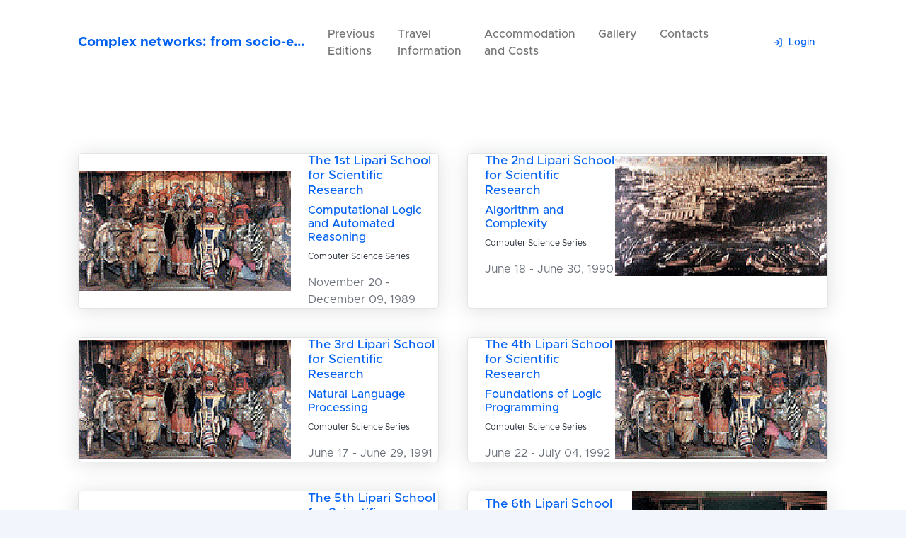

--- FILE ---
content_type: text/html; charset=UTF-8
request_url: http://secs22.liparischool.it/previous-editions
body_size: 7174
content:
<!DOCTYPE html>
<html lang="en">
    <head>
                <meta charset="utf-8"/>
        <meta http-equiv="X-UA-Compatible" content="IE=edge"/>
        <meta name="viewport" content="width=device-width, initial-scale=1, shrink-to-fit=no"/>
        <meta name="csrf-token" content="ohQTXQWL1Lw6vfUediIjDMhCEA8H2slcbsoJhegU">
        <meta name="description" content="Previous editions of the school"/>
        <meta name="keywords" content="previous editions, lipari school"/>
        <meta name="author" content=""/>
        <title>Previous Editions - Complex networks: from socio-economic systems to biology and the brain</title>
        <link href="/css/themes/blue.css" rel="stylesheet"/>
        <link rel="icon" type="image/x-icon" href="http://secs22.liparischool.it/assets/img/favicon.ico"/>
        <link href="/css/vendor/fontawesome/all.css" rel="stylesheet">
        <style >[wire\:loading], [wire\:loading\.delay], [wire\:loading\.inline-block], [wire\:loading\.inline], [wire\:loading\.block], [wire\:loading\.flex], [wire\:loading\.table], [wire\:loading\.grid], [wire\:loading\.inline-flex] {display: none;}[wire\:loading\.delay\.shortest], [wire\:loading\.delay\.shorter], [wire\:loading\.delay\.short], [wire\:loading\.delay\.long], [wire\:loading\.delay\.longer], [wire\:loading\.delay\.longest] {display:none;}[wire\:offline] {display: none;}[wire\:dirty]:not(textarea):not(input):not(select) {display: none;}input:-webkit-autofill, select:-webkit-autofill, textarea:-webkit-autofill {animation-duration: 50000s;animation-name: livewireautofill;}@keyframes livewireautofill { from {} }</style>
                    <!-- Matomo -->
            <script>
              var _paq = window._paq = window._paq || [];
              /* tracker methods like "setCustomDimension" should be called before "trackPageView" */
              _paq.push(['trackPageView']);
              _paq.push(['enableLinkTracking']);
              (function () {
                var u = '//stats.liparischool.it/';
                _paq.push(['setTrackerUrl', u + 'matomo.php']);
                _paq.push(['setSiteId', '4']);
                var d = document, g = d.createElement('script'), s = d.getElementsByTagName('script')[0];
                g.async = true;
                g.src = u + 'matomo.js';
                s.parentNode.insertBefore(g, s);
              })();
            </script>
            <!-- End Matomo Code -->
            </head>
    <body>
        <div id="layoutDefault">
        <div id="layoutDefault_content">
            <main>
                <!-- Navbar -->
                <nav class="navbar navbar-marketing navbar-expand-lg bg-white navbar-light">
                    <div class="container px-5">
                        <a class="navbar-brand text-primary w-100 overflow-hidden text-truncate" href="http://secs22.liparischool.it">
                                                                                        Complex networks: from socio-economic systems to biology and the brain
                                                    </a>
                        <button class="navbar-toggler" type="button" data-bs-toggle="collapse"
                                data-bs-target="#navbarSupportedContent" aria-controls="navbarSupportedContent"
                                aria-expanded="false" aria-label="Toggle navigation"><i data-feather="menu"></i>
                        </button>
                        <div class="collapse navbar-collapse" id="navbarSupportedContent">
            <ul class="navbar-nav ms-auto me-lg-5">
                                                <li class="nav-item">
                        <a class="nav-link" href="http://secs22.liparischool.it/previous-editions">
                            Previous Editions
                        </a>
                    </li>
                                                                <li class="nav-item">
                        <a class="nav-link" href="http://secs22.liparischool.it/travel-information">
                            Travel Information
                        </a>
                    </li>
                                                                <li class="nav-item">
                        <a class="nav-link" href="http://secs22.liparischool.it/accommodation-and-costs">
                            Accommodation and Costs
                        </a>
                    </li>
                                                                <li class="nav-item">
                        <a class="nav-link" href="http://secs22.liparischool.it/gallery">
                            Gallery
                        </a>
                    </li>
                                                                <li class="nav-item">
                        <a class="nav-link" href="http://secs22.liparischool.it/contacts">
                            Contacts
                        </a>
                    </li>
                                                </ul>
                    <a class="btn btn-link fw-500 ms-lg-4"
           href="http://secs22.liparischool.it/login">
            <i class="me-2" data-feather="log-in"></i>
            Login
        </a>
            </div>                    </div>
                </nav>
                <!-- Page Content -->
                    <section class="bg-white py-10">
        <div class="container px-5">
            <div class="row gx-5">
                                    <div class="col-lg-6 z-1 mb-5">
                        <div class="card text-decoration-none h-100 lift">
                            <div class="card-body py-0 px-0">
                                <div class="d-flex align-items-center ">
                                                                            <div class="flex-shrink-0" style="max-height: 170px; overflow: hidden">
                                            <img src="https://secs22.liparischool.it/storage/21/conversions/1989cs-thumb.jpg" alt="The 1st Lipari School for Scientific Research">
                                        </div>
                                                                        <div class="ms-4">
                                        <h5 class="text-primary">The 1st Lipari School for Scientific Research</h5>
                                        <h6 class="text-primary">Computational Logic and Automated Reasoning</h6>
                                        <p class="card-text text-xs text-gray-900">Computer Science Series</p>
                                        <p class="card-text text-gray-600">November 20 - December 09, 1989</p>
                                    </div>
                                                                    </div>
                            </div>
                        </div>
                    </div>
                                    <div class="col-lg-6 z-1 mb-5">
                        <div class="card text-decoration-none h-100 lift">
                            <div class="card-body py-0 px-0">
                                <div class="d-flex align-items-center  justify-content-between ">
                                                                        <div class="ms-4">
                                        <h5 class="text-primary">The 2nd Lipari School for Scientific Research</h5>
                                        <h6 class="text-primary">Algorithm and Complexity</h6>
                                        <p class="card-text text-xs text-gray-900">Computer Science Series</p>
                                        <p class="card-text text-gray-600">June 18 - June 30, 1990</p>
                                    </div>
                                                                            <div class="flex-shrink-0" style="max-height: 170px; overflow: hidden">
                                            <img src="https://secs22.liparischool.it/storage/22/conversions/1990cs-thumb.jpg" alt="The 2nd Lipari School for Scientific Research">
                                        </div>
                                                                    </div>
                            </div>
                        </div>
                    </div>
                                    <div class="col-lg-6 z-1 mb-5">
                        <div class="card text-decoration-none h-100 lift">
                            <div class="card-body py-0 px-0">
                                <div class="d-flex align-items-center ">
                                                                            <div class="flex-shrink-0" style="max-height: 170px; overflow: hidden">
                                            <img src="https://secs22.liparischool.it/storage/23/conversions/1991cs-thumb.jpg" alt="The 3rd Lipari School for Scientific Research">
                                        </div>
                                                                        <div class="ms-4">
                                        <h5 class="text-primary">The 3rd Lipari School for Scientific Research</h5>
                                        <h6 class="text-primary">Natural Language Processing</h6>
                                        <p class="card-text text-xs text-gray-900">Computer Science Series</p>
                                        <p class="card-text text-gray-600">June 17 - June 29, 1991</p>
                                    </div>
                                                                    </div>
                            </div>
                        </div>
                    </div>
                                    <div class="col-lg-6 z-1 mb-5">
                        <div class="card text-decoration-none h-100 lift">
                            <div class="card-body py-0 px-0">
                                <div class="d-flex align-items-center  justify-content-between ">
                                                                        <div class="ms-4">
                                        <h5 class="text-primary">The 4th Lipari School for Scientific Research</h5>
                                        <h6 class="text-primary">Foundations of Logic Programming</h6>
                                        <p class="card-text text-xs text-gray-900">Computer Science Series</p>
                                        <p class="card-text text-gray-600">June 22 - July 04, 1992</p>
                                    </div>
                                                                            <div class="flex-shrink-0" style="max-height: 170px; overflow: hidden">
                                            <img src="https://secs22.liparischool.it/storage/23/conversions/1991cs-thumb.jpg" alt="The 4th Lipari School for Scientific Research">
                                        </div>
                                                                    </div>
                            </div>
                        </div>
                    </div>
                                    <div class="col-lg-6 z-1 mb-5">
                        <div class="card text-decoration-none h-100 lift">
                            <div class="card-body py-0 px-0">
                                <div class="d-flex align-items-center ">
                                                                            <div class="flex-shrink-0" style="max-height: 170px; overflow: hidden">
                                            <img src="https://secs22.liparischool.it/storage/25/conversions/1993cs-thumb.jpg" alt="The 5th Lipari School for Scientific Research">
                                        </div>
                                                                        <div class="ms-4">
                                        <h5 class="text-primary">The 5th Lipari School for Scientific Research</h5>
                                        <h6 class="text-primary">Specification and Validation Methods For Programming Languages and Systems</h6>
                                        <p class="card-text text-xs text-gray-900">Computer Science Series</p>
                                        <p class="card-text text-gray-600">June 21 - July 03, 1993</p>
                                    </div>
                                                                    </div>
                            </div>
                        </div>
                    </div>
                                    <div class="col-lg-6 z-1 mb-5">
                        <div class="card text-decoration-none h-100 lift">
                            <div class="card-body py-0 px-0">
                                <div class="d-flex align-items-center  justify-content-between ">
                                                                        <div class="ms-4">
                                        <h5 class="text-primary">The 6th Lipari School for Scientific Research</h5>
                                        <h6 class="text-primary">Parallel Algorithms and Architectures</h6>
                                        <p class="card-text text-xs text-gray-900">Computer Science Series</p>
                                        <p class="card-text text-gray-600">July 04 - July 15, 1994</p>
                                    </div>
                                                                            <div class="flex-shrink-0" style="max-height: 170px; overflow: hidden">
                                            <img src="https://secs22.liparischool.it/storage/26/conversions/1994cs-thumb.jpg" alt="The 6th Lipari School for Scientific Research">
                                        </div>
                                                                    </div>
                            </div>
                        </div>
                    </div>
                                    <div class="col-lg-6 z-1 mb-5">
                        <div class="card text-decoration-none h-100 lift">
                            <div class="card-body py-0 px-0">
                                <div class="d-flex align-items-center ">
                                                                            <div class="flex-shrink-0" style="max-height: 170px; overflow: hidden">
                                            <img src="https://secs22.liparischool.it/storage/27/conversions/1995cs-thumb.jpg" alt="The 7th Lipari School for Scientific Research">
                                        </div>
                                                                        <div class="ms-4">
                                        <h5 class="text-primary">The 7th Lipari School for Scientific Research</h5>
                                        <h6 class="text-primary">Databases and Knowledges Bases</h6>
                                        <p class="card-text text-xs text-gray-900">Computer Science Series</p>
                                        <p class="card-text text-gray-600">July 03 - July 14, 1995</p>
                                    </div>
                                                                    </div>
                            </div>
                        </div>
                    </div>
                                    <div class="col-lg-6 z-1 mb-5">
                        <div class="card text-decoration-none h-100 lift">
                            <div class="card-body py-0 px-0">
                                <div class="d-flex align-items-center  justify-content-between ">
                                                                        <div class="ms-4">
                                        <h5 class="text-primary">The 8th Lipari School for Scientific Research</h5>
                                        <h6 class="text-primary">Computer Graphics</h6>
                                        <p class="card-text text-xs text-gray-900">Computer Science Series</p>
                                        <p class="card-text text-gray-600">June 30 - July 13, 1996</p>
                                    </div>
                                                                            <div class="flex-shrink-0" style="max-height: 170px; overflow: hidden">
                                            <img src="https://secs22.liparischool.it/storage/28/conversions/1996cs-thumb.jpg" alt="The 8th Lipari School for Scientific Research">
                                        </div>
                                                                    </div>
                            </div>
                        </div>
                    </div>
                                    <div class="col-lg-6 z-1 mb-5">
                        <div class="card text-decoration-none h-100 lift">
                            <div class="card-body py-0 px-0">
                                <div class="d-flex align-items-center ">
                                                                            <div class="flex-shrink-0" style="max-height: 170px; overflow: hidden">
                                            <img src="https://secs22.liparischool.it/storage/29/conversions/1997cs-thumb.jpg" alt="The 9th Lipari School for Scientific Research">
                                        </div>
                                                                        <div class="ms-4">
                                        <h5 class="text-primary">The 9th Lipari School for Scientific Research</h5>
                                        <h6 class="text-primary">Architecture Design and Validation Methods</h6>
                                        <p class="card-text text-xs text-gray-900">Computer Science Series</p>
                                        <p class="card-text text-gray-600">June 22 - July 05, 1997</p>
                                    </div>
                                                                    </div>
                            </div>
                        </div>
                    </div>
                                    <div class="col-lg-6 z-1 mb-5">
                        <div class="card text-decoration-none h-100 lift">
                            <div class="card-body py-0 px-0">
                                <div class="d-flex align-items-center  justify-content-between ">
                                                                        <div class="ms-4">
                                        <h5 class="text-primary">The 10th Lipari School for Scientific Research</h5>
                                        <h6 class="text-primary">Distributed Systems and Security</h6>
                                        <p class="card-text text-xs text-gray-900">Computer Science Series</p>
                                        <p class="card-text text-gray-600">July 05 - July 18, 1998</p>
                                    </div>
                                                                            <div class="flex-shrink-0" style="max-height: 170px; overflow: hidden">
                                            <img src="https://secs22.liparischool.it/storage/30/conversions/1998cs-thumb.jpg" alt="The 10th Lipari School for Scientific Research">
                                        </div>
                                                                    </div>
                            </div>
                        </div>
                    </div>
                                    <div class="col-lg-6 z-1 mb-5">
                        <div class="card text-decoration-none h-100 lift">
                            <div class="card-body py-0 px-0">
                                <div class="d-flex align-items-center ">
                                                                            <div class="flex-shrink-0" style="max-height: 170px; overflow: hidden">
                                            <img src="https://secs22.liparischool.it/storage/31/conversions/1999cs-thumb.jpg" alt="The 11th Lipari School for Scientific Research">
                                        </div>
                                                                        <div class="ms-4">
                                        <h5 class="text-primary">The 11th Lipari School for Scientific Research</h5>
                                        <h6 class="text-primary">Computational Biology</h6>
                                        <p class="card-text text-xs text-gray-900">Computer Science Series</p>
                                        <p class="card-text text-gray-600">June 20 - July 03, 1999</p>
                                    </div>
                                                                    </div>
                            </div>
                        </div>
                    </div>
                                    <div class="col-lg-6 z-1 mb-5">
                        <div class="card text-decoration-none h-100 lift">
                            <div class="card-body py-0 px-0">
                                <div class="d-flex align-items-center  justify-content-between ">
                                                                        <div class="ms-4">
                                        <h5 class="text-primary">The 12th Lipari School for Scientific Research</h5>
                                        <h6 class="text-primary">E-Commerce and On-Line Algorithms</h6>
                                        <p class="card-text text-xs text-gray-900">Computer Science Series</p>
                                        <p class="card-text text-gray-600">July 01 - July 14, 2000</p>
                                    </div>
                                                                            <div class="flex-shrink-0" style="max-height: 170px; overflow: hidden">
                                            <img src="https://secs22.liparischool.it/storage/32/conversions/2000cs-thumb.jpg" alt="The 12th Lipari School for Scientific Research">
                                        </div>
                                                                    </div>
                            </div>
                        </div>
                    </div>
                                    <div class="col-lg-6 z-1 mb-5">
                        <div class="card text-decoration-none h-100 lift">
                            <div class="card-body py-0 px-0">
                                <div class="d-flex align-items-center ">
                                                                            <div class="flex-shrink-0" style="max-height: 170px; overflow: hidden">
                                            <img src="https://secs22.liparischool.it/storage/33/conversions/2001cs-thumb.jpg" alt="The 13th Lipari School for Scientific Research">
                                        </div>
                                                                        <div class="ms-4">
                                        <h5 class="text-primary">The 13th Lipari School for Scientific Research</h5>
                                        <h6 class="text-primary">Foundations of Wide Area Network Programming</h6>
                                        <p class="card-text text-xs text-gray-900">Computer Science Series</p>
                                        <p class="card-text text-gray-600">July 01 - July 14, 2001</p>
                                    </div>
                                                                    </div>
                            </div>
                        </div>
                    </div>
                                    <div class="col-lg-6 z-1 mb-5">
                        <div class="card text-decoration-none h-100 lift">
                            <div class="card-body py-0 px-0">
                                <div class="d-flex align-items-center  justify-content-between ">
                                                                        <div class="ms-4">
                                        <h5 class="text-primary">The 14th Lipari School for Scientific Research</h5>
                                        <h6 class="text-primary">Software Engineering</h6>
                                        <p class="card-text text-xs text-gray-900">Computer Science Series</p>
                                        <p class="card-text text-gray-600">June 30 - July 13, 2002</p>
                                    </div>
                                                                            <div class="flex-shrink-0" style="max-height: 170px; overflow: hidden">
                                            <img src="https://secs22.liparischool.it/storage/34/conversions/2002cs-thumb.jpg" alt="The 14th Lipari School for Scientific Research">
                                        </div>
                                                                    </div>
                            </div>
                        </div>
                    </div>
                                    <div class="col-lg-6 z-1 mb-5">
                        <div class="card text-decoration-none h-100 lift">
                            <div class="card-body py-0 px-0">
                                <div class="d-flex align-items-center ">
                                                                            <div class="flex-shrink-0" style="max-height: 170px; overflow: hidden">
                                            <img src="https://secs22.liparischool.it/storage/27/conversions/1995cs-thumb.jpg" alt="The 15th Lipari School for Scientific Research">
                                        </div>
                                                                        <div class="ms-4">
                                        <h5 class="text-primary">The 15th Lipari School for Scientific Research</h5>
                                        <h6 class="text-primary">Algorithmics for Data Mining and Pattern Discovery</h6>
                                        <p class="card-text text-xs text-gray-900">Computer Science Series</p>
                                        <p class="card-text text-gray-600">July 13 - July 26, 2003</p>
                                    </div>
                                                                    </div>
                            </div>
                        </div>
                    </div>
                                    <div class="col-lg-6 z-1 mb-5">
                        <div class="card text-decoration-none h-100 lift">
                            <div class="card-body py-0 px-0">
                                <div class="d-flex align-items-center  justify-content-between ">
                                                                        <div class="ms-4">
                                        <h5 class="text-primary">The 16th Lipari School for Scientific Research</h5>
                                        <h6 class="text-primary">Molecular and Computational Analysis of Human Phenotype</h6>
                                        <p class="card-text text-xs text-gray-900">BioInformatics and Computational Biology Series</p>
                                        <p class="card-text text-gray-600">May 29 - June 5, 2004</p>
                                    </div>
                                                                            <div class="flex-shrink-0" style="max-height: 170px; overflow: hidden">
                                            <img src="https://secs22.liparischool.it/storage/36/conversions/2004bio-thumb.jpg" alt="The 16th Lipari School for Scientific Research">
                                        </div>
                                                                    </div>
                            </div>
                        </div>
                    </div>
                                    <div class="col-lg-6 z-1 mb-5">
                        <div class="card text-decoration-none h-100 lift">
                            <div class="card-body py-0 px-0">
                                <div class="d-flex align-items-center ">
                                                                            <div class="flex-shrink-0" style="max-height: 170px; overflow: hidden">
                                            <img src="https://secs22.liparischool.it/storage/37/conversions/2004cs-thumb.jpg" alt="The 17th Lipari School for Scientific Research">
                                        </div>
                                                                        <div class="ms-4">
                                        <h5 class="text-primary">The 17th Lipari School for Scientific Research</h5>
                                        <h6 class="text-primary">Mobile Networks: Algorithms and Systems</h6>
                                        <p class="card-text text-xs text-gray-900">Computer Science Series</p>
                                        <p class="card-text text-gray-600">July 11 - July 24, 2004</p>
                                    </div>
                                                                    </div>
                            </div>
                        </div>
                    </div>
                                    <div class="col-lg-6 z-1 mb-5">
                        <div class="card text-decoration-none h-100 lift">
                            <div class="card-body py-0 px-0">
                                <div class="d-flex align-items-center  justify-content-between ">
                                                                        <div class="ms-4">
                                        <h5 class="text-primary">The 18th Lipari School for Scientific Research</h5>
                                        <h6 class="text-primary">Molecular BioMedicine, Medical Genomics and BioInformatics</h6>
                                        <p class="card-text text-xs text-gray-900">BioInformatics and Computational Biology Series</p>
                                        <p class="card-text text-gray-600">June 18 - June 25, 2005</p>
                                    </div>
                                                                            <div class="flex-shrink-0" style="max-height: 170px; overflow: hidden">
                                            <img src="https://secs22.liparischool.it/storage/38/conversions/2005bio-thumb.jpg" alt="The 18th Lipari School for Scientific Research">
                                        </div>
                                                                    </div>
                            </div>
                        </div>
                    </div>
                                    <div class="col-lg-6 z-1 mb-5">
                        <div class="card text-decoration-none h-100 lift">
                            <div class="card-body py-0 px-0">
                                <div class="d-flex align-items-center ">
                                                                            <div class="flex-shrink-0" style="max-height: 170px; overflow: hidden">
                                            <img src="https://secs22.liparischool.it/storage/39/conversions/2005cs-thumb.jpg" alt="The 19th Lipari School for Scientific Research">
                                        </div>
                                                                        <div class="ms-4">
                                        <h5 class="text-primary">The 19th Lipari School for Scientific Research</h5>
                                        <h6 class="text-primary">Formal Methods: Theory And Practice</h6>
                                        <p class="card-text text-xs text-gray-900">Computer Science Series</p>
                                        <p class="card-text text-gray-600">July 10 - July 23, 2005</p>
                                    </div>
                                                                    </div>
                            </div>
                        </div>
                    </div>
                                    <div class="col-lg-6 z-1 mb-5">
                        <div class="card text-decoration-none h-100 lift">
                            <div class="card-body py-0 px-0">
                                <div class="d-flex align-items-center  justify-content-between ">
                                                                        <div class="ms-4">
                                        <h5 class="text-primary">The 20th Lipari School for Scientific Research</h5>
                                        <h6 class="text-primary">Proteomes and Proteins</h6>
                                        <p class="card-text text-xs text-gray-900">Computer Science Series, BioInformatics and Computational Biology Series</p>
                                        <p class="card-text text-gray-600">July 9 - July 22, 2006</p>
                                    </div>
                                                                            <div class="flex-shrink-0" style="max-height: 170px; overflow: hidden">
                                            <img src="https://secs22.liparischool.it/storage/40/conversions/2006cs-bio-thumb.jpg" alt="The 20th Lipari School for Scientific Research">
                                        </div>
                                                                    </div>
                            </div>
                        </div>
                    </div>
                                    <div class="col-lg-6 z-1 mb-5">
                        <div class="card text-decoration-none h-100 lift">
                            <div class="card-body py-0 px-0">
                                <div class="d-flex align-items-center ">
                                                                            <div class="flex-shrink-0" style="max-height: 170px; overflow: hidden">
                                            <img src="https://secs22.liparischool.it/storage/41/conversions/2007bio-thumb.jpg" alt="The 21st Lipari School for Scientific Research">
                                        </div>
                                                                        <div class="ms-4">
                                        <h5 class="text-primary">The 21st Lipari School for Scientific Research</h5>
                                        <h6 class="text-primary">Advanced Computational Proteomics: Structure, Imaging and Control</h6>
                                        <p class="card-text text-xs text-gray-900">BioInformatics and Computational Biology Series</p>
                                        <p class="card-text text-gray-600">June 16 - June 23, 2007</p>
                                    </div>
                                                                    </div>
                            </div>
                        </div>
                    </div>
                                    <div class="col-lg-6 z-1 mb-5">
                        <div class="card text-decoration-none h-100 lift">
                            <div class="card-body py-0 px-0">
                                <div class="d-flex align-items-center  justify-content-between ">
                                                                        <div class="ms-4">
                                        <h5 class="text-primary">The 22nd Lipari School for Scientific Research</h5>
                                        <h6 class="text-primary">Advances in Software Engineering</h6>
                                        <p class="card-text text-xs text-gray-900">Computer Science Series</p>
                                        <p class="card-text text-gray-600">July 8 - July 21, 2007</p>
                                    </div>
                                                                            <div class="flex-shrink-0" style="max-height: 170px; overflow: hidden">
                                            <img src="https://secs22.liparischool.it/storage/42/conversions/2007cs-thumb.jpg" alt="The 22nd Lipari School for Scientific Research">
                                        </div>
                                                                    </div>
                            </div>
                        </div>
                    </div>
                                    <div class="col-lg-6 z-1 mb-5">
                        <div class="card text-decoration-none h-100 lift">
                            <div class="card-body py-0 px-0">
                                <div class="d-flex align-items-center ">
                                                                            <div class="flex-shrink-0" style="max-height: 170px; overflow: hidden">
                                            <img src="https://secs22.liparischool.it/storage/43/conversions/2008bio-thumb.jpg" alt="The 23rd Lipari School for Scientific Research">
                                        </div>
                                                                        <div class="ms-4">
                                        <h5 class="text-primary">The 23rd Lipari School for Scientific Research</h5>
                                        <h6 class="text-primary">Biological Networks: Evolution, Interaction and Computation</h6>
                                        <p class="card-text text-xs text-gray-900">BioInformatics and Computational Biology Series</p>
                                        <p class="card-text text-gray-600">June 14 - June 21, 2008</p>
                                    </div>
                                                                    </div>
                            </div>
                        </div>
                    </div>
                                    <div class="col-lg-6 z-1 mb-5">
                        <div class="card text-decoration-none h-100 lift">
                            <div class="card-body py-0 px-0">
                                <div class="d-flex align-items-center  justify-content-between ">
                                                                        <div class="ms-4">
                                        <h5 class="text-primary">The 24th Lipari School for Scientific Research</h5>
                                        <h6 class="text-primary">Algorithms: Science and Engineering</h6>
                                        <p class="card-text text-xs text-gray-900">Computer Science Series</p>
                                        <p class="card-text text-gray-600">July 13 - July 26, 2008</p>
                                    </div>
                                                                            <div class="flex-shrink-0" style="max-height: 170px; overflow: hidden">
                                            <img src="https://secs22.liparischool.it/storage/44/conversions/2008cs-thumb.jpg" alt="The 24th Lipari School for Scientific Research">
                                        </div>
                                                                    </div>
                            </div>
                        </div>
                    </div>
                                    <div class="col-lg-6 z-1 mb-5">
                        <div class="card text-decoration-none h-100 lift">
                            <div class="card-body py-0 px-0">
                                <div class="d-flex align-items-center ">
                                                                            <div class="flex-shrink-0" style="max-height: 170px; overflow: hidden">
                                            <img src="https://secs22.liparischool.it/storage/45/conversions/2009bio-thumb.jpg" alt="The 25th Lipari School for Scientific Research">
                                        </div>
                                                                        <div class="ms-4">
                                        <h5 class="text-primary">The 25th Lipari School for Scientific Research</h5>
                                        <h6 class="text-primary">RNAs: structure, function and therapy</h6>
                                        <p class="card-text text-xs text-gray-900">BioInformatics and Computational Biology Series</p>
                                        <p class="card-text text-gray-600">June 13 - June 20, 2009</p>
                                    </div>
                                                                    </div>
                            </div>
                        </div>
                    </div>
                                    <div class="col-lg-6 z-1 mb-5">
                        <div class="card text-decoration-none h-100 lift">
                            <div class="card-body py-0 px-0">
                                <div class="d-flex align-items-center  justify-content-between ">
                                                                        <div class="ms-4">
                                        <h5 class="text-primary">The 26th Lipari School for Scientific Research</h5>
                                        <h6 class="text-primary">Molecular and Medical Image Analysis and BioInformatics</h6>
                                        <p class="card-text text-xs text-gray-900">Computer Science Series</p>
                                        <p class="card-text text-gray-600">July 11 - July 18, 2009</p>
                                    </div>
                                                                            <div class="flex-shrink-0" style="max-height: 170px; overflow: hidden">
                                            <img src="https://secs22.liparischool.it/storage/46/conversions/2009cs-thumb.jpg" alt="The 26th Lipari School for Scientific Research">
                                        </div>
                                                                    </div>
                            </div>
                        </div>
                    </div>
                                    <div class="col-lg-6 z-1 mb-5">
                        <div class="card text-decoration-none h-100 lift">
                            <div class="card-body py-0 px-0">
                                <div class="d-flex align-items-center ">
                                                                            <div class="flex-shrink-0" style="max-height: 170px; overflow: hidden">
                                            <img src="https://secs22.liparischool.it/storage/47/conversions/2009sosc-thumb.jpg" alt="The 27th Lipari School for Scientific Research">
                                        </div>
                                                                        <div class="ms-4">
                                        <h5 class="text-primary">The 27th Lipari School for Scientific Research</h5>
                                        <h6 class="text-primary">Computational Models of Political and Social Events</h6>
                                        <p class="card-text text-xs text-gray-900">Complex Systems Series</p>
                                        <p class="card-text text-gray-600">July 18 - July 25, 2009</p>
                                    </div>
                                                                    </div>
                            </div>
                        </div>
                    </div>
                                    <div class="col-lg-6 z-1 mb-5">
                        <div class="card text-decoration-none h-100 lift">
                            <div class="card-body py-0 px-0">
                                <div class="d-flex align-items-center  justify-content-between ">
                                                                        <div class="ms-4">
                                        <h5 class="text-primary">The 28th Lipari School for Scientific Research</h5>
                                        <h6 class="text-primary">Statistical and Machine Learning Methods in Computational Biology</h6>
                                        <p class="card-text text-xs text-gray-900">BioInformatics and Computational Biology Series</p>
                                        <p class="card-text text-gray-600">June 12 - June 19, 2010</p>
                                    </div>
                                                                            <div class="flex-shrink-0" style="max-height: 170px; overflow: hidden">
                                            <img src="https://secs22.liparischool.it/storage/48/conversions/2010bio-thumb.jpg" alt="The 28th Lipari School for Scientific Research">
                                        </div>
                                                                    </div>
                            </div>
                        </div>
                    </div>
                                    <div class="col-lg-6 z-1 mb-5">
                        <div class="card text-decoration-none h-100 lift">
                            <div class="card-body py-0 px-0">
                                <div class="d-flex align-items-center ">
                                                                            <div class="flex-shrink-0" style="max-height: 170px; overflow: hidden">
                                            <img src="https://secs22.liparischool.it/storage/50/conversions/2010cx-thumb.jpg" alt="The 29th Lipari School for Scientific Research">
                                        </div>
                                                                        <div class="ms-4">
                                        <h5 class="text-primary">The 29th Lipari School for Scientific Research</h5>
                                        <h6 class="text-primary">Social Networks</h6>
                                        <p class="card-text text-xs text-gray-900">Complex Systems Series</p>
                                        <p class="card-text text-gray-600">July 3 - July 10, 2010</p>
                                    </div>
                                                                    </div>
                            </div>
                        </div>
                    </div>
                                    <div class="col-lg-6 z-1 mb-5">
                        <div class="card text-decoration-none h-100 lift">
                            <div class="card-body py-0 px-0">
                                <div class="d-flex align-items-center  justify-content-between ">
                                                                        <div class="ms-4">
                                        <h5 class="text-primary">The 30th Lipari School for Scientific Research</h5>
                                        <h6 class="text-primary">Biology and Computer Science: Modelling and Computing</h6>
                                        <p class="card-text text-xs text-gray-900">Computer Science Series</p>
                                        <p class="card-text text-gray-600">July 10 - July 17, 2010</p>
                                    </div>
                                                                            <div class="flex-shrink-0" style="max-height: 170px; overflow: hidden">
                                            <img src="https://secs22.liparischool.it/storage/48/conversions/2010bio-thumb.jpg" alt="The 30th Lipari School for Scientific Research">
                                        </div>
                                                                    </div>
                            </div>
                        </div>
                    </div>
                                    <div class="col-lg-6 z-1 mb-5">
                        <div class="card text-decoration-none h-100 lift">
                            <div class="card-body py-0 px-0">
                                <div class="d-flex align-items-center ">
                                                                            <div class="flex-shrink-0" style="max-height: 170px; overflow: hidden">
                                            <img src="https://secs22.liparischool.it/storage/49/conversions/2010cs-thumb.jpg" alt="The 31st Lipari School for Scientific Research">
                                        </div>
                                                                        <div class="ms-4">
                                        <h5 class="text-primary">The 31st Lipari School for Scientific Research</h5>
                                        <h6 class="text-primary">Mobile Computing and Communications: Towards the Next Generation of Networks</h6>
                                        <p class="card-text text-xs text-gray-900">Computer Science Series</p>
                                        <p class="card-text text-gray-600">July 17 - July 24, 2010</p>
                                    </div>
                                                                    </div>
                            </div>
                        </div>
                    </div>
                                    <div class="col-lg-6 z-1 mb-5">
                        <div class="card text-decoration-none h-100 lift">
                            <div class="card-body py-0 px-0">
                                <div class="d-flex align-items-center  justify-content-between ">
                                                                        <div class="ms-4">
                                        <h5 class="text-primary">The 32nd Lipari School for Scientific Research</h5>
                                        <h6 class="text-primary">Biological Sequence Analysis and High Throughput Technologies</h6>
                                        <p class="card-text text-xs text-gray-900">BioInformatics and Computational Biology Series</p>
                                        <p class="card-text text-gray-600">July 2 - July 9, 2011</p>
                                    </div>
                                                                            <div class="flex-shrink-0" style="max-height: 170px; overflow: hidden">
                                            <img src="https://secs22.liparischool.it/storage/48/conversions/2010bio-thumb.jpg" alt="The 32nd Lipari School for Scientific Research">
                                        </div>
                                                                    </div>
                            </div>
                        </div>
                    </div>
                                    <div class="col-lg-6 z-1 mb-5">
                        <div class="card text-decoration-none h-100 lift">
                            <div class="card-body py-0 px-0">
                                <div class="d-flex align-items-center ">
                                                                            <div class="flex-shrink-0" style="max-height: 170px; overflow: hidden">
                                            <img src="https://secs22.liparischool.it/storage/50/conversions/2010cx-thumb.jpg" alt="The 33rd Lipari School for Scientific Research">
                                        </div>
                                                                        <div class="ms-4">
                                        <h5 class="text-primary">The 33rd Lipari School for Scientific Research</h5>
                                        <h6 class="text-primary">Game Theoretic approach to Computational Complex Systems</h6>
                                        <p class="card-text text-xs text-gray-900">Complex Systems Series</p>
                                        <p class="card-text text-gray-600">July 9 - July 16, 2011</p>
                                    </div>
                                                                    </div>
                            </div>
                        </div>
                    </div>
                                    <div class="col-lg-6 z-1 mb-5">
                        <div class="card text-decoration-none h-100 lift">
                            <div class="card-body py-0 px-0">
                                <div class="d-flex align-items-center  justify-content-between ">
                                                                        <div class="ms-4">
                                        <h5 class="text-primary">The 34th Lipari School for Scientific Research</h5>
                                        <h6 class="text-primary">Computational Social Science Series: Text and Decisions</h6>
                                        <p class="card-text text-xs text-gray-900">Computational Social Science Series</p>
                                        <p class="card-text text-gray-600">July 16 - July 23, 2011</p>
                                    </div>
                                                                            <div class="flex-shrink-0" style="max-height: 170px; overflow: hidden">
                                            <img src="https://secs22.liparischool.it/storage/52/conversions/2011css-thumb.jpg" alt="The 34th Lipari School for Scientific Research">
                                        </div>
                                                                    </div>
                            </div>
                        </div>
                    </div>
                                    <div class="col-lg-6 z-1 mb-5">
                        <div class="card text-decoration-none h-100 lift">
                            <div class="card-body py-0 px-0">
                                <div class="d-flex align-items-center ">
                                                                            <div class="flex-shrink-0" style="max-height: 170px; overflow: hidden">
                                            <img src="https://secs22.liparischool.it/storage/48/conversions/2010bio-thumb.jpg" alt="The 35th Lipari School for Scientific Research">
                                        </div>
                                                                        <div class="ms-4">
                                        <h5 class="text-primary">The 35th Lipari School for Scientific Research</h5>
                                        <h6 class="text-primary">Pharmacogenomics</h6>
                                        <p class="card-text text-xs text-gray-900">Bioinformatics and Computational Biology Series</p>
                                        <p class="card-text text-gray-600">July 7 - July 14, 2012</p>
                                    </div>
                                                                    </div>
                            </div>
                        </div>
                    </div>
                                    <div class="col-lg-6 z-1 mb-5">
                        <div class="card text-decoration-none h-100 lift">
                            <div class="card-body py-0 px-0">
                                <div class="d-flex align-items-center  justify-content-between ">
                                                                        <div class="ms-4">
                                        <h5 class="text-primary">The 36th Lipari School for Scientific Research</h5>
                                        <h6 class="text-primary">Data mining and modeling of complex techno-socio-economic systems</h6>
                                        <p class="card-text text-xs text-gray-900">Complex Systems Series</p>
                                        <p class="card-text text-gray-600">July 14 - July 21, 2012</p>
                                    </div>
                                                                            <div class="flex-shrink-0" style="max-height: 170px; overflow: hidden">
                                            <img src="https://secs22.liparischool.it/storage/50/conversions/2010cx-thumb.jpg" alt="The 36th Lipari School for Scientific Research">
                                        </div>
                                                                    </div>
                            </div>
                        </div>
                    </div>
                                    <div class="col-lg-6 z-1 mb-5">
                        <div class="card text-decoration-none h-100 lift">
                            <div class="card-body py-0 px-0">
                                <div class="d-flex align-items-center ">
                                                                            <div class="flex-shrink-0" style="max-height: 170px; overflow: hidden">
                                            <img src="https://secs22.liparischool.it/storage/53/conversions/2012css-thumb.jpg" alt="The 37th Lipari School for Scientific Research">
                                        </div>
                                                                        <div class="ms-4">
                                        <h5 class="text-primary">The 37th Lipari School for Scientific Research</h5>
                                        <h6 class="text-primary">Social Data Mining and Emergent News</h6>
                                        <p class="card-text text-xs text-gray-900">Computational Social Science Series</p>
                                        <p class="card-text text-gray-600">July 21 - July 28, 2012</p>
                                    </div>
                                                                    </div>
                            </div>
                        </div>
                    </div>
                                    <div class="col-lg-6 z-1 mb-5">
                        <div class="card text-decoration-none h-100 lift">
                            <div class="card-body py-0 px-0">
                                <div class="d-flex align-items-center  justify-content-between ">
                                                                        <div class="ms-4">
                                        <h5 class="text-primary">The 38th Lipari School for Scientific Research</h5>
                                        <h6 class="text-primary">Computational Network Biology</h6>
                                        <p class="card-text text-xs text-gray-900">Bioinformatics and Computational Biology Series</p>
                                        <p class="card-text text-gray-600">July 13 - July 20, 2013</p>
                                    </div>
                                                                            <div class="flex-shrink-0" style="max-height: 170px; overflow: hidden">
                                            <img src="https://secs22.liparischool.it/storage/48/conversions/2010bio-thumb.jpg" alt="The 38th Lipari School for Scientific Research">
                                        </div>
                                                                    </div>
                            </div>
                        </div>
                    </div>
                                    <div class="col-lg-6 z-1 mb-5">
                        <div class="card text-decoration-none h-100 lift">
                            <div class="card-body py-0 px-0">
                                <div class="d-flex align-items-center ">
                                                                            <div class="flex-shrink-0" style="max-height: 170px; overflow: hidden">
                                            <img src="https://secs22.liparischool.it/storage/50/conversions/2010cx-thumb.jpg" alt="The 39th Lipari School for Scientific Research">
                                        </div>
                                                                        <div class="ms-4">
                                        <h5 class="text-primary">The 39th Lipari School for Scientific Research</h5>
                                        <h6 class="text-primary">Dynamic Networks and Social Behavior</h6>
                                        <p class="card-text text-xs text-gray-900">Complex Systems Series</p>
                                        <p class="card-text text-gray-600">July 6 - July 13, 2013</p>
                                    </div>
                                                                    </div>
                            </div>
                        </div>
                    </div>
                                    <div class="col-lg-6 z-1 mb-5">
                        <div class="card text-decoration-none h-100 lift">
                            <div class="card-body py-0 px-0">
                                <div class="d-flex align-items-center  justify-content-between ">
                                                                        <div class="ms-4">
                                        <h5 class="text-primary">The 40th Lipari School for Scientific Research</h5>
                                        <h6 class="text-primary">Big Data</h6>
                                        <p class="card-text text-xs text-gray-900">Computational Social Science Series</p>
                                        <p class="card-text text-gray-600">July 20 - July 27, 2013</p>
                                    </div>
                                                                            <div class="flex-shrink-0" style="max-height: 170px; overflow: hidden">
                                            <img src="https://secs22.liparischool.it/storage/53/conversions/2012css-thumb.jpg" alt="The 40th Lipari School for Scientific Research">
                                        </div>
                                                                    </div>
                            </div>
                        </div>
                    </div>
                                    <div class="col-lg-6 z-1 mb-5">
                        <div class="card text-decoration-none h-100 lift">
                            <div class="card-body py-0 px-0">
                                <div class="d-flex align-items-center ">
                                                                            <div class="flex-shrink-0" style="max-height: 170px; overflow: hidden">
                                            <img src="https://secs22.liparischool.it/storage/48/conversions/2010bio-thumb.jpg" alt="The 41st Lipari School for Scientific Research">
                                        </div>
                                                                        <div class="ms-4">
                                        <h5 class="text-primary">The 41st Lipari School for Scientific Research</h5>
                                        <h6 class="text-primary">Computational Genomics and Personalized Medicine</h6>
                                        <p class="card-text text-xs text-gray-900">Bioinformatics and Computational Biology Series</p>
                                        <p class="card-text text-gray-600">July 12 - July 19, 2014</p>
                                    </div>
                                                                    </div>
                            </div>
                        </div>
                    </div>
                                    <div class="col-lg-6 z-1 mb-5">
                        <div class="card text-decoration-none h-100 lift">
                            <div class="card-body py-0 px-0">
                                <div class="d-flex align-items-center  justify-content-between ">
                                                                        <div class="ms-4">
                                        <h5 class="text-primary">The 42nd Lipari School for Scientific Research</h5>
                                        <h6 class="text-primary">Modeling Spatio-Temporal Reasoning in Complex Social Systems</h6>
                                        <p class="card-text text-xs text-gray-900">Computational Social Science Series</p>
                                        <p class="card-text text-gray-600">July 20 - July 26, 2014</p>
                                    </div>
                                                                            <div class="flex-shrink-0" style="max-height: 170px; overflow: hidden">
                                            <img src="https://secs22.liparischool.it/storage/53/conversions/2012css-thumb.jpg" alt="The 42nd Lipari School for Scientific Research">
                                        </div>
                                                                    </div>
                            </div>
                        </div>
                    </div>
                                    <div class="col-lg-6 z-1 mb-5">
                        <div class="card text-decoration-none h-100 lift">
                            <div class="card-body py-0 px-0">
                                <div class="d-flex align-items-center ">
                                                                            <div class="flex-shrink-0" style="max-height: 170px; overflow: hidden">
                                            <img src="https://secs22.liparischool.it/storage/50/conversions/2010cx-thumb.jpg" alt="The 43rd Lipari School for Scientific Research">
                                        </div>
                                                                        <div class="ms-4">
                                        <h5 class="text-primary">The 43rd Lipari School for Scientific Research</h5>
                                        <h6 class="text-primary">Smart Cities</h6>
                                        <p class="card-text text-xs text-gray-900">Complex Systems Series</p>
                                        <p class="card-text text-gray-600">July 27 - August 2, 2014</p>
                                    </div>
                                                                    </div>
                            </div>
                        </div>
                    </div>
                                    <div class="col-lg-6 z-1 mb-5">
                        <div class="card text-decoration-none h-100 lift">
                            <div class="card-body py-0 px-0">
                                <div class="d-flex align-items-center  justify-content-between ">
                                                                        <div class="ms-4">
                                        <h5 class="text-primary">The 44th Lipari School for Scientific Research</h5>
                                        <h6 class="text-primary">Mapping the World, from open data to crowdsourcing and bottom-up society: models, algorithms and applications</h6>
                                        <p class="card-text text-xs text-gray-900">Computational Complex Systems Series</p>
                                        <p class="card-text text-gray-600">July 12 - 18, 2015</p>
                                    </div>
                                                                            <div class="flex-shrink-0" style="max-height: 170px; overflow: hidden">
                                            <img src="https://secs22.liparischool.it/storage/50/conversions/2010cx-thumb.jpg" alt="The 44th Lipari School for Scientific Research">
                                        </div>
                                                                    </div>
                            </div>
                        </div>
                    </div>
                                    <div class="col-lg-6 z-1 mb-5">
                        <div class="card text-decoration-none h-100 lift">
                            <div class="card-body py-0 px-0">
                                <div class="d-flex align-items-center ">
                                                                            <div class="flex-shrink-0" style="max-height: 170px; overflow: hidden">
                                            <img src="https://secs22.liparischool.it/storage/48/conversions/2010bio-thumb.jpg" alt="The 45th Lipari School for Scientific Research">
                                        </div>
                                                                        <div class="ms-4">
                                        <h5 class="text-primary">The 45th Lipari School for Scientific Research</h5>
                                        <h6 class="text-primary">Computational Dynamic Analysis of Biological Processes</h6>
                                        <p class="card-text text-xs text-gray-900">Bioinformatics and Computational Biology Series</p>
                                        <p class="card-text text-gray-600">July 19 - 25, 2015</p>
                                    </div>
                                                                    </div>
                            </div>
                        </div>
                    </div>
                                    <div class="col-lg-6 z-1 mb-5">
                        <div class="card text-decoration-none h-100 lift">
                            <div class="card-body py-0 px-0">
                                <div class="d-flex align-items-center  justify-content-between ">
                                                                        <div class="ms-4">
                                        <h5 class="text-primary">The 46th Lipari School for Scientific Research</h5>
                                        <h6 class="text-primary">Algorithms, Data, and Models for Social and Urban Systems</h6>
                                        <p class="card-text text-xs text-gray-900">Computational Social Science Series</p>
                                        <p class="card-text text-gray-600">July 26 - August 1, 2015</p>
                                    </div>
                                                                            <div class="flex-shrink-0" style="max-height: 170px; overflow: hidden">
                                            <img src="https://secs22.liparischool.it/storage/53/conversions/2012css-thumb.jpg" alt="The 46th Lipari School for Scientific Research">
                                        </div>
                                                                    </div>
                            </div>
                        </div>
                    </div>
                                    <div class="col-lg-6 z-1 mb-5">
                        <div class="card text-decoration-none h-100 lift">
                            <div class="card-body py-0 px-0">
                                <div class="d-flex align-items-center ">
                                                                            <div class="flex-shrink-0" style="max-height: 170px; overflow: hidden">
                                            <img src="https://secs22.liparischool.it/storage/50/conversions/2010cx-thumb.jpg" alt="The 47th Lipari School for Scientific Research">
                                        </div>
                                                                        <div class="ms-4">
                                        <h5 class="text-primary">The 47th Lipari School for Scientific Research</h5>
                                        <h6 class="text-primary">Computational Social Science</h6>
                                        <p class="card-text text-xs text-gray-900">Computational Complex and Social Systems Series</p>
                                        <p class="card-text text-gray-600">July 10 - 17, 2016</p>
                                    </div>
                                                                    </div>
                            </div>
                        </div>
                    </div>
                                    <div class="col-lg-6 z-1 mb-5">
                        <div class="card text-decoration-none h-100 lift">
                            <div class="card-body py-0 px-0">
                                <div class="d-flex align-items-center  justify-content-between ">
                                                                        <div class="ms-4">
                                        <h5 class="text-primary">The 48th Lipari School for Scientific Research</h5>
                                        <h6 class="text-primary">Computational Microbiology and Microbiome Based Medicine</h6>
                                        <p class="card-text text-xs text-gray-900">Computational Social Science Series</p>
                                        <p class="card-text text-gray-600">July 17 - 24, 2016</p>
                                    </div>
                                                                            <div class="flex-shrink-0" style="max-height: 170px; overflow: hidden">
                                            <img src="https://secs22.liparischool.it/storage/48/conversions/2010bio-thumb.jpg" alt="The 48th Lipari School for Scientific Research">
                                        </div>
                                                                    </div>
                            </div>
                        </div>
                    </div>
                                    <div class="col-lg-6 z-1 mb-5">
                        <div class="card text-decoration-none h-100 lift">
                            <div class="card-body py-0 px-0">
                                <div class="d-flex align-items-center ">
                                                                            <div class="flex-shrink-0" style="max-height: 170px; overflow: hidden">
                                            <img src="https://secs22.liparischool.it/storage/48/conversions/2010bio-thumb.jpg" alt="The 49th Lipari School for Scientific Research">
                                        </div>
                                                                        <div class="ms-4">
                                        <h5 class="text-primary">The 49th Lipari School for Scientific Research</h5>
                                        <h6 class="text-primary">Computational Drug Science And High-Precision Medicine</h6>
                                        <p class="card-text text-xs text-gray-900">Computational Life Sciences Series</p>
                                        <p class="card-text text-gray-600">July 10 - 16, 2017</p>
                                    </div>
                                                                    </div>
                            </div>
                        </div>
                    </div>
                                    <div class="col-lg-6 z-1 mb-5">
                        <div class="card text-decoration-none h-100 lift">
                            <div class="card-body py-0 px-0">
                                <div class="d-flex align-items-center  justify-content-between ">
                                                                        <div class="ms-4">
                                        <h5 class="text-primary">The 50th Lipari School for Scientific Research</h5>
                                        <h6 class="text-primary">Cities of citizens : biosensors, social modeling and participatory computing</h6>
                                        <p class="card-text text-xs text-gray-900">Computational Complex and Social Systems Series</p>
                                        <p class="card-text text-gray-600">July 16 - 22, 2017</p>
                                    </div>
                                                                            <div class="flex-shrink-0" style="max-height: 170px; overflow: hidden">
                                            <img src="https://secs22.liparischool.it/storage/53/conversions/2012css-thumb.jpg" alt="The 50th Lipari School for Scientific Research">
                                        </div>
                                                                    </div>
                            </div>
                        </div>
                    </div>
                                    <div class="col-lg-6 z-1 mb-5">
                        <div class="card text-decoration-none h-100 lift">
                            <div class="card-body py-0 px-0">
                                <div class="d-flex align-items-center ">
                                                                            <div class="flex-shrink-0" style="max-height: 170px; overflow: hidden">
                                            <img src="https://secs22.liparischool.it/storage/53/conversions/2012css-thumb.jpg" alt="The 51st Lipari School for Scientific Research">
                                        </div>
                                                                        <div class="ms-4">
                                        <h5 class="text-primary">The 51st Lipari School for Scientific Research</h5>
                                        <h6 class="text-primary">From Swarm Intelligence to Digital Democracy</h6>
                                        <p class="card-text text-xs text-gray-900">Computational Complex and Social Systems Series</p>
                                        <p class="card-text text-gray-600">July 19 - 25, 2018</p>
                                    </div>
                                                                    </div>
                            </div>
                        </div>
                    </div>
                                    <div class="col-lg-6 z-1 mb-5">
                        <div class="card text-decoration-none h-100 lift">
                            <div class="card-body py-0 px-0">
                                <div class="d-flex align-items-center  justify-content-between ">
                                                                        <div class="ms-4">
                                        <h5 class="text-primary">The 52nd Lipari School for Scientific Research</h5>
                                        <h6 class="text-primary">Computational Immunology, Immunotherapy and Autoimmune Diseases</h6>
                                        <p class="card-text text-xs text-gray-900">Computational Life Sciences Series</p>
                                        <p class="card-text text-gray-600">July 26 - 30, 2018</p>
                                    </div>
                                                                            <div class="flex-shrink-0" style="max-height: 170px; overflow: hidden">
                                            <img src="https://secs22.liparischool.it/storage/48/conversions/2010bio-thumb.jpg" alt="The 52nd Lipari School for Scientific Research">
                                        </div>
                                                                    </div>
                            </div>
                        </div>
                    </div>
                                    <div class="col-lg-6 z-1 mb-5">
                        <div class="card text-decoration-none h-100 lift">
                            <div class="card-body py-0 px-0">
                                <div class="d-flex align-items-center ">
                                                                            <div class="flex-shrink-0" style="max-height: 170px; overflow: hidden">
                                            <img src="https://secs22.liparischool.it/storage/49/conversions/2010cs-thumb.jpg" alt="The 53rd Lipari School for Scientific Research">
                                        </div>
                                                                        <div class="ms-4">
                                        <h5 class="text-primary">The 53rd Lipari School for Scientific Research</h5>
                                        <h6 class="text-primary">Can a Network Learn?</h6>
                                        <p class="card-text text-xs text-gray-900">Networks and Computer Science Series</p>
                                        <p class="card-text text-gray-600">July 7 - 13, 2019</p>
                                    </div>
                                                                    </div>
                            </div>
                        </div>
                    </div>
                                    <div class="col-lg-6 z-1 mb-5">
                        <div class="card text-decoration-none h-100 lift">
                            <div class="card-body py-0 px-0">
                                <div class="d-flex align-items-center  justify-content-between ">
                                                                        <div class="ms-4">
                                        <h5 class="text-primary">The 54th Lipari School for Scientific Research</h5>
                                        <h6 class="text-primary">Data Science</h6>
                                        <p class="card-text text-xs text-gray-900">Computational Complex and Social Systems Series</p>
                                        <p class="card-text text-gray-600">July 19 - 25, 2019</p>
                                    </div>
                                                                            <div class="flex-shrink-0" style="max-height: 170px; overflow: hidden">
                                            <img src="https://secs22.liparischool.it/storage/53/conversions/2012css-thumb.jpg" alt="The 54th Lipari School for Scientific Research">
                                        </div>
                                                                    </div>
                            </div>
                        </div>
                    </div>
                                    <div class="col-lg-6 z-1 mb-5">
                        <div class="card text-decoration-none h-100 lift">
                            <div class="card-body py-0 px-0">
                                <div class="d-flex align-items-center ">
                                                                            <div class="flex-shrink-0" style="max-height: 170px; overflow: hidden">
                                            <img src="https://secs22.liparischool.it/storage/48/conversions/2010bio-thumb.jpg" alt="The 55th Lipari School for Scientific Research">
                                        </div>
                                                                        <div class="ms-4">
                                        <h5 class="text-primary">The 55th Lipari School for Scientific Research</h5>
                                        <h6 class="text-primary">Computational Metabolomics and Metabolic Diseases</h6>
                                        <p class="card-text text-xs text-gray-900">Computational Life Sciences Series</p>
                                        <p class="card-text text-gray-600">July 25 - 31, 2019</p>
                                    </div>
                                                                    </div>
                            </div>
                        </div>
                    </div>
                            </div>
        </div>
        <div class="svg-border-waves text-black">
            <!-- Wave SVG Border-->
            <svg class="wave" style="pointer-events: none" fill="currentColor" preserveAspectRatio="none"
                 xmlns="http://www.w3.org/2000/svg"
                 viewBox="0 0 1920 75">
                <defs>
                    <style>
                        .a {
                            fill: none;
                        }

                        .b {
                            clip-path: url(#a);
                        }

                        .d {
                            opacity: 0.5;
                            isolation: isolate;
                        }
                    </style>
                </defs>
                <clipPath id="a">
                    <rect class="a" width="1920" height="75"></rect>
                </clipPath>
                <g class="b">
                    <path class="c"
                          d="M1963,327H-105V65A2647.49,2647.49,0,0,1,431,19c217.7,3.5,239.6,30.8,470,36,297.3,6.7,367.5-36.2,642-28a2511.41,2511.41,0,0,1,420,48"></path>
                </g>
                <g class="b">
                    <path class="d"
                          d="M-127,404H1963V44c-140.1-28-343.3-46.7-566,22-75.5,23.3-118.5,45.9-162,64-48.6,20.2-404.7,128-784,0C355.2,97.7,341.6,78.3,235,50,86.6,10.6-41.8,6.9-127,10"></path>
                </g>
                <g class="b">
                    <path class="d"
                          d="M1979,462-155,446V106C251.8,20.2,576.6,15.9,805,30c167.4,10.3,322.3,32.9,680,56,207,13.4,378,20.3,494,24"></path>
                </g>
                <g class="b">
                    <path class="d"
                          d="M1998,484H-243V100c445.8,26.8,794.2-4.1,1035-39,141-20.4,231.1-40.1,378-45,349.6-11.6,636.7,73.8,828,150"></path>
                </g>
            </svg>
        </div>
            </section>
            </main>
        </div>
        <div id="layoutDefault_footer">
            <footer class="footer pt-10 pb-5 mt-auto bg-black footer-dark">
                <div class="container px-5">
                    <div class="row gx-5">
                        <div class="col-lg-3">
                            <div class="footer-brand">Lipari School</div>
                            <div class="icon-list-social mb-5">
                                <a class="icon-list-social-link"
                                   href="https://www.facebook.com/liparischool/">
                                    <i class="fab fa-facebook"></i>
                                </a>
                                <a class="icon-list-social-link"
                                   href="https://twitter.com/LipariSchoolBio">
                                    <i class="fab fa-twitter"></i>
                                </a>
                            </div>
                        </div>
                        <div class="col-lg-9">
                            <div class="row gx-5">
                                <div class="col-lg-4 col-md-6 mb-5 mb-lg-0">
                                    <div class="text-uppercase-expanded text-xs mb-4">Contacts</div>
                                    <ul class="list-unstyled mb-0">
                                        <li class="mb-2">Prof. Alfredo Ferro</li>
                                        <li class="mb-2">
                                            <i class="fas fa-fw fa-envelope"></i>
                                            Email: liparischool@dmi.unict.it
                                        </li>
                                        <li class="mb-2">
                                            <i class="fas fa-fw fa-phone"></i>
                                            Phone: +39 095 7383071, +39 095 7383087
                                        </li>
                                        <li class="mb-2">
                                            <i class="fas fa-fw fa-phone"></i>
                                            Fax: +39 095 330094
                                        </li>
                                    </ul>
                                </div>
                                <div class="col-lg-4 col-md-6 mb-5 mb-lg-0">
                                    <div class="text-uppercase-expanded text-xs mb-4">Address</div>
                                    <ul class="list-unstyled mb-0">
                                        <li class="mb-2">
                                            Universit&agrave; degli Studi di Catania
                                        </li>
                                        <li class="mb-2">
                                            Dipartimento di Medicina Clinica e Sperimentale
                                        </li>
                                        <li class="mb-2">
                                            c/o Dipartimento di Matematica e Informatica
                                        </li>
                                        <li class="mb-2">
                                            Viale A. Doria, 6 - 95125 Catania (CT) - Italy
                                        </li>
                                    </ul>
                                </div>
                                <div class="col-lg-4 col-md-6 mb-5 mb-lg-0">
                                    <div class="text-uppercase-expanded text-xs mb-4">Organizing Committee</div>
                                    <ul class="list-unstyled mb-4">
                                        <li class="mb-2">Prof. Alfredo Ferro (UNICT)</li>
                                        <li class="mb-2">Prof. Alfredo Pulvirenti (UNICT)</li>
                                        <li class="mb-2">Prof. Rosalba Giugno (UNIVR)</li>
                                        <li class="mb-2">Prof. Salvatore Alaimo (UNICT)</li>
                                        <li class="mb-2">Giovanni Micale, Ph.D. (UNICT)</li>
                                    </ul>
                                    <div class="text-uppercase-expanded text-xs mb-4">Logistics and Management</div>
                                    <ul class="list-unstyled mb-0">
                                        <li class="mb-2">Agatino (Nello) Caruso</li>
                                    </ul>
                                </div>
                            </div>
                        </div>
                    </div>
                    <hr class="my-5"/>
                    <div class="row gx-5 align-items-center">
                        <div class="col-md-6 small">
                            Copyright &copy; 2026 J.T. Schwartz International
                            School for Scientific Research
                        </div>
                        <div class="col-md-6 text-md-end small">
                            <a href="https://liparischool.it/privacy">Privacy Policy</a>
                        </div>
                    </div>
                </div>
            </footer>
            <div wire:id="y4dizQoepqflrXV4Xh1n" wire:initial-data="{&quot;fingerprint&quot;:{&quot;id&quot;:&quot;y4dizQoepqflrXV4Xh1n&quot;,&quot;name&quot;:&quot;modals&quot;,&quot;locale&quot;:&quot;en&quot;,&quot;path&quot;:&quot;previous-editions&quot;,&quot;method&quot;:&quot;GET&quot;,&quot;v&quot;:&quot;acj&quot;},&quot;effects&quot;:{&quot;listeners&quot;:[&quot;showModal&quot;,&quot;resetModal&quot;]},&quot;serverMemo&quot;:{&quot;children&quot;:[],&quot;errors&quot;:[],&quot;htmlHash&quot;:&quot;e717fa90&quot;,&quot;data&quot;:{&quot;alias&quot;:null,&quot;params&quot;:[]},&quot;dataMeta&quot;:[],&quot;checksum&quot;:&quot;accd60b0ee7a169424327418e33fce85395167cfaa806aec6e1e745171b039f0&quot;}}" id="laravel-livewire-modals" tabindex="-1"
    wire:ignore.self class="modal fade">

    
</div>

<!-- Livewire Component wire-end:y4dizQoepqflrXV4Xh1n -->        </div>
    </div>
        <script src="/livewire/livewire.js?id=90730a3b0e7144480175" data-turbo-eval="false" data-turbolinks-eval="false" ></script><script data-turbo-eval="false" data-turbolinks-eval="false" >window.livewire = new Livewire();window.Livewire = window.livewire;window.livewire_app_url = '';window.livewire_token = 'ohQTXQWL1Lw6vfUediIjDMhCEA8H2slcbsoJhegU';window.deferLoadingAlpine = function (callback) {window.addEventListener('livewire:load', function () {callback();});};let started = false;window.addEventListener('alpine:initializing', function () {if (! started) {window.livewire.start();started = true;}});document.addEventListener("DOMContentLoaded", function () {if (! started) {window.livewire.start();started = true;}});</script>
        <script src="/js/school/app_without_icons.js"></script>
        
    </body>
</html>


--- FILE ---
content_type: text/css
request_url: http://secs22.liparischool.it/css/themes/blue.css
body_size: 45143
content:
@charset "UTF-8";
/*!
* Start Bootstrap - SB UI Kit Pro v2.0.3 (https://shop.startbootstrap.com/product/sb-ui-kit-pro)
* Copyright 2013-2021 Start Bootstrap
* Licensed under SEE_LICENSE (https://github.com/BlackrockDigital/sb-ui-kit-pro/blob/master/LICENSE)
*/
/*!
 * Bootstrap v5.1.3 (https://getbootstrap.com/)
 * Copyright 2011-2021 The Bootstrap Authors
 * Copyright 2011-2021 Twitter, Inc.
 * Licensed under MIT (https://github.com/twbs/bootstrap/blob/main/LICENSE)
 */:root{--bs-gray:#69707a;--bs-gray-dark:#363d47;--bs-gray-100:#f2f6fc;--bs-gray-200:#e0e5ec;--bs-gray-300:#d4dae3;--bs-gray-400:#c5ccd6;--bs-gray-500:#a7aeb8;--bs-gray-600:#69707a;--bs-gray-700:#4a515b;--bs-gray-800:#363d47;--bs-gray-900:#212832;--bs-primary:#0061f2;--bs-secondary:#6900c7;--bs-success:#00ac69;--bs-info:#00cfd5;--bs-warning:#f4a100;--bs-danger:#e81500;--bs-light:#f2f6fc;--bs-dark:#212832;--bs-black:#000;--bs-white:#fff;--bs-red:#e81500;--bs-orange:#f76400;--bs-yellow:#f4a100;--bs-green:#00ac69;--bs-teal:#00ba94;--bs-cyan:#00cfd5;--bs-blue:#0061f2;--bs-indigo:#5800e8;--bs-purple:#6900c7;--bs-pink:#e30059;--bs-red-soft:#f1e0e3;--bs-orange-soft:#f3e7e3;--bs-yellow-soft:#f2eee3;--bs-green-soft:#daefed;--bs-teal-soft:#daf0f2;--bs-cyan-soft:#daf2f8;--bs-blue-soft:#dae7fb;--bs-indigo-soft:#e3ddfa;--bs-purple-soft:#e4ddf7;--bs-pink-soft:#f1ddec;--bs-primary-soft:#dae7fb;--bs-secondary-soft:#e4ddf7;--bs-success-soft:#daefed;--bs-info-soft:#daf2f8;--bs-warning-soft:#f2eee3;--bs-danger-soft:#f1e0e3;--bs-primary-rgb:0,97,242;--bs-secondary-rgb:105,0,199;--bs-success-rgb:0,172,105;--bs-info-rgb:0,207,213;--bs-warning-rgb:244,161,0;--bs-danger-rgb:232,21,0;--bs-light-rgb:242,246,252;--bs-dark-rgb:33,40,50;--bs-red-rgb:232,21,0;--bs-orange-rgb:247,100,0;--bs-yellow-rgb:244,161,0;--bs-green-rgb:0,172,105;--bs-teal-rgb:0,186,148;--bs-cyan-rgb:0,207,213;--bs-blue-rgb:0,97,242;--bs-indigo-rgb:88,0,232;--bs-purple-rgb:105,0,199;--bs-pink-rgb:227,0,89;--bs-red-soft-rgb:241,224,227;--bs-orange-soft-rgb:243,231,227;--bs-yellow-soft-rgb:242,238,227;--bs-green-soft-rgb:218,239,237;--bs-teal-soft-rgb:218,240,242;--bs-cyan-soft-rgb:218,242,248;--bs-blue-soft-rgb:218,231,251;--bs-indigo-soft-rgb:227,221,250;--bs-purple-soft-rgb:228,221,247;--bs-pink-soft-rgb:241,221,236;--bs-primary-soft-rgb:218,231,251;--bs-secondary-soft-rgb:228,221,247;--bs-success-soft-rgb:218,239,237;--bs-info-soft-rgb:218,242,248;--bs-warning-soft-rgb:242,238,227;--bs-danger-soft-rgb:241,224,227;--bs-white-rgb:255,255,255;--bs-black-rgb:0,0,0;--bs-body-color-rgb:105,112,122;--bs-body-bg-rgb:242,246,252;--bs-font-sans-serif:"Metropolis",-apple-system,BlinkMacSystemFont,"Segoe UI",Roboto,"Helvetica Neue",Arial,sans-serif,"Apple Color Emoji","Segoe UI Emoji","Segoe UI Symbol","Noto Color Emoji";--bs-font-monospace:SFMono-Regular,Menlo,Monaco,Consolas,"Liberation Mono","Courier New",monospace;--bs-gradient:linear-gradient(180deg,hsla(0,0%,100%,0.15),hsla(0,0%,100%,0));--bs-body-font-family:Metropolis,-apple-system,BlinkMacSystemFont,Segoe UI,Roboto,Helvetica Neue,Arial,sans-serif,Apple Color Emoji,Segoe UI Emoji,Segoe UI Symbol,Noto Color Emoji;--bs-body-font-size:1rem;--bs-body-font-weight:400;--bs-body-line-height:1.5;--bs-body-color:#69707a;--bs-body-bg:#f2f6fc}*,:after,:before{box-sizing:border-box}@media (prefers-reduced-motion:no-preference){:root{scroll-behavior:smooth}}body{-webkit-text-size-adjust:100%;-webkit-tap-highlight-color:rgba(0,0,0,0);background-color:var(--bs-body-bg);color:var(--bs-body-color);font-family:var(--bs-body-font-family);font-size:var(--bs-body-font-size);font-weight:var(--bs-body-font-weight);line-height:var(--bs-body-line-height);margin:0;text-align:var(--bs-body-text-align)}hr{background-color:currentColor;border:0;color:inherit;margin:1rem 0;opacity:.25}hr:not([size]){height:1px}.h1,.h2,.h3,.h4,.h5,.h6,h1,h2,h3,h4,h5,h6{color:#363d47;font-weight:500;line-height:1.2;margin-bottom:.5rem;margin-top:0}.h1,h1{font-size:calc(1.275rem + .3vw)}@media (min-width:1200px){.h1,h1{font-size:1.5rem}}.h2,h2{font-size:calc(1.265rem + .18vw)}@media (min-width:1200px){.h2,h2{font-size:1.4rem}}.h3,h3{font-size:calc(1.255rem + .06vw)}@media (min-width:1200px){.h3,h3{font-size:1.3rem}}.h4,h4{font-size:1.2rem}.h5,h5{font-size:1.1rem}.h6,h6{font-size:1rem}p{margin-bottom:1rem;margin-top:0}abbr[data-bs-original-title],abbr[title]{cursor:help;-webkit-text-decoration:underline dotted;text-decoration:underline dotted;-webkit-text-decoration-skip-ink:none;text-decoration-skip-ink:none}address{font-style:normal;line-height:inherit;margin-bottom:1rem}ol,ul{padding-left:2rem}dl,ol,ul{margin-bottom:1rem;margin-top:0}ol ol,ol ul,ul ol,ul ul{margin-bottom:0}dt{font-weight:500}dd{margin-bottom:.5rem;margin-left:0}blockquote{margin:0 0 1rem}b,strong{font-weight:bolder}.small,small{font-size:.875em}.mark,mark{background-color:#fcf8e3;padding:.2em}sub,sup{font-size:.75em;line-height:0;position:relative;vertical-align:baseline}sub{bottom:-.25em}sup{top:-.5em}a{color:#0061f2;text-decoration:none}a:hover{color:#004ec2;text-decoration:underline}a:not([href]):not([class]),a:not([href]):not([class]):hover{color:inherit;text-decoration:none}code,kbd,pre,samp{direction:ltr;font-family:var(--bs-font-monospace);font-size:1em;unicode-bidi:bidi-override}pre{color:#69707a;display:block;font-size:.875em;margin-bottom:1rem;margin-top:0;overflow:auto}pre code{color:inherit;font-size:inherit;word-break:normal}code{word-wrap:break-word;color:#e30059;font-size:.875em}a>code{color:inherit}kbd{background-color:#212832;border-radius:.25rem;color:#fff;font-size:.875em;padding:.2rem .4rem}kbd kbd{font-size:1em;font-weight:500;padding:0}figure{margin:0 0 1rem}img,svg{vertical-align:middle}table{border-collapse:collapse;caption-side:bottom}caption{color:#a7aeb8;padding-bottom:.75rem;padding-top:.75rem;text-align:left}th{text-align:inherit;text-align:-webkit-match-parent}tbody,td,tfoot,th,thead,tr{border:0 solid;border-color:inherit}label{display:inline-block}button{border-radius:0}button:focus:not(:focus-visible){outline:0}button,input,optgroup,select,textarea{font-family:inherit;font-size:inherit;line-height:inherit;margin:0}button,select{text-transform:none}[role=button]{cursor:pointer}select{word-wrap:normal}select:disabled{opacity:1}[list]::-webkit-calendar-picker-indicator{display:none}[type=button],[type=reset],[type=submit],button{-webkit-appearance:button}[type=button]:not(:disabled),[type=reset]:not(:disabled),[type=submit]:not(:disabled),button:not(:disabled){cursor:pointer}::-moz-focus-inner{border-style:none;padding:0}textarea{resize:vertical}fieldset{border:0;margin:0;min-width:0;padding:0}legend{float:left;font-size:calc(1.275rem + .3vw);line-height:inherit;margin-bottom:.5rem;padding:0;width:100%}@media (min-width:1200px){legend{font-size:1.5rem}}legend+*{clear:left}::-webkit-datetime-edit-day-field,::-webkit-datetime-edit-fields-wrapper,::-webkit-datetime-edit-hour-field,::-webkit-datetime-edit-minute,::-webkit-datetime-edit-month-field,::-webkit-datetime-edit-text,::-webkit-datetime-edit-year-field{padding:0}::-webkit-inner-spin-button{height:auto}[type=search]{-webkit-appearance:textfield;outline-offset:-2px}::-webkit-search-decoration{-webkit-appearance:none}::-webkit-color-swatch-wrapper{padding:0}::file-selector-button{font:inherit}::-webkit-file-upload-button{-webkit-appearance:button;font:inherit}output{display:inline-block}iframe{border:0}summary{cursor:pointer;display:list-item}progress{vertical-align:baseline}[hidden]{display:none!important}.lead{font-size:1.1rem;font-weight:400}.display-1{font-size:calc(1.625rem + 4.5vw);font-weight:300;line-height:1.2}@media (min-width:1200px){.display-1{font-size:5rem}}.display-2{font-size:calc(1.575rem + 3.9vw);font-weight:300;line-height:1.2}@media (min-width:1200px){.display-2{font-size:4.5rem}}.display-3{font-size:calc(1.525rem + 3.3vw);font-weight:300;line-height:1.2}@media (min-width:1200px){.display-3{font-size:4rem}}.display-4{font-size:calc(1.475rem + 2.7vw);font-weight:300;line-height:1.2}@media (min-width:1200px){.display-4{font-size:3.5rem}}.display-5{font-size:calc(1.425rem + 2.1vw);font-weight:300;line-height:1.2}@media (min-width:1200px){.display-5{font-size:3rem}}.display-6{font-size:calc(1.375rem + 1.5vw);font-weight:300;line-height:1.2}@media (min-width:1200px){.display-6{font-size:2.5rem}}.list-inline,.list-unstyled{list-style:none;padding-left:0}.list-inline-item{display:inline-block}.list-inline-item:not(:last-child){margin-right:.5rem}.initialism{font-size:.875em;text-transform:uppercase}.blockquote{font-size:1.25rem;margin-bottom:1rem}.blockquote>:last-child{margin-bottom:0}.blockquote-footer{color:#69707a;font-size:.875em;margin-bottom:1rem;margin-top:-1rem}.blockquote-footer:before{content:"— "}.img-fluid,.img-thumbnail{height:auto;max-width:100%}.img-thumbnail{background-color:#f2f6fc;border:1px solid #d4dae3;border-radius:.35rem;padding:.25rem}.figure{display:inline-block}.figure-img{line-height:1;margin-bottom:.5rem}.figure-caption{color:#69707a;font-size:.875em}.container,.container-fluid,.container-lg,.container-md,.container-sm,.container-xl,.container-xxl{margin-left:auto;margin-right:auto;padding-left:var(--bs-gutter-x,.75rem);padding-right:var(--bs-gutter-x,.75rem);width:100%}@media (min-width:576px){.container,.container-sm{max-width:540px}}@media (min-width:768px){.container,.container-md,.container-sm{max-width:720px}}@media (min-width:992px){.container,.container-lg,.container-md,.container-sm{max-width:960px}}@media (min-width:1200px){.container,.container-lg,.container-md,.container-sm,.container-xl{max-width:1140px}}@media (min-width:1500px){.container,.container-lg,.container-md,.container-sm,.container-xl,.container-xxl{max-width:1440px}}.row{--bs-gutter-x:1.5rem;--bs-gutter-y:0;display:flex;flex-wrap:wrap;margin-left:calc(var(--bs-gutter-x)*-.5);margin-right:calc(var(--bs-gutter-x)*-.5);margin-top:calc(var(--bs-gutter-y)*-1)}.row>*{flex-shrink:0;margin-top:var(--bs-gutter-y);max-width:100%;padding-left:calc(var(--bs-gutter-x)*.5);padding-right:calc(var(--bs-gutter-x)*.5);width:100%}.col{flex:1 0 0%}.row-cols-auto>*{flex:0 0 auto;width:auto}.row-cols-1>*{flex:0 0 auto;width:100%}.row-cols-2>*{flex:0 0 auto;width:50%}.row-cols-3>*{flex:0 0 auto;width:33.3333333333%}.row-cols-4>*{flex:0 0 auto;width:25%}.row-cols-5>*{flex:0 0 auto;width:20%}.row-cols-6>*{flex:0 0 auto;width:16.6666666667%}.col-auto{flex:0 0 auto;width:auto}.col-1{flex:0 0 auto;width:8.33333333%}.col-2{flex:0 0 auto;width:16.66666667%}.col-3{flex:0 0 auto;width:25%}.col-4{flex:0 0 auto;width:33.33333333%}.col-5{flex:0 0 auto;width:41.66666667%}.col-6{flex:0 0 auto;width:50%}.col-7{flex:0 0 auto;width:58.33333333%}.col-8{flex:0 0 auto;width:66.66666667%}.col-9{flex:0 0 auto;width:75%}.col-10{flex:0 0 auto;width:83.33333333%}.col-11{flex:0 0 auto;width:91.66666667%}.col-12{flex:0 0 auto;width:100%}.offset-1{margin-left:8.33333333%}.offset-2{margin-left:16.66666667%}.offset-3{margin-left:25%}.offset-4{margin-left:33.33333333%}.offset-5{margin-left:41.66666667%}.offset-6{margin-left:50%}.offset-7{margin-left:58.33333333%}.offset-8{margin-left:66.66666667%}.offset-9{margin-left:75%}.offset-10{margin-left:83.33333333%}.offset-11{margin-left:91.66666667%}.g-0,.gx-0{--bs-gutter-x:0}.g-0,.gy-0{--bs-gutter-y:0}.g-1,.gx-1{--bs-gutter-x:0.25rem}.g-1,.gy-1{--bs-gutter-y:0.25rem}.g-2,.gx-2{--bs-gutter-x:0.5rem}.g-2,.gy-2{--bs-gutter-y:0.5rem}.g-3,.gx-3{--bs-gutter-x:1rem}.g-3,.gy-3{--bs-gutter-y:1rem}.g-4,.gx-4{--bs-gutter-x:1.5rem}.g-4,.gy-4{--bs-gutter-y:1.5rem}.g-5,.gx-5{--bs-gutter-x:2.5rem}.g-5,.gy-5{--bs-gutter-y:2.5rem}.g-10,.gx-10{--bs-gutter-x:6rem}.g-10,.gy-10{--bs-gutter-y:6rem}.g-15,.gx-15{--bs-gutter-x:9rem}.g-15,.gy-15{--bs-gutter-y:9rem}@media (min-width:576px){.col-sm{flex:1 0 0%}.row-cols-sm-auto>*{flex:0 0 auto;width:auto}.row-cols-sm-1>*{flex:0 0 auto;width:100%}.row-cols-sm-2>*{flex:0 0 auto;width:50%}.row-cols-sm-3>*{flex:0 0 auto;width:33.3333333333%}.row-cols-sm-4>*{flex:0 0 auto;width:25%}.row-cols-sm-5>*{flex:0 0 auto;width:20%}.row-cols-sm-6>*{flex:0 0 auto;width:16.6666666667%}.col-sm-auto{flex:0 0 auto;width:auto}.col-sm-1{flex:0 0 auto;width:8.33333333%}.col-sm-2{flex:0 0 auto;width:16.66666667%}.col-sm-3{flex:0 0 auto;width:25%}.col-sm-4{flex:0 0 auto;width:33.33333333%}.col-sm-5{flex:0 0 auto;width:41.66666667%}.col-sm-6{flex:0 0 auto;width:50%}.col-sm-7{flex:0 0 auto;width:58.33333333%}.col-sm-8{flex:0 0 auto;width:66.66666667%}.col-sm-9{flex:0 0 auto;width:75%}.col-sm-10{flex:0 0 auto;width:83.33333333%}.col-sm-11{flex:0 0 auto;width:91.66666667%}.col-sm-12{flex:0 0 auto;width:100%}.offset-sm-0{margin-left:0}.offset-sm-1{margin-left:8.33333333%}.offset-sm-2{margin-left:16.66666667%}.offset-sm-3{margin-left:25%}.offset-sm-4{margin-left:33.33333333%}.offset-sm-5{margin-left:41.66666667%}.offset-sm-6{margin-left:50%}.offset-sm-7{margin-left:58.33333333%}.offset-sm-8{margin-left:66.66666667%}.offset-sm-9{margin-left:75%}.offset-sm-10{margin-left:83.33333333%}.offset-sm-11{margin-left:91.66666667%}.g-sm-0,.gx-sm-0{--bs-gutter-x:0}.g-sm-0,.gy-sm-0{--bs-gutter-y:0}.g-sm-1,.gx-sm-1{--bs-gutter-x:0.25rem}.g-sm-1,.gy-sm-1{--bs-gutter-y:0.25rem}.g-sm-2,.gx-sm-2{--bs-gutter-x:0.5rem}.g-sm-2,.gy-sm-2{--bs-gutter-y:0.5rem}.g-sm-3,.gx-sm-3{--bs-gutter-x:1rem}.g-sm-3,.gy-sm-3{--bs-gutter-y:1rem}.g-sm-4,.gx-sm-4{--bs-gutter-x:1.5rem}.g-sm-4,.gy-sm-4{--bs-gutter-y:1.5rem}.g-sm-5,.gx-sm-5{--bs-gutter-x:2.5rem}.g-sm-5,.gy-sm-5{--bs-gutter-y:2.5rem}.g-sm-10,.gx-sm-10{--bs-gutter-x:6rem}.g-sm-10,.gy-sm-10{--bs-gutter-y:6rem}.g-sm-15,.gx-sm-15{--bs-gutter-x:9rem}.g-sm-15,.gy-sm-15{--bs-gutter-y:9rem}}@media (min-width:768px){.col-md{flex:1 0 0%}.row-cols-md-auto>*{flex:0 0 auto;width:auto}.row-cols-md-1>*{flex:0 0 auto;width:100%}.row-cols-md-2>*{flex:0 0 auto;width:50%}.row-cols-md-3>*{flex:0 0 auto;width:33.3333333333%}.row-cols-md-4>*{flex:0 0 auto;width:25%}.row-cols-md-5>*{flex:0 0 auto;width:20%}.row-cols-md-6>*{flex:0 0 auto;width:16.6666666667%}.col-md-auto{flex:0 0 auto;width:auto}.col-md-1{flex:0 0 auto;width:8.33333333%}.col-md-2{flex:0 0 auto;width:16.66666667%}.col-md-3{flex:0 0 auto;width:25%}.col-md-4{flex:0 0 auto;width:33.33333333%}.col-md-5{flex:0 0 auto;width:41.66666667%}.col-md-6{flex:0 0 auto;width:50%}.col-md-7{flex:0 0 auto;width:58.33333333%}.col-md-8{flex:0 0 auto;width:66.66666667%}.col-md-9{flex:0 0 auto;width:75%}.col-md-10{flex:0 0 auto;width:83.33333333%}.col-md-11{flex:0 0 auto;width:91.66666667%}.col-md-12{flex:0 0 auto;width:100%}.offset-md-0{margin-left:0}.offset-md-1{margin-left:8.33333333%}.offset-md-2{margin-left:16.66666667%}.offset-md-3{margin-left:25%}.offset-md-4{margin-left:33.33333333%}.offset-md-5{margin-left:41.66666667%}.offset-md-6{margin-left:50%}.offset-md-7{margin-left:58.33333333%}.offset-md-8{margin-left:66.66666667%}.offset-md-9{margin-left:75%}.offset-md-10{margin-left:83.33333333%}.offset-md-11{margin-left:91.66666667%}.g-md-0,.gx-md-0{--bs-gutter-x:0}.g-md-0,.gy-md-0{--bs-gutter-y:0}.g-md-1,.gx-md-1{--bs-gutter-x:0.25rem}.g-md-1,.gy-md-1{--bs-gutter-y:0.25rem}.g-md-2,.gx-md-2{--bs-gutter-x:0.5rem}.g-md-2,.gy-md-2{--bs-gutter-y:0.5rem}.g-md-3,.gx-md-3{--bs-gutter-x:1rem}.g-md-3,.gy-md-3{--bs-gutter-y:1rem}.g-md-4,.gx-md-4{--bs-gutter-x:1.5rem}.g-md-4,.gy-md-4{--bs-gutter-y:1.5rem}.g-md-5,.gx-md-5{--bs-gutter-x:2.5rem}.g-md-5,.gy-md-5{--bs-gutter-y:2.5rem}.g-md-10,.gx-md-10{--bs-gutter-x:6rem}.g-md-10,.gy-md-10{--bs-gutter-y:6rem}.g-md-15,.gx-md-15{--bs-gutter-x:9rem}.g-md-15,.gy-md-15{--bs-gutter-y:9rem}}@media (min-width:992px){.col-lg{flex:1 0 0%}.row-cols-lg-auto>*{flex:0 0 auto;width:auto}.row-cols-lg-1>*{flex:0 0 auto;width:100%}.row-cols-lg-2>*{flex:0 0 auto;width:50%}.row-cols-lg-3>*{flex:0 0 auto;width:33.3333333333%}.row-cols-lg-4>*{flex:0 0 auto;width:25%}.row-cols-lg-5>*{flex:0 0 auto;width:20%}.row-cols-lg-6>*{flex:0 0 auto;width:16.6666666667%}.col-lg-auto{flex:0 0 auto;width:auto}.col-lg-1{flex:0 0 auto;width:8.33333333%}.col-lg-2{flex:0 0 auto;width:16.66666667%}.col-lg-3{flex:0 0 auto;width:25%}.col-lg-4{flex:0 0 auto;width:33.33333333%}.col-lg-5{flex:0 0 auto;width:41.66666667%}.col-lg-6{flex:0 0 auto;width:50%}.col-lg-7{flex:0 0 auto;width:58.33333333%}.col-lg-8{flex:0 0 auto;width:66.66666667%}.col-lg-9{flex:0 0 auto;width:75%}.col-lg-10{flex:0 0 auto;width:83.33333333%}.col-lg-11{flex:0 0 auto;width:91.66666667%}.col-lg-12{flex:0 0 auto;width:100%}.offset-lg-0{margin-left:0}.offset-lg-1{margin-left:8.33333333%}.offset-lg-2{margin-left:16.66666667%}.offset-lg-3{margin-left:25%}.offset-lg-4{margin-left:33.33333333%}.offset-lg-5{margin-left:41.66666667%}.offset-lg-6{margin-left:50%}.offset-lg-7{margin-left:58.33333333%}.offset-lg-8{margin-left:66.66666667%}.offset-lg-9{margin-left:75%}.offset-lg-10{margin-left:83.33333333%}.offset-lg-11{margin-left:91.66666667%}.g-lg-0,.gx-lg-0{--bs-gutter-x:0}.g-lg-0,.gy-lg-0{--bs-gutter-y:0}.g-lg-1,.gx-lg-1{--bs-gutter-x:0.25rem}.g-lg-1,.gy-lg-1{--bs-gutter-y:0.25rem}.g-lg-2,.gx-lg-2{--bs-gutter-x:0.5rem}.g-lg-2,.gy-lg-2{--bs-gutter-y:0.5rem}.g-lg-3,.gx-lg-3{--bs-gutter-x:1rem}.g-lg-3,.gy-lg-3{--bs-gutter-y:1rem}.g-lg-4,.gx-lg-4{--bs-gutter-x:1.5rem}.g-lg-4,.gy-lg-4{--bs-gutter-y:1.5rem}.g-lg-5,.gx-lg-5{--bs-gutter-x:2.5rem}.g-lg-5,.gy-lg-5{--bs-gutter-y:2.5rem}.g-lg-10,.gx-lg-10{--bs-gutter-x:6rem}.g-lg-10,.gy-lg-10{--bs-gutter-y:6rem}.g-lg-15,.gx-lg-15{--bs-gutter-x:9rem}.g-lg-15,.gy-lg-15{--bs-gutter-y:9rem}}@media (min-width:1200px){.col-xl{flex:1 0 0%}.row-cols-xl-auto>*{flex:0 0 auto;width:auto}.row-cols-xl-1>*{flex:0 0 auto;width:100%}.row-cols-xl-2>*{flex:0 0 auto;width:50%}.row-cols-xl-3>*{flex:0 0 auto;width:33.3333333333%}.row-cols-xl-4>*{flex:0 0 auto;width:25%}.row-cols-xl-5>*{flex:0 0 auto;width:20%}.row-cols-xl-6>*{flex:0 0 auto;width:16.6666666667%}.col-xl-auto{flex:0 0 auto;width:auto}.col-xl-1{flex:0 0 auto;width:8.33333333%}.col-xl-2{flex:0 0 auto;width:16.66666667%}.col-xl-3{flex:0 0 auto;width:25%}.col-xl-4{flex:0 0 auto;width:33.33333333%}.col-xl-5{flex:0 0 auto;width:41.66666667%}.col-xl-6{flex:0 0 auto;width:50%}.col-xl-7{flex:0 0 auto;width:58.33333333%}.col-xl-8{flex:0 0 auto;width:66.66666667%}.col-xl-9{flex:0 0 auto;width:75%}.col-xl-10{flex:0 0 auto;width:83.33333333%}.col-xl-11{flex:0 0 auto;width:91.66666667%}.col-xl-12{flex:0 0 auto;width:100%}.offset-xl-0{margin-left:0}.offset-xl-1{margin-left:8.33333333%}.offset-xl-2{margin-left:16.66666667%}.offset-xl-3{margin-left:25%}.offset-xl-4{margin-left:33.33333333%}.offset-xl-5{margin-left:41.66666667%}.offset-xl-6{margin-left:50%}.offset-xl-7{margin-left:58.33333333%}.offset-xl-8{margin-left:66.66666667%}.offset-xl-9{margin-left:75%}.offset-xl-10{margin-left:83.33333333%}.offset-xl-11{margin-left:91.66666667%}.g-xl-0,.gx-xl-0{--bs-gutter-x:0}.g-xl-0,.gy-xl-0{--bs-gutter-y:0}.g-xl-1,.gx-xl-1{--bs-gutter-x:0.25rem}.g-xl-1,.gy-xl-1{--bs-gutter-y:0.25rem}.g-xl-2,.gx-xl-2{--bs-gutter-x:0.5rem}.g-xl-2,.gy-xl-2{--bs-gutter-y:0.5rem}.g-xl-3,.gx-xl-3{--bs-gutter-x:1rem}.g-xl-3,.gy-xl-3{--bs-gutter-y:1rem}.g-xl-4,.gx-xl-4{--bs-gutter-x:1.5rem}.g-xl-4,.gy-xl-4{--bs-gutter-y:1.5rem}.g-xl-5,.gx-xl-5{--bs-gutter-x:2.5rem}.g-xl-5,.gy-xl-5{--bs-gutter-y:2.5rem}.g-xl-10,.gx-xl-10{--bs-gutter-x:6rem}.g-xl-10,.gy-xl-10{--bs-gutter-y:6rem}.g-xl-15,.gx-xl-15{--bs-gutter-x:9rem}.g-xl-15,.gy-xl-15{--bs-gutter-y:9rem}}@media (min-width:1500px){.col-xxl{flex:1 0 0%}.row-cols-xxl-auto>*{flex:0 0 auto;width:auto}.row-cols-xxl-1>*{flex:0 0 auto;width:100%}.row-cols-xxl-2>*{flex:0 0 auto;width:50%}.row-cols-xxl-3>*{flex:0 0 auto;width:33.3333333333%}.row-cols-xxl-4>*{flex:0 0 auto;width:25%}.row-cols-xxl-5>*{flex:0 0 auto;width:20%}.row-cols-xxl-6>*{flex:0 0 auto;width:16.6666666667%}.col-xxl-auto{flex:0 0 auto;width:auto}.col-xxl-1{flex:0 0 auto;width:8.33333333%}.col-xxl-2{flex:0 0 auto;width:16.66666667%}.col-xxl-3{flex:0 0 auto;width:25%}.col-xxl-4{flex:0 0 auto;width:33.33333333%}.col-xxl-5{flex:0 0 auto;width:41.66666667%}.col-xxl-6{flex:0 0 auto;width:50%}.col-xxl-7{flex:0 0 auto;width:58.33333333%}.col-xxl-8{flex:0 0 auto;width:66.66666667%}.col-xxl-9{flex:0 0 auto;width:75%}.col-xxl-10{flex:0 0 auto;width:83.33333333%}.col-xxl-11{flex:0 0 auto;width:91.66666667%}.col-xxl-12{flex:0 0 auto;width:100%}.offset-xxl-0{margin-left:0}.offset-xxl-1{margin-left:8.33333333%}.offset-xxl-2{margin-left:16.66666667%}.offset-xxl-3{margin-left:25%}.offset-xxl-4{margin-left:33.33333333%}.offset-xxl-5{margin-left:41.66666667%}.offset-xxl-6{margin-left:50%}.offset-xxl-7{margin-left:58.33333333%}.offset-xxl-8{margin-left:66.66666667%}.offset-xxl-9{margin-left:75%}.offset-xxl-10{margin-left:83.33333333%}.offset-xxl-11{margin-left:91.66666667%}.g-xxl-0,.gx-xxl-0{--bs-gutter-x:0}.g-xxl-0,.gy-xxl-0{--bs-gutter-y:0}.g-xxl-1,.gx-xxl-1{--bs-gutter-x:0.25rem}.g-xxl-1,.gy-xxl-1{--bs-gutter-y:0.25rem}.g-xxl-2,.gx-xxl-2{--bs-gutter-x:0.5rem}.g-xxl-2,.gy-xxl-2{--bs-gutter-y:0.5rem}.g-xxl-3,.gx-xxl-3{--bs-gutter-x:1rem}.g-xxl-3,.gy-xxl-3{--bs-gutter-y:1rem}.g-xxl-4,.gx-xxl-4{--bs-gutter-x:1.5rem}.g-xxl-4,.gy-xxl-4{--bs-gutter-y:1.5rem}.g-xxl-5,.gx-xxl-5{--bs-gutter-x:2.5rem}.g-xxl-5,.gy-xxl-5{--bs-gutter-y:2.5rem}.g-xxl-10,.gx-xxl-10{--bs-gutter-x:6rem}.g-xxl-10,.gy-xxl-10{--bs-gutter-y:6rem}.g-xxl-15,.gx-xxl-15{--bs-gutter-x:9rem}.g-xxl-15,.gy-xxl-15{--bs-gutter-y:9rem}}.table{--bs-table-bg:transparent;--bs-table-accent-bg:transparent;--bs-table-striped-color:#69707a;--bs-table-striped-bg:rgba(0,0,0,0.05);--bs-table-active-color:#69707a;--bs-table-active-bg:rgba(0,0,0,0.1);--bs-table-hover-color:#69707a;--bs-table-hover-bg:rgba(224,229,236,0.25);border-color:#e0e5ec;color:#69707a;margin-bottom:1rem;vertical-align:top;width:100%}.table>:not(caption)>*>*{background-color:var(--bs-table-bg);border-bottom-width:1px;box-shadow:inset 0 0 0 9999px var(--bs-table-accent-bg);padding:.75rem}.table>tbody{vertical-align:inherit}.table>thead{vertical-align:bottom}.table>:not(:first-child){border-top:2px solid}.caption-top{caption-side:top}.table-sm>:not(caption)>*>*{padding:.25rem}.table-bordered>:not(caption)>*{border-width:1px 0}.table-bordered>:not(caption)>*>*{border-width:0 1px}.table-borderless>:not(caption)>*>*{border-bottom-width:0}.table-borderless>:not(:first-child){border-top-width:0}.table-striped>tbody>tr:nth-of-type(odd)>*{--bs-table-accent-bg:var(--bs-table-striped-bg);color:var(--bs-table-striped-color)}.table-active{--bs-table-accent-bg:var(--bs-table-active-bg);color:var(--bs-table-active-color)}.table-hover>tbody>tr:hover>*{--bs-table-accent-bg:var(--bs-table-hover-bg);color:var(--bs-table-hover-color)}.table-primary{--bs-table-bg:#ccdffc;--bs-table-striped-bg:#c2d4ef;--bs-table-striped-color:#000;--bs-table-active-bg:#b8c9e3;--bs-table-active-color:#000;--bs-table-hover-bg:#bdcee9;--bs-table-hover-color:#000;border-color:#b8c9e3;color:#000}.table-secondary{--bs-table-bg:#e1ccf4;--bs-table-striped-bg:#d6c2e8;--bs-table-striped-color:#000;--bs-table-active-bg:#cbb8dc;--bs-table-active-color:#000;--bs-table-hover-bg:#d0bde2;--bs-table-hover-color:#000;border-color:#cbb8dc;color:#000}.table-success{--bs-table-bg:#cceee1;--bs-table-striped-bg:#c2e2d6;--bs-table-striped-color:#000;--bs-table-active-bg:#b8d6cb;--bs-table-active-color:#000;--bs-table-hover-bg:#bddcd0;--bs-table-hover-color:#000;border-color:#b8d6cb;color:#000}.table-info{--bs-table-bg:#ccf5f7;--bs-table-striped-bg:#c2e9eb;--bs-table-striped-color:#000;--bs-table-active-bg:#b8ddde;--bs-table-active-color:#000;--bs-table-hover-bg:#bde3e4;--bs-table-hover-color:#000;border-color:#b8ddde;color:#000}.table-warning{--bs-table-bg:#fdeccc;--bs-table-striped-bg:#f0e0c2;--bs-table-striped-color:#000;--bs-table-active-bg:#e4d4b8;--bs-table-active-color:#000;--bs-table-hover-bg:#eadabd;--bs-table-hover-color:#000;border-color:#e4d4b8;color:#000}.table-danger{--bs-table-bg:#fad0cc;--bs-table-striped-bg:#eec6c2;--bs-table-striped-color:#000;--bs-table-active-bg:#e1bbb8;--bs-table-active-color:#000;--bs-table-hover-bg:#e7c0bd;--bs-table-hover-color:#000;border-color:#e1bbb8;color:#000}.table-light{--bs-table-bg:#f2f6fc;--bs-table-striped-bg:#e6eaef;--bs-table-striped-color:#000;--bs-table-active-bg:#dadde3;--bs-table-active-color:#000;--bs-table-hover-bg:#e0e4e9;--bs-table-hover-color:#000;border-color:#dadde3;color:#000}.table-dark{--bs-table-bg:#212832;--bs-table-striped-bg:#2c333c;--bs-table-striped-color:#fff;--bs-table-active-bg:#373e47;--bs-table-active-color:#fff;--bs-table-hover-bg:#323841;--bs-table-hover-color:#fff;border-color:#373e47;color:#fff}.table-responsive{-webkit-overflow-scrolling:touch;overflow-x:auto}@media (max-width:575.98px){.table-responsive-sm{-webkit-overflow-scrolling:touch;overflow-x:auto}}@media (max-width:767.98px){.table-responsive-md{-webkit-overflow-scrolling:touch;overflow-x:auto}}@media (max-width:991.98px){.table-responsive-lg{-webkit-overflow-scrolling:touch;overflow-x:auto}}@media (max-width:1199.98px){.table-responsive-xl{-webkit-overflow-scrolling:touch;overflow-x:auto}}@media (max-width:1499.98px){.table-responsive-xxl{-webkit-overflow-scrolling:touch;overflow-x:auto}}.form-label{margin-bottom:.5rem}.col-form-label{font-size:inherit;line-height:1;margin-bottom:0;padding-bottom:calc(.875rem + 1px);padding-top:calc(.875rem + 1px)}.col-form-label-lg{font-size:1rem;padding-bottom:calc(1.125rem + 1px);padding-top:calc(1.125rem + 1px)}.col-form-label-sm{font-size:.75rem;padding-bottom:calc(.5rem + 1px);padding-top:calc(.5rem + 1px)}.form-text{color:#a7aeb8;font-size:.875em;margin-top:.25rem}.form-control{-webkit-appearance:none;-moz-appearance:none;appearance:none;background-clip:padding-box;background-color:#fff;border:1px solid #c5ccd6;border-radius:.35rem;color:#69707a;display:block;font-size:.875rem;font-weight:400;line-height:1;padding:.875rem 1.125rem;transition:border-color .15s ease-in-out,box-shadow .15s ease-in-out;width:100%}@media (prefers-reduced-motion:reduce){.form-control{transition:none}}.form-control[type=file]{overflow:hidden}.form-control[type=file]:not(:disabled):not([readonly]){cursor:pointer}.form-control:focus{background-color:#fff;border-color:transparent;box-shadow:0 0 0 .25rem rgba(0,97,242,.25);color:#69707a;outline:0}.form-control::-webkit-date-and-time-value{height:1em}.form-control::-moz-placeholder{color:#a7aeb8;opacity:1}.form-control:-ms-input-placeholder{color:#a7aeb8;opacity:1}.form-control::placeholder{color:#a7aeb8;opacity:1}.form-control:disabled,.form-control[readonly]{background-color:#e0e5ec;opacity:1}.form-control::file-selector-button{-webkit-margin-end:1.125rem;background-color:#fff;border:0 solid;border-color:inherit;border-inline-end-width:1px;border-radius:0;color:#69707a;margin:-.875rem -1.125rem;margin-inline-end:1.125rem;padding:.875rem 1.125rem;pointer-events:none;transition:color .15s ease-in-out,background-color .15s ease-in-out,border-color .15s ease-in-out,box-shadow .15s ease-in-out}@media (prefers-reduced-motion:reduce){.form-control::-webkit-file-upload-button{-webkit-transition:none;transition:none}.form-control::file-selector-button{transition:none}}.form-control:hover:not(:disabled):not([readonly])::file-selector-button{background-color:#f2f2f2}.form-control::-webkit-file-upload-button{-webkit-margin-end:1.125rem;background-color:#fff;border:0 solid;border-color:inherit;border-inline-end-width:1px;border-radius:0;color:#69707a;margin:-.875rem -1.125rem;margin-inline-end:1.125rem;padding:.875rem 1.125rem;pointer-events:none;-webkit-transition:color .15s ease-in-out,background-color .15s ease-in-out,border-color .15s ease-in-out,box-shadow .15s ease-in-out;transition:color .15s ease-in-out,background-color .15s ease-in-out,border-color .15s ease-in-out,box-shadow .15s ease-in-out}@media (prefers-reduced-motion:reduce){.form-control::-webkit-file-upload-button{-webkit-transition:none;transition:none}}.form-control:hover:not(:disabled):not([readonly])::-webkit-file-upload-button{background-color:#f2f2f2}.form-control-plaintext{background-color:transparent;border:solid transparent;border-width:1px 0;color:#69707a;display:block;line-height:1;margin-bottom:0;padding:.875rem 0;width:100%}.form-control-plaintext.form-control-lg,.form-control-plaintext.form-control-sm{padding-left:0;padding-right:0}.form-control-sm{border-radius:.25rem;font-size:.75rem;min-height:calc(1em + 1rem + 2px);padding:.5rem .75rem}.form-control-sm::file-selector-button{-webkit-margin-end:.75rem;margin:-.5rem -.75rem;margin-inline-end:.75rem;padding:.5rem .75rem}.form-control-sm::-webkit-file-upload-button{-webkit-margin-end:.75rem;margin:-.5rem -.75rem;margin-inline-end:.75rem;padding:.5rem .75rem}.form-control-lg{border-radius:.5rem;font-size:1rem;min-height:calc(1em + 2.25rem + 2px);padding:1.125rem 1.5rem}.form-control-lg::file-selector-button{-webkit-margin-end:1.5rem;margin:-1.125rem -1.5rem;margin-inline-end:1.5rem;padding:1.125rem 1.5rem}.form-control-lg::-webkit-file-upload-button{-webkit-margin-end:1.5rem;margin:-1.125rem -1.5rem;margin-inline-end:1.5rem;padding:1.125rem 1.5rem}textarea.form-control{min-height:calc(1em + 1.75rem + 2px)}textarea.form-control-sm{min-height:calc(1em + 1rem + 2px)}textarea.form-control-lg{min-height:calc(1em + 2.25rem + 2px)}.form-control-color{height:auto;padding:.875rem;width:3rem}.form-control-color:not(:disabled):not([readonly]){cursor:pointer}.form-control-color::-moz-color-swatch{border-radius:.35rem;height:1em}.form-control-color::-webkit-color-swatch{border-radius:.35rem;height:1em}.form-select{-moz-padding-start:calc(1.125rem - 3px);-webkit-appearance:none;-moz-appearance:none;appearance:none;background-color:#fff;background-image:url("data:image/svg+xml;charset=utf-8,%3Csvg xmlns='http://www.w3.org/2000/svg' viewBox='0 0 16 16'%3E%3Cpath fill='none' stroke='%23363d47' stroke-linecap='round' stroke-linejoin='round' stroke-width='2' d='m2 5 6 6 6-6'/%3E%3C/svg%3E");background-position:right 1.125rem center;background-repeat:no-repeat;background-size:16px 12px;border:1px solid #c5ccd6;border-radius:.35rem;color:#69707a;display:block;font-size:.875rem;font-weight:400;line-height:1;padding:.875rem 3.375rem .875rem 1.125rem;transition:border-color .15s ease-in-out,box-shadow .15s ease-in-out;width:100%}@media (prefers-reduced-motion:reduce){.form-select{transition:none}}.form-select:focus{border-color:transparent;box-shadow:0 0 0 .25rem rgba(0,97,242,.25);outline:0}.form-select[multiple],.form-select[size]:not([size="1"]){background-image:none;padding-right:1.125rem}.form-select:disabled{background-color:#e0e5ec}.form-select:-moz-focusring{color:transparent;text-shadow:0 0 0 #69707a}.form-select-sm{border-radius:.25rem;font-size:.75rem;padding-bottom:.5rem;padding-left:.75rem;padding-top:.5rem}.form-select-lg{border-radius:.5rem;font-size:1rem;padding-bottom:1.125rem;padding-left:1.5rem;padding-top:1.125rem}.form-check{display:block;margin-bottom:.125rem;min-height:1.5rem;padding-left:1.5em}.form-check .form-check-input{float:left;margin-left:-1.5em}.form-check-input{-webkit-print-color-adjust:exact;-webkit-appearance:none;-moz-appearance:none;appearance:none;background-color:#fff;background-position:50%;background-repeat:no-repeat;background-size:contain;border:1px solid rgba(0,0,0,.25);color-adjust:exact;height:1em;margin-top:.25em;vertical-align:top;width:1em}.form-check-input[type=checkbox]{border-radius:.25em}.form-check-input[type=radio]{border-radius:50%}.form-check-input:active{filter:brightness(90%)}.form-check-input:focus{border-color:transparent;box-shadow:0 0 0 .25rem rgba(0,97,242,.25);outline:0}.form-check-input:checked{background-color:#0061f2;border-color:#0061f2}.form-check-input:checked[type=checkbox]{background-image:url("data:image/svg+xml;charset=utf-8,%3Csvg xmlns='http://www.w3.org/2000/svg' viewBox='0 0 20 20'%3E%3Cpath fill='none' stroke='%23fff' stroke-linecap='round' stroke-linejoin='round' stroke-width='3' d='m6 10 3 3 6-6'/%3E%3C/svg%3E")}.form-check-input:checked[type=radio]{background-image:url("data:image/svg+xml;charset=utf-8,%3Csvg xmlns='http://www.w3.org/2000/svg' viewBox='-4 -4 8 8'%3E%3Ccircle r='2' fill='%23fff'/%3E%3C/svg%3E")}.form-check-input[type=checkbox]:indeterminate{background-color:#0061f2;background-image:url("data:image/svg+xml;charset=utf-8,%3Csvg xmlns='http://www.w3.org/2000/svg' viewBox='0 0 20 20'%3E%3Cpath fill='none' stroke='%23fff' stroke-linecap='round' stroke-linejoin='round' stroke-width='3' d='M6 10h8'/%3E%3C/svg%3E");border-color:#0061f2}.form-check-input:disabled{filter:none;opacity:.5;pointer-events:none}.form-check-input:disabled~.form-check-label,.form-check-input[disabled]~.form-check-label{opacity:.5}.form-switch{padding-left:2.5em}.form-switch .form-check-input{background-image:url("data:image/svg+xml;charset=utf-8,%3Csvg xmlns='http://www.w3.org/2000/svg' viewBox='-4 -4 8 8'%3E%3Ccircle r='3' fill='rgba(0, 0, 0, 0.25)'/%3E%3C/svg%3E");background-position:0;border-radius:2em;margin-left:-2.5em;transition:background-position .15s ease-in-out;width:2em}@media (prefers-reduced-motion:reduce){.form-switch .form-check-input{transition:none}}.form-switch .form-check-input:focus{background-image:url("data:image/svg+xml;charset=utf-8,%3Csvg xmlns='http://www.w3.org/2000/svg' viewBox='-4 -4 8 8'%3E%3Ccircle r='3' fill='transparent'/%3E%3C/svg%3E")}.form-switch .form-check-input:checked{background-image:url("data:image/svg+xml;charset=utf-8,%3Csvg xmlns='http://www.w3.org/2000/svg' viewBox='-4 -4 8 8'%3E%3Ccircle r='3' fill='%23fff'/%3E%3C/svg%3E");background-position:100%}.form-check-inline{display:inline-block;margin-right:1rem}.btn-check{clip:rect(0,0,0,0);pointer-events:none;position:absolute}.btn-check:disabled+.btn,.btn-check[disabled]+.btn{filter:none;opacity:.65;pointer-events:none}.form-range{-webkit-appearance:none;-moz-appearance:none;appearance:none;background-color:transparent;height:1.5rem;padding:0;width:100%}.form-range:focus{outline:0}.form-range:focus::-webkit-slider-thumb{box-shadow:0 0 0 1px #f2f6fc,0 0 0 .25rem rgba(0,97,242,.25)}.form-range:focus::-moz-range-thumb{box-shadow:0 0 0 1px #f2f6fc,0 0 0 .25rem rgba(0,97,242,.25)}.form-range::-moz-focus-outer{border:0}.form-range::-webkit-slider-thumb{-webkit-appearance:none;appearance:none;background-color:#0061f2;border:0;border-radius:1rem;height:1rem;margin-top:-.25rem;-webkit-transition:background-color .15s ease-in-out,border-color .15s ease-in-out,box-shadow .15s ease-in-out;transition:background-color .15s ease-in-out,border-color .15s ease-in-out,box-shadow .15s ease-in-out;width:1rem}@media (prefers-reduced-motion:reduce){.form-range::-webkit-slider-thumb{-webkit-transition:none;transition:none}}.form-range::-webkit-slider-thumb:active{background-color:#b3d0fb}.form-range::-webkit-slider-runnable-track{background-color:#d4dae3;border-color:transparent;border-radius:1rem;color:transparent;cursor:pointer;height:.5rem;width:100%}.form-range::-moz-range-thumb{-moz-appearance:none;appearance:none;background-color:#0061f2;border:0;border-radius:1rem;height:1rem;-moz-transition:background-color .15s ease-in-out,border-color .15s ease-in-out,box-shadow .15s ease-in-out;transition:background-color .15s ease-in-out,border-color .15s ease-in-out,box-shadow .15s ease-in-out;width:1rem}@media (prefers-reduced-motion:reduce){.form-range::-moz-range-thumb{-moz-transition:none;transition:none}}.form-range::-moz-range-thumb:active{background-color:#b3d0fb}.form-range::-moz-range-track{background-color:#d4dae3;border-color:transparent;border-radius:1rem;color:transparent;cursor:pointer;height:.5rem;width:100%}.form-range:disabled{pointer-events:none}.form-range:disabled::-webkit-slider-thumb{background-color:#a7aeb8}.form-range:disabled::-moz-range-thumb{background-color:#a7aeb8}.form-floating{position:relative}.form-floating>.form-control,.form-floating>.form-select{height:calc(3.5rem + 2px);line-height:1.25}.form-floating>label{border:1px solid transparent;height:100%;left:0;padding:1rem 1.125rem;pointer-events:none;position:absolute;top:0;transform-origin:0 0;transition:opacity .1s ease-in-out,transform .1s ease-in-out}@media (prefers-reduced-motion:reduce){.form-floating>label{transition:none}}.form-floating>.form-control{padding:1rem 1.125rem}.form-floating>.form-control::-moz-placeholder{color:transparent}.form-floating>.form-control:-ms-input-placeholder{color:transparent}.form-floating>.form-control::placeholder{color:transparent}.form-floating>.form-control:not(:-moz-placeholder-shown){padding-bottom:.625rem;padding-top:1.625rem}.form-floating>.form-control:not(:-ms-input-placeholder){padding-bottom:.625rem;padding-top:1.625rem}.form-floating>.form-control:focus,.form-floating>.form-control:not(:placeholder-shown){padding-bottom:.625rem;padding-top:1.625rem}.form-floating>.form-control:-webkit-autofill{padding-bottom:.625rem;padding-top:1.625rem}.form-floating>.form-select{padding-bottom:.625rem;padding-top:1.625rem}.form-floating>.form-control:not(:-moz-placeholder-shown)~label{opacity:.65;transform:scale(.85) translateY(-.5rem) translateX(.15rem)}.form-floating>.form-control:not(:-ms-input-placeholder)~label{opacity:.65;transform:scale(.85) translateY(-.5rem) translateX(.15rem)}.form-floating>.form-control:focus~label,.form-floating>.form-control:not(:placeholder-shown)~label,.form-floating>.form-select~label{opacity:.65;transform:scale(.85) translateY(-.5rem) translateX(.15rem)}.form-floating>.form-control:-webkit-autofill~label{opacity:.65;transform:scale(.85) translateY(-.5rem) translateX(.15rem)}.input-group{align-items:stretch;display:flex;flex-wrap:wrap;position:relative;width:100%}.input-group>.form-control,.input-group>.form-select{flex:1 1 auto;min-width:0;position:relative;width:1%}.input-group>.form-control:focus,.input-group>.form-select:focus{z-index:3}.input-group .btn{position:relative;z-index:2}.input-group .btn:focus{z-index:3}.input-group-text{align-items:center;background-color:#fff;border:1px solid #c5ccd6;border-radius:.35rem;color:#69707a;display:flex;font-size:.875rem;font-weight:400;line-height:1;padding:.875rem 1.125rem;text-align:center;white-space:nowrap}.input-group-lg>.btn,.input-group-lg>.form-control,.input-group-lg>.form-select,.input-group-lg>.input-group-text{border-radius:.5rem;font-size:1rem;padding:1.125rem 1.5rem}.input-group-sm>.btn,.input-group-sm>.form-control,.input-group-sm>.form-select,.input-group-sm>.input-group-text{border-radius:.25rem;font-size:.75rem;padding:.5rem .75rem}.input-group-lg>.form-select,.input-group-sm>.form-select{padding-right:4.5rem}.input-group.has-validation>.dropdown-toggle:nth-last-child(n+4),.input-group.has-validation>:nth-last-child(n+3):not(.dropdown-toggle):not(.dropdown-menu),.input-group:not(.has-validation)>.dropdown-toggle:nth-last-child(n+3),.input-group:not(.has-validation)>:not(:last-child):not(.dropdown-toggle):not(.dropdown-menu){border-bottom-right-radius:0;border-top-right-radius:0}.input-group>:not(:first-child):not(.dropdown-menu):not(.valid-tooltip):not(.valid-feedback):not(.invalid-tooltip):not(.invalid-feedback){border-bottom-left-radius:0;border-top-left-radius:0;margin-left:-1px}.valid-feedback{color:#00ac69;display:none;font-size:.875em;margin-top:.25rem;width:100%}.valid-tooltip{background-color:rgba(0,172,105,.9);border-radius:.35rem;color:#fff;display:none;font-size:.875rem;margin-top:.1rem;max-width:100%;padding:.25rem .5rem;position:absolute;top:100%;z-index:5}.is-valid~.valid-feedback,.is-valid~.valid-tooltip,.was-validated :valid~.valid-feedback,.was-validated :valid~.valid-tooltip{display:block}.form-control.is-valid,.was-validated .form-control:valid{background-image:url("data:image/svg+xml;charset=utf-8,%3Csvg xmlns='http://www.w3.org/2000/svg' viewBox='0 0 8 8'%3E%3Cpath fill='%2300ac69' d='M2.3 6.73.6 4.53c-.4-1.04.46-1.4 1.1-.8l1.1 1.4 3.4-3.8c.6-.63 1.6-.27 1.2.7l-4 4.6c-.43.5-.8.4-1.1.1z'/%3E%3C/svg%3E");background-position:right calc(.25em + .4375rem) center;background-repeat:no-repeat;background-size:calc(.5em + .875rem) calc(.5em + .875rem);border-color:#00ac69;padding-right:calc(1em + 1.75rem)}.form-control.is-valid:focus,.was-validated .form-control:valid:focus{border-color:#00ac69;box-shadow:0 0 0 .25rem rgba(0,172,105,.25)}.was-validated textarea.form-control:valid,textarea.form-control.is-valid{background-position:top calc(.25em + .4375rem) right calc(.25em + .4375rem);padding-right:calc(1em + 1.75rem)}.form-select.is-valid,.was-validated .form-select:valid{border-color:#00ac69}.form-select.is-valid:not([multiple]):not([size]),.form-select.is-valid:not([multiple])[size="1"],.was-validated .form-select:valid:not([multiple]):not([size]),.was-validated .form-select:valid:not([multiple])[size="1"]{background-image:url("data:image/svg+xml;charset=utf-8,%3Csvg xmlns='http://www.w3.org/2000/svg' viewBox='0 0 16 16'%3E%3Cpath fill='none' stroke='%23363d47' stroke-linecap='round' stroke-linejoin='round' stroke-width='2' d='m2 5 6 6 6-6'/%3E%3C/svg%3E"),url("data:image/svg+xml;charset=utf-8,%3Csvg xmlns='http://www.w3.org/2000/svg' viewBox='0 0 8 8'%3E%3Cpath fill='%2300ac69' d='M2.3 6.73.6 4.53c-.4-1.04.46-1.4 1.1-.8l1.1 1.4 3.4-3.8c.6-.63 1.6-.27 1.2.7l-4 4.6c-.43.5-.8.4-1.1.1z'/%3E%3C/svg%3E");background-position:right 1.125rem center,center right 3.375rem;background-size:16px 12px,calc(.5em + .875rem) calc(.5em + .875rem);padding-right:6.1875rem}.form-select.is-valid:focus,.was-validated .form-select:valid:focus{border-color:#00ac69;box-shadow:0 0 0 .25rem rgba(0,172,105,.25)}.form-check-input.is-valid,.was-validated .form-check-input:valid{border-color:#00ac69}.form-check-input.is-valid:checked,.was-validated .form-check-input:valid:checked{background-color:#00ac69}.form-check-input.is-valid:focus,.was-validated .form-check-input:valid:focus{box-shadow:0 0 0 .25rem rgba(0,172,105,.25)}.form-check-input.is-valid~.form-check-label,.was-validated .form-check-input:valid~.form-check-label{color:#00ac69}.form-check-inline .form-check-input~.valid-feedback{margin-left:.5em}.input-group .form-control.is-valid,.input-group .form-select.is-valid,.was-validated .input-group .form-control:valid,.was-validated .input-group .form-select:valid{z-index:1}.input-group .form-control.is-valid:focus,.input-group .form-select.is-valid:focus,.was-validated .input-group .form-control:valid:focus,.was-validated .input-group .form-select:valid:focus{z-index:3}.invalid-feedback{color:#e81500;display:none;font-size:.875em;margin-top:.25rem;width:100%}.invalid-tooltip{background-color:rgba(232,21,0,.9);border-radius:.35rem;color:#fff;display:none;font-size:.875rem;margin-top:.1rem;max-width:100%;padding:.25rem .5rem;position:absolute;top:100%;z-index:5}.is-invalid~.invalid-feedback,.is-invalid~.invalid-tooltip,.was-validated :invalid~.invalid-feedback,.was-validated :invalid~.invalid-tooltip{display:block}.form-control.is-invalid,.was-validated .form-control:invalid{background-image:url("data:image/svg+xml;charset=utf-8,%3Csvg xmlns='http://www.w3.org/2000/svg' width='12' height='12' fill='none' stroke='%23e81500'%3E%3Ccircle cx='6' cy='6' r='4.5'/%3E%3Cpath stroke-linejoin='round' d='M5.8 3.6h.4L6 6.5z'/%3E%3Ccircle cx='6' cy='8.2' r='.6' fill='%23e81500' stroke='none'/%3E%3C/svg%3E");background-position:right calc(.25em + .4375rem) center;background-repeat:no-repeat;background-size:calc(.5em + .875rem) calc(.5em + .875rem);border-color:#e81500;padding-right:calc(1em + 1.75rem)}.form-control.is-invalid:focus,.was-validated .form-control:invalid:focus{border-color:#e81500;box-shadow:0 0 0 .25rem rgba(232,21,0,.25)}.was-validated textarea.form-control:invalid,textarea.form-control.is-invalid{background-position:top calc(.25em + .4375rem) right calc(.25em + .4375rem);padding-right:calc(1em + 1.75rem)}.form-select.is-invalid,.was-validated .form-select:invalid{border-color:#e81500}.form-select.is-invalid:not([multiple]):not([size]),.form-select.is-invalid:not([multiple])[size="1"],.was-validated .form-select:invalid:not([multiple]):not([size]),.was-validated .form-select:invalid:not([multiple])[size="1"]{background-image:url("data:image/svg+xml;charset=utf-8,%3Csvg xmlns='http://www.w3.org/2000/svg' viewBox='0 0 16 16'%3E%3Cpath fill='none' stroke='%23363d47' stroke-linecap='round' stroke-linejoin='round' stroke-width='2' d='m2 5 6 6 6-6'/%3E%3C/svg%3E"),url("data:image/svg+xml;charset=utf-8,%3Csvg xmlns='http://www.w3.org/2000/svg' width='12' height='12' fill='none' stroke='%23e81500'%3E%3Ccircle cx='6' cy='6' r='4.5'/%3E%3Cpath stroke-linejoin='round' d='M5.8 3.6h.4L6 6.5z'/%3E%3Ccircle cx='6' cy='8.2' r='.6' fill='%23e81500' stroke='none'/%3E%3C/svg%3E");background-position:right 1.125rem center,center right 3.375rem;background-size:16px 12px,calc(.5em + .875rem) calc(.5em + .875rem);padding-right:6.1875rem}.form-select.is-invalid:focus,.was-validated .form-select:invalid:focus{border-color:#e81500;box-shadow:0 0 0 .25rem rgba(232,21,0,.25)}.form-check-input.is-invalid,.was-validated .form-check-input:invalid{border-color:#e81500}.form-check-input.is-invalid:checked,.was-validated .form-check-input:invalid:checked{background-color:#e81500}.form-check-input.is-invalid:focus,.was-validated .form-check-input:invalid:focus{box-shadow:0 0 0 .25rem rgba(232,21,0,.25)}.form-check-input.is-invalid~.form-check-label,.was-validated .form-check-input:invalid~.form-check-label{color:#e81500}.form-check-inline .form-check-input~.invalid-feedback{margin-left:.5em}.input-group .form-control.is-invalid,.input-group .form-select.is-invalid,.was-validated .input-group .form-control:invalid,.was-validated .input-group .form-select:invalid{z-index:2}.input-group .form-control.is-invalid:focus,.input-group .form-select.is-invalid:focus,.was-validated .input-group .form-control:invalid:focus,.was-validated .input-group .form-select:invalid:focus{z-index:3}.btn{background-color:transparent;border:1px solid transparent;border-radius:.35rem;color:#69707a;cursor:pointer;display:inline-block;font-size:.875rem;font-weight:400;line-height:1;padding:.875rem 1.125rem;text-align:center;transition:color .15s ease-in-out,background-color .15s ease-in-out,border-color .15s ease-in-out,box-shadow .15s ease-in-out;-webkit-user-select:none;-moz-user-select:none;-ms-user-select:none;user-select:none;vertical-align:middle}@media (prefers-reduced-motion:reduce){.btn{transition:none}}.btn:hover{color:#69707a;text-decoration:none}.btn-check:focus+.btn,.btn:focus{box-shadow:0 0 0 .25rem rgba(0,97,242,.25);outline:0}.btn.disabled,.btn:disabled,fieldset:disabled .btn{opacity:.65;pointer-events:none}.btn-primary{background-color:#0061f2;border-color:#0061f2;color:#fff}.btn-check:focus+.btn-primary,.btn-primary:focus,.btn-primary:hover{background-color:#0052ce;border-color:#004ec2;color:#fff}.btn-check:focus+.btn-primary,.btn-primary:focus{box-shadow:0 0 0 .25rem rgba(38,121,244,.5)}.btn-check:active+.btn-primary,.btn-check:checked+.btn-primary,.btn-primary.active,.btn-primary:active,.show>.btn-primary.dropdown-toggle{background-color:#004ec2;border-color:#0049b6;color:#fff}.btn-check:active+.btn-primary:focus,.btn-check:checked+.btn-primary:focus,.btn-primary.active:focus,.btn-primary:active:focus,.show>.btn-primary.dropdown-toggle:focus{box-shadow:0 0 0 .25rem rgba(38,121,244,.5)}.btn-primary.disabled,.btn-primary:disabled{background-color:#0061f2;border-color:#0061f2;color:#fff}.btn-secondary{background-color:#6900c7;border-color:#6900c7;color:#fff}.btn-check:focus+.btn-secondary,.btn-secondary:focus,.btn-secondary:hover{background-color:#5900a9;border-color:#54009f;color:#fff}.btn-check:focus+.btn-secondary,.btn-secondary:focus{box-shadow:0 0 0 .25rem rgba(128,38,207,.5)}.btn-check:active+.btn-secondary,.btn-check:checked+.btn-secondary,.btn-secondary.active,.btn-secondary:active,.show>.btn-secondary.dropdown-toggle{background-color:#54009f;border-color:#4f0095;color:#fff}.btn-check:active+.btn-secondary:focus,.btn-check:checked+.btn-secondary:focus,.btn-secondary.active:focus,.btn-secondary:active:focus,.show>.btn-secondary.dropdown-toggle:focus{box-shadow:0 0 0 .25rem rgba(128,38,207,.5)}.btn-secondary.disabled,.btn-secondary:disabled{background-color:#6900c7;border-color:#6900c7;color:#fff}.btn-success{background-color:#00ac69;border-color:#00ac69;color:#fff}.btn-check:focus+.btn-success,.btn-success:focus,.btn-success:hover{background-color:#009259;border-color:#008a54;color:#fff}.btn-check:focus+.btn-success,.btn-success:focus{box-shadow:0 0 0 .25rem rgba(38,184,128,.5)}.btn-check:active+.btn-success,.btn-check:checked+.btn-success,.btn-success.active,.btn-success:active,.show>.btn-success.dropdown-toggle{background-color:#008a54;border-color:#00814f;color:#fff}.btn-check:active+.btn-success:focus,.btn-check:checked+.btn-success:focus,.btn-success.active:focus,.btn-success:active:focus,.show>.btn-success.dropdown-toggle:focus{box-shadow:0 0 0 .25rem rgba(38,184,128,.5)}.btn-success.disabled,.btn-success:disabled{background-color:#00ac69;border-color:#00ac69;color:#fff}.btn-info{background-color:#00cfd5;border-color:#00cfd5;color:#fff}.btn-check:focus+.btn-info,.btn-info:focus,.btn-info:hover{background-color:#00b0b5;border-color:#00a6aa;color:#fff}.btn-check:focus+.btn-info,.btn-info:focus{box-shadow:0 0 0 .25rem rgba(38,214,219,.5)}.btn-check:active+.btn-info,.btn-check:checked+.btn-info,.btn-info.active,.btn-info:active,.show>.btn-info.dropdown-toggle{background-color:#00a6aa;border-color:#009ba0;color:#fff}.btn-check:active+.btn-info:focus,.btn-check:checked+.btn-info:focus,.btn-info.active:focus,.btn-info:active:focus,.show>.btn-info.dropdown-toggle:focus{box-shadow:0 0 0 .25rem rgba(38,214,219,.5)}.btn-info.disabled,.btn-info:disabled{background-color:#00cfd5;border-color:#00cfd5;color:#fff}.btn-warning{background-color:#f4a100;border-color:#f4a100;color:#fff}.btn-check:focus+.btn-warning,.btn-warning:focus,.btn-warning:hover{background-color:#cf8900;border-color:#c38100;color:#fff}.btn-check:focus+.btn-warning,.btn-warning:focus{box-shadow:0 0 0 .25rem rgba(246,175,38,.5)}.btn-check:active+.btn-warning,.btn-check:checked+.btn-warning,.btn-warning.active,.btn-warning:active,.show>.btn-warning.dropdown-toggle{background-color:#c38100;border-color:#b77900;color:#fff}.btn-check:active+.btn-warning:focus,.btn-check:checked+.btn-warning:focus,.btn-warning.active:focus,.btn-warning:active:focus,.show>.btn-warning.dropdown-toggle:focus{box-shadow:0 0 0 .25rem rgba(246,175,38,.5)}.btn-warning.disabled,.btn-warning:disabled{background-color:#f4a100;border-color:#f4a100;color:#fff}.btn-danger{background-color:#e81500;border-color:#e81500;color:#fff}.btn-check:focus+.btn-danger,.btn-danger:focus,.btn-danger:hover{background-color:#c51200;border-color:#ba1100;color:#fff}.btn-check:focus+.btn-danger,.btn-danger:focus{box-shadow:0 0 0 .25rem rgba(235,56,38,.5)}.btn-check:active+.btn-danger,.btn-check:checked+.btn-danger,.btn-danger.active,.btn-danger:active,.show>.btn-danger.dropdown-toggle{background-color:#ba1100;border-color:#ae1000;color:#fff}.btn-check:active+.btn-danger:focus,.btn-check:checked+.btn-danger:focus,.btn-danger.active:focus,.btn-danger:active:focus,.show>.btn-danger.dropdown-toggle:focus{box-shadow:0 0 0 .25rem rgba(235,56,38,.5)}.btn-danger.disabled,.btn-danger:disabled{background-color:#e81500;border-color:#e81500;color:#fff}.btn-light{background-color:#f2f6fc;border-color:#f2f6fc;color:#000}.btn-check:focus+.btn-light,.btn-light:focus,.btn-light:hover{background-color:#f4f7fc;border-color:#f3f7fc;color:#000}.btn-check:focus+.btn-light,.btn-light:focus{box-shadow:0 0 0 .25rem hsla(218,9%,82%,.5)}.btn-check:active+.btn-light,.btn-check:checked+.btn-light,.btn-light.active,.btn-light:active,.show>.btn-light.dropdown-toggle{background-color:#f5f8fd;border-color:#f3f7fc;color:#000}.btn-check:active+.btn-light:focus,.btn-check:checked+.btn-light:focus,.btn-light.active:focus,.btn-light:active:focus,.show>.btn-light.dropdown-toggle:focus{box-shadow:0 0 0 .25rem hsla(218,9%,82%,.5)}.btn-light.disabled,.btn-light:disabled{background-color:#f2f6fc;border-color:#f2f6fc;color:#000}.btn-dark{background-color:#212832;border-color:#212832;color:#fff}.btn-check:focus+.btn-dark,.btn-dark:focus,.btn-dark:hover{background-color:#1c222b;border-color:#1a2028;color:#fff}.btn-check:focus+.btn-dark,.btn-dark:focus{box-shadow:0 0 0 .25rem rgba(66,72,81,.5)}.btn-check:active+.btn-dark,.btn-check:checked+.btn-dark,.btn-dark.active,.btn-dark:active,.show>.btn-dark.dropdown-toggle{background-color:#1a2028;border-color:#191e26;color:#fff}.btn-check:active+.btn-dark:focus,.btn-check:checked+.btn-dark:focus,.btn-dark.active:focus,.btn-dark:active:focus,.show>.btn-dark.dropdown-toggle:focus{box-shadow:0 0 0 .25rem rgba(66,72,81,.5)}.btn-dark.disabled,.btn-dark:disabled{background-color:#212832;border-color:#212832;color:#fff}.btn-black,.btn-black:focus,.btn-black:hover,.btn-check:focus+.btn-black{background-color:#000;border-color:#000;color:#fff}.btn-black:focus,.btn-check:focus+.btn-black{box-shadow:0 0 0 .25rem rgba(38,38,38,.5)}.btn-black.active,.btn-black:active,.btn-check:active+.btn-black,.btn-check:checked+.btn-black,.show>.btn-black.dropdown-toggle{background-color:#000;border-color:#000;color:#fff}.btn-black.active:focus,.btn-black:active:focus,.btn-check:active+.btn-black:focus,.btn-check:checked+.btn-black:focus,.show>.btn-black.dropdown-toggle:focus{box-shadow:0 0 0 .25rem rgba(38,38,38,.5)}.btn-black.disabled,.btn-black:disabled{background-color:#000;border-color:#000;color:#fff}.btn-check:focus+.btn-white,.btn-white,.btn-white:focus,.btn-white:hover{background-color:#fff;border-color:#fff;color:#000}.btn-check:focus+.btn-white,.btn-white:focus{box-shadow:0 0 0 .25rem hsla(0,0%,85%,.5)}.btn-check:active+.btn-white,.btn-check:checked+.btn-white,.btn-white.active,.btn-white:active,.show>.btn-white.dropdown-toggle{background-color:#fff;border-color:#fff;color:#000}.btn-check:active+.btn-white:focus,.btn-check:checked+.btn-white:focus,.btn-white.active:focus,.btn-white:active:focus,.show>.btn-white.dropdown-toggle:focus{box-shadow:0 0 0 .25rem hsla(0,0%,85%,.5)}.btn-white.disabled,.btn-white:disabled{background-color:#fff;border-color:#fff;color:#000}.btn-red{background-color:#e81500;border-color:#e81500;color:#fff}.btn-check:focus+.btn-red,.btn-red:focus,.btn-red:hover{background-color:#c51200;border-color:#ba1100;color:#fff}.btn-check:focus+.btn-red,.btn-red:focus{box-shadow:0 0 0 .25rem rgba(235,56,38,.5)}.btn-check:active+.btn-red,.btn-check:checked+.btn-red,.btn-red.active,.btn-red:active,.show>.btn-red.dropdown-toggle{background-color:#ba1100;border-color:#ae1000;color:#fff}.btn-check:active+.btn-red:focus,.btn-check:checked+.btn-red:focus,.btn-red.active:focus,.btn-red:active:focus,.show>.btn-red.dropdown-toggle:focus{box-shadow:0 0 0 .25rem rgba(235,56,38,.5)}.btn-red.disabled,.btn-red:disabled{background-color:#e81500;border-color:#e81500;color:#fff}.btn-orange{background-color:#f76400;border-color:#f76400;color:#fff}.btn-check:focus+.btn-orange,.btn-orange:focus,.btn-orange:hover{background-color:#d25500;border-color:#c65000;color:#fff}.btn-check:focus+.btn-orange,.btn-orange:focus{box-shadow:0 0 0 .25rem rgba(248,123,38,.5)}.btn-check:active+.btn-orange,.btn-check:checked+.btn-orange,.btn-orange.active,.btn-orange:active,.show>.btn-orange.dropdown-toggle{background-color:#c65000;border-color:#b94b00;color:#fff}.btn-check:active+.btn-orange:focus,.btn-check:checked+.btn-orange:focus,.btn-orange.active:focus,.btn-orange:active:focus,.show>.btn-orange.dropdown-toggle:focus{box-shadow:0 0 0 .25rem rgba(248,123,38,.5)}.btn-orange.disabled,.btn-orange:disabled{background-color:#f76400;border-color:#f76400;color:#fff}.btn-yellow{background-color:#f4a100;border-color:#f4a100;color:#fff}.btn-check:focus+.btn-yellow,.btn-yellow:focus,.btn-yellow:hover{background-color:#cf8900;border-color:#c38100;color:#fff}.btn-check:focus+.btn-yellow,.btn-yellow:focus{box-shadow:0 0 0 .25rem rgba(246,175,38,.5)}.btn-check:active+.btn-yellow,.btn-check:checked+.btn-yellow,.btn-yellow.active,.btn-yellow:active,.show>.btn-yellow.dropdown-toggle{background-color:#c38100;border-color:#b77900;color:#fff}.btn-check:active+.btn-yellow:focus,.btn-check:checked+.btn-yellow:focus,.btn-yellow.active:focus,.btn-yellow:active:focus,.show>.btn-yellow.dropdown-toggle:focus{box-shadow:0 0 0 .25rem rgba(246,175,38,.5)}.btn-yellow.disabled,.btn-yellow:disabled{background-color:#f4a100;border-color:#f4a100;color:#fff}.btn-green{background-color:#00ac69;border-color:#00ac69;color:#fff}.btn-check:focus+.btn-green,.btn-green:focus,.btn-green:hover{background-color:#009259;border-color:#008a54;color:#fff}.btn-check:focus+.btn-green,.btn-green:focus{box-shadow:0 0 0 .25rem rgba(38,184,128,.5)}.btn-check:active+.btn-green,.btn-check:checked+.btn-green,.btn-green.active,.btn-green:active,.show>.btn-green.dropdown-toggle{background-color:#008a54;border-color:#00814f;color:#fff}.btn-check:active+.btn-green:focus,.btn-check:checked+.btn-green:focus,.btn-green.active:focus,.btn-green:active:focus,.show>.btn-green.dropdown-toggle:focus{box-shadow:0 0 0 .25rem rgba(38,184,128,.5)}.btn-green.disabled,.btn-green:disabled{background-color:#00ac69;border-color:#00ac69;color:#fff}.btn-teal{background-color:#00ba94;border-color:#00ba94;color:#fff}.btn-check:focus+.btn-teal,.btn-teal:focus,.btn-teal:hover{background-color:#009e7e;border-color:#009576;color:#fff}.btn-check:focus+.btn-teal,.btn-teal:focus{box-shadow:0 0 0 .25rem rgba(38,196,164,.5)}.btn-check:active+.btn-teal,.btn-check:checked+.btn-teal,.btn-teal.active,.btn-teal:active,.show>.btn-teal.dropdown-toggle{background-color:#009576;border-color:#008c6f;color:#fff}.btn-check:active+.btn-teal:focus,.btn-check:checked+.btn-teal:focus,.btn-teal.active:focus,.btn-teal:active:focus,.show>.btn-teal.dropdown-toggle:focus{box-shadow:0 0 0 .25rem rgba(38,196,164,.5)}.btn-teal.disabled,.btn-teal:disabled{background-color:#00ba94;border-color:#00ba94;color:#fff}.btn-cyan{background-color:#00cfd5;border-color:#00cfd5;color:#fff}.btn-check:focus+.btn-cyan,.btn-cyan:focus,.btn-cyan:hover{background-color:#00b0b5;border-color:#00a6aa;color:#fff}.btn-check:focus+.btn-cyan,.btn-cyan:focus{box-shadow:0 0 0 .25rem rgba(38,214,219,.5)}.btn-check:active+.btn-cyan,.btn-check:checked+.btn-cyan,.btn-cyan.active,.btn-cyan:active,.show>.btn-cyan.dropdown-toggle{background-color:#00a6aa;border-color:#009ba0;color:#fff}.btn-check:active+.btn-cyan:focus,.btn-check:checked+.btn-cyan:focus,.btn-cyan.active:focus,.btn-cyan:active:focus,.show>.btn-cyan.dropdown-toggle:focus{box-shadow:0 0 0 .25rem rgba(38,214,219,.5)}.btn-cyan.disabled,.btn-cyan:disabled{background-color:#00cfd5;border-color:#00cfd5;color:#fff}.btn-blue{background-color:#0061f2;border-color:#0061f2;color:#fff}.btn-blue:focus,.btn-blue:hover,.btn-check:focus+.btn-blue{background-color:#0052ce;border-color:#004ec2;color:#fff}.btn-blue:focus,.btn-check:focus+.btn-blue{box-shadow:0 0 0 .25rem rgba(38,121,244,.5)}.btn-blue.active,.btn-blue:active,.btn-check:active+.btn-blue,.btn-check:checked+.btn-blue,.show>.btn-blue.dropdown-toggle{background-color:#004ec2;border-color:#0049b6;color:#fff}.btn-blue.active:focus,.btn-blue:active:focus,.btn-check:active+.btn-blue:focus,.btn-check:checked+.btn-blue:focus,.show>.btn-blue.dropdown-toggle:focus{box-shadow:0 0 0 .25rem rgba(38,121,244,.5)}.btn-blue.disabled,.btn-blue:disabled{background-color:#0061f2;border-color:#0061f2;color:#fff}.btn-indigo{background-color:#5800e8;border-color:#5800e8;color:#fff}.btn-check:focus+.btn-indigo,.btn-indigo:focus,.btn-indigo:hover{background-color:#4b00c5;border-color:#4600ba;color:#fff}.btn-check:focus+.btn-indigo,.btn-indigo:focus{box-shadow:0 0 0 .25rem rgba(113,38,235,.5)}.btn-check:active+.btn-indigo,.btn-check:checked+.btn-indigo,.btn-indigo.active,.btn-indigo:active,.show>.btn-indigo.dropdown-toggle{background-color:#4600ba;border-color:#4200ae;color:#fff}.btn-check:active+.btn-indigo:focus,.btn-check:checked+.btn-indigo:focus,.btn-indigo.active:focus,.btn-indigo:active:focus,.show>.btn-indigo.dropdown-toggle:focus{box-shadow:0 0 0 .25rem rgba(113,38,235,.5)}.btn-indigo.disabled,.btn-indigo:disabled{background-color:#5800e8;border-color:#5800e8;color:#fff}.btn-purple{background-color:#6900c7;border-color:#6900c7;color:#fff}.btn-check:focus+.btn-purple,.btn-purple:focus,.btn-purple:hover{background-color:#5900a9;border-color:#54009f;color:#fff}.btn-check:focus+.btn-purple,.btn-purple:focus{box-shadow:0 0 0 .25rem rgba(128,38,207,.5)}.btn-check:active+.btn-purple,.btn-check:checked+.btn-purple,.btn-purple.active,.btn-purple:active,.show>.btn-purple.dropdown-toggle{background-color:#54009f;border-color:#4f0095;color:#fff}.btn-check:active+.btn-purple:focus,.btn-check:checked+.btn-purple:focus,.btn-purple.active:focus,.btn-purple:active:focus,.show>.btn-purple.dropdown-toggle:focus{box-shadow:0 0 0 .25rem rgba(128,38,207,.5)}.btn-purple.disabled,.btn-purple:disabled{background-color:#6900c7;border-color:#6900c7;color:#fff}.btn-pink{background-color:#e30059;border-color:#e30059;color:#fff}.btn-check:focus+.btn-pink,.btn-pink:focus,.btn-pink:hover{background-color:#c1004c;border-color:#b60047;color:#fff}.btn-check:focus+.btn-pink,.btn-pink:focus{box-shadow:0 0 0 .25rem rgba(231,38,114,.5)}.btn-check:active+.btn-pink,.btn-check:checked+.btn-pink,.btn-pink.active,.btn-pink:active,.show>.btn-pink.dropdown-toggle{background-color:#b60047;border-color:#aa0043;color:#fff}.btn-check:active+.btn-pink:focus,.btn-check:checked+.btn-pink:focus,.btn-pink.active:focus,.btn-pink:active:focus,.show>.btn-pink.dropdown-toggle:focus{box-shadow:0 0 0 .25rem rgba(231,38,114,.5)}.btn-pink.disabled,.btn-pink:disabled{background-color:#e30059;border-color:#e30059;color:#fff}.btn-red-soft{background-color:#f1e0e3;border-color:#f1e0e3;color:#000}.btn-check:focus+.btn-red-soft,.btn-red-soft:focus,.btn-red-soft:hover{background-color:#f3e5e7;border-color:#f2e3e6;color:#000}.btn-check:focus+.btn-red-soft,.btn-red-soft:focus{box-shadow:0 0 0 .25rem rgba(205,190,193,.5)}.btn-check:active+.btn-red-soft,.btn-check:checked+.btn-red-soft,.btn-red-soft.active,.btn-red-soft:active,.show>.btn-red-soft.dropdown-toggle{background-color:#f4e6e9;border-color:#f2e3e6;color:#000}.btn-check:active+.btn-red-soft:focus,.btn-check:checked+.btn-red-soft:focus,.btn-red-soft.active:focus,.btn-red-soft:active:focus,.show>.btn-red-soft.dropdown-toggle:focus{box-shadow:0 0 0 .25rem rgba(205,190,193,.5)}.btn-red-soft.disabled,.btn-red-soft:disabled{background-color:#f1e0e3;border-color:#f1e0e3;color:#000}.btn-orange-soft{background-color:#f3e7e3;border-color:#f3e7e3;color:#000}.btn-orange-soft:hover{background-color:#f5ebe7;border-color:#f4e9e6;color:#000}.btn-check:focus+.btn-orange-soft,.btn-orange-soft:focus{background-color:#f5ebe7;border-color:#f4e9e6;box-shadow:0 0 0 .25rem hsla(13,13%,78%,.5);color:#000}.btn-check:active+.btn-orange-soft,.btn-check:checked+.btn-orange-soft,.btn-orange-soft.active,.btn-orange-soft:active,.show>.btn-orange-soft.dropdown-toggle{background-color:#f5ece9;border-color:#f4e9e6;color:#000}.btn-check:active+.btn-orange-soft:focus,.btn-check:checked+.btn-orange-soft:focus,.btn-orange-soft.active:focus,.btn-orange-soft:active:focus,.show>.btn-orange-soft.dropdown-toggle:focus{box-shadow:0 0 0 .25rem hsla(13,13%,78%,.5)}.btn-orange-soft.disabled,.btn-orange-soft:disabled{background-color:#f3e7e3;border-color:#f3e7e3;color:#000}.btn-yellow-soft{background-color:#f2eee3;border-color:#f2eee3;color:#000}.btn-yellow-soft:hover{background-color:#f4f1e7;border-color:#f3f0e6;color:#000}.btn-check:focus+.btn-yellow-soft,.btn-yellow-soft:focus{background-color:#f4f1e7;border-color:#f3f0e6;box-shadow:0 0 0 .25rem hsla(42,12%,78%,.5);color:#000}.btn-check:active+.btn-yellow-soft,.btn-check:checked+.btn-yellow-soft,.btn-yellow-soft.active,.btn-yellow-soft:active,.show>.btn-yellow-soft.dropdown-toggle{background-color:#f5f1e9;border-color:#f3f0e6;color:#000}.btn-check:active+.btn-yellow-soft:focus,.btn-check:checked+.btn-yellow-soft:focus,.btn-yellow-soft.active:focus,.btn-yellow-soft:active:focus,.show>.btn-yellow-soft.dropdown-toggle:focus{box-shadow:0 0 0 .25rem hsla(42,12%,78%,.5)}.btn-yellow-soft.disabled,.btn-yellow-soft:disabled{background-color:#f2eee3;border-color:#f2eee3;color:#000}.btn-green-soft{background-color:#daefed;border-color:#daefed;color:#000}.btn-check:focus+.btn-green-soft,.btn-green-soft:focus,.btn-green-soft:hover{background-color:#e0f1f0;border-color:#def1ef;color:#000}.btn-check:focus+.btn-green-soft,.btn-green-soft:focus{box-shadow:0 0 0 .25rem rgba(185,203,201,.5)}.btn-check:active+.btn-green-soft,.btn-check:checked+.btn-green-soft,.btn-green-soft.active,.btn-green-soft:active,.show>.btn-green-soft.dropdown-toggle{background-color:#e1f2f1;border-color:#def1ef;color:#000}.btn-check:active+.btn-green-soft:focus,.btn-check:checked+.btn-green-soft:focus,.btn-green-soft.active:focus,.btn-green-soft:active:focus,.show>.btn-green-soft.dropdown-toggle:focus{box-shadow:0 0 0 .25rem rgba(185,203,201,.5)}.btn-green-soft.disabled,.btn-green-soft:disabled{background-color:#daefed;border-color:#daefed;color:#000}.btn-teal-soft{background-color:#daf0f2;border-color:#daf0f2;color:#000}.btn-check:focus+.btn-teal-soft,.btn-teal-soft:focus,.btn-teal-soft:hover{background-color:#e0f2f4;border-color:#def2f3;color:#000}.btn-check:focus+.btn-teal-soft,.btn-teal-soft:focus{box-shadow:0 0 0 .25rem rgba(185,204,206,.5)}.btn-check:active+.btn-teal-soft,.btn-check:checked+.btn-teal-soft,.btn-teal-soft.active,.btn-teal-soft:active,.show>.btn-teal-soft.dropdown-toggle{background-color:#e1f3f5;border-color:#def2f3;color:#000}.btn-check:active+.btn-teal-soft:focus,.btn-check:checked+.btn-teal-soft:focus,.btn-teal-soft.active:focus,.btn-teal-soft:active:focus,.show>.btn-teal-soft.dropdown-toggle:focus{box-shadow:0 0 0 .25rem rgba(185,204,206,.5)}.btn-teal-soft.disabled,.btn-teal-soft:disabled{background-color:#daf0f2;border-color:#daf0f2;color:#000}.btn-cyan-soft{background-color:#daf2f8;border-color:#daf2f8;color:#000}.btn-check:focus+.btn-cyan-soft,.btn-cyan-soft:focus,.btn-cyan-soft:hover{background-color:#e0f4f9;border-color:#def3f9;color:#000}.btn-check:focus+.btn-cyan-soft,.btn-cyan-soft:focus{box-shadow:0 0 0 .25rem rgba(185,206,211,.5)}.btn-check:active+.btn-cyan-soft,.btn-check:checked+.btn-cyan-soft,.btn-cyan-soft.active,.btn-cyan-soft:active,.show>.btn-cyan-soft.dropdown-toggle{background-color:#e1f5f9;border-color:#def3f9;color:#000}.btn-check:active+.btn-cyan-soft:focus,.btn-check:checked+.btn-cyan-soft:focus,.btn-cyan-soft.active:focus,.btn-cyan-soft:active:focus,.show>.btn-cyan-soft.dropdown-toggle:focus{box-shadow:0 0 0 .25rem rgba(185,206,211,.5)}.btn-cyan-soft.disabled,.btn-cyan-soft:disabled{background-color:#daf2f8;border-color:#daf2f8;color:#000}.btn-blue-soft{background-color:#dae7fb;border-color:#dae7fb;color:#000}.btn-blue-soft:focus,.btn-blue-soft:hover,.btn-check:focus+.btn-blue-soft{background-color:#e0ebfc;border-color:#dee9fb;color:#000}.btn-blue-soft:focus,.btn-check:focus+.btn-blue-soft{box-shadow:0 0 0 .25rem rgba(185,196,213,.5)}.btn-blue-soft.active,.btn-blue-soft:active,.btn-check:active+.btn-blue-soft,.btn-check:checked+.btn-blue-soft,.show>.btn-blue-soft.dropdown-toggle{background-color:#e1ecfc;border-color:#dee9fb;color:#000}.btn-blue-soft.active:focus,.btn-blue-soft:active:focus,.btn-check:active+.btn-blue-soft:focus,.btn-check:checked+.btn-blue-soft:focus,.show>.btn-blue-soft.dropdown-toggle:focus{box-shadow:0 0 0 .25rem rgba(185,196,213,.5)}.btn-blue-soft.disabled,.btn-blue-soft:disabled{background-color:#dae7fb;border-color:#dae7fb;color:#000}.btn-indigo-soft{background-color:#e3ddfa;border-color:#e3ddfa;color:#000}.btn-indigo-soft:hover{background-color:#e7e2fb;border-color:#e6e0fb;color:#000}.btn-check:focus+.btn-indigo-soft,.btn-indigo-soft:focus{background-color:#e7e2fb;border-color:#e6e0fb;box-shadow:0 0 0 .25rem rgba(193,188,213,.5);color:#000}.btn-check:active+.btn-indigo-soft,.btn-check:checked+.btn-indigo-soft,.btn-indigo-soft.active,.btn-indigo-soft:active,.show>.btn-indigo-soft.dropdown-toggle{background-color:#e9e4fb;border-color:#e6e0fb;color:#000}.btn-check:active+.btn-indigo-soft:focus,.btn-check:checked+.btn-indigo-soft:focus,.btn-indigo-soft.active:focus,.btn-indigo-soft:active:focus,.show>.btn-indigo-soft.dropdown-toggle:focus{box-shadow:0 0 0 .25rem rgba(193,188,213,.5)}.btn-indigo-soft.disabled,.btn-indigo-soft:disabled{background-color:#e3ddfa;border-color:#e3ddfa;color:#000}.btn-purple-soft{background-color:#e4ddf7;border-color:#e4ddf7;color:#000}.btn-purple-soft:hover{background-color:#e8e2f8;border-color:#e7e0f8;color:#000}.btn-check:focus+.btn-purple-soft,.btn-purple-soft:focus{background-color:#e8e2f8;border-color:#e7e0f8;box-shadow:0 0 0 .25rem rgba(194,188,210,.5);color:#000}.btn-check:active+.btn-purple-soft,.btn-check:checked+.btn-purple-soft,.btn-purple-soft.active,.btn-purple-soft:active,.show>.btn-purple-soft.dropdown-toggle{background-color:#e9e4f9;border-color:#e7e0f8;color:#000}.btn-check:active+.btn-purple-soft:focus,.btn-check:checked+.btn-purple-soft:focus,.btn-purple-soft.active:focus,.btn-purple-soft:active:focus,.show>.btn-purple-soft.dropdown-toggle:focus{box-shadow:0 0 0 .25rem rgba(194,188,210,.5)}.btn-purple-soft.disabled,.btn-purple-soft:disabled{background-color:#e4ddf7;border-color:#e4ddf7;color:#000}.btn-pink-soft{background-color:#f1ddec;border-color:#f1ddec;color:#000}.btn-check:focus+.btn-pink-soft,.btn-pink-soft:focus,.btn-pink-soft:hover{background-color:#f3e2ef;border-color:#f2e0ee;color:#000}.btn-check:focus+.btn-pink-soft,.btn-pink-soft:focus{box-shadow:0 0 0 .25rem rgba(205,188,201,.5)}.btn-check:active+.btn-pink-soft,.btn-check:checked+.btn-pink-soft,.btn-pink-soft.active,.btn-pink-soft:active,.show>.btn-pink-soft.dropdown-toggle{background-color:#f4e4f0;border-color:#f2e0ee;color:#000}.btn-check:active+.btn-pink-soft:focus,.btn-check:checked+.btn-pink-soft:focus,.btn-pink-soft.active:focus,.btn-pink-soft:active:focus,.show>.btn-pink-soft.dropdown-toggle:focus{box-shadow:0 0 0 .25rem rgba(205,188,201,.5)}.btn-pink-soft.disabled,.btn-pink-soft:disabled{background-color:#f1ddec;border-color:#f1ddec;color:#000}.btn-primary-soft{background-color:#dae7fb;border-color:#dae7fb;color:#000}.btn-primary-soft:hover{background-color:#e0ebfc;border-color:#dee9fb;color:#000}.btn-check:focus+.btn-primary-soft,.btn-primary-soft:focus{background-color:#e0ebfc;border-color:#dee9fb;box-shadow:0 0 0 .25rem rgba(185,196,213,.5);color:#000}.btn-check:active+.btn-primary-soft,.btn-check:checked+.btn-primary-soft,.btn-primary-soft.active,.btn-primary-soft:active,.show>.btn-primary-soft.dropdown-toggle{background-color:#e1ecfc;border-color:#dee9fb;color:#000}.btn-check:active+.btn-primary-soft:focus,.btn-check:checked+.btn-primary-soft:focus,.btn-primary-soft.active:focus,.btn-primary-soft:active:focus,.show>.btn-primary-soft.dropdown-toggle:focus{box-shadow:0 0 0 .25rem rgba(185,196,213,.5)}.btn-primary-soft.disabled,.btn-primary-soft:disabled{background-color:#dae7fb;border-color:#dae7fb;color:#000}.btn-secondary-soft{background-color:#e4ddf7;border-color:#e4ddf7;color:#000}.btn-secondary-soft:hover{background-color:#e8e2f8;border-color:#e7e0f8;color:#000}.btn-check:focus+.btn-secondary-soft,.btn-secondary-soft:focus{background-color:#e8e2f8;border-color:#e7e0f8;box-shadow:0 0 0 .25rem rgba(194,188,210,.5);color:#000}.btn-check:active+.btn-secondary-soft,.btn-check:checked+.btn-secondary-soft,.btn-secondary-soft.active,.btn-secondary-soft:active,.show>.btn-secondary-soft.dropdown-toggle{background-color:#e9e4f9;border-color:#e7e0f8;color:#000}.btn-check:active+.btn-secondary-soft:focus,.btn-check:checked+.btn-secondary-soft:focus,.btn-secondary-soft.active:focus,.btn-secondary-soft:active:focus,.show>.btn-secondary-soft.dropdown-toggle:focus{box-shadow:0 0 0 .25rem rgba(194,188,210,.5)}.btn-secondary-soft.disabled,.btn-secondary-soft:disabled{background-color:#e4ddf7;border-color:#e4ddf7;color:#000}.btn-success-soft{background-color:#daefed;border-color:#daefed;color:#000}.btn-success-soft:hover{background-color:#e0f1f0;border-color:#def1ef;color:#000}.btn-check:focus+.btn-success-soft,.btn-success-soft:focus{background-color:#e0f1f0;border-color:#def1ef;box-shadow:0 0 0 .25rem rgba(185,203,201,.5);color:#000}.btn-check:active+.btn-success-soft,.btn-check:checked+.btn-success-soft,.btn-success-soft.active,.btn-success-soft:active,.show>.btn-success-soft.dropdown-toggle{background-color:#e1f2f1;border-color:#def1ef;color:#000}.btn-check:active+.btn-success-soft:focus,.btn-check:checked+.btn-success-soft:focus,.btn-success-soft.active:focus,.btn-success-soft:active:focus,.show>.btn-success-soft.dropdown-toggle:focus{box-shadow:0 0 0 .25rem rgba(185,203,201,.5)}.btn-success-soft.disabled,.btn-success-soft:disabled{background-color:#daefed;border-color:#daefed;color:#000}.btn-info-soft{background-color:#daf2f8;border-color:#daf2f8;color:#000}.btn-check:focus+.btn-info-soft,.btn-info-soft:focus,.btn-info-soft:hover{background-color:#e0f4f9;border-color:#def3f9;color:#000}.btn-check:focus+.btn-info-soft,.btn-info-soft:focus{box-shadow:0 0 0 .25rem rgba(185,206,211,.5)}.btn-check:active+.btn-info-soft,.btn-check:checked+.btn-info-soft,.btn-info-soft.active,.btn-info-soft:active,.show>.btn-info-soft.dropdown-toggle{background-color:#e1f5f9;border-color:#def3f9;color:#000}.btn-check:active+.btn-info-soft:focus,.btn-check:checked+.btn-info-soft:focus,.btn-info-soft.active:focus,.btn-info-soft:active:focus,.show>.btn-info-soft.dropdown-toggle:focus{box-shadow:0 0 0 .25rem rgba(185,206,211,.5)}.btn-info-soft.disabled,.btn-info-soft:disabled{background-color:#daf2f8;border-color:#daf2f8;color:#000}.btn-warning-soft{background-color:#f2eee3;border-color:#f2eee3;color:#000}.btn-warning-soft:hover{background-color:#f4f1e7;border-color:#f3f0e6;color:#000}.btn-check:focus+.btn-warning-soft,.btn-warning-soft:focus{background-color:#f4f1e7;border-color:#f3f0e6;box-shadow:0 0 0 .25rem hsla(42,12%,78%,.5);color:#000}.btn-check:active+.btn-warning-soft,.btn-check:checked+.btn-warning-soft,.btn-warning-soft.active,.btn-warning-soft:active,.show>.btn-warning-soft.dropdown-toggle{background-color:#f5f1e9;border-color:#f3f0e6;color:#000}.btn-check:active+.btn-warning-soft:focus,.btn-check:checked+.btn-warning-soft:focus,.btn-warning-soft.active:focus,.btn-warning-soft:active:focus,.show>.btn-warning-soft.dropdown-toggle:focus{box-shadow:0 0 0 .25rem hsla(42,12%,78%,.5)}.btn-warning-soft.disabled,.btn-warning-soft:disabled{background-color:#f2eee3;border-color:#f2eee3;color:#000}.btn-danger-soft{background-color:#f1e0e3;border-color:#f1e0e3;color:#000}.btn-danger-soft:hover{background-color:#f3e5e7;border-color:#f2e3e6;color:#000}.btn-check:focus+.btn-danger-soft,.btn-danger-soft:focus{background-color:#f3e5e7;border-color:#f2e3e6;box-shadow:0 0 0 .25rem rgba(205,190,193,.5);color:#000}.btn-check:active+.btn-danger-soft,.btn-check:checked+.btn-danger-soft,.btn-danger-soft.active,.btn-danger-soft:active,.show>.btn-danger-soft.dropdown-toggle{background-color:#f4e6e9;border-color:#f2e3e6;color:#000}.btn-check:active+.btn-danger-soft:focus,.btn-check:checked+.btn-danger-soft:focus,.btn-danger-soft.active:focus,.btn-danger-soft:active:focus,.show>.btn-danger-soft.dropdown-toggle:focus{box-shadow:0 0 0 .25rem rgba(205,190,193,.5)}.btn-danger-soft.disabled,.btn-danger-soft:disabled{background-color:#f1e0e3;border-color:#f1e0e3;color:#000}.btn-outline-primary{border-color:#0061f2;color:#0061f2}.btn-outline-primary:hover{background-color:#0061f2;border-color:#0061f2;color:#fff}.btn-check:focus+.btn-outline-primary,.btn-outline-primary:focus{box-shadow:0 0 0 .25rem rgba(0,97,242,.5)}.btn-check:active+.btn-outline-primary,.btn-check:checked+.btn-outline-primary,.btn-outline-primary.active,.btn-outline-primary.dropdown-toggle.show,.btn-outline-primary:active{background-color:#0061f2;border-color:#0061f2;color:#fff}.btn-check:active+.btn-outline-primary:focus,.btn-check:checked+.btn-outline-primary:focus,.btn-outline-primary.active:focus,.btn-outline-primary.dropdown-toggle.show:focus,.btn-outline-primary:active:focus{box-shadow:0 0 0 .25rem rgba(0,97,242,.5)}.btn-outline-primary.disabled,.btn-outline-primary:disabled{background-color:transparent;color:#0061f2}.btn-outline-secondary{border-color:#6900c7;color:#6900c7}.btn-outline-secondary:hover{background-color:#6900c7;border-color:#6900c7;color:#fff}.btn-check:focus+.btn-outline-secondary,.btn-outline-secondary:focus{box-shadow:0 0 0 .25rem rgba(105,0,199,.5)}.btn-check:active+.btn-outline-secondary,.btn-check:checked+.btn-outline-secondary,.btn-outline-secondary.active,.btn-outline-secondary.dropdown-toggle.show,.btn-outline-secondary:active{background-color:#6900c7;border-color:#6900c7;color:#fff}.btn-check:active+.btn-outline-secondary:focus,.btn-check:checked+.btn-outline-secondary:focus,.btn-outline-secondary.active:focus,.btn-outline-secondary.dropdown-toggle.show:focus,.btn-outline-secondary:active:focus{box-shadow:0 0 0 .25rem rgba(105,0,199,.5)}.btn-outline-secondary.disabled,.btn-outline-secondary:disabled{background-color:transparent;color:#6900c7}.btn-outline-success{border-color:#00ac69;color:#00ac69}.btn-outline-success:hover{background-color:#00ac69;border-color:#00ac69;color:#fff}.btn-check:focus+.btn-outline-success,.btn-outline-success:focus{box-shadow:0 0 0 .25rem rgba(0,172,105,.5)}.btn-check:active+.btn-outline-success,.btn-check:checked+.btn-outline-success,.btn-outline-success.active,.btn-outline-success.dropdown-toggle.show,.btn-outline-success:active{background-color:#00ac69;border-color:#00ac69;color:#fff}.btn-check:active+.btn-outline-success:focus,.btn-check:checked+.btn-outline-success:focus,.btn-outline-success.active:focus,.btn-outline-success.dropdown-toggle.show:focus,.btn-outline-success:active:focus{box-shadow:0 0 0 .25rem rgba(0,172,105,.5)}.btn-outline-success.disabled,.btn-outline-success:disabled{background-color:transparent;color:#00ac69}.btn-outline-info{border-color:#00cfd5;color:#00cfd5}.btn-outline-info:hover{background-color:#00cfd5;border-color:#00cfd5;color:#fff}.btn-check:focus+.btn-outline-info,.btn-outline-info:focus{box-shadow:0 0 0 .25rem rgba(0,207,213,.5)}.btn-check:active+.btn-outline-info,.btn-check:checked+.btn-outline-info,.btn-outline-info.active,.btn-outline-info.dropdown-toggle.show,.btn-outline-info:active{background-color:#00cfd5;border-color:#00cfd5;color:#fff}.btn-check:active+.btn-outline-info:focus,.btn-check:checked+.btn-outline-info:focus,.btn-outline-info.active:focus,.btn-outline-info.dropdown-toggle.show:focus,.btn-outline-info:active:focus{box-shadow:0 0 0 .25rem rgba(0,207,213,.5)}.btn-outline-info.disabled,.btn-outline-info:disabled{background-color:transparent;color:#00cfd5}.btn-outline-warning{border-color:#f4a100;color:#f4a100}.btn-outline-warning:hover{background-color:#f4a100;border-color:#f4a100;color:#fff}.btn-check:focus+.btn-outline-warning,.btn-outline-warning:focus{box-shadow:0 0 0 .25rem rgba(244,161,0,.5)}.btn-check:active+.btn-outline-warning,.btn-check:checked+.btn-outline-warning,.btn-outline-warning.active,.btn-outline-warning.dropdown-toggle.show,.btn-outline-warning:active{background-color:#f4a100;border-color:#f4a100;color:#fff}.btn-check:active+.btn-outline-warning:focus,.btn-check:checked+.btn-outline-warning:focus,.btn-outline-warning.active:focus,.btn-outline-warning.dropdown-toggle.show:focus,.btn-outline-warning:active:focus{box-shadow:0 0 0 .25rem rgba(244,161,0,.5)}.btn-outline-warning.disabled,.btn-outline-warning:disabled{background-color:transparent;color:#f4a100}.btn-outline-danger{border-color:#e81500;color:#e81500}.btn-outline-danger:hover{background-color:#e81500;border-color:#e81500;color:#fff}.btn-check:focus+.btn-outline-danger,.btn-outline-danger:focus{box-shadow:0 0 0 .25rem rgba(232,21,0,.5)}.btn-check:active+.btn-outline-danger,.btn-check:checked+.btn-outline-danger,.btn-outline-danger.active,.btn-outline-danger.dropdown-toggle.show,.btn-outline-danger:active{background-color:#e81500;border-color:#e81500;color:#fff}.btn-check:active+.btn-outline-danger:focus,.btn-check:checked+.btn-outline-danger:focus,.btn-outline-danger.active:focus,.btn-outline-danger.dropdown-toggle.show:focus,.btn-outline-danger:active:focus{box-shadow:0 0 0 .25rem rgba(232,21,0,.5)}.btn-outline-danger.disabled,.btn-outline-danger:disabled{background-color:transparent;color:#e81500}.btn-outline-light{border-color:#f2f6fc;color:#f2f6fc}.btn-outline-light:hover{background-color:#f2f6fc;border-color:#f2f6fc;color:#000}.btn-check:focus+.btn-outline-light,.btn-outline-light:focus{box-shadow:0 0 0 .25rem rgba(242,246,252,.5)}.btn-check:active+.btn-outline-light,.btn-check:checked+.btn-outline-light,.btn-outline-light.active,.btn-outline-light.dropdown-toggle.show,.btn-outline-light:active{background-color:#f2f6fc;border-color:#f2f6fc;color:#000}.btn-check:active+.btn-outline-light:focus,.btn-check:checked+.btn-outline-light:focus,.btn-outline-light.active:focus,.btn-outline-light.dropdown-toggle.show:focus,.btn-outline-light:active:focus{box-shadow:0 0 0 .25rem rgba(242,246,252,.5)}.btn-outline-light.disabled,.btn-outline-light:disabled{background-color:transparent;color:#f2f6fc}.btn-outline-dark{border-color:#212832;color:#212832}.btn-outline-dark:hover{background-color:#212832;border-color:#212832;color:#fff}.btn-check:focus+.btn-outline-dark,.btn-outline-dark:focus{box-shadow:0 0 0 .25rem rgba(33,40,50,.5)}.btn-check:active+.btn-outline-dark,.btn-check:checked+.btn-outline-dark,.btn-outline-dark.active,.btn-outline-dark.dropdown-toggle.show,.btn-outline-dark:active{background-color:#212832;border-color:#212832;color:#fff}.btn-check:active+.btn-outline-dark:focus,.btn-check:checked+.btn-outline-dark:focus,.btn-outline-dark.active:focus,.btn-outline-dark.dropdown-toggle.show:focus,.btn-outline-dark:active:focus{box-shadow:0 0 0 .25rem rgba(33,40,50,.5)}.btn-outline-dark.disabled,.btn-outline-dark:disabled{background-color:transparent;color:#212832}.btn-outline-black{border-color:#000;color:#000}.btn-outline-black:hover{background-color:#000;border-color:#000;color:#fff}.btn-check:focus+.btn-outline-black,.btn-outline-black:focus{box-shadow:0 0 0 .25rem rgba(0,0,0,.5)}.btn-check:active+.btn-outline-black,.btn-check:checked+.btn-outline-black,.btn-outline-black.active,.btn-outline-black.dropdown-toggle.show,.btn-outline-black:active{background-color:#000;border-color:#000;color:#fff}.btn-check:active+.btn-outline-black:focus,.btn-check:checked+.btn-outline-black:focus,.btn-outline-black.active:focus,.btn-outline-black.dropdown-toggle.show:focus,.btn-outline-black:active:focus{box-shadow:0 0 0 .25rem rgba(0,0,0,.5)}.btn-outline-black.disabled,.btn-outline-black:disabled{background-color:transparent;color:#000}.btn-outline-white{border-color:#fff;color:#fff}.btn-outline-white:hover{background-color:#fff;border-color:#fff;color:#000}.btn-check:focus+.btn-outline-white,.btn-outline-white:focus{box-shadow:0 0 0 .25rem hsla(0,0%,100%,.5)}.btn-check:active+.btn-outline-white,.btn-check:checked+.btn-outline-white,.btn-outline-white.active,.btn-outline-white.dropdown-toggle.show,.btn-outline-white:active{background-color:#fff;border-color:#fff;color:#000}.btn-check:active+.btn-outline-white:focus,.btn-check:checked+.btn-outline-white:focus,.btn-outline-white.active:focus,.btn-outline-white.dropdown-toggle.show:focus,.btn-outline-white:active:focus{box-shadow:0 0 0 .25rem hsla(0,0%,100%,.5)}.btn-outline-white.disabled,.btn-outline-white:disabled{background-color:transparent;color:#fff}.btn-outline-red{border-color:#e81500;color:#e81500}.btn-outline-red:hover{background-color:#e81500;border-color:#e81500;color:#fff}.btn-check:focus+.btn-outline-red,.btn-outline-red:focus{box-shadow:0 0 0 .25rem rgba(232,21,0,.5)}.btn-check:active+.btn-outline-red,.btn-check:checked+.btn-outline-red,.btn-outline-red.active,.btn-outline-red.dropdown-toggle.show,.btn-outline-red:active{background-color:#e81500;border-color:#e81500;color:#fff}.btn-check:active+.btn-outline-red:focus,.btn-check:checked+.btn-outline-red:focus,.btn-outline-red.active:focus,.btn-outline-red.dropdown-toggle.show:focus,.btn-outline-red:active:focus{box-shadow:0 0 0 .25rem rgba(232,21,0,.5)}.btn-outline-red.disabled,.btn-outline-red:disabled{background-color:transparent;color:#e81500}.btn-outline-orange{border-color:#f76400;color:#f76400}.btn-outline-orange:hover{background-color:#f76400;border-color:#f76400;color:#fff}.btn-check:focus+.btn-outline-orange,.btn-outline-orange:focus{box-shadow:0 0 0 .25rem rgba(247,100,0,.5)}.btn-check:active+.btn-outline-orange,.btn-check:checked+.btn-outline-orange,.btn-outline-orange.active,.btn-outline-orange.dropdown-toggle.show,.btn-outline-orange:active{background-color:#f76400;border-color:#f76400;color:#fff}.btn-check:active+.btn-outline-orange:focus,.btn-check:checked+.btn-outline-orange:focus,.btn-outline-orange.active:focus,.btn-outline-orange.dropdown-toggle.show:focus,.btn-outline-orange:active:focus{box-shadow:0 0 0 .25rem rgba(247,100,0,.5)}.btn-outline-orange.disabled,.btn-outline-orange:disabled{background-color:transparent;color:#f76400}.btn-outline-yellow{border-color:#f4a100;color:#f4a100}.btn-outline-yellow:hover{background-color:#f4a100;border-color:#f4a100;color:#fff}.btn-check:focus+.btn-outline-yellow,.btn-outline-yellow:focus{box-shadow:0 0 0 .25rem rgba(244,161,0,.5)}.btn-check:active+.btn-outline-yellow,.btn-check:checked+.btn-outline-yellow,.btn-outline-yellow.active,.btn-outline-yellow.dropdown-toggle.show,.btn-outline-yellow:active{background-color:#f4a100;border-color:#f4a100;color:#fff}.btn-check:active+.btn-outline-yellow:focus,.btn-check:checked+.btn-outline-yellow:focus,.btn-outline-yellow.active:focus,.btn-outline-yellow.dropdown-toggle.show:focus,.btn-outline-yellow:active:focus{box-shadow:0 0 0 .25rem rgba(244,161,0,.5)}.btn-outline-yellow.disabled,.btn-outline-yellow:disabled{background-color:transparent;color:#f4a100}.btn-outline-green{border-color:#00ac69;color:#00ac69}.btn-outline-green:hover{background-color:#00ac69;border-color:#00ac69;color:#fff}.btn-check:focus+.btn-outline-green,.btn-outline-green:focus{box-shadow:0 0 0 .25rem rgba(0,172,105,.5)}.btn-check:active+.btn-outline-green,.btn-check:checked+.btn-outline-green,.btn-outline-green.active,.btn-outline-green.dropdown-toggle.show,.btn-outline-green:active{background-color:#00ac69;border-color:#00ac69;color:#fff}.btn-check:active+.btn-outline-green:focus,.btn-check:checked+.btn-outline-green:focus,.btn-outline-green.active:focus,.btn-outline-green.dropdown-toggle.show:focus,.btn-outline-green:active:focus{box-shadow:0 0 0 .25rem rgba(0,172,105,.5)}.btn-outline-green.disabled,.btn-outline-green:disabled{background-color:transparent;color:#00ac69}.btn-outline-teal{border-color:#00ba94;color:#00ba94}.btn-outline-teal:hover{background-color:#00ba94;border-color:#00ba94;color:#fff}.btn-check:focus+.btn-outline-teal,.btn-outline-teal:focus{box-shadow:0 0 0 .25rem rgba(0,186,148,.5)}.btn-check:active+.btn-outline-teal,.btn-check:checked+.btn-outline-teal,.btn-outline-teal.active,.btn-outline-teal.dropdown-toggle.show,.btn-outline-teal:active{background-color:#00ba94;border-color:#00ba94;color:#fff}.btn-check:active+.btn-outline-teal:focus,.btn-check:checked+.btn-outline-teal:focus,.btn-outline-teal.active:focus,.btn-outline-teal.dropdown-toggle.show:focus,.btn-outline-teal:active:focus{box-shadow:0 0 0 .25rem rgba(0,186,148,.5)}.btn-outline-teal.disabled,.btn-outline-teal:disabled{background-color:transparent;color:#00ba94}.btn-outline-cyan{border-color:#00cfd5;color:#00cfd5}.btn-outline-cyan:hover{background-color:#00cfd5;border-color:#00cfd5;color:#fff}.btn-check:focus+.btn-outline-cyan,.btn-outline-cyan:focus{box-shadow:0 0 0 .25rem rgba(0,207,213,.5)}.btn-check:active+.btn-outline-cyan,.btn-check:checked+.btn-outline-cyan,.btn-outline-cyan.active,.btn-outline-cyan.dropdown-toggle.show,.btn-outline-cyan:active{background-color:#00cfd5;border-color:#00cfd5;color:#fff}.btn-check:active+.btn-outline-cyan:focus,.btn-check:checked+.btn-outline-cyan:focus,.btn-outline-cyan.active:focus,.btn-outline-cyan.dropdown-toggle.show:focus,.btn-outline-cyan:active:focus{box-shadow:0 0 0 .25rem rgba(0,207,213,.5)}.btn-outline-cyan.disabled,.btn-outline-cyan:disabled{background-color:transparent;color:#00cfd5}.btn-outline-blue{border-color:#0061f2;color:#0061f2}.btn-outline-blue:hover{background-color:#0061f2;border-color:#0061f2;color:#fff}.btn-check:focus+.btn-outline-blue,.btn-outline-blue:focus{box-shadow:0 0 0 .25rem rgba(0,97,242,.5)}.btn-check:active+.btn-outline-blue,.btn-check:checked+.btn-outline-blue,.btn-outline-blue.active,.btn-outline-blue.dropdown-toggle.show,.btn-outline-blue:active{background-color:#0061f2;border-color:#0061f2;color:#fff}.btn-check:active+.btn-outline-blue:focus,.btn-check:checked+.btn-outline-blue:focus,.btn-outline-blue.active:focus,.btn-outline-blue.dropdown-toggle.show:focus,.btn-outline-blue:active:focus{box-shadow:0 0 0 .25rem rgba(0,97,242,.5)}.btn-outline-blue.disabled,.btn-outline-blue:disabled{background-color:transparent;color:#0061f2}.btn-outline-indigo{border-color:#5800e8;color:#5800e8}.btn-outline-indigo:hover{background-color:#5800e8;border-color:#5800e8;color:#fff}.btn-check:focus+.btn-outline-indigo,.btn-outline-indigo:focus{box-shadow:0 0 0 .25rem rgba(88,0,232,.5)}.btn-check:active+.btn-outline-indigo,.btn-check:checked+.btn-outline-indigo,.btn-outline-indigo.active,.btn-outline-indigo.dropdown-toggle.show,.btn-outline-indigo:active{background-color:#5800e8;border-color:#5800e8;color:#fff}.btn-check:active+.btn-outline-indigo:focus,.btn-check:checked+.btn-outline-indigo:focus,.btn-outline-indigo.active:focus,.btn-outline-indigo.dropdown-toggle.show:focus,.btn-outline-indigo:active:focus{box-shadow:0 0 0 .25rem rgba(88,0,232,.5)}.btn-outline-indigo.disabled,.btn-outline-indigo:disabled{background-color:transparent;color:#5800e8}.btn-outline-purple{border-color:#6900c7;color:#6900c7}.btn-outline-purple:hover{background-color:#6900c7;border-color:#6900c7;color:#fff}.btn-check:focus+.btn-outline-purple,.btn-outline-purple:focus{box-shadow:0 0 0 .25rem rgba(105,0,199,.5)}.btn-check:active+.btn-outline-purple,.btn-check:checked+.btn-outline-purple,.btn-outline-purple.active,.btn-outline-purple.dropdown-toggle.show,.btn-outline-purple:active{background-color:#6900c7;border-color:#6900c7;color:#fff}.btn-check:active+.btn-outline-purple:focus,.btn-check:checked+.btn-outline-purple:focus,.btn-outline-purple.active:focus,.btn-outline-purple.dropdown-toggle.show:focus,.btn-outline-purple:active:focus{box-shadow:0 0 0 .25rem rgba(105,0,199,.5)}.btn-outline-purple.disabled,.btn-outline-purple:disabled{background-color:transparent;color:#6900c7}.btn-outline-pink{border-color:#e30059;color:#e30059}.btn-outline-pink:hover{background-color:#e30059;border-color:#e30059;color:#fff}.btn-check:focus+.btn-outline-pink,.btn-outline-pink:focus{box-shadow:0 0 0 .25rem rgba(227,0,89,.5)}.btn-check:active+.btn-outline-pink,.btn-check:checked+.btn-outline-pink,.btn-outline-pink.active,.btn-outline-pink.dropdown-toggle.show,.btn-outline-pink:active{background-color:#e30059;border-color:#e30059;color:#fff}.btn-check:active+.btn-outline-pink:focus,.btn-check:checked+.btn-outline-pink:focus,.btn-outline-pink.active:focus,.btn-outline-pink.dropdown-toggle.show:focus,.btn-outline-pink:active:focus{box-shadow:0 0 0 .25rem rgba(227,0,89,.5)}.btn-outline-pink.disabled,.btn-outline-pink:disabled{background-color:transparent;color:#e30059}.btn-outline-red-soft{border-color:#f1e0e3;color:#f1e0e3}.btn-outline-red-soft:hover{background-color:#f1e0e3;border-color:#f1e0e3;color:#000}.btn-check:focus+.btn-outline-red-soft,.btn-outline-red-soft:focus{box-shadow:0 0 0 .25rem rgba(241,224,227,.5)}.btn-check:active+.btn-outline-red-soft,.btn-check:checked+.btn-outline-red-soft,.btn-outline-red-soft.active,.btn-outline-red-soft.dropdown-toggle.show,.btn-outline-red-soft:active{background-color:#f1e0e3;border-color:#f1e0e3;color:#000}.btn-check:active+.btn-outline-red-soft:focus,.btn-check:checked+.btn-outline-red-soft:focus,.btn-outline-red-soft.active:focus,.btn-outline-red-soft.dropdown-toggle.show:focus,.btn-outline-red-soft:active:focus{box-shadow:0 0 0 .25rem rgba(241,224,227,.5)}.btn-outline-red-soft.disabled,.btn-outline-red-soft:disabled{background-color:transparent;color:#f1e0e3}.btn-outline-orange-soft{border-color:#f3e7e3;color:#f3e7e3}.btn-outline-orange-soft:hover{background-color:#f3e7e3;border-color:#f3e7e3;color:#000}.btn-check:focus+.btn-outline-orange-soft,.btn-outline-orange-soft:focus{box-shadow:0 0 0 .25rem hsla(15,40%,92%,.5)}.btn-check:active+.btn-outline-orange-soft,.btn-check:checked+.btn-outline-orange-soft,.btn-outline-orange-soft.active,.btn-outline-orange-soft.dropdown-toggle.show,.btn-outline-orange-soft:active{background-color:#f3e7e3;border-color:#f3e7e3;color:#000}.btn-check:active+.btn-outline-orange-soft:focus,.btn-check:checked+.btn-outline-orange-soft:focus,.btn-outline-orange-soft.active:focus,.btn-outline-orange-soft.dropdown-toggle.show:focus,.btn-outline-orange-soft:active:focus{box-shadow:0 0 0 .25rem hsla(15,40%,92%,.5)}.btn-outline-orange-soft.disabled,.btn-outline-orange-soft:disabled{background-color:transparent;color:#f3e7e3}.btn-outline-yellow-soft{border-color:#f2eee3;color:#f2eee3}.btn-outline-yellow-soft:hover{background-color:#f2eee3;border-color:#f2eee3;color:#000}.btn-check:focus+.btn-outline-yellow-soft,.btn-outline-yellow-soft:focus{box-shadow:0 0 0 .25rem hsla(44,37%,92%,.5)}.btn-check:active+.btn-outline-yellow-soft,.btn-check:checked+.btn-outline-yellow-soft,.btn-outline-yellow-soft.active,.btn-outline-yellow-soft.dropdown-toggle.show,.btn-outline-yellow-soft:active{background-color:#f2eee3;border-color:#f2eee3;color:#000}.btn-check:active+.btn-outline-yellow-soft:focus,.btn-check:checked+.btn-outline-yellow-soft:focus,.btn-outline-yellow-soft.active:focus,.btn-outline-yellow-soft.dropdown-toggle.show:focus,.btn-outline-yellow-soft:active:focus{box-shadow:0 0 0 .25rem hsla(44,37%,92%,.5)}.btn-outline-yellow-soft.disabled,.btn-outline-yellow-soft:disabled{background-color:transparent;color:#f2eee3}.btn-outline-green-soft{border-color:#daefed;color:#daefed}.btn-outline-green-soft:hover{background-color:#daefed;border-color:#daefed;color:#000}.btn-check:focus+.btn-outline-green-soft,.btn-outline-green-soft:focus{box-shadow:0 0 0 .25rem rgba(218,239,237,.5)}.btn-check:active+.btn-outline-green-soft,.btn-check:checked+.btn-outline-green-soft,.btn-outline-green-soft.active,.btn-outline-green-soft.dropdown-toggle.show,.btn-outline-green-soft:active{background-color:#daefed;border-color:#daefed;color:#000}.btn-check:active+.btn-outline-green-soft:focus,.btn-check:checked+.btn-outline-green-soft:focus,.btn-outline-green-soft.active:focus,.btn-outline-green-soft.dropdown-toggle.show:focus,.btn-outline-green-soft:active:focus{box-shadow:0 0 0 .25rem rgba(218,239,237,.5)}.btn-outline-green-soft.disabled,.btn-outline-green-soft:disabled{background-color:transparent;color:#daefed}.btn-outline-teal-soft{border-color:#daf0f2;color:#daf0f2}.btn-outline-teal-soft:hover{background-color:#daf0f2;border-color:#daf0f2;color:#000}.btn-check:focus+.btn-outline-teal-soft,.btn-outline-teal-soft:focus{box-shadow:0 0 0 .25rem rgba(218,240,242,.5)}.btn-check:active+.btn-outline-teal-soft,.btn-check:checked+.btn-outline-teal-soft,.btn-outline-teal-soft.active,.btn-outline-teal-soft.dropdown-toggle.show,.btn-outline-teal-soft:active{background-color:#daf0f2;border-color:#daf0f2;color:#000}.btn-check:active+.btn-outline-teal-soft:focus,.btn-check:checked+.btn-outline-teal-soft:focus,.btn-outline-teal-soft.active:focus,.btn-outline-teal-soft.dropdown-toggle.show:focus,.btn-outline-teal-soft:active:focus{box-shadow:0 0 0 .25rem rgba(218,240,242,.5)}.btn-outline-teal-soft.disabled,.btn-outline-teal-soft:disabled{background-color:transparent;color:#daf0f2}.btn-outline-cyan-soft{border-color:#daf2f8;color:#daf2f8}.btn-outline-cyan-soft:hover{background-color:#daf2f8;border-color:#daf2f8;color:#000}.btn-check:focus+.btn-outline-cyan-soft,.btn-outline-cyan-soft:focus{box-shadow:0 0 0 .25rem rgba(218,242,248,.5)}.btn-check:active+.btn-outline-cyan-soft,.btn-check:checked+.btn-outline-cyan-soft,.btn-outline-cyan-soft.active,.btn-outline-cyan-soft.dropdown-toggle.show,.btn-outline-cyan-soft:active{background-color:#daf2f8;border-color:#daf2f8;color:#000}.btn-check:active+.btn-outline-cyan-soft:focus,.btn-check:checked+.btn-outline-cyan-soft:focus,.btn-outline-cyan-soft.active:focus,.btn-outline-cyan-soft.dropdown-toggle.show:focus,.btn-outline-cyan-soft:active:focus{box-shadow:0 0 0 .25rem rgba(218,242,248,.5)}.btn-outline-cyan-soft.disabled,.btn-outline-cyan-soft:disabled{background-color:transparent;color:#daf2f8}.btn-outline-blue-soft{border-color:#dae7fb;color:#dae7fb}.btn-outline-blue-soft:hover{background-color:#dae7fb;border-color:#dae7fb;color:#000}.btn-check:focus+.btn-outline-blue-soft,.btn-outline-blue-soft:focus{box-shadow:0 0 0 .25rem rgba(218,231,251,.5)}.btn-check:active+.btn-outline-blue-soft,.btn-check:checked+.btn-outline-blue-soft,.btn-outline-blue-soft.active,.btn-outline-blue-soft.dropdown-toggle.show,.btn-outline-blue-soft:active{background-color:#dae7fb;border-color:#dae7fb;color:#000}.btn-check:active+.btn-outline-blue-soft:focus,.btn-check:checked+.btn-outline-blue-soft:focus,.btn-outline-blue-soft.active:focus,.btn-outline-blue-soft.dropdown-toggle.show:focus,.btn-outline-blue-soft:active:focus{box-shadow:0 0 0 .25rem rgba(218,231,251,.5)}.btn-outline-blue-soft.disabled,.btn-outline-blue-soft:disabled{background-color:transparent;color:#dae7fb}.btn-outline-indigo-soft{border-color:#e3ddfa;color:#e3ddfa}.btn-outline-indigo-soft:hover{background-color:#e3ddfa;border-color:#e3ddfa;color:#000}.btn-check:focus+.btn-outline-indigo-soft,.btn-outline-indigo-soft:focus{box-shadow:0 0 0 .25rem rgba(227,221,250,.5)}.btn-check:active+.btn-outline-indigo-soft,.btn-check:checked+.btn-outline-indigo-soft,.btn-outline-indigo-soft.active,.btn-outline-indigo-soft.dropdown-toggle.show,.btn-outline-indigo-soft:active{background-color:#e3ddfa;border-color:#e3ddfa;color:#000}.btn-check:active+.btn-outline-indigo-soft:focus,.btn-check:checked+.btn-outline-indigo-soft:focus,.btn-outline-indigo-soft.active:focus,.btn-outline-indigo-soft.dropdown-toggle.show:focus,.btn-outline-indigo-soft:active:focus{box-shadow:0 0 0 .25rem rgba(227,221,250,.5)}.btn-outline-indigo-soft.disabled,.btn-outline-indigo-soft:disabled{background-color:transparent;color:#e3ddfa}.btn-outline-purple-soft{border-color:#e4ddf7;color:#e4ddf7}.btn-outline-purple-soft:hover{background-color:#e4ddf7;border-color:#e4ddf7;color:#000}.btn-check:focus+.btn-outline-purple-soft,.btn-outline-purple-soft:focus{box-shadow:0 0 0 .25rem rgba(228,221,247,.5)}.btn-check:active+.btn-outline-purple-soft,.btn-check:checked+.btn-outline-purple-soft,.btn-outline-purple-soft.active,.btn-outline-purple-soft.dropdown-toggle.show,.btn-outline-purple-soft:active{background-color:#e4ddf7;border-color:#e4ddf7;color:#000}.btn-check:active+.btn-outline-purple-soft:focus,.btn-check:checked+.btn-outline-purple-soft:focus,.btn-outline-purple-soft.active:focus,.btn-outline-purple-soft.dropdown-toggle.show:focus,.btn-outline-purple-soft:active:focus{box-shadow:0 0 0 .25rem rgba(228,221,247,.5)}.btn-outline-purple-soft.disabled,.btn-outline-purple-soft:disabled{background-color:transparent;color:#e4ddf7}.btn-outline-pink-soft{border-color:#f1ddec;color:#f1ddec}.btn-outline-pink-soft:hover{background-color:#f1ddec;border-color:#f1ddec;color:#000}.btn-check:focus+.btn-outline-pink-soft,.btn-outline-pink-soft:focus{box-shadow:0 0 0 .25rem rgba(241,221,236,.5)}.btn-check:active+.btn-outline-pink-soft,.btn-check:checked+.btn-outline-pink-soft,.btn-outline-pink-soft.active,.btn-outline-pink-soft.dropdown-toggle.show,.btn-outline-pink-soft:active{background-color:#f1ddec;border-color:#f1ddec;color:#000}.btn-check:active+.btn-outline-pink-soft:focus,.btn-check:checked+.btn-outline-pink-soft:focus,.btn-outline-pink-soft.active:focus,.btn-outline-pink-soft.dropdown-toggle.show:focus,.btn-outline-pink-soft:active:focus{box-shadow:0 0 0 .25rem rgba(241,221,236,.5)}.btn-outline-pink-soft.disabled,.btn-outline-pink-soft:disabled{background-color:transparent;color:#f1ddec}.btn-outline-primary-soft{border-color:#dae7fb;color:#dae7fb}.btn-outline-primary-soft:hover{background-color:#dae7fb;border-color:#dae7fb;color:#000}.btn-check:focus+.btn-outline-primary-soft,.btn-outline-primary-soft:focus{box-shadow:0 0 0 .25rem rgba(218,231,251,.5)}.btn-check:active+.btn-outline-primary-soft,.btn-check:checked+.btn-outline-primary-soft,.btn-outline-primary-soft.active,.btn-outline-primary-soft.dropdown-toggle.show,.btn-outline-primary-soft:active{background-color:#dae7fb;border-color:#dae7fb;color:#000}.btn-check:active+.btn-outline-primary-soft:focus,.btn-check:checked+.btn-outline-primary-soft:focus,.btn-outline-primary-soft.active:focus,.btn-outline-primary-soft.dropdown-toggle.show:focus,.btn-outline-primary-soft:active:focus{box-shadow:0 0 0 .25rem rgba(218,231,251,.5)}.btn-outline-primary-soft.disabled,.btn-outline-primary-soft:disabled{background-color:transparent;color:#dae7fb}.btn-outline-secondary-soft{border-color:#e4ddf7;color:#e4ddf7}.btn-outline-secondary-soft:hover{background-color:#e4ddf7;border-color:#e4ddf7;color:#000}.btn-check:focus+.btn-outline-secondary-soft,.btn-outline-secondary-soft:focus{box-shadow:0 0 0 .25rem rgba(228,221,247,.5)}.btn-check:active+.btn-outline-secondary-soft,.btn-check:checked+.btn-outline-secondary-soft,.btn-outline-secondary-soft.active,.btn-outline-secondary-soft.dropdown-toggle.show,.btn-outline-secondary-soft:active{background-color:#e4ddf7;border-color:#e4ddf7;color:#000}.btn-check:active+.btn-outline-secondary-soft:focus,.btn-check:checked+.btn-outline-secondary-soft:focus,.btn-outline-secondary-soft.active:focus,.btn-outline-secondary-soft.dropdown-toggle.show:focus,.btn-outline-secondary-soft:active:focus{box-shadow:0 0 0 .25rem rgba(228,221,247,.5)}.btn-outline-secondary-soft.disabled,.btn-outline-secondary-soft:disabled{background-color:transparent;color:#e4ddf7}.btn-outline-success-soft{border-color:#daefed;color:#daefed}.btn-outline-success-soft:hover{background-color:#daefed;border-color:#daefed;color:#000}.btn-check:focus+.btn-outline-success-soft,.btn-outline-success-soft:focus{box-shadow:0 0 0 .25rem rgba(218,239,237,.5)}.btn-check:active+.btn-outline-success-soft,.btn-check:checked+.btn-outline-success-soft,.btn-outline-success-soft.active,.btn-outline-success-soft.dropdown-toggle.show,.btn-outline-success-soft:active{background-color:#daefed;border-color:#daefed;color:#000}.btn-check:active+.btn-outline-success-soft:focus,.btn-check:checked+.btn-outline-success-soft:focus,.btn-outline-success-soft.active:focus,.btn-outline-success-soft.dropdown-toggle.show:focus,.btn-outline-success-soft:active:focus{box-shadow:0 0 0 .25rem rgba(218,239,237,.5)}.btn-outline-success-soft.disabled,.btn-outline-success-soft:disabled{background-color:transparent;color:#daefed}.btn-outline-info-soft{border-color:#daf2f8;color:#daf2f8}.btn-outline-info-soft:hover{background-color:#daf2f8;border-color:#daf2f8;color:#000}.btn-check:focus+.btn-outline-info-soft,.btn-outline-info-soft:focus{box-shadow:0 0 0 .25rem rgba(218,242,248,.5)}.btn-check:active+.btn-outline-info-soft,.btn-check:checked+.btn-outline-info-soft,.btn-outline-info-soft.active,.btn-outline-info-soft.dropdown-toggle.show,.btn-outline-info-soft:active{background-color:#daf2f8;border-color:#daf2f8;color:#000}.btn-check:active+.btn-outline-info-soft:focus,.btn-check:checked+.btn-outline-info-soft:focus,.btn-outline-info-soft.active:focus,.btn-outline-info-soft.dropdown-toggle.show:focus,.btn-outline-info-soft:active:focus{box-shadow:0 0 0 .25rem rgba(218,242,248,.5)}.btn-outline-info-soft.disabled,.btn-outline-info-soft:disabled{background-color:transparent;color:#daf2f8}.btn-outline-warning-soft{border-color:#f2eee3;color:#f2eee3}.btn-outline-warning-soft:hover{background-color:#f2eee3;border-color:#f2eee3;color:#000}.btn-check:focus+.btn-outline-warning-soft,.btn-outline-warning-soft:focus{box-shadow:0 0 0 .25rem hsla(44,37%,92%,.5)}.btn-check:active+.btn-outline-warning-soft,.btn-check:checked+.btn-outline-warning-soft,.btn-outline-warning-soft.active,.btn-outline-warning-soft.dropdown-toggle.show,.btn-outline-warning-soft:active{background-color:#f2eee3;border-color:#f2eee3;color:#000}.btn-check:active+.btn-outline-warning-soft:focus,.btn-check:checked+.btn-outline-warning-soft:focus,.btn-outline-warning-soft.active:focus,.btn-outline-warning-soft.dropdown-toggle.show:focus,.btn-outline-warning-soft:active:focus{box-shadow:0 0 0 .25rem hsla(44,37%,92%,.5)}.btn-outline-warning-soft.disabled,.btn-outline-warning-soft:disabled{background-color:transparent;color:#f2eee3}.btn-outline-danger-soft{border-color:#f1e0e3;color:#f1e0e3}.btn-outline-danger-soft:hover{background-color:#f1e0e3;border-color:#f1e0e3;color:#000}.btn-check:focus+.btn-outline-danger-soft,.btn-outline-danger-soft:focus{box-shadow:0 0 0 .25rem rgba(241,224,227,.5)}.btn-check:active+.btn-outline-danger-soft,.btn-check:checked+.btn-outline-danger-soft,.btn-outline-danger-soft.active,.btn-outline-danger-soft.dropdown-toggle.show,.btn-outline-danger-soft:active{background-color:#f1e0e3;border-color:#f1e0e3;color:#000}.btn-check:active+.btn-outline-danger-soft:focus,.btn-check:checked+.btn-outline-danger-soft:focus,.btn-outline-danger-soft.active:focus,.btn-outline-danger-soft.dropdown-toggle.show:focus,.btn-outline-danger-soft:active:focus{box-shadow:0 0 0 .25rem rgba(241,224,227,.5)}.btn-outline-danger-soft.disabled,.btn-outline-danger-soft:disabled{background-color:transparent;color:#f1e0e3}.btn-link{color:#0061f2;font-weight:400;text-decoration:none}.btn-link:hover{color:#004ec2}.btn-link:focus,.btn-link:hover{text-decoration:underline}.btn-link.disabled,.btn-link:disabled{color:#69707a}.btn-group-lg>.btn,.btn-lg{border-radius:.5rem;font-size:1rem;padding:1.125rem 1.5rem}.btn-group-sm>.btn,.btn-sm{border-radius:.25rem;font-size:.75rem;padding:.5rem .75rem}.fade{transition:opacity .15s linear}@media (prefers-reduced-motion:reduce){.fade{transition:none}}.fade:not(.show){opacity:0}.collapse:not(.show){display:none}.collapsing{height:0;overflow:hidden;transition:height .15s ease}@media (prefers-reduced-motion:reduce){.collapsing{transition:none}}.collapsing.collapse-horizontal{height:auto;transition:width .35s ease;width:0}@media (prefers-reduced-motion:reduce){.collapsing.collapse-horizontal{transition:none}}.dropdown,.dropend,.dropstart,.dropup{position:relative}.dropdown-toggle{white-space:nowrap}.dropdown-toggle:after{border-bottom:0;border-left:.3em solid transparent;border-right:.3em solid transparent;border-top:.3em solid;content:"";display:inline-block;margin-left:.255em;vertical-align:.255em}.dropdown-toggle:empty:after{margin-left:0}.dropdown-menu{background-clip:padding-box;background-color:#fff;border:1px solid #e0e5ec;border-radius:.35rem;color:#69707a;display:none;font-size:1rem;list-style:none;margin:0;min-width:10rem;padding:.5rem 0;position:absolute;text-align:left;z-index:1000}.dropdown-menu[data-bs-popper]{left:0;margin-top:.125rem;top:100%}.dropdown-menu-start{--bs-position:start}.dropdown-menu-start[data-bs-popper]{left:0;right:auto}.dropdown-menu-end{--bs-position:end}.dropdown-menu-end[data-bs-popper]{left:auto;right:0}@media (min-width:576px){.dropdown-menu-sm-start{--bs-position:start}.dropdown-menu-sm-start[data-bs-popper]{left:0;right:auto}.dropdown-menu-sm-end{--bs-position:end}.dropdown-menu-sm-end[data-bs-popper]{left:auto;right:0}}@media (min-width:768px){.dropdown-menu-md-start{--bs-position:start}.dropdown-menu-md-start[data-bs-popper]{left:0;right:auto}.dropdown-menu-md-end{--bs-position:end}.dropdown-menu-md-end[data-bs-popper]{left:auto;right:0}}@media (min-width:992px){.dropdown-menu-lg-start{--bs-position:start}.dropdown-menu-lg-start[data-bs-popper]{left:0;right:auto}.dropdown-menu-lg-end{--bs-position:end}.dropdown-menu-lg-end[data-bs-popper]{left:auto;right:0}}@media (min-width:1200px){.dropdown-menu-xl-start{--bs-position:start}.dropdown-menu-xl-start[data-bs-popper]{left:0;right:auto}.dropdown-menu-xl-end{--bs-position:end}.dropdown-menu-xl-end[data-bs-popper]{left:auto;right:0}}@media (min-width:1500px){.dropdown-menu-xxl-start{--bs-position:start}.dropdown-menu-xxl-start[data-bs-popper]{left:0;right:auto}.dropdown-menu-xxl-end{--bs-position:end}.dropdown-menu-xxl-end[data-bs-popper]{left:auto;right:0}}.dropup .dropdown-menu[data-bs-popper]{bottom:100%;margin-bottom:.125rem;margin-top:0;top:auto}.dropup .dropdown-toggle:after{border-bottom:.3em solid;border-left:.3em solid transparent;border-right:.3em solid transparent;border-top:0;content:"";display:inline-block;margin-left:.255em;vertical-align:.255em}.dropup .dropdown-toggle:empty:after{margin-left:0}.dropend .dropdown-menu[data-bs-popper]{left:100%;margin-left:.125rem;margin-top:0;right:auto;top:0}.dropend .dropdown-toggle:after{border-bottom:.3em solid transparent;border-left:.3em solid;border-right:0;border-top:.3em solid transparent;content:"";display:inline-block;margin-left:.255em;vertical-align:.255em}.dropend .dropdown-toggle:empty:after{margin-left:0}.dropend .dropdown-toggle:after{vertical-align:0}.dropstart .dropdown-menu[data-bs-popper]{left:auto;margin-right:.125rem;margin-top:0;right:100%;top:0}.dropstart .dropdown-toggle:after{content:"";display:inline-block;display:none;margin-left:.255em;vertical-align:.255em}.dropstart .dropdown-toggle:before{border-bottom:.3em solid transparent;border-right:.3em solid;border-top:.3em solid transparent;content:"";display:inline-block;margin-right:.255em;vertical-align:.255em}.dropstart .dropdown-toggle:empty:after{margin-left:0}.dropstart .dropdown-toggle:before{vertical-align:0}.dropdown-divider{border-top:1px solid #e0e5ec;height:0;margin:.5rem 0;overflow:hidden}.dropdown-item{background-color:transparent;border:0;clear:both;color:#212832;display:block;font-weight:400;padding:.25rem 1rem;text-align:inherit;white-space:nowrap;width:100%}.dropdown-item:focus,.dropdown-item:hover{background-color:#e0e5ec;color:#1e242d;text-decoration:none}.dropdown-item.active,.dropdown-item:active{background-color:#0061f2;color:#fff;text-decoration:none}.dropdown-item.disabled,.dropdown-item:disabled{background-color:transparent;color:#a7aeb8;pointer-events:none}.dropdown-menu.show{display:block}.dropdown-header{color:#69707a;display:block;font-size:.875rem;margin-bottom:0;padding:.5rem 1rem;white-space:nowrap}.dropdown-item-text{color:#212832;display:block;padding:.25rem 1rem}.dropdown-menu-dark{background-color:#363d47;border-color:#e0e5ec;color:#d4dae3}.dropdown-menu-dark .dropdown-item{color:#d4dae3}.dropdown-menu-dark .dropdown-item:focus,.dropdown-menu-dark .dropdown-item:hover{background-color:hsla(0,0%,100%,.15);color:#fff}.dropdown-menu-dark .dropdown-item.active,.dropdown-menu-dark .dropdown-item:active{background-color:#0061f2;color:#fff}.dropdown-menu-dark .dropdown-item.disabled,.dropdown-menu-dark .dropdown-item:disabled{color:#a7aeb8}.dropdown-menu-dark .dropdown-divider{border-color:#e0e5ec}.dropdown-menu-dark .dropdown-item-text{color:#d4dae3}.dropdown-menu-dark .dropdown-header{color:#a7aeb8}.btn-group,.btn-group-vertical{display:inline-flex;position:relative;vertical-align:middle}.btn-group-vertical>.btn,.btn-group>.btn{flex:1 1 auto;position:relative}.btn-group-vertical>.btn-check:checked+.btn,.btn-group-vertical>.btn-check:focus+.btn,.btn-group-vertical>.btn.active,.btn-group-vertical>.btn:active,.btn-group-vertical>.btn:focus,.btn-group-vertical>.btn:hover,.btn-group>.btn-check:checked+.btn,.btn-group>.btn-check:focus+.btn,.btn-group>.btn.active,.btn-group>.btn:active,.btn-group>.btn:focus,.btn-group>.btn:hover{z-index:1}.btn-toolbar{display:flex;flex-wrap:wrap;justify-content:flex-start}.btn-toolbar .input-group{width:auto}.btn-group>.btn-group:not(:first-child),.btn-group>.btn:not(:first-child){margin-left:-1px}.btn-group>.btn-group:not(:last-child)>.btn,.btn-group>.btn:not(:last-child):not(.dropdown-toggle){border-bottom-right-radius:0;border-top-right-radius:0}.btn-group>.btn-group:not(:first-child)>.btn,.btn-group>.btn:nth-child(n+3),.btn-group>:not(.btn-check)+.btn{border-bottom-left-radius:0;border-top-left-radius:0}.dropdown-toggle-split{padding-left:.84375rem;padding-right:.84375rem}.dropdown-toggle-split:after,.dropend .dropdown-toggle-split:after,.dropup .dropdown-toggle-split:after{margin-left:0}.dropstart .dropdown-toggle-split:before{margin-right:0}.btn-group-sm>.btn+.dropdown-toggle-split,.btn-sm+.dropdown-toggle-split{padding-left:.5625rem;padding-right:.5625rem}.btn-group-lg>.btn+.dropdown-toggle-split,.btn-lg+.dropdown-toggle-split{padding-left:1.125rem;padding-right:1.125rem}.btn-group-vertical{align-items:flex-start;flex-direction:column;justify-content:center}.btn-group-vertical>.btn,.btn-group-vertical>.btn-group{width:100%}.btn-group-vertical>.btn-group:not(:first-child),.btn-group-vertical>.btn:not(:first-child){margin-top:-1px}.btn-group-vertical>.btn-group:not(:last-child)>.btn,.btn-group-vertical>.btn:not(:last-child):not(.dropdown-toggle){border-bottom-left-radius:0;border-bottom-right-radius:0}.btn-group-vertical>.btn-group:not(:first-child)>.btn,.btn-group-vertical>.btn~.btn{border-top-left-radius:0;border-top-right-radius:0}.nav{display:flex;flex-wrap:wrap;list-style:none;margin-bottom:0;padding-left:0}.nav-link{color:#0061f2;display:block;padding:.5rem 1rem;transition:color .15s ease-in-out,background-color .15s ease-in-out,border-color .15s ease-in-out}@media (prefers-reduced-motion:reduce){.nav-link{transition:none}}.nav-link:focus,.nav-link:hover{color:#004ec2;text-decoration:none}.nav-link.disabled{color:#69707a;cursor:default;pointer-events:none}.nav-tabs{border-bottom:1px solid #d4dae3}.nav-tabs .nav-link{background:none;border:1px solid transparent;border-top-left-radius:.35rem;border-top-right-radius:.35rem;margin-bottom:-1px}.nav-tabs .nav-link:focus,.nav-tabs .nav-link:hover{border-color:#e0e5ec #e0e5ec #d4dae3;isolation:isolate}.nav-tabs .nav-link.disabled{background-color:transparent;border-color:transparent;color:#69707a}.nav-tabs .nav-item.show .nav-link,.nav-tabs .nav-link.active{background-color:#f2f6fc;border-color:#d4dae3 #d4dae3 #f2f6fc;color:#4a515b}.nav-tabs .dropdown-menu{border-top-left-radius:0;border-top-right-radius:0;margin-top:-1px}.nav-pills .nav-link{background:none;border:0;border-radius:.35rem}.nav-pills .nav-link.active,.nav-pills .show>.nav-link{background-color:#0061f2;color:#fff}.nav-fill .nav-item,.nav-fill>.nav-link{flex:1 1 auto;text-align:center}.nav-justified .nav-item,.nav-justified>.nav-link{flex-basis:0;flex-grow:1;text-align:center}.nav-fill .nav-item .nav-link,.nav-justified .nav-item .nav-link{width:100%}.tab-content>.tab-pane{display:none}.tab-content>.active{display:block}.navbar{align-items:center;display:flex;flex-wrap:wrap;justify-content:space-between;padding-bottom:.5rem;padding-top:.5rem;position:relative}.navbar>.container,.navbar>.container-fluid,.navbar>.container-lg,.navbar>.container-md,.navbar>.container-sm,.navbar>.container-xl,.navbar>.container-xxl{align-items:center;display:flex;flex-wrap:inherit;justify-content:space-between}.navbar-brand{font-size:1.25rem;margin-right:1rem;padding-bottom:.3125rem;padding-top:.3125rem;white-space:nowrap}.navbar-brand:focus,.navbar-brand:hover{text-decoration:none}.navbar-nav{display:flex;flex-direction:column;list-style:none;margin-bottom:0;padding-left:0}.navbar-nav .nav-link{padding-left:0;padding-right:0}.navbar-nav .dropdown-menu{position:static}.navbar-text{padding-bottom:.5rem;padding-top:.5rem}.navbar-collapse{align-items:center;flex-basis:100%;flex-grow:1}.navbar-toggler{background-color:transparent;border:1px solid transparent;border-radius:.35rem;font-size:1.25rem;line-height:1;padding:.25rem .75rem;transition:box-shadow .15s ease-in-out}@media (prefers-reduced-motion:reduce){.navbar-toggler{transition:none}}.navbar-toggler:hover{text-decoration:none}.navbar-toggler:focus{box-shadow:0 0 0 .25rem;outline:0;text-decoration:none}.navbar-toggler-icon{background-position:50%;background-repeat:no-repeat;background-size:100%;display:inline-block;height:1.5em;vertical-align:middle;width:1.5em}.navbar-nav-scroll{max-height:var(--bs-scroll-height,75vh);overflow-y:auto}@media (min-width:576px){.navbar-expand-sm{flex-wrap:nowrap;justify-content:flex-start}.navbar-expand-sm .navbar-nav{flex-direction:row}.navbar-expand-sm .navbar-nav .dropdown-menu{position:absolute}.navbar-expand-sm .navbar-nav .nav-link{padding-left:.5rem;padding-right:.5rem}.navbar-expand-sm .navbar-nav-scroll{overflow:visible}.navbar-expand-sm .navbar-collapse{display:flex!important;flex-basis:auto}.navbar-expand-sm .navbar-toggler,.navbar-expand-sm .offcanvas-header{display:none}.navbar-expand-sm .offcanvas{background-color:transparent;border-left:0;border-right:0;bottom:0;flex-grow:1;position:inherit;transform:none;transition:none;visibility:visible!important;z-index:1000}.navbar-expand-sm .offcanvas-bottom,.navbar-expand-sm .offcanvas-top{border-bottom:0;border-top:0;height:auto}.navbar-expand-sm .offcanvas-body{display:flex;flex-grow:0;overflow-y:visible;padding:0}}@media (min-width:768px){.navbar-expand-md{flex-wrap:nowrap;justify-content:flex-start}.navbar-expand-md .navbar-nav{flex-direction:row}.navbar-expand-md .navbar-nav .dropdown-menu{position:absolute}.navbar-expand-md .navbar-nav .nav-link{padding-left:.5rem;padding-right:.5rem}.navbar-expand-md .navbar-nav-scroll{overflow:visible}.navbar-expand-md .navbar-collapse{display:flex!important;flex-basis:auto}.navbar-expand-md .navbar-toggler,.navbar-expand-md .offcanvas-header{display:none}.navbar-expand-md .offcanvas{background-color:transparent;border-left:0;border-right:0;bottom:0;flex-grow:1;position:inherit;transform:none;transition:none;visibility:visible!important;z-index:1000}.navbar-expand-md .offcanvas-bottom,.navbar-expand-md .offcanvas-top{border-bottom:0;border-top:0;height:auto}.navbar-expand-md .offcanvas-body{display:flex;flex-grow:0;overflow-y:visible;padding:0}}@media (min-width:992px){.navbar-expand-lg{flex-wrap:nowrap;justify-content:flex-start}.navbar-expand-lg .navbar-nav{flex-direction:row}.navbar-expand-lg .navbar-nav .dropdown-menu{position:absolute}.navbar-expand-lg .navbar-nav .nav-link{padding-left:.5rem;padding-right:.5rem}.navbar-expand-lg .navbar-nav-scroll{overflow:visible}.navbar-expand-lg .navbar-collapse{display:flex!important;flex-basis:auto}.navbar-expand-lg .navbar-toggler,.navbar-expand-lg .offcanvas-header{display:none}.navbar-expand-lg .offcanvas{background-color:transparent;border-left:0;border-right:0;bottom:0;flex-grow:1;position:inherit;transform:none;transition:none;visibility:visible!important;z-index:1000}.navbar-expand-lg .offcanvas-bottom,.navbar-expand-lg .offcanvas-top{border-bottom:0;border-top:0;height:auto}.navbar-expand-lg .offcanvas-body{display:flex;flex-grow:0;overflow-y:visible;padding:0}}@media (min-width:1200px){.navbar-expand-xl{flex-wrap:nowrap;justify-content:flex-start}.navbar-expand-xl .navbar-nav{flex-direction:row}.navbar-expand-xl .navbar-nav .dropdown-menu{position:absolute}.navbar-expand-xl .navbar-nav .nav-link{padding-left:.5rem;padding-right:.5rem}.navbar-expand-xl .navbar-nav-scroll{overflow:visible}.navbar-expand-xl .navbar-collapse{display:flex!important;flex-basis:auto}.navbar-expand-xl .navbar-toggler,.navbar-expand-xl .offcanvas-header{display:none}.navbar-expand-xl .offcanvas{background-color:transparent;border-left:0;border-right:0;bottom:0;flex-grow:1;position:inherit;transform:none;transition:none;visibility:visible!important;z-index:1000}.navbar-expand-xl .offcanvas-bottom,.navbar-expand-xl .offcanvas-top{border-bottom:0;border-top:0;height:auto}.navbar-expand-xl .offcanvas-body{display:flex;flex-grow:0;overflow-y:visible;padding:0}}@media (min-width:1500px){.navbar-expand-xxl{flex-wrap:nowrap;justify-content:flex-start}.navbar-expand-xxl .navbar-nav{flex-direction:row}.navbar-expand-xxl .navbar-nav .dropdown-menu{position:absolute}.navbar-expand-xxl .navbar-nav .nav-link{padding-left:.5rem;padding-right:.5rem}.navbar-expand-xxl .navbar-nav-scroll{overflow:visible}.navbar-expand-xxl .navbar-collapse{display:flex!important;flex-basis:auto}.navbar-expand-xxl .navbar-toggler,.navbar-expand-xxl .offcanvas-header{display:none}.navbar-expand-xxl .offcanvas{background-color:transparent;border-left:0;border-right:0;bottom:0;flex-grow:1;position:inherit;transform:none;transition:none;visibility:visible!important;z-index:1000}.navbar-expand-xxl .offcanvas-bottom,.navbar-expand-xxl .offcanvas-top{border-bottom:0;border-top:0;height:auto}.navbar-expand-xxl .offcanvas-body{display:flex;flex-grow:0;overflow-y:visible;padding:0}}.navbar-expand{flex-wrap:nowrap;justify-content:flex-start}.navbar-expand .navbar-nav{flex-direction:row}.navbar-expand .navbar-nav .dropdown-menu{position:absolute}.navbar-expand .navbar-nav .nav-link{padding-left:.5rem;padding-right:.5rem}.navbar-expand .navbar-nav-scroll{overflow:visible}.navbar-expand .navbar-collapse{display:flex!important;flex-basis:auto}.navbar-expand .navbar-toggler,.navbar-expand .offcanvas-header{display:none}.navbar-expand .offcanvas{background-color:transparent;border-left:0;border-right:0;bottom:0;flex-grow:1;position:inherit;transform:none;transition:none;visibility:visible!important;z-index:1000}.navbar-expand .offcanvas-bottom,.navbar-expand .offcanvas-top{border-bottom:0;border-top:0;height:auto}.navbar-expand .offcanvas-body{display:flex;flex-grow:0;overflow-y:visible;padding:0}.navbar-light .navbar-brand,.navbar-light .navbar-brand:focus,.navbar-light .navbar-brand:hover{color:rgba(0,0,0,.9)}.navbar-light .navbar-nav .nav-link{color:rgba(0,0,0,.55)}.navbar-light .navbar-nav .nav-link:focus,.navbar-light .navbar-nav .nav-link:hover{color:rgba(0,0,0,.7)}.navbar-light .navbar-nav .nav-link.disabled{color:rgba(0,0,0,.3)}.navbar-light .navbar-nav .nav-link.active,.navbar-light .navbar-nav .show>.nav-link{color:rgba(0,0,0,.9)}.navbar-light .navbar-toggler{border-color:rgba(0,0,0,.1);color:rgba(0,0,0,.55)}.navbar-light .navbar-toggler-icon{background-image:url("data:image/svg+xml;charset=utf-8,%3Csvg xmlns='http://www.w3.org/2000/svg' viewBox='0 0 30 30'%3E%3Cpath stroke='rgba(0, 0, 0, 0.55)' stroke-linecap='round' stroke-miterlimit='10' stroke-width='2' d='M4 7h22M4 15h22M4 23h22'/%3E%3C/svg%3E")}.navbar-light .navbar-text{color:rgba(0,0,0,.55)}.navbar-light .navbar-text a,.navbar-light .navbar-text a:focus,.navbar-light .navbar-text a:hover{color:rgba(0,0,0,.9)}.navbar-dark .navbar-brand,.navbar-dark .navbar-brand:focus,.navbar-dark .navbar-brand:hover{color:#fff}.navbar-dark .navbar-nav .nav-link{color:hsla(0,0%,100%,.55)}.navbar-dark .navbar-nav .nav-link:focus,.navbar-dark .navbar-nav .nav-link:hover{color:hsla(0,0%,100%,.75)}.navbar-dark .navbar-nav .nav-link.disabled{color:hsla(0,0%,100%,.25)}.navbar-dark .navbar-nav .nav-link.active,.navbar-dark .navbar-nav .show>.nav-link{color:#fff}.navbar-dark .navbar-toggler{border-color:hsla(0,0%,100%,.1);color:hsla(0,0%,100%,.55)}.navbar-dark .navbar-toggler-icon{background-image:url("data:image/svg+xml;charset=utf-8,%3Csvg xmlns='http://www.w3.org/2000/svg' viewBox='0 0 30 30'%3E%3Cpath stroke='rgba(255, 255, 255, 0.55)' stroke-linecap='round' stroke-miterlimit='10' stroke-width='2' d='M4 7h22M4 15h22M4 23h22'/%3E%3C/svg%3E")}.navbar-dark .navbar-text{color:hsla(0,0%,100%,.55)}.navbar-dark .navbar-text a,.navbar-dark .navbar-text a:focus,.navbar-dark .navbar-text a:hover{color:#fff}.card{word-wrap:break-word;background-clip:border-box;background-color:#fff;border:1px solid rgba(33,40,50,.125);border-radius:.35rem;display:flex;flex-direction:column;min-width:0;position:relative}.card>hr{margin-left:0;margin-right:0}.card>.list-group{border-bottom:inherit;border-top:inherit}.card>.list-group:first-child{border-top-left-radius:.35rem;border-top-right-radius:.35rem;border-top-width:0}.card>.list-group:last-child{border-bottom-left-radius:.35rem;border-bottom-right-radius:.35rem;border-bottom-width:0}.card>.card-header+.list-group,.card>.list-group+.card-footer{border-top:0}.card-body{flex:1 1 auto;padding:1.35rem}.card-title{margin-bottom:.5rem}.card-subtitle{margin-top:-.25rem}.card-subtitle,.card-text:last-child{margin-bottom:0}.card-link:hover{text-decoration:none}.card-link+.card-link{margin-left:1.35rem}.card-header{background-color:rgba(33,40,50,.03);border-bottom:1px solid rgba(33,40,50,.125);margin-bottom:0;padding:1rem 1.35rem}.card-header:first-child{border-radius:.35rem .35rem 0 0}.card-footer{background-color:rgba(33,40,50,.03);border-top:1px solid rgba(33,40,50,.125);padding:1rem 1.35rem}.card-footer:last-child{border-radius:0 0 .35rem .35rem}.card-header-tabs{border-bottom:0;margin-bottom:-1rem;margin-left:-.675rem;margin-right:-.675rem}.card-header-tabs .nav-link.active{background-color:#fff;border-bottom-color:#fff}.card-header-pills{margin-left:-.675rem;margin-right:-.675rem}.card-img-overlay{border-radius:.35rem;bottom:0;left:0;padding:1rem;position:absolute;right:0;top:0}.card-img,.card-img-bottom,.card-img-top{width:100%}.card-img,.card-img-top{border-top-left-radius:.35rem;border-top-right-radius:.35rem}.card-img,.card-img-bottom{border-bottom-left-radius:.35rem;border-bottom-right-radius:.35rem}.card-group>.card{margin-bottom:.75rem}@media (min-width:576px){.card-group{display:flex;flex-flow:row wrap}.card-group>.card{flex:1 0 0%;margin-bottom:0}.card-group>.card+.card{border-left:0;margin-left:0}.card-group>.card:not(:last-child){border-bottom-right-radius:0;border-top-right-radius:0}.card-group>.card:not(:last-child) .card-header,.card-group>.card:not(:last-child) .card-img-top{border-top-right-radius:0}.card-group>.card:not(:last-child) .card-footer,.card-group>.card:not(:last-child) .card-img-bottom{border-bottom-right-radius:0}.card-group>.card:not(:first-child){border-bottom-left-radius:0;border-top-left-radius:0}.card-group>.card:not(:first-child) .card-header,.card-group>.card:not(:first-child) .card-img-top{border-top-left-radius:0}.card-group>.card:not(:first-child) .card-footer,.card-group>.card:not(:first-child) .card-img-bottom{border-bottom-left-radius:0}}.accordion-button{align-items:center;background-color:#fff;border:0;border-radius:0;color:#69707a;display:flex;font-size:1rem;overflow-anchor:none;padding:1rem 1.25rem;position:relative;text-align:left;transition:color .15s ease-in-out,background-color .15s ease-in-out,border-color .15s ease-in-out,box-shadow .15s ease-in-out,border-radius .15s ease;width:100%}@media (prefers-reduced-motion:reduce){.accordion-button{transition:none}}.accordion-button:not(.collapsed){background-color:#e6effe;box-shadow:inset 0 -1px 0 rgba(0,0,0,.125);color:#0057da}.accordion-button:not(.collapsed):after{background-image:url("data:image/svg+xml;charset=utf-8,%3Csvg xmlns='http://www.w3.org/2000/svg' viewBox='0 0 16 16' fill='%230057da'%3E%3Cpath fill-rule='evenodd' d='M1.646 4.646a.5.5 0 0 1 .708 0L8 10.293l5.646-5.647a.5.5 0 0 1 .708.708l-6 6a.5.5 0 0 1-.708 0l-6-6a.5.5 0 0 1 0-.708z'/%3E%3C/svg%3E");transform:rotate(-180deg)}.accordion-button:after{background-image:url("data:image/svg+xml;charset=utf-8,%3Csvg xmlns='http://www.w3.org/2000/svg' viewBox='0 0 16 16' fill='%2369707a'%3E%3Cpath fill-rule='evenodd' d='M1.646 4.646a.5.5 0 0 1 .708 0L8 10.293l5.646-5.647a.5.5 0 0 1 .708.708l-6 6a.5.5 0 0 1-.708 0l-6-6a.5.5 0 0 1 0-.708z'/%3E%3C/svg%3E");background-repeat:no-repeat;background-size:1.25rem;content:"";flex-shrink:0;height:1.25rem;margin-left:auto;transition:transform .2s ease-in-out;width:1.25rem}@media (prefers-reduced-motion:reduce){.accordion-button:after{transition:none}}.accordion-button:hover{z-index:2}.accordion-button:focus{border-color:transparent;box-shadow:0 0 0 .25rem rgba(0,97,242,.25);outline:0;z-index:3}.accordion-header{margin-bottom:0}.accordion-item{background-color:#fff;border:1px solid rgba(0,0,0,.125)}.accordion-item:first-of-type{border-top-left-radius:.35rem;border-top-right-radius:.35rem}.accordion-item:first-of-type .accordion-button{border-top-left-radius:calc(.35rem - 1px);border-top-right-radius:calc(.35rem - 1px)}.accordion-item:not(:first-of-type){border-top:0}.accordion-item:last-of-type{border-bottom-left-radius:.35rem;border-bottom-right-radius:.35rem}.accordion-item:last-of-type .accordion-button.collapsed{border-bottom-left-radius:calc(.35rem - 1px);border-bottom-right-radius:calc(.35rem - 1px)}.accordion-item:last-of-type .accordion-collapse{border-bottom-left-radius:.35rem;border-bottom-right-radius:.35rem}.accordion-body{padding:1rem 1.25rem}.accordion-flush .accordion-collapse{border-width:0}.accordion-flush .accordion-item{border-left:0;border-radius:0;border-right:0}.accordion-flush .accordion-item:first-child{border-top:0}.accordion-flush .accordion-item:last-child{border-bottom:0}.accordion-flush .accordion-item .accordion-button{border-radius:0}.breadcrumb{display:flex;flex-wrap:wrap;list-style:none;margin-bottom:1rem;padding:0}.breadcrumb-item+.breadcrumb-item{padding-left:.5rem}.breadcrumb-item+.breadcrumb-item:before{color:#69707a;content:var(--bs-breadcrumb-divider,"/");float:left;padding-right:.5rem}.breadcrumb-item.active{color:#69707a}.pagination{display:flex;list-style:none;padding-left:0}.page-link{background-color:#fff;border:1px solid #d4dae3;color:#0061f2;display:block;position:relative;transition:color .15s ease-in-out,background-color .15s ease-in-out,border-color .15s ease-in-out,box-shadow .15s ease-in-out}@media (prefers-reduced-motion:reduce){.page-link{transition:none}}.page-link:hover{border-color:#d4dae3;text-decoration:none;z-index:2}.page-link:focus,.page-link:hover{background-color:#e0e5ec;color:#004ec2}.page-link:focus{box-shadow:0 0 0 .25rem rgba(0,97,242,.25);outline:0;z-index:3}.page-item:not(:first-child) .page-link{margin-left:-1px}.page-item.active .page-link{background-color:#0061f2;border-color:#0061f2;color:#fff;z-index:3}.page-item.disabled .page-link{background-color:#fff;border-color:#d4dae3;color:#69707a;pointer-events:none}.page-link{padding:.375rem .75rem}.page-item:first-child .page-link{border-bottom-left-radius:.35rem;border-top-left-radius:.35rem}.page-item:last-child .page-link{border-bottom-right-radius:.35rem;border-top-right-radius:.35rem}.pagination-lg .page-link{font-size:1.25rem;padding:.75rem 1.5rem}.pagination-lg .page-item:first-child .page-link{border-bottom-left-radius:.5rem;border-top-left-radius:.5rem}.pagination-lg .page-item:last-child .page-link{border-bottom-right-radius:.5rem;border-top-right-radius:.5rem}.pagination-sm .page-link{font-size:.875rem;padding:.25rem .5rem}.pagination-sm .page-item:first-child .page-link{border-bottom-left-radius:.25rem;border-top-left-radius:.25rem}.pagination-sm .page-item:last-child .page-link{border-bottom-right-radius:.25rem;border-top-right-radius:.25rem}.badge{border-radius:.35rem;color:#fff;display:inline-block;font-size:.75em;font-weight:400;line-height:1;padding:.35em .65em;text-align:center;vertical-align:baseline;white-space:nowrap}.badge:empty{display:none}.btn .badge{position:relative;top:-1px}.alert{border:1px solid transparent;border-radius:.35rem;margin-bottom:1rem;padding:1.25rem 1rem;position:relative}.alert-heading{color:inherit}.alert-link{font-weight:500}.alert-dismissible{padding-right:3rem}.alert-dismissible .btn-close{padding:1.5625rem 1rem;position:absolute;right:0;top:0;z-index:2}.alert-primary{background-color:#ccdffc;border-color:#b3d0fb;color:#003a91}.alert-primary .alert-link{color:#002e74}.alert-secondary{background-color:#e1ccf4;border-color:#d2b3ee;color:#3f0077}.alert-secondary .alert-link{color:#32005f}.alert-success{background-color:#cceee1;border-color:#b3e6d2;color:#00673f}.alert-success .alert-link{color:#005232}.alert-info{background-color:#ccf5f7;border-color:#b3f1f2;color:#007c80}.alert-info .alert-link{color:#006366}.alert-warning{background-color:#fdeccc;border-color:#fce3b3;color:#926100}.alert-warning .alert-link{color:#754e00}.alert-danger{background-color:#fad0cc;border-color:#f8b9b3;color:#8b0d00}.alert-danger .alert-link{color:#6f0a00}.alert-light{background-color:#fcfdfe;border-color:#fbfcfe;color:#919497}.alert-light .alert-link{color:#747679}.alert-dark{background-color:#d3d4d6;border-color:#bcbfc2;color:#14181e}.alert-dark .alert-link{color:#101318}.alert-black{background-color:#ccc;border-color:#b3b3b3;color:#000}.alert-black .alert-link{color:#000}.alert-white{background-color:#fff;border-color:#fff;color:#999}.alert-white .alert-link{color:#7a7a7a}.alert-red{background-color:#fad0cc;border-color:#f8b9b3;color:#8b0d00}.alert-red .alert-link{color:#6f0a00}.alert-orange{background-color:#fde0cc;border-color:#fdd1b3;color:#943c00}.alert-orange .alert-link{color:#763000}.alert-yellow{background-color:#fdeccc;border-color:#fce3b3;color:#926100}.alert-yellow .alert-link{color:#754e00}.alert-green{background-color:#cceee1;border-color:#b3e6d2;color:#00673f}.alert-green .alert-link{color:#005232}.alert-teal{background-color:#ccf1ea;border-color:#b3eadf;color:#007059}.alert-teal .alert-link{color:#005a47}.alert-cyan{background-color:#ccf5f7;border-color:#b3f1f2;color:#007c80}.alert-cyan .alert-link{color:#006366}.alert-blue{background-color:#ccdffc;border-color:#b3d0fb;color:#003a91}.alert-blue .alert-link{color:#002e74}.alert-indigo{background-color:#deccfa;border-color:#cdb3f8;color:#35008b}.alert-indigo .alert-link{color:#2a006f}.alert-purple{background-color:#e1ccf4;border-color:#d2b3ee;color:#3f0077}.alert-purple .alert-link{color:#32005f}.alert-pink{background-color:#f9ccde;border-color:#f7b3cd;color:#880035}.alert-pink .alert-link{color:#6d002a}.alert-red-soft{background-color:#fcf9f9;border-color:#fbf6f7;color:#918688}.alert-red-soft .alert-link{color:#746b6d}.alert-orange-soft{background-color:#fdfaf9;border-color:#fbf8f7;color:#928b88}.alert-orange-soft .alert-link{color:#756f6d}.alert-yellow-soft{background-color:#fcfcf9;border-color:#fbfaf7;color:#918f88}.alert-yellow-soft .alert-link{color:#74726d}.alert-green-soft{background-color:#f8fcfb;border-color:#f4fafa;color:#838f8e}.alert-green-soft .alert-link{color:#697272}.alert-teal-soft{background-color:#f8fcfc;border-color:#f4fbfb;color:#839091}.alert-teal-soft .alert-link{color:#697374}.alert-cyan-soft{background-color:#f8fcfe;border-color:#f4fbfd;color:#839195}.alert-cyan-soft .alert-link{color:#697477}.alert-blue-soft{background-color:#f8fafe;border-color:#f4f8fe;color:#838b97}.alert-blue-soft .alert-link{color:#696f79}.alert-indigo-soft{background-color:#f9f8fe;border-color:#f7f5fe;color:#888596}.alert-indigo-soft .alert-link{color:#6d6a78}.alert-purple-soft{background-color:#faf8fd;border-color:#f7f5fd;color:#898594}.alert-purple-soft .alert-link{color:#6e6a76}.alert-pink-soft{background-color:#fcf8fb;border-color:#fbf5f9;color:#91858e}.alert-pink-soft .alert-link{color:#746a72}.alert-primary-soft{background-color:#f8fafe;border-color:#f4f8fe;color:#838b97}.alert-primary-soft .alert-link{color:#696f79}.alert-secondary-soft{background-color:#faf8fd;border-color:#f7f5fd;color:#898594}.alert-secondary-soft .alert-link{color:#6e6a76}.alert-success-soft{background-color:#f8fcfb;border-color:#f4fafa;color:#838f8e}.alert-success-soft .alert-link{color:#697272}.alert-info-soft{background-color:#f8fcfe;border-color:#f4fbfd;color:#839195}.alert-info-soft .alert-link{color:#697477}.alert-warning-soft{background-color:#fcfcf9;border-color:#fbfaf7;color:#918f88}.alert-warning-soft .alert-link{color:#74726d}.alert-danger-soft{background-color:#fcf9f9;border-color:#fbf6f7;color:#918688}.alert-danger-soft .alert-link{color:#746b6d}@-webkit-keyframes progress-bar-stripes{0%{background-position-x:1rem}}@keyframes progress-bar-stripes{0%{background-position-x:1rem}}.progress{background-color:#e0e5ec;border-radius:.35rem;font-size:.75rem;height:1rem}.progress,.progress-bar{display:flex;overflow:hidden}.progress-bar{background-color:#0061f2;color:#fff;flex-direction:column;justify-content:center;text-align:center;transition:width .6s ease;white-space:nowrap}@media (prefers-reduced-motion:reduce){.progress-bar{transition:none}}.progress-bar-striped{background-image:linear-gradient(45deg,hsla(0,0%,100%,.15) 25%,transparent 0,transparent 50%,hsla(0,0%,100%,.15) 0,hsla(0,0%,100%,.15) 75%,transparent 0,transparent);background-size:1rem 1rem}.progress-bar-animated{-webkit-animation:progress-bar-stripes 1s linear infinite;animation:progress-bar-stripes 1s linear infinite}@media (prefers-reduced-motion:reduce){.progress-bar-animated{-webkit-animation:none;animation:none}}.list-group{border-radius:.35rem;display:flex;flex-direction:column;margin-bottom:0;padding-left:0}.list-group-numbered{counter-reset:section;list-style-type:none}.list-group-numbered>li:before{content:counters(section,".") ". ";counter-increment:section}.list-group-item-action{color:#4a515b;text-align:inherit;width:100%}.list-group-item-action:focus,.list-group-item-action:hover{background-color:#f2f6fc;color:#4a515b;text-decoration:none;z-index:1}.list-group-item-action:active{background-color:#e0e5ec;color:#69707a}.list-group-item{background-color:#fff;border:1px solid rgba(0,0,0,.125);color:#212832;display:block;padding:.5rem 1rem;position:relative}.list-group-item:first-child{border-top-left-radius:inherit;border-top-right-radius:inherit}.list-group-item:last-child{border-bottom-left-radius:inherit;border-bottom-right-radius:inherit}.list-group-item.disabled,.list-group-item:disabled{background-color:#fff;color:#69707a;pointer-events:none}.list-group-item.active{background-color:#0061f2;border-color:#0061f2;color:#fff;z-index:2}.list-group-item+.list-group-item{border-top-width:0}.list-group-item+.list-group-item.active{border-top-width:1px;margin-top:-1px}.list-group-horizontal{flex-direction:row}.list-group-horizontal>.list-group-item:first-child{border-bottom-left-radius:.35rem;border-top-right-radius:0}.list-group-horizontal>.list-group-item:last-child{border-bottom-left-radius:0;border-top-right-radius:.35rem}.list-group-horizontal>.list-group-item.active{margin-top:0}.list-group-horizontal>.list-group-item+.list-group-item{border-left-width:0;border-top-width:1px}.list-group-horizontal>.list-group-item+.list-group-item.active{border-left-width:1px;margin-left:-1px}@media (min-width:576px){.list-group-horizontal-sm{flex-direction:row}.list-group-horizontal-sm>.list-group-item:first-child{border-bottom-left-radius:.35rem;border-top-right-radius:0}.list-group-horizontal-sm>.list-group-item:last-child{border-bottom-left-radius:0;border-top-right-radius:.35rem}.list-group-horizontal-sm>.list-group-item.active{margin-top:0}.list-group-horizontal-sm>.list-group-item+.list-group-item{border-left-width:0;border-top-width:1px}.list-group-horizontal-sm>.list-group-item+.list-group-item.active{border-left-width:1px;margin-left:-1px}}@media (min-width:768px){.list-group-horizontal-md{flex-direction:row}.list-group-horizontal-md>.list-group-item:first-child{border-bottom-left-radius:.35rem;border-top-right-radius:0}.list-group-horizontal-md>.list-group-item:last-child{border-bottom-left-radius:0;border-top-right-radius:.35rem}.list-group-horizontal-md>.list-group-item.active{margin-top:0}.list-group-horizontal-md>.list-group-item+.list-group-item{border-left-width:0;border-top-width:1px}.list-group-horizontal-md>.list-group-item+.list-group-item.active{border-left-width:1px;margin-left:-1px}}@media (min-width:992px){.list-group-horizontal-lg{flex-direction:row}.list-group-horizontal-lg>.list-group-item:first-child{border-bottom-left-radius:.35rem;border-top-right-radius:0}.list-group-horizontal-lg>.list-group-item:last-child{border-bottom-left-radius:0;border-top-right-radius:.35rem}.list-group-horizontal-lg>.list-group-item.active{margin-top:0}.list-group-horizontal-lg>.list-group-item+.list-group-item{border-left-width:0;border-top-width:1px}.list-group-horizontal-lg>.list-group-item+.list-group-item.active{border-left-width:1px;margin-left:-1px}}@media (min-width:1200px){.list-group-horizontal-xl{flex-direction:row}.list-group-horizontal-xl>.list-group-item:first-child{border-bottom-left-radius:.35rem;border-top-right-radius:0}.list-group-horizontal-xl>.list-group-item:last-child{border-bottom-left-radius:0;border-top-right-radius:.35rem}.list-group-horizontal-xl>.list-group-item.active{margin-top:0}.list-group-horizontal-xl>.list-group-item+.list-group-item{border-left-width:0;border-top-width:1px}.list-group-horizontal-xl>.list-group-item+.list-group-item.active{border-left-width:1px;margin-left:-1px}}@media (min-width:1500px){.list-group-horizontal-xxl{flex-direction:row}.list-group-horizontal-xxl>.list-group-item:first-child{border-bottom-left-radius:.35rem;border-top-right-radius:0}.list-group-horizontal-xxl>.list-group-item:last-child{border-bottom-left-radius:0;border-top-right-radius:.35rem}.list-group-horizontal-xxl>.list-group-item.active{margin-top:0}.list-group-horizontal-xxl>.list-group-item+.list-group-item{border-left-width:0;border-top-width:1px}.list-group-horizontal-xxl>.list-group-item+.list-group-item.active{border-left-width:1px;margin-left:-1px}}.list-group-flush{border-radius:0}.list-group-flush>.list-group-item{border-width:0 0 1px}.list-group-flush>.list-group-item:last-child{border-bottom-width:0}.list-group-item-primary{background-color:#ccdffc;color:#003a91}.list-group-item-primary.list-group-item-action:focus,.list-group-item-primary.list-group-item-action:hover{background-color:#b8c9e3;color:#003a91}.list-group-item-primary.list-group-item-action.active{background-color:#003a91;border-color:#003a91;color:#fff}.list-group-item-secondary{background-color:#e1ccf4;color:#3f0077}.list-group-item-secondary.list-group-item-action:focus,.list-group-item-secondary.list-group-item-action:hover{background-color:#cbb8dc;color:#3f0077}.list-group-item-secondary.list-group-item-action.active{background-color:#3f0077;border-color:#3f0077;color:#fff}.list-group-item-success{background-color:#cceee1;color:#00673f}.list-group-item-success.list-group-item-action:focus,.list-group-item-success.list-group-item-action:hover{background-color:#b8d6cb;color:#00673f}.list-group-item-success.list-group-item-action.active{background-color:#00673f;border-color:#00673f;color:#fff}.list-group-item-info{background-color:#ccf5f7;color:#007c80}.list-group-item-info.list-group-item-action:focus,.list-group-item-info.list-group-item-action:hover{background-color:#b8ddde;color:#007c80}.list-group-item-info.list-group-item-action.active{background-color:#007c80;border-color:#007c80;color:#fff}.list-group-item-warning{background-color:#fdeccc;color:#926100}.list-group-item-warning.list-group-item-action:focus,.list-group-item-warning.list-group-item-action:hover{background-color:#e4d4b8;color:#926100}.list-group-item-warning.list-group-item-action.active{background-color:#926100;border-color:#926100;color:#fff}.list-group-item-danger{background-color:#fad0cc;color:#8b0d00}.list-group-item-danger.list-group-item-action:focus,.list-group-item-danger.list-group-item-action:hover{background-color:#e1bbb8;color:#8b0d00}.list-group-item-danger.list-group-item-action.active{background-color:#8b0d00;border-color:#8b0d00;color:#fff}.list-group-item-light{background-color:#fcfdfe;color:#919497}.list-group-item-light.list-group-item-action:focus,.list-group-item-light.list-group-item-action:hover{background-color:#e3e4e5;color:#919497}.list-group-item-light.list-group-item-action.active{background-color:#919497;border-color:#919497;color:#fff}.list-group-item-dark{background-color:#d3d4d6;color:#14181e}.list-group-item-dark.list-group-item-action:focus,.list-group-item-dark.list-group-item-action:hover{background-color:#bebfc1;color:#14181e}.list-group-item-dark.list-group-item-action.active{background-color:#14181e;border-color:#14181e;color:#fff}.list-group-item-black{background-color:#ccc;color:#000}.list-group-item-black.list-group-item-action:focus,.list-group-item-black.list-group-item-action:hover{background-color:#b8b8b8;color:#000}.list-group-item-black.list-group-item-action.active{background-color:#000;border-color:#000;color:#fff}.list-group-item-white{background-color:#fff;color:#999}.list-group-item-white.list-group-item-action:focus,.list-group-item-white.list-group-item-action:hover{background-color:#e6e6e6;color:#999}.list-group-item-white.list-group-item-action.active{background-color:#999;border-color:#999;color:#fff}.list-group-item-red{background-color:#fad0cc;color:#8b0d00}.list-group-item-red.list-group-item-action:focus,.list-group-item-red.list-group-item-action:hover{background-color:#e1bbb8;color:#8b0d00}.list-group-item-red.list-group-item-action.active{background-color:#8b0d00;border-color:#8b0d00;color:#fff}.list-group-item-orange{background-color:#fde0cc;color:#943c00}.list-group-item-orange.list-group-item-action:focus,.list-group-item-orange.list-group-item-action:hover{background-color:#e4cab8;color:#943c00}.list-group-item-orange.list-group-item-action.active{background-color:#943c00;border-color:#943c00;color:#fff}.list-group-item-yellow{background-color:#fdeccc;color:#926100}.list-group-item-yellow.list-group-item-action:focus,.list-group-item-yellow.list-group-item-action:hover{background-color:#e4d4b8;color:#926100}.list-group-item-yellow.list-group-item-action.active{background-color:#926100;border-color:#926100;color:#fff}.list-group-item-green{background-color:#cceee1;color:#00673f}.list-group-item-green.list-group-item-action:focus,.list-group-item-green.list-group-item-action:hover{background-color:#b8d6cb;color:#00673f}.list-group-item-green.list-group-item-action.active{background-color:#00673f;border-color:#00673f;color:#fff}.list-group-item-teal{background-color:#ccf1ea;color:#007059}.list-group-item-teal.list-group-item-action:focus,.list-group-item-teal.list-group-item-action:hover{background-color:#b8d9d3;color:#007059}.list-group-item-teal.list-group-item-action.active{background-color:#007059;border-color:#007059;color:#fff}.list-group-item-cyan{background-color:#ccf5f7;color:#007c80}.list-group-item-cyan.list-group-item-action:focus,.list-group-item-cyan.list-group-item-action:hover{background-color:#b8ddde;color:#007c80}.list-group-item-cyan.list-group-item-action.active{background-color:#007c80;border-color:#007c80;color:#fff}.list-group-item-blue{background-color:#ccdffc;color:#003a91}.list-group-item-blue.list-group-item-action:focus,.list-group-item-blue.list-group-item-action:hover{background-color:#b8c9e3;color:#003a91}.list-group-item-blue.list-group-item-action.active{background-color:#003a91;border-color:#003a91;color:#fff}.list-group-item-indigo{background-color:#deccfa;color:#35008b}.list-group-item-indigo.list-group-item-action:focus,.list-group-item-indigo.list-group-item-action:hover{background-color:#c8b8e1;color:#35008b}.list-group-item-indigo.list-group-item-action.active{background-color:#35008b;border-color:#35008b;color:#fff}.list-group-item-purple{background-color:#e1ccf4;color:#3f0077}.list-group-item-purple.list-group-item-action:focus,.list-group-item-purple.list-group-item-action:hover{background-color:#cbb8dc;color:#3f0077}.list-group-item-purple.list-group-item-action.active{background-color:#3f0077;border-color:#3f0077;color:#fff}.list-group-item-pink{background-color:#f9ccde;color:#880035}.list-group-item-pink.list-group-item-action:focus,.list-group-item-pink.list-group-item-action:hover{background-color:#e0b8c8;color:#880035}.list-group-item-pink.list-group-item-action.active{background-color:#880035;border-color:#880035;color:#fff}.list-group-item-red-soft{background-color:#fcf9f9;color:#918688}.list-group-item-red-soft.list-group-item-action:focus,.list-group-item-red-soft.list-group-item-action:hover{background-color:#e3e0e0;color:#918688}.list-group-item-red-soft.list-group-item-action.active{background-color:#918688;border-color:#918688;color:#fff}.list-group-item-orange-soft{background-color:#fdfaf9;color:#928b88}.list-group-item-orange-soft.list-group-item-action:focus,.list-group-item-orange-soft.list-group-item-action:hover{background-color:#e4e1e0;color:#928b88}.list-group-item-orange-soft.list-group-item-action.active{background-color:#928b88;border-color:#928b88;color:#fff}.list-group-item-yellow-soft{background-color:#fcfcf9;color:#918f88}.list-group-item-yellow-soft.list-group-item-action:focus,.list-group-item-yellow-soft.list-group-item-action:hover{background-color:#e3e3e0;color:#918f88}.list-group-item-yellow-soft.list-group-item-action.active{background-color:#918f88;border-color:#918f88;color:#fff}.list-group-item-green-soft{background-color:#f8fcfb;color:#838f8e}.list-group-item-green-soft.list-group-item-action:focus,.list-group-item-green-soft.list-group-item-action:hover{background-color:#dfe3e2;color:#838f8e}.list-group-item-green-soft.list-group-item-action.active{background-color:#838f8e;border-color:#838f8e;color:#fff}.list-group-item-teal-soft{background-color:#f8fcfc;color:#839091}.list-group-item-teal-soft.list-group-item-action:focus,.list-group-item-teal-soft.list-group-item-action:hover{background-color:#dfe3e3;color:#839091}.list-group-item-teal-soft.list-group-item-action.active{background-color:#839091;border-color:#839091;color:#fff}.list-group-item-cyan-soft{background-color:#f8fcfe;color:#839195}.list-group-item-cyan-soft.list-group-item-action:focus,.list-group-item-cyan-soft.list-group-item-action:hover{background-color:#dfe3e5;color:#839195}.list-group-item-cyan-soft.list-group-item-action.active{background-color:#839195;border-color:#839195;color:#fff}.list-group-item-blue-soft{background-color:#f8fafe;color:#838b97}.list-group-item-blue-soft.list-group-item-action:focus,.list-group-item-blue-soft.list-group-item-action:hover{background-color:#dfe1e5;color:#838b97}.list-group-item-blue-soft.list-group-item-action.active{background-color:#838b97;border-color:#838b97;color:#fff}.list-group-item-indigo-soft{background-color:#f9f8fe;color:#888596}.list-group-item-indigo-soft.list-group-item-action:focus,.list-group-item-indigo-soft.list-group-item-action:hover{background-color:#e0dfe5;color:#888596}.list-group-item-indigo-soft.list-group-item-action.active{background-color:#888596;border-color:#888596;color:#fff}.list-group-item-purple-soft{background-color:#faf8fd;color:#898594}.list-group-item-purple-soft.list-group-item-action:focus,.list-group-item-purple-soft.list-group-item-action:hover{background-color:#e1dfe4;color:#898594}.list-group-item-purple-soft.list-group-item-action.active{background-color:#898594;border-color:#898594;color:#fff}.list-group-item-pink-soft{background-color:#fcf8fb;color:#91858e}.list-group-item-pink-soft.list-group-item-action:focus,.list-group-item-pink-soft.list-group-item-action:hover{background-color:#e3dfe2;color:#91858e}.list-group-item-pink-soft.list-group-item-action.active{background-color:#91858e;border-color:#91858e;color:#fff}.list-group-item-primary-soft{background-color:#f8fafe;color:#838b97}.list-group-item-primary-soft.list-group-item-action:focus,.list-group-item-primary-soft.list-group-item-action:hover{background-color:#dfe1e5;color:#838b97}.list-group-item-primary-soft.list-group-item-action.active{background-color:#838b97;border-color:#838b97;color:#fff}.list-group-item-secondary-soft{background-color:#faf8fd;color:#898594}.list-group-item-secondary-soft.list-group-item-action:focus,.list-group-item-secondary-soft.list-group-item-action:hover{background-color:#e1dfe4;color:#898594}.list-group-item-secondary-soft.list-group-item-action.active{background-color:#898594;border-color:#898594;color:#fff}.list-group-item-success-soft{background-color:#f8fcfb;color:#838f8e}.list-group-item-success-soft.list-group-item-action:focus,.list-group-item-success-soft.list-group-item-action:hover{background-color:#dfe3e2;color:#838f8e}.list-group-item-success-soft.list-group-item-action.active{background-color:#838f8e;border-color:#838f8e;color:#fff}.list-group-item-info-soft{background-color:#f8fcfe;color:#839195}.list-group-item-info-soft.list-group-item-action:focus,.list-group-item-info-soft.list-group-item-action:hover{background-color:#dfe3e5;color:#839195}.list-group-item-info-soft.list-group-item-action.active{background-color:#839195;border-color:#839195;color:#fff}.list-group-item-warning-soft{background-color:#fcfcf9;color:#918f88}.list-group-item-warning-soft.list-group-item-action:focus,.list-group-item-warning-soft.list-group-item-action:hover{background-color:#e3e3e0;color:#918f88}.list-group-item-warning-soft.list-group-item-action.active{background-color:#918f88;border-color:#918f88;color:#fff}.list-group-item-danger-soft{background-color:#fcf9f9;color:#918688}.list-group-item-danger-soft.list-group-item-action:focus,.list-group-item-danger-soft.list-group-item-action:hover{background-color:#e3e0e0;color:#918688}.list-group-item-danger-soft.list-group-item-action.active{background-color:#918688;border-color:#918688;color:#fff}.btn-close{background:transparent url("data:image/svg+xml;charset=utf-8,%3Csvg xmlns='http://www.w3.org/2000/svg' viewBox='0 0 16 16'%3E%3Cpath d='M.293.293a1 1 0 0 1 1.414 0L8 6.586 14.293.293a1 1 0 1 1 1.414 1.414L9.414 8l6.293 6.293a1 1 0 0 1-1.414 1.414L8 9.414l-6.293 6.293a1 1 0 0 1-1.414-1.414L6.586 8 .293 1.707a1 1 0 0 1 0-1.414z'/%3E%3C/svg%3E") 50%/1em auto no-repeat;border:0;border-radius:.35rem;box-sizing:content-box;color:#000;height:1em;opacity:.5;padding:.25em;width:1em}.btn-close:hover{color:#000;opacity:.75;text-decoration:none}.btn-close:focus{box-shadow:0 0 0 .25rem rgba(0,97,242,.25);opacity:1;outline:0}.btn-close.disabled,.btn-close:disabled{opacity:.25;pointer-events:none;-webkit-user-select:none;-moz-user-select:none;-ms-user-select:none;user-select:none}.btn-close-white{filter:invert(1) grayscale(100%) brightness(200%)}.toast{background-clip:padding-box;background-color:hsla(0,0%,100%,.85);border:1px solid rgba(0,0,0,.1);border-radius:.35rem;box-shadow:0 .15rem 1.75rem 0 rgba(33,40,50,.15);font-size:.875rem;max-width:100%;pointer-events:auto;width:350px}.toast.showing{opacity:0}.toast:not(.show){display:none}.toast-container{max-width:100%;pointer-events:none;width:-webkit-max-content;width:-moz-max-content;width:max-content}.toast-container>:not(:last-child){margin-bottom:.75rem}.toast-header{align-items:center;background-clip:padding-box;background-color:hsla(0,0%,100%,.85);border-bottom:1px solid rgba(0,0,0,.05);border-top-left-radius:calc(.35rem - 1px);border-top-right-radius:calc(.35rem - 1px);color:#69707a;display:flex;padding:.5rem .75rem}.toast-header .btn-close{margin-left:.75rem;margin-right:-.375rem}.toast-body{word-wrap:break-word;padding:.75rem}.modal{display:none;height:100%;left:0;outline:0;overflow-x:hidden;overflow-y:auto;position:fixed;top:0;width:100%;z-index:1055}.modal-dialog{margin:.5rem;pointer-events:none;position:relative;width:auto}.modal.fade .modal-dialog{transform:translateY(-50px);transition:transform .3s ease-out}@media (prefers-reduced-motion:reduce){.modal.fade .modal-dialog{transition:none}}.modal.show .modal-dialog{transform:none}.modal.modal-static .modal-dialog{transform:scale(1.02)}.modal-dialog-scrollable{height:calc(100% - 1rem)}.modal-dialog-scrollable .modal-content{max-height:100%;overflow:hidden}.modal-dialog-scrollable .modal-body{overflow-y:auto}.modal-dialog-centered{align-items:center;display:flex;min-height:calc(100% - 1rem)}.modal-content{background-clip:padding-box;background-color:#fff;border:1px solid rgba(0,0,0,.2);border-radius:.5rem;display:flex;flex-direction:column;outline:0;pointer-events:auto;position:relative;width:100%}.modal-backdrop{background-color:#000;height:100vh;left:0;position:fixed;top:0;width:100vw;z-index:1050}.modal-backdrop.fade{opacity:0}.modal-backdrop.show{opacity:.5}.modal-header{align-items:center;border-bottom:1px solid #e0e5ec;border-top-left-radius:calc(.5rem - 1px);border-top-right-radius:calc(.5rem - 1px);display:flex;flex-shrink:0;justify-content:space-between;padding:1rem}.modal-header .btn-close{margin:-.5rem -.5rem -.5rem auto;padding:.5rem}.modal-title{line-height:1.5;margin-bottom:0}.modal-body{flex:1 1 auto;padding:1rem;position:relative}.modal-footer{align-items:center;border-bottom-left-radius:calc(.5rem - 1px);border-bottom-right-radius:calc(.5rem - 1px);border-top:1px solid #e0e5ec;display:flex;flex-shrink:0;flex-wrap:wrap;justify-content:flex-end;padding:.75rem}.modal-footer>*{margin:.25rem}@media (min-width:576px){.modal-dialog{margin:1.75rem auto;max-width:500px}.modal-dialog-scrollable{height:calc(100% - 3.5rem)}.modal-dialog-centered{min-height:calc(100% - 3.5rem)}.modal-sm{max-width:300px}}@media (min-width:992px){.modal-lg,.modal-xl{max-width:800px}}@media (min-width:1200px){.modal-xl{max-width:1140px}}.modal-fullscreen{height:100%;margin:0;max-width:none;width:100vw}.modal-fullscreen .modal-content{border:0;border-radius:0;height:100%}.modal-fullscreen .modal-header{border-radius:0}.modal-fullscreen .modal-body{overflow-y:auto}.modal-fullscreen .modal-footer{border-radius:0}@media (max-width:575.98px){.modal-fullscreen-sm-down{height:100%;margin:0;max-width:none;width:100vw}.modal-fullscreen-sm-down .modal-content{border:0;border-radius:0;height:100%}.modal-fullscreen-sm-down .modal-header{border-radius:0}.modal-fullscreen-sm-down .modal-body{overflow-y:auto}.modal-fullscreen-sm-down .modal-footer{border-radius:0}}@media (max-width:767.98px){.modal-fullscreen-md-down{height:100%;margin:0;max-width:none;width:100vw}.modal-fullscreen-md-down .modal-content{border:0;border-radius:0;height:100%}.modal-fullscreen-md-down .modal-header{border-radius:0}.modal-fullscreen-md-down .modal-body{overflow-y:auto}.modal-fullscreen-md-down .modal-footer{border-radius:0}}@media (max-width:991.98px){.modal-fullscreen-lg-down{height:100%;margin:0;max-width:none;width:100vw}.modal-fullscreen-lg-down .modal-content{border:0;border-radius:0;height:100%}.modal-fullscreen-lg-down .modal-header{border-radius:0}.modal-fullscreen-lg-down .modal-body{overflow-y:auto}.modal-fullscreen-lg-down .modal-footer{border-radius:0}}@media (max-width:1199.98px){.modal-fullscreen-xl-down{height:100%;margin:0;max-width:none;width:100vw}.modal-fullscreen-xl-down .modal-content{border:0;border-radius:0;height:100%}.modal-fullscreen-xl-down .modal-header{border-radius:0}.modal-fullscreen-xl-down .modal-body{overflow-y:auto}.modal-fullscreen-xl-down .modal-footer{border-radius:0}}@media (max-width:1499.98px){.modal-fullscreen-xxl-down{height:100%;margin:0;max-width:none;width:100vw}.modal-fullscreen-xxl-down .modal-content{border:0;border-radius:0;height:100%}.modal-fullscreen-xxl-down .modal-header{border-radius:0}.modal-fullscreen-xxl-down .modal-body{overflow-y:auto}.modal-fullscreen-xxl-down .modal-footer{border-radius:0}}.tooltip{word-wrap:break-word;display:block;font-family:Metropolis,-apple-system,BlinkMacSystemFont,Segoe UI,Roboto,Helvetica Neue,Arial,sans-serif,Apple Color Emoji,Segoe UI Emoji,Segoe UI Symbol,Noto Color Emoji;font-size:.875rem;font-style:normal;font-weight:400;letter-spacing:normal;line-break:auto;line-height:1.5;margin:0;opacity:0;position:absolute;text-align:left;text-align:start;text-decoration:none;text-shadow:none;text-transform:none;white-space:normal;word-break:normal;word-spacing:normal;z-index:1080}.tooltip.show{opacity:.9}.tooltip .tooltip-arrow{display:block;height:.4rem;position:absolute;width:.8rem}.tooltip .tooltip-arrow:before{border-color:transparent;border-style:solid;content:"";position:absolute}.bs-tooltip-auto[data-popper-placement^=top],.bs-tooltip-top{padding:.4rem 0}.bs-tooltip-auto[data-popper-placement^=top] .tooltip-arrow,.bs-tooltip-top .tooltip-arrow{bottom:0}.bs-tooltip-auto[data-popper-placement^=top] .tooltip-arrow:before,.bs-tooltip-top .tooltip-arrow:before{border-top-color:#000;border-width:.4rem .4rem 0;top:-1px}.bs-tooltip-auto[data-popper-placement^=right],.bs-tooltip-end{padding:0 .4rem}.bs-tooltip-auto[data-popper-placement^=right] .tooltip-arrow,.bs-tooltip-end .tooltip-arrow{height:.8rem;left:0;width:.4rem}.bs-tooltip-auto[data-popper-placement^=right] .tooltip-arrow:before,.bs-tooltip-end .tooltip-arrow:before{border-right-color:#000;border-width:.4rem .4rem .4rem 0;right:-1px}.bs-tooltip-auto[data-popper-placement^=bottom],.bs-tooltip-bottom{padding:.4rem 0}.bs-tooltip-auto[data-popper-placement^=bottom] .tooltip-arrow,.bs-tooltip-bottom .tooltip-arrow{top:0}.bs-tooltip-auto[data-popper-placement^=bottom] .tooltip-arrow:before,.bs-tooltip-bottom .tooltip-arrow:before{border-bottom-color:#000;border-width:0 .4rem .4rem;bottom:-1px}.bs-tooltip-auto[data-popper-placement^=left],.bs-tooltip-start{padding:0 .4rem}.bs-tooltip-auto[data-popper-placement^=left] .tooltip-arrow,.bs-tooltip-start .tooltip-arrow{height:.8rem;right:0;width:.4rem}.bs-tooltip-auto[data-popper-placement^=left] .tooltip-arrow:before,.bs-tooltip-start .tooltip-arrow:before{border-left-color:#000;border-width:.4rem 0 .4rem .4rem;left:-1px}.tooltip-inner{background-color:#000;border-radius:.35rem;color:#fff;max-width:200px;padding:.25rem .5rem;text-align:center}.popover{word-wrap:break-word;background-clip:padding-box;background-color:#fff;border:1px solid rgba(0,0,0,.2);border-radius:.5rem;display:block;font-family:Metropolis,-apple-system,BlinkMacSystemFont,Segoe UI,Roboto,Helvetica Neue,Arial,sans-serif,Apple Color Emoji,Segoe UI Emoji,Segoe UI Symbol,Noto Color Emoji;font-size:.875rem;font-style:normal;font-weight:400;left:0;letter-spacing:normal;line-break:auto;line-height:1.5;max-width:276px;position:absolute;text-align:left;text-align:start;text-decoration:none;text-shadow:none;text-transform:none;top:0;white-space:normal;word-break:normal;word-spacing:normal;z-index:1070}.popover .popover-arrow{display:block;height:.5rem;position:absolute;width:1rem}.popover .popover-arrow:after,.popover .popover-arrow:before{border-color:transparent;border-style:solid;content:"";display:block;position:absolute}.bs-popover-auto[data-popper-placement^=top]>.popover-arrow,.bs-popover-top>.popover-arrow{bottom:calc(-.5rem - 1px)}.bs-popover-auto[data-popper-placement^=top]>.popover-arrow:before,.bs-popover-top>.popover-arrow:before{border-top-color:rgba(0,0,0,.25);border-width:.5rem .5rem 0;bottom:0}.bs-popover-auto[data-popper-placement^=top]>.popover-arrow:after,.bs-popover-top>.popover-arrow:after{border-top-color:#fff;border-width:.5rem .5rem 0;bottom:1px}.bs-popover-auto[data-popper-placement^=right]>.popover-arrow,.bs-popover-end>.popover-arrow{height:1rem;left:calc(-.5rem - 1px);width:.5rem}.bs-popover-auto[data-popper-placement^=right]>.popover-arrow:before,.bs-popover-end>.popover-arrow:before{border-right-color:rgba(0,0,0,.25);border-width:.5rem .5rem .5rem 0;left:0}.bs-popover-auto[data-popper-placement^=right]>.popover-arrow:after,.bs-popover-end>.popover-arrow:after{border-right-color:#fff;border-width:.5rem .5rem .5rem 0;left:1px}.bs-popover-auto[data-popper-placement^=bottom]>.popover-arrow,.bs-popover-bottom>.popover-arrow{top:calc(-.5rem - 1px)}.bs-popover-auto[data-popper-placement^=bottom]>.popover-arrow:before,.bs-popover-bottom>.popover-arrow:before{border-bottom-color:rgba(0,0,0,.25);border-width:0 .5rem .5rem;top:0}.bs-popover-auto[data-popper-placement^=bottom]>.popover-arrow:after,.bs-popover-bottom>.popover-arrow:after{border-bottom-color:#fff;border-width:0 .5rem .5rem;top:1px}.bs-popover-auto[data-popper-placement^=bottom] .popover-header:before,.bs-popover-bottom .popover-header:before{border-bottom:1px solid #f0f0f0;content:"";display:block;left:50%;margin-left:-.5rem;position:absolute;top:0;width:1rem}.bs-popover-auto[data-popper-placement^=left]>.popover-arrow,.bs-popover-start>.popover-arrow{height:1rem;right:calc(-.5rem - 1px);width:.5rem}.bs-popover-auto[data-popper-placement^=left]>.popover-arrow:before,.bs-popover-start>.popover-arrow:before{border-left-color:rgba(0,0,0,.25);border-width:.5rem 0 .5rem .5rem;right:0}.bs-popover-auto[data-popper-placement^=left]>.popover-arrow:after,.bs-popover-start>.popover-arrow:after{border-left-color:#fff;border-width:.5rem 0 .5rem .5rem;right:1px}.popover-header{background-color:#f0f0f0;border-bottom:1px solid rgba(0,0,0,.2);border-top-left-radius:calc(.5rem - 1px);border-top-right-radius:calc(.5rem - 1px);color:#363d47;font-size:1rem;margin-bottom:0;padding:.5rem 1rem}.popover-header:empty{display:none}.popover-body{color:#69707a;padding:1rem}.carousel{position:relative}.carousel.pointer-event{touch-action:pan-y}.carousel-inner{overflow:hidden;position:relative;width:100%}.carousel-inner:after{clear:both;content:"";display:block}.carousel-item{-webkit-backface-visibility:hidden;backface-visibility:hidden;display:none;float:left;margin-right:-100%;position:relative;transition:transform .6s ease-in-out;width:100%}@media (prefers-reduced-motion:reduce){.carousel-item{transition:none}}.carousel-item-next,.carousel-item-prev,.carousel-item.active{display:block}.active.carousel-item-end,.carousel-item-next:not(.carousel-item-start){transform:translateX(100%)}.active.carousel-item-start,.carousel-item-prev:not(.carousel-item-end){transform:translateX(-100%)}.carousel-fade .carousel-item{opacity:0;transform:none;transition-property:opacity}.carousel-fade .carousel-item-next.carousel-item-start,.carousel-fade .carousel-item-prev.carousel-item-end,.carousel-fade .carousel-item.active{opacity:1;z-index:1}.carousel-fade .active.carousel-item-end,.carousel-fade .active.carousel-item-start{opacity:0;transition:opacity 0s .6s;z-index:0}@media (prefers-reduced-motion:reduce){.carousel-fade .active.carousel-item-end,.carousel-fade .active.carousel-item-start{transition:none}}.carousel-control-next,.carousel-control-prev{align-items:center;background:none;border:0;bottom:0;color:#fff;display:flex;justify-content:center;opacity:.5;padding:0;position:absolute;text-align:center;top:0;transition:opacity .15s ease;width:15%;z-index:1}@media (prefers-reduced-motion:reduce){.carousel-control-next,.carousel-control-prev{transition:none}}.carousel-control-next:focus,.carousel-control-next:hover,.carousel-control-prev:focus,.carousel-control-prev:hover{color:#fff;opacity:.9;outline:0;text-decoration:none}.carousel-control-prev{left:0}.carousel-control-next{right:0}.carousel-control-next-icon,.carousel-control-prev-icon{background-position:50%;background-repeat:no-repeat;background-size:100% 100%;display:inline-block;height:2rem;width:2rem}.carousel-control-prev-icon{background-image:url("data:image/svg+xml;charset=utf-8,%3Csvg xmlns='http://www.w3.org/2000/svg' viewBox='0 0 16 16' fill='%23fff'%3E%3Cpath d='M11.354 1.646a.5.5 0 0 1 0 .708L5.707 8l5.647 5.646a.5.5 0 0 1-.708.708l-6-6a.5.5 0 0 1 0-.708l6-6a.5.5 0 0 1 .708 0z'/%3E%3C/svg%3E")}.carousel-control-next-icon{background-image:url("data:image/svg+xml;charset=utf-8,%3Csvg xmlns='http://www.w3.org/2000/svg' viewBox='0 0 16 16' fill='%23fff'%3E%3Cpath d='M4.646 1.646a.5.5 0 0 1 .708 0l6 6a.5.5 0 0 1 0 .708l-6 6a.5.5 0 0 1-.708-.708L10.293 8 4.646 2.354a.5.5 0 0 1 0-.708z'/%3E%3C/svg%3E")}.carousel-indicators{bottom:0;display:flex;justify-content:center;left:0;list-style:none;margin-bottom:1rem;margin-left:15%;margin-right:15%;padding:0;position:absolute;right:0;z-index:2}.carousel-indicators [data-bs-target]{background-clip:padding-box;background-color:#fff;border:0;border-bottom:10px solid transparent;border-top:10px solid transparent;box-sizing:content-box;cursor:pointer;flex:0 1 auto;height:3px;margin-left:3px;margin-right:3px;opacity:.5;padding:0;text-indent:-999px;transition:opacity .6s ease;width:30px}@media (prefers-reduced-motion:reduce){.carousel-indicators [data-bs-target]{transition:none}}.carousel-indicators .active{opacity:1}.carousel-caption{bottom:1.25rem;color:#fff;left:15%;padding-bottom:1.25rem;padding-top:1.25rem;position:absolute;right:15%;text-align:center}.carousel-dark .carousel-control-next-icon,.carousel-dark .carousel-control-prev-icon{filter:invert(1) grayscale(100)}.carousel-dark .carousel-indicators [data-bs-target]{background-color:#000}.carousel-dark .carousel-caption{color:#000}@-webkit-keyframes spinner-border{to{transform:rotate(1turn)}}@keyframes spinner-border{to{transform:rotate(1turn)}}.spinner-border{-webkit-animation:spinner-border .75s linear infinite;animation:spinner-border .75s linear infinite;border:.25em solid;border-radius:50%;border-right:.25em solid transparent;display:inline-block;height:2rem;vertical-align:-.125em;width:2rem}.spinner-border-sm{border-width:.2em;height:1rem;width:1rem}@-webkit-keyframes spinner-grow{0%{transform:scale(0)}50%{opacity:1;transform:none}}@keyframes spinner-grow{0%{transform:scale(0)}50%{opacity:1;transform:none}}.spinner-grow{-webkit-animation:spinner-grow .75s linear infinite;animation:spinner-grow .75s linear infinite;background-color:currentColor;border-radius:50%;display:inline-block;height:2rem;opacity:0;vertical-align:-.125em;width:2rem}.spinner-grow-sm{height:1rem;width:1rem}@media (prefers-reduced-motion:reduce){.spinner-border,.spinner-grow{-webkit-animation-duration:1.5s;animation-duration:1.5s}}.offcanvas{background-clip:padding-box;background-color:#fff;bottom:0;display:flex;flex-direction:column;max-width:100%;outline:0;position:fixed;transition:transform .3s ease-in-out;visibility:hidden;z-index:1045}@media (prefers-reduced-motion:reduce){.offcanvas{transition:none}}.offcanvas-backdrop{background-color:#000;height:100vh;left:0;position:fixed;top:0;width:100vw;z-index:1040}.offcanvas-backdrop.fade{opacity:0}.offcanvas-backdrop.show{opacity:.5}.offcanvas-header{align-items:center;display:flex;justify-content:space-between;padding:1rem}.offcanvas-header .btn-close{margin-bottom:-.5rem;margin-right:-.5rem;margin-top:-.5rem;padding:.5rem}.offcanvas-title{line-height:1.5;margin-bottom:0}.offcanvas-body{flex-grow:1;overflow-y:auto;padding:1rem}.offcanvas-start{border-right:1px solid rgba(0,0,0,.2);left:0;top:0;transform:translateX(-100%);width:400px}.offcanvas-end{border-left:1px solid rgba(0,0,0,.2);right:0;top:0;transform:translateX(100%);width:400px}.offcanvas-top{border-bottom:1px solid rgba(0,0,0,.2);top:0;transform:translateY(-100%)}.offcanvas-bottom,.offcanvas-top{height:30vh;left:0;max-height:100%;right:0}.offcanvas-bottom{border-top:1px solid rgba(0,0,0,.2);transform:translateY(100%)}.offcanvas.show{transform:none}.placeholder{background-color:currentColor;cursor:wait;display:inline-block;min-height:1em;opacity:.5;vertical-align:middle}.placeholder.btn:before{content:"";display:inline-block}.placeholder-xs{min-height:.6em}.placeholder-sm{min-height:.8em}.placeholder-lg{min-height:1.2em}.placeholder-glow .placeholder{-webkit-animation:placeholder-glow 2s ease-in-out infinite;animation:placeholder-glow 2s ease-in-out infinite}@-webkit-keyframes placeholder-glow{50%{opacity:.2}}@keyframes placeholder-glow{50%{opacity:.2}}.placeholder-wave{-webkit-animation:placeholder-wave 2s linear infinite;animation:placeholder-wave 2s linear infinite;-webkit-mask-image:linear-gradient(130deg,#000 55%,rgba(0,0,0,.8) 75%,#000 95%);mask-image:linear-gradient(130deg,#000 55%,rgba(0,0,0,.8) 75%,#000 95%);-webkit-mask-size:200% 100%;mask-size:200% 100%}@-webkit-keyframes placeholder-wave{to{-webkit-mask-position:-200% 0;mask-position:-200% 0}}@keyframes placeholder-wave{to{-webkit-mask-position:-200% 0;mask-position:-200% 0}}.clearfix:after{clear:both;content:"";display:block}.link-primary{color:#0061f2}.link-primary:focus,.link-primary:hover{color:#004ec2}.link-secondary{color:#6900c7}.link-secondary:focus,.link-secondary:hover{color:#54009f}.link-success{color:#00ac69}.link-success:focus,.link-success:hover{color:#008a54}.link-info{color:#00cfd5}.link-info:focus,.link-info:hover{color:#00a6aa}.link-warning{color:#f4a100}.link-warning:focus,.link-warning:hover{color:#c38100}.link-danger{color:#e81500}.link-danger:focus,.link-danger:hover{color:#ba1100}.link-light{color:#f2f6fc}.link-light:focus,.link-light:hover{color:#f5f8fd}.link-dark{color:#212832}.link-dark:focus,.link-dark:hover{color:#1a2028}.link-black,.link-black:focus,.link-black:hover{color:#000}.link-white,.link-white:focus,.link-white:hover{color:#fff}.link-red{color:#e81500}.link-red:focus,.link-red:hover{color:#ba1100}.link-orange{color:#f76400}.link-orange:focus,.link-orange:hover{color:#c65000}.link-yellow{color:#f4a100}.link-yellow:focus,.link-yellow:hover{color:#c38100}.link-green{color:#00ac69}.link-green:focus,.link-green:hover{color:#008a54}.link-teal{color:#00ba94}.link-teal:focus,.link-teal:hover{color:#009576}.link-cyan{color:#00cfd5}.link-cyan:focus,.link-cyan:hover{color:#00a6aa}.link-blue{color:#0061f2}.link-blue:focus,.link-blue:hover{color:#004ec2}.link-indigo{color:#5800e8}.link-indigo:focus,.link-indigo:hover{color:#4600ba}.link-purple{color:#6900c7}.link-purple:focus,.link-purple:hover{color:#54009f}.link-pink{color:#e30059}.link-pink:focus,.link-pink:hover{color:#b60047}.link-red-soft{color:#f1e0e3}.link-red-soft:focus,.link-red-soft:hover{color:#f4e6e9}.link-orange-soft{color:#f3e7e3}.link-orange-soft:focus,.link-orange-soft:hover{color:#f5ece9}.link-yellow-soft{color:#f2eee3}.link-yellow-soft:focus,.link-yellow-soft:hover{color:#f5f1e9}.link-green-soft{color:#daefed}.link-green-soft:focus,.link-green-soft:hover{color:#e1f2f1}.link-teal-soft{color:#daf0f2}.link-teal-soft:focus,.link-teal-soft:hover{color:#e1f3f5}.link-cyan-soft{color:#daf2f8}.link-cyan-soft:focus,.link-cyan-soft:hover{color:#e1f5f9}.link-blue-soft{color:#dae7fb}.link-blue-soft:focus,.link-blue-soft:hover{color:#e1ecfc}.link-indigo-soft{color:#e3ddfa}.link-indigo-soft:focus,.link-indigo-soft:hover{color:#e9e4fb}.link-purple-soft{color:#e4ddf7}.link-purple-soft:focus,.link-purple-soft:hover{color:#e9e4f9}.link-pink-soft{color:#f1ddec}.link-pink-soft:focus,.link-pink-soft:hover{color:#f4e4f0}.link-primary-soft{color:#dae7fb}.link-primary-soft:focus,.link-primary-soft:hover{color:#e1ecfc}.link-secondary-soft{color:#e4ddf7}.link-secondary-soft:focus,.link-secondary-soft:hover{color:#e9e4f9}.link-success-soft{color:#daefed}.link-success-soft:focus,.link-success-soft:hover{color:#e1f2f1}.link-info-soft{color:#daf2f8}.link-info-soft:focus,.link-info-soft:hover{color:#e1f5f9}.link-warning-soft{color:#f2eee3}.link-warning-soft:focus,.link-warning-soft:hover{color:#f5f1e9}.link-danger-soft{color:#f1e0e3}.link-danger-soft:focus,.link-danger-soft:hover{color:#f4e6e9}.ratio{position:relative;width:100%}.ratio:before{content:"";display:block;padding-top:var(--bs-aspect-ratio)}.ratio>*{height:100%;left:0;position:absolute;top:0;width:100%}.ratio-1x1{--bs-aspect-ratio:100%}.ratio-4x3{--bs-aspect-ratio:75%}.ratio-16x9{--bs-aspect-ratio:56.25%}.ratio-21x9{--bs-aspect-ratio:42.8571428571%}.fixed-top,.page-header-ui.navbar-fixed .navbar{left:0;position:fixed;right:0;top:0;z-index:1030}.fixed-bottom{bottom:0;left:0;position:fixed;right:0;z-index:1030}.sticky-top{position:sticky;top:0;z-index:1020}@media (min-width:576px){.sticky-sm-top{position:sticky;top:0;z-index:1020}}@media (min-width:768px){.sticky-md-top{position:sticky;top:0;z-index:1020}}@media (min-width:992px){.sticky-lg-top{position:sticky;top:0;z-index:1020}}@media (min-width:1200px){.sticky-xl-top{position:sticky;top:0;z-index:1020}}@media (min-width:1500px){.sticky-xxl-top{position:sticky;top:0;z-index:1020}}.hstack{align-items:center;flex-direction:row}.hstack,.vstack{align-self:stretch;display:flex}.vstack{flex:1 1 auto;flex-direction:column}.visually-hidden,.visually-hidden-focusable:not(:focus):not(:focus-within){clip:rect(0,0,0,0)!important;border:0!important;height:1px!important;margin:-1px!important;overflow:hidden!important;padding:0!important;position:absolute!important;white-space:nowrap!important;width:1px!important}.stretched-link:after{bottom:0;content:"";left:0;position:absolute;right:0;top:0;z-index:1}.text-truncate{overflow:hidden;text-overflow:ellipsis;white-space:nowrap}.vr{align-self:stretch;background-color:currentColor;display:inline-block;min-height:1em;opacity:.25;width:1px}.align-baseline{vertical-align:baseline!important}.align-top{vertical-align:top!important}.align-middle{vertical-align:middle!important}.align-bottom{vertical-align:bottom!important}.align-text-bottom{vertical-align:text-bottom!important}.align-text-top{vertical-align:text-top!important}.float-start{float:left!important}.float-end{float:right!important}.float-none{float:none!important}.opacity-0{opacity:0!important}.opacity-25{opacity:.25!important}.opacity-50{opacity:.5!important}.opacity-75{opacity:.75!important}.opacity-100{opacity:1!important}.overflow-auto{overflow:auto!important}.overflow-hidden{overflow:hidden!important}.overflow-visible{overflow:visible!important}.overflow-scroll{overflow:scroll!important}.d-inline{display:inline!important}.d-inline-block{display:inline-block!important}.d-block{display:block!important}.d-grid{display:grid!important}.d-table{display:table!important}.d-table-row{display:table-row!important}.d-table-cell{display:table-cell!important}.d-flex{display:flex!important}.d-inline-flex{display:inline-flex!important}.d-none{display:none!important}.shadow{box-shadow:0 .15rem 1.75rem 0 rgba(33,40,50,.15)!important}.shadow-sm{box-shadow:0 .125rem .25rem 0 rgba(33,40,50,.2)!important}.shadow-lg{box-shadow:0 1rem 3rem rgba(0,0,0,.175)!important}.shadow-none{box-shadow:none!important}.position-static{position:static!important}.position-relative{position:relative!important}.position-absolute{position:absolute!important}.position-fixed{position:fixed!important}.position-sticky{position:sticky!important}.top-0{top:0!important}.top-50{top:50%!important}.top-100{top:100%!important}.bottom-0{bottom:0!important}.bottom-50{bottom:50%!important}.bottom-100{bottom:100%!important}.start-0{left:0!important}.start-50{left:50%!important}.start-100{left:100%!important}.end-0{right:0!important}.end-50{right:50%!important}.end-100{right:100%!important}.translate-middle{transform:translate(-50%,-50%)!important}.translate-middle-x{transform:translateX(-50%)!important}.translate-middle-y{transform:translateY(-50%)!important}.border{border:1px solid #e0e5ec!important}.border-0{border:0!important}.border-top{border-top:1px solid #e0e5ec!important}.border-top-0{border-top:0!important}.border-end{border-right:1px solid #e0e5ec!important}.border-end-0{border-right:0!important}.border-bottom{border-bottom:1px solid #e0e5ec!important}.border-bottom-0{border-bottom:0!important}.border-start{border-left:1px solid #e0e5ec!important}.border-start-0{border-left:0!important}.border-1{border-width:1px!important}.border-2{border-width:2px!important}.border-3{border-width:3px!important}.border-4{border-width:4px!important}.border-5{border-width:5px!important}.w-25{width:25%!important}.w-50{width:50%!important}.w-75{width:75%!important}.w-100{width:100%!important}.w-auto{width:auto!important}.mw-100{max-width:100%!important}.vw-100{width:100vw!important}.min-vw-100{min-width:100vw!important}.h-25{height:25%!important}.h-50{height:50%!important}.h-75{height:75%!important}.h-100{height:100%!important}.h-auto{height:auto!important}.mh-100{max-height:100%!important}.vh-100{height:100vh!important}.min-vh-100{min-height:100vh!important}.flex-fill{flex:1 1 auto!important}.flex-row{flex-direction:row!important}.flex-column{flex-direction:column!important}.flex-row-reverse{flex-direction:row-reverse!important}.flex-column-reverse{flex-direction:column-reverse!important}.flex-grow-0{flex-grow:0!important}.flex-grow-1{flex-grow:1!important}.flex-shrink-0{flex-shrink:0!important}.flex-shrink-1{flex-shrink:1!important}.flex-wrap{flex-wrap:wrap!important}.flex-nowrap{flex-wrap:nowrap!important}.flex-wrap-reverse{flex-wrap:wrap-reverse!important}.gap-0{gap:0!important}.gap-1{gap:.25rem!important}.gap-2{gap:.5rem!important}.gap-3{gap:1rem!important}.gap-4{gap:1.5rem!important}.gap-5{gap:2.5rem!important}.gap-10{gap:6rem!important}.gap-15{gap:9rem!important}.justify-content-start{justify-content:flex-start!important}.justify-content-end{justify-content:flex-end!important}.justify-content-center{justify-content:center!important}.justify-content-between{justify-content:space-between!important}.justify-content-around{justify-content:space-around!important}.justify-content-evenly{justify-content:space-evenly!important}.align-items-start{align-items:flex-start!important}.align-items-end{align-items:flex-end!important}.align-items-center{align-items:center!important}.align-items-baseline{align-items:baseline!important}.align-items-stretch{align-items:stretch!important}.align-content-start{align-content:flex-start!important}.align-content-end{align-content:flex-end!important}.align-content-center{align-content:center!important}.align-content-between{align-content:space-between!important}.align-content-around{align-content:space-around!important}.align-content-stretch{align-content:stretch!important}.align-self-auto{align-self:auto!important}.align-self-start{align-self:flex-start!important}.align-self-end{align-self:flex-end!important}.align-self-center{align-self:center!important}.align-self-baseline{align-self:baseline!important}.align-self-stretch{align-self:stretch!important}.order-first{order:-1!important}.order-0{order:0!important}.order-1{order:1!important}.order-2{order:2!important}.order-3{order:3!important}.order-4{order:4!important}.order-5{order:5!important}.order-last{order:6!important}.m-0{margin:0!important}.m-1{margin:.25rem!important}.m-2{margin:.5rem!important}.m-3{margin:1rem!important}.m-4{margin:1.5rem!important}.m-5{margin:2.5rem!important}.m-10{margin:6rem!important}.m-15{margin:9rem!important}.m-auto{margin:auto!important}.mx-0{margin-left:0!important;margin-right:0!important}.mx-1{margin-left:.25rem!important;margin-right:.25rem!important}.mx-2{margin-left:.5rem!important;margin-right:.5rem!important}.mx-3{margin-left:1rem!important;margin-right:1rem!important}.mx-4{margin-left:1.5rem!important;margin-right:1.5rem!important}.mx-5{margin-left:2.5rem!important;margin-right:2.5rem!important}.mx-10{margin-left:6rem!important;margin-right:6rem!important}.mx-15{margin-left:9rem!important;margin-right:9rem!important}.mx-auto{margin-left:auto!important;margin-right:auto!important}.my-0{margin-bottom:0!important;margin-top:0!important}.my-1{margin-bottom:.25rem!important;margin-top:.25rem!important}.my-2{margin-bottom:.5rem!important;margin-top:.5rem!important}.my-3{margin-bottom:1rem!important;margin-top:1rem!important}.my-4{margin-bottom:1.5rem!important;margin-top:1.5rem!important}.my-5{margin-bottom:2.5rem!important;margin-top:2.5rem!important}.my-10{margin-bottom:6rem!important;margin-top:6rem!important}.my-15{margin-bottom:9rem!important;margin-top:9rem!important}.my-auto{margin-bottom:auto!important;margin-top:auto!important}.mt-0{margin-top:0!important}.mt-1{margin-top:.25rem!important}.mt-2{margin-top:.5rem!important}.mt-3{margin-top:1rem!important}.mt-4{margin-top:1.5rem!important}.mt-5{margin-top:2.5rem!important}.mt-10{margin-top:6rem!important}.mt-15{margin-top:9rem!important}.mt-auto{margin-top:auto!important}.me-0{margin-right:0!important}.me-1{margin-right:.25rem!important}.me-2{margin-right:.5rem!important}.me-3{margin-right:1rem!important}.me-4{margin-right:1.5rem!important}.me-5{margin-right:2.5rem!important}.me-10{margin-right:6rem!important}.me-15{margin-right:9rem!important}.me-auto{margin-right:auto!important}.mb-0{margin-bottom:0!important}.mb-1{margin-bottom:.25rem!important}.mb-2{margin-bottom:.5rem!important}.mb-3{margin-bottom:1rem!important}.mb-4{margin-bottom:1.5rem!important}.mb-5{margin-bottom:2.5rem!important}.mb-10{margin-bottom:6rem!important}.mb-15{margin-bottom:9rem!important}.mb-auto{margin-bottom:auto!important}.ms-0{margin-left:0!important}.ms-1{margin-left:.25rem!important}.ms-2{margin-left:.5rem!important}.ms-3{margin-left:1rem!important}.ms-4{margin-left:1.5rem!important}.ms-5{margin-left:2.5rem!important}.ms-10{margin-left:6rem!important}.ms-15{margin-left:9rem!important}.ms-auto{margin-left:auto!important}.m-n1{margin:-.25rem!important}.m-n2{margin:-.5rem!important}.m-n3{margin:-1rem!important}.m-n4{margin:-1.5rem!important}.m-n5{margin:-2.5rem!important}.m-n10{margin:-6rem!important}.m-n15{margin:-9rem!important}.mx-n1{margin-left:-.25rem!important;margin-right:-.25rem!important}.mx-n2{margin-left:-.5rem!important;margin-right:-.5rem!important}.mx-n3{margin-left:-1rem!important;margin-right:-1rem!important}.mx-n4{margin-left:-1.5rem!important;margin-right:-1.5rem!important}.mx-n5{margin-left:-2.5rem!important;margin-right:-2.5rem!important}.mx-n10{margin-left:-6rem!important;margin-right:-6rem!important}.mx-n15{margin-left:-9rem!important;margin-right:-9rem!important}.my-n1{margin-bottom:-.25rem!important;margin-top:-.25rem!important}.my-n2{margin-bottom:-.5rem!important;margin-top:-.5rem!important}.my-n3{margin-bottom:-1rem!important;margin-top:-1rem!important}.my-n4{margin-bottom:-1.5rem!important;margin-top:-1.5rem!important}.my-n5{margin-bottom:-2.5rem!important;margin-top:-2.5rem!important}.my-n10{margin-bottom:-6rem!important;margin-top:-6rem!important}.my-n15{margin-bottom:-9rem!important;margin-top:-9rem!important}.mt-n1{margin-top:-.25rem!important}.mt-n2{margin-top:-.5rem!important}.mt-n3{margin-top:-1rem!important}.mt-n4{margin-top:-1.5rem!important}.mt-n5{margin-top:-2.5rem!important}.mt-n10{margin-top:-6rem!important}.mt-n15{margin-top:-9rem!important}.me-n1{margin-right:-.25rem!important}.me-n2{margin-right:-.5rem!important}.me-n3{margin-right:-1rem!important}.me-n4{margin-right:-1.5rem!important}.me-n5{margin-right:-2.5rem!important}.me-n10{margin-right:-6rem!important}.me-n15{margin-right:-9rem!important}.mb-n1{margin-bottom:-.25rem!important}.mb-n2{margin-bottom:-.5rem!important}.mb-n3{margin-bottom:-1rem!important}.mb-n4{margin-bottom:-1.5rem!important}.mb-n5{margin-bottom:-2.5rem!important}.mb-n10{margin-bottom:-6rem!important}.mb-n15{margin-bottom:-9rem!important}.ms-n1{margin-left:-.25rem!important}.ms-n2{margin-left:-.5rem!important}.ms-n3{margin-left:-1rem!important}.ms-n4{margin-left:-1.5rem!important}.ms-n5{margin-left:-2.5rem!important}.ms-n10{margin-left:-6rem!important}.ms-n15{margin-left:-9rem!important}.p-0{padding:0!important}.p-1{padding:.25rem!important}.p-2{padding:.5rem!important}.p-3{padding:1rem!important}.p-4{padding:1.5rem!important}.p-5{padding:2.5rem!important}.p-10{padding:6rem!important}.p-15{padding:9rem!important}.px-0{padding-left:0!important;padding-right:0!important}.px-1{padding-left:.25rem!important;padding-right:.25rem!important}.px-2{padding-left:.5rem!important;padding-right:.5rem!important}.px-3{padding-left:1rem!important;padding-right:1rem!important}.px-4{padding-left:1.5rem!important;padding-right:1.5rem!important}.px-5{padding-left:2.5rem!important;padding-right:2.5rem!important}.px-10{padding-left:6rem!important;padding-right:6rem!important}.px-15{padding-left:9rem!important;padding-right:9rem!important}.py-0{padding-bottom:0!important;padding-top:0!important}.py-1{padding-bottom:.25rem!important;padding-top:.25rem!important}.py-2{padding-bottom:.5rem!important;padding-top:.5rem!important}.py-3{padding-bottom:1rem!important;padding-top:1rem!important}.py-4{padding-bottom:1.5rem!important;padding-top:1.5rem!important}.py-5{padding-bottom:2.5rem!important;padding-top:2.5rem!important}.py-10{padding-bottom:6rem!important;padding-top:6rem!important}.py-15{padding-bottom:9rem!important;padding-top:9rem!important}.pt-0{padding-top:0!important}.pt-1{padding-top:.25rem!important}.pt-2{padding-top:.5rem!important}.pt-3{padding-top:1rem!important}.pt-4{padding-top:1.5rem!important}.pt-5{padding-top:2.5rem!important}.pt-10{padding-top:6rem!important}.pt-15{padding-top:9rem!important}.pe-0{padding-right:0!important}.pe-1{padding-right:.25rem!important}.pe-2{padding-right:.5rem!important}.pe-3{padding-right:1rem!important}.pe-4{padding-right:1.5rem!important}.pe-5{padding-right:2.5rem!important}.pe-10{padding-right:6rem!important}.pe-15{padding-right:9rem!important}.pb-0{padding-bottom:0!important}.pb-1{padding-bottom:.25rem!important}.pb-2{padding-bottom:.5rem!important}.pb-3{padding-bottom:1rem!important}.pb-4{padding-bottom:1.5rem!important}.pb-5{padding-bottom:2.5rem!important}.pb-10{padding-bottom:6rem!important}.pb-15{padding-bottom:9rem!important}.ps-0{padding-left:0!important}.ps-1{padding-left:.25rem!important}.ps-2{padding-left:.5rem!important}.ps-3{padding-left:1rem!important}.ps-4{padding-left:1.5rem!important}.ps-5{padding-left:2.5rem!important}.ps-10{padding-left:6rem!important}.ps-15{padding-left:9rem!important}.font-monospace{font-family:var(--bs-font-monospace)!important}.fs-1{font-size:calc(1.275rem + .3vw)!important}.fs-2{font-size:calc(1.265rem + .18vw)!important}.fs-3{font-size:calc(1.255rem + .06vw)!important}.fs-4{font-size:1.2rem!important}.fs-5{font-size:1.1rem!important}.fs-6{font-size:1rem!important}.fst-italic{font-style:italic!important}.fst-normal{font-style:normal!important}.fw-light{font-weight:300!important}.fw-lighter{font-weight:lighter!important}.fw-normal{font-weight:400!important}.fw-bold{font-weight:500!important}.fw-bolder{font-weight:bolder!important}.lh-1{line-height:1!important}.lh-sm{line-height:1.25!important}.lh-base{line-height:1.5!important}.lh-lg{line-height:2!important}.text-start{text-align:left!important}.text-end{text-align:right!important}.text-center{text-align:center!important}.text-decoration-none{text-decoration:none!important}.text-decoration-underline{text-decoration:underline!important}.text-decoration-line-through{text-decoration:line-through!important}.text-lowercase{text-transform:lowercase!important}.text-uppercase{text-transform:uppercase!important}.text-capitalize{text-transform:capitalize!important}.text-wrap{white-space:normal!important}.text-nowrap{white-space:nowrap!important}.text-break{word-wrap:break-word!important;word-break:break-word!important}.text-primary{--bs-text-opacity:1;color:rgba(var(--bs-primary-rgb),var(--bs-text-opacity))!important}.text-secondary{--bs-text-opacity:1;color:rgba(var(--bs-secondary-rgb),var(--bs-text-opacity))!important}.text-success{--bs-text-opacity:1;color:rgba(var(--bs-success-rgb),var(--bs-text-opacity))!important}.text-info{--bs-text-opacity:1;color:rgba(var(--bs-info-rgb),var(--bs-text-opacity))!important}.text-warning{--bs-text-opacity:1;color:rgba(var(--bs-warning-rgb),var(--bs-text-opacity))!important}.text-danger{--bs-text-opacity:1;color:rgba(var(--bs-danger-rgb),var(--bs-text-opacity))!important}.page-header-ui-dark .btn-link,.text-light{--bs-text-opacity:1;color:rgba(var(--bs-light-rgb),var(--bs-text-opacity))!important}.page-header-ui-light .btn-link,.text-dark{--bs-text-opacity:1;color:rgba(var(--bs-dark-rgb),var(--bs-text-opacity))!important}.text-black{--bs-text-opacity:1;color:rgba(var(--bs-black-rgb),var(--bs-text-opacity))!important}.text-white{--bs-text-opacity:1;color:rgba(var(--bs-white-rgb),var(--bs-text-opacity))!important}.text-red{--bs-text-opacity:1;color:rgba(var(--bs-red-rgb),var(--bs-text-opacity))!important}.text-orange{--bs-text-opacity:1;color:rgba(var(--bs-orange-rgb),var(--bs-text-opacity))!important}.text-yellow{--bs-text-opacity:1;color:rgba(var(--bs-yellow-rgb),var(--bs-text-opacity))!important}.text-green{--bs-text-opacity:1;color:rgba(var(--bs-green-rgb),var(--bs-text-opacity))!important}.text-teal{--bs-text-opacity:1;color:rgba(var(--bs-teal-rgb),var(--bs-text-opacity))!important}.text-cyan{--bs-text-opacity:1;color:rgba(var(--bs-cyan-rgb),var(--bs-text-opacity))!important}.text-blue{--bs-text-opacity:1;color:rgba(var(--bs-blue-rgb),var(--bs-text-opacity))!important}.text-indigo{--bs-text-opacity:1;color:rgba(var(--bs-indigo-rgb),var(--bs-text-opacity))!important}.text-purple{--bs-text-opacity:1;color:rgba(var(--bs-purple-rgb),var(--bs-text-opacity))!important}.text-pink{--bs-text-opacity:1;color:rgba(var(--bs-pink-rgb),var(--bs-text-opacity))!important}.text-red-soft{--bs-text-opacity:1;color:rgba(var(--bs-red-soft-rgb),var(--bs-text-opacity))!important}.text-orange-soft{--bs-text-opacity:1;color:rgba(var(--bs-orange-soft-rgb),var(--bs-text-opacity))!important}.text-yellow-soft{--bs-text-opacity:1;color:rgba(var(--bs-yellow-soft-rgb),var(--bs-text-opacity))!important}.text-green-soft{--bs-text-opacity:1;color:rgba(var(--bs-green-soft-rgb),var(--bs-text-opacity))!important}.text-teal-soft{--bs-text-opacity:1;color:rgba(var(--bs-teal-soft-rgb),var(--bs-text-opacity))!important}.text-cyan-soft{--bs-text-opacity:1;color:rgba(var(--bs-cyan-soft-rgb),var(--bs-text-opacity))!important}.text-blue-soft{--bs-text-opacity:1;color:rgba(var(--bs-blue-soft-rgb),var(--bs-text-opacity))!important}.text-indigo-soft{--bs-text-opacity:1;color:rgba(var(--bs-indigo-soft-rgb),var(--bs-text-opacity))!important}.text-purple-soft{--bs-text-opacity:1;color:rgba(var(--bs-purple-soft-rgb),var(--bs-text-opacity))!important}.text-pink-soft{--bs-text-opacity:1;color:rgba(var(--bs-pink-soft-rgb),var(--bs-text-opacity))!important}.text-primary-soft{--bs-text-opacity:1;color:rgba(var(--bs-primary-soft-rgb),var(--bs-text-opacity))!important}.text-secondary-soft{--bs-text-opacity:1;color:rgba(var(--bs-secondary-soft-rgb),var(--bs-text-opacity))!important}.text-success-soft{--bs-text-opacity:1;color:rgba(var(--bs-success-soft-rgb),var(--bs-text-opacity))!important}.text-info-soft{--bs-text-opacity:1;color:rgba(var(--bs-info-soft-rgb),var(--bs-text-opacity))!important}.text-warning-soft{--bs-text-opacity:1;color:rgba(var(--bs-warning-soft-rgb),var(--bs-text-opacity))!important}.text-danger-soft{--bs-text-opacity:1;color:rgba(var(--bs-danger-soft-rgb),var(--bs-text-opacity))!important}.text-body{--bs-text-opacity:1;color:rgba(var(--bs-body-color-rgb),var(--bs-text-opacity))!important}.text-muted{--bs-text-opacity:1;color:#a7aeb8!important}.text-black-50{--bs-text-opacity:1;color:rgba(0,0,0,.5)!important}.page-header-ui-dark .page-header-ui-text,.text-white-50{--bs-text-opacity:1;color:hsla(0,0%,100%,.5)!important}.footer a,.text-reset{--bs-text-opacity:1;color:inherit!important}.text-opacity-25{--bs-text-opacity:0.25}.text-opacity-50{--bs-text-opacity:0.5}.text-opacity-75{--bs-text-opacity:0.75}.text-opacity-100{--bs-text-opacity:1}.bg-primary{--bs-bg-opacity:1;background-color:rgba(var(--bs-primary-rgb),var(--bs-bg-opacity))!important}.bg-secondary{--bs-bg-opacity:1;background-color:rgba(var(--bs-secondary-rgb),var(--bs-bg-opacity))!important}.bg-success{--bs-bg-opacity:1;background-color:rgba(var(--bs-success-rgb),var(--bs-bg-opacity))!important}.bg-info{--bs-bg-opacity:1;background-color:rgba(var(--bs-info-rgb),var(--bs-bg-opacity))!important}.bg-warning{--bs-bg-opacity:1;background-color:rgba(var(--bs-warning-rgb),var(--bs-bg-opacity))!important}.bg-danger{--bs-bg-opacity:1;background-color:rgba(var(--bs-danger-rgb),var(--bs-bg-opacity))!important}.bg-light{--bs-bg-opacity:1;background-color:rgba(var(--bs-light-rgb),var(--bs-bg-opacity))!important}.bg-dark{--bs-bg-opacity:1;background-color:rgba(var(--bs-dark-rgb),var(--bs-bg-opacity))!important}.bg-black{--bs-bg-opacity:1;background-color:rgba(var(--bs-black-rgb),var(--bs-bg-opacity))!important}.bg-white{--bs-bg-opacity:1;background-color:rgba(var(--bs-white-rgb),var(--bs-bg-opacity))!important}.bg-red{--bs-bg-opacity:1;background-color:rgba(var(--bs-red-rgb),var(--bs-bg-opacity))!important}.bg-orange{--bs-bg-opacity:1;background-color:rgba(var(--bs-orange-rgb),var(--bs-bg-opacity))!important}.bg-yellow{--bs-bg-opacity:1;background-color:rgba(var(--bs-yellow-rgb),var(--bs-bg-opacity))!important}.bg-green{--bs-bg-opacity:1;background-color:rgba(var(--bs-green-rgb),var(--bs-bg-opacity))!important}.bg-teal{--bs-bg-opacity:1;background-color:rgba(var(--bs-teal-rgb),var(--bs-bg-opacity))!important}.bg-cyan{--bs-bg-opacity:1;background-color:rgba(var(--bs-cyan-rgb),var(--bs-bg-opacity))!important}.bg-blue{--bs-bg-opacity:1;background-color:rgba(var(--bs-blue-rgb),var(--bs-bg-opacity))!important}.bg-indigo{--bs-bg-opacity:1;background-color:rgba(var(--bs-indigo-rgb),var(--bs-bg-opacity))!important}.bg-purple{--bs-bg-opacity:1;background-color:rgba(var(--bs-purple-rgb),var(--bs-bg-opacity))!important}.bg-pink{--bs-bg-opacity:1;background-color:rgba(var(--bs-pink-rgb),var(--bs-bg-opacity))!important}.bg-red-soft{--bs-bg-opacity:1;background-color:rgba(var(--bs-red-soft-rgb),var(--bs-bg-opacity))!important}.bg-orange-soft{--bs-bg-opacity:1;background-color:rgba(var(--bs-orange-soft-rgb),var(--bs-bg-opacity))!important}.bg-yellow-soft{--bs-bg-opacity:1;background-color:rgba(var(--bs-yellow-soft-rgb),var(--bs-bg-opacity))!important}.bg-green-soft{--bs-bg-opacity:1;background-color:rgba(var(--bs-green-soft-rgb),var(--bs-bg-opacity))!important}.bg-teal-soft{--bs-bg-opacity:1;background-color:rgba(var(--bs-teal-soft-rgb),var(--bs-bg-opacity))!important}.bg-cyan-soft{--bs-bg-opacity:1;background-color:rgba(var(--bs-cyan-soft-rgb),var(--bs-bg-opacity))!important}.bg-blue-soft{--bs-bg-opacity:1;background-color:rgba(var(--bs-blue-soft-rgb),var(--bs-bg-opacity))!important}.bg-indigo-soft{--bs-bg-opacity:1;background-color:rgba(var(--bs-indigo-soft-rgb),var(--bs-bg-opacity))!important}.bg-purple-soft{--bs-bg-opacity:1;background-color:rgba(var(--bs-purple-soft-rgb),var(--bs-bg-opacity))!important}.bg-pink-soft{--bs-bg-opacity:1;background-color:rgba(var(--bs-pink-soft-rgb),var(--bs-bg-opacity))!important}.bg-primary-soft{--bs-bg-opacity:1;background-color:rgba(var(--bs-primary-soft-rgb),var(--bs-bg-opacity))!important}.bg-secondary-soft{--bs-bg-opacity:1;background-color:rgba(var(--bs-secondary-soft-rgb),var(--bs-bg-opacity))!important}.bg-success-soft{--bs-bg-opacity:1;background-color:rgba(var(--bs-success-soft-rgb),var(--bs-bg-opacity))!important}.bg-info-soft{--bs-bg-opacity:1;background-color:rgba(var(--bs-info-soft-rgb),var(--bs-bg-opacity))!important}.bg-warning-soft{--bs-bg-opacity:1;background-color:rgba(var(--bs-warning-soft-rgb),var(--bs-bg-opacity))!important}.bg-danger-soft{--bs-bg-opacity:1;background-color:rgba(var(--bs-danger-soft-rgb),var(--bs-bg-opacity))!important}.bg-body{--bs-bg-opacity:1;background-color:rgba(var(--bs-body-bg-rgb),var(--bs-bg-opacity))!important}.bg-transparent{--bs-bg-opacity:1;background-color:transparent!important}.bg-opacity-10{--bs-bg-opacity:0.1}.bg-opacity-25{--bs-bg-opacity:0.25}.bg-opacity-50{--bs-bg-opacity:0.5}.bg-opacity-75{--bs-bg-opacity:0.75}.bg-opacity-100{--bs-bg-opacity:1}.bg-gradient{background-image:var(--bs-gradient)!important}.user-select-all{-webkit-user-select:all!important;-moz-user-select:all!important;user-select:all!important}.user-select-auto{-webkit-user-select:auto!important;-moz-user-select:auto!important;-ms-user-select:auto!important;user-select:auto!important}.user-select-none{-webkit-user-select:none!important;-moz-user-select:none!important;-ms-user-select:none!important;user-select:none!important}.pe-none{pointer-events:none!important}.pe-auto{pointer-events:auto!important}.rounded{border-radius:.35rem!important}.rounded-0{border-radius:0!important}.rounded-1{border-radius:.25rem!important}.rounded-2{border-radius:.35rem!important}.rounded-3{border-radius:.5rem!important}.rounded-circle{border-radius:50%!important}.rounded-pill{border-radius:50rem!important}.rounded-top{border-top-left-radius:.35rem!important}.rounded-end,.rounded-top{border-top-right-radius:.35rem!important}.rounded-bottom,.rounded-end{border-bottom-right-radius:.35rem!important}.rounded-bottom,.rounded-start{border-bottom-left-radius:.35rem!important}.rounded-start{border-top-left-radius:.35rem!important}.visible{visibility:visible!important}.invisible{visibility:hidden!important}@media (min-width:576px){.float-sm-start{float:left!important}.float-sm-end{float:right!important}.float-sm-none{float:none!important}.d-sm-inline{display:inline!important}.d-sm-inline-block{display:inline-block!important}.d-sm-block{display:block!important}.d-sm-grid{display:grid!important}.d-sm-table{display:table!important}.d-sm-table-row{display:table-row!important}.d-sm-table-cell{display:table-cell!important}.d-sm-flex{display:flex!important}.d-sm-inline-flex{display:inline-flex!important}.d-sm-none{display:none!important}.flex-sm-fill{flex:1 1 auto!important}.flex-sm-row{flex-direction:row!important}.flex-sm-column{flex-direction:column!important}.flex-sm-row-reverse{flex-direction:row-reverse!important}.flex-sm-column-reverse{flex-direction:column-reverse!important}.flex-sm-grow-0{flex-grow:0!important}.flex-sm-grow-1{flex-grow:1!important}.flex-sm-shrink-0{flex-shrink:0!important}.flex-sm-shrink-1{flex-shrink:1!important}.flex-sm-wrap{flex-wrap:wrap!important}.flex-sm-nowrap{flex-wrap:nowrap!important}.flex-sm-wrap-reverse{flex-wrap:wrap-reverse!important}.gap-sm-0{gap:0!important}.gap-sm-1{gap:.25rem!important}.gap-sm-2{gap:.5rem!important}.gap-sm-3{gap:1rem!important}.gap-sm-4{gap:1.5rem!important}.gap-sm-5{gap:2.5rem!important}.gap-sm-10{gap:6rem!important}.gap-sm-15{gap:9rem!important}.justify-content-sm-start{justify-content:flex-start!important}.justify-content-sm-end{justify-content:flex-end!important}.justify-content-sm-center{justify-content:center!important}.justify-content-sm-between{justify-content:space-between!important}.justify-content-sm-around{justify-content:space-around!important}.justify-content-sm-evenly{justify-content:space-evenly!important}.align-items-sm-start{align-items:flex-start!important}.align-items-sm-end{align-items:flex-end!important}.align-items-sm-center{align-items:center!important}.align-items-sm-baseline{align-items:baseline!important}.align-items-sm-stretch{align-items:stretch!important}.align-content-sm-start{align-content:flex-start!important}.align-content-sm-end{align-content:flex-end!important}.align-content-sm-center{align-content:center!important}.align-content-sm-between{align-content:space-between!important}.align-content-sm-around{align-content:space-around!important}.align-content-sm-stretch{align-content:stretch!important}.align-self-sm-auto{align-self:auto!important}.align-self-sm-start{align-self:flex-start!important}.align-self-sm-end{align-self:flex-end!important}.align-self-sm-center{align-self:center!important}.align-self-sm-baseline{align-self:baseline!important}.align-self-sm-stretch{align-self:stretch!important}.order-sm-first{order:-1!important}.order-sm-0{order:0!important}.order-sm-1{order:1!important}.order-sm-2{order:2!important}.order-sm-3{order:3!important}.order-sm-4{order:4!important}.order-sm-5{order:5!important}.order-sm-last{order:6!important}.m-sm-0{margin:0!important}.m-sm-1{margin:.25rem!important}.m-sm-2{margin:.5rem!important}.m-sm-3{margin:1rem!important}.m-sm-4{margin:1.5rem!important}.m-sm-5{margin:2.5rem!important}.m-sm-10{margin:6rem!important}.m-sm-15{margin:9rem!important}.m-sm-auto{margin:auto!important}.mx-sm-0{margin-left:0!important;margin-right:0!important}.mx-sm-1{margin-left:.25rem!important;margin-right:.25rem!important}.mx-sm-2{margin-left:.5rem!important;margin-right:.5rem!important}.mx-sm-3{margin-left:1rem!important;margin-right:1rem!important}.mx-sm-4{margin-left:1.5rem!important;margin-right:1.5rem!important}.mx-sm-5{margin-left:2.5rem!important;margin-right:2.5rem!important}.mx-sm-10{margin-left:6rem!important;margin-right:6rem!important}.mx-sm-15{margin-left:9rem!important;margin-right:9rem!important}.mx-sm-auto{margin-left:auto!important;margin-right:auto!important}.my-sm-0{margin-bottom:0!important;margin-top:0!important}.my-sm-1{margin-bottom:.25rem!important;margin-top:.25rem!important}.my-sm-2{margin-bottom:.5rem!important;margin-top:.5rem!important}.my-sm-3{margin-bottom:1rem!important;margin-top:1rem!important}.my-sm-4{margin-bottom:1.5rem!important;margin-top:1.5rem!important}.my-sm-5{margin-bottom:2.5rem!important;margin-top:2.5rem!important}.my-sm-10{margin-bottom:6rem!important;margin-top:6rem!important}.my-sm-15{margin-bottom:9rem!important;margin-top:9rem!important}.my-sm-auto{margin-bottom:auto!important;margin-top:auto!important}.mt-sm-0{margin-top:0!important}.mt-sm-1{margin-top:.25rem!important}.mt-sm-2{margin-top:.5rem!important}.mt-sm-3{margin-top:1rem!important}.mt-sm-4{margin-top:1.5rem!important}.mt-sm-5{margin-top:2.5rem!important}.mt-sm-10{margin-top:6rem!important}.mt-sm-15{margin-top:9rem!important}.mt-sm-auto{margin-top:auto!important}.me-sm-0{margin-right:0!important}.me-sm-1{margin-right:.25rem!important}.me-sm-2{margin-right:.5rem!important}.me-sm-3{margin-right:1rem!important}.me-sm-4{margin-right:1.5rem!important}.me-sm-5{margin-right:2.5rem!important}.me-sm-10{margin-right:6rem!important}.me-sm-15{margin-right:9rem!important}.me-sm-auto{margin-right:auto!important}.mb-sm-0{margin-bottom:0!important}.mb-sm-1{margin-bottom:.25rem!important}.mb-sm-2{margin-bottom:.5rem!important}.mb-sm-3{margin-bottom:1rem!important}.mb-sm-4{margin-bottom:1.5rem!important}.mb-sm-5{margin-bottom:2.5rem!important}.mb-sm-10{margin-bottom:6rem!important}.mb-sm-15{margin-bottom:9rem!important}.mb-sm-auto{margin-bottom:auto!important}.ms-sm-0{margin-left:0!important}.ms-sm-1{margin-left:.25rem!important}.ms-sm-2{margin-left:.5rem!important}.ms-sm-3{margin-left:1rem!important}.ms-sm-4{margin-left:1.5rem!important}.ms-sm-5{margin-left:2.5rem!important}.ms-sm-10{margin-left:6rem!important}.ms-sm-15{margin-left:9rem!important}.ms-sm-auto{margin-left:auto!important}.m-sm-n1{margin:-.25rem!important}.m-sm-n2{margin:-.5rem!important}.m-sm-n3{margin:-1rem!important}.m-sm-n4{margin:-1.5rem!important}.m-sm-n5{margin:-2.5rem!important}.m-sm-n10{margin:-6rem!important}.m-sm-n15{margin:-9rem!important}.mx-sm-n1{margin-left:-.25rem!important;margin-right:-.25rem!important}.mx-sm-n2{margin-left:-.5rem!important;margin-right:-.5rem!important}.mx-sm-n3{margin-left:-1rem!important;margin-right:-1rem!important}.mx-sm-n4{margin-left:-1.5rem!important;margin-right:-1.5rem!important}.mx-sm-n5{margin-left:-2.5rem!important;margin-right:-2.5rem!important}.mx-sm-n10{margin-left:-6rem!important;margin-right:-6rem!important}.mx-sm-n15{margin-left:-9rem!important;margin-right:-9rem!important}.my-sm-n1{margin-bottom:-.25rem!important;margin-top:-.25rem!important}.my-sm-n2{margin-bottom:-.5rem!important;margin-top:-.5rem!important}.my-sm-n3{margin-bottom:-1rem!important;margin-top:-1rem!important}.my-sm-n4{margin-bottom:-1.5rem!important;margin-top:-1.5rem!important}.my-sm-n5{margin-bottom:-2.5rem!important;margin-top:-2.5rem!important}.my-sm-n10{margin-bottom:-6rem!important;margin-top:-6rem!important}.my-sm-n15{margin-bottom:-9rem!important;margin-top:-9rem!important}.mt-sm-n1{margin-top:-.25rem!important}.mt-sm-n2{margin-top:-.5rem!important}.mt-sm-n3{margin-top:-1rem!important}.mt-sm-n4{margin-top:-1.5rem!important}.mt-sm-n5{margin-top:-2.5rem!important}.mt-sm-n10{margin-top:-6rem!important}.mt-sm-n15{margin-top:-9rem!important}.me-sm-n1{margin-right:-.25rem!important}.me-sm-n2{margin-right:-.5rem!important}.me-sm-n3{margin-right:-1rem!important}.me-sm-n4{margin-right:-1.5rem!important}.me-sm-n5{margin-right:-2.5rem!important}.me-sm-n10{margin-right:-6rem!important}.me-sm-n15{margin-right:-9rem!important}.mb-sm-n1{margin-bottom:-.25rem!important}.mb-sm-n2{margin-bottom:-.5rem!important}.mb-sm-n3{margin-bottom:-1rem!important}.mb-sm-n4{margin-bottom:-1.5rem!important}.mb-sm-n5{margin-bottom:-2.5rem!important}.mb-sm-n10{margin-bottom:-6rem!important}.mb-sm-n15{margin-bottom:-9rem!important}.ms-sm-n1{margin-left:-.25rem!important}.ms-sm-n2{margin-left:-.5rem!important}.ms-sm-n3{margin-left:-1rem!important}.ms-sm-n4{margin-left:-1.5rem!important}.ms-sm-n5{margin-left:-2.5rem!important}.ms-sm-n10{margin-left:-6rem!important}.ms-sm-n15{margin-left:-9rem!important}.p-sm-0{padding:0!important}.p-sm-1{padding:.25rem!important}.p-sm-2{padding:.5rem!important}.p-sm-3{padding:1rem!important}.p-sm-4{padding:1.5rem!important}.p-sm-5{padding:2.5rem!important}.p-sm-10{padding:6rem!important}.p-sm-15{padding:9rem!important}.px-sm-0{padding-left:0!important;padding-right:0!important}.px-sm-1{padding-left:.25rem!important;padding-right:.25rem!important}.px-sm-2{padding-left:.5rem!important;padding-right:.5rem!important}.px-sm-3{padding-left:1rem!important;padding-right:1rem!important}.px-sm-4{padding-left:1.5rem!important;padding-right:1.5rem!important}.px-sm-5{padding-left:2.5rem!important;padding-right:2.5rem!important}.px-sm-10{padding-left:6rem!important;padding-right:6rem!important}.px-sm-15{padding-left:9rem!important;padding-right:9rem!important}.py-sm-0{padding-bottom:0!important;padding-top:0!important}.py-sm-1{padding-bottom:.25rem!important;padding-top:.25rem!important}.py-sm-2{padding-bottom:.5rem!important;padding-top:.5rem!important}.py-sm-3{padding-bottom:1rem!important;padding-top:1rem!important}.py-sm-4{padding-bottom:1.5rem!important;padding-top:1.5rem!important}.py-sm-5{padding-bottom:2.5rem!important;padding-top:2.5rem!important}.py-sm-10{padding-bottom:6rem!important;padding-top:6rem!important}.py-sm-15{padding-bottom:9rem!important;padding-top:9rem!important}.pt-sm-0{padding-top:0!important}.pt-sm-1{padding-top:.25rem!important}.pt-sm-2{padding-top:.5rem!important}.pt-sm-3{padding-top:1rem!important}.pt-sm-4{padding-top:1.5rem!important}.pt-sm-5{padding-top:2.5rem!important}.pt-sm-10{padding-top:6rem!important}.pt-sm-15{padding-top:9rem!important}.pe-sm-0{padding-right:0!important}.pe-sm-1{padding-right:.25rem!important}.pe-sm-2{padding-right:.5rem!important}.pe-sm-3{padding-right:1rem!important}.pe-sm-4{padding-right:1.5rem!important}.pe-sm-5{padding-right:2.5rem!important}.pe-sm-10{padding-right:6rem!important}.pe-sm-15{padding-right:9rem!important}.pb-sm-0{padding-bottom:0!important}.pb-sm-1{padding-bottom:.25rem!important}.pb-sm-2{padding-bottom:.5rem!important}.pb-sm-3{padding-bottom:1rem!important}.pb-sm-4{padding-bottom:1.5rem!important}.pb-sm-5{padding-bottom:2.5rem!important}.pb-sm-10{padding-bottom:6rem!important}.pb-sm-15{padding-bottom:9rem!important}.ps-sm-0{padding-left:0!important}.ps-sm-1{padding-left:.25rem!important}.ps-sm-2{padding-left:.5rem!important}.ps-sm-3{padding-left:1rem!important}.ps-sm-4{padding-left:1.5rem!important}.ps-sm-5{padding-left:2.5rem!important}.ps-sm-10{padding-left:6rem!important}.ps-sm-15{padding-left:9rem!important}.text-sm-start{text-align:left!important}.text-sm-end{text-align:right!important}.text-sm-center{text-align:center!important}}@media (min-width:768px){.float-md-start{float:left!important}.float-md-end{float:right!important}.float-md-none{float:none!important}.d-md-inline{display:inline!important}.d-md-inline-block{display:inline-block!important}.d-md-block{display:block!important}.d-md-grid{display:grid!important}.d-md-table{display:table!important}.d-md-table-row{display:table-row!important}.d-md-table-cell{display:table-cell!important}.d-md-flex{display:flex!important}.d-md-inline-flex{display:inline-flex!important}.d-md-none{display:none!important}.flex-md-fill{flex:1 1 auto!important}.flex-md-row{flex-direction:row!important}.flex-md-column{flex-direction:column!important}.flex-md-row-reverse{flex-direction:row-reverse!important}.flex-md-column-reverse{flex-direction:column-reverse!important}.flex-md-grow-0{flex-grow:0!important}.flex-md-grow-1{flex-grow:1!important}.flex-md-shrink-0{flex-shrink:0!important}.flex-md-shrink-1{flex-shrink:1!important}.flex-md-wrap{flex-wrap:wrap!important}.flex-md-nowrap{flex-wrap:nowrap!important}.flex-md-wrap-reverse{flex-wrap:wrap-reverse!important}.gap-md-0{gap:0!important}.gap-md-1{gap:.25rem!important}.gap-md-2{gap:.5rem!important}.gap-md-3{gap:1rem!important}.gap-md-4{gap:1.5rem!important}.gap-md-5{gap:2.5rem!important}.gap-md-10{gap:6rem!important}.gap-md-15{gap:9rem!important}.justify-content-md-start{justify-content:flex-start!important}.justify-content-md-end{justify-content:flex-end!important}.justify-content-md-center{justify-content:center!important}.justify-content-md-between{justify-content:space-between!important}.justify-content-md-around{justify-content:space-around!important}.justify-content-md-evenly{justify-content:space-evenly!important}.align-items-md-start{align-items:flex-start!important}.align-items-md-end{align-items:flex-end!important}.align-items-md-center{align-items:center!important}.align-items-md-baseline{align-items:baseline!important}.align-items-md-stretch{align-items:stretch!important}.align-content-md-start{align-content:flex-start!important}.align-content-md-end{align-content:flex-end!important}.align-content-md-center{align-content:center!important}.align-content-md-between{align-content:space-between!important}.align-content-md-around{align-content:space-around!important}.align-content-md-stretch{align-content:stretch!important}.align-self-md-auto{align-self:auto!important}.align-self-md-start{align-self:flex-start!important}.align-self-md-end{align-self:flex-end!important}.align-self-md-center{align-self:center!important}.align-self-md-baseline{align-self:baseline!important}.align-self-md-stretch{align-self:stretch!important}.order-md-first{order:-1!important}.order-md-0{order:0!important}.order-md-1{order:1!important}.order-md-2{order:2!important}.order-md-3{order:3!important}.order-md-4{order:4!important}.order-md-5{order:5!important}.order-md-last{order:6!important}.m-md-0{margin:0!important}.m-md-1{margin:.25rem!important}.m-md-2{margin:.5rem!important}.m-md-3{margin:1rem!important}.m-md-4{margin:1.5rem!important}.m-md-5{margin:2.5rem!important}.m-md-10{margin:6rem!important}.m-md-15{margin:9rem!important}.m-md-auto{margin:auto!important}.mx-md-0{margin-left:0!important;margin-right:0!important}.mx-md-1{margin-left:.25rem!important;margin-right:.25rem!important}.mx-md-2{margin-left:.5rem!important;margin-right:.5rem!important}.mx-md-3{margin-left:1rem!important;margin-right:1rem!important}.mx-md-4{margin-left:1.5rem!important;margin-right:1.5rem!important}.mx-md-5{margin-left:2.5rem!important;margin-right:2.5rem!important}.mx-md-10{margin-left:6rem!important;margin-right:6rem!important}.mx-md-15{margin-left:9rem!important;margin-right:9rem!important}.mx-md-auto{margin-left:auto!important;margin-right:auto!important}.my-md-0{margin-bottom:0!important;margin-top:0!important}.my-md-1{margin-bottom:.25rem!important;margin-top:.25rem!important}.my-md-2{margin-bottom:.5rem!important;margin-top:.5rem!important}.my-md-3{margin-bottom:1rem!important;margin-top:1rem!important}.my-md-4{margin-bottom:1.5rem!important;margin-top:1.5rem!important}.my-md-5{margin-bottom:2.5rem!important;margin-top:2.5rem!important}.my-md-10{margin-bottom:6rem!important;margin-top:6rem!important}.my-md-15{margin-bottom:9rem!important;margin-top:9rem!important}.my-md-auto{margin-bottom:auto!important;margin-top:auto!important}.mt-md-0{margin-top:0!important}.mt-md-1{margin-top:.25rem!important}.mt-md-2{margin-top:.5rem!important}.mt-md-3{margin-top:1rem!important}.mt-md-4{margin-top:1.5rem!important}.mt-md-5{margin-top:2.5rem!important}.mt-md-10{margin-top:6rem!important}.mt-md-15{margin-top:9rem!important}.mt-md-auto{margin-top:auto!important}.me-md-0{margin-right:0!important}.me-md-1{margin-right:.25rem!important}.me-md-2{margin-right:.5rem!important}.me-md-3{margin-right:1rem!important}.me-md-4{margin-right:1.5rem!important}.me-md-5{margin-right:2.5rem!important}.me-md-10{margin-right:6rem!important}.me-md-15{margin-right:9rem!important}.me-md-auto{margin-right:auto!important}.mb-md-0{margin-bottom:0!important}.mb-md-1{margin-bottom:.25rem!important}.mb-md-2{margin-bottom:.5rem!important}.mb-md-3{margin-bottom:1rem!important}.mb-md-4{margin-bottom:1.5rem!important}.mb-md-5{margin-bottom:2.5rem!important}.mb-md-10{margin-bottom:6rem!important}.mb-md-15{margin-bottom:9rem!important}.mb-md-auto{margin-bottom:auto!important}.ms-md-0{margin-left:0!important}.ms-md-1{margin-left:.25rem!important}.ms-md-2{margin-left:.5rem!important}.ms-md-3{margin-left:1rem!important}.ms-md-4{margin-left:1.5rem!important}.ms-md-5{margin-left:2.5rem!important}.ms-md-10{margin-left:6rem!important}.ms-md-15{margin-left:9rem!important}.ms-md-auto{margin-left:auto!important}.m-md-n1{margin:-.25rem!important}.m-md-n2{margin:-.5rem!important}.m-md-n3{margin:-1rem!important}.m-md-n4{margin:-1.5rem!important}.m-md-n5{margin:-2.5rem!important}.m-md-n10{margin:-6rem!important}.m-md-n15{margin:-9rem!important}.mx-md-n1{margin-left:-.25rem!important;margin-right:-.25rem!important}.mx-md-n2{margin-left:-.5rem!important;margin-right:-.5rem!important}.mx-md-n3{margin-left:-1rem!important;margin-right:-1rem!important}.mx-md-n4{margin-left:-1.5rem!important;margin-right:-1.5rem!important}.mx-md-n5{margin-left:-2.5rem!important;margin-right:-2.5rem!important}.mx-md-n10{margin-left:-6rem!important;margin-right:-6rem!important}.mx-md-n15{margin-left:-9rem!important;margin-right:-9rem!important}.my-md-n1{margin-bottom:-.25rem!important;margin-top:-.25rem!important}.my-md-n2{margin-bottom:-.5rem!important;margin-top:-.5rem!important}.my-md-n3{margin-bottom:-1rem!important;margin-top:-1rem!important}.my-md-n4{margin-bottom:-1.5rem!important;margin-top:-1.5rem!important}.my-md-n5{margin-bottom:-2.5rem!important;margin-top:-2.5rem!important}.my-md-n10{margin-bottom:-6rem!important;margin-top:-6rem!important}.my-md-n15{margin-bottom:-9rem!important;margin-top:-9rem!important}.mt-md-n1{margin-top:-.25rem!important}.mt-md-n2{margin-top:-.5rem!important}.mt-md-n3{margin-top:-1rem!important}.mt-md-n4{margin-top:-1.5rem!important}.mt-md-n5{margin-top:-2.5rem!important}.mt-md-n10{margin-top:-6rem!important}.mt-md-n15{margin-top:-9rem!important}.me-md-n1{margin-right:-.25rem!important}.me-md-n2{margin-right:-.5rem!important}.me-md-n3{margin-right:-1rem!important}.me-md-n4{margin-right:-1.5rem!important}.me-md-n5{margin-right:-2.5rem!important}.me-md-n10{margin-right:-6rem!important}.me-md-n15{margin-right:-9rem!important}.mb-md-n1{margin-bottom:-.25rem!important}.mb-md-n2{margin-bottom:-.5rem!important}.mb-md-n3{margin-bottom:-1rem!important}.mb-md-n4{margin-bottom:-1.5rem!important}.mb-md-n5{margin-bottom:-2.5rem!important}.mb-md-n10{margin-bottom:-6rem!important}.mb-md-n15{margin-bottom:-9rem!important}.ms-md-n1{margin-left:-.25rem!important}.ms-md-n2{margin-left:-.5rem!important}.ms-md-n3{margin-left:-1rem!important}.ms-md-n4{margin-left:-1.5rem!important}.ms-md-n5{margin-left:-2.5rem!important}.ms-md-n10{margin-left:-6rem!important}.ms-md-n15{margin-left:-9rem!important}.p-md-0{padding:0!important}.p-md-1{padding:.25rem!important}.p-md-2{padding:.5rem!important}.p-md-3{padding:1rem!important}.p-md-4{padding:1.5rem!important}.p-md-5{padding:2.5rem!important}.p-md-10{padding:6rem!important}.p-md-15{padding:9rem!important}.px-md-0{padding-left:0!important;padding-right:0!important}.px-md-1{padding-left:.25rem!important;padding-right:.25rem!important}.px-md-2{padding-left:.5rem!important;padding-right:.5rem!important}.px-md-3{padding-left:1rem!important;padding-right:1rem!important}.px-md-4{padding-left:1.5rem!important;padding-right:1.5rem!important}.px-md-5{padding-left:2.5rem!important;padding-right:2.5rem!important}.px-md-10{padding-left:6rem!important;padding-right:6rem!important}.px-md-15{padding-left:9rem!important;padding-right:9rem!important}.py-md-0{padding-bottom:0!important;padding-top:0!important}.py-md-1{padding-bottom:.25rem!important;padding-top:.25rem!important}.py-md-2{padding-bottom:.5rem!important;padding-top:.5rem!important}.py-md-3{padding-bottom:1rem!important;padding-top:1rem!important}.py-md-4{padding-bottom:1.5rem!important;padding-top:1.5rem!important}.py-md-5{padding-bottom:2.5rem!important;padding-top:2.5rem!important}.py-md-10{padding-bottom:6rem!important;padding-top:6rem!important}.py-md-15{padding-bottom:9rem!important;padding-top:9rem!important}.pt-md-0{padding-top:0!important}.pt-md-1{padding-top:.25rem!important}.pt-md-2{padding-top:.5rem!important}.pt-md-3{padding-top:1rem!important}.pt-md-4{padding-top:1.5rem!important}.pt-md-5{padding-top:2.5rem!important}.pt-md-10{padding-top:6rem!important}.pt-md-15{padding-top:9rem!important}.pe-md-0{padding-right:0!important}.pe-md-1{padding-right:.25rem!important}.pe-md-2{padding-right:.5rem!important}.pe-md-3{padding-right:1rem!important}.pe-md-4{padding-right:1.5rem!important}.pe-md-5{padding-right:2.5rem!important}.pe-md-10{padding-right:6rem!important}.pe-md-15{padding-right:9rem!important}.pb-md-0{padding-bottom:0!important}.pb-md-1{padding-bottom:.25rem!important}.pb-md-2{padding-bottom:.5rem!important}.pb-md-3{padding-bottom:1rem!important}.pb-md-4{padding-bottom:1.5rem!important}.pb-md-5{padding-bottom:2.5rem!important}.pb-md-10{padding-bottom:6rem!important}.pb-md-15{padding-bottom:9rem!important}.ps-md-0{padding-left:0!important}.ps-md-1{padding-left:.25rem!important}.ps-md-2{padding-left:.5rem!important}.ps-md-3{padding-left:1rem!important}.ps-md-4{padding-left:1.5rem!important}.ps-md-5{padding-left:2.5rem!important}.ps-md-10{padding-left:6rem!important}.ps-md-15{padding-left:9rem!important}.text-md-start{text-align:left!important}.text-md-end{text-align:right!important}.text-md-center{text-align:center!important}}@media (min-width:992px){.float-lg-start{float:left!important}.float-lg-end{float:right!important}.float-lg-none{float:none!important}.d-lg-inline{display:inline!important}.d-lg-inline-block{display:inline-block!important}.d-lg-block{display:block!important}.d-lg-grid{display:grid!important}.d-lg-table{display:table!important}.d-lg-table-row{display:table-row!important}.d-lg-table-cell{display:table-cell!important}.d-lg-flex{display:flex!important}.d-lg-inline-flex{display:inline-flex!important}.d-lg-none{display:none!important}.flex-lg-fill{flex:1 1 auto!important}.flex-lg-row{flex-direction:row!important}.flex-lg-column{flex-direction:column!important}.flex-lg-row-reverse{flex-direction:row-reverse!important}.flex-lg-column-reverse{flex-direction:column-reverse!important}.flex-lg-grow-0{flex-grow:0!important}.flex-lg-grow-1{flex-grow:1!important}.flex-lg-shrink-0{flex-shrink:0!important}.flex-lg-shrink-1{flex-shrink:1!important}.flex-lg-wrap{flex-wrap:wrap!important}.flex-lg-nowrap{flex-wrap:nowrap!important}.flex-lg-wrap-reverse{flex-wrap:wrap-reverse!important}.gap-lg-0{gap:0!important}.gap-lg-1{gap:.25rem!important}.gap-lg-2{gap:.5rem!important}.gap-lg-3{gap:1rem!important}.gap-lg-4{gap:1.5rem!important}.gap-lg-5{gap:2.5rem!important}.gap-lg-10{gap:6rem!important}.gap-lg-15{gap:9rem!important}.justify-content-lg-start{justify-content:flex-start!important}.justify-content-lg-end{justify-content:flex-end!important}.justify-content-lg-center{justify-content:center!important}.justify-content-lg-between{justify-content:space-between!important}.justify-content-lg-around{justify-content:space-around!important}.justify-content-lg-evenly{justify-content:space-evenly!important}.align-items-lg-start{align-items:flex-start!important}.align-items-lg-end{align-items:flex-end!important}.align-items-lg-center{align-items:center!important}.align-items-lg-baseline{align-items:baseline!important}.align-items-lg-stretch{align-items:stretch!important}.align-content-lg-start{align-content:flex-start!important}.align-content-lg-end{align-content:flex-end!important}.align-content-lg-center{align-content:center!important}.align-content-lg-between{align-content:space-between!important}.align-content-lg-around{align-content:space-around!important}.align-content-lg-stretch{align-content:stretch!important}.align-self-lg-auto{align-self:auto!important}.align-self-lg-start{align-self:flex-start!important}.align-self-lg-end{align-self:flex-end!important}.align-self-lg-center{align-self:center!important}.align-self-lg-baseline{align-self:baseline!important}.align-self-lg-stretch{align-self:stretch!important}.order-lg-first{order:-1!important}.order-lg-0{order:0!important}.order-lg-1{order:1!important}.order-lg-2{order:2!important}.order-lg-3{order:3!important}.order-lg-4{order:4!important}.order-lg-5{order:5!important}.order-lg-last{order:6!important}.m-lg-0{margin:0!important}.m-lg-1{margin:.25rem!important}.m-lg-2{margin:.5rem!important}.m-lg-3{margin:1rem!important}.m-lg-4{margin:1.5rem!important}.m-lg-5{margin:2.5rem!important}.m-lg-10{margin:6rem!important}.m-lg-15{margin:9rem!important}.m-lg-auto{margin:auto!important}.mx-lg-0{margin-left:0!important;margin-right:0!important}.mx-lg-1{margin-left:.25rem!important;margin-right:.25rem!important}.mx-lg-2{margin-left:.5rem!important;margin-right:.5rem!important}.mx-lg-3{margin-left:1rem!important;margin-right:1rem!important}.mx-lg-4{margin-left:1.5rem!important;margin-right:1.5rem!important}.mx-lg-5{margin-left:2.5rem!important;margin-right:2.5rem!important}.mx-lg-10{margin-left:6rem!important;margin-right:6rem!important}.mx-lg-15{margin-left:9rem!important;margin-right:9rem!important}.mx-lg-auto{margin-left:auto!important;margin-right:auto!important}.my-lg-0{margin-bottom:0!important;margin-top:0!important}.my-lg-1{margin-bottom:.25rem!important;margin-top:.25rem!important}.my-lg-2{margin-bottom:.5rem!important;margin-top:.5rem!important}.my-lg-3{margin-bottom:1rem!important;margin-top:1rem!important}.my-lg-4{margin-bottom:1.5rem!important;margin-top:1.5rem!important}.my-lg-5{margin-bottom:2.5rem!important;margin-top:2.5rem!important}.my-lg-10{margin-bottom:6rem!important;margin-top:6rem!important}.my-lg-15{margin-bottom:9rem!important;margin-top:9rem!important}.my-lg-auto{margin-bottom:auto!important;margin-top:auto!important}.mt-lg-0{margin-top:0!important}.mt-lg-1{margin-top:.25rem!important}.mt-lg-2{margin-top:.5rem!important}.mt-lg-3{margin-top:1rem!important}.mt-lg-4{margin-top:1.5rem!important}.mt-lg-5{margin-top:2.5rem!important}.mt-lg-10{margin-top:6rem!important}.mt-lg-15{margin-top:9rem!important}.mt-lg-auto{margin-top:auto!important}.me-lg-0{margin-right:0!important}.me-lg-1{margin-right:.25rem!important}.me-lg-2{margin-right:.5rem!important}.me-lg-3{margin-right:1rem!important}.me-lg-4{margin-right:1.5rem!important}.me-lg-5{margin-right:2.5rem!important}.me-lg-10{margin-right:6rem!important}.me-lg-15{margin-right:9rem!important}.me-lg-auto{margin-right:auto!important}.mb-lg-0{margin-bottom:0!important}.mb-lg-1{margin-bottom:.25rem!important}.mb-lg-2{margin-bottom:.5rem!important}.mb-lg-3{margin-bottom:1rem!important}.mb-lg-4{margin-bottom:1.5rem!important}.mb-lg-5{margin-bottom:2.5rem!important}.mb-lg-10{margin-bottom:6rem!important}.mb-lg-15{margin-bottom:9rem!important}.mb-lg-auto{margin-bottom:auto!important}.ms-lg-0{margin-left:0!important}.ms-lg-1{margin-left:.25rem!important}.ms-lg-2{margin-left:.5rem!important}.ms-lg-3{margin-left:1rem!important}.ms-lg-4{margin-left:1.5rem!important}.ms-lg-5{margin-left:2.5rem!important}.ms-lg-10{margin-left:6rem!important}.ms-lg-15{margin-left:9rem!important}.ms-lg-auto{margin-left:auto!important}.m-lg-n1{margin:-.25rem!important}.m-lg-n2{margin:-.5rem!important}.m-lg-n3{margin:-1rem!important}.m-lg-n4{margin:-1.5rem!important}.m-lg-n5{margin:-2.5rem!important}.m-lg-n10{margin:-6rem!important}.m-lg-n15{margin:-9rem!important}.mx-lg-n1{margin-left:-.25rem!important;margin-right:-.25rem!important}.mx-lg-n2{margin-left:-.5rem!important;margin-right:-.5rem!important}.mx-lg-n3{margin-left:-1rem!important;margin-right:-1rem!important}.mx-lg-n4{margin-left:-1.5rem!important;margin-right:-1.5rem!important}.mx-lg-n5{margin-left:-2.5rem!important;margin-right:-2.5rem!important}.mx-lg-n10{margin-left:-6rem!important;margin-right:-6rem!important}.mx-lg-n15{margin-left:-9rem!important;margin-right:-9rem!important}.my-lg-n1{margin-bottom:-.25rem!important;margin-top:-.25rem!important}.my-lg-n2{margin-bottom:-.5rem!important;margin-top:-.5rem!important}.my-lg-n3{margin-bottom:-1rem!important;margin-top:-1rem!important}.my-lg-n4{margin-bottom:-1.5rem!important;margin-top:-1.5rem!important}.my-lg-n5{margin-bottom:-2.5rem!important;margin-top:-2.5rem!important}.my-lg-n10{margin-bottom:-6rem!important;margin-top:-6rem!important}.my-lg-n15{margin-bottom:-9rem!important;margin-top:-9rem!important}.mt-lg-n1{margin-top:-.25rem!important}.mt-lg-n2{margin-top:-.5rem!important}.mt-lg-n3{margin-top:-1rem!important}.mt-lg-n4{margin-top:-1.5rem!important}.mt-lg-n5{margin-top:-2.5rem!important}.mt-lg-n10{margin-top:-6rem!important}.mt-lg-n15{margin-top:-9rem!important}.me-lg-n1{margin-right:-.25rem!important}.me-lg-n2{margin-right:-.5rem!important}.me-lg-n3{margin-right:-1rem!important}.me-lg-n4{margin-right:-1.5rem!important}.me-lg-n5{margin-right:-2.5rem!important}.me-lg-n10{margin-right:-6rem!important}.me-lg-n15{margin-right:-9rem!important}.mb-lg-n1{margin-bottom:-.25rem!important}.mb-lg-n2{margin-bottom:-.5rem!important}.mb-lg-n3{margin-bottom:-1rem!important}.mb-lg-n4{margin-bottom:-1.5rem!important}.mb-lg-n5{margin-bottom:-2.5rem!important}.mb-lg-n10{margin-bottom:-6rem!important}.mb-lg-n15{margin-bottom:-9rem!important}.ms-lg-n1{margin-left:-.25rem!important}.ms-lg-n2{margin-left:-.5rem!important}.ms-lg-n3{margin-left:-1rem!important}.ms-lg-n4{margin-left:-1.5rem!important}.ms-lg-n5{margin-left:-2.5rem!important}.ms-lg-n10{margin-left:-6rem!important}.ms-lg-n15{margin-left:-9rem!important}.p-lg-0{padding:0!important}.p-lg-1{padding:.25rem!important}.p-lg-2{padding:.5rem!important}.p-lg-3{padding:1rem!important}.p-lg-4{padding:1.5rem!important}.p-lg-5{padding:2.5rem!important}.p-lg-10{padding:6rem!important}.p-lg-15{padding:9rem!important}.px-lg-0{padding-left:0!important;padding-right:0!important}.px-lg-1{padding-left:.25rem!important;padding-right:.25rem!important}.px-lg-2{padding-left:.5rem!important;padding-right:.5rem!important}.px-lg-3{padding-left:1rem!important;padding-right:1rem!important}.px-lg-4{padding-left:1.5rem!important;padding-right:1.5rem!important}.px-lg-5{padding-left:2.5rem!important;padding-right:2.5rem!important}.px-lg-10{padding-left:6rem!important;padding-right:6rem!important}.px-lg-15{padding-left:9rem!important;padding-right:9rem!important}.py-lg-0{padding-bottom:0!important;padding-top:0!important}.py-lg-1{padding-bottom:.25rem!important;padding-top:.25rem!important}.py-lg-2{padding-bottom:.5rem!important;padding-top:.5rem!important}.py-lg-3{padding-bottom:1rem!important;padding-top:1rem!important}.py-lg-4{padding-bottom:1.5rem!important;padding-top:1.5rem!important}.py-lg-5{padding-bottom:2.5rem!important;padding-top:2.5rem!important}.py-lg-10{padding-bottom:6rem!important;padding-top:6rem!important}.py-lg-15{padding-bottom:9rem!important;padding-top:9rem!important}.pt-lg-0{padding-top:0!important}.pt-lg-1{padding-top:.25rem!important}.pt-lg-2{padding-top:.5rem!important}.pt-lg-3{padding-top:1rem!important}.pt-lg-4{padding-top:1.5rem!important}.pt-lg-5{padding-top:2.5rem!important}.pt-lg-10{padding-top:6rem!important}.pt-lg-15{padding-top:9rem!important}.pe-lg-0{padding-right:0!important}.pe-lg-1{padding-right:.25rem!important}.pe-lg-2{padding-right:.5rem!important}.pe-lg-3{padding-right:1rem!important}.pe-lg-4{padding-right:1.5rem!important}.pe-lg-5{padding-right:2.5rem!important}.pe-lg-10{padding-right:6rem!important}.pe-lg-15{padding-right:9rem!important}.pb-lg-0{padding-bottom:0!important}.pb-lg-1{padding-bottom:.25rem!important}.pb-lg-2{padding-bottom:.5rem!important}.pb-lg-3{padding-bottom:1rem!important}.pb-lg-4{padding-bottom:1.5rem!important}.pb-lg-5{padding-bottom:2.5rem!important}.pb-lg-10{padding-bottom:6rem!important}.pb-lg-15{padding-bottom:9rem!important}.ps-lg-0{padding-left:0!important}.ps-lg-1{padding-left:.25rem!important}.ps-lg-2{padding-left:.5rem!important}.ps-lg-3{padding-left:1rem!important}.ps-lg-4{padding-left:1.5rem!important}.ps-lg-5{padding-left:2.5rem!important}.ps-lg-10{padding-left:6rem!important}.ps-lg-15{padding-left:9rem!important}.text-lg-start{text-align:left!important}.text-lg-end{text-align:right!important}.text-lg-center{text-align:center!important}}@media (min-width:1200px){.float-xl-start{float:left!important}.float-xl-end{float:right!important}.float-xl-none{float:none!important}.d-xl-inline{display:inline!important}.d-xl-inline-block{display:inline-block!important}.d-xl-block{display:block!important}.d-xl-grid{display:grid!important}.d-xl-table{display:table!important}.d-xl-table-row{display:table-row!important}.d-xl-table-cell{display:table-cell!important}.d-xl-flex{display:flex!important}.d-xl-inline-flex{display:inline-flex!important}.d-xl-none{display:none!important}.flex-xl-fill{flex:1 1 auto!important}.flex-xl-row{flex-direction:row!important}.flex-xl-column{flex-direction:column!important}.flex-xl-row-reverse{flex-direction:row-reverse!important}.flex-xl-column-reverse{flex-direction:column-reverse!important}.flex-xl-grow-0{flex-grow:0!important}.flex-xl-grow-1{flex-grow:1!important}.flex-xl-shrink-0{flex-shrink:0!important}.flex-xl-shrink-1{flex-shrink:1!important}.flex-xl-wrap{flex-wrap:wrap!important}.flex-xl-nowrap{flex-wrap:nowrap!important}.flex-xl-wrap-reverse{flex-wrap:wrap-reverse!important}.gap-xl-0{gap:0!important}.gap-xl-1{gap:.25rem!important}.gap-xl-2{gap:.5rem!important}.gap-xl-3{gap:1rem!important}.gap-xl-4{gap:1.5rem!important}.gap-xl-5{gap:2.5rem!important}.gap-xl-10{gap:6rem!important}.gap-xl-15{gap:9rem!important}.justify-content-xl-start{justify-content:flex-start!important}.justify-content-xl-end{justify-content:flex-end!important}.justify-content-xl-center{justify-content:center!important}.justify-content-xl-between{justify-content:space-between!important}.justify-content-xl-around{justify-content:space-around!important}.justify-content-xl-evenly{justify-content:space-evenly!important}.align-items-xl-start{align-items:flex-start!important}.align-items-xl-end{align-items:flex-end!important}.align-items-xl-center{align-items:center!important}.align-items-xl-baseline{align-items:baseline!important}.align-items-xl-stretch{align-items:stretch!important}.align-content-xl-start{align-content:flex-start!important}.align-content-xl-end{align-content:flex-end!important}.align-content-xl-center{align-content:center!important}.align-content-xl-between{align-content:space-between!important}.align-content-xl-around{align-content:space-around!important}.align-content-xl-stretch{align-content:stretch!important}.align-self-xl-auto{align-self:auto!important}.align-self-xl-start{align-self:flex-start!important}.align-self-xl-end{align-self:flex-end!important}.align-self-xl-center{align-self:center!important}.align-self-xl-baseline{align-self:baseline!important}.align-self-xl-stretch{align-self:stretch!important}.order-xl-first{order:-1!important}.order-xl-0{order:0!important}.order-xl-1{order:1!important}.order-xl-2{order:2!important}.order-xl-3{order:3!important}.order-xl-4{order:4!important}.order-xl-5{order:5!important}.order-xl-last{order:6!important}.m-xl-0{margin:0!important}.m-xl-1{margin:.25rem!important}.m-xl-2{margin:.5rem!important}.m-xl-3{margin:1rem!important}.m-xl-4{margin:1.5rem!important}.m-xl-5{margin:2.5rem!important}.m-xl-10{margin:6rem!important}.m-xl-15{margin:9rem!important}.m-xl-auto{margin:auto!important}.mx-xl-0{margin-left:0!important;margin-right:0!important}.mx-xl-1{margin-left:.25rem!important;margin-right:.25rem!important}.mx-xl-2{margin-left:.5rem!important;margin-right:.5rem!important}.mx-xl-3{margin-left:1rem!important;margin-right:1rem!important}.mx-xl-4{margin-left:1.5rem!important;margin-right:1.5rem!important}.mx-xl-5{margin-left:2.5rem!important;margin-right:2.5rem!important}.mx-xl-10{margin-left:6rem!important;margin-right:6rem!important}.mx-xl-15{margin-left:9rem!important;margin-right:9rem!important}.mx-xl-auto{margin-left:auto!important;margin-right:auto!important}.my-xl-0{margin-bottom:0!important;margin-top:0!important}.my-xl-1{margin-bottom:.25rem!important;margin-top:.25rem!important}.my-xl-2{margin-bottom:.5rem!important;margin-top:.5rem!important}.my-xl-3{margin-bottom:1rem!important;margin-top:1rem!important}.my-xl-4{margin-bottom:1.5rem!important;margin-top:1.5rem!important}.my-xl-5{margin-bottom:2.5rem!important;margin-top:2.5rem!important}.my-xl-10{margin-bottom:6rem!important;margin-top:6rem!important}.my-xl-15{margin-bottom:9rem!important;margin-top:9rem!important}.my-xl-auto{margin-bottom:auto!important;margin-top:auto!important}.mt-xl-0{margin-top:0!important}.mt-xl-1{margin-top:.25rem!important}.mt-xl-2{margin-top:.5rem!important}.mt-xl-3{margin-top:1rem!important}.mt-xl-4{margin-top:1.5rem!important}.mt-xl-5{margin-top:2.5rem!important}.mt-xl-10{margin-top:6rem!important}.mt-xl-15{margin-top:9rem!important}.mt-xl-auto{margin-top:auto!important}.me-xl-0{margin-right:0!important}.me-xl-1{margin-right:.25rem!important}.me-xl-2{margin-right:.5rem!important}.me-xl-3{margin-right:1rem!important}.me-xl-4{margin-right:1.5rem!important}.me-xl-5{margin-right:2.5rem!important}.me-xl-10{margin-right:6rem!important}.me-xl-15{margin-right:9rem!important}.me-xl-auto{margin-right:auto!important}.mb-xl-0{margin-bottom:0!important}.mb-xl-1{margin-bottom:.25rem!important}.mb-xl-2{margin-bottom:.5rem!important}.mb-xl-3{margin-bottom:1rem!important}.mb-xl-4{margin-bottom:1.5rem!important}.mb-xl-5{margin-bottom:2.5rem!important}.mb-xl-10{margin-bottom:6rem!important}.mb-xl-15{margin-bottom:9rem!important}.mb-xl-auto{margin-bottom:auto!important}.ms-xl-0{margin-left:0!important}.ms-xl-1{margin-left:.25rem!important}.ms-xl-2{margin-left:.5rem!important}.ms-xl-3{margin-left:1rem!important}.ms-xl-4{margin-left:1.5rem!important}.ms-xl-5{margin-left:2.5rem!important}.ms-xl-10{margin-left:6rem!important}.ms-xl-15{margin-left:9rem!important}.ms-xl-auto{margin-left:auto!important}.m-xl-n1{margin:-.25rem!important}.m-xl-n2{margin:-.5rem!important}.m-xl-n3{margin:-1rem!important}.m-xl-n4{margin:-1.5rem!important}.m-xl-n5{margin:-2.5rem!important}.m-xl-n10{margin:-6rem!important}.m-xl-n15{margin:-9rem!important}.mx-xl-n1{margin-left:-.25rem!important;margin-right:-.25rem!important}.mx-xl-n2{margin-left:-.5rem!important;margin-right:-.5rem!important}.mx-xl-n3{margin-left:-1rem!important;margin-right:-1rem!important}.mx-xl-n4{margin-left:-1.5rem!important;margin-right:-1.5rem!important}.mx-xl-n5{margin-left:-2.5rem!important;margin-right:-2.5rem!important}.mx-xl-n10{margin-left:-6rem!important;margin-right:-6rem!important}.mx-xl-n15{margin-left:-9rem!important;margin-right:-9rem!important}.my-xl-n1{margin-bottom:-.25rem!important;margin-top:-.25rem!important}.my-xl-n2{margin-bottom:-.5rem!important;margin-top:-.5rem!important}.my-xl-n3{margin-bottom:-1rem!important;margin-top:-1rem!important}.my-xl-n4{margin-bottom:-1.5rem!important;margin-top:-1.5rem!important}.my-xl-n5{margin-bottom:-2.5rem!important;margin-top:-2.5rem!important}.my-xl-n10{margin-bottom:-6rem!important;margin-top:-6rem!important}.my-xl-n15{margin-bottom:-9rem!important;margin-top:-9rem!important}.mt-xl-n1{margin-top:-.25rem!important}.mt-xl-n2{margin-top:-.5rem!important}.mt-xl-n3{margin-top:-1rem!important}.mt-xl-n4{margin-top:-1.5rem!important}.mt-xl-n5{margin-top:-2.5rem!important}.mt-xl-n10{margin-top:-6rem!important}.mt-xl-n15{margin-top:-9rem!important}.me-xl-n1{margin-right:-.25rem!important}.me-xl-n2{margin-right:-.5rem!important}.me-xl-n3{margin-right:-1rem!important}.me-xl-n4{margin-right:-1.5rem!important}.me-xl-n5{margin-right:-2.5rem!important}.me-xl-n10{margin-right:-6rem!important}.me-xl-n15{margin-right:-9rem!important}.mb-xl-n1{margin-bottom:-.25rem!important}.mb-xl-n2{margin-bottom:-.5rem!important}.mb-xl-n3{margin-bottom:-1rem!important}.mb-xl-n4{margin-bottom:-1.5rem!important}.mb-xl-n5{margin-bottom:-2.5rem!important}.mb-xl-n10{margin-bottom:-6rem!important}.mb-xl-n15{margin-bottom:-9rem!important}.ms-xl-n1{margin-left:-.25rem!important}.ms-xl-n2{margin-left:-.5rem!important}.ms-xl-n3{margin-left:-1rem!important}.ms-xl-n4{margin-left:-1.5rem!important}.ms-xl-n5{margin-left:-2.5rem!important}.ms-xl-n10{margin-left:-6rem!important}.ms-xl-n15{margin-left:-9rem!important}.p-xl-0{padding:0!important}.p-xl-1{padding:.25rem!important}.p-xl-2{padding:.5rem!important}.p-xl-3{padding:1rem!important}.p-xl-4{padding:1.5rem!important}.p-xl-5{padding:2.5rem!important}.p-xl-10{padding:6rem!important}.p-xl-15{padding:9rem!important}.px-xl-0{padding-left:0!important;padding-right:0!important}.px-xl-1{padding-left:.25rem!important;padding-right:.25rem!important}.px-xl-2{padding-left:.5rem!important;padding-right:.5rem!important}.px-xl-3{padding-left:1rem!important;padding-right:1rem!important}.px-xl-4{padding-left:1.5rem!important;padding-right:1.5rem!important}.px-xl-5{padding-left:2.5rem!important;padding-right:2.5rem!important}.px-xl-10{padding-left:6rem!important;padding-right:6rem!important}.px-xl-15{padding-left:9rem!important;padding-right:9rem!important}.py-xl-0{padding-bottom:0!important;padding-top:0!important}.py-xl-1{padding-bottom:.25rem!important;padding-top:.25rem!important}.py-xl-2{padding-bottom:.5rem!important;padding-top:.5rem!important}.py-xl-3{padding-bottom:1rem!important;padding-top:1rem!important}.py-xl-4{padding-bottom:1.5rem!important;padding-top:1.5rem!important}.py-xl-5{padding-bottom:2.5rem!important;padding-top:2.5rem!important}.py-xl-10{padding-bottom:6rem!important;padding-top:6rem!important}.py-xl-15{padding-bottom:9rem!important;padding-top:9rem!important}.pt-xl-0{padding-top:0!important}.pt-xl-1{padding-top:.25rem!important}.pt-xl-2{padding-top:.5rem!important}.pt-xl-3{padding-top:1rem!important}.pt-xl-4{padding-top:1.5rem!important}.pt-xl-5{padding-top:2.5rem!important}.pt-xl-10{padding-top:6rem!important}.pt-xl-15{padding-top:9rem!important}.pe-xl-0{padding-right:0!important}.pe-xl-1{padding-right:.25rem!important}.pe-xl-2{padding-right:.5rem!important}.pe-xl-3{padding-right:1rem!important}.pe-xl-4{padding-right:1.5rem!important}.pe-xl-5{padding-right:2.5rem!important}.pe-xl-10{padding-right:6rem!important}.pe-xl-15{padding-right:9rem!important}.pb-xl-0{padding-bottom:0!important}.pb-xl-1{padding-bottom:.25rem!important}.pb-xl-2{padding-bottom:.5rem!important}.pb-xl-3{padding-bottom:1rem!important}.pb-xl-4{padding-bottom:1.5rem!important}.pb-xl-5{padding-bottom:2.5rem!important}.pb-xl-10{padding-bottom:6rem!important}.pb-xl-15{padding-bottom:9rem!important}.ps-xl-0{padding-left:0!important}.ps-xl-1{padding-left:.25rem!important}.ps-xl-2{padding-left:.5rem!important}.ps-xl-3{padding-left:1rem!important}.ps-xl-4{padding-left:1.5rem!important}.ps-xl-5{padding-left:2.5rem!important}.ps-xl-10{padding-left:6rem!important}.ps-xl-15{padding-left:9rem!important}.text-xl-start{text-align:left!important}.text-xl-end{text-align:right!important}.text-xl-center{text-align:center!important}}@media (min-width:1500px){.float-xxl-start{float:left!important}.float-xxl-end{float:right!important}.float-xxl-none{float:none!important}.d-xxl-inline{display:inline!important}.d-xxl-inline-block{display:inline-block!important}.d-xxl-block{display:block!important}.d-xxl-grid{display:grid!important}.d-xxl-table{display:table!important}.d-xxl-table-row{display:table-row!important}.d-xxl-table-cell{display:table-cell!important}.d-xxl-flex{display:flex!important}.d-xxl-inline-flex{display:inline-flex!important}.d-xxl-none{display:none!important}.flex-xxl-fill{flex:1 1 auto!important}.flex-xxl-row{flex-direction:row!important}.flex-xxl-column{flex-direction:column!important}.flex-xxl-row-reverse{flex-direction:row-reverse!important}.flex-xxl-column-reverse{flex-direction:column-reverse!important}.flex-xxl-grow-0{flex-grow:0!important}.flex-xxl-grow-1{flex-grow:1!important}.flex-xxl-shrink-0{flex-shrink:0!important}.flex-xxl-shrink-1{flex-shrink:1!important}.flex-xxl-wrap{flex-wrap:wrap!important}.flex-xxl-nowrap{flex-wrap:nowrap!important}.flex-xxl-wrap-reverse{flex-wrap:wrap-reverse!important}.gap-xxl-0{gap:0!important}.gap-xxl-1{gap:.25rem!important}.gap-xxl-2{gap:.5rem!important}.gap-xxl-3{gap:1rem!important}.gap-xxl-4{gap:1.5rem!important}.gap-xxl-5{gap:2.5rem!important}.gap-xxl-10{gap:6rem!important}.gap-xxl-15{gap:9rem!important}.justify-content-xxl-start{justify-content:flex-start!important}.justify-content-xxl-end{justify-content:flex-end!important}.justify-content-xxl-center{justify-content:center!important}.justify-content-xxl-between{justify-content:space-between!important}.justify-content-xxl-around{justify-content:space-around!important}.justify-content-xxl-evenly{justify-content:space-evenly!important}.align-items-xxl-start{align-items:flex-start!important}.align-items-xxl-end{align-items:flex-end!important}.align-items-xxl-center{align-items:center!important}.align-items-xxl-baseline{align-items:baseline!important}.align-items-xxl-stretch{align-items:stretch!important}.align-content-xxl-start{align-content:flex-start!important}.align-content-xxl-end{align-content:flex-end!important}.align-content-xxl-center{align-content:center!important}.align-content-xxl-between{align-content:space-between!important}.align-content-xxl-around{align-content:space-around!important}.align-content-xxl-stretch{align-content:stretch!important}.align-self-xxl-auto{align-self:auto!important}.align-self-xxl-start{align-self:flex-start!important}.align-self-xxl-end{align-self:flex-end!important}.align-self-xxl-center{align-self:center!important}.align-self-xxl-baseline{align-self:baseline!important}.align-self-xxl-stretch{align-self:stretch!important}.order-xxl-first{order:-1!important}.order-xxl-0{order:0!important}.order-xxl-1{order:1!important}.order-xxl-2{order:2!important}.order-xxl-3{order:3!important}.order-xxl-4{order:4!important}.order-xxl-5{order:5!important}.order-xxl-last{order:6!important}.m-xxl-0{margin:0!important}.m-xxl-1{margin:.25rem!important}.m-xxl-2{margin:.5rem!important}.m-xxl-3{margin:1rem!important}.m-xxl-4{margin:1.5rem!important}.m-xxl-5{margin:2.5rem!important}.m-xxl-10{margin:6rem!important}.m-xxl-15{margin:9rem!important}.m-xxl-auto{margin:auto!important}.mx-xxl-0{margin-left:0!important;margin-right:0!important}.mx-xxl-1{margin-left:.25rem!important;margin-right:.25rem!important}.mx-xxl-2{margin-left:.5rem!important;margin-right:.5rem!important}.mx-xxl-3{margin-left:1rem!important;margin-right:1rem!important}.mx-xxl-4{margin-left:1.5rem!important;margin-right:1.5rem!important}.mx-xxl-5{margin-left:2.5rem!important;margin-right:2.5rem!important}.mx-xxl-10{margin-left:6rem!important;margin-right:6rem!important}.mx-xxl-15{margin-left:9rem!important;margin-right:9rem!important}.mx-xxl-auto{margin-left:auto!important;margin-right:auto!important}.my-xxl-0{margin-bottom:0!important;margin-top:0!important}.my-xxl-1{margin-bottom:.25rem!important;margin-top:.25rem!important}.my-xxl-2{margin-bottom:.5rem!important;margin-top:.5rem!important}.my-xxl-3{margin-bottom:1rem!important;margin-top:1rem!important}.my-xxl-4{margin-bottom:1.5rem!important;margin-top:1.5rem!important}.my-xxl-5{margin-bottom:2.5rem!important;margin-top:2.5rem!important}.my-xxl-10{margin-bottom:6rem!important;margin-top:6rem!important}.my-xxl-15{margin-bottom:9rem!important;margin-top:9rem!important}.my-xxl-auto{margin-bottom:auto!important;margin-top:auto!important}.mt-xxl-0{margin-top:0!important}.mt-xxl-1{margin-top:.25rem!important}.mt-xxl-2{margin-top:.5rem!important}.mt-xxl-3{margin-top:1rem!important}.mt-xxl-4{margin-top:1.5rem!important}.mt-xxl-5{margin-top:2.5rem!important}.mt-xxl-10{margin-top:6rem!important}.mt-xxl-15{margin-top:9rem!important}.mt-xxl-auto{margin-top:auto!important}.me-xxl-0{margin-right:0!important}.me-xxl-1{margin-right:.25rem!important}.me-xxl-2{margin-right:.5rem!important}.me-xxl-3{margin-right:1rem!important}.me-xxl-4{margin-right:1.5rem!important}.me-xxl-5{margin-right:2.5rem!important}.me-xxl-10{margin-right:6rem!important}.me-xxl-15{margin-right:9rem!important}.me-xxl-auto{margin-right:auto!important}.mb-xxl-0{margin-bottom:0!important}.mb-xxl-1{margin-bottom:.25rem!important}.mb-xxl-2{margin-bottom:.5rem!important}.mb-xxl-3{margin-bottom:1rem!important}.mb-xxl-4{margin-bottom:1.5rem!important}.mb-xxl-5{margin-bottom:2.5rem!important}.mb-xxl-10{margin-bottom:6rem!important}.mb-xxl-15{margin-bottom:9rem!important}.mb-xxl-auto{margin-bottom:auto!important}.ms-xxl-0{margin-left:0!important}.ms-xxl-1{margin-left:.25rem!important}.ms-xxl-2{margin-left:.5rem!important}.ms-xxl-3{margin-left:1rem!important}.ms-xxl-4{margin-left:1.5rem!important}.ms-xxl-5{margin-left:2.5rem!important}.ms-xxl-10{margin-left:6rem!important}.ms-xxl-15{margin-left:9rem!important}.ms-xxl-auto{margin-left:auto!important}.m-xxl-n1{margin:-.25rem!important}.m-xxl-n2{margin:-.5rem!important}.m-xxl-n3{margin:-1rem!important}.m-xxl-n4{margin:-1.5rem!important}.m-xxl-n5{margin:-2.5rem!important}.m-xxl-n10{margin:-6rem!important}.m-xxl-n15{margin:-9rem!important}.mx-xxl-n1{margin-left:-.25rem!important;margin-right:-.25rem!important}.mx-xxl-n2{margin-left:-.5rem!important;margin-right:-.5rem!important}.mx-xxl-n3{margin-left:-1rem!important;margin-right:-1rem!important}.mx-xxl-n4{margin-left:-1.5rem!important;margin-right:-1.5rem!important}.mx-xxl-n5{margin-left:-2.5rem!important;margin-right:-2.5rem!important}.mx-xxl-n10{margin-left:-6rem!important;margin-right:-6rem!important}.mx-xxl-n15{margin-left:-9rem!important;margin-right:-9rem!important}.my-xxl-n1{margin-bottom:-.25rem!important;margin-top:-.25rem!important}.my-xxl-n2{margin-bottom:-.5rem!important;margin-top:-.5rem!important}.my-xxl-n3{margin-bottom:-1rem!important;margin-top:-1rem!important}.my-xxl-n4{margin-bottom:-1.5rem!important;margin-top:-1.5rem!important}.my-xxl-n5{margin-bottom:-2.5rem!important;margin-top:-2.5rem!important}.my-xxl-n10{margin-bottom:-6rem!important;margin-top:-6rem!important}.my-xxl-n15{margin-bottom:-9rem!important;margin-top:-9rem!important}.mt-xxl-n1{margin-top:-.25rem!important}.mt-xxl-n2{margin-top:-.5rem!important}.mt-xxl-n3{margin-top:-1rem!important}.mt-xxl-n4{margin-top:-1.5rem!important}.mt-xxl-n5{margin-top:-2.5rem!important}.mt-xxl-n10{margin-top:-6rem!important}.mt-xxl-n15{margin-top:-9rem!important}.me-xxl-n1{margin-right:-.25rem!important}.me-xxl-n2{margin-right:-.5rem!important}.me-xxl-n3{margin-right:-1rem!important}.me-xxl-n4{margin-right:-1.5rem!important}.me-xxl-n5{margin-right:-2.5rem!important}.me-xxl-n10{margin-right:-6rem!important}.me-xxl-n15{margin-right:-9rem!important}.mb-xxl-n1{margin-bottom:-.25rem!important}.mb-xxl-n2{margin-bottom:-.5rem!important}.mb-xxl-n3{margin-bottom:-1rem!important}.mb-xxl-n4{margin-bottom:-1.5rem!important}.mb-xxl-n5{margin-bottom:-2.5rem!important}.mb-xxl-n10{margin-bottom:-6rem!important}.mb-xxl-n15{margin-bottom:-9rem!important}.ms-xxl-n1{margin-left:-.25rem!important}.ms-xxl-n2{margin-left:-.5rem!important}.ms-xxl-n3{margin-left:-1rem!important}.ms-xxl-n4{margin-left:-1.5rem!important}.ms-xxl-n5{margin-left:-2.5rem!important}.ms-xxl-n10{margin-left:-6rem!important}.ms-xxl-n15{margin-left:-9rem!important}.p-xxl-0{padding:0!important}.p-xxl-1{padding:.25rem!important}.p-xxl-2{padding:.5rem!important}.p-xxl-3{padding:1rem!important}.p-xxl-4{padding:1.5rem!important}.p-xxl-5{padding:2.5rem!important}.p-xxl-10{padding:6rem!important}.p-xxl-15{padding:9rem!important}.px-xxl-0{padding-left:0!important;padding-right:0!important}.px-xxl-1{padding-left:.25rem!important;padding-right:.25rem!important}.px-xxl-2{padding-left:.5rem!important;padding-right:.5rem!important}.px-xxl-3{padding-left:1rem!important;padding-right:1rem!important}.px-xxl-4{padding-left:1.5rem!important;padding-right:1.5rem!important}.px-xxl-5{padding-left:2.5rem!important;padding-right:2.5rem!important}.px-xxl-10{padding-left:6rem!important;padding-right:6rem!important}.px-xxl-15{padding-left:9rem!important;padding-right:9rem!important}.py-xxl-0{padding-bottom:0!important;padding-top:0!important}.py-xxl-1{padding-bottom:.25rem!important;padding-top:.25rem!important}.py-xxl-2{padding-bottom:.5rem!important;padding-top:.5rem!important}.py-xxl-3{padding-bottom:1rem!important;padding-top:1rem!important}.py-xxl-4{padding-bottom:1.5rem!important;padding-top:1.5rem!important}.py-xxl-5{padding-bottom:2.5rem!important;padding-top:2.5rem!important}.py-xxl-10{padding-bottom:6rem!important;padding-top:6rem!important}.py-xxl-15{padding-bottom:9rem!important;padding-top:9rem!important}.pt-xxl-0{padding-top:0!important}.pt-xxl-1{padding-top:.25rem!important}.pt-xxl-2{padding-top:.5rem!important}.pt-xxl-3{padding-top:1rem!important}.pt-xxl-4{padding-top:1.5rem!important}.pt-xxl-5{padding-top:2.5rem!important}.pt-xxl-10{padding-top:6rem!important}.pt-xxl-15{padding-top:9rem!important}.pe-xxl-0{padding-right:0!important}.pe-xxl-1{padding-right:.25rem!important}.pe-xxl-2{padding-right:.5rem!important}.pe-xxl-3{padding-right:1rem!important}.pe-xxl-4{padding-right:1.5rem!important}.pe-xxl-5{padding-right:2.5rem!important}.pe-xxl-10{padding-right:6rem!important}.pe-xxl-15{padding-right:9rem!important}.pb-xxl-0{padding-bottom:0!important}.pb-xxl-1{padding-bottom:.25rem!important}.pb-xxl-2{padding-bottom:.5rem!important}.pb-xxl-3{padding-bottom:1rem!important}.pb-xxl-4{padding-bottom:1.5rem!important}.pb-xxl-5{padding-bottom:2.5rem!important}.pb-xxl-10{padding-bottom:6rem!important}.pb-xxl-15{padding-bottom:9rem!important}.ps-xxl-0{padding-left:0!important}.ps-xxl-1{padding-left:.25rem!important}.ps-xxl-2{padding-left:.5rem!important}.ps-xxl-3{padding-left:1rem!important}.ps-xxl-4{padding-left:1.5rem!important}.ps-xxl-5{padding-left:2.5rem!important}.ps-xxl-10{padding-left:6rem!important}.ps-xxl-15{padding-left:9rem!important}.text-xxl-start{text-align:left!important}.text-xxl-end{text-align:right!important}.text-xxl-center{text-align:center!important}}@media (min-width:1200px){.fs-1{font-size:1.5rem!important}.fs-2{font-size:1.4rem!important}.fs-3{font-size:1.3rem!important}}@media print{.d-print-inline{display:inline!important}.d-print-inline-block{display:inline-block!important}.d-print-block{display:block!important}.d-print-grid{display:grid!important}.d-print-table{display:table!important}.d-print-table-row{display:table-row!important}.d-print-table-cell{display:table-cell!important}.d-print-flex{display:flex!important}.d-print-inline-flex{display:inline-flex!important}.d-print-none{display:none!important}}body,html{height:100%}body{overflow-x:hidden}@font-face{font-family:Metropolis;font-style:normal;font-weight:100;src:url(/assets/fonts/metropolis/Metropolis-Thin.otf)}@font-face{font-family:Metropolis;font-style:italic;font-weight:100;src:url(/assets/fonts/metropolis/Metropolis-ThinItalic.otf)}@font-face{font-family:Metropolis;font-style:normal;font-weight:200;src:url(/assets/fonts/metropolis/Metropolis-ExtraLight.otf)}@font-face{font-family:Metropolis;font-style:italic;font-weight:200;src:url(/assets/fonts/metropolis/Metropolis-ExtraLightItalic.otf)}@font-face{font-family:Metropolis;font-style:normal;font-weight:300;src:url(/assets/fonts/metropolis/Metropolis-Light.otf)}@font-face{font-family:Metropolis;font-style:italic;font-weight:300;src:url(/assets/fonts/metropolis/Metropolis-LightItalic.otf)}@font-face{font-family:Metropolis;font-style:normal;font-weight:400;src:url(/assets/fonts/metropolis/Metropolis-Regular.otf)}@font-face{font-family:Metropolis;font-style:italic;font-weight:400;src:url(/assets/fonts/metropolis/Metropolis-RegularItalic.otf)}@font-face{font-family:Metropolis;font-style:normal;font-weight:500;src:url(/assets/fonts/metropolis/Metropolis-Medium.otf)}@font-face{font-family:Metropolis;font-style:italic;font-weight:500;src:url(/assets/fonts/metropolis/Metropolis-MediumItalic.otf)}@font-face{font-family:Metropolis;font-style:normal;font-weight:600;src:url(/assets/fonts/metropolis/Metropolis-SemiBold.otf)}@font-face{font-family:Metropolis;font-style:italic;font-weight:600;src:url(/assets/fonts/metropolis/Metropolis-SemiBoldItalic.otf)}@font-face{font-family:Metropolis;font-style:normal;font-weight:700;src:url(/assets/fonts/metropolis/Metropolis-Bold.otf)}@font-face{font-family:Metropolis;font-style:italic;font-weight:700;src:url(/assets/fonts/metropolis/Metropolis-BoldItalic.otf)}@font-face{font-family:Metropolis;font-style:normal;font-weight:800;src:url(/assets/fonts/metropolis/Metropolis-ExtraBold.otf)}@font-face{font-family:Metropolis;font-style:italic;font-weight:800;src:url(/assets/fonts/metropolis/Metropolis-ExtraBoldItalic.otf)}@font-face{font-family:Metropolis;font-style:normal;font-weight:800;src:url(/assets/fonts/metropolis/Metropolis-Black.otf)}@font-face{font-family:Metropolis;font-style:italic;font-weight:800;src:url(/assets/fonts/metropolis/Metropolis-BlackItalic.otf)}#layoutAuthentication{display:flex;flex-direction:column;min-height:100vh}#layoutAuthentication #layoutAuthentication_content{flex-grow:1;min-width:0}#layoutAuthentication #layoutAuthentication_footer{min-width:0}#layoutError{display:flex;flex-direction:column;min-height:100vh}#layoutError #layoutError_content{flex-grow:1;min-width:0}#layoutError #layoutError_footer{min-width:0}.img-error{max-width:20rem}@-webkit-keyframes fadeInUp{0%{margin-top:.75rem;opacity:0}to{margin-top:0;opacity:1}}@keyframes fadeInUp{0%{margin-top:.75rem;opacity:0}to{margin-top:0;opacity:1}}.animated--fade-in-up{-webkit-animation-duration:.3s;animation-duration:.3s;-webkit-animation-name:fadeInUp;animation-name:fadeInUp;-webkit-animation-timing-function:margin cubic-bezier(.18,1.25,.4,1),opacity cubic-bezier(0,1,.4,1);animation-timing-function:margin cubic-bezier(.18,1.25,.4,1),opacity cubic-bezier(0,1,.4,1)}.animated--fade-in-up.dropdown-menu{margin-top:0;top:.125rem!important}@-webkit-keyframes fadeIn{0%{opacity:0}to{opacity:1}}@keyframes fadeIn{0%{opacity:0}to{opacity:1}}.animated--fade-in{-webkit-animation-duration:.3s;animation-duration:.3s;-webkit-animation-name:fadeIn;animation-name:fadeIn;-webkit-animation-timing-function:opacity cubic-bezier(0,1,.4,1);animation-timing-function:opacity cubic-bezier(0,1,.4,1)}.bg-gradient-primary-to-secondary{background-color:#0061f2!important;background-image:linear-gradient(135deg,#0061f2,rgba(105,0,199,.8))!important}.bg-transparent-light{background-color:rgba(0,0,0,.1)!important;color:hsla(0,0%,100%,.5)!important}.bg-transparent-dark{background-color:rgba(33,40,50,.8)!important;color:rgba(33,40,50,.5)!important}.bg-gray-100{background-color:#f2f6fc!important}.bg-gray-200{background-color:#e0e5ec!important}.bg-gray-300{background-color:#d4dae3!important}.bg-gray-400{background-color:#c5ccd6!important}.bg-gray-500{background-color:#a7aeb8!important}.bg-gray-600{background-color:#69707a!important}.bg-gray-700{background-color:#4a515b!important}.bg-gray-800{background-color:#363d47!important}.bg-gray-900{background-color:#212832!important}.bg-white-25{background-color:hsla(0,0%,100%,.25)!important}.bg-img-cover{background-position:50%;background-repeat:no-repeat;background-size:cover}.bg-img-repeat{background-position:0 0;background-repeat:repeat}.overlay{position:relative}.overlay:before{background-color:#000;bottom:0;content:"";left:0;opacity:.5;position:absolute;right:0;top:0}.overlay-primary:before{background-color:#0061f2!important}.overlay-secondary:before{background-color:#6900c7!important}.overlay-success:before{background-color:#00ac69!important}.overlay-info:before{background-color:#00cfd5!important}.overlay-warning:before{background-color:#f4a100!important}.overlay-danger:before{background-color:#e81500!important}.overlay-light:before{background-color:#f2f6fc!important}.overlay-dark:before{background-color:#212832!important}.overlay-black:before{background-color:#000!important}.overlay-white:before{background-color:#fff!important}.overlay-red:before{background-color:#e81500!important}.overlay-orange:before{background-color:#f76400!important}.overlay-yellow:before{background-color:#f4a100!important}.overlay-green:before{background-color:#00ac69!important}.overlay-teal:before{background-color:#00ba94!important}.overlay-cyan:before{background-color:#00cfd5!important}.overlay-blue:before{background-color:#0061f2!important}.overlay-indigo:before{background-color:#5800e8!important}.overlay-purple:before{background-color:#6900c7!important}.overlay-pink:before{background-color:#e30059!important}.overlay-red-soft:before{background-color:#f1e0e3!important}.overlay-orange-soft:before{background-color:#f3e7e3!important}.overlay-yellow-soft:before{background-color:#f2eee3!important}.overlay-green-soft:before{background-color:#daefed!important}.overlay-teal-soft:before{background-color:#daf0f2!important}.overlay-cyan-soft:before{background-color:#daf2f8!important}.overlay-blue-soft:before{background-color:#dae7fb!important}.overlay-indigo-soft:before{background-color:#e3ddfa!important}.overlay-purple-soft:before{background-color:#e4ddf7!important}.overlay-pink-soft:before{background-color:#f1ddec!important}.overlay-primary-soft:before{background-color:#dae7fb!important}.overlay-secondary-soft:before{background-color:#e4ddf7!important}.overlay-success-soft:before{background-color:#daefed!important}.overlay-info-soft:before{background-color:#daf2f8!important}.overlay-warning-soft:before{background-color:#f2eee3!important}.overlay-danger-soft:before{background-color:#f1e0e3!important}.overlay-10:before{opacity:.1}.overlay-20:before{opacity:.2}.overlay-30:before{opacity:.3}.overlay-40:before{opacity:.4}.overlay-50:before{opacity:.5}.overlay-60:before{opacity:.6}.overlay-70:before{opacity:.7}.overlay-80:before{opacity:.8}.overlay-90:before{opacity:.9}.border-lg{border-width:.25rem!important}.border-top-lg{border-top-width:.25rem!important}.border-end-lg{border-right-width:.25rem!important}.border-bottom-lg{border-bottom-width:.25rem!important}.border-start-lg{border-left-width:.25rem!important}.border-primary{border-color:#0061f2!important}.border-secondary{border-color:#6900c7!important}.border-success{border-color:#00ac69!important}.border-info{border-color:#00cfd5!important}.border-warning{border-color:#f4a100!important}.border-danger{border-color:#e81500!important}.border-light{border-color:#f2f6fc!important}.border-dark{border-color:#212832!important}.border-black{border-color:#000!important}.border-white{border-color:#fff!important}.border-red{border-color:#e81500!important}.border-orange{border-color:#f76400!important}.border-yellow{border-color:#f4a100!important}.border-green{border-color:#00ac69!important}.border-teal{border-color:#00ba94!important}.border-cyan{border-color:#00cfd5!important}.border-blue{border-color:#0061f2!important}.border-indigo{border-color:#5800e8!important}.border-purple{border-color:#6900c7!important}.border-pink{border-color:#e30059!important}.border-red-soft{border-color:#f1e0e3!important}.border-orange-soft{border-color:#f3e7e3!important}.border-yellow-soft{border-color:#f2eee3!important}.border-green-soft{border-color:#daefed!important}.border-teal-soft{border-color:#daf0f2!important}.border-cyan-soft{border-color:#daf2f8!important}.border-blue-soft{border-color:#dae7fb!important}.border-indigo-soft{border-color:#e3ddfa!important}.border-purple-soft{border-color:#e4ddf7!important}.border-pink-soft{border-color:#f1ddec!important}.border-primary-soft{border-color:#dae7fb!important}.border-secondary-soft{border-color:#e4ddf7!important}.border-success-soft{border-color:#daefed!important}.border-info-soft{border-color:#daf2f8!important}.border-warning-soft{border-color:#f2eee3!important}.border-danger-soft{border-color:#f1e0e3!important}.border-start-primary{border-left-color:#0061f2!important}.border-start-secondary{border-left-color:#6900c7!important}.border-start-success{border-left-color:#00ac69!important}.border-start-info{border-left-color:#00cfd5!important}.border-start-warning{border-left-color:#f4a100!important}.border-start-danger{border-left-color:#e81500!important}.border-start-light{border-left-color:#f2f6fc!important}.border-start-dark{border-left-color:#212832!important}.border-start-black{border-left-color:#000!important}.border-start-white{border-left-color:#fff!important}.border-start-red{border-left-color:#e81500!important}.border-start-orange{border-left-color:#f76400!important}.border-start-yellow{border-left-color:#f4a100!important}.border-start-green{border-left-color:#00ac69!important}.border-start-teal{border-left-color:#00ba94!important}.border-start-cyan{border-left-color:#00cfd5!important}.border-start-blue{border-left-color:#0061f2!important}.border-start-indigo{border-left-color:#5800e8!important}.border-start-purple{border-left-color:#6900c7!important}.border-start-pink{border-left-color:#e30059!important}.border-start-red-soft{border-left-color:#f1e0e3!important}.border-start-orange-soft{border-left-color:#f3e7e3!important}.border-start-yellow-soft{border-left-color:#f2eee3!important}.border-start-green-soft{border-left-color:#daefed!important}.border-start-teal-soft{border-left-color:#daf0f2!important}.border-start-cyan-soft{border-left-color:#daf2f8!important}.border-start-blue-soft{border-left-color:#dae7fb!important}.border-start-indigo-soft{border-left-color:#e3ddfa!important}.border-start-purple-soft{border-left-color:#e4ddf7!important}.border-start-pink-soft{border-left-color:#f1ddec!important}.border-start-primary-soft{border-left-color:#dae7fb!important}.border-start-secondary-soft{border-left-color:#e4ddf7!important}.border-start-success-soft{border-left-color:#daefed!important}.border-start-info-soft{border-left-color:#daf2f8!important}.border-start-warning-soft{border-left-color:#f2eee3!important}.border-start-danger-soft{border-left-color:#f1e0e3!important}.border-end-primary{border-right-color:#0061f2!important}.border-end-secondary{border-right-color:#6900c7!important}.border-end-success{border-right-color:#00ac69!important}.border-end-info{border-right-color:#00cfd5!important}.border-end-warning{border-right-color:#f4a100!important}.border-end-danger{border-right-color:#e81500!important}.border-end-light{border-right-color:#f2f6fc!important}.border-end-dark{border-right-color:#212832!important}.border-end-black{border-right-color:#000!important}.border-end-white{border-right-color:#fff!important}.border-end-red{border-right-color:#e81500!important}.border-end-orange{border-right-color:#f76400!important}.border-end-yellow{border-right-color:#f4a100!important}.border-end-green{border-right-color:#00ac69!important}.border-end-teal{border-right-color:#00ba94!important}.border-end-cyan{border-right-color:#00cfd5!important}.border-end-blue{border-right-color:#0061f2!important}.border-end-indigo{border-right-color:#5800e8!important}.border-end-purple{border-right-color:#6900c7!important}.border-end-pink{border-right-color:#e30059!important}.border-end-red-soft{border-right-color:#f1e0e3!important}.border-end-orange-soft{border-right-color:#f3e7e3!important}.border-end-yellow-soft{border-right-color:#f2eee3!important}.border-end-green-soft{border-right-color:#daefed!important}.border-end-teal-soft{border-right-color:#daf0f2!important}.border-end-cyan-soft{border-right-color:#daf2f8!important}.border-end-blue-soft{border-right-color:#dae7fb!important}.border-end-indigo-soft{border-right-color:#e3ddfa!important}.border-end-purple-soft{border-right-color:#e4ddf7!important}.border-end-pink-soft{border-right-color:#f1ddec!important}.border-end-primary-soft{border-right-color:#dae7fb!important}.border-end-secondary-soft{border-right-color:#e4ddf7!important}.border-end-success-soft{border-right-color:#daefed!important}.border-end-info-soft{border-right-color:#daf2f8!important}.border-end-warning-soft{border-right-color:#f2eee3!important}.border-end-danger-soft{border-right-color:#f1e0e3!important}.border-top-primary{border-top-color:#0061f2!important}.border-top-secondary{border-top-color:#6900c7!important}.border-top-success{border-top-color:#00ac69!important}.border-top-info{border-top-color:#00cfd5!important}.border-top-warning{border-top-color:#f4a100!important}.border-top-danger{border-top-color:#e81500!important}.border-top-light{border-top-color:#f2f6fc!important}.border-top-dark{border-top-color:#212832!important}.border-top-black{border-top-color:#000!important}.border-top-white{border-top-color:#fff!important}.border-top-red{border-top-color:#e81500!important}.border-top-orange{border-top-color:#f76400!important}.border-top-yellow{border-top-color:#f4a100!important}.border-top-green{border-top-color:#00ac69!important}.border-top-teal{border-top-color:#00ba94!important}.border-top-cyan{border-top-color:#00cfd5!important}.border-top-blue{border-top-color:#0061f2!important}.border-top-indigo{border-top-color:#5800e8!important}.border-top-purple{border-top-color:#6900c7!important}.border-top-pink{border-top-color:#e30059!important}.border-top-red-soft{border-top-color:#f1e0e3!important}.border-top-orange-soft{border-top-color:#f3e7e3!important}.border-top-yellow-soft{border-top-color:#f2eee3!important}.border-top-green-soft{border-top-color:#daefed!important}.border-top-teal-soft{border-top-color:#daf0f2!important}.border-top-cyan-soft{border-top-color:#daf2f8!important}.border-top-blue-soft{border-top-color:#dae7fb!important}.border-top-indigo-soft{border-top-color:#e3ddfa!important}.border-top-purple-soft{border-top-color:#e4ddf7!important}.border-top-pink-soft{border-top-color:#f1ddec!important}.border-top-primary-soft{border-top-color:#dae7fb!important}.border-top-secondary-soft{border-top-color:#e4ddf7!important}.border-top-success-soft{border-top-color:#daefed!important}.border-top-info-soft{border-top-color:#daf2f8!important}.border-top-warning-soft{border-top-color:#f2eee3!important}.border-top-danger-soft{border-top-color:#f1e0e3!important}.border-bottom-primary{border-bottom-color:#0061f2!important}.border-bottom-secondary{border-bottom-color:#6900c7!important}.border-bottom-success{border-bottom-color:#00ac69!important}.border-bottom-info{border-bottom-color:#00cfd5!important}.border-bottom-warning{border-bottom-color:#f4a100!important}.border-bottom-danger{border-bottom-color:#e81500!important}.border-bottom-light{border-bottom-color:#f2f6fc!important}.border-bottom-dark{border-bottom-color:#212832!important}.border-bottom-black{border-bottom-color:#000!important}.border-bottom-white{border-bottom-color:#fff!important}.border-bottom-red{border-bottom-color:#e81500!important}.border-bottom-orange{border-bottom-color:#f76400!important}.border-bottom-yellow{border-bottom-color:#f4a100!important}.border-bottom-green{border-bottom-color:#00ac69!important}.border-bottom-teal{border-bottom-color:#00ba94!important}.border-bottom-cyan{border-bottom-color:#00cfd5!important}.border-bottom-blue{border-bottom-color:#0061f2!important}.border-bottom-indigo{border-bottom-color:#5800e8!important}.border-bottom-purple{border-bottom-color:#6900c7!important}.border-bottom-pink{border-bottom-color:#e30059!important}.border-bottom-red-soft{border-bottom-color:#f1e0e3!important}.border-bottom-orange-soft{border-bottom-color:#f3e7e3!important}.border-bottom-yellow-soft{border-bottom-color:#f2eee3!important}.border-bottom-green-soft{border-bottom-color:#daefed!important}.border-bottom-teal-soft{border-bottom-color:#daf0f2!important}.border-bottom-cyan-soft{border-bottom-color:#daf2f8!important}.border-bottom-blue-soft{border-bottom-color:#dae7fb!important}.border-bottom-indigo-soft{border-bottom-color:#e3ddfa!important}.border-bottom-purple-soft{border-bottom-color:#e4ddf7!important}.border-bottom-pink-soft{border-bottom-color:#f1ddec!important}.border-bottom-primary-soft{border-bottom-color:#dae7fb!important}.border-bottom-secondary-soft{border-bottom-color:#e4ddf7!important}.border-bottom-success-soft{border-bottom-color:#daefed!important}.border-bottom-info-soft{border-bottom-color:#daf2f8!important}.border-bottom-warning-soft{border-bottom-color:#f2eee3!important}.border-bottom-danger-soft{border-bottom-color:#f1e0e3!important}.rounded-xl{border-radius:1rem!important}.border-gray-100{border-color:#f2f6fc!important}.border-gray-200{border-color:#e0e5ec!important}.border-gray-300{border-color:#d4dae3!important}.border-gray-400{border-color:#c5ccd6!important}.border-gray-500{border-color:#a7aeb8!important}.border-gray-600{border-color:#69707a!important}.border-gray-700{border-color:#4a515b!important}.border-gray-800{border-color:#363d47!important}.border-gray-900{border-color:#212832!important}.no-caret .dropdown-toggle:after{display:none}.pointer{cursor:pointer!important}.no-highlight{-webkit-user-select:none!important;-moz-user-select:none!important;-ms-user-select:none!important;user-select:none!important}.lift{box-shadow:0 .15rem 1.75rem 0 rgba(33,40,50,.15);transition:transform .15s ease-in-out,box-shadow .15s ease-in-out}.lift:hover{box-shadow:0 .5rem 2rem 0 rgba(33,40,50,.25);transform:translateY(-.3333333333rem)}.lift:active{box-shadow:0 .15rem 1.75rem 0 rgba(33,40,50,.15);transform:none}.lift-sm{box-shadow:0 .125rem .25rem 0 rgba(33,40,50,.2)}.lift-sm:hover{box-shadow:0 .25rem 1rem 0 rgba(33,40,50,.25);transform:translateY(-.1666666667rem)}.lift-sm:active{box-shadow:0 .125rem .25rem 0 rgba(33,40,50,.2);transform:none}.card.lift{color:inherit;text-decoration:none}.o-visible{overflow:visible!important}.o-hidden{overflow:hidden!important}.shadow-right-sm{box-shadow:.125rem 0 .25rem 0 rgba(33,40,50,.15)!important}.shadow-right{box-shadow:.15rem 0 1.75rem 0 rgba(33,40,50,.15)!important}.shadow-right-lg{box-shadow:1rem 0 3rem 0 rgba(33,40,50,.15)!important}.shadow-left-sm{box-shadow:-.125rem 0 .25rem 0 rgba(33,40,50,.15)!important}.shadow-left{box-shadow:-.15rem 0 1.75rem 0 rgba(33,40,50,.15)!important}.shadow-left-lg{box-shadow:-1rem 0 3rem 0 rgba(33,40,50,.15)!important}.content-skewed{perspective:1500px!important;transform-style:preserve-3d!important}.content-skewed-right{perspective-origin:100%!important}.content-skewed-right .content-skewed-item{-webkit-backface-visibility:hidden!important;backface-visibility:hidden!important;transform:rotateY(30deg) rotateX(15deg)!important}.content-skewed-left{perspective-origin:0!important}.content-skewed-left .content-skewed-item{-webkit-backface-visibility:hidden!important;backface-visibility:hidden!important;transform:rotateY(-30deg) rotateX(15deg)!important}.text-gray-100{color:#f2f6fc!important}.text-gray-200{color:#e0e5ec!important}.text-gray-300{color:#d4dae3!important}.text-gray-400{color:#c5ccd6!important}.text-gray-500{color:#a7aeb8!important}.text-gray-600{color:#69707a!important}.text-gray-700{color:#4a515b!important}.text-gray-800{color:#363d47!important}.text-gray-900{color:#212832!important}.fw-100{font-weight:100!important}.fw-200{font-weight:200!important}.fw-300{font-weight:300!important}.fw-400{font-weight:400!important}.fw-500{font-weight:500!important}.fw-600{font-weight:600!important}.fw-700{font-weight:700!important}.fw-800{font-weight:800!important}.fw-900{font-weight:900!important}.page-header-ui-dark .page-header-ui-text a,.text-white-75{color:hsla(0,0%,100%,.75)!important}.text-white-25{color:hsla(0,0%,100%,.25)!important}.text-black-75{color:rgba(0,0,0,.75)!important}.text-black-25{color:rgba(0,0,0,.25)!important}.text-xs{font-size:.75rem!important}.text-sm{font-size:.875rem!important}.text-lg{font-size:1.25rem!important}.text-xl{font-size:2.5rem!important}.navbar .dropdown-menu .dropdown-header,.text-uppercase-expanded{font-weight:700;letter-spacing:.125em;text-transform:uppercase}.text-arrow-icon{align-items:center;display:inline-flex;line-height:1}.text-arrow-icon svg{margin-left:.25rem}.text-arrow-icon.small svg{height:.875rem;width:.875rem}.line-height-normal{line-height:normal!important}.feather-sm{height:.875rem!important;width:.875rem!important}.feather-lg{height:1.25rem!important;width:1.25rem!important}.feather-xl{height:2.5rem!important;width:2.5rem!important}.z-1{z-index:1!important}.z-1,.z-2{position:relative!important}.z-2{z-index:2!important}.alert-icon{display:flex;padding:0;position:relative}.alert-icon button.btn-close{position:absolute;right:1rem;top:1.25rem}.alert-icon .alert-icon-aside{align-items:center;display:flex;font-size:1.5rem;justify-content:center;padding-bottom:1.25rem;padding-left:1rem;padding-top:1.25rem}.alert-icon .alert-icon-aside i,.alert-icon .alert-icon-aside svg,.alert-icon .alert-icon-aside svg.feather{height:1.5rem;width:1.5rem}.alert-icon .alert-icon-content{padding:1.25rem 1rem}.alert-primary.alert-solid{background-color:#0061f2;border-color:#0061f2;color:#fff}.alert-primary.alert-solid .alert-link{color:#ccc}.alert-secondary.alert-solid{background-color:#6900c7;border-color:#6900c7;color:#fff}.alert-secondary.alert-solid .alert-link{color:#ccc}.alert-success.alert-solid{background-color:#00ac69;border-color:#00ac69;color:#fff}.alert-success.alert-solid .alert-link{color:#ccc}.alert-info.alert-solid{background-color:#00cfd5;border-color:#00cfd5;color:#fff}.alert-info.alert-solid .alert-link{color:#ccc}.alert-warning.alert-solid{background-color:#f4a100;border-color:#f4a100;color:#fff}.alert-warning.alert-solid .alert-link{color:#ccc}.alert-danger.alert-solid{background-color:#e81500;border-color:#e81500;color:#fff}.alert-danger.alert-solid .alert-link{color:#ccc}.alert-light.alert-solid{background-color:#f2f6fc;border-color:#f2f6fc;color:#000}.alert-light.alert-solid .alert-link{color:#000}.alert-dark.alert-solid{background-color:#212832;border-color:#212832;color:#fff}.alert-dark.alert-solid .alert-link{color:#ccc}.alert-black.alert-solid{background-color:#000;border-color:#000;color:#fff}.alert-black.alert-solid .alert-link{color:#ccc}.alert-white.alert-solid{background-color:#fff;border-color:#fff;color:#000}.alert-white.alert-solid .alert-link{color:#000}.alert-red.alert-solid{background-color:#e81500;border-color:#e81500;color:#fff}.alert-red.alert-solid .alert-link{color:#ccc}.alert-orange.alert-solid{background-color:#f76400;border-color:#f76400;color:#fff}.alert-orange.alert-solid .alert-link{color:#ccc}.alert-yellow.alert-solid{background-color:#f4a100;border-color:#f4a100;color:#fff}.alert-yellow.alert-solid .alert-link{color:#ccc}.alert-green.alert-solid{background-color:#00ac69;border-color:#00ac69;color:#fff}.alert-green.alert-solid .alert-link{color:#ccc}.alert-teal.alert-solid{background-color:#00ba94;border-color:#00ba94;color:#fff}.alert-teal.alert-solid .alert-link{color:#ccc}.alert-cyan.alert-solid{background-color:#00cfd5;border-color:#00cfd5;color:#fff}.alert-cyan.alert-solid .alert-link{color:#ccc}.alert-blue.alert-solid{background-color:#0061f2;border-color:#0061f2;color:#fff}.alert-blue.alert-solid .alert-link{color:#ccc}.alert-indigo.alert-solid{background-color:#5800e8;border-color:#5800e8;color:#fff}.alert-indigo.alert-solid .alert-link{color:#ccc}.alert-purple.alert-solid{background-color:#6900c7;border-color:#6900c7;color:#fff}.alert-purple.alert-solid .alert-link{color:#ccc}.alert-pink.alert-solid{background-color:#e30059;border-color:#e30059;color:#fff}.alert-pink.alert-solid .alert-link{color:#ccc}.alert-red-soft.alert-solid{background-color:#f1e0e3;border-color:#f1e0e3;color:#000}.alert-red-soft.alert-solid .alert-link{color:#000}.alert-orange-soft.alert-solid{background-color:#f3e7e3;border-color:#f3e7e3;color:#000}.alert-orange-soft.alert-solid .alert-link{color:#000}.alert-yellow-soft.alert-solid{background-color:#f2eee3;border-color:#f2eee3;color:#000}.alert-yellow-soft.alert-solid .alert-link{color:#000}.alert-green-soft.alert-solid{background-color:#daefed;border-color:#daefed;color:#000}.alert-green-soft.alert-solid .alert-link{color:#000}.alert-teal-soft.alert-solid{background-color:#daf0f2;border-color:#daf0f2;color:#000}.alert-teal-soft.alert-solid .alert-link{color:#000}.alert-cyan-soft.alert-solid{background-color:#daf2f8;border-color:#daf2f8;color:#000}.alert-cyan-soft.alert-solid .alert-link{color:#000}.alert-blue-soft.alert-solid{background-color:#dae7fb;border-color:#dae7fb;color:#000}.alert-blue-soft.alert-solid .alert-link{color:#000}.alert-indigo-soft.alert-solid{background-color:#e3ddfa;border-color:#e3ddfa;color:#000}.alert-indigo-soft.alert-solid .alert-link{color:#000}.alert-purple-soft.alert-solid{background-color:#e4ddf7;border-color:#e4ddf7;color:#000}.alert-purple-soft.alert-solid .alert-link{color:#000}.alert-pink-soft.alert-solid{background-color:#f1ddec;border-color:#f1ddec;color:#000}.alert-pink-soft.alert-solid .alert-link{color:#000}.alert-primary-soft.alert-solid{background-color:#dae7fb;border-color:#dae7fb;color:#000}.alert-primary-soft.alert-solid .alert-link{color:#000}.alert-secondary-soft.alert-solid{background-color:#e4ddf7;border-color:#e4ddf7;color:#000}.alert-secondary-soft.alert-solid .alert-link{color:#000}.alert-success-soft.alert-solid{background-color:#daefed;border-color:#daefed;color:#000}.alert-success-soft.alert-solid .alert-link{color:#000}.alert-info-soft.alert-solid{background-color:#daf2f8;border-color:#daf2f8;color:#000}.alert-info-soft.alert-solid .alert-link{color:#000}.alert-warning-soft.alert-solid{background-color:#f2eee3;border-color:#f2eee3;color:#000}.alert-warning-soft.alert-solid .alert-link{color:#000}.alert-danger-soft.alert-solid{background-color:#f1e0e3;border-color:#f1e0e3;color:#000}.alert-danger-soft.alert-solid .alert-link{color:#000}.avatar{align-items:center;border-radius:50%;display:inline-flex;height:2rem;justify-content:center;position:relative;width:2rem}.avatar .avatar-img{border-radius:100%;height:2rem;-o-object-fit:cover;object-fit:cover;width:auto}.avatar-xs{height:1.25rem;width:1.25rem}.avatar-xs .avatar-img{height:1rem}.avatar-sm{height:1.75rem;width:1.75rem}.avatar-sm .avatar-img{height:1.5rem}.avatar-lg{width:2.5rem}.avatar-lg,.avatar-lg .avatar-img{height:2.5rem}.avatar-xl{width:3rem}.avatar-xl,.avatar-xl .avatar-img{height:3rem}.avatar-xxl{width:3.75rem}.avatar-xxl,.avatar-xxl .avatar-img{height:3.75rem}.avatar-busy:before,.avatar-idle:before,.avatar-offline:before,.avatar-online:before{background-color:#d4dae3;border:.0625rem solid #fff;border-radius:50%;bottom:5%;content:"";height:20%;position:absolute;right:5%;width:20%}.avatar-busy:before{background-color:#e81500}.avatar-idle:before{background-color:#f4a100}.avatar-offline:before{background-color:#d4dae3}.avatar-online:before{background-color:#00ac69}.btn{align-items:center;display:inline-flex}.btn,.btn-icon{justify-content:center}.btn-icon{border-radius:100%;flex-shrink:0;height:calc(2.625rem + 2px)!important;overflow:hidden;padding:0;width:calc(2.625rem + 2px)!important}.btn-icon .feather{margin-top:0!important}.btn-icon.btn-xl{border-radius:100%;height:calc(3.625rem + 2px)!important;width:calc(3.625rem + 2px)!important}.btn-group-lg>.btn-icon.btn,.btn-icon.btn-lg{height:calc(3.25rem + 2px)!important;width:calc(3.25rem + 2px)!important}.btn-group-sm>.btn-icon.btn,.btn-icon.btn-sm{height:calc(1.75rem + 2px)!important;width:calc(1.75rem + 2px)!important}.btn-icon.btn-xs{border-radius:100%;height:calc(1.2rem + 2px)!important;width:calc(1.2rem + 2px)!important}.btn-icon.btn-link{text-decoration:none}.btn .feather{height:.875rem;margin-top:-1px;width:.875rem}.btn-group-lg>.btn .feather,.btn-lg .feather{height:1rem;width:1rem}.btn-group-sm>.btn .feather,.btn-sm .feather{height:.75rem;width:.75rem}.btn-xs .feather{height:.7rem;width:.7rem}.btn-xl .feather{height:1.125rem;width:1.125rem}.btn-xs{border-radius:.35rem;font-size:.7rem;line-height:1;padding:.25rem .5rem}.btn-xl{border-radius:.5rem;font-size:1.125rem;padding:1.25rem 1.5rem}.btn-facebook{background-color:#3b5998;border-color:#3b5998;color:#fff}.btn-check:focus+.btn-facebook,.btn-facebook:focus,.btn-facebook:hover{background-color:#324c81;border-color:#2f477a;color:#fff}.btn-check:focus+.btn-facebook,.btn-facebook:focus{box-shadow:0 0 0 .25rem rgba(88,114,167,.5)}.btn-check:active+.btn-facebook,.btn-check:checked+.btn-facebook,.btn-facebook.active,.btn-facebook:active,.show>.btn-facebook.dropdown-toggle{background-color:#2f477a;border-color:#2c4372;color:#fff}.btn-check:active+.btn-facebook:focus,.btn-check:checked+.btn-facebook:focus,.btn-facebook.active:focus,.btn-facebook:active:focus,.show>.btn-facebook.dropdown-toggle:focus{box-shadow:0 0 0 .25rem rgba(88,114,167,.5)}.btn-facebook.disabled,.btn-facebook:disabled{background-color:#3b5998;border-color:#3b5998;color:#fff}.btn-github{background-color:#333;border-color:#333;color:#fff}.btn-check:focus+.btn-github,.btn-github:focus,.btn-github:hover{background-color:#2b2b2b;border-color:#292929;color:#fff}.btn-check:focus+.btn-github,.btn-github:focus{box-shadow:0 0 0 .25rem rgba(82,82,82,.5)}.btn-check:active+.btn-github,.btn-check:checked+.btn-github,.btn-github.active,.btn-github:active,.show>.btn-github.dropdown-toggle{background-color:#292929;border-color:#262626;color:#fff}.btn-check:active+.btn-github:focus,.btn-check:checked+.btn-github:focus,.btn-github.active:focus,.btn-github:active:focus,.show>.btn-github.dropdown-toggle:focus{box-shadow:0 0 0 .25rem rgba(82,82,82,.5)}.btn-github.disabled,.btn-github:disabled{background-color:#333;border-color:#333;color:#fff}.btn-google{background-color:#ea4335;border-color:#ea4335;color:#fff}.btn-check:focus+.btn-google,.btn-google:focus,.btn-google:hover{background-color:#c7392d;border-color:#bb362a;color:#fff}.btn-check:focus+.btn-google,.btn-google:focus{box-shadow:0 0 0 .25rem rgba(237,95,83,.5)}.btn-check:active+.btn-google,.btn-check:checked+.btn-google,.btn-google.active,.btn-google:active,.show>.btn-google.dropdown-toggle{background-color:#bb362a;border-color:#b03228;color:#fff}.btn-check:active+.btn-google:focus,.btn-check:checked+.btn-google:focus,.btn-google.active:focus,.btn-google:active:focus,.show>.btn-google.dropdown-toggle:focus{box-shadow:0 0 0 .25rem rgba(237,95,83,.5)}.btn-google.disabled,.btn-google:disabled{background-color:#ea4335;border-color:#ea4335;color:#fff}.btn-twitter{background-color:#1da1f2;border-color:#1da1f2;color:#fff}.btn-check:focus+.btn-twitter,.btn-twitter:focus,.btn-twitter:hover{background-color:#1989ce;border-color:#1781c2;color:#fff}.btn-check:focus+.btn-twitter,.btn-twitter:focus{box-shadow:0 0 0 .25rem rgba(63,175,244,.5)}.btn-check:active+.btn-twitter,.btn-check:checked+.btn-twitter,.btn-twitter.active,.btn-twitter:active,.show>.btn-twitter.dropdown-toggle{background-color:#1781c2;border-color:#1679b6;color:#fff}.btn-check:active+.btn-twitter:focus,.btn-check:checked+.btn-twitter:focus,.btn-twitter.active:focus,.btn-twitter:active:focus,.show>.btn-twitter.dropdown-toggle:focus{box-shadow:0 0 0 .25rem rgba(63,175,244,.5)}.btn-twitter.disabled,.btn-twitter:disabled{background-color:#1da1f2;border-color:#1da1f2;color:#fff}.btn-transparent-dark{background-color:transparent;border-color:transparent;color:rgba(33,40,50,.5);color:rgba(33,40,50,.5)!important}.btn-check:focus+.btn-transparent-dark,.btn-transparent-dark:focus,.btn-transparent-dark:hover{background-color:rgba(33,40,50,.1);border-color:transparent;color:rgba(33,40,50,.5)}.btn-check:focus+.btn-transparent-dark,.btn-transparent-dark:focus{box-shadow:0 0 0 .25rem rgba(11,14,17,.5)}.btn-check:active+.btn-transparent-dark,.btn-check:checked+.btn-transparent-dark,.btn-transparent-dark.active,.btn-transparent-dark:active,.show>.btn-transparent-dark.dropdown-toggle{background-color:rgba(33,40,50,.2);border-color:transparent;color:rgba(33,40,50,.5)}.btn-check:active+.btn-transparent-dark:focus,.btn-check:checked+.btn-transparent-dark:focus,.btn-transparent-dark.active:focus,.btn-transparent-dark:active:focus,.show>.btn-transparent-dark.dropdown-toggle:focus{box-shadow:0 0 0 .25rem rgba(11,14,17,.5)}.btn-transparent-dark.disabled,.btn-transparent-dark:disabled{background-color:rgba(33,40,50,.1);border-color:transparent;color:rgba(33,40,50,.35)}.btn-transparent-dark:focus{box-shadow:0 0 0 .25rem rgba(33,40,50,.25)!important}.btn-transparent-light{background-color:transparent;border-color:transparent;color:hsla(0,0%,100%,.5);color:hsla(0,0%,100%,.5)!important}.btn-check:focus+.btn-transparent-light,.btn-transparent-light:focus,.btn-transparent-light:hover{background-color:hsla(0,0%,100%,.1);border-color:transparent;color:hsla(0,0%,100%,.5)}.btn-check:focus+.btn-transparent-light,.btn-transparent-light:focus{box-shadow:0 0 0 .25rem rgba(88,88,88,.5)}.btn-check:active+.btn-transparent-light,.btn-check:checked+.btn-transparent-light,.btn-transparent-light.active,.btn-transparent-light:active,.show>.btn-transparent-light.dropdown-toggle{background-color:hsla(0,0%,100%,.2);border-color:transparent;color:hsla(0,0%,100%,.5)}.btn-check:active+.btn-transparent-light:focus,.btn-check:checked+.btn-transparent-light:focus,.btn-transparent-light.active:focus,.btn-transparent-light:active:focus,.show>.btn-transparent-light.dropdown-toggle:focus{box-shadow:0 0 0 .25rem rgba(88,88,88,.5)}.btn-transparent-light.disabled,.btn-transparent-light:disabled{background-color:hsla(0,0%,100%,.1);border-color:transparent;color:hsla(0,0%,100%,.35)}.btn-transparent-light:focus{box-shadow:0 0 0 .25rem hsla(0,0%,100%,.25)!important}.btn-white-10{background-color:hsla(0,0%,100%,.1);border-color:transparent;color:hsla(0,0%,100%,.5);color:hsla(0,0%,100%,.5)!important}.btn-check:focus+.btn-white-10,.btn-white-10:focus,.btn-white-10:hover{background-color:hsla(0,0%,100%,.15);border-color:transparent;color:hsla(0,0%,100%,.5)}.btn-check:focus+.btn-white-10,.btn-white-10:focus{box-shadow:0 0 0 .25rem rgba(88,88,88,.5)}.btn-check:active+.btn-white-10,.btn-check:checked+.btn-white-10,.btn-white-10.active,.btn-white-10:active,.show>.btn-white-10.dropdown-toggle{background-color:hsla(0,0%,100%,.2);border-color:transparent;color:hsla(0,0%,100%,.5)}.btn-check:active+.btn-white-10:focus,.btn-check:checked+.btn-white-10:focus,.btn-white-10.active:focus,.btn-white-10:active:focus,.show>.btn-white-10.dropdown-toggle:focus{box-shadow:0 0 0 .25rem rgba(88,88,88,.5)}.btn-white-10.disabled,.btn-white-10:disabled{background-color:hsla(0,0%,100%,.1);border-color:transparent;color:hsla(0,0%,100%,.35)}.btn-white-10:focus{box-shadow:0 0 0 .25rem hsla(0,0%,100%,.25)!important}.card{box-shadow:0 .15rem 1.75rem 0 rgba(33,40,50,.15)}.card .card-header{font-weight:500}.card:not([class*=bg-]) .card-header{color:#0061f2}.card.bg-dark .card-footer,.card.bg-dark .card-header{border-color:hsla(0,0%,100%,.15)}.card .card-header .card-header-tabs .nav-link.active{background-color:#fff;border-bottom-color:#fff}.card-header-actions .card-header{align-items:center;display:flex;height:3.5625rem;justify-content:space-between;padding-bottom:.5625rem;padding-top:.5625rem}.card-header-actions .card-header .dropdown-menu{margin-top:0;top:.5625rem!important}.card-collapsable .card-header[data-bs-toggle=collapse],.card-collapsable .card-header[data-toggle=collapse]{align-items:center;display:flex;justify-content:space-between;position:relative;text-decoration:none}.card-collapsable .card-header[data-bs-toggle=collapse] .card-collapsable-arrow,.card-collapsable .card-header[data-toggle=collapse] .card-collapsable-arrow{display:inline-flex;font-size:.9rem;height:.9rem;transition:transform .1s ease-in-out;width:.9rem}.card-collapsable .card-header[data-bs-toggle=collapse] .card-collapsable-arrow .feather,.card-collapsable .card-header[data-bs-toggle=collapse] .card-collapsable-arrow i,.card-collapsable .card-header[data-bs-toggle=collapse] .card-collapsable-arrow svg,.card-collapsable .card-header[data-toggle=collapse] .card-collapsable-arrow .feather,.card-collapsable .card-header[data-toggle=collapse] .card-collapsable-arrow i,.card-collapsable .card-header[data-toggle=collapse] .card-collapsable-arrow svg{height:.9rem;width:.9rem}.card-collapsable .card-header[data-bs-toggle=collapse].collapsed,.card-collapsable .card-header[data-toggle=collapse].collapsed{border-radius:.35rem}.card-collapsable .card-header[data-bs-toggle=collapse].collapsed .card-collapsable-arrow,.card-collapsable .card-header[data-toggle=collapse].collapsed .card-collapsable-arrow{transform:rotate(-90deg)}.card-icon{overflow:hidden}.card-icon .card-icon-aside{align-items:center;display:flex;font-size:3rem;justify-content:center;padding:2rem}.card-icon .card-icon-aside .feather,.card-icon .card-icon-aside i,.card-icon .card-icon-aside svg{height:3rem;width:3rem}.card-link{text-decoration:none!important}.card-link,.card-link:hover{color:inherit!important}.card-progress .progress{background-color:rgba(33,40,50,.03);height:.5rem}.card-scrollable .card-body{max-height:15rem;overflow-y:auto}.card-angles .card-body,.card-waves .card-body{background-position:bottom;background-repeat:no-repeat;background-size:100% auto}.card-waves .card-body{background-image:url(/assets/img/backgrounds/bg-waves.svg)}.card-angles .card-body{background-image:url(/assets/img/backgrounds/bg-angles.svg)}.card-flag{font-size:.7rem;line-height:1;padding:.3rem .5rem;position:absolute}.card-flag-dark{background-color:rgba(33,40,50,.7);color:#fff}.card-flag-light{background-color:hsla(0,0%,100%,.7);color:#69707a}.card-flag-lg{font-size:.9rem;padding:.5rem .65rem}.card-flag-top-right{border-bottom-left-radius:.25rem;border-top-left-radius:.25rem;right:0;top:.5rem}.card-flag-top-left{border-bottom-right-radius:.25rem;border-top-right-radius:.25rem;left:0;top:.5rem}.card-flag-bottom-right{border-bottom-left-radius:.25rem;border-top-left-radius:.25rem;bottom:.5rem;right:0}.card-flag-bottom-left{border-bottom-right-radius:.25rem;border-top-right-radius:.25rem;bottom:.5rem;left:0}.dropdown-menu{border:none;box-shadow:0 .15rem 1.75rem 0 rgba(33,40,50,.15);font-size:.9rem}.dropdown-menu .dropdown-header{align-items:center;display:flex;font-size:.75rem;font-weight:700}.dropdown-menu .dropdown-item{align-items:center;display:flex}.dropdown-menu .dropdown-item .dropdown-item-icon{line-height:1;margin-right:.5rem}.dropdown-menu .dropdown-item .dropdown-item-icon svg{height:.9em;width:.9em}.dropdown-menu .dropdown-item.active .dropdown-item-icon,.dropdown-menu .dropdown-item:active .dropdown-item-icon{color:#fff}.dropdown .dropdown-toggle{align-items:center;display:inline-flex}.dropdown .dropdown-toggle .dropdown-arrow{font-size:.6em;margin-left:.4rem;margin-right:0;transition:transform .1s ease-in-out}.dropdown .dropdown-toggle.show .dropdown-arrow{transform:rotate(90deg)}.feather{height:1rem;vertical-align:top;width:1rem}.feather-sm{height:.8rem;width:.8rem}.icon-stack{align-items:center;background-color:#f2f6fc;border-radius:100%;display:inline-flex;flex-shrink:0;font-size:1rem;height:2.5rem;justify-content:center;width:2.5rem}.icon-stack svg{height:1rem;width:1rem}.icon-stack-sm{height:2rem;width:2rem}.icon-stack-lg{font-size:1.5rem;height:4rem;width:4rem}.icon-stack-lg svg{height:1.5rem;width:1.5rem}.icon-stack-xl{font-size:1.75rem;height:5rem;width:5rem}.icon-stack-xl svg{height:1.75rem;width:1.75rem}.icon-list-social{display:flex}.icon-list-social .icon-list-social-link{font-size:1.25rem;margin-right:.5rem}.badge-sm{font-size:.75rem}.badge-md{font-size:1rem}.badge-lg{font-size:1.25rem}.timeline .timeline-item{align-items:flex-start;display:flex}.timeline .timeline-item .timeline-item-marker{align-items:center;display:inline-flex;flex-direction:column;justify-content:center;margin-bottom:2rem}.timeline .timeline-item .timeline-item-marker .timeline-item-marker-text{color:#a7aeb8;display:block;font-size:.875rem;margin-bottom:.5rem;overflow:hidden;text-align:center;text-overflow:ellipsis;white-space:nowrap;width:6rem}.timeline .timeline-item .timeline-item-marker .timeline-item-marker-indicator{align-items:center;background-color:#f2f6fc;border-radius:100%;display:inline-flex;height:3rem;justify-content:center;width:3rem}.timeline .timeline-item .timeline-item-content{padding-bottom:2rem;padding-left:1rem;padding-top:0;width:100%}.timeline .timeline-item:last-child .timeline-item-content{padding-bottom:0!important}@media (min-width:576px){.timeline .timeline-item .timeline-item-marker{flex-direction:row;margin-bottom:0;transform:translateX(1.625rem)}.timeline .timeline-item .timeline-item-marker .timeline-item-marker-text{margin-bottom:0;margin-right:.5rem}.timeline .timeline-item .timeline-item-content{border-left:.25rem solid #f2f6fc;padding-bottom:3rem;padding-left:3rem;padding-top:.75rem}.timeline .timeline-item:last-child .timeline-item-content{border-left-color:transparent}}.timeline.timeline-sm .timeline-item .timeline-item-marker{transform:translateX(.875rem)}.timeline.timeline-sm .timeline-item .timeline-item-marker .timeline-item-marker-text{font-size:.7rem;width:3rem}.timeline.timeline-sm .timeline-item .timeline-item-marker .timeline-item-marker-indicator{font-size:.875rem;height:1.5rem;width:1.5rem}.timeline.timeline-sm .timeline-item .timeline-item-marker .timeline-item-marker-indicator .feather{height:.75rem;width:.75rem}.timeline.timeline-sm .timeline-item .timeline-item-content{font-size:.875rem;padding-bottom:1rem;padding-left:1.5rem;padding-top:.15rem}.timeline.timeline-xs .timeline-item .timeline-item-marker{transform:translateX(.5625rem)}.timeline.timeline-xs .timeline-item .timeline-item-marker .timeline-item-marker-text{font-size:.7rem;width:3rem}.timeline.timeline-xs .timeline-item .timeline-item-marker .timeline-item-marker-indicator{border:.125rem solid #fff;font-size:.875rem;height:.875rem;margin-top:-.125rem;width:.875rem}.timeline.timeline-xs .timeline-item .timeline-item-content{font-size:.875rem;padding-bottom:1rem;padding-left:1.5rem;padding-top:0}.step{display:flex;flex-wrap:nowrap;width:100%}.step .step-item{flex:1 1 0;position:relative;text-align:center}.step .step-item:not(:first-child):before{background-color:#69707a;content:"";height:.125rem;left:-50%;position:absolute;top:.4375rem;width:100%;z-index:0}.step .step-item .step-item-link{color:#69707a;display:inline-block;padding-left:1rem;padding-right:1rem;padding-top:1.25rem;position:relative;text-decoration:none;z-index:1}.step .step-item .step-item-link:before{background-color:#69707a;border:.125rem solid #fff;border-radius:100%;content:"";display:block;height:1rem;left:50%;position:absolute;top:0;transform:translateX(-50%);width:1rem;z-index:1}.step .step-item .step-item-link.disabled{cursor:default;pointer-events:none}.step .step-item.active a:before{background:#fff;border:.125rem solid #69707a}.step .step-item.active~.step-item .step-item-link{color:#d4dae3}.step .step-item.active~.step-item .step-item-link:before,.step .step-item.active~.step-item:before{background:#d4dae3}.step-lg .step-item:not(:first-child):before{height:.25rem;top:.625rem}.step-lg .step-item .step-item-link{padding-top:2rem}.step-lg .step-item .step-item-link:before{border-width:.25rem;height:1.5rem;width:1.5rem}.step-lg .step-item.active a:before{border-width:.25rem}.step-primary .step-item:not(:first-child):before{background-color:#0061f2}.step-primary .step-item .step-item-link{color:#0061f2}.step-primary .step-item .step-item-link:before{background-color:#0061f2}.step-primary .step-item.active a:before{border-color:#0061f2}.step-secondary .step-item:not(:first-child):before{background-color:#6900c7}.step-secondary .step-item .step-item-link{color:#6900c7}.step-secondary .step-item .step-item-link:before{background-color:#6900c7}.step-secondary .step-item.active a:before{border-color:#6900c7}.step-success .step-item:not(:first-child):before{background-color:#00ac69}.step-success .step-item .step-item-link{color:#00ac69}.step-success .step-item .step-item-link:before{background-color:#00ac69}.step-success .step-item.active a:before{border-color:#00ac69}.step-info .step-item:not(:first-child):before{background-color:#00cfd5}.step-info .step-item .step-item-link{color:#00cfd5}.step-info .step-item .step-item-link:before{background-color:#00cfd5}.step-info .step-item.active a:before{border-color:#00cfd5}.step-warning .step-item:not(:first-child):before{background-color:#f4a100}.step-warning .step-item .step-item-link{color:#f4a100}.step-warning .step-item .step-item-link:before{background-color:#f4a100}.step-warning .step-item.active a:before{border-color:#f4a100}.step-danger .step-item:not(:first-child):before{background-color:#e81500}.step-danger .step-item .step-item-link{color:#e81500}.step-danger .step-item .step-item-link:before{background-color:#e81500}.step-danger .step-item.active a:before{border-color:#e81500}.step-light .step-item:not(:first-child):before{background-color:#f2f6fc}.step-light .step-item .step-item-link{color:#f2f6fc}.step-light .step-item .step-item-link:before{background-color:#f2f6fc}.step-light .step-item.active a:before{border-color:#f2f6fc}.step-dark .step-item:not(:first-child):before{background-color:#212832}.step-dark .step-item .step-item-link{color:#212832}.step-dark .step-item .step-item-link:before{background-color:#212832}.step-dark .step-item.active a:before{border-color:#212832}.step-black .step-item:not(:first-child):before{background-color:#000}.step-black .step-item .step-item-link{color:#000}.step-black .step-item .step-item-link:before{background-color:#000}.step-black .step-item.active a:before{border-color:#000}.step-white .step-item:not(:first-child):before{background-color:#fff}.step-white .step-item .step-item-link{color:#fff}.step-white .step-item .step-item-link:before{background-color:#fff}.step-white .step-item.active a:before{border-color:#fff}.step-red .step-item:not(:first-child):before{background-color:#e81500}.step-red .step-item .step-item-link{color:#e81500}.step-red .step-item .step-item-link:before{background-color:#e81500}.step-red .step-item.active a:before{border-color:#e81500}.step-orange .step-item:not(:first-child):before{background-color:#f76400}.step-orange .step-item .step-item-link{color:#f76400}.step-orange .step-item .step-item-link:before{background-color:#f76400}.step-orange .step-item.active a:before{border-color:#f76400}.step-yellow .step-item:not(:first-child):before{background-color:#f4a100}.step-yellow .step-item .step-item-link{color:#f4a100}.step-yellow .step-item .step-item-link:before{background-color:#f4a100}.step-yellow .step-item.active a:before{border-color:#f4a100}.step-green .step-item:not(:first-child):before{background-color:#00ac69}.step-green .step-item .step-item-link{color:#00ac69}.step-green .step-item .step-item-link:before{background-color:#00ac69}.step-green .step-item.active a:before{border-color:#00ac69}.step-teal .step-item:not(:first-child):before{background-color:#00ba94}.step-teal .step-item .step-item-link{color:#00ba94}.step-teal .step-item .step-item-link:before{background-color:#00ba94}.step-teal .step-item.active a:before{border-color:#00ba94}.step-cyan .step-item:not(:first-child):before{background-color:#00cfd5}.step-cyan .step-item .step-item-link{color:#00cfd5}.step-cyan .step-item .step-item-link:before{background-color:#00cfd5}.step-cyan .step-item.active a:before{border-color:#00cfd5}.step-blue .step-item:not(:first-child):before{background-color:#0061f2}.step-blue .step-item .step-item-link{color:#0061f2}.step-blue .step-item .step-item-link:before{background-color:#0061f2}.step-blue .step-item.active a:before{border-color:#0061f2}.step-indigo .step-item:not(:first-child):before{background-color:#5800e8}.step-indigo .step-item .step-item-link{color:#5800e8}.step-indigo .step-item .step-item-link:before{background-color:#5800e8}.step-indigo .step-item.active a:before{border-color:#5800e8}.step-purple .step-item:not(:first-child):before{background-color:#6900c7}.step-purple .step-item .step-item-link{color:#6900c7}.step-purple .step-item .step-item-link:before{background-color:#6900c7}.step-purple .step-item.active a:before{border-color:#6900c7}.step-pink .step-item:not(:first-child):before{background-color:#e30059}.step-pink .step-item .step-item-link{color:#e30059}.step-pink .step-item .step-item-link:before{background-color:#e30059}.step-pink .step-item.active a:before{border-color:#e30059}.step-red-soft .step-item:not(:first-child):before{background-color:#f1e0e3}.step-red-soft .step-item .step-item-link{color:#f1e0e3}.step-red-soft .step-item .step-item-link:before{background-color:#f1e0e3}.step-red-soft .step-item.active a:before{border-color:#f1e0e3}.step-orange-soft .step-item:not(:first-child):before{background-color:#f3e7e3}.step-orange-soft .step-item .step-item-link{color:#f3e7e3}.step-orange-soft .step-item .step-item-link:before{background-color:#f3e7e3}.step-orange-soft .step-item.active a:before{border-color:#f3e7e3}.step-yellow-soft .step-item:not(:first-child):before{background-color:#f2eee3}.step-yellow-soft .step-item .step-item-link{color:#f2eee3}.step-yellow-soft .step-item .step-item-link:before{background-color:#f2eee3}.step-yellow-soft .step-item.active a:before{border-color:#f2eee3}.step-green-soft .step-item:not(:first-child):before{background-color:#daefed}.step-green-soft .step-item .step-item-link{color:#daefed}.step-green-soft .step-item .step-item-link:before{background-color:#daefed}.step-green-soft .step-item.active a:before{border-color:#daefed}.step-teal-soft .step-item:not(:first-child):before{background-color:#daf0f2}.step-teal-soft .step-item .step-item-link{color:#daf0f2}.step-teal-soft .step-item .step-item-link:before{background-color:#daf0f2}.step-teal-soft .step-item.active a:before{border-color:#daf0f2}.step-cyan-soft .step-item:not(:first-child):before{background-color:#daf2f8}.step-cyan-soft .step-item .step-item-link{color:#daf2f8}.step-cyan-soft .step-item .step-item-link:before{background-color:#daf2f8}.step-cyan-soft .step-item.active a:before{border-color:#daf2f8}.step-blue-soft .step-item:not(:first-child):before{background-color:#dae7fb}.step-blue-soft .step-item .step-item-link{color:#dae7fb}.step-blue-soft .step-item .step-item-link:before{background-color:#dae7fb}.step-blue-soft .step-item.active a:before{border-color:#dae7fb}.step-indigo-soft .step-item:not(:first-child):before{background-color:#e3ddfa}.step-indigo-soft .step-item .step-item-link{color:#e3ddfa}.step-indigo-soft .step-item .step-item-link:before{background-color:#e3ddfa}.step-indigo-soft .step-item.active a:before{border-color:#e3ddfa}.step-purple-soft .step-item:not(:first-child):before{background-color:#e4ddf7}.step-purple-soft .step-item .step-item-link{color:#e4ddf7}.step-purple-soft .step-item .step-item-link:before{background-color:#e4ddf7}.step-purple-soft .step-item.active a:before{border-color:#e4ddf7}.step-pink-soft .step-item:not(:first-child):before{background-color:#f1ddec}.step-pink-soft .step-item .step-item-link{color:#f1ddec}.step-pink-soft .step-item .step-item-link:before{background-color:#f1ddec}.step-pink-soft .step-item.active a:before{border-color:#f1ddec}.step-primary-soft .step-item:not(:first-child):before{background-color:#dae7fb}.step-primary-soft .step-item .step-item-link{color:#dae7fb}.step-primary-soft .step-item .step-item-link:before{background-color:#dae7fb}.step-primary-soft .step-item.active a:before{border-color:#dae7fb}.step-secondary-soft .step-item:not(:first-child):before{background-color:#e4ddf7}.step-secondary-soft .step-item .step-item-link{color:#e4ddf7}.step-secondary-soft .step-item .step-item-link:before{background-color:#e4ddf7}.step-secondary-soft .step-item.active a:before{border-color:#e4ddf7}.step-success-soft .step-item:not(:first-child):before{background-color:#daefed}.step-success-soft .step-item .step-item-link{color:#daefed}.step-success-soft .step-item .step-item-link:before{background-color:#daefed}.step-success-soft .step-item.active a:before{border-color:#daefed}.step-info-soft .step-item:not(:first-child):before{background-color:#daf2f8}.step-info-soft .step-item .step-item-link{color:#daf2f8}.step-info-soft .step-item .step-item-link:before{background-color:#daf2f8}.step-info-soft .step-item.active a:before{border-color:#daf2f8}.step-warning-soft .step-item:not(:first-child):before{background-color:#f2eee3}.step-warning-soft .step-item .step-item-link{color:#f2eee3}.step-warning-soft .step-item .step-item-link:before{background-color:#f2eee3}.step-warning-soft .step-item.active a:before{border-color:#f2eee3}.step-danger-soft .step-item:not(:first-child):before{background-color:#f1e0e3}.step-danger-soft .step-item .step-item-link{color:#f1e0e3}.step-danger-soft .step-item .step-item-link:before{background-color:#f1e0e3}.step-danger-soft .step-item.active a:before{border-color:#f1e0e3}.form-check.form-check-solid .form-check-input{background-color:#eef2f8;border-color:#eef2f8}.form-check.form-check-solid .form-check-input:checked{background-color:#0061f2}.form-control-solid{border-color:#eef2f8}.form-control-solid,.form-control-solid:focus{background-color:#eef2f8}.input-group-joined{border:1px solid #c5ccd6;border-radius:.4375rem;transition:border-color .15s ease-in-out,box-shadow .15s ease-in-out}.input-group-joined:focus-within{border-color:transparent;box-shadow:0 0 0 .25rem rgba(0,97,242,.25)}.input-group-joined .form-control{border:none}.input-group-joined .form-control:focus{box-shadow:none;outline:none}.input-group-joined .input-group-text{background-color:#fff;border:none}.input-group-joined-xl .form-control{font-size:1.25rem;height:4rem}.input-group-joined.input-group-solid{background-color:#eef2f8;border:0}.input-group-joined.input-group-solid .form-control,.input-group-joined.input-group-solid .input-group-text{background-color:transparent}#layoutDefault{display:flex;flex-direction:column;min-height:100vh}#layoutDefault #layoutDefault_content{flex-grow:1;min-width:0}#layoutDefault #layoutDefault_footer{min-width:0}.content-skewed{perspective:1500px;transform-style:preserve-3d}.content-skewed-right{perspective-origin:100%}.content-skewed-right .content-skewed-item{-webkit-backface-visibility:hidden;backface-visibility:hidden;transform:rotateY(30deg) rotateX(15deg)}.content-skewed-left{perspective-origin:0}.content-skewed-left .content-skewed-item{-webkit-backface-visibility:hidden;backface-visibility:hidden;transform:rotateY(-30deg) rotateX(15deg)}.badge-marketing{padding:.5em 1em}.list-group-careers{margin-bottom:3rem}.list-group-careers .list-group-item{align-items:center;display:flex;justify-content:space-between;padding-left:0;padding-right:0}.media-img{height:5rem;width:5rem}@media (min-width:992px){.dropdown-lg,.dropdown-xl{position:relative}.dropdown-lg .dropdown-menu,.dropdown-xl .dropdown-menu{overflow:hidden;padding:0;position:absolute}.dropdown-lg .dropdown-menu .dropdown-header,.dropdown-lg .dropdown-menu .dropdown-item,.dropdown-xl .dropdown-menu .dropdown-header,.dropdown-xl .dropdown-menu .dropdown-item{padding-left:0;padding-right:0}.dropdown-lg .dropdown-menu .dropdown-item:active,.dropdown-lg .dropdown-menu .dropdown-item:focus,.dropdown-lg .dropdown-menu .dropdown-item:hover,.dropdown-xl .dropdown-menu .dropdown-item:active,.dropdown-xl .dropdown-menu .dropdown-item:focus,.dropdown-xl .dropdown-menu .dropdown-item:hover{background-color:inherit;color:#69707a!important}.dropdown-lg .dropdown-menu{min-width:30rem;overflow:hidden}.dropdown-xl .dropdown-menu{min-width:45rem}}.navbar .dropdown-menu{font-size:.9rem;top:calc(100% + 1rem)!important}.navbar .dropdown-menu .dropdown-header{color:#a7aeb8;font-size:.7rem}.navbar-marketing{padding-bottom:1.75rem;padding-top:1.75rem;transition:background-color .15s ease-in-out}.navbar-marketing .navbar-toggler{border:0;padding:.5rem}.navbar-marketing .navbar-toggler svg{height:1.5rem;vertical-align:middle;width:1.5rem}.navbar-marketing .navbar-brand{font-size:1.2rem;font-weight:700}.navbar-marketing .navbar-brand img{height:1rem}.navbar-marketing .navbar-brand svg{fill:currentColor;height:1rem}.navbar-marketing .navbar-nav{padding-bottom:1.75rem;padding-top:1.75rem}.navbar-marketing .navbar-nav .nav-item .nav-link{font-weight:500}.navbar-marketing.fixed-top,.page-header-ui.navbar-fixed .navbar-marketing.navbar{max-height:100vh;overflow-y:auto}@media (min-width:992px){.navbar-marketing{padding-bottom:0;padding-top:0}.navbar-marketing .navbar-nav{padding-bottom:1.75rem;padding-top:1.75rem}.navbar-marketing .navbar-nav .nav-item{margin-right:1rem}.navbar-marketing .navbar-nav .nav-item:last-child{margin-right:0}.navbar-marketing.fixed-top,.page-header-ui.navbar-fixed .navbar-marketing.navbar{max-height:none;overflow-y:visible}}.navbar-marketing.navbar-dark.navbar-scrolled{background-color:#212832!important}.navbar-marketing.navbar-light.navbar-scrolled{background-color:#fff!important;border-bottom:1px solid #f2f6fc}@media (max-width:991.98px){.navbar-marketing.bg-transparent.navbar-dark{background-color:#212832!important}.navbar-marketing.bg-transparent.navbar-light{background-color:#fff!important;border-bottom:1px solid #f2f6fc}.animated--fade-in,.animated--fade-in-up{-webkit-animation:none;animation:none}}.pagination-blog .page-item{margin-left:.25rem;margin-right:.25rem}.pagination-blog .page-item:first-child{margin-left:0}.pagination-blog .page-item:last-child{margin-right:0}.pagination-blog .page-item .page-link{border:none;border-radius:.35rem;font-size:.9rem;font-weight:500;padding:.75rem 1rem}.card-portfolio{border:none;overflow:hidden;position:relative}.card-portfolio .card-body{align-items:center;display:flex;height:3.5rem;justify-content:center;text-align:center;width:100%}.card-portfolio .card-body .card-title{color:#363d47;font-size:.75rem;font-weight:800;letter-spacing:.1em;margin:0;text-transform:uppercase}@media (min-width:768px){.card-portfolio .card-body{background-color:rgba(0,97,242,.9);border-radius:.35rem;height:100%;opacity:0;position:absolute;transition:opacity .25s ease-in-out}.card-portfolio .card-body .card-title{color:#fff}.card-portfolio:hover .card-body{opacity:1}}.video{overflow:hidden}.video .video-link{align-items:center;color:hsla(0,0%,100%,.5);display:flex;justify-content:center;padding:10rem 1rem;position:relative;transition:color .2s ease-in-out;width:100%}.video .video-link svg{height:3rem;width:3rem}.video .video-link:hover{color:#fff}.post-preview .card-title.h5,.post-preview h5.card-title{font-size:1.1rem;margin-bottom:.5rem}.post-preview .post-preview-meta{align-items:center;display:flex;margin-right:.5rem}.post-preview .post-preview-meta .post-preview-meta-img{border-radius:100%;flex-shrink:0;height:2.25rem;margin-right:.5rem;width:2.25rem}.post-preview .post-preview-meta .post-preview-meta-details .post-preview-meta-details-name{font-size:.9rem;line-height:1;margin-bottom:.25rem}.post-preview .post-preview-meta .post-preview-meta-details .post-preview-meta-details-date{font-size:.75rem;line-height:1}.post-preview-featured .post-preview-featured-img{background-position:50%;background-repeat:no-repeat;background-size:cover;height:20rem;width:100%}.post-preview-featured .card-title.h5,.post-preview-featured h5.card-title{font-size:1.75rem}.post-preview-featured p.card-text{font-size:1.2rem;font-weight:300}@media (min-width:992px){.post-preview-featured .post-preview-featured-img{height:100%;width:100%}}.post-archive-tag{border-bottom:1px solid #e0e5ec;font-size:.8rem;font-weight:700;margin-bottom:3rem;padding-bottom:.5rem;text-transform:uppercase}.post-archive-item{color:inherit!important;text-decoration:none!important}.post-archive-meta{align-items:center;display:flex;margin-right:.5rem}.post-archive-meta .post-archive-meta-img{border-radius:100%;flex-shrink:0;height:2.25rem;margin-right:.5rem;width:2.25rem}.post-archive-meta .post-archive-meta-details .post-archive-meta-details-name{font-size:.9rem;line-height:1;margin-bottom:.25rem}.post-archive-meta .post-archive-meta-details .post-archive-meta-details-date{font-size:.75rem;line-height:1}.single-post .single-post-meta{align-items:center;display:flex;margin-right:.5rem}.single-post .single-post-meta .single-post-meta-img{border-radius:100%;flex-shrink:0;height:2.25rem;margin-right:.5rem;width:2.25rem}.single-post .single-post-meta .single-post-meta-details .single-post-meta-details-name{font-size:.9rem;line-height:1;margin-bottom:.25rem}.single-post .single-post-meta .single-post-meta-details .single-post-meta-details-date{font-size:.75rem;line-height:1}.single-post .single-post-meta-links{font-size:1.25rem}.single-post .single-post-meta-links a{color:#c5ccd6;margin-left:.5rem}.single-post .single-post-meta-links a:hover{color:#69707a}.single-post .single-post-text{font-size:1.1rem}.single-post .single-post-text p{margin-bottom:1.5rem}.single-post .single-post-text .h2,.single-post .single-post-text .h3,.single-post .single-post-text .h4,.single-post .single-post-text .h5,.single-post .single-post-text .h6,.single-post .single-post-text h2,.single-post .single-post-text h3,.single-post .single-post-text h4,.single-post .single-post-text h5,.single-post .single-post-text h6{margin-bottom:1.5rem;margin-top:2.5rem}section{position:relative}.svg-border-angled{padding-top:3rem}.svg-border-angled svg{bottom:0;height:3rem;left:0;position:absolute;width:100%}@media (min-width:576px){.svg-border-angled{padding-top:3.5rem}.svg-border-angled svg{height:3.5rem}}@media (min-width:768px){.svg-border-angled{padding-top:4rem}.svg-border-angled svg{height:4rem}}@media (min-width:992px){.svg-border-angled{padding-top:4.5rem}.svg-border-angled svg{height:4.5rem}}@media (min-width:1200px){.svg-border-angled{padding-top:5rem}.svg-border-angled svg{height:5rem}}.svg-border-rounded svg{bottom:0;height:1rem;left:0;position:absolute;width:100%}@media (min-width:576px){.svg-border-rounded svg{height:1.5rem}}@media (min-width:768px){.svg-border-rounded svg{height:2rem}}@media (min-width:992px){.svg-border-rounded svg{height:2.5rem}}@media (min-width:1200px){.svg-border-rounded svg{height:3rem}}.svg-border-waves{padding-top:1rem}.svg-border-waves svg{bottom:0;height:2rem;left:0;position:absolute;width:100%}@media (min-width:576px){.svg-border-waves{padding-top:1.5rem}.svg-border-waves svg{height:2.5rem}}@media (min-width:1200px){.svg-border-waves{padding-top:2rem}.svg-border-waves svg{height:3rem}}.brands svg{fill:currentColor;width:100%}.card-team{margin-top:3rem;overflow:visible}.card-team .card-body{align-items:center;display:flex;flex-direction:column;padding:1.5rem;text-align:center}.card-team .card-body .card-team-img{border-radius:100%;box-shadow:0 .125rem .25rem 0 rgba(33,40,50,.2);height:10rem;margin-top:-4.5rem;width:10rem}.card-team .card-body .card-team-name{font-size:1.1rem;font-weight:500}.card-team .card-body .card-team-position{color:#a7aeb8;font-size:.8rem;font-style:italic}.device-laptop{position:relative}.device-laptop .device-container{display:block;height:auto;position:relative;width:100%;z-index:1}.device-laptop .device-screenshot{display:block;height:auto;left:11.8%;position:absolute;top:6%;width:76.57%;z-index:0}

/*!
 * html5-device-mockups (https://github.com/pixelsign/html5-device-mockups)
 * Copyright 2013 - 2018 pixelsign
 * Licensed under MIT (https://github.com/pixelsign/html5-device-mockups/blob/master/LICENSE.txt)
 * Last Build: Thu Dec 20 2018 14:05:50
 */.device-wrapper{max-width:300px;width:100%}.device{background-size:cover;position:relative}.device:after{height:100%;pointer-events:none;width:100%}.device .screen,.device:after{background-size:cover;position:absolute}.device .screen{pointer-events:auto}.device .button{cursor:pointer;position:absolute}.device[data-device=iPhoneX][data-orientation=portrait][data-color=black]{background-image:url(/assets/img/device-mockups/iPhoneX/portrait.png);padding-bottom:198.89807163%;z-index:auto}.device[data-device=iPhoneX][data-orientation=portrait][data-color=black] .screen{border:0;height:93.49030471%;left:7.162534435%;top:3.254847645%;width:85.67493113%;z-index:0}.device[data-device=iPhoneX][data-orientation=landscape][data-color=black]{background-image:url(/assets/img/device-mockups/iPhoneX/landscape.png);padding-bottom:50.27700831%;z-index:auto}.device[data-device=iPhoneX][data-orientation=landscape][data-color=black] .screen{border:0;height:85.67493113%;left:3.254847645%;top:7.162534435%;width:93.49030471%;z-index:0}.device[data-device=iPhoneX][data-orientation=portrait][data-color=black]{padding-bottom:198.898071625%}.device[data-device=iPhoneX][data-orientation=portrait][data-color=black] .screen{height:93.6288088643%;left:6.8870523416%;top:3.1855955679%;width:86.2258953168%}.device[data-device=iPhoneX][data-orientation=portrait][data-color=black]:after{background-image:url(/assets/img/device-mockups/iPhoneX/portrait_black.png);content:""}.device[data-device=iPhoneX][data-orientation=portrait][data-color=black] .button{display:none;height:100%;left:0;top:0;width:100%}.device[data-device=iPhoneX][data-orientation=landscape][data-color=black]{padding-bottom:50.2770083102%}.device[data-device=iPhoneX][data-orientation=landscape][data-color=black] .screen{height:87.3278236915%;left:3.4626038781%;top:6.3360881543%;width:93.0747922438%}.device[data-device=iPhoneX][data-orientation=landscape][data-color=black]:after{background-image:url(/assets/img/device-mockups/iPhoneX/landscape_black.png);content:""}.device[data-device=iPhoneX][data-orientation=landscape][data-color=black] .button{display:none;height:100%;left:0;top:0;width:100%}.footer{font-size:.875rem}.footer .footer-brand{font-size:1.2rem;font-weight:700;margin-bottom:.25rem}.footer .footer-brand svg{height:1rem}.footer.footer-dark{color:hsla(0,0%,100%,.6)}.footer.footer-dark hr{border-color:hsla(0,0%,100%,.1)}.footer.footer-light{color:#a7aeb8}.page-header-ui{padding-bottom:8rem;padding-top:8rem;position:relative}.page-header-ui .page-header-ui-content .page-header-ui-title{font-size:2.5rem}.page-header-ui .page-header-ui-content .page-header-ui-text{font-size:1.15rem}.page-header-ui .page-header-ui-content .page-header-ui-text.small{font-size:.9rem}.page-header-ui-dark{background-color:#212832;color:#fff}.page-header-ui-dark .page-header-ui-title{color:#fff}.page-header-ui-light{background-color:#f2f6fc}.page-header-ui-light .page-header-ui-text{color:#69707a}.page-header-ui-light .page-header-ui-text a{color:#4a515b}.page-header-ui.navbar-fixed .page-header-ui-content{padding-top:12.5rem}.pricing{border:none;font-size:.9rem}.pricing .pricing-price{color:#363d47;font-size:3rem;margin-bottom:1rem}.pricing .pricing-price sup{font-size:1.5rem}.pricing .pricing-price .pricing-price-period{font-size:1.25rem}.pricing .pricing-list{margin-bottom:0;margin-left:1.6em}.pricing .pricing-list .pricing-list-item{margin-bottom:.5rem}@media (min-width:992px){.pricing-left{border-bottom-right-radius:0;border-top-right-radius:0}.pricing-right{border-bottom-left-radius:0;border-top-left-radius:0}}.testimonial .testimonial-brand{fill:currentColor;margin-bottom:1.35rem}.testimonial .testimonial-brand svg{height:3rem}.testimonial .testimonial-quote{font-size:1.4rem;font-weight:300}.testimonial .testimonial-name{font-weight:700}.testimonial .testimonial-position{font-weight:lighter}@media (min-width:992px){.divider-right{border-right:.0625rem solid #e0e5ec}}.footer-admin{align-items:center;display:flex;height:5rem}.footer-admin .footer-dark,.footer-admin .footer-dark a{color:#212832}.footer-admin .footer-light,.footer-admin .footer-light a{color:#f2f6fc}.dropdown-user .dropdown-menu{min-width:13rem}.dropdown-user .dropdown-menu .dropdown-header{letter-spacing:normal;text-transform:none}.dropdown-user .dropdown-menu .dropdown-header .dropdown-user-img{border-radius:100%;height:2.5rem;margin-right:1rem;width:2.5rem}.dropdown-user .dropdown-menu .dropdown-header .dropdown-user-details{font-weight:400}.dropdown-user .dropdown-menu .dropdown-header .dropdown-user-details .dropdown-user-details-name{color:#212832;font-size:.9rem;font-weight:500;max-width:10rem;overflow:hidden;text-overflow:ellipsis;white-space:nowrap}.dropdown-user .dropdown-menu .dropdown-header .dropdown-user-details .dropdown-user-details-email{color:#69707a;font-size:.75rem;max-width:10rem;overflow:hidden;text-overflow:ellipsis;white-space:nowrap}.dropdown-user .dropdown-menu .dropdown-item{align-items:center}.dropdown-user .dropdown-menu .dropdown-item .dropdown-item-icon{color:#a7aeb8}.dropdown-user .dropdown-menu .dropdown-item .dropdown-item-icon svg{vertical-align:inherit}.dropdown-user .dropdown-menu .dropdown-item:active .dropdown-item-icon{color:#fff}.smaller{font-size:.75em}.small-thumbnail-background{background-position:50%;background-size:cover;height:200px;width:100%}.gallery-thumbnail-background{background-position:50%;background-size:cover;padding-top:66.66%;width:100%}.nav-borders .nav-link{border-bottom:.125rem solid transparent;color:#69707a;margin-left:1rem;margin-right:1rem;padding:.5rem 0}.nav-borders .nav-link.active{border-bottom-color:#0061f2;color:#0061f2}.nav-borders .nav-link.disabled{color:#c5ccd6}.nav-borders.flex-column .nav-link{border-bottom:none;border-right:.125rem solid transparent;margin:.5rem 0;padding:0 1rem}.nav-borders.flex-column .nav-link.active{border-right-color:#0061f2}.nav-wizard .nav-link{align-items:center;display:flex;padding:2rem}.nav-wizard .nav-link .wizard-step-icon{align-items:center;background-color:#0061f2;border-radius:.35rem;color:#fff;display:inline-flex;flex-shrink:0;height:2.5rem;justify-content:center;margin-right:1rem;width:2.5rem}.nav-wizard .nav-link .wizard-step-icon .feather,.nav-wizard .nav-link .wizard-step-icon i,.nav-wizard .nav-link .wizard-step-icon svg{color:#fff}.nav-wizard .nav-link .wizard-step-text{line-height:1;text-align:left}.nav-wizard .nav-link .wizard-step-text .wizard-step-text-name{color:#0061f2;font-size:1rem;margin-bottom:.25rem}.nav-wizard .nav-link .wizard-step-text .wizard-step-text-details{color:#69707a;font-size:.875rem;font-weight:400}.nav-wizard .nav-link.active .wizard-step-icon{background-color:#fff;color:#0061f2}.nav-wizard .nav-link.active .wizard-step-icon .feather,.nav-wizard .nav-link.active .wizard-step-icon i,.nav-wizard .nav-link.active .wizard-step-icon svg{color:#0061f2}.nav-wizard .nav-link.active .wizard-step-text .wizard-step-text-name{color:#fff}.nav-wizard .nav-link.active .wizard-step-text .wizard-step-text-details{color:hsla(0,0%,100%,.5)}.form-switch-xl{padding-left:4.5em;padding-top:.5em}.form-switch-xl .form-check-input{height:2em;margin-left:-4.5em;margin-top:-.25em;width:4em}


--- FILE ---
content_type: text/javascript
request_url: http://secs22.liparischool.it/js/school/app_without_icons.js
body_size: 100792
content:
/*! For license information please see app_without_icons.js.LICENSE.txt */
(()=>{var t={2443:function(t){t.exports=function(){"use strict";function t(t,e,n){return e in t?Object.defineProperty(t,e,{value:n,enumerable:!0,configurable:!0,writable:!0}):t[e]=n,t}function e(t,e){var n=Object.keys(t);if(Object.getOwnPropertySymbols){var a=Object.getOwnPropertySymbols(t);e&&(a=a.filter((function(e){return Object.getOwnPropertyDescriptor(t,e).enumerable}))),n.push.apply(n,a)}return n}function n(n){for(var a=1;a<arguments.length;a++){var i=null!=arguments[a]?arguments[a]:{};a%2?e(Object(i),!0).forEach((function(e){t(n,e,i[e])})):Object.getOwnPropertyDescriptors?Object.defineProperties(n,Object.getOwnPropertyDescriptors(i)):e(Object(i)).forEach((function(t){Object.defineProperty(n,t,Object.getOwnPropertyDescriptor(i,t))}))}return n}function a(){return new Promise((t=>{"loading"==document.readyState?document.addEventListener("DOMContentLoaded",t):t()}))}function i(t){return Array.from(new Set(t))}function o(){return navigator.userAgent.includes("Node.js")||navigator.userAgent.includes("jsdom")}function r(t,e){return t==e}function s(t,e){"template"!==t.tagName.toLowerCase()?console.warn(`Alpine: [${e}] directive should only be added to <template> tags. See https://github.com/alpinejs/alpine#${e}`):1!==t.content.childElementCount&&console.warn(`Alpine: <template> tag with [${e}] encountered with an unexpected number of root elements. Make sure <template> has a single root element. `)}function l(t){return t.replace(/([a-z])([A-Z])/g,"$1-$2").replace(/[_\s]/,"-").toLowerCase()}function c(t){return t.toLowerCase().replace(/-(\w)/g,((t,e)=>e.toUpperCase()))}function u(t,e){if(!1===e(t))return;let n=t.firstElementChild;for(;n;)u(n,e),n=n.nextElementSibling}function d(t,e){var n;return function(){var a=this,i=arguments,o=function(){n=null,t.apply(a,i)};clearTimeout(n),n=setTimeout(o,e)}}const f=(t,e,n)=>{if(console.warn(`Alpine Error: "${n}"\n\nExpression: "${e}"\nElement:`,t),!o())throw Object.assign(n,{el:t,expression:e}),n};function h(t,{el:e,expression:n}){try{const a=t();return a instanceof Promise?a.catch((t=>f(e,n,t))):a}catch(t){f(e,n,t)}}function p(t,e,n,a={}){return h((()=>"function"==typeof e?e.call(n):new Function(["$data",...Object.keys(a)],`var __alpine_result; with($data) { __alpine_result = ${e} }; return __alpine_result`)(n,...Object.values(a))),{el:t,expression:e})}function y(t,e,n,a={}){return h((()=>{if("function"==typeof e)return Promise.resolve(e.call(n,a.$event));let t=Function;if(t=Object.getPrototypeOf((async function(){})).constructor,Object.keys(n).includes(e)){let t=new Function(["dataContext",...Object.keys(a)],`with(dataContext) { return ${e} }`)(n,...Object.values(a));return"function"==typeof t?Promise.resolve(t.call(n,a.$event)):Promise.resolve()}return Promise.resolve(new t(["dataContext",...Object.keys(a)],`with(dataContext) { ${e} }`)(n,...Object.values(a)))}),{el:t,expression:e})}const m=/^x-(on|bind|data|text|html|model|if|for|show|cloak|transition|ref|spread)\b/;function g(t){const e=w(t.name);return m.test(e)}function v(t,e,n){let a=Array.from(t.attributes).filter(g).map(b),i=a.filter((t=>"spread"===t.type))[0];if(i){let n=p(t,i.expression,e.$data);a=a.concat(Object.entries(n).map((([t,e])=>b({name:t,value:e}))))}return n?a.filter((t=>t.type===n)):_(a)}function _(t){let e=["bind","model","show","catch-all"];return t.sort(((t,n)=>{let a=-1===e.indexOf(t.type)?"catch-all":t.type,i=-1===e.indexOf(n.type)?"catch-all":n.type;return e.indexOf(a)-e.indexOf(i)}))}function b({name:t,value:e}){const n=w(t),a=n.match(m),i=n.match(/:([a-zA-Z0-9\-:]+)/),o=n.match(/\.[^.\]]+(?=[^\]]*$)/g)||[];return{type:a?a[1]:null,value:i?i[1]:null,modifiers:o.map((t=>t.replace(".",""))),expression:e}}function x(t){return["disabled","checked","required","readonly","hidden","open","selected","autofocus","itemscope","multiple","novalidate","allowfullscreen","allowpaymentrequest","formnovalidate","autoplay","controls","loop","muted","playsinline","default","ismap","reversed","async","defer","nomodule"].includes(t)}function w(t){return t.startsWith("@")?t.replace("@","x-on:"):t.startsWith(":")?t.replace(":","x-bind:"):t}function j(t,e=Boolean){return t.split(" ").filter(e)}const E="in",A="out",k="cancelled";function O(t,e,n,a,i=!1){if(i)return e();if(t.__x_transition&&t.__x_transition.type===E)return;const o=v(t,a,"transition"),r=v(t,a,"show")[0];if(r&&r.modifiers.includes("transition")){let a=r.modifiers;if(a.includes("out")&&!a.includes("in"))return e();const i=a.includes("in")&&a.includes("out");a=i?a.filter(((t,e)=>e<a.indexOf("out"))):a,T(t,a,e,n)}else o.some((t=>["enter","enter-start","enter-end"].includes(t.value)))?z(t,a,o,e,n):e()}function S(t,e,n,a,i=!1){if(i)return e();if(t.__x_transition&&t.__x_transition.type===A)return;const o=v(t,a,"transition"),r=v(t,a,"show")[0];if(r&&r.modifiers.includes("transition")){let a=r.modifiers;if(a.includes("in")&&!a.includes("out"))return e();const i=a.includes("in")&&a.includes("out");a=i?a.filter(((t,e)=>e>a.indexOf("out"))):a,M(t,a,i,e,n)}else o.some((t=>["leave","leave-start","leave-end"].includes(t.value)))?N(t,a,o,e,n):e()}function T(t,e,n,a){L(t,e,n,(()=>{}),a,{duration:C(e,"duration",150),origin:C(e,"origin","center"),first:{opacity:0,scale:C(e,"scale",95)},second:{opacity:1,scale:100}},E)}function M(t,e,n,a,i){L(t,e,(()=>{}),a,i,{duration:n?C(e,"duration",150):C(e,"duration",150)/2,origin:C(e,"origin","center"),first:{opacity:1,scale:100},second:{opacity:0,scale:C(e,"scale",95)}},A)}function C(t,e,n){if(-1===t.indexOf(e))return n;const a=t[t.indexOf(e)+1];if(!a)return n;if("scale"===e&&!R(a))return n;if("duration"===e){let t=a.match(/([0-9]+)ms/);if(t)return t[1]}return"origin"===e&&["top","right","left","center","bottom"].includes(t[t.indexOf(e)+2])?[a,t[t.indexOf(e)+2]].join(" "):a}function L(t,e,n,a,i,o,r){t.__x_transition&&t.__x_transition.cancel&&t.__x_transition.cancel();const s=t.style.opacity,l=t.style.transform,c=t.style.transformOrigin,u=!e.includes("opacity")&&!e.includes("scale"),d=u||e.includes("opacity"),f=u||e.includes("scale"),h={start(){d&&(t.style.opacity=o.first.opacity),f&&(t.style.transform=`scale(${o.first.scale/100})`)},during(){f&&(t.style.transformOrigin=o.origin),t.style.transitionProperty=[d?"opacity":"",f?"transform":""].join(" ").trim(),t.style.transitionDuration=o.duration/1e3+"s",t.style.transitionTimingFunction="cubic-bezier(0.4, 0.0, 0.2, 1)"},show(){n()},end(){d&&(t.style.opacity=o.second.opacity),f&&(t.style.transform=`scale(${o.second.scale/100})`)},hide(){a()},cleanup(){d&&(t.style.opacity=s),f&&(t.style.transform=l),f&&(t.style.transformOrigin=c),t.style.transitionProperty=null,t.style.transitionDuration=null,t.style.transitionTimingFunction=null}};I(t,h,r,i)}const D=(t,e,n)=>"function"==typeof t?n.evaluateReturnExpression(e,t):t;function z(t,e,n,a,i){P(t,j(D((n.find((t=>"enter"===t.value))||{expression:""}).expression,t,e)),j(D((n.find((t=>"enter-start"===t.value))||{expression:""}).expression,t,e)),j(D((n.find((t=>"enter-end"===t.value))||{expression:""}).expression,t,e)),a,(()=>{}),E,i)}function N(t,e,n,a,i){P(t,j(D((n.find((t=>"leave"===t.value))||{expression:""}).expression,t,e)),j(D((n.find((t=>"leave-start"===t.value))||{expression:""}).expression,t,e)),j(D((n.find((t=>"leave-end"===t.value))||{expression:""}).expression,t,e)),(()=>{}),a,A,i)}function P(t,e,n,a,i,o,r,s){t.__x_transition&&t.__x_transition.cancel&&t.__x_transition.cancel();const l=t.__x_original_classes||[],c={start(){t.classList.add(...n)},during(){t.classList.add(...e)},show(){i()},end(){t.classList.remove(...n.filter((t=>!l.includes(t)))),t.classList.add(...a)},hide(){o()},cleanup(){t.classList.remove(...e.filter((t=>!l.includes(t)))),t.classList.remove(...a.filter((t=>!l.includes(t))))}};I(t,c,r,s)}function I(t,e,n,a){const i=$((()=>{e.hide(),t.isConnected&&e.cleanup(),delete t.__x_transition}));t.__x_transition={type:n,cancel:$((()=>{a(k),i()})),finish:i,nextFrame:null},e.start(),e.during(),t.__x_transition.nextFrame=requestAnimationFrame((()=>{let n=1e3*Number(getComputedStyle(t).transitionDuration.replace(/,.*/,"").replace("s",""));0===n&&(n=1e3*Number(getComputedStyle(t).animationDuration.replace("s",""))),e.show(),t.__x_transition.nextFrame=requestAnimationFrame((()=>{e.end(),setTimeout(t.__x_transition.finish,n)}))}))}function R(t){return!Array.isArray(t)&&!isNaN(t)}function $(t){let e=!1;return function(){e||(e=!0,t.apply(this,arguments))}}function H(t,e,n,a,i){s(e,"x-for");let o=B("function"==typeof n?t.evaluateReturnExpression(e,n):n),r=F(t,e,o,i),l=e;r.forEach(((n,s)=>{let c=q(o,n,s,r,i()),u=V(t,e,s,c),d=U(l.nextElementSibling,u);d?(delete d.__x_for_key,d.__x_for=c,t.updateElements(d,(()=>d.__x_for))):(d=W(e,l),O(d,(()=>{}),(()=>{}),t,a),d.__x_for=c,t.initializeElements(d,(()=>d.__x_for))),l=d,l.__x_for_key=u})),Y(l,t)}function B(t){let e=/,([^,\}\]]*)(?:,([^,\}\]]*))?$/,n=/^\(|\)$/g,a=/([\s\S]*?)\s+(?:in|of)\s+([\s\S]*)/,i=String(t).match(a);if(!i)return;let o={};o.items=i[2].trim();let r=i[1].trim().replace(n,""),s=r.match(e);return s?(o.item=r.replace(e,"").trim(),o.index=s[1].trim(),s[2]&&(o.collection=s[2].trim())):o.item=r,o}function q(t,e,a,i,o){let r=o?n({},o):{};return r[t.item]=e,t.index&&(r[t.index]=a),t.collection&&(r[t.collection]=i),r}function V(t,e,n,a){let i=v(e,t,"bind").filter((t=>"key"===t.value))[0];return i?t.evaluateReturnExpression(e,i.expression,(()=>a)):n}function F(t,e,n,a){let i=v(e,t,"if")[0];if(i&&!t.evaluateReturnExpression(e,i.expression))return[];let o=t.evaluateReturnExpression(e,n.items,a);return R(o)&&o>=0&&(o=Array.from(Array(o).keys(),(t=>t+1))),o}function W(t,e){let n=document.importNode(t.content,!0);return e.parentElement.insertBefore(n,e.nextElementSibling),e.nextElementSibling}function U(t,e){if(!t)return;if(void 0===t.__x_for_key)return;if(t.__x_for_key===e)return t;let n=t;for(;n;){if(n.__x_for_key===e)return n.parentElement.insertBefore(n,t);n=!(!n.nextElementSibling||void 0===n.nextElementSibling.__x_for_key)&&n.nextElementSibling}}function Y(t,e){for(var n=!(!t.nextElementSibling||void 0===t.nextElementSibling.__x_for_key)&&t.nextElementSibling;n;){let t=n,a=n.nextElementSibling;S(n,(()=>{t.remove()}),(()=>{}),e),n=!(!a||void 0===a.__x_for_key)&&a}}function K(t,e,n,a,o,s,l){var u=t.evaluateReturnExpression(e,a,o);if("value"===n){if(Ut.ignoreFocusedForValueBinding&&document.activeElement.isSameNode(e))return;if(void 0===u&&String(a).match(/\./)&&(u=""),"radio"===e.type)void 0===e.attributes.value&&"bind"===s?e.value=u:"bind"!==s&&(e.checked=r(e.value,u));else if("checkbox"===e.type)"boolean"==typeof u||[null,void 0].includes(u)||"bind"!==s?"bind"!==s&&(Array.isArray(u)?e.checked=u.some((t=>r(t,e.value))):e.checked=!!u):e.value=String(u);else if("SELECT"===e.tagName)Q(e,u);else{if(e.value===u)return;e.value=u}}else if("class"===n)if(Array.isArray(u)){const t=e.__x_original_classes||[];e.setAttribute("class",i(t.concat(u)).join(" "))}else if("object"==typeof u)Object.keys(u).sort(((t,e)=>u[t]-u[e])).forEach((t=>{u[t]?j(t).forEach((t=>e.classList.add(t))):j(t).forEach((t=>e.classList.remove(t)))}));else{const t=e.__x_original_classes||[],n=u?j(u):[];e.setAttribute("class",i(t.concat(n)).join(" "))}else n=l.includes("camel")?c(n):n,[null,void 0,!1].includes(u)?e.removeAttribute(n):x(n)?X(e,n,n):X(e,n,u)}function X(t,e,n){t.getAttribute(e)!=n&&t.setAttribute(e,n)}function Q(t,e){const n=[].concat(e).map((t=>t+""));Array.from(t.options).forEach((t=>{t.selected=n.includes(t.value||t.text)}))}function Z(t,e,n){void 0===e&&String(n).match(/\./)&&(e=""),t.textContent=e}function G(t,e,n,a){e.innerHTML=t.evaluateReturnExpression(e,n,a)}function J(t,e,n,a,i=!1){const o=()=>{e.style.display="none",e.__x_is_shown=!1},r=()=>{1===e.style.length&&"none"===e.style.display?e.removeAttribute("style"):e.style.removeProperty("display"),e.__x_is_shown=!0};if(!0===i)return void(n?r():o());const s=(a,i)=>{n?(("none"===e.style.display||e.__x_transition)&&O(e,(()=>{r()}),i,t),a((()=>{}))):"none"!==e.style.display?S(e,(()=>{a((()=>{o()}))}),i,t):a((()=>{}))};a.includes("immediate")?s((t=>t()),(()=>{})):(t.showDirectiveLastElement&&!t.showDirectiveLastElement.contains(e)&&t.executeAndClearRemainingShowDirectiveStack(),t.showDirectiveStack.push(s),t.showDirectiveLastElement=e)}function tt(t,e,n,a,i){s(e,"x-if");const o=e.nextElementSibling&&!0===e.nextElementSibling.__x_inserted_me;if(!n||o&&!e.__x_transition)!n&&o&&S(e.nextElementSibling,(()=>{e.nextElementSibling.remove()}),(()=>{}),t,a);else{const n=document.importNode(e.content,!0);e.parentElement.insertBefore(n,e.nextElementSibling),O(e.nextElementSibling,(()=>{}),(()=>{}),t,a),t.initializeElements(e.nextElementSibling,i),e.nextElementSibling.__x_inserted_me=!0}}function et(t,e,n,a,i,o={}){const r={passive:a.includes("passive")};let s,l;if(a.includes("camel")&&(n=c(n)),a.includes("away")?(l=document,s=l=>{e.contains(l.target)||e.offsetWidth<1&&e.offsetHeight<1||(nt(t,i,l,o),a.includes("once")&&document.removeEventListener(n,s,r))}):(l=a.includes("window")?window:a.includes("document")?document:e,s=c=>{l!==window&&l!==document||document.body.contains(e)?at(n)&&it(c,a)||(a.includes("prevent")&&c.preventDefault(),a.includes("stop")&&c.stopPropagation(),a.includes("self")&&c.target!==e)||nt(t,i,c,o).then((t=>{!1===t?c.preventDefault():a.includes("once")&&l.removeEventListener(n,s,r)})):l.removeEventListener(n,s,r)}),a.includes("debounce")){let t=a[a.indexOf("debounce")+1]||"invalid-wait",e=R(t.split("ms")[0])?Number(t.split("ms")[0]):250;s=d(s,e)}l.addEventListener(n,s,r)}function nt(t,e,a,i){return t.evaluateCommandExpression(a.target,e,(()=>n(n({},i()),{},{$event:a})))}function at(t){return["keydown","keyup"].includes(t)}function it(t,e){let n=e.filter((t=>!["window","document","prevent","stop"].includes(t)));if(n.includes("debounce")){let t=n.indexOf("debounce");n.splice(t,R((n[t+1]||"invalid-wait").split("ms")[0])?2:1)}if(0===n.length)return!1;if(1===n.length&&n[0]===ot(t.key))return!1;const a=["ctrl","shift","alt","meta","cmd","super"].filter((t=>n.includes(t)));return n=n.filter((t=>!a.includes(t))),!(a.length>0&&a.filter((e=>("cmd"!==e&&"super"!==e||(e="meta"),t[`${e}Key`]))).length===a.length&&n[0]===ot(t.key))}function ot(t){switch(t){case"/":return"slash";case" ":case"Spacebar":return"space";default:return t&&l(t)}}function rt(t,e,a,i,o){var r="select"===e.tagName.toLowerCase()||["checkbox","radio"].includes(e.type)||a.includes("lazy")?"change":"input";et(t,e,r,a,`${i} = rightSideOfExpression($event, ${i})`,(()=>n(n({},o()),{},{rightSideOfExpression:st(e,a,i)})))}function st(t,e,n){return"radio"===t.type&&(t.hasAttribute("name")||t.setAttribute("name",n)),(n,a)=>{if(n instanceof CustomEvent&&n.detail)return n.detail;if("checkbox"===t.type){if(Array.isArray(a)){const t=e.includes("number")?lt(n.target.value):n.target.value;return n.target.checked?a.concat([t]):a.filter((e=>!r(e,t)))}return n.target.checked}if("select"===t.tagName.toLowerCase()&&t.multiple)return e.includes("number")?Array.from(n.target.selectedOptions).map((t=>lt(t.value||t.text))):Array.from(n.target.selectedOptions).map((t=>t.value||t.text));{const t=n.target.value;return e.includes("number")?lt(t):e.includes("trim")?t.trim():t}}}function lt(t){const e=t?parseFloat(t):null;return R(e)?e:t}const{isArray:ct}=Array,{getPrototypeOf:ut,create:dt,defineProperty:ft,defineProperties:ht,isExtensible:pt,getOwnPropertyDescriptor:yt,getOwnPropertyNames:mt,getOwnPropertySymbols:gt,preventExtensions:vt,hasOwnProperty:_t}=Object,{push:bt,concat:xt,map:wt}=Array.prototype;function jt(t){return void 0===t}function Et(t){return"function"==typeof t}function At(t){return"object"==typeof t}const kt=new WeakMap;function Ot(t,e){kt.set(t,e)}const St=t=>kt.get(t)||t;function Tt(t,e){return t.valueIsObservable(e)?t.getProxy(e):e}function Mt(t){return _t.call(t,"value")&&(t.value=St(t.value)),t}function Ct(t,e,n){xt.call(mt(n),gt(n)).forEach((a=>{let i=yt(n,a);i.configurable||(i=Bt(t,i,Tt)),ft(e,a,i)})),vt(e)}class Lt{constructor(t,e){this.originalTarget=e,this.membrane=t}get(t,e){const{originalTarget:n,membrane:a}=this,i=n[e],{valueObserved:o}=a;return o(n,e),a.getProxy(i)}set(t,e,n){const{originalTarget:a,membrane:{valueMutated:i}}=this;return a[e]!==n?(a[e]=n,i(a,e)):"length"===e&&ct(a)&&i(a,e),!0}deleteProperty(t,e){const{originalTarget:n,membrane:{valueMutated:a}}=this;return delete n[e],a(n,e),!0}apply(t,e,n){}construct(t,e,n){}has(t,e){const{originalTarget:n,membrane:{valueObserved:a}}=this;return a(n,e),e in n}ownKeys(t){const{originalTarget:e}=this;return xt.call(mt(e),gt(e))}isExtensible(t){const e=pt(t);if(!e)return e;const{originalTarget:n,membrane:a}=this,i=pt(n);return i||Ct(a,t,n),i}setPrototypeOf(t,e){}getPrototypeOf(t){const{originalTarget:e}=this;return ut(e)}getOwnPropertyDescriptor(t,e){const{originalTarget:n,membrane:a}=this,{valueObserved:i}=this.membrane;i(n,e);let o=yt(n,e);if(jt(o))return o;const r=yt(t,e);return jt(r)?(o=Bt(a,o,Tt),o.configurable||ft(t,e,o),o):r}preventExtensions(t){const{originalTarget:e,membrane:n}=this;return Ct(n,t,e),vt(e),!0}defineProperty(t,e,n){const{originalTarget:a,membrane:i}=this,{valueMutated:o}=i,{configurable:r}=n;if(_t.call(n,"writable")&&!_t.call(n,"value")){const t=yt(a,e);n.value=t.value}return ft(a,e,Mt(n)),!1===r&&ft(t,e,Bt(i,n,Tt)),o(a,e),!0}}function Dt(t,e){return t.valueIsObservable(e)?t.getReadOnlyProxy(e):e}class zt{constructor(t,e){this.originalTarget=e,this.membrane=t}get(t,e){const{membrane:n,originalTarget:a}=this,i=a[e],{valueObserved:o}=n;return o(a,e),n.getReadOnlyProxy(i)}set(t,e,n){return!1}deleteProperty(t,e){return!1}apply(t,e,n){}construct(t,e,n){}has(t,e){const{originalTarget:n,membrane:{valueObserved:a}}=this;return a(n,e),e in n}ownKeys(t){const{originalTarget:e}=this;return xt.call(mt(e),gt(e))}setPrototypeOf(t,e){}getOwnPropertyDescriptor(t,e){const{originalTarget:n,membrane:a}=this,{valueObserved:i}=a;i(n,e);let o=yt(n,e);if(jt(o))return o;const r=yt(t,e);return jt(r)?(o=Bt(a,o,Dt),_t.call(o,"set")&&(o.set=void 0),o.configurable||ft(t,e,o),o):r}preventExtensions(t){return!1}defineProperty(t,e,n){return!1}}function Nt(t){let e;return ct(t)?e=[]:At(t)&&(e={}),e}const Pt=Object.prototype;function It(t){if(null===t)return!1;if("object"!=typeof t)return!1;if(ct(t))return!0;const e=ut(t);return e===Pt||null===e||null===ut(e)}const Rt=(t,e)=>{},$t=(t,e)=>{},Ht=t=>t;function Bt(t,e,n){const{set:a,get:i}=e;return _t.call(e,"value")?e.value=n(t,e.value):(jt(i)||(e.get=function(){return n(t,i.call(St(this)))}),jt(a)||(e.set=function(e){a.call(St(this),t.unwrapProxy(e))})),e}class qt{constructor(t){if(this.valueDistortion=Ht,this.valueMutated=$t,this.valueObserved=Rt,this.valueIsObservable=It,this.objectGraph=new WeakMap,!jt(t)){const{valueDistortion:e,valueMutated:n,valueObserved:a,valueIsObservable:i}=t;this.valueDistortion=Et(e)?e:Ht,this.valueMutated=Et(n)?n:$t,this.valueObserved=Et(a)?a:Rt,this.valueIsObservable=Et(i)?i:It}}getProxy(t){const e=St(t),n=this.valueDistortion(e);if(this.valueIsObservable(n)){const a=this.getReactiveState(e,n);return a.readOnly===t?t:a.reactive}return n}getReadOnlyProxy(t){t=St(t);const e=this.valueDistortion(t);return this.valueIsObservable(e)?this.getReactiveState(t,e).readOnly:e}unwrapProxy(t){return St(t)}getReactiveState(t,e){const{objectGraph:n}=this;let a=n.get(e);if(a)return a;const i=this;return a={get reactive(){const n=new Lt(i,e),a=new Proxy(Nt(e),n);return Ot(a,t),ft(this,"reactive",{value:a}),a},get readOnly(){const n=new zt(i,e),a=new Proxy(Nt(e),n);return Ot(a,t),ft(this,"readOnly",{value:a}),a}},n.set(e,a),a}}function Vt(t,e){let n=new qt({valueMutated(t,n){e(t,n)}});return{data:n.getProxy(t),membrane:n}}function Ft(t,e){let n=t.unwrapProxy(e),a={};return Object.keys(n).forEach((t=>{["$el","$refs","$nextTick","$watch"].includes(t)||(a[t]=n[t])})),a}class Wt{constructor(t,e=null){this.$el=t;const n=this.$el.getAttribute("x-data"),a=""===n?"{}":n,i=this.$el.getAttribute("x-init");let o={$el:this.$el},r=e?e.$el:this.$el;Object.entries(Ut.magicProperties).forEach((([t,e])=>{Object.defineProperty(o,`$${t}`,{get:function(){return e(r)}})})),this.unobservedData=e?e.getUnobservedData():p(t,a,o);let{membrane:s,data:l}=this.wrapDataInObservable(this.unobservedData);var c;this.$data=l,this.membrane=s,this.unobservedData.$el=this.$el,this.unobservedData.$refs=this.getRefsProxy(),this.nextTickStack=[],this.unobservedData.$nextTick=t=>{this.nextTickStack.push(t)},this.watchers={},this.unobservedData.$watch=(t,e)=>{this.watchers[t]||(this.watchers[t]=[]),this.watchers[t].push(e)},Object.entries(Ut.magicProperties).forEach((([t,e])=>{Object.defineProperty(this.unobservedData,`$${t}`,{get:function(){return e(r,this.$el)}})})),this.showDirectiveStack=[],this.showDirectiveLastElement,e||Ut.onBeforeComponentInitializeds.forEach((t=>t(this))),i&&!e&&(this.pauseReactivity=!0,c=this.evaluateReturnExpression(this.$el,i),this.pauseReactivity=!1),this.initializeElements(this.$el,(()=>{}),e),this.listenForNewElementsToInitialize(),"function"==typeof c&&c.call(this.$data),e||setTimeout((()=>{Ut.onComponentInitializeds.forEach((t=>t(this)))}),0)}getUnobservedData(){return Ft(this.membrane,this.$data)}wrapDataInObservable(t){var e=this;let n=d((function(){e.updateElements(e.$el)}),0);return Vt(t,((t,a)=>{e.watchers[a]?e.watchers[a].forEach((e=>e(t[a]))):Array.isArray(t)?Object.keys(e.watchers).forEach((n=>{let i=n.split(".");"length"!==a&&i.reduce(((a,i)=>(Object.is(t,a[i])&&e.watchers[n].forEach((e=>e(t))),a[i])),e.unobservedData)})):Object.keys(e.watchers).filter((t=>t.includes("."))).forEach((n=>{let i=n.split(".");a===i[i.length-1]&&i.reduce(((i,o)=>(Object.is(t,i)&&e.watchers[n].forEach((e=>e(t[a]))),i[o])),e.unobservedData)})),e.pauseReactivity||n()}))}walkAndSkipNestedComponents(t,e,n=(()=>{})){u(t,(t=>t.hasAttribute("x-data")&&!t.isSameNode(this.$el)?(t.__x||n(t),!1):e(t)))}initializeElements(t,e=(()=>{}),n=!1){this.walkAndSkipNestedComponents(t,(t=>void 0===t.__x_for_key&&void 0===t.__x_inserted_me&&void this.initializeElement(t,e,!n)),(t=>{n||(t.__x=new Wt(t))})),this.executeAndClearRemainingShowDirectiveStack(),this.executeAndClearNextTickStack(t)}initializeElement(t,e,n=!0){t.hasAttribute("class")&&v(t,this).length>0&&(t.__x_original_classes=j(t.getAttribute("class"))),n&&this.registerListeners(t,e),this.resolveBoundAttributes(t,!0,e)}updateElements(t,e=(()=>{})){this.walkAndSkipNestedComponents(t,(t=>{if(void 0!==t.__x_for_key&&!t.isSameNode(this.$el))return!1;this.updateElement(t,e)}),(t=>{t.__x=new Wt(t)})),this.executeAndClearRemainingShowDirectiveStack(),this.executeAndClearNextTickStack(t)}executeAndClearNextTickStack(t){t===this.$el&&this.nextTickStack.length>0&&requestAnimationFrame((()=>{for(;this.nextTickStack.length>0;)this.nextTickStack.shift()()}))}executeAndClearRemainingShowDirectiveStack(){this.showDirectiveStack.reverse().map((t=>new Promise(((e,n)=>{t(e,n)})))).reduce(((t,e)=>t.then((()=>e.then((t=>{t()}))))),Promise.resolve((()=>{}))).catch((t=>{if(t!==k)throw t})),this.showDirectiveStack=[],this.showDirectiveLastElement=void 0}updateElement(t,e){this.resolveBoundAttributes(t,!1,e)}registerListeners(t,e){v(t,this).forEach((({type:n,value:a,modifiers:i,expression:o})=>{switch(n){case"on":et(this,t,a,i,o,e);break;case"model":rt(this,t,i,o,e)}}))}resolveBoundAttributes(t,e=!1,n){let a=v(t,this);a.forEach((({type:i,value:o,modifiers:r,expression:s})=>{switch(i){case"model":K(this,t,"value",s,n,i,r);break;case"bind":if("template"===t.tagName.toLowerCase()&&"key"===o)return;K(this,t,o,s,n,i,r);break;case"text":var l=this.evaluateReturnExpression(t,s,n);Z(t,l,s);break;case"html":G(this,t,s,n);break;case"show":l=this.evaluateReturnExpression(t,s,n),J(this,t,l,r,e);break;case"if":if(a.some((t=>"for"===t.type)))return;l=this.evaluateReturnExpression(t,s,n),tt(this,t,l,e,n);break;case"for":H(this,t,s,e,n);break;case"cloak":t.removeAttribute("x-cloak")}}))}evaluateReturnExpression(t,e,a=(()=>{})){return p(t,e,this.$data,n(n({},a()),{},{$dispatch:this.getDispatchFunction(t)}))}evaluateCommandExpression(t,e,a=(()=>{})){return y(t,e,this.$data,n(n({},a()),{},{$dispatch:this.getDispatchFunction(t)}))}getDispatchFunction(t){return(e,n={})=>{t.dispatchEvent(new CustomEvent(e,{detail:n,bubbles:!0}))}}listenForNewElementsToInitialize(){const t=this.$el,e={childList:!0,attributes:!0,subtree:!0};new MutationObserver((t=>{for(let e=0;e<t.length;e++){const n=t[e].target.closest("[x-data]");if(n&&n.isSameNode(this.$el)){if("attributes"===t[e].type&&"x-data"===t[e].attributeName){const n=t[e].target.getAttribute("x-data")||"{}",a=p(this.$el,n,{$el:this.$el});Object.keys(a).forEach((t=>{this.$data[t]!==a[t]&&(this.$data[t]=a[t])}))}t[e].addedNodes.length>0&&t[e].addedNodes.forEach((t=>{1!==t.nodeType||t.__x_inserted_me||(!t.matches("[x-data]")||t.__x?this.initializeElements(t):t.__x=new Wt(t))}))}}})).observe(t,e)}getRefsProxy(){var t=this;return new Proxy({},{get(e,n){return"$isAlpineProxy"===n||(t.walkAndSkipNestedComponents(t.$el,(t=>{t.hasAttribute("x-ref")&&t.getAttribute("x-ref")===n&&(a=t)})),a);var a}})}}const Ut={version:"2.8.2",pauseMutationObserver:!1,magicProperties:{},onComponentInitializeds:[],onBeforeComponentInitializeds:[],ignoreFocusedForValueBinding:!1,start:async function(){o()||await a(),this.discoverComponents((t=>{this.initializeComponent(t)})),document.addEventListener("turbolinks:load",(()=>{this.discoverUninitializedComponents((t=>{this.initializeComponent(t)}))})),this.listenForNewUninitializedComponentsAtRunTime()},discoverComponents:function(t){document.querySelectorAll("[x-data]").forEach((e=>{t(e)}))},discoverUninitializedComponents:function(t,e=null){const n=(e||document).querySelectorAll("[x-data]");Array.from(n).filter((t=>void 0===t.__x)).forEach((e=>{t(e)}))},listenForNewUninitializedComponentsAtRunTime:function(){const t=document.querySelector("body"),e={childList:!0,attributes:!0,subtree:!0};new MutationObserver((t=>{if(!this.pauseMutationObserver)for(let e=0;e<t.length;e++)t[e].addedNodes.length>0&&t[e].addedNodes.forEach((t=>{1===t.nodeType&&(t.parentElement&&t.parentElement.closest("[x-data]")||this.discoverUninitializedComponents((t=>{this.initializeComponent(t)}),t.parentElement))}))})).observe(t,e)},initializeComponent:function(t){if(!t.__x)try{t.__x=new Wt(t)}catch(t){setTimeout((()=>{throw t}),0)}},clone:function(t,e){e.__x||(e.__x=new Wt(e,t))},addMagicProperty:function(t,e){this.magicProperties[t]=e},onComponentInitialized:function(t){this.onComponentInitializeds.push(t)},onBeforeComponentInitialized:function(t){this.onBeforeComponentInitializeds.push(t)}};return o()||(window.Alpine=Ut,window.deferLoadingAlpine?window.deferLoadingAlpine((function(){window.Alpine.start()})):window.Alpine.start()),Ut}()},2711:function(t){t.exports=function(t){function e(a){if(n[a])return n[a].exports;var i=n[a]={exports:{},id:a,loaded:!1};return t[a].call(i.exports,i,i.exports,e),i.loaded=!0,i.exports}var n={};return e.m=t,e.c=n,e.p="dist/",e(0)}([function(t,e,n){"use strict";function a(t){return t&&t.__esModule?t:{default:t}}var i=Object.assign||function(t){for(var e=1;e<arguments.length;e++){var n=arguments[e];for(var a in n)Object.prototype.hasOwnProperty.call(n,a)&&(t[a]=n[a])}return t},o=(a(n(1)),n(6)),r=a(o),s=a(n(7)),l=a(n(8)),c=a(n(9)),u=a(n(10)),d=a(n(11)),f=a(n(14)),h=[],p=!1,y={offset:120,delay:0,easing:"ease",duration:400,disable:!1,once:!1,startEvent:"DOMContentLoaded",throttleDelay:99,debounceDelay:50,disableMutationObserver:!1},m=function(){if(arguments.length>0&&void 0!==arguments[0]&&arguments[0]&&(p=!0),p)return h=(0,d.default)(h,y),(0,u.default)(h,y.once),h},g=function(){h=(0,f.default)(),m()},v=function(){h.forEach((function(t,e){t.node.removeAttribute("data-aos"),t.node.removeAttribute("data-aos-easing"),t.node.removeAttribute("data-aos-duration"),t.node.removeAttribute("data-aos-delay")}))},_=function(t){return!0===t||"mobile"===t&&c.default.mobile()||"phone"===t&&c.default.phone()||"tablet"===t&&c.default.tablet()||"function"==typeof t&&!0===t()},b=function(t){y=i(y,t),h=(0,f.default)();var e=document.all&&!window.atob;return _(y.disable)||e?v():(y.disableMutationObserver||l.default.isSupported()||(console.info('\n      aos: MutationObserver is not supported on this browser,\n      code mutations observing has been disabled.\n      You may have to call "refreshHard()" by yourself.\n    '),y.disableMutationObserver=!0),document.querySelector("body").setAttribute("data-aos-easing",y.easing),document.querySelector("body").setAttribute("data-aos-duration",y.duration),document.querySelector("body").setAttribute("data-aos-delay",y.delay),"DOMContentLoaded"===y.startEvent&&["complete","interactive"].indexOf(document.readyState)>-1?m(!0):"load"===y.startEvent?window.addEventListener(y.startEvent,(function(){m(!0)})):document.addEventListener(y.startEvent,(function(){m(!0)})),window.addEventListener("resize",(0,s.default)(m,y.debounceDelay,!0)),window.addEventListener("orientationchange",(0,s.default)(m,y.debounceDelay,!0)),window.addEventListener("scroll",(0,r.default)((function(){(0,u.default)(h,y.once)}),y.throttleDelay)),y.disableMutationObserver||l.default.ready("[data-aos]",g),h)};t.exports={init:b,refresh:m,refreshHard:g}},function(t,e){},,,,,function(t,e){(function(e){"use strict";function n(t,e,n){function a(e){var n=y,a=m;return y=m=void 0,E=e,v=t.apply(a,n)}function o(t){return E=t,_=setTimeout(u,e),A?a(t):v}function r(t){var n=e-(t-b);return k?w(n,g-(t-E)):n}function l(t){var n=t-b;return void 0===b||n>=e||n<0||k&&t-E>=g}function u(){var t=j();return l(t)?d(t):void(_=setTimeout(u,r(t)))}function d(t){return _=void 0,O&&y?a(t):(y=m=void 0,v)}function f(){void 0!==_&&clearTimeout(_),E=0,y=b=m=_=void 0}function h(){return void 0===_?v:d(j())}function p(){var t=j(),n=l(t);if(y=arguments,m=this,b=t,n){if(void 0===_)return o(b);if(k)return _=setTimeout(u,e),a(b)}return void 0===_&&(_=setTimeout(u,e)),v}var y,m,g,v,_,b,E=0,A=!1,k=!1,O=!0;if("function"!=typeof t)throw new TypeError(c);return e=s(e)||0,i(n)&&(A=!!n.leading,g=(k="maxWait"in n)?x(s(n.maxWait)||0,e):g,O="trailing"in n?!!n.trailing:O),p.cancel=f,p.flush=h,p}function a(t,e,a){var o=!0,r=!0;if("function"!=typeof t)throw new TypeError(c);return i(a)&&(o="leading"in a?!!a.leading:o,r="trailing"in a?!!a.trailing:r),n(t,e,{leading:o,maxWait:e,trailing:r})}function i(t){var e=void 0===t?"undefined":l(t);return!!t&&("object"==e||"function"==e)}function o(t){return!!t&&"object"==(void 0===t?"undefined":l(t))}function r(t){return"symbol"==(void 0===t?"undefined":l(t))||o(t)&&b.call(t)==d}function s(t){if("number"==typeof t)return t;if(r(t))return u;if(i(t)){var e="function"==typeof t.valueOf?t.valueOf():t;t=i(e)?e+"":e}if("string"!=typeof t)return 0===t?t:+t;t=t.replace(f,"");var n=p.test(t);return n||y.test(t)?m(t.slice(2),n?2:8):h.test(t)?u:+t}var l="function"==typeof Symbol&&"symbol"==typeof Symbol.iterator?function(t){return typeof t}:function(t){return t&&"function"==typeof Symbol&&t.constructor===Symbol&&t!==Symbol.prototype?"symbol":typeof t},c="Expected a function",u=NaN,d="[object Symbol]",f=/^\s+|\s+$/g,h=/^[-+]0x[0-9a-f]+$/i,p=/^0b[01]+$/i,y=/^0o[0-7]+$/i,m=parseInt,g="object"==(void 0===e?"undefined":l(e))&&e&&e.Object===Object&&e,v="object"==("undefined"==typeof self?"undefined":l(self))&&self&&self.Object===Object&&self,_=g||v||Function("return this")(),b=Object.prototype.toString,x=Math.max,w=Math.min,j=function(){return _.Date.now()};t.exports=a}).call(e,function(){return this}())},function(t,e){(function(e){"use strict";function n(t,e,n){function i(e){var n=y,a=m;return y=m=void 0,E=e,v=t.apply(a,n)}function o(t){return E=t,_=setTimeout(u,e),A?i(t):v}function s(t){var n=e-(t-j);return k?x(n,g-(t-E)):n}function c(t){var n=t-j;return void 0===j||n>=e||n<0||k&&t-E>=g}function u(){var t=w();return c(t)?d(t):void(_=setTimeout(u,s(t)))}function d(t){return _=void 0,O&&y?i(t):(y=m=void 0,v)}function f(){void 0!==_&&clearTimeout(_),E=0,y=j=m=_=void 0}function h(){return void 0===_?v:d(w())}function p(){var t=w(),n=c(t);if(y=arguments,m=this,j=t,n){if(void 0===_)return o(j);if(k)return _=setTimeout(u,e),i(j)}return void 0===_&&(_=setTimeout(u,e)),v}var y,m,g,v,_,j,E=0,A=!1,k=!1,O=!0;if("function"!=typeof t)throw new TypeError(l);return e=r(e)||0,a(n)&&(A=!!n.leading,g=(k="maxWait"in n)?b(r(n.maxWait)||0,e):g,O="trailing"in n?!!n.trailing:O),p.cancel=f,p.flush=h,p}function a(t){var e=void 0===t?"undefined":s(t);return!!t&&("object"==e||"function"==e)}function i(t){return!!t&&"object"==(void 0===t?"undefined":s(t))}function o(t){return"symbol"==(void 0===t?"undefined":s(t))||i(t)&&_.call(t)==u}function r(t){if("number"==typeof t)return t;if(o(t))return c;if(a(t)){var e="function"==typeof t.valueOf?t.valueOf():t;t=a(e)?e+"":e}if("string"!=typeof t)return 0===t?t:+t;t=t.replace(d,"");var n=h.test(t);return n||p.test(t)?y(t.slice(2),n?2:8):f.test(t)?c:+t}var s="function"==typeof Symbol&&"symbol"==typeof Symbol.iterator?function(t){return typeof t}:function(t){return t&&"function"==typeof Symbol&&t.constructor===Symbol&&t!==Symbol.prototype?"symbol":typeof t},l="Expected a function",c=NaN,u="[object Symbol]",d=/^\s+|\s+$/g,f=/^[-+]0x[0-9a-f]+$/i,h=/^0b[01]+$/i,p=/^0o[0-7]+$/i,y=parseInt,m="object"==(void 0===e?"undefined":s(e))&&e&&e.Object===Object&&e,g="object"==("undefined"==typeof self?"undefined":s(self))&&self&&self.Object===Object&&self,v=m||g||Function("return this")(),_=Object.prototype.toString,b=Math.max,x=Math.min,w=function(){return v.Date.now()};t.exports=n}).call(e,function(){return this}())},function(t,e){"use strict";function n(t){var e=void 0,a=void 0;for(e=0;e<t.length;e+=1){if((a=t[e]).dataset&&a.dataset.aos)return!0;if(a.children&&n(a.children))return!0}return!1}function a(){return window.MutationObserver||window.WebKitMutationObserver||window.MozMutationObserver}function i(){return!!a()}function o(t,e){var n=window.document,i=new(a())(r);s=e,i.observe(n.documentElement,{childList:!0,subtree:!0,removedNodes:!0})}function r(t){t&&t.forEach((function(t){var e=Array.prototype.slice.call(t.addedNodes),a=Array.prototype.slice.call(t.removedNodes);if(n(e.concat(a)))return s()}))}Object.defineProperty(e,"__esModule",{value:!0});var s=function(){};e.default={isSupported:i,ready:o}},function(t,e){"use strict";function n(t,e){if(!(t instanceof e))throw new TypeError("Cannot call a class as a function")}function a(){return navigator.userAgent||navigator.vendor||window.opera||""}Object.defineProperty(e,"__esModule",{value:!0});var i=function(){function t(t,e){for(var n=0;n<e.length;n++){var a=e[n];a.enumerable=a.enumerable||!1,a.configurable=!0,"value"in a&&(a.writable=!0),Object.defineProperty(t,a.key,a)}}return function(e,n,a){return n&&t(e.prototype,n),a&&t(e,a),e}}(),o=/(android|bb\d+|meego).+mobile|avantgo|bada\/|blackberry|blazer|compal|elaine|fennec|hiptop|iemobile|ip(hone|od)|iris|kindle|lge |maemo|midp|mmp|mobile.+firefox|netfront|opera m(ob|in)i|palm( os)?|phone|p(ixi|re)\/|plucker|pocket|psp|series(4|6)0|symbian|treo|up\.(browser|link)|vodafone|wap|windows ce|xda|xiino/i,r=/1207|6310|6590|3gso|4thp|50[1-6]i|770s|802s|a wa|abac|ac(er|oo|s\-)|ai(ko|rn)|al(av|ca|co)|amoi|an(ex|ny|yw)|aptu|ar(ch|go)|as(te|us)|attw|au(di|\-m|r |s )|avan|be(ck|ll|nq)|bi(lb|rd)|bl(ac|az)|br(e|v)w|bumb|bw\-(n|u)|c55\/|capi|ccwa|cdm\-|cell|chtm|cldc|cmd\-|co(mp|nd)|craw|da(it|ll|ng)|dbte|dc\-s|devi|dica|dmob|do(c|p)o|ds(12|\-d)|el(49|ai)|em(l2|ul)|er(ic|k0)|esl8|ez([4-7]0|os|wa|ze)|fetc|fly(\-|_)|g1 u|g560|gene|gf\-5|g\-mo|go(\.w|od)|gr(ad|un)|haie|hcit|hd\-(m|p|t)|hei\-|hi(pt|ta)|hp( i|ip)|hs\-c|ht(c(\-| |_|a|g|p|s|t)|tp)|hu(aw|tc)|i\-(20|go|ma)|i230|iac( |\-|\/)|ibro|idea|ig01|ikom|im1k|inno|ipaq|iris|ja(t|v)a|jbro|jemu|jigs|kddi|keji|kgt( |\/)|klon|kpt |kwc\-|kyo(c|k)|le(no|xi)|lg( g|\/(k|l|u)|50|54|\-[a-w])|libw|lynx|m1\-w|m3ga|m50\/|ma(te|ui|xo)|mc(01|21|ca)|m\-cr|me(rc|ri)|mi(o8|oa|ts)|mmef|mo(01|02|bi|de|do|t(\-| |o|v)|zz)|mt(50|p1|v )|mwbp|mywa|n10[0-2]|n20[2-3]|n30(0|2)|n50(0|2|5)|n7(0(0|1)|10)|ne((c|m)\-|on|tf|wf|wg|wt)|nok(6|i)|nzph|o2im|op(ti|wv)|oran|owg1|p800|pan(a|d|t)|pdxg|pg(13|\-([1-8]|c))|phil|pire|pl(ay|uc)|pn\-2|po(ck|rt|se)|prox|psio|pt\-g|qa\-a|qc(07|12|21|32|60|\-[2-7]|i\-)|qtek|r380|r600|raks|rim9|ro(ve|zo)|s55\/|sa(ge|ma|mm|ms|ny|va)|sc(01|h\-|oo|p\-)|sdk\/|se(c(\-|0|1)|47|mc|nd|ri)|sgh\-|shar|sie(\-|m)|sk\-0|sl(45|id)|sm(al|ar|b3|it|t5)|so(ft|ny)|sp(01|h\-|v\-|v )|sy(01|mb)|t2(18|50)|t6(00|10|18)|ta(gt|lk)|tcl\-|tdg\-|tel(i|m)|tim\-|t\-mo|to(pl|sh)|ts(70|m\-|m3|m5)|tx\-9|up(\.b|g1|si)|utst|v400|v750|veri|vi(rg|te)|vk(40|5[0-3]|\-v)|vm40|voda|vulc|vx(52|53|60|61|70|80|81|83|85|98)|w3c(\-| )|webc|whit|wi(g |nc|nw)|wmlb|wonu|x700|yas\-|your|zeto|zte\-/i,s=/(android|bb\d+|meego).+mobile|avantgo|bada\/|blackberry|blazer|compal|elaine|fennec|hiptop|iemobile|ip(hone|od)|iris|kindle|lge |maemo|midp|mmp|mobile.+firefox|netfront|opera m(ob|in)i|palm( os)?|phone|p(ixi|re)\/|plucker|pocket|psp|series(4|6)0|symbian|treo|up\.(browser|link)|vodafone|wap|windows ce|xda|xiino|android|ipad|playbook|silk/i,l=/1207|6310|6590|3gso|4thp|50[1-6]i|770s|802s|a wa|abac|ac(er|oo|s\-)|ai(ko|rn)|al(av|ca|co)|amoi|an(ex|ny|yw)|aptu|ar(ch|go)|as(te|us)|attw|au(di|\-m|r |s )|avan|be(ck|ll|nq)|bi(lb|rd)|bl(ac|az)|br(e|v)w|bumb|bw\-(n|u)|c55\/|capi|ccwa|cdm\-|cell|chtm|cldc|cmd\-|co(mp|nd)|craw|da(it|ll|ng)|dbte|dc\-s|devi|dica|dmob|do(c|p)o|ds(12|\-d)|el(49|ai)|em(l2|ul)|er(ic|k0)|esl8|ez([4-7]0|os|wa|ze)|fetc|fly(\-|_)|g1 u|g560|gene|gf\-5|g\-mo|go(\.w|od)|gr(ad|un)|haie|hcit|hd\-(m|p|t)|hei\-|hi(pt|ta)|hp( i|ip)|hs\-c|ht(c(\-| |_|a|g|p|s|t)|tp)|hu(aw|tc)|i\-(20|go|ma)|i230|iac( |\-|\/)|ibro|idea|ig01|ikom|im1k|inno|ipaq|iris|ja(t|v)a|jbro|jemu|jigs|kddi|keji|kgt( |\/)|klon|kpt |kwc\-|kyo(c|k)|le(no|xi)|lg( g|\/(k|l|u)|50|54|\-[a-w])|libw|lynx|m1\-w|m3ga|m50\/|ma(te|ui|xo)|mc(01|21|ca)|m\-cr|me(rc|ri)|mi(o8|oa|ts)|mmef|mo(01|02|bi|de|do|t(\-| |o|v)|zz)|mt(50|p1|v )|mwbp|mywa|n10[0-2]|n20[2-3]|n30(0|2)|n50(0|2|5)|n7(0(0|1)|10)|ne((c|m)\-|on|tf|wf|wg|wt)|nok(6|i)|nzph|o2im|op(ti|wv)|oran|owg1|p800|pan(a|d|t)|pdxg|pg(13|\-([1-8]|c))|phil|pire|pl(ay|uc)|pn\-2|po(ck|rt|se)|prox|psio|pt\-g|qa\-a|qc(07|12|21|32|60|\-[2-7]|i\-)|qtek|r380|r600|raks|rim9|ro(ve|zo)|s55\/|sa(ge|ma|mm|ms|ny|va)|sc(01|h\-|oo|p\-)|sdk\/|se(c(\-|0|1)|47|mc|nd|ri)|sgh\-|shar|sie(\-|m)|sk\-0|sl(45|id)|sm(al|ar|b3|it|t5)|so(ft|ny)|sp(01|h\-|v\-|v )|sy(01|mb)|t2(18|50)|t6(00|10|18)|ta(gt|lk)|tcl\-|tdg\-|tel(i|m)|tim\-|t\-mo|to(pl|sh)|ts(70|m\-|m3|m5)|tx\-9|up(\.b|g1|si)|utst|v400|v750|veri|vi(rg|te)|vk(40|5[0-3]|\-v)|vm40|voda|vulc|vx(52|53|60|61|70|80|81|83|85|98)|w3c(\-| )|webc|whit|wi(g |nc|nw)|wmlb|wonu|x700|yas\-|your|zeto|zte\-/i,c=function(){function t(){n(this,t)}return i(t,[{key:"phone",value:function(){var t=a();return!(!o.test(t)&&!r.test(t.substr(0,4)))}},{key:"mobile",value:function(){var t=a();return!(!s.test(t)&&!l.test(t.substr(0,4)))}},{key:"tablet",value:function(){return this.mobile()&&!this.phone()}}]),t}();e.default=new c},function(t,e){"use strict";Object.defineProperty(e,"__esModule",{value:!0});var n=function(t,e,n){var a=t.node.getAttribute("data-aos-once");e>t.position?t.node.classList.add("aos-animate"):void 0!==a&&("false"===a||!n&&"true"!==a)&&t.node.classList.remove("aos-animate")},a=function(t,e){var a=window.pageYOffset,i=window.innerHeight;t.forEach((function(t,o){n(t,i+a,e)}))};e.default=a},function(t,e,n){"use strict";function a(t){return t&&t.__esModule?t:{default:t}}Object.defineProperty(e,"__esModule",{value:!0});var i=a(n(12)),o=function(t,e){return t.forEach((function(t,n){t.node.classList.add("aos-init"),t.position=(0,i.default)(t.node,e.offset)})),t};e.default=o},function(t,e,n){"use strict";function a(t){return t&&t.__esModule?t:{default:t}}Object.defineProperty(e,"__esModule",{value:!0});var i=a(n(13)),o=function(t,e){var n=0,a=0,o=window.innerHeight,r={offset:t.getAttribute("data-aos-offset"),anchor:t.getAttribute("data-aos-anchor"),anchorPlacement:t.getAttribute("data-aos-anchor-placement")};switch(r.offset&&!isNaN(r.offset)&&(a=parseInt(r.offset)),r.anchor&&document.querySelectorAll(r.anchor)&&(t=document.querySelectorAll(r.anchor)[0]),n=(0,i.default)(t).top,r.anchorPlacement){case"top-bottom":break;case"center-bottom":n+=t.offsetHeight/2;break;case"bottom-bottom":n+=t.offsetHeight;break;case"top-center":n+=o/2;break;case"bottom-center":n+=o/2+t.offsetHeight;break;case"center-center":n+=o/2+t.offsetHeight/2;break;case"top-top":n+=o;break;case"bottom-top":n+=t.offsetHeight+o;break;case"center-top":n+=t.offsetHeight/2+o}return r.anchorPlacement||r.offset||isNaN(e)||(a=e),n+a};e.default=o},function(t,e){"use strict";Object.defineProperty(e,"__esModule",{value:!0});var n=function(t){for(var e=0,n=0;t&&!isNaN(t.offsetLeft)&&!isNaN(t.offsetTop);)e+=t.offsetLeft-("BODY"!=t.tagName?t.scrollLeft:0),n+=t.offsetTop-("BODY"!=t.tagName?t.scrollTop:0),t=t.offsetParent;return{top:n,left:e}};e.default=n},function(t,e){"use strict";Object.defineProperty(e,"__esModule",{value:!0});var n=function(t){return t=t||document.querySelectorAll("[data-aos]"),Array.prototype.map.call(t,(function(t){return{node:t}}))};e.default=n}])},9669:(t,e,n)=>{t.exports=n(1609)},5448:(t,e,n)=>{"use strict";var a=n(4867),i=n(6026),o=n(4372),r=n(5327),s=n(4097),l=n(4109),c=n(7985),u=n(5061);t.exports=function(t){return new Promise((function(e,n){var d=t.data,f=t.headers;a.isFormData(d)&&delete f["Content-Type"];var h=new XMLHttpRequest;if(t.auth){var p=t.auth.username||"",y=t.auth.password?unescape(encodeURIComponent(t.auth.password)):"";f.Authorization="Basic "+btoa(p+":"+y)}var m=s(t.baseURL,t.url);if(h.open(t.method.toUpperCase(),r(m,t.params,t.paramsSerializer),!0),h.timeout=t.timeout,h.onreadystatechange=function(){if(h&&4===h.readyState&&(0!==h.status||h.responseURL&&0===h.responseURL.indexOf("file:"))){var a="getAllResponseHeaders"in h?l(h.getAllResponseHeaders()):null,o={data:t.responseType&&"text"!==t.responseType?h.response:h.responseText,status:h.status,statusText:h.statusText,headers:a,config:t,request:h};i(e,n,o),h=null}},h.onabort=function(){h&&(n(u("Request aborted",t,"ECONNABORTED",h)),h=null)},h.onerror=function(){n(u("Network Error",t,null,h)),h=null},h.ontimeout=function(){var e="timeout of "+t.timeout+"ms exceeded";t.timeoutErrorMessage&&(e=t.timeoutErrorMessage),n(u(e,t,"ECONNABORTED",h)),h=null},a.isStandardBrowserEnv()){var g=(t.withCredentials||c(m))&&t.xsrfCookieName?o.read(t.xsrfCookieName):void 0;g&&(f[t.xsrfHeaderName]=g)}if("setRequestHeader"in h&&a.forEach(f,(function(t,e){void 0===d&&"content-type"===e.toLowerCase()?delete f[e]:h.setRequestHeader(e,t)})),a.isUndefined(t.withCredentials)||(h.withCredentials=!!t.withCredentials),t.responseType)try{h.responseType=t.responseType}catch(e){if("json"!==t.responseType)throw e}"function"==typeof t.onDownloadProgress&&h.addEventListener("progress",t.onDownloadProgress),"function"==typeof t.onUploadProgress&&h.upload&&h.upload.addEventListener("progress",t.onUploadProgress),t.cancelToken&&t.cancelToken.promise.then((function(t){h&&(h.abort(),n(t),h=null)})),d||(d=null),h.send(d)}))}},1609:(t,e,n)=>{"use strict";var a=n(4867),i=n(1849),o=n(321),r=n(7185);function s(t){var e=new o(t),n=i(o.prototype.request,e);return a.extend(n,o.prototype,e),a.extend(n,e),n}var l=s(n(5655));l.Axios=o,l.create=function(t){return s(r(l.defaults,t))},l.Cancel=n(5263),l.CancelToken=n(4972),l.isCancel=n(6502),l.all=function(t){return Promise.all(t)},l.spread=n(8713),l.isAxiosError=n(6268),t.exports=l,t.exports.default=l},5263:t=>{"use strict";function e(t){this.message=t}e.prototype.toString=function(){return"Cancel"+(this.message?": "+this.message:"")},e.prototype.__CANCEL__=!0,t.exports=e},4972:(t,e,n)=>{"use strict";var a=n(5263);function i(t){if("function"!=typeof t)throw new TypeError("executor must be a function.");var e;this.promise=new Promise((function(t){e=t}));var n=this;t((function(t){n.reason||(n.reason=new a(t),e(n.reason))}))}i.prototype.throwIfRequested=function(){if(this.reason)throw this.reason},i.source=function(){var t;return{token:new i((function(e){t=e})),cancel:t}},t.exports=i},6502:t=>{"use strict";t.exports=function(t){return!(!t||!t.__CANCEL__)}},321:(t,e,n)=>{"use strict";var a=n(4867),i=n(5327),o=n(782),r=n(3572),s=n(7185);function l(t){this.defaults=t,this.interceptors={request:new o,response:new o}}l.prototype.request=function(t){"string"==typeof t?(t=arguments[1]||{}).url=arguments[0]:t=t||{},(t=s(this.defaults,t)).method?t.method=t.method.toLowerCase():this.defaults.method?t.method=this.defaults.method.toLowerCase():t.method="get";var e=[r,void 0],n=Promise.resolve(t);for(this.interceptors.request.forEach((function(t){e.unshift(t.fulfilled,t.rejected)})),this.interceptors.response.forEach((function(t){e.push(t.fulfilled,t.rejected)}));e.length;)n=n.then(e.shift(),e.shift());return n},l.prototype.getUri=function(t){return t=s(this.defaults,t),i(t.url,t.params,t.paramsSerializer).replace(/^\?/,"")},a.forEach(["delete","get","head","options"],(function(t){l.prototype[t]=function(e,n){return this.request(s(n||{},{method:t,url:e,data:(n||{}).data}))}})),a.forEach(["post","put","patch"],(function(t){l.prototype[t]=function(e,n,a){return this.request(s(a||{},{method:t,url:e,data:n}))}})),t.exports=l},782:(t,e,n)=>{"use strict";var a=n(4867);function i(){this.handlers=[]}i.prototype.use=function(t,e){return this.handlers.push({fulfilled:t,rejected:e}),this.handlers.length-1},i.prototype.eject=function(t){this.handlers[t]&&(this.handlers[t]=null)},i.prototype.forEach=function(t){a.forEach(this.handlers,(function(e){null!==e&&t(e)}))},t.exports=i},4097:(t,e,n)=>{"use strict";var a=n(1793),i=n(7303);t.exports=function(t,e){return t&&!a(e)?i(t,e):e}},5061:(t,e,n)=>{"use strict";var a=n(481);t.exports=function(t,e,n,i,o){var r=new Error(t);return a(r,e,n,i,o)}},3572:(t,e,n)=>{"use strict";var a=n(4867),i=n(8527),o=n(6502),r=n(5655);function s(t){t.cancelToken&&t.cancelToken.throwIfRequested()}t.exports=function(t){return s(t),t.headers=t.headers||{},t.data=i(t.data,t.headers,t.transformRequest),t.headers=a.merge(t.headers.common||{},t.headers[t.method]||{},t.headers),a.forEach(["delete","get","head","post","put","patch","common"],(function(e){delete t.headers[e]})),(t.adapter||r.adapter)(t).then((function(e){return s(t),e.data=i(e.data,e.headers,t.transformResponse),e}),(function(e){return o(e)||(s(t),e&&e.response&&(e.response.data=i(e.response.data,e.response.headers,t.transformResponse))),Promise.reject(e)}))}},481:t=>{"use strict";t.exports=function(t,e,n,a,i){return t.config=e,n&&(t.code=n),t.request=a,t.response=i,t.isAxiosError=!0,t.toJSON=function(){return{message:this.message,name:this.name,description:this.description,number:this.number,fileName:this.fileName,lineNumber:this.lineNumber,columnNumber:this.columnNumber,stack:this.stack,config:this.config,code:this.code}},t}},7185:(t,e,n)=>{"use strict";var a=n(4867);t.exports=function(t,e){e=e||{};var n={},i=["url","method","data"],o=["headers","auth","proxy","params"],r=["baseURL","transformRequest","transformResponse","paramsSerializer","timeout","timeoutMessage","withCredentials","adapter","responseType","xsrfCookieName","xsrfHeaderName","onUploadProgress","onDownloadProgress","decompress","maxContentLength","maxBodyLength","maxRedirects","transport","httpAgent","httpsAgent","cancelToken","socketPath","responseEncoding"],s=["validateStatus"];function l(t,e){return a.isPlainObject(t)&&a.isPlainObject(e)?a.merge(t,e):a.isPlainObject(e)?a.merge({},e):a.isArray(e)?e.slice():e}function c(i){a.isUndefined(e[i])?a.isUndefined(t[i])||(n[i]=l(void 0,t[i])):n[i]=l(t[i],e[i])}a.forEach(i,(function(t){a.isUndefined(e[t])||(n[t]=l(void 0,e[t]))})),a.forEach(o,c),a.forEach(r,(function(i){a.isUndefined(e[i])?a.isUndefined(t[i])||(n[i]=l(void 0,t[i])):n[i]=l(void 0,e[i])})),a.forEach(s,(function(a){a in e?n[a]=l(t[a],e[a]):a in t&&(n[a]=l(void 0,t[a]))}));var u=i.concat(o).concat(r).concat(s),d=Object.keys(t).concat(Object.keys(e)).filter((function(t){return-1===u.indexOf(t)}));return a.forEach(d,c),n}},6026:(t,e,n)=>{"use strict";var a=n(5061);t.exports=function(t,e,n){var i=n.config.validateStatus;n.status&&i&&!i(n.status)?e(a("Request failed with status code "+n.status,n.config,null,n.request,n)):t(n)}},8527:(t,e,n)=>{"use strict";var a=n(4867);t.exports=function(t,e,n){return a.forEach(n,(function(n){t=n(t,e)})),t}},5655:(t,e,n)=>{"use strict";var a=n(4155),i=n(4867),o=n(6016),r={"Content-Type":"application/x-www-form-urlencoded"};function s(t,e){!i.isUndefined(t)&&i.isUndefined(t["Content-Type"])&&(t["Content-Type"]=e)}var l,c={adapter:(("undefined"!=typeof XMLHttpRequest||void 0!==a&&"[object process]"===Object.prototype.toString.call(a))&&(l=n(5448)),l),transformRequest:[function(t,e){return o(e,"Accept"),o(e,"Content-Type"),i.isFormData(t)||i.isArrayBuffer(t)||i.isBuffer(t)||i.isStream(t)||i.isFile(t)||i.isBlob(t)?t:i.isArrayBufferView(t)?t.buffer:i.isURLSearchParams(t)?(s(e,"application/x-www-form-urlencoded;charset=utf-8"),t.toString()):i.isObject(t)?(s(e,"application/json;charset=utf-8"),JSON.stringify(t)):t}],transformResponse:[function(t){if("string"==typeof t)try{t=JSON.parse(t)}catch(t){}return t}],timeout:0,xsrfCookieName:"XSRF-TOKEN",xsrfHeaderName:"X-XSRF-TOKEN",maxContentLength:-1,maxBodyLength:-1,validateStatus:function(t){return t>=200&&t<300}};c.headers={common:{Accept:"application/json, text/plain, */*"}},i.forEach(["delete","get","head"],(function(t){c.headers[t]={}})),i.forEach(["post","put","patch"],(function(t){c.headers[t]=i.merge(r)})),t.exports=c},1849:t=>{"use strict";t.exports=function(t,e){return function(){for(var n=new Array(arguments.length),a=0;a<n.length;a++)n[a]=arguments[a];return t.apply(e,n)}}},5327:(t,e,n)=>{"use strict";var a=n(4867);function i(t){return encodeURIComponent(t).replace(/%3A/gi,":").replace(/%24/g,"$").replace(/%2C/gi,",").replace(/%20/g,"+").replace(/%5B/gi,"[").replace(/%5D/gi,"]")}t.exports=function(t,e,n){if(!e)return t;var o;if(n)o=n(e);else if(a.isURLSearchParams(e))o=e.toString();else{var r=[];a.forEach(e,(function(t,e){null!=t&&(a.isArray(t)?e+="[]":t=[t],a.forEach(t,(function(t){a.isDate(t)?t=t.toISOString():a.isObject(t)&&(t=JSON.stringify(t)),r.push(i(e)+"="+i(t))})))})),o=r.join("&")}if(o){var s=t.indexOf("#");-1!==s&&(t=t.slice(0,s)),t+=(-1===t.indexOf("?")?"?":"&")+o}return t}},7303:t=>{"use strict";t.exports=function(t,e){return e?t.replace(/\/+$/,"")+"/"+e.replace(/^\/+/,""):t}},4372:(t,e,n)=>{"use strict";var a=n(4867);t.exports=a.isStandardBrowserEnv()?{write:function(t,e,n,i,o,r){var s=[];s.push(t+"="+encodeURIComponent(e)),a.isNumber(n)&&s.push("expires="+new Date(n).toGMTString()),a.isString(i)&&s.push("path="+i),a.isString(o)&&s.push("domain="+o),!0===r&&s.push("secure"),document.cookie=s.join("; ")},read:function(t){var e=document.cookie.match(new RegExp("(^|;\\s*)("+t+")=([^;]*)"));return e?decodeURIComponent(e[3]):null},remove:function(t){this.write(t,"",Date.now()-864e5)}}:{write:function(){},read:function(){return null},remove:function(){}}},1793:t=>{"use strict";t.exports=function(t){return/^([a-z][a-z\d\+\-\.]*:)?\/\//i.test(t)}},6268:t=>{"use strict";t.exports=function(t){return"object"==typeof t&&!0===t.isAxiosError}},7985:(t,e,n)=>{"use strict";var a=n(4867);t.exports=a.isStandardBrowserEnv()?function(){var t,e=/(msie|trident)/i.test(navigator.userAgent),n=document.createElement("a");function i(t){var a=t;return e&&(n.setAttribute("href",a),a=n.href),n.setAttribute("href",a),{href:n.href,protocol:n.protocol?n.protocol.replace(/:$/,""):"",host:n.host,search:n.search?n.search.replace(/^\?/,""):"",hash:n.hash?n.hash.replace(/^#/,""):"",hostname:n.hostname,port:n.port,pathname:"/"===n.pathname.charAt(0)?n.pathname:"/"+n.pathname}}return t=i(window.location.href),function(e){var n=a.isString(e)?i(e):e;return n.protocol===t.protocol&&n.host===t.host}}():function(){return!0}},6016:(t,e,n)=>{"use strict";var a=n(4867);t.exports=function(t,e){a.forEach(t,(function(n,a){a!==e&&a.toUpperCase()===e.toUpperCase()&&(t[e]=n,delete t[a])}))}},4109:(t,e,n)=>{"use strict";var a=n(4867),i=["age","authorization","content-length","content-type","etag","expires","from","host","if-modified-since","if-unmodified-since","last-modified","location","max-forwards","proxy-authorization","referer","retry-after","user-agent"];t.exports=function(t){var e,n,o,r={};return t?(a.forEach(t.split("\n"),(function(t){if(o=t.indexOf(":"),e=a.trim(t.substr(0,o)).toLowerCase(),n=a.trim(t.substr(o+1)),e){if(r[e]&&i.indexOf(e)>=0)return;r[e]="set-cookie"===e?(r[e]?r[e]:[]).concat([n]):r[e]?r[e]+", "+n:n}})),r):r}},8713:t=>{"use strict";t.exports=function(t){return function(e){return t.apply(null,e)}}},4867:(t,e,n)=>{"use strict";var a=n(1849),i=Object.prototype.toString;function o(t){return"[object Array]"===i.call(t)}function r(t){return void 0===t}function s(t){return null!==t&&"object"==typeof t}function l(t){if("[object Object]"!==i.call(t))return!1;var e=Object.getPrototypeOf(t);return null===e||e===Object.prototype}function c(t){return"[object Function]"===i.call(t)}function u(t,e){if(null!=t)if("object"!=typeof t&&(t=[t]),o(t))for(var n=0,a=t.length;n<a;n++)e.call(null,t[n],n,t);else for(var i in t)Object.prototype.hasOwnProperty.call(t,i)&&e.call(null,t[i],i,t)}t.exports={isArray:o,isArrayBuffer:function(t){return"[object ArrayBuffer]"===i.call(t)},isBuffer:function(t){return null!==t&&!r(t)&&null!==t.constructor&&!r(t.constructor)&&"function"==typeof t.constructor.isBuffer&&t.constructor.isBuffer(t)},isFormData:function(t){return"undefined"!=typeof FormData&&t instanceof FormData},isArrayBufferView:function(t){return"undefined"!=typeof ArrayBuffer&&ArrayBuffer.isView?ArrayBuffer.isView(t):t&&t.buffer&&t.buffer instanceof ArrayBuffer},isString:function(t){return"string"==typeof t},isNumber:function(t){return"number"==typeof t},isObject:s,isPlainObject:l,isUndefined:r,isDate:function(t){return"[object Date]"===i.call(t)},isFile:function(t){return"[object File]"===i.call(t)},isBlob:function(t){return"[object Blob]"===i.call(t)},isFunction:c,isStream:function(t){return s(t)&&c(t.pipe)},isURLSearchParams:function(t){return"undefined"!=typeof URLSearchParams&&t instanceof URLSearchParams},isStandardBrowserEnv:function(){return("undefined"==typeof navigator||"ReactNative"!==navigator.product&&"NativeScript"!==navigator.product&&"NS"!==navigator.product)&&("undefined"!=typeof window&&"undefined"!=typeof document)},forEach:u,merge:function t(){var e={};function n(n,a){l(e[a])&&l(n)?e[a]=t(e[a],n):l(n)?e[a]=t({},n):o(n)?e[a]=n.slice():e[a]=n}for(var a=0,i=arguments.length;a<i;a++)u(arguments[a],n);return e},extend:function(t,e,n){return u(e,(function(e,i){t[i]=n&&"function"==typeof e?a(e,n):e})),t},trim:function(t){return t.replace(/^\s*/,"").replace(/\s*$/,"")},stripBOM:function(t){return 65279===t.charCodeAt(0)&&(t=t.slice(1)),t}}},1616:(t,e,n)=>{"use strict";n.r(e);var a=n(5169),i=document.getElementById("laravel-livewire-modals");i.addEventListener("hidden.bs.modal",(function(){Livewire.emit("resetModal")})),Livewire.on("showBootstrapModal",(function(){var t=a.Modal.getInstance(i);t||(t=new a.Modal(i)),t.show()})),Livewire.on("hideModal",(function(){a.Modal.getInstance(i).hide()}))},5169:(t,e,n)=>{"use strict";n.r(e),n.d(e,{Alert:()=>_e,Button:()=>xe,Carousel:()=>Ie,Collapse:()=>Ke,Dropdown:()=>yn,Modal:()=>Fn,Offcanvas:()=>Zn,Popover:()=>ja,ScrollSpy:()=>Da,Tab:()=>$a,Toast:()=>Ua,Tooltip:()=>_a});var a={};n.r(a),n.d(a,{afterMain:()=>j,afterRead:()=>b,afterWrite:()=>k,applyStyles:()=>D,arrow:()=>Z,auto:()=>l,basePlacements:()=>c,beforeMain:()=>x,beforeRead:()=>v,beforeWrite:()=>E,bottom:()=>o,clippingParents:()=>f,computeStyles:()=>et,createPopper:()=>Ct,createPopperBase:()=>Mt,createPopperLite:()=>Lt,detectOverflow:()=>gt,end:()=>d,eventListeners:()=>at,flip:()=>vt,hide:()=>xt,left:()=>s,main:()=>w,modifierPhases:()=>O,offset:()=>wt,placements:()=>g,popper:()=>p,popperGenerator:()=>Tt,popperOffsets:()=>jt,preventOverflow:()=>Et,read:()=>_,reference:()=>y,right:()=>r,start:()=>u,top:()=>i,variationPlacements:()=>m,viewport:()=>h,write:()=>A});var i="top",o="bottom",r="right",s="left",l="auto",c=[i,o,r,s],u="start",d="end",f="clippingParents",h="viewport",p="popper",y="reference",m=c.reduce((function(t,e){return t.concat([e+"-"+u,e+"-"+d])}),[]),g=[].concat(c,[l]).reduce((function(t,e){return t.concat([e,e+"-"+u,e+"-"+d])}),[]),v="beforeRead",_="read",b="afterRead",x="beforeMain",w="main",j="afterMain",E="beforeWrite",A="write",k="afterWrite",O=[v,_,b,x,w,j,E,A,k];function S(t){return t?(t.nodeName||"").toLowerCase():null}function T(t){if(null==t)return window;if("[object Window]"!==t.toString()){var e=t.ownerDocument;return e&&e.defaultView||window}return t}function M(t){return t instanceof T(t).Element||t instanceof Element}function C(t){return t instanceof T(t).HTMLElement||t instanceof HTMLElement}function L(t){return"undefined"!=typeof ShadowRoot&&(t instanceof T(t).ShadowRoot||t instanceof ShadowRoot)}const D={name:"applyStyles",enabled:!0,phase:"write",fn:function(t){var e=t.state;Object.keys(e.elements).forEach((function(t){var n=e.styles[t]||{},a=e.attributes[t]||{},i=e.elements[t];C(i)&&S(i)&&(Object.assign(i.style,n),Object.keys(a).forEach((function(t){var e=a[t];!1===e?i.removeAttribute(t):i.setAttribute(t,!0===e?"":e)})))}))},effect:function(t){var e=t.state,n={popper:{position:e.options.strategy,left:"0",top:"0",margin:"0"},arrow:{position:"absolute"},reference:{}};return Object.assign(e.elements.popper.style,n.popper),e.styles=n,e.elements.arrow&&Object.assign(e.elements.arrow.style,n.arrow),function(){Object.keys(e.elements).forEach((function(t){var a=e.elements[t],i=e.attributes[t]||{},o=Object.keys(e.styles.hasOwnProperty(t)?e.styles[t]:n[t]).reduce((function(t,e){return t[e]="",t}),{});C(a)&&S(a)&&(Object.assign(a.style,o),Object.keys(i).forEach((function(t){a.removeAttribute(t)})))}))}},requires:["computeStyles"]};function z(t){return t.split("-")[0]}var N=Math.max,P=Math.min,I=Math.round;function R(t,e){void 0===e&&(e=!1);var n=t.getBoundingClientRect(),a=1,i=1;if(C(t)&&e){var o=t.offsetHeight,r=t.offsetWidth;r>0&&(a=I(n.width)/r||1),o>0&&(i=I(n.height)/o||1)}return{width:n.width/a,height:n.height/i,top:n.top/i,right:n.right/a,bottom:n.bottom/i,left:n.left/a,x:n.left/a,y:n.top/i}}function $(t){var e=R(t),n=t.offsetWidth,a=t.offsetHeight;return Math.abs(e.width-n)<=1&&(n=e.width),Math.abs(e.height-a)<=1&&(a=e.height),{x:t.offsetLeft,y:t.offsetTop,width:n,height:a}}function H(t,e){var n=e.getRootNode&&e.getRootNode();if(t.contains(e))return!0;if(n&&L(n)){var a=e;do{if(a&&t.isSameNode(a))return!0;a=a.parentNode||a.host}while(a)}return!1}function B(t){return T(t).getComputedStyle(t)}function q(t){return["table","td","th"].indexOf(S(t))>=0}function V(t){return((M(t)?t.ownerDocument:t.document)||window.document).documentElement}function F(t){return"html"===S(t)?t:t.assignedSlot||t.parentNode||(L(t)?t.host:null)||V(t)}function W(t){return C(t)&&"fixed"!==B(t).position?t.offsetParent:null}function U(t){for(var e=T(t),n=W(t);n&&q(n)&&"static"===B(n).position;)n=W(n);return n&&("html"===S(n)||"body"===S(n)&&"static"===B(n).position)?e:n||function(t){var e=-1!==navigator.userAgent.toLowerCase().indexOf("firefox");if(-1!==navigator.userAgent.indexOf("Trident")&&C(t)&&"fixed"===B(t).position)return null;for(var n=F(t);C(n)&&["html","body"].indexOf(S(n))<0;){var a=B(n);if("none"!==a.transform||"none"!==a.perspective||"paint"===a.contain||-1!==["transform","perspective"].indexOf(a.willChange)||e&&"filter"===a.willChange||e&&a.filter&&"none"!==a.filter)return n;n=n.parentNode}return null}(t)||e}function Y(t){return["top","bottom"].indexOf(t)>=0?"x":"y"}function K(t,e,n){return N(t,P(e,n))}function X(t){return Object.assign({},{top:0,right:0,bottom:0,left:0},t)}function Q(t,e){return e.reduce((function(e,n){return e[n]=t,e}),{})}const Z={name:"arrow",enabled:!0,phase:"main",fn:function(t){var e,n=t.state,a=t.name,l=t.options,u=n.elements.arrow,d=n.modifiersData.popperOffsets,f=z(n.placement),h=Y(f),p=[s,r].indexOf(f)>=0?"height":"width";if(u&&d){var y=function(t,e){return X("number"!=typeof(t="function"==typeof t?t(Object.assign({},e.rects,{placement:e.placement})):t)?t:Q(t,c))}(l.padding,n),m=$(u),g="y"===h?i:s,v="y"===h?o:r,_=n.rects.reference[p]+n.rects.reference[h]-d[h]-n.rects.popper[p],b=d[h]-n.rects.reference[h],x=U(u),w=x?"y"===h?x.clientHeight||0:x.clientWidth||0:0,j=_/2-b/2,E=y[g],A=w-m[p]-y[v],k=w/2-m[p]/2+j,O=K(E,k,A),S=h;n.modifiersData[a]=((e={})[S]=O,e.centerOffset=O-k,e)}},effect:function(t){var e=t.state,n=t.options.element,a=void 0===n?"[data-popper-arrow]":n;null!=a&&("string"!=typeof a||(a=e.elements.popper.querySelector(a)))&&H(e.elements.popper,a)&&(e.elements.arrow=a)},requires:["popperOffsets"],requiresIfExists:["preventOverflow"]};function G(t){return t.split("-")[1]}var J={top:"auto",right:"auto",bottom:"auto",left:"auto"};function tt(t){var e,n=t.popper,a=t.popperRect,l=t.placement,c=t.variation,u=t.offsets,f=t.position,h=t.gpuAcceleration,p=t.adaptive,y=t.roundOffsets,m=t.isFixed,g=!0===y?function(t){var e=t.x,n=t.y,a=window.devicePixelRatio||1;return{x:I(e*a)/a||0,y:I(n*a)/a||0}}(u):"function"==typeof y?y(u):u,v=g.x,_=void 0===v?0:v,b=g.y,x=void 0===b?0:b,w=u.hasOwnProperty("x"),j=u.hasOwnProperty("y"),E=s,A=i,k=window;if(p){var O=U(n),S="clientHeight",M="clientWidth";if(O===T(n)&&"static"!==B(O=V(n)).position&&"absolute"===f&&(S="scrollHeight",M="scrollWidth"),O=O,l===i||(l===s||l===r)&&c===d)A=o,x-=(m&&k.visualViewport?k.visualViewport.height:O[S])-a.height,x*=h?1:-1;if(l===s||(l===i||l===o)&&c===d)E=r,_-=(m&&k.visualViewport?k.visualViewport.width:O[M])-a.width,_*=h?1:-1}var C,L=Object.assign({position:f},p&&J);return h?Object.assign({},L,((C={})[A]=j?"0":"",C[E]=w?"0":"",C.transform=(k.devicePixelRatio||1)<=1?"translate("+_+"px, "+x+"px)":"translate3d("+_+"px, "+x+"px, 0)",C)):Object.assign({},L,((e={})[A]=j?x+"px":"",e[E]=w?_+"px":"",e.transform="",e))}const et={name:"computeStyles",enabled:!0,phase:"beforeWrite",fn:function(t){var e=t.state,n=t.options,a=n.gpuAcceleration,i=void 0===a||a,o=n.adaptive,r=void 0===o||o,s=n.roundOffsets,l=void 0===s||s,c={placement:z(e.placement),variation:G(e.placement),popper:e.elements.popper,popperRect:e.rects.popper,gpuAcceleration:i,isFixed:"fixed"===e.options.strategy};null!=e.modifiersData.popperOffsets&&(e.styles.popper=Object.assign({},e.styles.popper,tt(Object.assign({},c,{offsets:e.modifiersData.popperOffsets,position:e.options.strategy,adaptive:r,roundOffsets:l})))),null!=e.modifiersData.arrow&&(e.styles.arrow=Object.assign({},e.styles.arrow,tt(Object.assign({},c,{offsets:e.modifiersData.arrow,position:"absolute",adaptive:!1,roundOffsets:l})))),e.attributes.popper=Object.assign({},e.attributes.popper,{"data-popper-placement":e.placement})},data:{}};var nt={passive:!0};const at={name:"eventListeners",enabled:!0,phase:"write",fn:function(){},effect:function(t){var e=t.state,n=t.instance,a=t.options,i=a.scroll,o=void 0===i||i,r=a.resize,s=void 0===r||r,l=T(e.elements.popper),c=[].concat(e.scrollParents.reference,e.scrollParents.popper);return o&&c.forEach((function(t){t.addEventListener("scroll",n.update,nt)})),s&&l.addEventListener("resize",n.update,nt),function(){o&&c.forEach((function(t){t.removeEventListener("scroll",n.update,nt)})),s&&l.removeEventListener("resize",n.update,nt)}},data:{}};var it={left:"right",right:"left",bottom:"top",top:"bottom"};function ot(t){return t.replace(/left|right|bottom|top/g,(function(t){return it[t]}))}var rt={start:"end",end:"start"};function st(t){return t.replace(/start|end/g,(function(t){return rt[t]}))}function lt(t){var e=T(t);return{scrollLeft:e.pageXOffset,scrollTop:e.pageYOffset}}function ct(t){return R(V(t)).left+lt(t).scrollLeft}function ut(t){var e=B(t),n=e.overflow,a=e.overflowX,i=e.overflowY;return/auto|scroll|overlay|hidden/.test(n+i+a)}function dt(t){return["html","body","#document"].indexOf(S(t))>=0?t.ownerDocument.body:C(t)&&ut(t)?t:dt(F(t))}function ft(t,e){var n;void 0===e&&(e=[]);var a=dt(t),i=a===(null==(n=t.ownerDocument)?void 0:n.body),o=T(a),r=i?[o].concat(o.visualViewport||[],ut(a)?a:[]):a,s=e.concat(r);return i?s:s.concat(ft(F(r)))}function ht(t){return Object.assign({},t,{left:t.x,top:t.y,right:t.x+t.width,bottom:t.y+t.height})}function pt(t,e){return e===h?ht(function(t){var e=T(t),n=V(t),a=e.visualViewport,i=n.clientWidth,o=n.clientHeight,r=0,s=0;return a&&(i=a.width,o=a.height,/^((?!chrome|android).)*safari/i.test(navigator.userAgent)||(r=a.offsetLeft,s=a.offsetTop)),{width:i,height:o,x:r+ct(t),y:s}}(t)):M(e)?function(t){var e=R(t);return e.top=e.top+t.clientTop,e.left=e.left+t.clientLeft,e.bottom=e.top+t.clientHeight,e.right=e.left+t.clientWidth,e.width=t.clientWidth,e.height=t.clientHeight,e.x=e.left,e.y=e.top,e}(e):ht(function(t){var e,n=V(t),a=lt(t),i=null==(e=t.ownerDocument)?void 0:e.body,o=N(n.scrollWidth,n.clientWidth,i?i.scrollWidth:0,i?i.clientWidth:0),r=N(n.scrollHeight,n.clientHeight,i?i.scrollHeight:0,i?i.clientHeight:0),s=-a.scrollLeft+ct(t),l=-a.scrollTop;return"rtl"===B(i||n).direction&&(s+=N(n.clientWidth,i?i.clientWidth:0)-o),{width:o,height:r,x:s,y:l}}(V(t)))}function yt(t,e,n){var a="clippingParents"===e?function(t){var e=ft(F(t)),n=["absolute","fixed"].indexOf(B(t).position)>=0,a=n&&C(t)?U(t):t;return M(a)?e.filter((function(t){return M(t)&&H(t,a)&&"body"!==S(t)&&(!n||"static"!==B(t).position)})):[]}(t):[].concat(e),i=[].concat(a,[n]),o=i[0],r=i.reduce((function(e,n){var a=pt(t,n);return e.top=N(a.top,e.top),e.right=P(a.right,e.right),e.bottom=P(a.bottom,e.bottom),e.left=N(a.left,e.left),e}),pt(t,o));return r.width=r.right-r.left,r.height=r.bottom-r.top,r.x=r.left,r.y=r.top,r}function mt(t){var e,n=t.reference,a=t.element,l=t.placement,c=l?z(l):null,f=l?G(l):null,h=n.x+n.width/2-a.width/2,p=n.y+n.height/2-a.height/2;switch(c){case i:e={x:h,y:n.y-a.height};break;case o:e={x:h,y:n.y+n.height};break;case r:e={x:n.x+n.width,y:p};break;case s:e={x:n.x-a.width,y:p};break;default:e={x:n.x,y:n.y}}var y=c?Y(c):null;if(null!=y){var m="y"===y?"height":"width";switch(f){case u:e[y]=e[y]-(n[m]/2-a[m]/2);break;case d:e[y]=e[y]+(n[m]/2-a[m]/2)}}return e}function gt(t,e){void 0===e&&(e={});var n=e,a=n.placement,s=void 0===a?t.placement:a,l=n.boundary,u=void 0===l?f:l,d=n.rootBoundary,m=void 0===d?h:d,g=n.elementContext,v=void 0===g?p:g,_=n.altBoundary,b=void 0!==_&&_,x=n.padding,w=void 0===x?0:x,j=X("number"!=typeof w?w:Q(w,c)),E=v===p?y:p,A=t.rects.popper,k=t.elements[b?E:v],O=yt(M(k)?k:k.contextElement||V(t.elements.popper),u,m),S=R(t.elements.reference),T=mt({reference:S,element:A,strategy:"absolute",placement:s}),C=ht(Object.assign({},A,T)),L=v===p?C:S,D={top:O.top-L.top+j.top,bottom:L.bottom-O.bottom+j.bottom,left:O.left-L.left+j.left,right:L.right-O.right+j.right},z=t.modifiersData.offset;if(v===p&&z){var N=z[s];Object.keys(D).forEach((function(t){var e=[r,o].indexOf(t)>=0?1:-1,n=[i,o].indexOf(t)>=0?"y":"x";D[t]+=N[n]*e}))}return D}const vt={name:"flip",enabled:!0,phase:"main",fn:function(t){var e=t.state,n=t.options,a=t.name;if(!e.modifiersData[a]._skip){for(var d=n.mainAxis,f=void 0===d||d,h=n.altAxis,p=void 0===h||h,y=n.fallbackPlacements,v=n.padding,_=n.boundary,b=n.rootBoundary,x=n.altBoundary,w=n.flipVariations,j=void 0===w||w,E=n.allowedAutoPlacements,A=e.options.placement,k=z(A),O=y||(k===A||!j?[ot(A)]:function(t){if(z(t)===l)return[];var e=ot(t);return[st(t),e,st(e)]}(A)),S=[A].concat(O).reduce((function(t,n){return t.concat(z(n)===l?function(t,e){void 0===e&&(e={});var n=e,a=n.placement,i=n.boundary,o=n.rootBoundary,r=n.padding,s=n.flipVariations,l=n.allowedAutoPlacements,u=void 0===l?g:l,d=G(a),f=d?s?m:m.filter((function(t){return G(t)===d})):c,h=f.filter((function(t){return u.indexOf(t)>=0}));0===h.length&&(h=f);var p=h.reduce((function(e,n){return e[n]=gt(t,{placement:n,boundary:i,rootBoundary:o,padding:r})[z(n)],e}),{});return Object.keys(p).sort((function(t,e){return p[t]-p[e]}))}(e,{placement:n,boundary:_,rootBoundary:b,padding:v,flipVariations:j,allowedAutoPlacements:E}):n)}),[]),T=e.rects.reference,M=e.rects.popper,C=new Map,L=!0,D=S[0],N=0;N<S.length;N++){var P=S[N],I=z(P),R=G(P)===u,$=[i,o].indexOf(I)>=0,H=$?"width":"height",B=gt(e,{placement:P,boundary:_,rootBoundary:b,altBoundary:x,padding:v}),q=$?R?r:s:R?o:i;T[H]>M[H]&&(q=ot(q));var V=ot(q),F=[];if(f&&F.push(B[I]<=0),p&&F.push(B[q]<=0,B[V]<=0),F.every((function(t){return t}))){D=P,L=!1;break}C.set(P,F)}if(L)for(var W=function(t){var e=S.find((function(e){var n=C.get(e);if(n)return n.slice(0,t).every((function(t){return t}))}));if(e)return D=e,"break"},U=j?3:1;U>0;U--){if("break"===W(U))break}e.placement!==D&&(e.modifiersData[a]._skip=!0,e.placement=D,e.reset=!0)}},requiresIfExists:["offset"],data:{_skip:!1}};function _t(t,e,n){return void 0===n&&(n={x:0,y:0}),{top:t.top-e.height-n.y,right:t.right-e.width+n.x,bottom:t.bottom-e.height+n.y,left:t.left-e.width-n.x}}function bt(t){return[i,r,o,s].some((function(e){return t[e]>=0}))}const xt={name:"hide",enabled:!0,phase:"main",requiresIfExists:["preventOverflow"],fn:function(t){var e=t.state,n=t.name,a=e.rects.reference,i=e.rects.popper,o=e.modifiersData.preventOverflow,r=gt(e,{elementContext:"reference"}),s=gt(e,{altBoundary:!0}),l=_t(r,a),c=_t(s,i,o),u=bt(l),d=bt(c);e.modifiersData[n]={referenceClippingOffsets:l,popperEscapeOffsets:c,isReferenceHidden:u,hasPopperEscaped:d},e.attributes.popper=Object.assign({},e.attributes.popper,{"data-popper-reference-hidden":u,"data-popper-escaped":d})}};const wt={name:"offset",enabled:!0,phase:"main",requires:["popperOffsets"],fn:function(t){var e=t.state,n=t.options,a=t.name,o=n.offset,l=void 0===o?[0,0]:o,c=g.reduce((function(t,n){return t[n]=function(t,e,n){var a=z(t),o=[s,i].indexOf(a)>=0?-1:1,l="function"==typeof n?n(Object.assign({},e,{placement:t})):n,c=l[0],u=l[1];return c=c||0,u=(u||0)*o,[s,r].indexOf(a)>=0?{x:u,y:c}:{x:c,y:u}}(n,e.rects,l),t}),{}),u=c[e.placement],d=u.x,f=u.y;null!=e.modifiersData.popperOffsets&&(e.modifiersData.popperOffsets.x+=d,e.modifiersData.popperOffsets.y+=f),e.modifiersData[a]=c}};const jt={name:"popperOffsets",enabled:!0,phase:"read",fn:function(t){var e=t.state,n=t.name;e.modifiersData[n]=mt({reference:e.rects.reference,element:e.rects.popper,strategy:"absolute",placement:e.placement})},data:{}};const Et={name:"preventOverflow",enabled:!0,phase:"main",fn:function(t){var e=t.state,n=t.options,a=t.name,l=n.mainAxis,c=void 0===l||l,d=n.altAxis,f=void 0!==d&&d,h=n.boundary,p=n.rootBoundary,y=n.altBoundary,m=n.padding,g=n.tether,v=void 0===g||g,_=n.tetherOffset,b=void 0===_?0:_,x=gt(e,{boundary:h,rootBoundary:p,padding:m,altBoundary:y}),w=z(e.placement),j=G(e.placement),E=!j,A=Y(w),k="x"===A?"y":"x",O=e.modifiersData.popperOffsets,S=e.rects.reference,T=e.rects.popper,M="function"==typeof b?b(Object.assign({},e.rects,{placement:e.placement})):b,C="number"==typeof M?{mainAxis:M,altAxis:M}:Object.assign({mainAxis:0,altAxis:0},M),L=e.modifiersData.offset?e.modifiersData.offset[e.placement]:null,D={x:0,y:0};if(O){if(c){var I,R="y"===A?i:s,H="y"===A?o:r,B="y"===A?"height":"width",q=O[A],V=q+x[R],F=q-x[H],W=v?-T[B]/2:0,X=j===u?S[B]:T[B],Q=j===u?-T[B]:-S[B],Z=e.elements.arrow,J=v&&Z?$(Z):{width:0,height:0},tt=e.modifiersData["arrow#persistent"]?e.modifiersData["arrow#persistent"].padding:{top:0,right:0,bottom:0,left:0},et=tt[R],nt=tt[H],at=K(0,S[B],J[B]),it=E?S[B]/2-W-at-et-C.mainAxis:X-at-et-C.mainAxis,ot=E?-S[B]/2+W+at+nt+C.mainAxis:Q+at+nt+C.mainAxis,rt=e.elements.arrow&&U(e.elements.arrow),st=rt?"y"===A?rt.clientTop||0:rt.clientLeft||0:0,lt=null!=(I=null==L?void 0:L[A])?I:0,ct=q+ot-lt,ut=K(v?P(V,q+it-lt-st):V,q,v?N(F,ct):F);O[A]=ut,D[A]=ut-q}if(f){var dt,ft="x"===A?i:s,ht="x"===A?o:r,pt=O[k],yt="y"===k?"height":"width",mt=pt+x[ft],vt=pt-x[ht],_t=-1!==[i,s].indexOf(w),bt=null!=(dt=null==L?void 0:L[k])?dt:0,xt=_t?mt:pt-S[yt]-T[yt]-bt+C.altAxis,wt=_t?pt+S[yt]+T[yt]-bt-C.altAxis:vt,jt=v&&_t?function(t,e,n){var a=K(t,e,n);return a>n?n:a}(xt,pt,wt):K(v?xt:mt,pt,v?wt:vt);O[k]=jt,D[k]=jt-pt}e.modifiersData[a]=D}},requiresIfExists:["offset"]};function At(t,e,n){void 0===n&&(n=!1);var a,i,o=C(e),r=C(e)&&function(t){var e=t.getBoundingClientRect(),n=I(e.width)/t.offsetWidth||1,a=I(e.height)/t.offsetHeight||1;return 1!==n||1!==a}(e),s=V(e),l=R(t,r),c={scrollLeft:0,scrollTop:0},u={x:0,y:0};return(o||!o&&!n)&&(("body"!==S(e)||ut(s))&&(c=(a=e)!==T(a)&&C(a)?{scrollLeft:(i=a).scrollLeft,scrollTop:i.scrollTop}:lt(a)),C(e)?((u=R(e,!0)).x+=e.clientLeft,u.y+=e.clientTop):s&&(u.x=ct(s))),{x:l.left+c.scrollLeft-u.x,y:l.top+c.scrollTop-u.y,width:l.width,height:l.height}}function kt(t){var e=new Map,n=new Set,a=[];function i(t){n.add(t.name),[].concat(t.requires||[],t.requiresIfExists||[]).forEach((function(t){if(!n.has(t)){var a=e.get(t);a&&i(a)}})),a.push(t)}return t.forEach((function(t){e.set(t.name,t)})),t.forEach((function(t){n.has(t.name)||i(t)})),a}var Ot={placement:"bottom",modifiers:[],strategy:"absolute"};function St(){for(var t=arguments.length,e=new Array(t),n=0;n<t;n++)e[n]=arguments[n];return!e.some((function(t){return!(t&&"function"==typeof t.getBoundingClientRect)}))}function Tt(t){void 0===t&&(t={});var e=t,n=e.defaultModifiers,a=void 0===n?[]:n,i=e.defaultOptions,o=void 0===i?Ot:i;return function(t,e,n){void 0===n&&(n=o);var i,r,s={placement:"bottom",orderedModifiers:[],options:Object.assign({},Ot,o),modifiersData:{},elements:{reference:t,popper:e},attributes:{},styles:{}},l=[],c=!1,u={state:s,setOptions:function(n){var i="function"==typeof n?n(s.options):n;d(),s.options=Object.assign({},o,s.options,i),s.scrollParents={reference:M(t)?ft(t):t.contextElement?ft(t.contextElement):[],popper:ft(e)};var r=function(t){var e=kt(t);return O.reduce((function(t,n){return t.concat(e.filter((function(t){return t.phase===n})))}),[])}(function(t){var e=t.reduce((function(t,e){var n=t[e.name];return t[e.name]=n?Object.assign({},n,e,{options:Object.assign({},n.options,e.options),data:Object.assign({},n.data,e.data)}):e,t}),{});return Object.keys(e).map((function(t){return e[t]}))}([].concat(a,s.options.modifiers)));return s.orderedModifiers=r.filter((function(t){return t.enabled})),s.orderedModifiers.forEach((function(t){var e=t.name,n=t.options,a=void 0===n?{}:n,i=t.effect;if("function"==typeof i){var o=i({state:s,name:e,instance:u,options:a}),r=function(){};l.push(o||r)}})),u.update()},forceUpdate:function(){if(!c){var t=s.elements,e=t.reference,n=t.popper;if(St(e,n)){s.rects={reference:At(e,U(n),"fixed"===s.options.strategy),popper:$(n)},s.reset=!1,s.placement=s.options.placement,s.orderedModifiers.forEach((function(t){return s.modifiersData[t.name]=Object.assign({},t.data)}));for(var a=0;a<s.orderedModifiers.length;a++)if(!0!==s.reset){var i=s.orderedModifiers[a],o=i.fn,r=i.options,l=void 0===r?{}:r,d=i.name;"function"==typeof o&&(s=o({state:s,options:l,name:d,instance:u})||s)}else s.reset=!1,a=-1}}},update:(i=function(){return new Promise((function(t){u.forceUpdate(),t(s)}))},function(){return r||(r=new Promise((function(t){Promise.resolve().then((function(){r=void 0,t(i())}))}))),r}),destroy:function(){d(),c=!0}};if(!St(t,e))return u;function d(){l.forEach((function(t){return t()})),l=[]}return u.setOptions(n).then((function(t){!c&&n.onFirstUpdate&&n.onFirstUpdate(t)})),u}}var Mt=Tt(),Ct=Tt({defaultModifiers:[at,jt,et,D,wt,vt,Et,Z,xt]}),Lt=Tt({defaultModifiers:[at,jt,et,D]});const Dt="transitionend",zt=t=>{let e=t.getAttribute("data-bs-target");if(!e||"#"===e){let n=t.getAttribute("href");if(!n||!n.includes("#")&&!n.startsWith("."))return null;n.includes("#")&&!n.startsWith("#")&&(n=`#${n.split("#")[1]}`),e=n&&"#"!==n?n.trim():null}return e},Nt=t=>{const e=zt(t);return e&&document.querySelector(e)?e:null},Pt=t=>{const e=zt(t);return e?document.querySelector(e):null},It=t=>{t.dispatchEvent(new Event(Dt))},Rt=t=>!(!t||"object"!=typeof t)&&(void 0!==t.jquery&&(t=t[0]),void 0!==t.nodeType),$t=t=>Rt(t)?t.jquery?t[0]:t:"string"==typeof t&&t.length>0?document.querySelector(t):null,Ht=(t,e,n)=>{Object.keys(n).forEach((a=>{const i=n[a],o=e[a],r=o&&Rt(o)?"element":null==(s=o)?`${s}`:{}.toString.call(s).match(/\s([a-z]+)/i)[1].toLowerCase();var s;if(!new RegExp(i).test(r))throw new TypeError(`${t.toUpperCase()}: Option "${a}" provided type "${r}" but expected type "${i}".`)}))},Bt=t=>!(!Rt(t)||0===t.getClientRects().length)&&"visible"===getComputedStyle(t).getPropertyValue("visibility"),qt=t=>!t||t.nodeType!==Node.ELEMENT_NODE||(!!t.classList.contains("disabled")||(void 0!==t.disabled?t.disabled:t.hasAttribute("disabled")&&"false"!==t.getAttribute("disabled"))),Vt=t=>{if(!document.documentElement.attachShadow)return null;if("function"==typeof t.getRootNode){const e=t.getRootNode();return e instanceof ShadowRoot?e:null}return t instanceof ShadowRoot?t:t.parentNode?Vt(t.parentNode):null},Ft=()=>{},Wt=t=>{t.offsetHeight},Ut=()=>{const{jQuery:t}=window;return t&&!document.body.hasAttribute("data-bs-no-jquery")?t:null},Yt=[],Kt=()=>"rtl"===document.documentElement.dir,Xt=t=>{var e;e=()=>{const e=Ut();if(e){const n=t.NAME,a=e.fn[n];e.fn[n]=t.jQueryInterface,e.fn[n].Constructor=t,e.fn[n].noConflict=()=>(e.fn[n]=a,t.jQueryInterface)}},"loading"===document.readyState?(Yt.length||document.addEventListener("DOMContentLoaded",(()=>{Yt.forEach((t=>t()))})),Yt.push(e)):e()},Qt=t=>{"function"==typeof t&&t()},Zt=(t,e,n=!0)=>{if(!n)return void Qt(t);const a=(t=>{if(!t)return 0;let{transitionDuration:e,transitionDelay:n}=window.getComputedStyle(t);const a=Number.parseFloat(e),i=Number.parseFloat(n);return a||i?(e=e.split(",")[0],n=n.split(",")[0],1e3*(Number.parseFloat(e)+Number.parseFloat(n))):0})(e)+5;let i=!1;const o=({target:n})=>{n===e&&(i=!0,e.removeEventListener(Dt,o),Qt(t))};e.addEventListener(Dt,o),setTimeout((()=>{i||It(e)}),a)},Gt=(t,e,n,a)=>{let i=t.indexOf(e);if(-1===i)return t[!n&&a?t.length-1:0];const o=t.length;return i+=n?1:-1,a&&(i=(i+o)%o),t[Math.max(0,Math.min(i,o-1))]},Jt=/[^.]*(?=\..*)\.|.*/,te=/\..*/,ee=/::\d+$/,ne={};let ae=1;const ie={mouseenter:"mouseover",mouseleave:"mouseout"},oe=/^(mouseenter|mouseleave)/i,re=new Set(["click","dblclick","mouseup","mousedown","contextmenu","mousewheel","DOMMouseScroll","mouseover","mouseout","mousemove","selectstart","selectend","keydown","keypress","keyup","orientationchange","touchstart","touchmove","touchend","touchcancel","pointerdown","pointermove","pointerup","pointerleave","pointercancel","gesturestart","gesturechange","gestureend","focus","blur","change","reset","select","submit","focusin","focusout","load","unload","beforeunload","resize","move","DOMContentLoaded","readystatechange","error","abort","scroll"]);function se(t,e){return e&&`${e}::${ae++}`||t.uidEvent||ae++}function le(t){const e=se(t);return t.uidEvent=e,ne[e]=ne[e]||{},ne[e]}function ce(t,e,n=null){const a=Object.keys(t);for(let i=0,o=a.length;i<o;i++){const o=t[a[i]];if(o.originalHandler===e&&o.delegationSelector===n)return o}return null}function ue(t,e,n){const a="string"==typeof e,i=a?n:e;let o=he(t);return re.has(o)||(o=t),[a,i,o]}function de(t,e,n,a,i){if("string"!=typeof e||!t)return;if(n||(n=a,a=null),oe.test(e)){const t=t=>function(e){if(!e.relatedTarget||e.relatedTarget!==e.delegateTarget&&!e.delegateTarget.contains(e.relatedTarget))return t.call(this,e)};a?a=t(a):n=t(n)}const[o,r,s]=ue(e,n,a),l=le(t),c=l[s]||(l[s]={}),u=ce(c,r,o?n:null);if(u)return void(u.oneOff=u.oneOff&&i);const d=se(r,e.replace(Jt,"")),f=o?function(t,e,n){return function a(i){const o=t.querySelectorAll(e);for(let{target:r}=i;r&&r!==this;r=r.parentNode)for(let s=o.length;s--;)if(o[s]===r)return i.delegateTarget=r,a.oneOff&&pe.off(t,i.type,e,n),n.apply(r,[i]);return null}}(t,n,a):function(t,e){return function n(a){return a.delegateTarget=t,n.oneOff&&pe.off(t,a.type,e),e.apply(t,[a])}}(t,n);f.delegationSelector=o?n:null,f.originalHandler=r,f.oneOff=i,f.uidEvent=d,c[d]=f,t.addEventListener(s,f,o)}function fe(t,e,n,a,i){const o=ce(e[n],a,i);o&&(t.removeEventListener(n,o,Boolean(i)),delete e[n][o.uidEvent])}function he(t){return t=t.replace(te,""),ie[t]||t}const pe={on(t,e,n,a){de(t,e,n,a,!1)},one(t,e,n,a){de(t,e,n,a,!0)},off(t,e,n,a){if("string"!=typeof e||!t)return;const[i,o,r]=ue(e,n,a),s=r!==e,l=le(t),c=e.startsWith(".");if(void 0!==o){if(!l||!l[r])return;return void fe(t,l,r,o,i?n:null)}c&&Object.keys(l).forEach((n=>{!function(t,e,n,a){const i=e[n]||{};Object.keys(i).forEach((o=>{if(o.includes(a)){const a=i[o];fe(t,e,n,a.originalHandler,a.delegationSelector)}}))}(t,l,n,e.slice(1))}));const u=l[r]||{};Object.keys(u).forEach((n=>{const a=n.replace(ee,"");if(!s||e.includes(a)){const e=u[n];fe(t,l,r,e.originalHandler,e.delegationSelector)}}))},trigger(t,e,n){if("string"!=typeof e||!t)return null;const a=Ut(),i=he(e),o=e!==i,r=re.has(i);let s,l=!0,c=!0,u=!1,d=null;return o&&a&&(s=a.Event(e,n),a(t).trigger(s),l=!s.isPropagationStopped(),c=!s.isImmediatePropagationStopped(),u=s.isDefaultPrevented()),r?(d=document.createEvent("HTMLEvents"),d.initEvent(i,l,!0)):d=new CustomEvent(e,{bubbles:l,cancelable:!0}),void 0!==n&&Object.keys(n).forEach((t=>{Object.defineProperty(d,t,{get:()=>n[t]})})),u&&d.preventDefault(),c&&t.dispatchEvent(d),d.defaultPrevented&&void 0!==s&&s.preventDefault(),d}},ye=new Map,me={set(t,e,n){ye.has(t)||ye.set(t,new Map);const a=ye.get(t);a.has(e)||0===a.size?a.set(e,n):console.error(`Bootstrap doesn't allow more than one instance per element. Bound instance: ${Array.from(a.keys())[0]}.`)},get:(t,e)=>ye.has(t)&&ye.get(t).get(e)||null,remove(t,e){if(!ye.has(t))return;const n=ye.get(t);n.delete(e),0===n.size&&ye.delete(t)}};class ge{constructor(t){(t=$t(t))&&(this._element=t,me.set(this._element,this.constructor.DATA_KEY,this))}dispose(){me.remove(this._element,this.constructor.DATA_KEY),pe.off(this._element,this.constructor.EVENT_KEY),Object.getOwnPropertyNames(this).forEach((t=>{this[t]=null}))}_queueCallback(t,e,n=!0){Zt(t,e,n)}static getInstance(t){return me.get($t(t),this.DATA_KEY)}static getOrCreateInstance(t,e={}){return this.getInstance(t)||new this(t,"object"==typeof e?e:null)}static get VERSION(){return"5.1.3"}static get NAME(){throw new Error('You have to implement the static method "NAME", for each component!')}static get DATA_KEY(){return`bs.${this.NAME}`}static get EVENT_KEY(){return`.${this.DATA_KEY}`}}const ve=(t,e="hide")=>{const n=`click.dismiss${t.EVENT_KEY}`,a=t.NAME;pe.on(document,n,`[data-bs-dismiss="${a}"]`,(function(n){if(["A","AREA"].includes(this.tagName)&&n.preventDefault(),qt(this))return;const i=Pt(this)||this.closest(`.${a}`);t.getOrCreateInstance(i)[e]()}))};class _e extends ge{static get NAME(){return"alert"}close(){if(pe.trigger(this._element,"close.bs.alert").defaultPrevented)return;this._element.classList.remove("show");const t=this._element.classList.contains("fade");this._queueCallback((()=>this._destroyElement()),this._element,t)}_destroyElement(){this._element.remove(),pe.trigger(this._element,"closed.bs.alert"),this.dispose()}static jQueryInterface(t){return this.each((function(){const e=_e.getOrCreateInstance(this);if("string"==typeof t){if(void 0===e[t]||t.startsWith("_")||"constructor"===t)throw new TypeError(`No method named "${t}"`);e[t](this)}}))}}ve(_e,"close"),Xt(_e);const be='[data-bs-toggle="button"]';class xe extends ge{static get NAME(){return"button"}toggle(){this._element.setAttribute("aria-pressed",this._element.classList.toggle("active"))}static jQueryInterface(t){return this.each((function(){const e=xe.getOrCreateInstance(this);"toggle"===t&&e[t]()}))}}function we(t){return"true"===t||"false"!==t&&(t===Number(t).toString()?Number(t):""===t||"null"===t?null:t)}function je(t){return t.replace(/[A-Z]/g,(t=>`-${t.toLowerCase()}`))}pe.on(document,"click.bs.button.data-api",be,(t=>{t.preventDefault();const e=t.target.closest(be);xe.getOrCreateInstance(e).toggle()})),Xt(xe);const Ee={setDataAttribute(t,e,n){t.setAttribute(`data-bs-${je(e)}`,n)},removeDataAttribute(t,e){t.removeAttribute(`data-bs-${je(e)}`)},getDataAttributes(t){if(!t)return{};const e={};return Object.keys(t.dataset).filter((t=>t.startsWith("bs"))).forEach((n=>{let a=n.replace(/^bs/,"");a=a.charAt(0).toLowerCase()+a.slice(1,a.length),e[a]=we(t.dataset[n])})),e},getDataAttribute:(t,e)=>we(t.getAttribute(`data-bs-${je(e)}`)),offset(t){const e=t.getBoundingClientRect();return{top:e.top+window.pageYOffset,left:e.left+window.pageXOffset}},position:t=>({top:t.offsetTop,left:t.offsetLeft})},Ae={find:(t,e=document.documentElement)=>[].concat(...Element.prototype.querySelectorAll.call(e,t)),findOne:(t,e=document.documentElement)=>Element.prototype.querySelector.call(e,t),children:(t,e)=>[].concat(...t.children).filter((t=>t.matches(e))),parents(t,e){const n=[];let a=t.parentNode;for(;a&&a.nodeType===Node.ELEMENT_NODE&&3!==a.nodeType;)a.matches(e)&&n.push(a),a=a.parentNode;return n},prev(t,e){let n=t.previousElementSibling;for(;n;){if(n.matches(e))return[n];n=n.previousElementSibling}return[]},next(t,e){let n=t.nextElementSibling;for(;n;){if(n.matches(e))return[n];n=n.nextElementSibling}return[]},focusableChildren(t){const e=["a","button","input","textarea","select","details","[tabindex]",'[contenteditable="true"]'].map((t=>`${t}:not([tabindex^="-"])`)).join(", ");return this.find(e,t).filter((t=>!qt(t)&&Bt(t)))}},ke="carousel",Oe={interval:5e3,keyboard:!0,slide:!1,pause:"hover",wrap:!0,touch:!0},Se={interval:"(number|boolean)",keyboard:"boolean",slide:"(boolean|string)",pause:"(string|boolean)",wrap:"boolean",touch:"boolean"},Te="next",Me="prev",Ce="left",Le="right",De={ArrowLeft:Le,ArrowRight:Ce},ze="slid.bs.carousel",Ne="active",Pe=".active.carousel-item";class Ie extends ge{constructor(t,e){super(t),this._items=null,this._interval=null,this._activeElement=null,this._isPaused=!1,this._isSliding=!1,this.touchTimeout=null,this.touchStartX=0,this.touchDeltaX=0,this._config=this._getConfig(e),this._indicatorsElement=Ae.findOne(".carousel-indicators",this._element),this._touchSupported="ontouchstart"in document.documentElement||navigator.maxTouchPoints>0,this._pointerEvent=Boolean(window.PointerEvent),this._addEventListeners()}static get Default(){return Oe}static get NAME(){return ke}next(){this._slide(Te)}nextWhenVisible(){!document.hidden&&Bt(this._element)&&this.next()}prev(){this._slide(Me)}pause(t){t||(this._isPaused=!0),Ae.findOne(".carousel-item-next, .carousel-item-prev",this._element)&&(It(this._element),this.cycle(!0)),clearInterval(this._interval),this._interval=null}cycle(t){t||(this._isPaused=!1),this._interval&&(clearInterval(this._interval),this._interval=null),this._config&&this._config.interval&&!this._isPaused&&(this._updateInterval(),this._interval=setInterval((document.visibilityState?this.nextWhenVisible:this.next).bind(this),this._config.interval))}to(t){this._activeElement=Ae.findOne(Pe,this._element);const e=this._getItemIndex(this._activeElement);if(t>this._items.length-1||t<0)return;if(this._isSliding)return void pe.one(this._element,ze,(()=>this.to(t)));if(e===t)return this.pause(),void this.cycle();const n=t>e?Te:Me;this._slide(n,this._items[t])}_getConfig(t){return t={...Oe,...Ee.getDataAttributes(this._element),..."object"==typeof t?t:{}},Ht(ke,t,Se),t}_handleSwipe(){const t=Math.abs(this.touchDeltaX);if(t<=40)return;const e=t/this.touchDeltaX;this.touchDeltaX=0,e&&this._slide(e>0?Le:Ce)}_addEventListeners(){this._config.keyboard&&pe.on(this._element,"keydown.bs.carousel",(t=>this._keydown(t))),"hover"===this._config.pause&&(pe.on(this._element,"mouseenter.bs.carousel",(t=>this.pause(t))),pe.on(this._element,"mouseleave.bs.carousel",(t=>this.cycle(t)))),this._config.touch&&this._touchSupported&&this._addTouchEventListeners()}_addTouchEventListeners(){const t=t=>this._pointerEvent&&("pen"===t.pointerType||"touch"===t.pointerType),e=e=>{t(e)?this.touchStartX=e.clientX:this._pointerEvent||(this.touchStartX=e.touches[0].clientX)},n=t=>{this.touchDeltaX=t.touches&&t.touches.length>1?0:t.touches[0].clientX-this.touchStartX},a=e=>{t(e)&&(this.touchDeltaX=e.clientX-this.touchStartX),this._handleSwipe(),"hover"===this._config.pause&&(this.pause(),this.touchTimeout&&clearTimeout(this.touchTimeout),this.touchTimeout=setTimeout((t=>this.cycle(t)),500+this._config.interval))};Ae.find(".carousel-item img",this._element).forEach((t=>{pe.on(t,"dragstart.bs.carousel",(t=>t.preventDefault()))})),this._pointerEvent?(pe.on(this._element,"pointerdown.bs.carousel",(t=>e(t))),pe.on(this._element,"pointerup.bs.carousel",(t=>a(t))),this._element.classList.add("pointer-event")):(pe.on(this._element,"touchstart.bs.carousel",(t=>e(t))),pe.on(this._element,"touchmove.bs.carousel",(t=>n(t))),pe.on(this._element,"touchend.bs.carousel",(t=>a(t))))}_keydown(t){if(/input|textarea/i.test(t.target.tagName))return;const e=De[t.key];e&&(t.preventDefault(),this._slide(e))}_getItemIndex(t){return this._items=t&&t.parentNode?Ae.find(".carousel-item",t.parentNode):[],this._items.indexOf(t)}_getItemByOrder(t,e){const n=t===Te;return Gt(this._items,e,n,this._config.wrap)}_triggerSlideEvent(t,e){const n=this._getItemIndex(t),a=this._getItemIndex(Ae.findOne(Pe,this._element));return pe.trigger(this._element,"slide.bs.carousel",{relatedTarget:t,direction:e,from:a,to:n})}_setActiveIndicatorElement(t){if(this._indicatorsElement){const e=Ae.findOne(".active",this._indicatorsElement);e.classList.remove(Ne),e.removeAttribute("aria-current");const n=Ae.find("[data-bs-target]",this._indicatorsElement);for(let e=0;e<n.length;e++)if(Number.parseInt(n[e].getAttribute("data-bs-slide-to"),10)===this._getItemIndex(t)){n[e].classList.add(Ne),n[e].setAttribute("aria-current","true");break}}}_updateInterval(){const t=this._activeElement||Ae.findOne(Pe,this._element);if(!t)return;const e=Number.parseInt(t.getAttribute("data-bs-interval"),10);e?(this._config.defaultInterval=this._config.defaultInterval||this._config.interval,this._config.interval=e):this._config.interval=this._config.defaultInterval||this._config.interval}_slide(t,e){const n=this._directionToOrder(t),a=Ae.findOne(Pe,this._element),i=this._getItemIndex(a),o=e||this._getItemByOrder(n,a),r=this._getItemIndex(o),s=Boolean(this._interval),l=n===Te,c=l?"carousel-item-start":"carousel-item-end",u=l?"carousel-item-next":"carousel-item-prev",d=this._orderToDirection(n);if(o&&o.classList.contains(Ne))return void(this._isSliding=!1);if(this._isSliding)return;if(this._triggerSlideEvent(o,d).defaultPrevented)return;if(!a||!o)return;this._isSliding=!0,s&&this.pause(),this._setActiveIndicatorElement(o),this._activeElement=o;const f=()=>{pe.trigger(this._element,ze,{relatedTarget:o,direction:d,from:i,to:r})};if(this._element.classList.contains("slide")){o.classList.add(u),Wt(o),a.classList.add(c),o.classList.add(c);const t=()=>{o.classList.remove(c,u),o.classList.add(Ne),a.classList.remove(Ne,u,c),this._isSliding=!1,setTimeout(f,0)};this._queueCallback(t,a,!0)}else a.classList.remove(Ne),o.classList.add(Ne),this._isSliding=!1,f();s&&this.cycle()}_directionToOrder(t){return[Le,Ce].includes(t)?Kt()?t===Ce?Me:Te:t===Ce?Te:Me:t}_orderToDirection(t){return[Te,Me].includes(t)?Kt()?t===Me?Ce:Le:t===Me?Le:Ce:t}static carouselInterface(t,e){const n=Ie.getOrCreateInstance(t,e);let{_config:a}=n;"object"==typeof e&&(a={...a,...e});const i="string"==typeof e?e:a.slide;if("number"==typeof e)n.to(e);else if("string"==typeof i){if(void 0===n[i])throw new TypeError(`No method named "${i}"`);n[i]()}else a.interval&&a.ride&&(n.pause(),n.cycle())}static jQueryInterface(t){return this.each((function(){Ie.carouselInterface(this,t)}))}static dataApiClickHandler(t){const e=Pt(this);if(!e||!e.classList.contains("carousel"))return;const n={...Ee.getDataAttributes(e),...Ee.getDataAttributes(this)},a=this.getAttribute("data-bs-slide-to");a&&(n.interval=!1),Ie.carouselInterface(e,n),a&&Ie.getInstance(e).to(a),t.preventDefault()}}pe.on(document,"click.bs.carousel.data-api","[data-bs-slide], [data-bs-slide-to]",Ie.dataApiClickHandler),pe.on(window,"load.bs.carousel.data-api",(()=>{const t=Ae.find('[data-bs-ride="carousel"]');for(let e=0,n=t.length;e<n;e++)Ie.carouselInterface(t[e],Ie.getInstance(t[e]))})),Xt(Ie);const Re="collapse",$e="bs.collapse",He={toggle:!0,parent:null},Be={toggle:"boolean",parent:"(null|element)"},qe="show",Ve="collapse",Fe="collapsing",We="collapsed",Ue=":scope .collapse .collapse",Ye='[data-bs-toggle="collapse"]';class Ke extends ge{constructor(t,e){super(t),this._isTransitioning=!1,this._config=this._getConfig(e),this._triggerArray=[];const n=Ae.find(Ye);for(let t=0,e=n.length;t<e;t++){const e=n[t],a=Nt(e),i=Ae.find(a).filter((t=>t===this._element));null!==a&&i.length&&(this._selector=a,this._triggerArray.push(e))}this._initializeChildren(),this._config.parent||this._addAriaAndCollapsedClass(this._triggerArray,this._isShown()),this._config.toggle&&this.toggle()}static get Default(){return He}static get NAME(){return Re}toggle(){this._isShown()?this.hide():this.show()}show(){if(this._isTransitioning||this._isShown())return;let t,e=[];if(this._config.parent){const t=Ae.find(Ue,this._config.parent);e=Ae.find(".collapse.show, .collapse.collapsing",this._config.parent).filter((e=>!t.includes(e)))}const n=Ae.findOne(this._selector);if(e.length){const a=e.find((t=>n!==t));if(t=a?Ke.getInstance(a):null,t&&t._isTransitioning)return}if(pe.trigger(this._element,"show.bs.collapse").defaultPrevented)return;e.forEach((e=>{n!==e&&Ke.getOrCreateInstance(e,{toggle:!1}).hide(),t||me.set(e,$e,null)}));const a=this._getDimension();this._element.classList.remove(Ve),this._element.classList.add(Fe),this._element.style[a]=0,this._addAriaAndCollapsedClass(this._triggerArray,!0),this._isTransitioning=!0;const i=`scroll${a[0].toUpperCase()+a.slice(1)}`;this._queueCallback((()=>{this._isTransitioning=!1,this._element.classList.remove(Fe),this._element.classList.add(Ve,qe),this._element.style[a]="",pe.trigger(this._element,"shown.bs.collapse")}),this._element,!0),this._element.style[a]=`${this._element[i]}px`}hide(){if(this._isTransitioning||!this._isShown())return;if(pe.trigger(this._element,"hide.bs.collapse").defaultPrevented)return;const t=this._getDimension();this._element.style[t]=`${this._element.getBoundingClientRect()[t]}px`,Wt(this._element),this._element.classList.add(Fe),this._element.classList.remove(Ve,qe);const e=this._triggerArray.length;for(let t=0;t<e;t++){const e=this._triggerArray[t],n=Pt(e);n&&!this._isShown(n)&&this._addAriaAndCollapsedClass([e],!1)}this._isTransitioning=!0;this._element.style[t]="",this._queueCallback((()=>{this._isTransitioning=!1,this._element.classList.remove(Fe),this._element.classList.add(Ve),pe.trigger(this._element,"hidden.bs.collapse")}),this._element,!0)}_isShown(t=this._element){return t.classList.contains(qe)}_getConfig(t){return(t={...He,...Ee.getDataAttributes(this._element),...t}).toggle=Boolean(t.toggle),t.parent=$t(t.parent),Ht(Re,t,Be),t}_getDimension(){return this._element.classList.contains("collapse-horizontal")?"width":"height"}_initializeChildren(){if(!this._config.parent)return;const t=Ae.find(Ue,this._config.parent);Ae.find(Ye,this._config.parent).filter((e=>!t.includes(e))).forEach((t=>{const e=Pt(t);e&&this._addAriaAndCollapsedClass([t],this._isShown(e))}))}_addAriaAndCollapsedClass(t,e){t.length&&t.forEach((t=>{e?t.classList.remove(We):t.classList.add(We),t.setAttribute("aria-expanded",e)}))}static jQueryInterface(t){return this.each((function(){const e={};"string"==typeof t&&/show|hide/.test(t)&&(e.toggle=!1);const n=Ke.getOrCreateInstance(this,e);if("string"==typeof t){if(void 0===n[t])throw new TypeError(`No method named "${t}"`);n[t]()}}))}}pe.on(document,"click.bs.collapse.data-api",Ye,(function(t){("A"===t.target.tagName||t.delegateTarget&&"A"===t.delegateTarget.tagName)&&t.preventDefault();const e=Nt(this);Ae.find(e).forEach((t=>{Ke.getOrCreateInstance(t,{toggle:!1}).toggle()}))})),Xt(Ke);const Xe="dropdown",Qe="Escape",Ze="Space",Ge="ArrowUp",Je="ArrowDown",tn=new RegExp("ArrowUp|ArrowDown|Escape"),en="click.bs.dropdown.data-api",nn="keydown.bs.dropdown.data-api",an="show",on='[data-bs-toggle="dropdown"]',rn=".dropdown-menu",sn=Kt()?"top-end":"top-start",ln=Kt()?"top-start":"top-end",cn=Kt()?"bottom-end":"bottom-start",un=Kt()?"bottom-start":"bottom-end",dn=Kt()?"left-start":"right-start",fn=Kt()?"right-start":"left-start",hn={offset:[0,2],boundary:"clippingParents",reference:"toggle",display:"dynamic",popperConfig:null,autoClose:!0},pn={offset:"(array|string|function)",boundary:"(string|element)",reference:"(string|element|object)",display:"string",popperConfig:"(null|object|function)",autoClose:"(boolean|string)"};class yn extends ge{constructor(t,e){super(t),this._popper=null,this._config=this._getConfig(e),this._menu=this._getMenuElement(),this._inNavbar=this._detectNavbar()}static get Default(){return hn}static get DefaultType(){return pn}static get NAME(){return Xe}toggle(){return this._isShown()?this.hide():this.show()}show(){if(qt(this._element)||this._isShown(this._menu))return;const t={relatedTarget:this._element};if(pe.trigger(this._element,"show.bs.dropdown",t).defaultPrevented)return;const e=yn.getParentFromElement(this._element);this._inNavbar?Ee.setDataAttribute(this._menu,"popper","none"):this._createPopper(e),"ontouchstart"in document.documentElement&&!e.closest(".navbar-nav")&&[].concat(...document.body.children).forEach((t=>pe.on(t,"mouseover",Ft))),this._element.focus(),this._element.setAttribute("aria-expanded",!0),this._menu.classList.add(an),this._element.classList.add(an),pe.trigger(this._element,"shown.bs.dropdown",t)}hide(){if(qt(this._element)||!this._isShown(this._menu))return;const t={relatedTarget:this._element};this._completeHide(t)}dispose(){this._popper&&this._popper.destroy(),super.dispose()}update(){this._inNavbar=this._detectNavbar(),this._popper&&this._popper.update()}_completeHide(t){pe.trigger(this._element,"hide.bs.dropdown",t).defaultPrevented||("ontouchstart"in document.documentElement&&[].concat(...document.body.children).forEach((t=>pe.off(t,"mouseover",Ft))),this._popper&&this._popper.destroy(),this._menu.classList.remove(an),this._element.classList.remove(an),this._element.setAttribute("aria-expanded","false"),Ee.removeDataAttribute(this._menu,"popper"),pe.trigger(this._element,"hidden.bs.dropdown",t))}_getConfig(t){if(t={...this.constructor.Default,...Ee.getDataAttributes(this._element),...t},Ht(Xe,t,this.constructor.DefaultType),"object"==typeof t.reference&&!Rt(t.reference)&&"function"!=typeof t.reference.getBoundingClientRect)throw new TypeError(`${Xe.toUpperCase()}: Option "reference" provided type "object" without a required "getBoundingClientRect" method.`);return t}_createPopper(t){if(void 0===a)throw new TypeError("Bootstrap's dropdowns require Popper (https://popper.js.org)");let e=this._element;"parent"===this._config.reference?e=t:Rt(this._config.reference)?e=$t(this._config.reference):"object"==typeof this._config.reference&&(e=this._config.reference);const n=this._getPopperConfig(),i=n.modifiers.find((t=>"applyStyles"===t.name&&!1===t.enabled));this._popper=Ct(e,this._menu,n),i&&Ee.setDataAttribute(this._menu,"popper","static")}_isShown(t=this._element){return t.classList.contains(an)}_getMenuElement(){return Ae.next(this._element,rn)[0]}_getPlacement(){const t=this._element.parentNode;if(t.classList.contains("dropend"))return dn;if(t.classList.contains("dropstart"))return fn;const e="end"===getComputedStyle(this._menu).getPropertyValue("--bs-position").trim();return t.classList.contains("dropup")?e?ln:sn:e?un:cn}_detectNavbar(){return null!==this._element.closest(".navbar")}_getOffset(){const{offset:t}=this._config;return"string"==typeof t?t.split(",").map((t=>Number.parseInt(t,10))):"function"==typeof t?e=>t(e,this._element):t}_getPopperConfig(){const t={placement:this._getPlacement(),modifiers:[{name:"preventOverflow",options:{boundary:this._config.boundary}},{name:"offset",options:{offset:this._getOffset()}}]};return"static"===this._config.display&&(t.modifiers=[{name:"applyStyles",enabled:!1}]),{...t,..."function"==typeof this._config.popperConfig?this._config.popperConfig(t):this._config.popperConfig}}_selectMenuItem({key:t,target:e}){const n=Ae.find(".dropdown-menu .dropdown-item:not(.disabled):not(:disabled)",this._menu).filter(Bt);n.length&&Gt(n,e,t===Je,!n.includes(e)).focus()}static jQueryInterface(t){return this.each((function(){const e=yn.getOrCreateInstance(this,t);if("string"==typeof t){if(void 0===e[t])throw new TypeError(`No method named "${t}"`);e[t]()}}))}static clearMenus(t){if(t&&(2===t.button||"keyup"===t.type&&"Tab"!==t.key))return;const e=Ae.find(on);for(let n=0,a=e.length;n<a;n++){const a=yn.getInstance(e[n]);if(!a||!1===a._config.autoClose)continue;if(!a._isShown())continue;const i={relatedTarget:a._element};if(t){const e=t.composedPath(),n=e.includes(a._menu);if(e.includes(a._element)||"inside"===a._config.autoClose&&!n||"outside"===a._config.autoClose&&n)continue;if(a._menu.contains(t.target)&&("keyup"===t.type&&"Tab"===t.key||/input|select|option|textarea|form/i.test(t.target.tagName)))continue;"click"===t.type&&(i.clickEvent=t)}a._completeHide(i)}}static getParentFromElement(t){return Pt(t)||t.parentNode}static dataApiKeydownHandler(t){if(/input|textarea/i.test(t.target.tagName)?t.key===Ze||t.key!==Qe&&(t.key!==Je&&t.key!==Ge||t.target.closest(rn)):!tn.test(t.key))return;const e=this.classList.contains(an);if(!e&&t.key===Qe)return;if(t.preventDefault(),t.stopPropagation(),qt(this))return;const n=this.matches(on)?this:Ae.prev(this,on)[0],a=yn.getOrCreateInstance(n);if(t.key!==Qe)return t.key===Ge||t.key===Je?(e||a.show(),void a._selectMenuItem(t)):void(e&&t.key!==Ze||yn.clearMenus());a.hide()}}pe.on(document,nn,on,yn.dataApiKeydownHandler),pe.on(document,nn,rn,yn.dataApiKeydownHandler),pe.on(document,en,yn.clearMenus),pe.on(document,"keyup.bs.dropdown.data-api",yn.clearMenus),pe.on(document,en,on,(function(t){t.preventDefault(),yn.getOrCreateInstance(this).toggle()})),Xt(yn);const mn=".fixed-top, .fixed-bottom, .is-fixed, .sticky-top",gn=".sticky-top";class vn{constructor(){this._element=document.body}getWidth(){const t=document.documentElement.clientWidth;return Math.abs(window.innerWidth-t)}hide(){const t=this.getWidth();this._disableOverFlow(),this._setElementAttributes(this._element,"paddingRight",(e=>e+t)),this._setElementAttributes(mn,"paddingRight",(e=>e+t)),this._setElementAttributes(gn,"marginRight",(e=>e-t))}_disableOverFlow(){this._saveInitialAttribute(this._element,"overflow"),this._element.style.overflow="hidden"}_setElementAttributes(t,e,n){const a=this.getWidth();this._applyManipulationCallback(t,(t=>{if(t!==this._element&&window.innerWidth>t.clientWidth+a)return;this._saveInitialAttribute(t,e);const i=window.getComputedStyle(t)[e];t.style[e]=`${n(Number.parseFloat(i))}px`}))}reset(){this._resetElementAttributes(this._element,"overflow"),this._resetElementAttributes(this._element,"paddingRight"),this._resetElementAttributes(mn,"paddingRight"),this._resetElementAttributes(gn,"marginRight")}_saveInitialAttribute(t,e){const n=t.style[e];n&&Ee.setDataAttribute(t,e,n)}_resetElementAttributes(t,e){this._applyManipulationCallback(t,(t=>{const n=Ee.getDataAttribute(t,e);void 0===n?t.style.removeProperty(e):(Ee.removeDataAttribute(t,e),t.style[e]=n)}))}_applyManipulationCallback(t,e){Rt(t)?e(t):Ae.find(t,this._element).forEach(e)}isOverflowing(){return this.getWidth()>0}}const _n={className:"modal-backdrop",isVisible:!0,isAnimated:!1,rootElement:"body",clickCallback:null},bn={className:"string",isVisible:"boolean",isAnimated:"boolean",rootElement:"(element|string)",clickCallback:"(function|null)"},xn="backdrop",wn="show",jn="mousedown.bs.backdrop";class En{constructor(t){this._config=this._getConfig(t),this._isAppended=!1,this._element=null}show(t){this._config.isVisible?(this._append(),this._config.isAnimated&&Wt(this._getElement()),this._getElement().classList.add(wn),this._emulateAnimation((()=>{Qt(t)}))):Qt(t)}hide(t){this._config.isVisible?(this._getElement().classList.remove(wn),this._emulateAnimation((()=>{this.dispose(),Qt(t)}))):Qt(t)}_getElement(){if(!this._element){const t=document.createElement("div");t.className=this._config.className,this._config.isAnimated&&t.classList.add("fade"),this._element=t}return this._element}_getConfig(t){return(t={..._n,..."object"==typeof t?t:{}}).rootElement=$t(t.rootElement),Ht(xn,t,bn),t}_append(){this._isAppended||(this._config.rootElement.append(this._getElement()),pe.on(this._getElement(),jn,(()=>{Qt(this._config.clickCallback)})),this._isAppended=!0)}dispose(){this._isAppended&&(pe.off(this._element,jn),this._element.remove(),this._isAppended=!1)}_emulateAnimation(t){Zt(t,this._getElement(),this._config.isAnimated)}}const An={trapElement:null,autofocus:!0},kn={trapElement:"element",autofocus:"boolean"},On=".bs.focustrap",Sn="backward";class Tn{constructor(t){this._config=this._getConfig(t),this._isActive=!1,this._lastTabNavDirection=null}activate(){const{trapElement:t,autofocus:e}=this._config;this._isActive||(e&&t.focus(),pe.off(document,On),pe.on(document,"focusin.bs.focustrap",(t=>this._handleFocusin(t))),pe.on(document,"keydown.tab.bs.focustrap",(t=>this._handleKeydown(t))),this._isActive=!0)}deactivate(){this._isActive&&(this._isActive=!1,pe.off(document,On))}_handleFocusin(t){const{target:e}=t,{trapElement:n}=this._config;if(e===document||e===n||n.contains(e))return;const a=Ae.focusableChildren(n);0===a.length?n.focus():this._lastTabNavDirection===Sn?a[a.length-1].focus():a[0].focus()}_handleKeydown(t){"Tab"===t.key&&(this._lastTabNavDirection=t.shiftKey?Sn:"forward")}_getConfig(t){return t={...An,..."object"==typeof t?t:{}},Ht("focustrap",t,kn),t}}const Mn="modal",Cn=".bs.modal",Ln="Escape",Dn={backdrop:!0,keyboard:!0,focus:!0},zn={backdrop:"(boolean|string)",keyboard:"boolean",focus:"boolean"},Nn="hidden.bs.modal",Pn="show.bs.modal",In="resize.bs.modal",Rn="click.dismiss.bs.modal",$n="keydown.dismiss.bs.modal",Hn="mousedown.dismiss.bs.modal",Bn="modal-open",qn="show",Vn="modal-static";class Fn extends ge{constructor(t,e){super(t),this._config=this._getConfig(e),this._dialog=Ae.findOne(".modal-dialog",this._element),this._backdrop=this._initializeBackDrop(),this._focustrap=this._initializeFocusTrap(),this._isShown=!1,this._ignoreBackdropClick=!1,this._isTransitioning=!1,this._scrollBar=new vn}static get Default(){return Dn}static get NAME(){return Mn}toggle(t){return this._isShown?this.hide():this.show(t)}show(t){if(this._isShown||this._isTransitioning)return;pe.trigger(this._element,Pn,{relatedTarget:t}).defaultPrevented||(this._isShown=!0,this._isAnimated()&&(this._isTransitioning=!0),this._scrollBar.hide(),document.body.classList.add(Bn),this._adjustDialog(),this._setEscapeEvent(),this._setResizeEvent(),pe.on(this._dialog,Hn,(()=>{pe.one(this._element,"mouseup.dismiss.bs.modal",(t=>{t.target===this._element&&(this._ignoreBackdropClick=!0)}))})),this._showBackdrop((()=>this._showElement(t))))}hide(){if(!this._isShown||this._isTransitioning)return;if(pe.trigger(this._element,"hide.bs.modal").defaultPrevented)return;this._isShown=!1;const t=this._isAnimated();t&&(this._isTransitioning=!0),this._setEscapeEvent(),this._setResizeEvent(),this._focustrap.deactivate(),this._element.classList.remove(qn),pe.off(this._element,Rn),pe.off(this._dialog,Hn),this._queueCallback((()=>this._hideModal()),this._element,t)}dispose(){[window,this._dialog].forEach((t=>pe.off(t,Cn))),this._backdrop.dispose(),this._focustrap.deactivate(),super.dispose()}handleUpdate(){this._adjustDialog()}_initializeBackDrop(){return new En({isVisible:Boolean(this._config.backdrop),isAnimated:this._isAnimated()})}_initializeFocusTrap(){return new Tn({trapElement:this._element})}_getConfig(t){return t={...Dn,...Ee.getDataAttributes(this._element),..."object"==typeof t?t:{}},Ht(Mn,t,zn),t}_showElement(t){const e=this._isAnimated(),n=Ae.findOne(".modal-body",this._dialog);this._element.parentNode&&this._element.parentNode.nodeType===Node.ELEMENT_NODE||document.body.append(this._element),this._element.style.display="block",this._element.removeAttribute("aria-hidden"),this._element.setAttribute("aria-modal",!0),this._element.setAttribute("role","dialog"),this._element.scrollTop=0,n&&(n.scrollTop=0),e&&Wt(this._element),this._element.classList.add(qn);this._queueCallback((()=>{this._config.focus&&this._focustrap.activate(),this._isTransitioning=!1,pe.trigger(this._element,"shown.bs.modal",{relatedTarget:t})}),this._dialog,e)}_setEscapeEvent(){this._isShown?pe.on(this._element,$n,(t=>{this._config.keyboard&&t.key===Ln?(t.preventDefault(),this.hide()):this._config.keyboard||t.key!==Ln||this._triggerBackdropTransition()})):pe.off(this._element,$n)}_setResizeEvent(){this._isShown?pe.on(window,In,(()=>this._adjustDialog())):pe.off(window,In)}_hideModal(){this._element.style.display="none",this._element.setAttribute("aria-hidden",!0),this._element.removeAttribute("aria-modal"),this._element.removeAttribute("role"),this._isTransitioning=!1,this._backdrop.hide((()=>{document.body.classList.remove(Bn),this._resetAdjustments(),this._scrollBar.reset(),pe.trigger(this._element,Nn)}))}_showBackdrop(t){pe.on(this._element,Rn,(t=>{this._ignoreBackdropClick?this._ignoreBackdropClick=!1:t.target===t.currentTarget&&(!0===this._config.backdrop?this.hide():"static"===this._config.backdrop&&this._triggerBackdropTransition())})),this._backdrop.show(t)}_isAnimated(){return this._element.classList.contains("fade")}_triggerBackdropTransition(){if(pe.trigger(this._element,"hidePrevented.bs.modal").defaultPrevented)return;const{classList:t,scrollHeight:e,style:n}=this._element,a=e>document.documentElement.clientHeight;!a&&"hidden"===n.overflowY||t.contains(Vn)||(a||(n.overflowY="hidden"),t.add(Vn),this._queueCallback((()=>{t.remove(Vn),a||this._queueCallback((()=>{n.overflowY=""}),this._dialog)}),this._dialog),this._element.focus())}_adjustDialog(){const t=this._element.scrollHeight>document.documentElement.clientHeight,e=this._scrollBar.getWidth(),n=e>0;(!n&&t&&!Kt()||n&&!t&&Kt())&&(this._element.style.paddingLeft=`${e}px`),(n&&!t&&!Kt()||!n&&t&&Kt())&&(this._element.style.paddingRight=`${e}px`)}_resetAdjustments(){this._element.style.paddingLeft="",this._element.style.paddingRight=""}static jQueryInterface(t,e){return this.each((function(){const n=Fn.getOrCreateInstance(this,t);if("string"==typeof t){if(void 0===n[t])throw new TypeError(`No method named "${t}"`);n[t](e)}}))}}pe.on(document,"click.bs.modal.data-api",'[data-bs-toggle="modal"]',(function(t){const e=Pt(this);["A","AREA"].includes(this.tagName)&&t.preventDefault(),pe.one(e,Pn,(t=>{t.defaultPrevented||pe.one(e,Nn,(()=>{Bt(this)&&this.focus()}))}));const n=Ae.findOne(".modal.show");n&&Fn.getInstance(n).hide();Fn.getOrCreateInstance(e).toggle(this)})),ve(Fn),Xt(Fn);const Wn="offcanvas",Un={backdrop:!0,keyboard:!0,scroll:!1},Yn={backdrop:"boolean",keyboard:"boolean",scroll:"boolean"},Kn="show",Xn=".offcanvas.show",Qn="hidden.bs.offcanvas";class Zn extends ge{constructor(t,e){super(t),this._config=this._getConfig(e),this._isShown=!1,this._backdrop=this._initializeBackDrop(),this._focustrap=this._initializeFocusTrap(),this._addEventListeners()}static get NAME(){return Wn}static get Default(){return Un}toggle(t){return this._isShown?this.hide():this.show(t)}show(t){if(this._isShown)return;if(pe.trigger(this._element,"show.bs.offcanvas",{relatedTarget:t}).defaultPrevented)return;this._isShown=!0,this._element.style.visibility="visible",this._backdrop.show(),this._config.scroll||(new vn).hide(),this._element.removeAttribute("aria-hidden"),this._element.setAttribute("aria-modal",!0),this._element.setAttribute("role","dialog"),this._element.classList.add(Kn);this._queueCallback((()=>{this._config.scroll||this._focustrap.activate(),pe.trigger(this._element,"shown.bs.offcanvas",{relatedTarget:t})}),this._element,!0)}hide(){if(!this._isShown)return;if(pe.trigger(this._element,"hide.bs.offcanvas").defaultPrevented)return;this._focustrap.deactivate(),this._element.blur(),this._isShown=!1,this._element.classList.remove(Kn),this._backdrop.hide();this._queueCallback((()=>{this._element.setAttribute("aria-hidden",!0),this._element.removeAttribute("aria-modal"),this._element.removeAttribute("role"),this._element.style.visibility="hidden",this._config.scroll||(new vn).reset(),pe.trigger(this._element,Qn)}),this._element,!0)}dispose(){this._backdrop.dispose(),this._focustrap.deactivate(),super.dispose()}_getConfig(t){return t={...Un,...Ee.getDataAttributes(this._element),..."object"==typeof t?t:{}},Ht(Wn,t,Yn),t}_initializeBackDrop(){return new En({className:"offcanvas-backdrop",isVisible:this._config.backdrop,isAnimated:!0,rootElement:this._element.parentNode,clickCallback:()=>this.hide()})}_initializeFocusTrap(){return new Tn({trapElement:this._element})}_addEventListeners(){pe.on(this._element,"keydown.dismiss.bs.offcanvas",(t=>{this._config.keyboard&&"Escape"===t.key&&this.hide()}))}static jQueryInterface(t){return this.each((function(){const e=Zn.getOrCreateInstance(this,t);if("string"==typeof t){if(void 0===e[t]||t.startsWith("_")||"constructor"===t)throw new TypeError(`No method named "${t}"`);e[t](this)}}))}}pe.on(document,"click.bs.offcanvas.data-api",'[data-bs-toggle="offcanvas"]',(function(t){const e=Pt(this);if(["A","AREA"].includes(this.tagName)&&t.preventDefault(),qt(this))return;pe.one(e,Qn,(()=>{Bt(this)&&this.focus()}));const n=Ae.findOne(Xn);n&&n!==e&&Zn.getInstance(n).hide();Zn.getOrCreateInstance(e).toggle(this)})),pe.on(window,"load.bs.offcanvas.data-api",(()=>Ae.find(Xn).forEach((t=>Zn.getOrCreateInstance(t).show())))),ve(Zn),Xt(Zn);const Gn=new Set(["background","cite","href","itemtype","longdesc","poster","src","xlink:href"]),Jn=/^(?:(?:https?|mailto|ftp|tel|file|sms):|[^#&/:?]*(?:[#/?]|$))/i,ta=/^data:(?:image\/(?:bmp|gif|jpeg|jpg|png|tiff|webp)|video\/(?:mpeg|mp4|ogg|webm)|audio\/(?:mp3|oga|ogg|opus));base64,[\d+/a-z]+=*$/i,ea=(t,e)=>{const n=t.nodeName.toLowerCase();if(e.includes(n))return!Gn.has(n)||Boolean(Jn.test(t.nodeValue)||ta.test(t.nodeValue));const a=e.filter((t=>t instanceof RegExp));for(let t=0,e=a.length;t<e;t++)if(a[t].test(n))return!0;return!1},na={"*":["class","dir","id","lang","role",/^aria-[\w-]*$/i],a:["target","href","title","rel"],area:[],b:[],br:[],col:[],code:[],div:[],em:[],hr:[],h1:[],h2:[],h3:[],h4:[],h5:[],h6:[],i:[],img:["src","srcset","alt","title","width","height"],li:[],ol:[],p:[],pre:[],s:[],small:[],span:[],sub:[],sup:[],strong:[],u:[],ul:[]};function aa(t,e,n){if(!t.length)return t;if(n&&"function"==typeof n)return n(t);const a=(new window.DOMParser).parseFromString(t,"text/html"),i=[].concat(...a.body.querySelectorAll("*"));for(let t=0,n=i.length;t<n;t++){const n=i[t],a=n.nodeName.toLowerCase();if(!Object.keys(e).includes(a)){n.remove();continue}const o=[].concat(...n.attributes),r=[].concat(e["*"]||[],e[a]||[]);o.forEach((t=>{ea(t,r)||n.removeAttribute(t.nodeName)}))}return a.body.innerHTML}const ia="tooltip",oa=new Set(["sanitize","allowList","sanitizeFn"]),ra={animation:"boolean",template:"string",title:"(string|element|function)",trigger:"string",delay:"(number|object)",html:"boolean",selector:"(string|boolean)",placement:"(string|function)",offset:"(array|string|function)",container:"(string|element|boolean)",fallbackPlacements:"array",boundary:"(string|element)",customClass:"(string|function)",sanitize:"boolean",sanitizeFn:"(null|function)",allowList:"object",popperConfig:"(null|object|function)"},sa={AUTO:"auto",TOP:"top",RIGHT:Kt()?"left":"right",BOTTOM:"bottom",LEFT:Kt()?"right":"left"},la={animation:!0,template:'<div class="tooltip" role="tooltip"><div class="tooltip-arrow"></div><div class="tooltip-inner"></div></div>',trigger:"hover focus",title:"",delay:0,html:!1,selector:!1,placement:"top",offset:[0,0],container:!1,fallbackPlacements:["top","right","bottom","left"],boundary:"clippingParents",customClass:"",sanitize:!0,sanitizeFn:null,allowList:na,popperConfig:null},ca={HIDE:"hide.bs.tooltip",HIDDEN:"hidden.bs.tooltip",SHOW:"show.bs.tooltip",SHOWN:"shown.bs.tooltip",INSERTED:"inserted.bs.tooltip",CLICK:"click.bs.tooltip",FOCUSIN:"focusin.bs.tooltip",FOCUSOUT:"focusout.bs.tooltip",MOUSEENTER:"mouseenter.bs.tooltip",MOUSELEAVE:"mouseleave.bs.tooltip"},ua="fade",da="show",fa="show",ha="out",pa=".tooltip-inner",ya=".modal",ma="hide.bs.modal",ga="hover",va="focus";class _a extends ge{constructor(t,e){if(void 0===a)throw new TypeError("Bootstrap's tooltips require Popper (https://popper.js.org)");super(t),this._isEnabled=!0,this._timeout=0,this._hoverState="",this._activeTrigger={},this._popper=null,this._config=this._getConfig(e),this.tip=null,this._setListeners()}static get Default(){return la}static get NAME(){return ia}static get Event(){return ca}static get DefaultType(){return ra}enable(){this._isEnabled=!0}disable(){this._isEnabled=!1}toggleEnabled(){this._isEnabled=!this._isEnabled}toggle(t){if(this._isEnabled)if(t){const e=this._initializeOnDelegatedTarget(t);e._activeTrigger.click=!e._activeTrigger.click,e._isWithActiveTrigger()?e._enter(null,e):e._leave(null,e)}else{if(this.getTipElement().classList.contains(da))return void this._leave(null,this);this._enter(null,this)}}dispose(){clearTimeout(this._timeout),pe.off(this._element.closest(ya),ma,this._hideModalHandler),this.tip&&this.tip.remove(),this._disposePopper(),super.dispose()}show(){if("none"===this._element.style.display)throw new Error("Please use show on visible elements");if(!this.isWithContent()||!this._isEnabled)return;const t=pe.trigger(this._element,this.constructor.Event.SHOW),e=Vt(this._element),n=null===e?this._element.ownerDocument.documentElement.contains(this._element):e.contains(this._element);if(t.defaultPrevented||!n)return;"tooltip"===this.constructor.NAME&&this.tip&&this.getTitle()!==this.tip.querySelector(pa).innerHTML&&(this._disposePopper(),this.tip.remove(),this.tip=null);const a=this.getTipElement(),i=(t=>{do{t+=Math.floor(1e6*Math.random())}while(document.getElementById(t));return t})(this.constructor.NAME);a.setAttribute("id",i),this._element.setAttribute("aria-describedby",i),this._config.animation&&a.classList.add(ua);const o="function"==typeof this._config.placement?this._config.placement.call(this,a,this._element):this._config.placement,r=this._getAttachment(o);this._addAttachmentClass(r);const{container:s}=this._config;me.set(a,this.constructor.DATA_KEY,this),this._element.ownerDocument.documentElement.contains(this.tip)||(s.append(a),pe.trigger(this._element,this.constructor.Event.INSERTED)),this._popper?this._popper.update():this._popper=Ct(this._element,a,this._getPopperConfig(r)),a.classList.add(da);const l=this._resolvePossibleFunction(this._config.customClass);l&&a.classList.add(...l.split(" ")),"ontouchstart"in document.documentElement&&[].concat(...document.body.children).forEach((t=>{pe.on(t,"mouseover",Ft)}));const c=this.tip.classList.contains(ua);this._queueCallback((()=>{const t=this._hoverState;this._hoverState=null,pe.trigger(this._element,this.constructor.Event.SHOWN),t===ha&&this._leave(null,this)}),this.tip,c)}hide(){if(!this._popper)return;const t=this.getTipElement();if(pe.trigger(this._element,this.constructor.Event.HIDE).defaultPrevented)return;t.classList.remove(da),"ontouchstart"in document.documentElement&&[].concat(...document.body.children).forEach((t=>pe.off(t,"mouseover",Ft))),this._activeTrigger.click=!1,this._activeTrigger.focus=!1,this._activeTrigger.hover=!1;const e=this.tip.classList.contains(ua);this._queueCallback((()=>{this._isWithActiveTrigger()||(this._hoverState!==fa&&t.remove(),this._cleanTipClass(),this._element.removeAttribute("aria-describedby"),pe.trigger(this._element,this.constructor.Event.HIDDEN),this._disposePopper())}),this.tip,e),this._hoverState=""}update(){null!==this._popper&&this._popper.update()}isWithContent(){return Boolean(this.getTitle())}getTipElement(){if(this.tip)return this.tip;const t=document.createElement("div");t.innerHTML=this._config.template;const e=t.children[0];return this.setContent(e),e.classList.remove(ua,da),this.tip=e,this.tip}setContent(t){this._sanitizeAndSetContent(t,this.getTitle(),pa)}_sanitizeAndSetContent(t,e,n){const a=Ae.findOne(n,t);e||!a?this.setElementContent(a,e):a.remove()}setElementContent(t,e){if(null!==t)return Rt(e)?(e=$t(e),void(this._config.html?e.parentNode!==t&&(t.innerHTML="",t.append(e)):t.textContent=e.textContent)):void(this._config.html?(this._config.sanitize&&(e=aa(e,this._config.allowList,this._config.sanitizeFn)),t.innerHTML=e):t.textContent=e)}getTitle(){const t=this._element.getAttribute("data-bs-original-title")||this._config.title;return this._resolvePossibleFunction(t)}updateAttachment(t){return"right"===t?"end":"left"===t?"start":t}_initializeOnDelegatedTarget(t,e){return e||this.constructor.getOrCreateInstance(t.delegateTarget,this._getDelegateConfig())}_getOffset(){const{offset:t}=this._config;return"string"==typeof t?t.split(",").map((t=>Number.parseInt(t,10))):"function"==typeof t?e=>t(e,this._element):t}_resolvePossibleFunction(t){return"function"==typeof t?t.call(this._element):t}_getPopperConfig(t){const e={placement:t,modifiers:[{name:"flip",options:{fallbackPlacements:this._config.fallbackPlacements}},{name:"offset",options:{offset:this._getOffset()}},{name:"preventOverflow",options:{boundary:this._config.boundary}},{name:"arrow",options:{element:`.${this.constructor.NAME}-arrow`}},{name:"onChange",enabled:!0,phase:"afterWrite",fn:t=>this._handlePopperPlacementChange(t)}],onFirstUpdate:t=>{t.options.placement!==t.placement&&this._handlePopperPlacementChange(t)}};return{...e,..."function"==typeof this._config.popperConfig?this._config.popperConfig(e):this._config.popperConfig}}_addAttachmentClass(t){this.getTipElement().classList.add(`${this._getBasicClassPrefix()}-${this.updateAttachment(t)}`)}_getAttachment(t){return sa[t.toUpperCase()]}_setListeners(){this._config.trigger.split(" ").forEach((t=>{if("click"===t)pe.on(this._element,this.constructor.Event.CLICK,this._config.selector,(t=>this.toggle(t)));else if("manual"!==t){const e=t===ga?this.constructor.Event.MOUSEENTER:this.constructor.Event.FOCUSIN,n=t===ga?this.constructor.Event.MOUSELEAVE:this.constructor.Event.FOCUSOUT;pe.on(this._element,e,this._config.selector,(t=>this._enter(t))),pe.on(this._element,n,this._config.selector,(t=>this._leave(t)))}})),this._hideModalHandler=()=>{this._element&&this.hide()},pe.on(this._element.closest(ya),ma,this._hideModalHandler),this._config.selector?this._config={...this._config,trigger:"manual",selector:""}:this._fixTitle()}_fixTitle(){const t=this._element.getAttribute("title"),e=typeof this._element.getAttribute("data-bs-original-title");(t||"string"!==e)&&(this._element.setAttribute("data-bs-original-title",t||""),!t||this._element.getAttribute("aria-label")||this._element.textContent||this._element.setAttribute("aria-label",t),this._element.setAttribute("title",""))}_enter(t,e){e=this._initializeOnDelegatedTarget(t,e),t&&(e._activeTrigger["focusin"===t.type?va:ga]=!0),e.getTipElement().classList.contains(da)||e._hoverState===fa?e._hoverState=fa:(clearTimeout(e._timeout),e._hoverState=fa,e._config.delay&&e._config.delay.show?e._timeout=setTimeout((()=>{e._hoverState===fa&&e.show()}),e._config.delay.show):e.show())}_leave(t,e){e=this._initializeOnDelegatedTarget(t,e),t&&(e._activeTrigger["focusout"===t.type?va:ga]=e._element.contains(t.relatedTarget)),e._isWithActiveTrigger()||(clearTimeout(e._timeout),e._hoverState=ha,e._config.delay&&e._config.delay.hide?e._timeout=setTimeout((()=>{e._hoverState===ha&&e.hide()}),e._config.delay.hide):e.hide())}_isWithActiveTrigger(){for(const t in this._activeTrigger)if(this._activeTrigger[t])return!0;return!1}_getConfig(t){const e=Ee.getDataAttributes(this._element);return Object.keys(e).forEach((t=>{oa.has(t)&&delete e[t]})),(t={...this.constructor.Default,...e,..."object"==typeof t&&t?t:{}}).container=!1===t.container?document.body:$t(t.container),"number"==typeof t.delay&&(t.delay={show:t.delay,hide:t.delay}),"number"==typeof t.title&&(t.title=t.title.toString()),"number"==typeof t.content&&(t.content=t.content.toString()),Ht(ia,t,this.constructor.DefaultType),t.sanitize&&(t.template=aa(t.template,t.allowList,t.sanitizeFn)),t}_getDelegateConfig(){const t={};for(const e in this._config)this.constructor.Default[e]!==this._config[e]&&(t[e]=this._config[e]);return t}_cleanTipClass(){const t=this.getTipElement(),e=new RegExp(`(^|\\s)${this._getBasicClassPrefix()}\\S+`,"g"),n=t.getAttribute("class").match(e);null!==n&&n.length>0&&n.map((t=>t.trim())).forEach((e=>t.classList.remove(e)))}_getBasicClassPrefix(){return"bs-tooltip"}_handlePopperPlacementChange(t){const{state:e}=t;e&&(this.tip=e.elements.popper,this._cleanTipClass(),this._addAttachmentClass(this._getAttachment(e.placement)))}_disposePopper(){this._popper&&(this._popper.destroy(),this._popper=null)}static jQueryInterface(t){return this.each((function(){const e=_a.getOrCreateInstance(this,t);if("string"==typeof t){if(void 0===e[t])throw new TypeError(`No method named "${t}"`);e[t]()}}))}}Xt(_a);const ba={..._a.Default,placement:"right",offset:[0,8],trigger:"click",content:"",template:'<div class="popover" role="tooltip"><div class="popover-arrow"></div><h3 class="popover-header"></h3><div class="popover-body"></div></div>'},xa={..._a.DefaultType,content:"(string|element|function)"},wa={HIDE:"hide.bs.popover",HIDDEN:"hidden.bs.popover",SHOW:"show.bs.popover",SHOWN:"shown.bs.popover",INSERTED:"inserted.bs.popover",CLICK:"click.bs.popover",FOCUSIN:"focusin.bs.popover",FOCUSOUT:"focusout.bs.popover",MOUSEENTER:"mouseenter.bs.popover",MOUSELEAVE:"mouseleave.bs.popover"};class ja extends _a{static get Default(){return ba}static get NAME(){return"popover"}static get Event(){return wa}static get DefaultType(){return xa}isWithContent(){return this.getTitle()||this._getContent()}setContent(t){this._sanitizeAndSetContent(t,this.getTitle(),".popover-header"),this._sanitizeAndSetContent(t,this._getContent(),".popover-body")}_getContent(){return this._resolvePossibleFunction(this._config.content)}_getBasicClassPrefix(){return"bs-popover"}static jQueryInterface(t){return this.each((function(){const e=ja.getOrCreateInstance(this,t);if("string"==typeof t){if(void 0===e[t])throw new TypeError(`No method named "${t}"`);e[t]()}}))}}Xt(ja);const Ea="scrollspy",Aa=".bs.scrollspy",ka={offset:10,method:"auto",target:""},Oa={offset:"number",method:"string",target:"(string|element)"},Sa="dropdown-item",Ta="active",Ma=".nav-link",Ca=".nav-link, .list-group-item, .dropdown-item",La="position";class Da extends ge{constructor(t,e){super(t),this._scrollElement="BODY"===this._element.tagName?window:this._element,this._config=this._getConfig(e),this._offsets=[],this._targets=[],this._activeTarget=null,this._scrollHeight=0,pe.on(this._scrollElement,"scroll.bs.scrollspy",(()=>this._process())),this.refresh(),this._process()}static get Default(){return ka}static get NAME(){return Ea}refresh(){const t=this._scrollElement===this._scrollElement.window?"offset":La,e="auto"===this._config.method?t:this._config.method,n=e===La?this._getScrollTop():0;this._offsets=[],this._targets=[],this._scrollHeight=this._getScrollHeight();Ae.find(Ca,this._config.target).map((t=>{const a=Nt(t),i=a?Ae.findOne(a):null;if(i){const t=i.getBoundingClientRect();if(t.width||t.height)return[Ee[e](i).top+n,a]}return null})).filter((t=>t)).sort(((t,e)=>t[0]-e[0])).forEach((t=>{this._offsets.push(t[0]),this._targets.push(t[1])}))}dispose(){pe.off(this._scrollElement,Aa),super.dispose()}_getConfig(t){return(t={...ka,...Ee.getDataAttributes(this._element),..."object"==typeof t&&t?t:{}}).target=$t(t.target)||document.documentElement,Ht(Ea,t,Oa),t}_getScrollTop(){return this._scrollElement===window?this._scrollElement.pageYOffset:this._scrollElement.scrollTop}_getScrollHeight(){return this._scrollElement.scrollHeight||Math.max(document.body.scrollHeight,document.documentElement.scrollHeight)}_getOffsetHeight(){return this._scrollElement===window?window.innerHeight:this._scrollElement.getBoundingClientRect().height}_process(){const t=this._getScrollTop()+this._config.offset,e=this._getScrollHeight(),n=this._config.offset+e-this._getOffsetHeight();if(this._scrollHeight!==e&&this.refresh(),t>=n){const t=this._targets[this._targets.length-1];this._activeTarget!==t&&this._activate(t)}else{if(this._activeTarget&&t<this._offsets[0]&&this._offsets[0]>0)return this._activeTarget=null,void this._clear();for(let e=this._offsets.length;e--;){this._activeTarget!==this._targets[e]&&t>=this._offsets[e]&&(void 0===this._offsets[e+1]||t<this._offsets[e+1])&&this._activate(this._targets[e])}}}_activate(t){this._activeTarget=t,this._clear();const e=Ca.split(",").map((e=>`${e}[data-bs-target="${t}"],${e}[href="${t}"]`)),n=Ae.findOne(e.join(","),this._config.target);n.classList.add(Ta),n.classList.contains(Sa)?Ae.findOne(".dropdown-toggle",n.closest(".dropdown")).classList.add(Ta):Ae.parents(n,".nav, .list-group").forEach((t=>{Ae.prev(t,".nav-link, .list-group-item").forEach((t=>t.classList.add(Ta))),Ae.prev(t,".nav-item").forEach((t=>{Ae.children(t,Ma).forEach((t=>t.classList.add(Ta)))}))})),pe.trigger(this._scrollElement,"activate.bs.scrollspy",{relatedTarget:t})}_clear(){Ae.find(Ca,this._config.target).filter((t=>t.classList.contains(Ta))).forEach((t=>t.classList.remove(Ta)))}static jQueryInterface(t){return this.each((function(){const e=Da.getOrCreateInstance(this,t);if("string"==typeof t){if(void 0===e[t])throw new TypeError(`No method named "${t}"`);e[t]()}}))}}pe.on(window,"load.bs.scrollspy.data-api",(()=>{Ae.find('[data-bs-spy="scroll"]').forEach((t=>new Da(t)))})),Xt(Da);const za="active",Na="fade",Pa="show",Ia=".active",Ra=":scope > li > .active";class $a extends ge{static get NAME(){return"tab"}show(){if(this._element.parentNode&&this._element.parentNode.nodeType===Node.ELEMENT_NODE&&this._element.classList.contains(za))return;let t;const e=Pt(this._element),n=this._element.closest(".nav, .list-group");if(n){const e="UL"===n.nodeName||"OL"===n.nodeName?Ra:Ia;t=Ae.find(e,n),t=t[t.length-1]}const a=t?pe.trigger(t,"hide.bs.tab",{relatedTarget:this._element}):null;if(pe.trigger(this._element,"show.bs.tab",{relatedTarget:t}).defaultPrevented||null!==a&&a.defaultPrevented)return;this._activate(this._element,n);const i=()=>{pe.trigger(t,"hidden.bs.tab",{relatedTarget:this._element}),pe.trigger(this._element,"shown.bs.tab",{relatedTarget:t})};e?this._activate(e,e.parentNode,i):i()}_activate(t,e,n){const a=(!e||"UL"!==e.nodeName&&"OL"!==e.nodeName?Ae.children(e,Ia):Ae.find(Ra,e))[0],i=n&&a&&a.classList.contains(Na),o=()=>this._transitionComplete(t,a,n);a&&i?(a.classList.remove(Pa),this._queueCallback(o,t,!0)):o()}_transitionComplete(t,e,n){if(e){e.classList.remove(za);const t=Ae.findOne(":scope > .dropdown-menu .active",e.parentNode);t&&t.classList.remove(za),"tab"===e.getAttribute("role")&&e.setAttribute("aria-selected",!1)}t.classList.add(za),"tab"===t.getAttribute("role")&&t.setAttribute("aria-selected",!0),Wt(t),t.classList.contains(Na)&&t.classList.add(Pa);let a=t.parentNode;if(a&&"LI"===a.nodeName&&(a=a.parentNode),a&&a.classList.contains("dropdown-menu")){const e=t.closest(".dropdown");e&&Ae.find(".dropdown-toggle",e).forEach((t=>t.classList.add(za))),t.setAttribute("aria-expanded",!0)}n&&n()}static jQueryInterface(t){return this.each((function(){const e=$a.getOrCreateInstance(this);if("string"==typeof t){if(void 0===e[t])throw new TypeError(`No method named "${t}"`);e[t]()}}))}}pe.on(document,"click.bs.tab.data-api",'[data-bs-toggle="tab"], [data-bs-toggle="pill"], [data-bs-toggle="list"]',(function(t){if(["A","AREA"].includes(this.tagName)&&t.preventDefault(),qt(this))return;$a.getOrCreateInstance(this).show()})),Xt($a);const Ha="toast",Ba="hide",qa="show",Va="showing",Fa={animation:"boolean",autohide:"boolean",delay:"number"},Wa={animation:!0,autohide:!0,delay:5e3};class Ua extends ge{constructor(t,e){super(t),this._config=this._getConfig(e),this._timeout=null,this._hasMouseInteraction=!1,this._hasKeyboardInteraction=!1,this._setListeners()}static get DefaultType(){return Fa}static get Default(){return Wa}static get NAME(){return Ha}show(){if(pe.trigger(this._element,"show.bs.toast").defaultPrevented)return;this._clearTimeout(),this._config.animation&&this._element.classList.add("fade");this._element.classList.remove(Ba),Wt(this._element),this._element.classList.add(qa),this._element.classList.add(Va),this._queueCallback((()=>{this._element.classList.remove(Va),pe.trigger(this._element,"shown.bs.toast"),this._maybeScheduleHide()}),this._element,this._config.animation)}hide(){if(!this._element.classList.contains(qa))return;if(pe.trigger(this._element,"hide.bs.toast").defaultPrevented)return;this._element.classList.add(Va),this._queueCallback((()=>{this._element.classList.add(Ba),this._element.classList.remove(Va),this._element.classList.remove(qa),pe.trigger(this._element,"hidden.bs.toast")}),this._element,this._config.animation)}dispose(){this._clearTimeout(),this._element.classList.contains(qa)&&this._element.classList.remove(qa),super.dispose()}_getConfig(t){return t={...Wa,...Ee.getDataAttributes(this._element),..."object"==typeof t&&t?t:{}},Ht(Ha,t,this.constructor.DefaultType),t}_maybeScheduleHide(){this._config.autohide&&(this._hasMouseInteraction||this._hasKeyboardInteraction||(this._timeout=setTimeout((()=>{this.hide()}),this._config.delay)))}_onInteraction(t,e){switch(t.type){case"mouseover":case"mouseout":this._hasMouseInteraction=e;break;case"focusin":case"focusout":this._hasKeyboardInteraction=e}if(e)return void this._clearTimeout();const n=t.relatedTarget;this._element===n||this._element.contains(n)||this._maybeScheduleHide()}_setListeners(){pe.on(this._element,"mouseover.bs.toast",(t=>this._onInteraction(t,!0))),pe.on(this._element,"mouseout.bs.toast",(t=>this._onInteraction(t,!1))),pe.on(this._element,"focusin.bs.toast",(t=>this._onInteraction(t,!0))),pe.on(this._element,"focusout.bs.toast",(t=>this._onInteraction(t,!1)))}_clearTimeout(){clearTimeout(this._timeout),this._timeout=null}static jQueryInterface(t){return this.each((function(){const e=Ua.getOrCreateInstance(this,t);if("string"==typeof t){if(void 0===e[t])throw new TypeError(`No method named "${t}"`);e[t](this)}}))}}ve(Ua),Xt(Ua)},3066:(t,e,n)=>{"use strict";n.r(e),n.d(e,{default:()=>s});const a=new Map,i={set(t,e,n){a.has(t)||a.set(t,new Map);const i=a.get(t);i.has(e)||0===i.size?i.set(e,n):console.error(`Bootstrap doesn't allow more than one instance per element. Bound instance: ${Array.from(i.keys())[0]}.`)},get:(t,e)=>a.has(t)&&a.get(t).get(e)||null,remove(t,e){if(!a.has(t))return;const n=a.get(t);n.delete(e),0===n.size&&a.delete(t)}};var o=n(4147),r=n(2930);const s=class{constructor(t){(t=(0,o.getElement)(t))&&(this._element=t,i.set(this._element,this.constructor.DATA_KEY,this))}dispose(){i.remove(this._element,this.constructor.DATA_KEY),r.default.off(this._element,this.constructor.EVENT_KEY),Object.getOwnPropertyNames(this).forEach((t=>{this[t]=null}))}_queueCallback(t,e,n=!0){(0,o.executeAfterTransition)(t,e,n)}static getInstance(t){return i.get((0,o.getElement)(t),this.DATA_KEY)}static getOrCreateInstance(t,e={}){return this.getInstance(t)||new this(t,"object"==typeof e?e:null)}static get VERSION(){return"5.1.3"}static get NAME(){throw new Error('You have to implement the static method "NAME", for each component!')}static get DATA_KEY(){return`bs.${this.NAME}`}static get EVENT_KEY(){return`.${this.DATA_KEY}`}}},2930:(t,e,n)=>{"use strict";n.r(e),n.d(e,{default:()=>b});var a=n(4147);const i=/[^.]*(?=\..*)\.|.*/,o=/\..*/,r=/::\d+$/,s={};let l=1;const c={mouseenter:"mouseover",mouseleave:"mouseout"},u=/^(mouseenter|mouseleave)/i,d=new Set(["click","dblclick","mouseup","mousedown","contextmenu","mousewheel","DOMMouseScroll","mouseover","mouseout","mousemove","selectstart","selectend","keydown","keypress","keyup","orientationchange","touchstart","touchmove","touchend","touchcancel","pointerdown","pointermove","pointerup","pointerleave","pointercancel","gesturestart","gesturechange","gestureend","focus","blur","change","reset","select","submit","focusin","focusout","load","unload","beforeunload","resize","move","DOMContentLoaded","readystatechange","error","abort","scroll"]);function f(t,e){return e&&`${e}::${l++}`||t.uidEvent||l++}function h(t){const e=f(t);return t.uidEvent=e,s[e]=s[e]||{},s[e]}function p(t,e,n=null){const a=Object.keys(t);for(let i=0,o=a.length;i<o;i++){const o=t[a[i]];if(o.originalHandler===e&&o.delegationSelector===n)return o}return null}function y(t,e,n){const a="string"==typeof e,i=a?n:e;let o=v(t);return d.has(o)||(o=t),[a,i,o]}function m(t,e,n,a,o){if("string"!=typeof e||!t)return;if(n||(n=a,a=null),u.test(e)){const t=t=>function(e){if(!e.relatedTarget||e.relatedTarget!==e.delegateTarget&&!e.delegateTarget.contains(e.relatedTarget))return t.call(this,e)};a?a=t(a):n=t(n)}const[r,s,l]=y(e,n,a),c=h(t),d=c[l]||(c[l]={}),m=p(d,s,r?n:null);if(m)return void(m.oneOff=m.oneOff&&o);const g=f(s,e.replace(i,"")),v=r?function(t,e,n){return function a(i){const o=t.querySelectorAll(e);for(let{target:r}=i;r&&r!==this;r=r.parentNode)for(let s=o.length;s--;)if(o[s]===r)return i.delegateTarget=r,a.oneOff&&_.off(t,i.type,e,n),n.apply(r,[i]);return null}}(t,n,a):function(t,e){return function n(a){return a.delegateTarget=t,n.oneOff&&_.off(t,a.type,e),e.apply(t,[a])}}(t,n);v.delegationSelector=r?n:null,v.originalHandler=s,v.oneOff=o,v.uidEvent=g,d[g]=v,t.addEventListener(l,v,r)}function g(t,e,n,a,i){const o=p(e[n],a,i);o&&(t.removeEventListener(n,o,Boolean(i)),delete e[n][o.uidEvent])}function v(t){return t=t.replace(o,""),c[t]||t}const _={on(t,e,n,a){m(t,e,n,a,!1)},one(t,e,n,a){m(t,e,n,a,!0)},off(t,e,n,a){if("string"!=typeof e||!t)return;const[i,o,s]=y(e,n,a),l=s!==e,c=h(t),u=e.startsWith(".");if(void 0!==o){if(!c||!c[s])return;return void g(t,c,s,o,i?n:null)}u&&Object.keys(c).forEach((n=>{!function(t,e,n,a){const i=e[n]||{};Object.keys(i).forEach((o=>{if(o.includes(a)){const a=i[o];g(t,e,n,a.originalHandler,a.delegationSelector)}}))}(t,c,n,e.slice(1))}));const d=c[s]||{};Object.keys(d).forEach((n=>{const a=n.replace(r,"");if(!l||e.includes(a)){const e=d[n];g(t,c,s,e.originalHandler,e.delegationSelector)}}))},trigger(t,e,n){if("string"!=typeof e||!t)return null;const i=(0,a.getjQuery)(),o=v(e),r=e!==o,s=d.has(o);let l,c=!0,u=!0,f=!1,h=null;return r&&i&&(l=i.Event(e,n),i(t).trigger(l),c=!l.isPropagationStopped(),u=!l.isImmediatePropagationStopped(),f=l.isDefaultPrevented()),s?(h=document.createEvent("HTMLEvents"),h.initEvent(o,c,!0)):h=new CustomEvent(e,{bubbles:c,cancelable:!0}),void 0!==n&&Object.keys(n).forEach((t=>{Object.defineProperty(h,t,{get:()=>n[t]})})),f&&h.preventDefault(),u&&t.dispatchEvent(h),h.defaultPrevented&&void 0!==l&&l.preventDefault(),h}},b=_},7467:(t,e,n)=>{"use strict";function a(t){return"true"===t||"false"!==t&&(t===Number(t).toString()?Number(t):""===t||"null"===t?null:t)}function i(t){return t.replace(/[A-Z]/g,(t=>`-${t.toLowerCase()}`))}n.r(e),n.d(e,{default:()=>o});const o={setDataAttribute(t,e,n){t.setAttribute(`data-bs-${i(e)}`,n)},removeDataAttribute(t,e){t.removeAttribute(`data-bs-${i(e)}`)},getDataAttributes(t){if(!t)return{};const e={};return Object.keys(t.dataset).filter((t=>t.startsWith("bs"))).forEach((n=>{let i=n.replace(/^bs/,"");i=i.charAt(0).toLowerCase()+i.slice(1,i.length),e[i]=a(t.dataset[n])})),e},getDataAttribute:(t,e)=>a(t.getAttribute(`data-bs-${i(e)}`)),offset(t){const e=t.getBoundingClientRect();return{top:e.top+window.pageYOffset,left:e.left+window.pageXOffset}},position:t=>({top:t.offsetTop,left:t.offsetLeft})}},7357:(t,e,n)=>{"use strict";n.r(e),n.d(e,{default:()=>i});var a=n(4147);const i={find:(t,e=document.documentElement)=>[].concat(...Element.prototype.querySelectorAll.call(e,t)),findOne:(t,e=document.documentElement)=>Element.prototype.querySelector.call(e,t),children:(t,e)=>[].concat(...t.children).filter((t=>t.matches(e))),parents(t,e){const n=[];let a=t.parentNode;for(;a&&a.nodeType===Node.ELEMENT_NODE&&3!==a.nodeType;)a.matches(e)&&n.push(a),a=a.parentNode;return n},prev(t,e){let n=t.previousElementSibling;for(;n;){if(n.matches(e))return[n];n=n.previousElementSibling}return[]},next(t,e){let n=t.nextElementSibling;for(;n;){if(n.matches(e))return[n];n=n.nextElementSibling}return[]},focusableChildren(t){const e=["a","button","input","textarea","select","details","[tabindex]",'[contenteditable="true"]'].map((t=>`${t}:not([tabindex^="-"])`)).join(", ");return this.find(e,t).filter((t=>!(0,a.isDisabled)(t)&&(0,a.isVisible)(t)))}}},3619:(t,e,n)=>{"use strict";n.r(e),n.d(e,{default:()=>u});var a=n(2930),i=n(4147);const o={className:"modal-backdrop",isVisible:!0,isAnimated:!1,rootElement:"body",clickCallback:null},r={className:"string",isVisible:"boolean",isAnimated:"boolean",rootElement:"(element|string)",clickCallback:"(function|null)"},s="backdrop",l="show",c=`mousedown.bs.${s}`;const u=class{constructor(t){this._config=this._getConfig(t),this._isAppended=!1,this._element=null}show(t){this._config.isVisible?(this._append(),this._config.isAnimated&&(0,i.reflow)(this._getElement()),this._getElement().classList.add(l),this._emulateAnimation((()=>{(0,i.execute)(t)}))):(0,i.execute)(t)}hide(t){this._config.isVisible?(this._getElement().classList.remove(l),this._emulateAnimation((()=>{this.dispose(),(0,i.execute)(t)}))):(0,i.execute)(t)}_getElement(){if(!this._element){const t=document.createElement("div");t.className=this._config.className,this._config.isAnimated&&t.classList.add("fade"),this._element=t}return this._element}_getConfig(t){return(t={...o,..."object"==typeof t?t:{}}).rootElement=(0,i.getElement)(t.rootElement),(0,i.typeCheckConfig)(s,t,r),t}_append(){this._isAppended||(this._config.rootElement.append(this._getElement()),a.default.on(this._getElement(),c,(()=>{(0,i.execute)(this._config.clickCallback)})),this._isAppended=!0)}dispose(){this._isAppended&&(a.default.off(this._element,c),this._element.remove(),this._isAppended=!1)}_emulateAnimation(t){(0,i.executeAfterTransition)(t,this._getElement(),this._config.isAnimated)}}},1725:(t,e,n)=>{"use strict";n.r(e),n.d(e,{default:()=>f});var a=n(2930),i=n(7357),o=n(4147);const r={trapElement:null,autofocus:!0},s={trapElement:"element",autofocus:"boolean"},l=".bs.focustrap",c=`focusin${l}`,u=`keydown.tab${l}`,d="backward";const f=class{constructor(t){this._config=this._getConfig(t),this._isActive=!1,this._lastTabNavDirection=null}activate(){const{trapElement:t,autofocus:e}=this._config;this._isActive||(e&&t.focus(),a.default.off(document,l),a.default.on(document,c,(t=>this._handleFocusin(t))),a.default.on(document,u,(t=>this._handleKeydown(t))),this._isActive=!0)}deactivate(){this._isActive&&(this._isActive=!1,a.default.off(document,l))}_handleFocusin(t){const{target:e}=t,{trapElement:n}=this._config;if(e===document||e===n||n.contains(e))return;const a=i.default.focusableChildren(n);0===a.length?n.focus():this._lastTabNavDirection===d?a[a.length-1].focus():a[0].focus()}_handleKeydown(t){"Tab"===t.key&&(this._lastTabNavDirection=t.shiftKey?d:"forward")}_getConfig(t){return t={...r,..."object"==typeof t?t:{}},(0,o.typeCheckConfig)("focustrap",t,s),t}}},4147:(t,e,n)=>{"use strict";n.r(e),n.d(e,{getElement:()=>d,getUID:()=>i,getSelectorFromElement:()=>r,getElementFromSelector:()=>s,getTransitionDurationFromElement:()=>l,triggerTransitionEnd:()=>c,isElement:()=>u,typeCheckConfig:()=>f,isVisible:()=>h,isDisabled:()=>p,findShadowRoot:()=>y,noop:()=>m,getNextActiveElement:()=>A,reflow:()=>g,getjQuery:()=>v,onDOMContentLoaded:()=>b,isRTL:()=>x,defineJQueryPlugin:()=>w,execute:()=>j,executeAfterTransition:()=>E});const a="transitionend",i=t=>{do{t+=Math.floor(1e6*Math.random())}while(document.getElementById(t));return t},o=t=>{let e=t.getAttribute("data-bs-target");if(!e||"#"===e){let n=t.getAttribute("href");if(!n||!n.includes("#")&&!n.startsWith("."))return null;n.includes("#")&&!n.startsWith("#")&&(n=`#${n.split("#")[1]}`),e=n&&"#"!==n?n.trim():null}return e},r=t=>{const e=o(t);return e&&document.querySelector(e)?e:null},s=t=>{const e=o(t);return e?document.querySelector(e):null},l=t=>{if(!t)return 0;let{transitionDuration:e,transitionDelay:n}=window.getComputedStyle(t);const a=Number.parseFloat(e),i=Number.parseFloat(n);return a||i?(e=e.split(",")[0],n=n.split(",")[0],1e3*(Number.parseFloat(e)+Number.parseFloat(n))):0},c=t=>{t.dispatchEvent(new Event(a))},u=t=>!(!t||"object"!=typeof t)&&(void 0!==t.jquery&&(t=t[0]),void 0!==t.nodeType),d=t=>u(t)?t.jquery?t[0]:t:"string"==typeof t&&t.length>0?document.querySelector(t):null,f=(t,e,n)=>{Object.keys(n).forEach((a=>{const i=n[a],o=e[a],r=o&&u(o)?"element":null==(s=o)?`${s}`:{}.toString.call(s).match(/\s([a-z]+)/i)[1].toLowerCase();var s;if(!new RegExp(i).test(r))throw new TypeError(`${t.toUpperCase()}: Option "${a}" provided type "${r}" but expected type "${i}".`)}))},h=t=>!(!u(t)||0===t.getClientRects().length)&&"visible"===getComputedStyle(t).getPropertyValue("visibility"),p=t=>!t||t.nodeType!==Node.ELEMENT_NODE||(!!t.classList.contains("disabled")||(void 0!==t.disabled?t.disabled:t.hasAttribute("disabled")&&"false"!==t.getAttribute("disabled"))),y=t=>{if(!document.documentElement.attachShadow)return null;if("function"==typeof t.getRootNode){const e=t.getRootNode();return e instanceof ShadowRoot?e:null}return t instanceof ShadowRoot?t:t.parentNode?y(t.parentNode):null},m=()=>{},g=t=>{t.offsetHeight},v=()=>{const{jQuery:t}=window;return t&&!document.body.hasAttribute("data-bs-no-jquery")?t:null},_=[],b=t=>{"loading"===document.readyState?(_.length||document.addEventListener("DOMContentLoaded",(()=>{_.forEach((t=>t()))})),_.push(t)):t()},x=()=>"rtl"===document.documentElement.dir,w=t=>{b((()=>{const e=v();if(e){const n=t.NAME,a=e.fn[n];e.fn[n]=t.jQueryInterface,e.fn[n].Constructor=t,e.fn[n].noConflict=()=>(e.fn[n]=a,t.jQueryInterface)}}))},j=t=>{"function"==typeof t&&t()},E=(t,e,n=!0)=>{if(!n)return void j(t);const i=l(e)+5;let o=!1;const r=({target:n})=>{n===e&&(o=!0,e.removeEventListener(a,r),j(t))};e.addEventListener(a,r),setTimeout((()=>{o||c(e)}),i)},A=(t,e,n,a)=>{let i=t.indexOf(e);if(-1===i)return t[!n&&a?t.length-1:0];const o=t.length;return i+=n?1:-1,a&&(i=(i+o)%o),t[Math.max(0,Math.min(i,o-1))]}},6483:(t,e,n)=>{"use strict";n.r(e),n.d(e,{default:()=>l});var a=n(7357),i=n(7467),o=n(4147);const r=".fixed-top, .fixed-bottom, .is-fixed, .sticky-top",s=".sticky-top";const l=class{constructor(){this._element=document.body}getWidth(){const t=document.documentElement.clientWidth;return Math.abs(window.innerWidth-t)}hide(){const t=this.getWidth();this._disableOverFlow(),this._setElementAttributes(this._element,"paddingRight",(e=>e+t)),this._setElementAttributes(r,"paddingRight",(e=>e+t)),this._setElementAttributes(s,"marginRight",(e=>e-t))}_disableOverFlow(){this._saveInitialAttribute(this._element,"overflow"),this._element.style.overflow="hidden"}_setElementAttributes(t,e,n){const a=this.getWidth();this._applyManipulationCallback(t,(t=>{if(t!==this._element&&window.innerWidth>t.clientWidth+a)return;this._saveInitialAttribute(t,e);const i=window.getComputedStyle(t)[e];t.style[e]=`${n(Number.parseFloat(i))}px`}))}reset(){this._resetElementAttributes(this._element,"overflow"),this._resetElementAttributes(this._element,"paddingRight"),this._resetElementAttributes(r,"paddingRight"),this._resetElementAttributes(s,"marginRight")}_saveInitialAttribute(t,e){const n=t.style[e];n&&i.default.setDataAttribute(t,e,n)}_resetElementAttributes(t,e){this._applyManipulationCallback(t,(t=>{const n=i.default.getDataAttribute(t,e);void 0===n?t.style.removeProperty(e):(i.default.removeDataAttribute(t,e),t.style[e]=n)}))}_applyManipulationCallback(t,e){(0,o.isElement)(t)?e(t):a.default.find(t,this._element).forEach(e)}isOverflowing(){return this.getWidth()>0}}},3166:function(t,e,n){var a=this&&this.__importDefault||function(t){return t&&t.__esModule?t:{default:t}};Object.defineProperty(e,"__esModule",{value:!0});const i=n(4147),o=a(n(2930)),r=a(n(7467)),s=a(n(7357)),l=a(n(3066)),c="carousel",u={interval:5e3,keyboard:!0,slide:!1,pause:"hover",wrap:!0,touch:!0},d={interval:"(number|boolean)",keyboard:"boolean",slide:"(boolean|string)",pause:"(string|boolean)",wrap:"boolean",touch:"boolean"},f="next",h="prev",p="left",y="right",m={ArrowLeft:y,ArrowRight:p},g="slid.bs.carousel",v="active",_=".active.carousel-item";class b extends l.default{constructor(t,e){super(t),this._items=null,this._interval=null,this._activeElement=null,this._isPaused=!1,this._isSliding=!1,this.touchTimeout=null,this.touchStartX=0,this.touchDeltaX=0,this._config=this._getConfig(e),this._indicatorsElement=s.default.findOne(".carousel-indicators",this._element),this._touchSupported="ontouchstart"in document.documentElement||navigator.maxTouchPoints>0,this._pointerEvent=Boolean(window.PointerEvent),this._addEventListeners()}static get Default(){return u}static get NAME(){return c}next(){this._slide(f)}nextWhenVisible(){!document.hidden&&(0,i.isVisible)(this._element)&&this.next()}prev(){this._slide(h)}pause(t){t||(this._isPaused=!0),s.default.findOne(".carousel-item-next, .carousel-item-prev",this._element)&&((0,i.triggerTransitionEnd)(this._element),this.cycle(!0)),clearInterval(this._interval),this._interval=null}cycle(t){t||(this._isPaused=!1),this._interval&&(clearInterval(this._interval),this._interval=null),this._config&&this._config.interval&&!this._isPaused&&(this._updateInterval(),this._interval=setInterval((document.visibilityState?this.nextWhenVisible:this.next).bind(this),this._config.interval))}to(t){this._activeElement=s.default.findOne(_,this._element);const e=this._getItemIndex(this._activeElement);if(t>this._items.length-1||t<0)return;if(this._isSliding)return void o.default.one(this._element,g,(()=>this.to(t)));if(e===t)return this.pause(),void this.cycle();const n=t>e?f:h;this._slide(n,this._items[t])}_getConfig(t){return t=Object.assign(Object.assign(Object.assign({},u),r.default.getDataAttributes(this._element)),"object"==typeof t?t:{}),(0,i.typeCheckConfig)(c,t,d),t}_handleSwipe(){const t=Math.abs(this.touchDeltaX);if(t<=40)return;const e=t/this.touchDeltaX;this.touchDeltaX=0,e&&this._slide(e>0?y:p)}_addEventListeners(){this._config.keyboard&&o.default.on(this._element,"keydown.bs.carousel",(t=>this._keydown(t))),"hover"===this._config.pause&&(o.default.on(this._element,"mouseenter.bs.carousel",(t=>this.pause(t))),o.default.on(this._element,"mouseleave.bs.carousel",(t=>this.cycle(t)))),this._config.touch&&this._touchSupported&&this._addTouchEventListeners()}dispose(){Data.remove(this._element,this.constructor.DATA_KEY),o.default.off(this._element,this.constructor.EVENT_KEY),Object.getOwnPropertyNames(this).forEach((t=>{this[t]=null}))}_addTouchEventListeners(){const t=t=>this._pointerEvent&&("pen"===t.pointerType||"touch"===t.pointerType),e=e=>{t(e)?this.touchStartX=e.clientX:this._pointerEvent||(this.touchStartX=e.touches[0].clientX)},n=t=>{this.touchDeltaX=t.touches&&t.touches.length>1?0:t.touches[0].clientX-this.touchStartX},a=e=>{t(e)&&(this.touchDeltaX=e.clientX-this.touchStartX),this._handleSwipe(),"hover"===this._config.pause&&(this.pause(),this.touchTimeout&&clearTimeout(this.touchTimeout),this.touchTimeout=setTimeout((t=>this.cycle(t)),500+this._config.interval))};s.default.find(".carousel-item img",this._element).forEach((t=>{o.default.on(t,"dragstart.bs.carousel",(t=>t.preventDefault()))})),this._pointerEvent?(o.default.on(this._element,"pointerdown.bs.carousel",(t=>e(t))),o.default.on(this._element,"pointerup.bs.carousel",(t=>a(t))),this._element.classList.add("pointer-event")):(o.default.on(this._element,"touchstart.bs.carousel",(t=>e(t))),o.default.on(this._element,"touchmove.bs.carousel",(t=>n(t))),o.default.on(this._element,"touchend.bs.carousel",(t=>a(t))))}_keydown(t){if(/input|textarea/i.test(t.target.tagName))return;const e=m[t.key];e&&(t.preventDefault(),this._slide(e))}_getItemIndex(t){return this._items=t&&t.parentNode?s.default.find(".carousel-item",t.parentNode):[],this._items.indexOf(t)}_getItemByOrder(t,e){const n=t===f;return(0,i.getNextActiveElement)(this._items,e,n,this._config.wrap)}_triggerSlideEvent(t,e){const n=this._getItemIndex(t),a=this._getItemIndex(s.default.findOne(_,this._element));return o.default.trigger(this._element,"slide.bs.carousel",{relatedTarget:t,direction:e,from:a,to:n})}_setActiveIndicatorElement(t){if(this._indicatorsElement){const e=s.default.findOne(".active",this._indicatorsElement);e.classList.remove(v),e.removeAttribute("aria-current");const n=s.default.find("[data-bs-target]",this._indicatorsElement);for(let e=0;e<n.length;e++)if(Number.parseInt(n[e].getAttribute("data-bs-slide-to"),10)===this._getItemIndex(t)){n[e].classList.add(v),n[e].setAttribute("aria-current","true");break}}}_updateInterval(){const t=this._activeElement||s.default.findOne(_,this._element);if(!t)return;const e=Number.parseInt(t.getAttribute("data-bs-interval"),10);e?(this._config.defaultInterval=this._config.defaultInterval||this._config.interval,this._config.interval=e):this._config.interval=this._config.defaultInterval||this._config.interval}_slide(t,e){const n=this._directionToOrder(t),a=s.default.findOne(_,this._element),r=this._getItemIndex(a),l=e||this._getItemByOrder(n,a),c=this._getItemIndex(l),u=Boolean(this._interval),d=n===f,h=d?"carousel-item-start":"carousel-item-end",p=d?"carousel-item-next":"carousel-item-prev",y=this._orderToDirection(n);if(l&&l.classList.contains(v))return void(this._isSliding=!1);if(this._isSliding)return;if(this._triggerSlideEvent(l,y).defaultPrevented)return;if(!a||!l)return;this._isSliding=!0,u&&this.pause(),this._setActiveIndicatorElement(l),this._activeElement=l;const m=()=>{o.default.trigger(this._element,g,{relatedTarget:l,direction:y,from:r,to:c})};if(this._element.classList.contains("slide")){l.classList.add(p),(0,i.reflow)(l),a.classList.add(h),l.classList.add(h);const t=()=>{l.classList.remove(h,p),l.classList.add(v),a.classList.remove(v,p,h),this._isSliding=!1,setTimeout(m,0)};this._queueCallback(t,a,!0)}else a.classList.remove(v),l.classList.add(v),this._isSliding=!1,m();u&&this.cycle()}_directionToOrder(t){return[y,p].includes(t)?(0,i.isRTL)()?t===p?h:f:t===p?f:h:t}_orderToDirection(t){return[f,h].includes(t)?(0,i.isRTL)()?t===h?p:y:t===h?y:p:t}static carouselInterface(t,e){const n=b.getOrCreateInstance(t,e);let{_config:a}=n;"object"==typeof e&&(a=Object.assign(Object.assign({},a),e));const i="string"==typeof e?e:a.slide;if("number"==typeof e)n.to(e);else if("string"==typeof i){if(void 0===n[i])throw new TypeError(`No method named "${i}"`);n[i]()}else a.interval&&a.ride&&(n.pause(),n.cycle())}static jQueryInterface(t){return this.each((function(){b.carouselInterface(this,t)}))}static dataApiClickHandler(t){let e=(0,i.getElementFromSelector)(this);if(!e||!e.classList.contains("carousel"))return;const n=Object.assign(Object.assign({},r.default.getDataAttributes(e)),r.default.getDataAttributes(this));console.log(n);const a=this.getAttribute("data-bs-slide-to");a&&(n.interval=!1),b.carouselInterface(e,n),a&&b.getInstance(e).to(a),t.preventDefault()}}e.default=b},4626:function(t,e,n){var a=this&&this.__importDefault||function(t){return t&&t.__esModule?t:{default:t}};Object.defineProperty(e,"__esModule",{value:!0});const i=n(4147),o=a(n(2930)),r=a(n(7467)),s=a(n(7357)),l=a(n(6483)),c=a(n(3066)),u=a(n(3619)),d=a(n(1725)),f="modal",h=".bs.modal",p="Escape",y={backdrop:!0,keyboard:!0,focus:!0},m={backdrop:"(boolean|string)",keyboard:"boolean",focus:"boolean"},g="resize.bs.modal",v="click.dismiss.bs.modal",_="keydown.dismiss.bs.modal",b="mousedown.dismiss.bs.modal",x="modal-open",w="show",j="modal-static";class E extends c.default{constructor(t,e){super(t),this._config=this._getConfig(e),this._dialog=s.default.findOne(".modal-dialog",this._element),this._backdrop=this._initializeBackDrop(),this._focustrap=this._initializeFocusTrap(),this._isShown=!1,this._ignoreBackdropClick=!1,this._isTransitioning=!1,this._scrollBar=new l.default}static get Default(){return y}static get NAME(){return f}toggle(t){return this._isShown?this.hide():this.show(t)}show(t){if(this._isShown||this._isTransitioning)return;o.default.trigger(this._element,"show.bs.modal",{relatedTarget:t}).defaultPrevented||(this._isShown=!0,this._isAnimated()&&(this._isTransitioning=!0),this._scrollBar.hide(),document.body.classList.add(x),this._adjustDialog(),this._setEscapeEvent(),this._setResizeEvent(),o.default.on(this._dialog,b,(()=>{o.default.one(this._element,"mouseup.dismiss.bs.modal",(t=>{t.target===this._element&&(this._ignoreBackdropClick=!0)}))})),this._showBackdrop((()=>this._showElement(t))))}hide(){if(!this._isShown||this._isTransitioning)return;if(o.default.trigger(this._element,"hide.bs.modal").defaultPrevented)return;this._isShown=!1;const t=this._isAnimated();t&&(this._isTransitioning=!0),this._setEscapeEvent(),this._setResizeEvent(),this._focustrap.deactivate(),this._element.classList.remove(w),o.default.off(this._element,v),o.default.off(this._dialog,b),this._queueCallback((()=>this._hideModal()),this._element,t)}dispose(){[window,this._dialog].forEach((t=>o.default.off(t,h))),this._backdrop.dispose(),this._focustrap.deactivate(),super.dispose()}handleUpdate(){this._adjustDialog()}_initializeBackDrop(){return new u.default({isVisible:Boolean(this._config.backdrop),isAnimated:this._isAnimated()})}_initializeFocusTrap(){return new d.default({trapElement:this._element})}_getConfig(t){return t=Object.assign(Object.assign(Object.assign({},y),r.default.getDataAttributes(this._element)),"object"==typeof t?t:{}),(0,i.typeCheckConfig)(f,t,m),t}_showElement(t){const e=this._isAnimated(),n=s.default.findOne(".modal-body",this._dialog);this._element.parentNode&&this._element.parentNode.nodeType===Node.ELEMENT_NODE||document.body.append(this._element),this._element.style.display="block",this._element.removeAttribute("aria-hidden"),this._element.setAttribute("aria-modal",!0),this._element.setAttribute("role","dialog"),this._element.scrollTop=0,n&&(n.scrollTop=0),e&&(0,i.reflow)(this._element),this._element.classList.add(w);this._queueCallback((()=>{this._config.focus&&this._focustrap.activate(),this._isTransitioning=!1,o.default.trigger(this._element,"shown.bs.modal",{relatedTarget:t})}),this._dialog,e)}_setEscapeEvent(){this._isShown?o.default.on(this._element,_,(t=>{this._config.keyboard&&t.key===p?(t.preventDefault(),this.hide()):this._config.keyboard||t.key!==p||this._triggerBackdropTransition()})):o.default.off(this._element,_)}_setResizeEvent(){this._isShown?o.default.on(window,g,(()=>this._adjustDialog())):o.default.off(window,g)}_hideModal(){this._element.style.display="none",this._element.setAttribute("aria-hidden",!0),this._element.removeAttribute("aria-modal"),this._element.removeAttribute("role"),this._isTransitioning=!1,this._backdrop.hide((()=>{document.body.classList.remove(x),this._resetAdjustments(),this._scrollBar.reset(),o.default.trigger(this._element,"hidden.bs.modal")}))}_showBackdrop(t){o.default.on(this._element,v,(t=>{this._ignoreBackdropClick?this._ignoreBackdropClick=!1:t.target===t.currentTarget&&(!0===this._config.backdrop?this.hide():"static"===this._config.backdrop&&this._triggerBackdropTransition())})),this._backdrop.show(t)}_isAnimated(){return this._element.classList.contains("fade")}_triggerBackdropTransition(){if(o.default.trigger(this._element,"hidePrevented.bs.modal").defaultPrevented)return;const{classList:t,scrollHeight:e,style:n}=this._element,a=e>document.documentElement.clientHeight;!a&&"hidden"===n.overflowY||t.contains(j)||(a||(n.overflowY="hidden"),t.add(j),this._queueCallback((()=>{t.remove(j),a||this._queueCallback((()=>{n.overflowY=""}),this._dialog)}),this._dialog),this._element.focus())}_adjustDialog(){const t=this._element.scrollHeight>document.documentElement.clientHeight,e=this._scrollBar.getWidth(),n=e>0;(!n&&t&&!(0,i.isRTL)()||n&&!t&&(0,i.isRTL)())&&(this._element.style.paddingLeft=`${e}px`),(n&&!t&&!(0,i.isRTL)()||!n&&t&&(0,i.isRTL)())&&(this._element.style.paddingRight=`${e}px`)}_resetAdjustments(){this._element.style.paddingLeft="",this._element.style.paddingRight=""}static jQueryInterface(t,e){return this.each((function(){const n=E.getOrCreateInstance(this,t);if("string"==typeof t){if(void 0===n[t])throw new TypeError(`No method named "${t}"`);n[t](e)}}))}}e.default=E},7908:function(t,e,n){var a=this&&this.__importDefault||function(t){return t&&t.__esModule?t:{default:t}};Object.defineProperty(e,"__esModule",{value:!0});const i=a(n(4626)),o=a(n(3166)),r={Modal:i.default,Carousel:o.default};class s{constructor(t,e={}){this.hash=this.randomHash(),this.settings=Object.assign(Object.assign(Object.assign({},r.Modal.Default),r.Carousel.Default),{interval:!1,target:'[data-toggle="lightbox"]',gallery:"",size:"xl"}),this.modalOptions=(()=>this.setOptionsFromSettings(r.Modal.Default))(),this.carouselOptions=(()=>this.setOptionsFromSettings(r.Carousel.Default))(),"string"==typeof t&&(this.settings.target=t,t=document.querySelector(this.settings.target)),this.settings=Object.assign(Object.assign({},this.settings),e),this.el=t,this.type=t.dataset.type||"image",this.src=this.getSrc(t),this.src="image"!==this.type?"embed"+this.src:this.src,this.sources=this.getGalleryItems(),this.createCarousel(),this.createModal()}show(){document.body.appendChild(this.modalElement),this.modal.show()}hide(){this.modal.hide()}setOptionsFromSettings(t){return Object.keys(t).reduce(((t,e)=>Object.assign(t,{[e]:this.settings[e]})),{})}getSrc(t){let e=t.dataset.src||t.dataset.remote||t.href||"http://via.placeholder.com/1600x900";/\:\/\//.test(e)||(e=window.location.origin+e);const n=new URL(e);return(t.dataset.footer||t.dataset.caption)&&n.searchParams.set("caption",t.dataset.footer||t.dataset.caption),n.toString()}getGalleryItems(){let t;if(this.settings.gallery){if(Array.isArray(this.settings.gallery))return this.settings.gallery;t=this.settings.gallery}else this.el.dataset.gallery&&(t=this.el.dataset.gallery);return t?[...new Set(Array.from(document.querySelectorAll(`[data-gallery="${t}"]`),(t=>`${t.dataset.type?"embed":""}${this.getSrc(t)}`)))]:[this.src]}getYoutubeId(t){if(!t)return!1;const e=t.match(/^.*(youtu.be\/|v\/|u\/\w\/|embed\/|watch\?v=|&v=)([^#&?]*).*/);return!(!e||11!==e[2].length)&&e[2]}getInstagramEmbed(t){if(/instagram/.test(t))return`<iframe src="${t+=/\/embed$/.test(t)?"":"/embed"}" class="start-50 translate-middle-x" style="max-width: 500px" frameborder="0" scrolling="no" allowtransparency="true"></iframe>`}isEmbed(t){const e=new RegExp(s.allowedEmbedTypes.join("|")).test(t),n=/\.(png|jpe?g|gif|svg|webp)/.test(t);return e||!n}createCarousel(){const t=document.createElement("template"),e=this.sources.map(((t,e)=>{t=t.replace(/\/$/,"");let n="";n+=/\.png/.test(t)?"this.add.previousSibling.remove()":"";let a=`<img src="${t}" class="d-block w-100 h-100 img-fluid" style="z-index: 1; object-fit: contain;" onload="${n}" />`,i="";const o=this.getInstagramEmbed(t),r=this.getYoutubeId(t);this.isEmbed(t)&&(/^embed/.test(t)&&(t=t.substring(5)),r&&(t=`https://www.youtube.com/embed/${r}`,i='title="YouTube video player" frameborder="0" allow="accelerometer autoplay clipboard-write encrypted-media gyroscope picture-in-picture"'),a=o||`<iframe src="${t}" ${i} allowfullscreen></iframe>`);const s=new URLSearchParams(t.split("?")[1]);let l="";return s.get("caption")&&(l=`<p class="lightbox-caption m-0 p-2 text-center text-white small"><em>${s.get("caption")}</em></p>`),`\n\t\t\t\t<div class="carousel-item ${e?"":"active"}" style="min-height: 100px">\n\t\t\t\t\t<div class="position-absolute top-50 start-50 translate-middle text-white"><div class="spinner-border" style="width: 3rem height: 3rem" role="status"></div></div>\n\t\t\t\t\t<div class="ratio ratio-16x9" style="background-color: #000;">${a}</div>\n\t\t\t\t\t${l}\n\t\t\t\t</div>`})).join(""),n=this.sources.length<2?"":`\n\t\t\t<button class="carousel-control carousel-control-prev h-75 m-auto" type="button" data-bs-target="#lightboxCarousel-${this.hash}" data-bs-slide="prev">\n\t\t\t\t<span class="carousel-control-prev-icon" aria-hidden="true"></span>\n\t\t\t\t<span class="visually-hidden">Previous</span>\n\t\t\t</button>\n\t\t\t<button class="carousel-control carousel-control-next h-75 m-auto" type="button" data-bs-target="#lightboxCarousel-${this.hash}" data-bs-slide="next">\n\t\t\t\t<span class="carousel-control-next-icon" aria-hidden="true"></span>\n\t\t\t\t<span class="visually-hidden">Next</span>\n\t\t\t</button>`;let a="lightbox-carousel carousel";"fullscreen"===this.settings.size&&(a+=" position-absolute w-100 translate-middle top-50 start-50");const i=`\n\t\t\t<div id="lightboxCarousel-${this.hash}" class="${a}" data-bs-ride="carousel" data-bs-interval="${this.carouselOptions.interval}">\n\t\t\t\t<div class="carousel-inner">\n\t\t\t\t\t${e}\n\t\t\t\t</div>\n\t\t\t\t${n}\n\t\t\t</div>`;return t.innerHTML=i.trim(),this.carouselElement=t.content.firstChild,this.carousel=new r.Carousel(this.carouselElement,this.carouselOptions),this.carousel.to(this.sources.includes(this.src)?this.sources.indexOf(this.src):0),this.carousel}createModal(){const t=document.createElement("template"),e=`\n\t\t\t<div class="modal lightbox fade" id="lightboxModal-${this.hash}" tabindex="-1" aria-hidden="true">\n\t\t\t\t<div class="modal-dialog modal-dialog-centered modal-${this.settings.size}">\n\t\t\t\t\t<div class="modal-content border-0 bg-transparent">\n\t\t\t\t\t\t<div class="modal-body p-0">\n\t\t\t\t\t\t\t<button type="button" class="btn-close position-absolute top-0 end-0 p-3" data-bs-dismiss="modal" aria-label="Close" style="z-index: 2; background: none;"><svg xmlns="http://www.w3.org/2000/svg" style="position: relative; top: -5px;" viewBox="0 0 16 16" fill="#fff"><path d="M.293.293a1 1 0 011.414 0L8 6.586 14.293.293a1 1 0 111.414 1.414L9.414 8l6.293 6.293a1 1 0 01-1.414 1.414L8 9.414l-6.293 6.293a1 1 0 01-1.414-1.414L6.586 8 .293 1.707a1 1 0 010-1.414z"/></svg></button>\n\t\t\t\t\t\t</div>\n\t\t\t\t\t</div>\n\t\t\t\t</div>\n\t\t\t</div>`;return t.innerHTML=e.trim(),this.modalElement=t.content.firstChild,this.modalElement.querySelector(".modal-body").appendChild(this.carouselElement),this.modalElement.addEventListener("hidden.bs.modal",(()=>this.modalElement.remove())),this.modalElement.querySelector("[data-bs-dismiss]").addEventListener("click",(()=>this.modal.hide())),this.modal=new r.Modal(this.modalElement,this.modalOptions),this.modal}randomHash(t=8){return Array.from({length:t},(()=>Math.floor(36*Math.random()).toString(36))).join("")}}s.allowedEmbedTypes=["embed","youtube","vimeo","instagram","url"],s.allowedMediaTypes=[...s.allowedEmbedTypes,"image"],s.defaultSelector='[data-toggle="lightbox"]',s.initialize=function(t){t.preventDefault();new s(this).show()},document.querySelectorAll(s.defaultSelector).forEach((t=>t.addEventListener("click",s.initialize))),e.default=s},9002:(t,e,n)=>{"use strict";n.d(e,{Z:()=>o});var a=n(3645),i=n.n(a)()((function(t){return t[1]}));i.push([t.id,'[data-aos][data-aos][data-aos-duration="50"],body[data-aos-duration="50"] [data-aos]{transition-duration:50ms}[data-aos][data-aos][data-aos-delay="50"],body[data-aos-delay="50"] [data-aos]{transition-delay:0}[data-aos][data-aos][data-aos-delay="50"].aos-animate,body[data-aos-delay="50"] [data-aos].aos-animate{transition-delay:50ms}[data-aos][data-aos][data-aos-duration="100"],body[data-aos-duration="100"] [data-aos]{transition-duration:.1s}[data-aos][data-aos][data-aos-delay="100"],body[data-aos-delay="100"] [data-aos]{transition-delay:0}[data-aos][data-aos][data-aos-delay="100"].aos-animate,body[data-aos-delay="100"] [data-aos].aos-animate{transition-delay:.1s}[data-aos][data-aos][data-aos-duration="150"],body[data-aos-duration="150"] [data-aos]{transition-duration:.15s}[data-aos][data-aos][data-aos-delay="150"],body[data-aos-delay="150"] [data-aos]{transition-delay:0}[data-aos][data-aos][data-aos-delay="150"].aos-animate,body[data-aos-delay="150"] [data-aos].aos-animate{transition-delay:.15s}[data-aos][data-aos][data-aos-duration="200"],body[data-aos-duration="200"] [data-aos]{transition-duration:.2s}[data-aos][data-aos][data-aos-delay="200"],body[data-aos-delay="200"] [data-aos]{transition-delay:0}[data-aos][data-aos][data-aos-delay="200"].aos-animate,body[data-aos-delay="200"] [data-aos].aos-animate{transition-delay:.2s}[data-aos][data-aos][data-aos-duration="250"],body[data-aos-duration="250"] [data-aos]{transition-duration:.25s}[data-aos][data-aos][data-aos-delay="250"],body[data-aos-delay="250"] [data-aos]{transition-delay:0}[data-aos][data-aos][data-aos-delay="250"].aos-animate,body[data-aos-delay="250"] [data-aos].aos-animate{transition-delay:.25s}[data-aos][data-aos][data-aos-duration="300"],body[data-aos-duration="300"] [data-aos]{transition-duration:.3s}[data-aos][data-aos][data-aos-delay="300"],body[data-aos-delay="300"] [data-aos]{transition-delay:0}[data-aos][data-aos][data-aos-delay="300"].aos-animate,body[data-aos-delay="300"] [data-aos].aos-animate{transition-delay:.3s}[data-aos][data-aos][data-aos-duration="350"],body[data-aos-duration="350"] [data-aos]{transition-duration:.35s}[data-aos][data-aos][data-aos-delay="350"],body[data-aos-delay="350"] [data-aos]{transition-delay:0}[data-aos][data-aos][data-aos-delay="350"].aos-animate,body[data-aos-delay="350"] [data-aos].aos-animate{transition-delay:.35s}[data-aos][data-aos][data-aos-duration="400"],body[data-aos-duration="400"] [data-aos]{transition-duration:.4s}[data-aos][data-aos][data-aos-delay="400"],body[data-aos-delay="400"] [data-aos]{transition-delay:0}[data-aos][data-aos][data-aos-delay="400"].aos-animate,body[data-aos-delay="400"] [data-aos].aos-animate{transition-delay:.4s}[data-aos][data-aos][data-aos-duration="450"],body[data-aos-duration="450"] [data-aos]{transition-duration:.45s}[data-aos][data-aos][data-aos-delay="450"],body[data-aos-delay="450"] [data-aos]{transition-delay:0}[data-aos][data-aos][data-aos-delay="450"].aos-animate,body[data-aos-delay="450"] [data-aos].aos-animate{transition-delay:.45s}[data-aos][data-aos][data-aos-duration="500"],body[data-aos-duration="500"] [data-aos]{transition-duration:.5s}[data-aos][data-aos][data-aos-delay="500"],body[data-aos-delay="500"] [data-aos]{transition-delay:0}[data-aos][data-aos][data-aos-delay="500"].aos-animate,body[data-aos-delay="500"] [data-aos].aos-animate{transition-delay:.5s}[data-aos][data-aos][data-aos-duration="550"],body[data-aos-duration="550"] [data-aos]{transition-duration:.55s}[data-aos][data-aos][data-aos-delay="550"],body[data-aos-delay="550"] [data-aos]{transition-delay:0}[data-aos][data-aos][data-aos-delay="550"].aos-animate,body[data-aos-delay="550"] [data-aos].aos-animate{transition-delay:.55s}[data-aos][data-aos][data-aos-duration="600"],body[data-aos-duration="600"] [data-aos]{transition-duration:.6s}[data-aos][data-aos][data-aos-delay="600"],body[data-aos-delay="600"] [data-aos]{transition-delay:0}[data-aos][data-aos][data-aos-delay="600"].aos-animate,body[data-aos-delay="600"] [data-aos].aos-animate{transition-delay:.6s}[data-aos][data-aos][data-aos-duration="650"],body[data-aos-duration="650"] [data-aos]{transition-duration:.65s}[data-aos][data-aos][data-aos-delay="650"],body[data-aos-delay="650"] [data-aos]{transition-delay:0}[data-aos][data-aos][data-aos-delay="650"].aos-animate,body[data-aos-delay="650"] [data-aos].aos-animate{transition-delay:.65s}[data-aos][data-aos][data-aos-duration="700"],body[data-aos-duration="700"] [data-aos]{transition-duration:.7s}[data-aos][data-aos][data-aos-delay="700"],body[data-aos-delay="700"] [data-aos]{transition-delay:0}[data-aos][data-aos][data-aos-delay="700"].aos-animate,body[data-aos-delay="700"] [data-aos].aos-animate{transition-delay:.7s}[data-aos][data-aos][data-aos-duration="750"],body[data-aos-duration="750"] [data-aos]{transition-duration:.75s}[data-aos][data-aos][data-aos-delay="750"],body[data-aos-delay="750"] [data-aos]{transition-delay:0}[data-aos][data-aos][data-aos-delay="750"].aos-animate,body[data-aos-delay="750"] [data-aos].aos-animate{transition-delay:.75s}[data-aos][data-aos][data-aos-duration="800"],body[data-aos-duration="800"] [data-aos]{transition-duration:.8s}[data-aos][data-aos][data-aos-delay="800"],body[data-aos-delay="800"] [data-aos]{transition-delay:0}[data-aos][data-aos][data-aos-delay="800"].aos-animate,body[data-aos-delay="800"] [data-aos].aos-animate{transition-delay:.8s}[data-aos][data-aos][data-aos-duration="850"],body[data-aos-duration="850"] [data-aos]{transition-duration:.85s}[data-aos][data-aos][data-aos-delay="850"],body[data-aos-delay="850"] [data-aos]{transition-delay:0}[data-aos][data-aos][data-aos-delay="850"].aos-animate,body[data-aos-delay="850"] [data-aos].aos-animate{transition-delay:.85s}[data-aos][data-aos][data-aos-duration="900"],body[data-aos-duration="900"] [data-aos]{transition-duration:.9s}[data-aos][data-aos][data-aos-delay="900"],body[data-aos-delay="900"] [data-aos]{transition-delay:0}[data-aos][data-aos][data-aos-delay="900"].aos-animate,body[data-aos-delay="900"] [data-aos].aos-animate{transition-delay:.9s}[data-aos][data-aos][data-aos-duration="950"],body[data-aos-duration="950"] [data-aos]{transition-duration:.95s}[data-aos][data-aos][data-aos-delay="950"],body[data-aos-delay="950"] [data-aos]{transition-delay:0}[data-aos][data-aos][data-aos-delay="950"].aos-animate,body[data-aos-delay="950"] [data-aos].aos-animate{transition-delay:.95s}[data-aos][data-aos][data-aos-duration="1000"],body[data-aos-duration="1000"] [data-aos]{transition-duration:1s}[data-aos][data-aos][data-aos-delay="1000"],body[data-aos-delay="1000"] [data-aos]{transition-delay:0}[data-aos][data-aos][data-aos-delay="1000"].aos-animate,body[data-aos-delay="1000"] [data-aos].aos-animate{transition-delay:1s}[data-aos][data-aos][data-aos-duration="1050"],body[data-aos-duration="1050"] [data-aos]{transition-duration:1.05s}[data-aos][data-aos][data-aos-delay="1050"],body[data-aos-delay="1050"] [data-aos]{transition-delay:0}[data-aos][data-aos][data-aos-delay="1050"].aos-animate,body[data-aos-delay="1050"] [data-aos].aos-animate{transition-delay:1.05s}[data-aos][data-aos][data-aos-duration="1100"],body[data-aos-duration="1100"] [data-aos]{transition-duration:1.1s}[data-aos][data-aos][data-aos-delay="1100"],body[data-aos-delay="1100"] [data-aos]{transition-delay:0}[data-aos][data-aos][data-aos-delay="1100"].aos-animate,body[data-aos-delay="1100"] [data-aos].aos-animate{transition-delay:1.1s}[data-aos][data-aos][data-aos-duration="1150"],body[data-aos-duration="1150"] [data-aos]{transition-duration:1.15s}[data-aos][data-aos][data-aos-delay="1150"],body[data-aos-delay="1150"] [data-aos]{transition-delay:0}[data-aos][data-aos][data-aos-delay="1150"].aos-animate,body[data-aos-delay="1150"] [data-aos].aos-animate{transition-delay:1.15s}[data-aos][data-aos][data-aos-duration="1200"],body[data-aos-duration="1200"] [data-aos]{transition-duration:1.2s}[data-aos][data-aos][data-aos-delay="1200"],body[data-aos-delay="1200"] [data-aos]{transition-delay:0}[data-aos][data-aos][data-aos-delay="1200"].aos-animate,body[data-aos-delay="1200"] [data-aos].aos-animate{transition-delay:1.2s}[data-aos][data-aos][data-aos-duration="1250"],body[data-aos-duration="1250"] [data-aos]{transition-duration:1.25s}[data-aos][data-aos][data-aos-delay="1250"],body[data-aos-delay="1250"] [data-aos]{transition-delay:0}[data-aos][data-aos][data-aos-delay="1250"].aos-animate,body[data-aos-delay="1250"] [data-aos].aos-animate{transition-delay:1.25s}[data-aos][data-aos][data-aos-duration="1300"],body[data-aos-duration="1300"] [data-aos]{transition-duration:1.3s}[data-aos][data-aos][data-aos-delay="1300"],body[data-aos-delay="1300"] [data-aos]{transition-delay:0}[data-aos][data-aos][data-aos-delay="1300"].aos-animate,body[data-aos-delay="1300"] [data-aos].aos-animate{transition-delay:1.3s}[data-aos][data-aos][data-aos-duration="1350"],body[data-aos-duration="1350"] [data-aos]{transition-duration:1.35s}[data-aos][data-aos][data-aos-delay="1350"],body[data-aos-delay="1350"] [data-aos]{transition-delay:0}[data-aos][data-aos][data-aos-delay="1350"].aos-animate,body[data-aos-delay="1350"] [data-aos].aos-animate{transition-delay:1.35s}[data-aos][data-aos][data-aos-duration="1400"],body[data-aos-duration="1400"] [data-aos]{transition-duration:1.4s}[data-aos][data-aos][data-aos-delay="1400"],body[data-aos-delay="1400"] [data-aos]{transition-delay:0}[data-aos][data-aos][data-aos-delay="1400"].aos-animate,body[data-aos-delay="1400"] [data-aos].aos-animate{transition-delay:1.4s}[data-aos][data-aos][data-aos-duration="1450"],body[data-aos-duration="1450"] [data-aos]{transition-duration:1.45s}[data-aos][data-aos][data-aos-delay="1450"],body[data-aos-delay="1450"] [data-aos]{transition-delay:0}[data-aos][data-aos][data-aos-delay="1450"].aos-animate,body[data-aos-delay="1450"] [data-aos].aos-animate{transition-delay:1.45s}[data-aos][data-aos][data-aos-duration="1500"],body[data-aos-duration="1500"] [data-aos]{transition-duration:1.5s}[data-aos][data-aos][data-aos-delay="1500"],body[data-aos-delay="1500"] [data-aos]{transition-delay:0}[data-aos][data-aos][data-aos-delay="1500"].aos-animate,body[data-aos-delay="1500"] [data-aos].aos-animate{transition-delay:1.5s}[data-aos][data-aos][data-aos-duration="1550"],body[data-aos-duration="1550"] [data-aos]{transition-duration:1.55s}[data-aos][data-aos][data-aos-delay="1550"],body[data-aos-delay="1550"] [data-aos]{transition-delay:0}[data-aos][data-aos][data-aos-delay="1550"].aos-animate,body[data-aos-delay="1550"] [data-aos].aos-animate{transition-delay:1.55s}[data-aos][data-aos][data-aos-duration="1600"],body[data-aos-duration="1600"] [data-aos]{transition-duration:1.6s}[data-aos][data-aos][data-aos-delay="1600"],body[data-aos-delay="1600"] [data-aos]{transition-delay:0}[data-aos][data-aos][data-aos-delay="1600"].aos-animate,body[data-aos-delay="1600"] [data-aos].aos-animate{transition-delay:1.6s}[data-aos][data-aos][data-aos-duration="1650"],body[data-aos-duration="1650"] [data-aos]{transition-duration:1.65s}[data-aos][data-aos][data-aos-delay="1650"],body[data-aos-delay="1650"] [data-aos]{transition-delay:0}[data-aos][data-aos][data-aos-delay="1650"].aos-animate,body[data-aos-delay="1650"] [data-aos].aos-animate{transition-delay:1.65s}[data-aos][data-aos][data-aos-duration="1700"],body[data-aos-duration="1700"] [data-aos]{transition-duration:1.7s}[data-aos][data-aos][data-aos-delay="1700"],body[data-aos-delay="1700"] [data-aos]{transition-delay:0}[data-aos][data-aos][data-aos-delay="1700"].aos-animate,body[data-aos-delay="1700"] [data-aos].aos-animate{transition-delay:1.7s}[data-aos][data-aos][data-aos-duration="1750"],body[data-aos-duration="1750"] [data-aos]{transition-duration:1.75s}[data-aos][data-aos][data-aos-delay="1750"],body[data-aos-delay="1750"] [data-aos]{transition-delay:0}[data-aos][data-aos][data-aos-delay="1750"].aos-animate,body[data-aos-delay="1750"] [data-aos].aos-animate{transition-delay:1.75s}[data-aos][data-aos][data-aos-duration="1800"],body[data-aos-duration="1800"] [data-aos]{transition-duration:1.8s}[data-aos][data-aos][data-aos-delay="1800"],body[data-aos-delay="1800"] [data-aos]{transition-delay:0}[data-aos][data-aos][data-aos-delay="1800"].aos-animate,body[data-aos-delay="1800"] [data-aos].aos-animate{transition-delay:1.8s}[data-aos][data-aos][data-aos-duration="1850"],body[data-aos-duration="1850"] [data-aos]{transition-duration:1.85s}[data-aos][data-aos][data-aos-delay="1850"],body[data-aos-delay="1850"] [data-aos]{transition-delay:0}[data-aos][data-aos][data-aos-delay="1850"].aos-animate,body[data-aos-delay="1850"] [data-aos].aos-animate{transition-delay:1.85s}[data-aos][data-aos][data-aos-duration="1900"],body[data-aos-duration="1900"] [data-aos]{transition-duration:1.9s}[data-aos][data-aos][data-aos-delay="1900"],body[data-aos-delay="1900"] [data-aos]{transition-delay:0}[data-aos][data-aos][data-aos-delay="1900"].aos-animate,body[data-aos-delay="1900"] [data-aos].aos-animate{transition-delay:1.9s}[data-aos][data-aos][data-aos-duration="1950"],body[data-aos-duration="1950"] [data-aos]{transition-duration:1.95s}[data-aos][data-aos][data-aos-delay="1950"],body[data-aos-delay="1950"] [data-aos]{transition-delay:0}[data-aos][data-aos][data-aos-delay="1950"].aos-animate,body[data-aos-delay="1950"] [data-aos].aos-animate{transition-delay:1.95s}[data-aos][data-aos][data-aos-duration="2000"],body[data-aos-duration="2000"] [data-aos]{transition-duration:2s}[data-aos][data-aos][data-aos-delay="2000"],body[data-aos-delay="2000"] [data-aos]{transition-delay:0}[data-aos][data-aos][data-aos-delay="2000"].aos-animate,body[data-aos-delay="2000"] [data-aos].aos-animate{transition-delay:2s}[data-aos][data-aos][data-aos-duration="2050"],body[data-aos-duration="2050"] [data-aos]{transition-duration:2.05s}[data-aos][data-aos][data-aos-delay="2050"],body[data-aos-delay="2050"] [data-aos]{transition-delay:0}[data-aos][data-aos][data-aos-delay="2050"].aos-animate,body[data-aos-delay="2050"] [data-aos].aos-animate{transition-delay:2.05s}[data-aos][data-aos][data-aos-duration="2100"],body[data-aos-duration="2100"] [data-aos]{transition-duration:2.1s}[data-aos][data-aos][data-aos-delay="2100"],body[data-aos-delay="2100"] [data-aos]{transition-delay:0}[data-aos][data-aos][data-aos-delay="2100"].aos-animate,body[data-aos-delay="2100"] [data-aos].aos-animate{transition-delay:2.1s}[data-aos][data-aos][data-aos-duration="2150"],body[data-aos-duration="2150"] [data-aos]{transition-duration:2.15s}[data-aos][data-aos][data-aos-delay="2150"],body[data-aos-delay="2150"] [data-aos]{transition-delay:0}[data-aos][data-aos][data-aos-delay="2150"].aos-animate,body[data-aos-delay="2150"] [data-aos].aos-animate{transition-delay:2.15s}[data-aos][data-aos][data-aos-duration="2200"],body[data-aos-duration="2200"] [data-aos]{transition-duration:2.2s}[data-aos][data-aos][data-aos-delay="2200"],body[data-aos-delay="2200"] [data-aos]{transition-delay:0}[data-aos][data-aos][data-aos-delay="2200"].aos-animate,body[data-aos-delay="2200"] [data-aos].aos-animate{transition-delay:2.2s}[data-aos][data-aos][data-aos-duration="2250"],body[data-aos-duration="2250"] [data-aos]{transition-duration:2.25s}[data-aos][data-aos][data-aos-delay="2250"],body[data-aos-delay="2250"] [data-aos]{transition-delay:0}[data-aos][data-aos][data-aos-delay="2250"].aos-animate,body[data-aos-delay="2250"] [data-aos].aos-animate{transition-delay:2.25s}[data-aos][data-aos][data-aos-duration="2300"],body[data-aos-duration="2300"] [data-aos]{transition-duration:2.3s}[data-aos][data-aos][data-aos-delay="2300"],body[data-aos-delay="2300"] [data-aos]{transition-delay:0}[data-aos][data-aos][data-aos-delay="2300"].aos-animate,body[data-aos-delay="2300"] [data-aos].aos-animate{transition-delay:2.3s}[data-aos][data-aos][data-aos-duration="2350"],body[data-aos-duration="2350"] [data-aos]{transition-duration:2.35s}[data-aos][data-aos][data-aos-delay="2350"],body[data-aos-delay="2350"] [data-aos]{transition-delay:0}[data-aos][data-aos][data-aos-delay="2350"].aos-animate,body[data-aos-delay="2350"] [data-aos].aos-animate{transition-delay:2.35s}[data-aos][data-aos][data-aos-duration="2400"],body[data-aos-duration="2400"] [data-aos]{transition-duration:2.4s}[data-aos][data-aos][data-aos-delay="2400"],body[data-aos-delay="2400"] [data-aos]{transition-delay:0}[data-aos][data-aos][data-aos-delay="2400"].aos-animate,body[data-aos-delay="2400"] [data-aos].aos-animate{transition-delay:2.4s}[data-aos][data-aos][data-aos-duration="2450"],body[data-aos-duration="2450"] [data-aos]{transition-duration:2.45s}[data-aos][data-aos][data-aos-delay="2450"],body[data-aos-delay="2450"] [data-aos]{transition-delay:0}[data-aos][data-aos][data-aos-delay="2450"].aos-animate,body[data-aos-delay="2450"] [data-aos].aos-animate{transition-delay:2.45s}[data-aos][data-aos][data-aos-duration="2500"],body[data-aos-duration="2500"] [data-aos]{transition-duration:2.5s}[data-aos][data-aos][data-aos-delay="2500"],body[data-aos-delay="2500"] [data-aos]{transition-delay:0}[data-aos][data-aos][data-aos-delay="2500"].aos-animate,body[data-aos-delay="2500"] [data-aos].aos-animate{transition-delay:2.5s}[data-aos][data-aos][data-aos-duration="2550"],body[data-aos-duration="2550"] [data-aos]{transition-duration:2.55s}[data-aos][data-aos][data-aos-delay="2550"],body[data-aos-delay="2550"] [data-aos]{transition-delay:0}[data-aos][data-aos][data-aos-delay="2550"].aos-animate,body[data-aos-delay="2550"] [data-aos].aos-animate{transition-delay:2.55s}[data-aos][data-aos][data-aos-duration="2600"],body[data-aos-duration="2600"] [data-aos]{transition-duration:2.6s}[data-aos][data-aos][data-aos-delay="2600"],body[data-aos-delay="2600"] [data-aos]{transition-delay:0}[data-aos][data-aos][data-aos-delay="2600"].aos-animate,body[data-aos-delay="2600"] [data-aos].aos-animate{transition-delay:2.6s}[data-aos][data-aos][data-aos-duration="2650"],body[data-aos-duration="2650"] [data-aos]{transition-duration:2.65s}[data-aos][data-aos][data-aos-delay="2650"],body[data-aos-delay="2650"] [data-aos]{transition-delay:0}[data-aos][data-aos][data-aos-delay="2650"].aos-animate,body[data-aos-delay="2650"] [data-aos].aos-animate{transition-delay:2.65s}[data-aos][data-aos][data-aos-duration="2700"],body[data-aos-duration="2700"] [data-aos]{transition-duration:2.7s}[data-aos][data-aos][data-aos-delay="2700"],body[data-aos-delay="2700"] [data-aos]{transition-delay:0}[data-aos][data-aos][data-aos-delay="2700"].aos-animate,body[data-aos-delay="2700"] [data-aos].aos-animate{transition-delay:2.7s}[data-aos][data-aos][data-aos-duration="2750"],body[data-aos-duration="2750"] [data-aos]{transition-duration:2.75s}[data-aos][data-aos][data-aos-delay="2750"],body[data-aos-delay="2750"] [data-aos]{transition-delay:0}[data-aos][data-aos][data-aos-delay="2750"].aos-animate,body[data-aos-delay="2750"] [data-aos].aos-animate{transition-delay:2.75s}[data-aos][data-aos][data-aos-duration="2800"],body[data-aos-duration="2800"] [data-aos]{transition-duration:2.8s}[data-aos][data-aos][data-aos-delay="2800"],body[data-aos-delay="2800"] [data-aos]{transition-delay:0}[data-aos][data-aos][data-aos-delay="2800"].aos-animate,body[data-aos-delay="2800"] [data-aos].aos-animate{transition-delay:2.8s}[data-aos][data-aos][data-aos-duration="2850"],body[data-aos-duration="2850"] [data-aos]{transition-duration:2.85s}[data-aos][data-aos][data-aos-delay="2850"],body[data-aos-delay="2850"] [data-aos]{transition-delay:0}[data-aos][data-aos][data-aos-delay="2850"].aos-animate,body[data-aos-delay="2850"] [data-aos].aos-animate{transition-delay:2.85s}[data-aos][data-aos][data-aos-duration="2900"],body[data-aos-duration="2900"] [data-aos]{transition-duration:2.9s}[data-aos][data-aos][data-aos-delay="2900"],body[data-aos-delay="2900"] [data-aos]{transition-delay:0}[data-aos][data-aos][data-aos-delay="2900"].aos-animate,body[data-aos-delay="2900"] [data-aos].aos-animate{transition-delay:2.9s}[data-aos][data-aos][data-aos-duration="2950"],body[data-aos-duration="2950"] [data-aos]{transition-duration:2.95s}[data-aos][data-aos][data-aos-delay="2950"],body[data-aos-delay="2950"] [data-aos]{transition-delay:0}[data-aos][data-aos][data-aos-delay="2950"].aos-animate,body[data-aos-delay="2950"] [data-aos].aos-animate{transition-delay:2.95s}[data-aos][data-aos][data-aos-duration="3000"],body[data-aos-duration="3000"] [data-aos]{transition-duration:3s}[data-aos][data-aos][data-aos-delay="3000"],body[data-aos-delay="3000"] [data-aos]{transition-delay:0}[data-aos][data-aos][data-aos-delay="3000"].aos-animate,body[data-aos-delay="3000"] [data-aos].aos-animate{transition-delay:3s}[data-aos][data-aos][data-aos-easing=linear],body[data-aos-easing=linear] [data-aos]{transition-timing-function:cubic-bezier(.25,.25,.75,.75)}[data-aos][data-aos][data-aos-easing=ease],body[data-aos-easing=ease] [data-aos]{transition-timing-function:ease}[data-aos][data-aos][data-aos-easing=ease-in],body[data-aos-easing=ease-in] [data-aos]{transition-timing-function:ease-in}[data-aos][data-aos][data-aos-easing=ease-out],body[data-aos-easing=ease-out] [data-aos]{transition-timing-function:ease-out}[data-aos][data-aos][data-aos-easing=ease-in-out],body[data-aos-easing=ease-in-out] [data-aos]{transition-timing-function:ease-in-out}[data-aos][data-aos][data-aos-easing=ease-in-back],body[data-aos-easing=ease-in-back] [data-aos]{transition-timing-function:cubic-bezier(.6,-.28,.735,.045)}[data-aos][data-aos][data-aos-easing=ease-out-back],body[data-aos-easing=ease-out-back] [data-aos]{transition-timing-function:cubic-bezier(.175,.885,.32,1.275)}[data-aos][data-aos][data-aos-easing=ease-in-out-back],body[data-aos-easing=ease-in-out-back] [data-aos]{transition-timing-function:cubic-bezier(.68,-.55,.265,1.55)}[data-aos][data-aos][data-aos-easing=ease-in-sine],body[data-aos-easing=ease-in-sine] [data-aos]{transition-timing-function:cubic-bezier(.47,0,.745,.715)}[data-aos][data-aos][data-aos-easing=ease-out-sine],body[data-aos-easing=ease-out-sine] [data-aos]{transition-timing-function:cubic-bezier(.39,.575,.565,1)}[data-aos][data-aos][data-aos-easing=ease-in-out-sine],body[data-aos-easing=ease-in-out-sine] [data-aos]{transition-timing-function:cubic-bezier(.445,.05,.55,.95)}[data-aos][data-aos][data-aos-easing=ease-in-quad],body[data-aos-easing=ease-in-quad] [data-aos]{transition-timing-function:cubic-bezier(.55,.085,.68,.53)}[data-aos][data-aos][data-aos-easing=ease-out-quad],body[data-aos-easing=ease-out-quad] [data-aos]{transition-timing-function:cubic-bezier(.25,.46,.45,.94)}[data-aos][data-aos][data-aos-easing=ease-in-out-quad],body[data-aos-easing=ease-in-out-quad] [data-aos]{transition-timing-function:cubic-bezier(.455,.03,.515,.955)}[data-aos][data-aos][data-aos-easing=ease-in-cubic],body[data-aos-easing=ease-in-cubic] [data-aos]{transition-timing-function:cubic-bezier(.55,.085,.68,.53)}[data-aos][data-aos][data-aos-easing=ease-out-cubic],body[data-aos-easing=ease-out-cubic] [data-aos]{transition-timing-function:cubic-bezier(.25,.46,.45,.94)}[data-aos][data-aos][data-aos-easing=ease-in-out-cubic],body[data-aos-easing=ease-in-out-cubic] [data-aos]{transition-timing-function:cubic-bezier(.455,.03,.515,.955)}[data-aos][data-aos][data-aos-easing=ease-in-quart],body[data-aos-easing=ease-in-quart] [data-aos]{transition-timing-function:cubic-bezier(.55,.085,.68,.53)}[data-aos][data-aos][data-aos-easing=ease-out-quart],body[data-aos-easing=ease-out-quart] [data-aos]{transition-timing-function:cubic-bezier(.25,.46,.45,.94)}[data-aos][data-aos][data-aos-easing=ease-in-out-quart],body[data-aos-easing=ease-in-out-quart] [data-aos]{transition-timing-function:cubic-bezier(.455,.03,.515,.955)}[data-aos^=fade][data-aos^=fade]{opacity:0;transition-property:opacity,transform}[data-aos^=fade][data-aos^=fade].aos-animate{opacity:1;transform:translateZ(0)}[data-aos=fade-up]{transform:translate3d(0,100px,0)}[data-aos=fade-down]{transform:translate3d(0,-100px,0)}[data-aos=fade-right]{transform:translate3d(-100px,0,0)}[data-aos=fade-left]{transform:translate3d(100px,0,0)}[data-aos=fade-up-right]{transform:translate3d(-100px,100px,0)}[data-aos=fade-up-left]{transform:translate3d(100px,100px,0)}[data-aos=fade-down-right]{transform:translate3d(-100px,-100px,0)}[data-aos=fade-down-left]{transform:translate3d(100px,-100px,0)}[data-aos^=zoom][data-aos^=zoom]{opacity:0;transition-property:opacity,transform}[data-aos^=zoom][data-aos^=zoom].aos-animate{opacity:1;transform:translateZ(0) scale(1)}[data-aos=zoom-in]{transform:scale(.6)}[data-aos=zoom-in-up]{transform:translate3d(0,100px,0) scale(.6)}[data-aos=zoom-in-down]{transform:translate3d(0,-100px,0) scale(.6)}[data-aos=zoom-in-right]{transform:translate3d(-100px,0,0) scale(.6)}[data-aos=zoom-in-left]{transform:translate3d(100px,0,0) scale(.6)}[data-aos=zoom-out]{transform:scale(1.2)}[data-aos=zoom-out-up]{transform:translate3d(0,100px,0) scale(1.2)}[data-aos=zoom-out-down]{transform:translate3d(0,-100px,0) scale(1.2)}[data-aos=zoom-out-right]{transform:translate3d(-100px,0,0) scale(1.2)}[data-aos=zoom-out-left]{transform:translate3d(100px,0,0) scale(1.2)}[data-aos^=slide][data-aos^=slide]{transition-property:transform}[data-aos^=slide][data-aos^=slide].aos-animate{transform:translateZ(0)}[data-aos=slide-up]{transform:translate3d(0,100%,0)}[data-aos=slide-down]{transform:translate3d(0,-100%,0)}[data-aos=slide-right]{transform:translate3d(-100%,0,0)}[data-aos=slide-left]{transform:translate3d(100%,0,0)}[data-aos^=flip][data-aos^=flip]{-webkit-backface-visibility:hidden;backface-visibility:hidden;transition-property:transform}[data-aos=flip-left]{transform:perspective(2500px) rotateY(-100deg)}[data-aos=flip-left].aos-animate{transform:perspective(2500px) rotateY(0)}[data-aos=flip-right]{transform:perspective(2500px) rotateY(100deg)}[data-aos=flip-right].aos-animate{transform:perspective(2500px) rotateY(0)}[data-aos=flip-up]{transform:perspective(2500px) rotateX(-100deg)}[data-aos=flip-up].aos-animate{transform:perspective(2500px) rotateX(0)}[data-aos=flip-down]{transform:perspective(2500px) rotateX(100deg)}[data-aos=flip-down].aos-animate{transform:perspective(2500px) rotateX(0)}',""]);const o=i},3645:t=>{"use strict";t.exports=function(t){var e=[];return e.toString=function(){return this.map((function(e){var n=t(e);return e[2]?"@media ".concat(e[2]," {").concat(n,"}"):n})).join("")},e.i=function(t,n,a){"string"==typeof t&&(t=[[null,t,""]]);var i={};if(a)for(var o=0;o<this.length;o++){var r=this[o][0];null!=r&&(i[r]=!0)}for(var s=0;s<t.length;s++){var l=[].concat(t[s]);a&&i[l[0]]||(n&&(l[2]?l[2]="".concat(n," and ").concat(l[2]):l[2]=n),e.push(l))}},e}},8508:function(t){var e;"undefined"!=typeof self&&self,e=function(){return function(t){var e={};function n(a){if(e[a])return e[a].exports;var i=e[a]={i:a,l:!1,exports:{}};return t[a].call(i.exports,i,i.exports,n),i.l=!0,i.exports}return n.m=t,n.c=e,n.d=function(t,e,a){n.o(t,e)||Object.defineProperty(t,e,{configurable:!1,enumerable:!0,get:a})},n.r=function(t){Object.defineProperty(t,"__esModule",{value:!0})},n.n=function(t){var e=t&&t.__esModule?function(){return t.default}:function(){return t};return n.d(e,"a",e),e},n.o=function(t,e){return Object.prototype.hasOwnProperty.call(t,e)},n.p="",n(n.s=0)}({"./dist/icons.json":function(t){t.exports={activity:'<polyline points="22 12 18 12 15 21 9 3 6 12 2 12"></polyline>',airplay:'<path d="M5 17H4a2 2 0 0 1-2-2V5a2 2 0 0 1 2-2h16a2 2 0 0 1 2 2v10a2 2 0 0 1-2 2h-1"></path><polygon points="12 15 17 21 7 21 12 15"></polygon>',"alert-circle":'<circle cx="12" cy="12" r="10"></circle><line x1="12" y1="8" x2="12" y2="12"></line><line x1="12" y1="16" x2="12.01" y2="16"></line>',"alert-octagon":'<polygon points="7.86 2 16.14 2 22 7.86 22 16.14 16.14 22 7.86 22 2 16.14 2 7.86 7.86 2"></polygon><line x1="12" y1="8" x2="12" y2="12"></line><line x1="12" y1="16" x2="12.01" y2="16"></line>',"alert-triangle":'<path d="M10.29 3.86L1.82 18a2 2 0 0 0 1.71 3h16.94a2 2 0 0 0 1.71-3L13.71 3.86a2 2 0 0 0-3.42 0z"></path><line x1="12" y1="9" x2="12" y2="13"></line><line x1="12" y1="17" x2="12.01" y2="17"></line>',"align-center":'<line x1="18" y1="10" x2="6" y2="10"></line><line x1="21" y1="6" x2="3" y2="6"></line><line x1="21" y1="14" x2="3" y2="14"></line><line x1="18" y1="18" x2="6" y2="18"></line>',"align-justify":'<line x1="21" y1="10" x2="3" y2="10"></line><line x1="21" y1="6" x2="3" y2="6"></line><line x1="21" y1="14" x2="3" y2="14"></line><line x1="21" y1="18" x2="3" y2="18"></line>',"align-left":'<line x1="17" y1="10" x2="3" y2="10"></line><line x1="21" y1="6" x2="3" y2="6"></line><line x1="21" y1="14" x2="3" y2="14"></line><line x1="17" y1="18" x2="3" y2="18"></line>',"align-right":'<line x1="21" y1="10" x2="7" y2="10"></line><line x1="21" y1="6" x2="3" y2="6"></line><line x1="21" y1="14" x2="3" y2="14"></line><line x1="21" y1="18" x2="7" y2="18"></line>',anchor:'<circle cx="12" cy="5" r="3"></circle><line x1="12" y1="22" x2="12" y2="8"></line><path d="M5 12H2a10 10 0 0 0 20 0h-3"></path>',aperture:'<circle cx="12" cy="12" r="10"></circle><line x1="14.31" y1="8" x2="20.05" y2="17.94"></line><line x1="9.69" y1="8" x2="21.17" y2="8"></line><line x1="7.38" y1="12" x2="13.12" y2="2.06"></line><line x1="9.69" y1="16" x2="3.95" y2="6.06"></line><line x1="14.31" y1="16" x2="2.83" y2="16"></line><line x1="16.62" y1="12" x2="10.88" y2="21.94"></line>',archive:'<polyline points="21 8 21 21 3 21 3 8"></polyline><rect x="1" y="3" width="22" height="5"></rect><line x1="10" y1="12" x2="14" y2="12"></line>',"arrow-down-circle":'<circle cx="12" cy="12" r="10"></circle><polyline points="8 12 12 16 16 12"></polyline><line x1="12" y1="8" x2="12" y2="16"></line>',"arrow-down-left":'<line x1="17" y1="7" x2="7" y2="17"></line><polyline points="17 17 7 17 7 7"></polyline>',"arrow-down-right":'<line x1="7" y1="7" x2="17" y2="17"></line><polyline points="17 7 17 17 7 17"></polyline>',"arrow-down":'<line x1="12" y1="5" x2="12" y2="19"></line><polyline points="19 12 12 19 5 12"></polyline>',"arrow-left-circle":'<circle cx="12" cy="12" r="10"></circle><polyline points="12 8 8 12 12 16"></polyline><line x1="16" y1="12" x2="8" y2="12"></line>',"arrow-left":'<line x1="19" y1="12" x2="5" y2="12"></line><polyline points="12 19 5 12 12 5"></polyline>',"arrow-right-circle":'<circle cx="12" cy="12" r="10"></circle><polyline points="12 16 16 12 12 8"></polyline><line x1="8" y1="12" x2="16" y2="12"></line>',"arrow-right":'<line x1="5" y1="12" x2="19" y2="12"></line><polyline points="12 5 19 12 12 19"></polyline>',"arrow-up-circle":'<circle cx="12" cy="12" r="10"></circle><polyline points="16 12 12 8 8 12"></polyline><line x1="12" y1="16" x2="12" y2="8"></line>',"arrow-up-left":'<line x1="17" y1="17" x2="7" y2="7"></line><polyline points="7 17 7 7 17 7"></polyline>',"arrow-up-right":'<line x1="7" y1="17" x2="17" y2="7"></line><polyline points="7 7 17 7 17 17"></polyline>',"arrow-up":'<line x1="12" y1="19" x2="12" y2="5"></line><polyline points="5 12 12 5 19 12"></polyline>',"at-sign":'<circle cx="12" cy="12" r="4"></circle><path d="M16 8v5a3 3 0 0 0 6 0v-1a10 10 0 1 0-3.92 7.94"></path>',award:'<circle cx="12" cy="8" r="7"></circle><polyline points="8.21 13.89 7 23 12 20 17 23 15.79 13.88"></polyline>',"bar-chart-2":'<line x1="18" y1="20" x2="18" y2="10"></line><line x1="12" y1="20" x2="12" y2="4"></line><line x1="6" y1="20" x2="6" y2="14"></line>',"bar-chart":'<line x1="12" y1="20" x2="12" y2="10"></line><line x1="18" y1="20" x2="18" y2="4"></line><line x1="6" y1="20" x2="6" y2="16"></line>',"battery-charging":'<path d="M5 18H3a2 2 0 0 1-2-2V8a2 2 0 0 1 2-2h3.19M15 6h2a2 2 0 0 1 2 2v8a2 2 0 0 1-2 2h-3.19"></path><line x1="23" y1="13" x2="23" y2="11"></line><polyline points="11 6 7 12 13 12 9 18"></polyline>',battery:'<rect x="1" y="6" width="18" height="12" rx="2" ry="2"></rect><line x1="23" y1="13" x2="23" y2="11"></line>',"bell-off":'<path d="M13.73 21a2 2 0 0 1-3.46 0"></path><path d="M18.63 13A17.89 17.89 0 0 1 18 8"></path><path d="M6.26 6.26A5.86 5.86 0 0 0 6 8c0 7-3 9-3 9h14"></path><path d="M18 8a6 6 0 0 0-9.33-5"></path><line x1="1" y1="1" x2="23" y2="23"></line>',bell:'<path d="M18 8A6 6 0 0 0 6 8c0 7-3 9-3 9h18s-3-2-3-9"></path><path d="M13.73 21a2 2 0 0 1-3.46 0"></path>',bluetooth:'<polyline points="6.5 6.5 17.5 17.5 12 23 12 1 17.5 6.5 6.5 17.5"></polyline>',bold:'<path d="M6 4h8a4 4 0 0 1 4 4 4 4 0 0 1-4 4H6z"></path><path d="M6 12h9a4 4 0 0 1 4 4 4 4 0 0 1-4 4H6z"></path>',"book-open":'<path d="M2 3h6a4 4 0 0 1 4 4v14a3 3 0 0 0-3-3H2z"></path><path d="M22 3h-6a4 4 0 0 0-4 4v14a3 3 0 0 1 3-3h7z"></path>',book:'<path d="M4 19.5A2.5 2.5 0 0 1 6.5 17H20"></path><path d="M6.5 2H20v20H6.5A2.5 2.5 0 0 1 4 19.5v-15A2.5 2.5 0 0 1 6.5 2z"></path>',bookmark:'<path d="M19 21l-7-5-7 5V5a2 2 0 0 1 2-2h10a2 2 0 0 1 2 2z"></path>',box:'<path d="M21 16V8a2 2 0 0 0-1-1.73l-7-4a2 2 0 0 0-2 0l-7 4A2 2 0 0 0 3 8v8a2 2 0 0 0 1 1.73l7 4a2 2 0 0 0 2 0l7-4A2 2 0 0 0 21 16z"></path><polyline points="3.27 6.96 12 12.01 20.73 6.96"></polyline><line x1="12" y1="22.08" x2="12" y2="12"></line>',briefcase:'<rect x="2" y="7" width="20" height="14" rx="2" ry="2"></rect><path d="M16 21V5a2 2 0 0 0-2-2h-4a2 2 0 0 0-2 2v16"></path>',calendar:'<rect x="3" y="4" width="18" height="18" rx="2" ry="2"></rect><line x1="16" y1="2" x2="16" y2="6"></line><line x1="8" y1="2" x2="8" y2="6"></line><line x1="3" y1="10" x2="21" y2="10"></line>',"camera-off":'<line x1="1" y1="1" x2="23" y2="23"></line><path d="M21 21H3a2 2 0 0 1-2-2V8a2 2 0 0 1 2-2h3m3-3h6l2 3h4a2 2 0 0 1 2 2v9.34m-7.72-2.06a4 4 0 1 1-5.56-5.56"></path>',camera:'<path d="M23 19a2 2 0 0 1-2 2H3a2 2 0 0 1-2-2V8a2 2 0 0 1 2-2h4l2-3h6l2 3h4a2 2 0 0 1 2 2z"></path><circle cx="12" cy="13" r="4"></circle>',cast:'<path d="M2 16.1A5 5 0 0 1 5.9 20M2 12.05A9 9 0 0 1 9.95 20M2 8V6a2 2 0 0 1 2-2h16a2 2 0 0 1 2 2v12a2 2 0 0 1-2 2h-6"></path><line x1="2" y1="20" x2="2.01" y2="20"></line>',"check-circle":'<path d="M22 11.08V12a10 10 0 1 1-5.93-9.14"></path><polyline points="22 4 12 14.01 9 11.01"></polyline>',"check-square":'<polyline points="9 11 12 14 22 4"></polyline><path d="M21 12v7a2 2 0 0 1-2 2H5a2 2 0 0 1-2-2V5a2 2 0 0 1 2-2h11"></path>',check:'<polyline points="20 6 9 17 4 12"></polyline>',"chevron-down":'<polyline points="6 9 12 15 18 9"></polyline>',"chevron-left":'<polyline points="15 18 9 12 15 6"></polyline>',"chevron-right":'<polyline points="9 18 15 12 9 6"></polyline>',"chevron-up":'<polyline points="18 15 12 9 6 15"></polyline>',"chevrons-down":'<polyline points="7 13 12 18 17 13"></polyline><polyline points="7 6 12 11 17 6"></polyline>',"chevrons-left":'<polyline points="11 17 6 12 11 7"></polyline><polyline points="18 17 13 12 18 7"></polyline>',"chevrons-right":'<polyline points="13 17 18 12 13 7"></polyline><polyline points="6 17 11 12 6 7"></polyline>',"chevrons-up":'<polyline points="17 11 12 6 7 11"></polyline><polyline points="17 18 12 13 7 18"></polyline>',chrome:'<circle cx="12" cy="12" r="10"></circle><circle cx="12" cy="12" r="4"></circle><line x1="21.17" y1="8" x2="12" y2="8"></line><line x1="3.95" y1="6.06" x2="8.54" y2="14"></line><line x1="10.88" y1="21.94" x2="15.46" y2="14"></line>',circle:'<circle cx="12" cy="12" r="10"></circle>',clipboard:'<path d="M16 4h2a2 2 0 0 1 2 2v14a2 2 0 0 1-2 2H6a2 2 0 0 1-2-2V6a2 2 0 0 1 2-2h2"></path><rect x="8" y="2" width="8" height="4" rx="1" ry="1"></rect>',clock:'<circle cx="12" cy="12" r="10"></circle><polyline points="12 6 12 12 16 14"></polyline>',"cloud-drizzle":'<line x1="8" y1="19" x2="8" y2="21"></line><line x1="8" y1="13" x2="8" y2="15"></line><line x1="16" y1="19" x2="16" y2="21"></line><line x1="16" y1="13" x2="16" y2="15"></line><line x1="12" y1="21" x2="12" y2="23"></line><line x1="12" y1="15" x2="12" y2="17"></line><path d="M20 16.58A5 5 0 0 0 18 7h-1.26A8 8 0 1 0 4 15.25"></path>',"cloud-lightning":'<path d="M19 16.9A5 5 0 0 0 18 7h-1.26a8 8 0 1 0-11.62 9"></path><polyline points="13 11 9 17 15 17 11 23"></polyline>',"cloud-off":'<path d="M22.61 16.95A5 5 0 0 0 18 10h-1.26a8 8 0 0 0-7.05-6M5 5a8 8 0 0 0 4 15h9a5 5 0 0 0 1.7-.3"></path><line x1="1" y1="1" x2="23" y2="23"></line>',"cloud-rain":'<line x1="16" y1="13" x2="16" y2="21"></line><line x1="8" y1="13" x2="8" y2="21"></line><line x1="12" y1="15" x2="12" y2="23"></line><path d="M20 16.58A5 5 0 0 0 18 7h-1.26A8 8 0 1 0 4 15.25"></path>',"cloud-snow":'<path d="M20 17.58A5 5 0 0 0 18 8h-1.26A8 8 0 1 0 4 16.25"></path><line x1="8" y1="16" x2="8.01" y2="16"></line><line x1="8" y1="20" x2="8.01" y2="20"></line><line x1="12" y1="18" x2="12.01" y2="18"></line><line x1="12" y1="22" x2="12.01" y2="22"></line><line x1="16" y1="16" x2="16.01" y2="16"></line><line x1="16" y1="20" x2="16.01" y2="20"></line>',cloud:'<path d="M18 10h-1.26A8 8 0 1 0 9 20h9a5 5 0 0 0 0-10z"></path>',code:'<polyline points="16 18 22 12 16 6"></polyline><polyline points="8 6 2 12 8 18"></polyline>',codepen:'<polygon points="12 2 22 8.5 22 15.5 12 22 2 15.5 2 8.5 12 2"></polygon><line x1="12" y1="22" x2="12" y2="15.5"></line><polyline points="22 8.5 12 15.5 2 8.5"></polyline><polyline points="2 15.5 12 8.5 22 15.5"></polyline><line x1="12" y1="2" x2="12" y2="8.5"></line>',codesandbox:'<path d="M21 16V8a2 2 0 0 0-1-1.73l-7-4a2 2 0 0 0-2 0l-7 4A2 2 0 0 0 3 8v8a2 2 0 0 0 1 1.73l7 4a2 2 0 0 0 2 0l7-4A2 2 0 0 0 21 16z"></path><polyline points="7.5 4.21 12 6.81 16.5 4.21"></polyline><polyline points="7.5 19.79 7.5 14.6 3 12"></polyline><polyline points="21 12 16.5 14.6 16.5 19.79"></polyline><polyline points="3.27 6.96 12 12.01 20.73 6.96"></polyline><line x1="12" y1="22.08" x2="12" y2="12"></line>',coffee:'<path d="M18 8h1a4 4 0 0 1 0 8h-1"></path><path d="M2 8h16v9a4 4 0 0 1-4 4H6a4 4 0 0 1-4-4V8z"></path><line x1="6" y1="1" x2="6" y2="4"></line><line x1="10" y1="1" x2="10" y2="4"></line><line x1="14" y1="1" x2="14" y2="4"></line>',columns:'<path d="M12 3h7a2 2 0 0 1 2 2v14a2 2 0 0 1-2 2h-7m0-18H5a2 2 0 0 0-2 2v14a2 2 0 0 0 2 2h7m0-18v18"></path>',command:'<path d="M18 3a3 3 0 0 0-3 3v12a3 3 0 0 0 3 3 3 3 0 0 0 3-3 3 3 0 0 0-3-3H6a3 3 0 0 0-3 3 3 3 0 0 0 3 3 3 3 0 0 0 3-3V6a3 3 0 0 0-3-3 3 3 0 0 0-3 3 3 3 0 0 0 3 3h12a3 3 0 0 0 3-3 3 3 0 0 0-3-3z"></path>',compass:'<circle cx="12" cy="12" r="10"></circle><polygon points="16.24 7.76 14.12 14.12 7.76 16.24 9.88 9.88 16.24 7.76"></polygon>',copy:'<rect x="9" y="9" width="13" height="13" rx="2" ry="2"></rect><path d="M5 15H4a2 2 0 0 1-2-2V4a2 2 0 0 1 2-2h9a2 2 0 0 1 2 2v1"></path>',"corner-down-left":'<polyline points="9 10 4 15 9 20"></polyline><path d="M20 4v7a4 4 0 0 1-4 4H4"></path>',"corner-down-right":'<polyline points="15 10 20 15 15 20"></polyline><path d="M4 4v7a4 4 0 0 0 4 4h12"></path>',"corner-left-down":'<polyline points="14 15 9 20 4 15"></polyline><path d="M20 4h-7a4 4 0 0 0-4 4v12"></path>',"corner-left-up":'<polyline points="14 9 9 4 4 9"></polyline><path d="M20 20h-7a4 4 0 0 1-4-4V4"></path>',"corner-right-down":'<polyline points="10 15 15 20 20 15"></polyline><path d="M4 4h7a4 4 0 0 1 4 4v12"></path>',"corner-right-up":'<polyline points="10 9 15 4 20 9"></polyline><path d="M4 20h7a4 4 0 0 0 4-4V4"></path>',"corner-up-left":'<polyline points="9 14 4 9 9 4"></polyline><path d="M20 20v-7a4 4 0 0 0-4-4H4"></path>',"corner-up-right":'<polyline points="15 14 20 9 15 4"></polyline><path d="M4 20v-7a4 4 0 0 1 4-4h12"></path>',cpu:'<rect x="4" y="4" width="16" height="16" rx="2" ry="2"></rect><rect x="9" y="9" width="6" height="6"></rect><line x1="9" y1="1" x2="9" y2="4"></line><line x1="15" y1="1" x2="15" y2="4"></line><line x1="9" y1="20" x2="9" y2="23"></line><line x1="15" y1="20" x2="15" y2="23"></line><line x1="20" y1="9" x2="23" y2="9"></line><line x1="20" y1="14" x2="23" y2="14"></line><line x1="1" y1="9" x2="4" y2="9"></line><line x1="1" y1="14" x2="4" y2="14"></line>',"credit-card":'<rect x="1" y="4" width="22" height="16" rx="2" ry="2"></rect><line x1="1" y1="10" x2="23" y2="10"></line>',crop:'<path d="M6.13 1L6 16a2 2 0 0 0 2 2h15"></path><path d="M1 6.13L16 6a2 2 0 0 1 2 2v15"></path>',crosshair:'<circle cx="12" cy="12" r="10"></circle><line x1="22" y1="12" x2="18" y2="12"></line><line x1="6" y1="12" x2="2" y2="12"></line><line x1="12" y1="6" x2="12" y2="2"></line><line x1="12" y1="22" x2="12" y2="18"></line>',database:'<ellipse cx="12" cy="5" rx="9" ry="3"></ellipse><path d="M21 12c0 1.66-4 3-9 3s-9-1.34-9-3"></path><path d="M3 5v14c0 1.66 4 3 9 3s9-1.34 9-3V5"></path>',delete:'<path d="M21 4H8l-7 8 7 8h13a2 2 0 0 0 2-2V6a2 2 0 0 0-2-2z"></path><line x1="18" y1="9" x2="12" y2="15"></line><line x1="12" y1="9" x2="18" y2="15"></line>',disc:'<circle cx="12" cy="12" r="10"></circle><circle cx="12" cy="12" r="3"></circle>',"divide-circle":'<line x1="8" y1="12" x2="16" y2="12"></line><line x1="12" y1="16" x2="12" y2="16"></line><line x1="12" y1="8" x2="12" y2="8"></line><circle cx="12" cy="12" r="10"></circle>',"divide-square":'<rect x="3" y="3" width="18" height="18" rx="2" ry="2"></rect><line x1="8" y1="12" x2="16" y2="12"></line><line x1="12" y1="16" x2="12" y2="16"></line><line x1="12" y1="8" x2="12" y2="8"></line>',divide:'<circle cx="12" cy="6" r="2"></circle><line x1="5" y1="12" x2="19" y2="12"></line><circle cx="12" cy="18" r="2"></circle>',"dollar-sign":'<line x1="12" y1="1" x2="12" y2="23"></line><path d="M17 5H9.5a3.5 3.5 0 0 0 0 7h5a3.5 3.5 0 0 1 0 7H6"></path>',"download-cloud":'<polyline points="8 17 12 21 16 17"></polyline><line x1="12" y1="12" x2="12" y2="21"></line><path d="M20.88 18.09A5 5 0 0 0 18 9h-1.26A8 8 0 1 0 3 16.29"></path>',download:'<path d="M21 15v4a2 2 0 0 1-2 2H5a2 2 0 0 1-2-2v-4"></path><polyline points="7 10 12 15 17 10"></polyline><line x1="12" y1="15" x2="12" y2="3"></line>',dribbble:'<circle cx="12" cy="12" r="10"></circle><path d="M8.56 2.75c4.37 6.03 6.02 9.42 8.03 17.72m2.54-15.38c-3.72 4.35-8.94 5.66-16.88 5.85m19.5 1.9c-3.5-.93-6.63-.82-8.94 0-2.58.92-5.01 2.86-7.44 6.32"></path>',droplet:'<path d="M12 2.69l5.66 5.66a8 8 0 1 1-11.31 0z"></path>',"edit-2":'<path d="M17 3a2.828 2.828 0 1 1 4 4L7.5 20.5 2 22l1.5-5.5L17 3z"></path>',"edit-3":'<path d="M12 20h9"></path><path d="M16.5 3.5a2.121 2.121 0 0 1 3 3L7 19l-4 1 1-4L16.5 3.5z"></path>',edit:'<path d="M11 4H4a2 2 0 0 0-2 2v14a2 2 0 0 0 2 2h14a2 2 0 0 0 2-2v-7"></path><path d="M18.5 2.5a2.121 2.121 0 0 1 3 3L12 15l-4 1 1-4 9.5-9.5z"></path>',"external-link":'<path d="M18 13v6a2 2 0 0 1-2 2H5a2 2 0 0 1-2-2V8a2 2 0 0 1 2-2h6"></path><polyline points="15 3 21 3 21 9"></polyline><line x1="10" y1="14" x2="21" y2="3"></line>',"eye-off":'<path d="M17.94 17.94A10.07 10.07 0 0 1 12 20c-7 0-11-8-11-8a18.45 18.45 0 0 1 5.06-5.94M9.9 4.24A9.12 9.12 0 0 1 12 4c7 0 11 8 11 8a18.5 18.5 0 0 1-2.16 3.19m-6.72-1.07a3 3 0 1 1-4.24-4.24"></path><line x1="1" y1="1" x2="23" y2="23"></line>',eye:'<path d="M1 12s4-8 11-8 11 8 11 8-4 8-11 8-11-8-11-8z"></path><circle cx="12" cy="12" r="3"></circle>',facebook:'<path d="M18 2h-3a5 5 0 0 0-5 5v3H7v4h3v8h4v-8h3l1-4h-4V7a1 1 0 0 1 1-1h3z"></path>',"fast-forward":'<polygon points="13 19 22 12 13 5 13 19"></polygon><polygon points="2 19 11 12 2 5 2 19"></polygon>',feather:'<path d="M20.24 12.24a6 6 0 0 0-8.49-8.49L5 10.5V19h8.5z"></path><line x1="16" y1="8" x2="2" y2="22"></line><line x1="17.5" y1="15" x2="9" y2="15"></line>',figma:'<path d="M5 5.5A3.5 3.5 0 0 1 8.5 2H12v7H8.5A3.5 3.5 0 0 1 5 5.5z"></path><path d="M12 2h3.5a3.5 3.5 0 1 1 0 7H12V2z"></path><path d="M12 12.5a3.5 3.5 0 1 1 7 0 3.5 3.5 0 1 1-7 0z"></path><path d="M5 19.5A3.5 3.5 0 0 1 8.5 16H12v3.5a3.5 3.5 0 1 1-7 0z"></path><path d="M5 12.5A3.5 3.5 0 0 1 8.5 9H12v7H8.5A3.5 3.5 0 0 1 5 12.5z"></path>',"file-minus":'<path d="M14 2H6a2 2 0 0 0-2 2v16a2 2 0 0 0 2 2h12a2 2 0 0 0 2-2V8z"></path><polyline points="14 2 14 8 20 8"></polyline><line x1="9" y1="15" x2="15" y2="15"></line>',"file-plus":'<path d="M14 2H6a2 2 0 0 0-2 2v16a2 2 0 0 0 2 2h12a2 2 0 0 0 2-2V8z"></path><polyline points="14 2 14 8 20 8"></polyline><line x1="12" y1="18" x2="12" y2="12"></line><line x1="9" y1="15" x2="15" y2="15"></line>',"file-text":'<path d="M14 2H6a2 2 0 0 0-2 2v16a2 2 0 0 0 2 2h12a2 2 0 0 0 2-2V8z"></path><polyline points="14 2 14 8 20 8"></polyline><line x1="16" y1="13" x2="8" y2="13"></line><line x1="16" y1="17" x2="8" y2="17"></line><polyline points="10 9 9 9 8 9"></polyline>',file:'<path d="M13 2H6a2 2 0 0 0-2 2v16a2 2 0 0 0 2 2h12a2 2 0 0 0 2-2V9z"></path><polyline points="13 2 13 9 20 9"></polyline>',film:'<rect x="2" y="2" width="20" height="20" rx="2.18" ry="2.18"></rect><line x1="7" y1="2" x2="7" y2="22"></line><line x1="17" y1="2" x2="17" y2="22"></line><line x1="2" y1="12" x2="22" y2="12"></line><line x1="2" y1="7" x2="7" y2="7"></line><line x1="2" y1="17" x2="7" y2="17"></line><line x1="17" y1="17" x2="22" y2="17"></line><line x1="17" y1="7" x2="22" y2="7"></line>',filter:'<polygon points="22 3 2 3 10 12.46 10 19 14 21 14 12.46 22 3"></polygon>',flag:'<path d="M4 15s1-1 4-1 5 2 8 2 4-1 4-1V3s-1 1-4 1-5-2-8-2-4 1-4 1z"></path><line x1="4" y1="22" x2="4" y2="15"></line>',"folder-minus":'<path d="M22 19a2 2 0 0 1-2 2H4a2 2 0 0 1-2-2V5a2 2 0 0 1 2-2h5l2 3h9a2 2 0 0 1 2 2z"></path><line x1="9" y1="14" x2="15" y2="14"></line>',"folder-plus":'<path d="M22 19a2 2 0 0 1-2 2H4a2 2 0 0 1-2-2V5a2 2 0 0 1 2-2h5l2 3h9a2 2 0 0 1 2 2z"></path><line x1="12" y1="11" x2="12" y2="17"></line><line x1="9" y1="14" x2="15" y2="14"></line>',folder:'<path d="M22 19a2 2 0 0 1-2 2H4a2 2 0 0 1-2-2V5a2 2 0 0 1 2-2h5l2 3h9a2 2 0 0 1 2 2z"></path>',framer:'<path d="M5 16V9h14V2H5l14 14h-7m-7 0l7 7v-7m-7 0h7"></path>',frown:'<circle cx="12" cy="12" r="10"></circle><path d="M16 16s-1.5-2-4-2-4 2-4 2"></path><line x1="9" y1="9" x2="9.01" y2="9"></line><line x1="15" y1="9" x2="15.01" y2="9"></line>',gift:'<polyline points="20 12 20 22 4 22 4 12"></polyline><rect x="2" y="7" width="20" height="5"></rect><line x1="12" y1="22" x2="12" y2="7"></line><path d="M12 7H7.5a2.5 2.5 0 0 1 0-5C11 2 12 7 12 7z"></path><path d="M12 7h4.5a2.5 2.5 0 0 0 0-5C13 2 12 7 12 7z"></path>',"git-branch":'<line x1="6" y1="3" x2="6" y2="15"></line><circle cx="18" cy="6" r="3"></circle><circle cx="6" cy="18" r="3"></circle><path d="M18 9a9 9 0 0 1-9 9"></path>',"git-commit":'<circle cx="12" cy="12" r="4"></circle><line x1="1.05" y1="12" x2="7" y2="12"></line><line x1="17.01" y1="12" x2="22.96" y2="12"></line>',"git-merge":'<circle cx="18" cy="18" r="3"></circle><circle cx="6" cy="6" r="3"></circle><path d="M6 21V9a9 9 0 0 0 9 9"></path>',"git-pull-request":'<circle cx="18" cy="18" r="3"></circle><circle cx="6" cy="6" r="3"></circle><path d="M13 6h3a2 2 0 0 1 2 2v7"></path><line x1="6" y1="9" x2="6" y2="21"></line>',github:'<path d="M9 19c-5 1.5-5-2.5-7-3m14 6v-3.87a3.37 3.37 0 0 0-.94-2.61c3.14-.35 6.44-1.54 6.44-7A5.44 5.44 0 0 0 20 4.77 5.07 5.07 0 0 0 19.91 1S18.73.65 16 2.48a13.38 13.38 0 0 0-7 0C6.27.65 5.09 1 5.09 1A5.07 5.07 0 0 0 5 4.77a5.44 5.44 0 0 0-1.5 3.78c0 5.42 3.3 6.61 6.44 7A3.37 3.37 0 0 0 9 18.13V22"></path>',gitlab:'<path d="M22.65 14.39L12 22.13 1.35 14.39a.84.84 0 0 1-.3-.94l1.22-3.78 2.44-7.51A.42.42 0 0 1 4.82 2a.43.43 0 0 1 .58 0 .42.42 0 0 1 .11.18l2.44 7.49h8.1l2.44-7.51A.42.42 0 0 1 18.6 2a.43.43 0 0 1 .58 0 .42.42 0 0 1 .11.18l2.44 7.51L23 13.45a.84.84 0 0 1-.35.94z"></path>',globe:'<circle cx="12" cy="12" r="10"></circle><line x1="2" y1="12" x2="22" y2="12"></line><path d="M12 2a15.3 15.3 0 0 1 4 10 15.3 15.3 0 0 1-4 10 15.3 15.3 0 0 1-4-10 15.3 15.3 0 0 1 4-10z"></path>',grid:'<rect x="3" y="3" width="7" height="7"></rect><rect x="14" y="3" width="7" height="7"></rect><rect x="14" y="14" width="7" height="7"></rect><rect x="3" y="14" width="7" height="7"></rect>',"hard-drive":'<line x1="22" y1="12" x2="2" y2="12"></line><path d="M5.45 5.11L2 12v6a2 2 0 0 0 2 2h16a2 2 0 0 0 2-2v-6l-3.45-6.89A2 2 0 0 0 16.76 4H7.24a2 2 0 0 0-1.79 1.11z"></path><line x1="6" y1="16" x2="6.01" y2="16"></line><line x1="10" y1="16" x2="10.01" y2="16"></line>',hash:'<line x1="4" y1="9" x2="20" y2="9"></line><line x1="4" y1="15" x2="20" y2="15"></line><line x1="10" y1="3" x2="8" y2="21"></line><line x1="16" y1="3" x2="14" y2="21"></line>',headphones:'<path d="M3 18v-6a9 9 0 0 1 18 0v6"></path><path d="M21 19a2 2 0 0 1-2 2h-1a2 2 0 0 1-2-2v-3a2 2 0 0 1 2-2h3zM3 19a2 2 0 0 0 2 2h1a2 2 0 0 0 2-2v-3a2 2 0 0 0-2-2H3z"></path>',heart:'<path d="M20.84 4.61a5.5 5.5 0 0 0-7.78 0L12 5.67l-1.06-1.06a5.5 5.5 0 0 0-7.78 7.78l1.06 1.06L12 21.23l7.78-7.78 1.06-1.06a5.5 5.5 0 0 0 0-7.78z"></path>',"help-circle":'<circle cx="12" cy="12" r="10"></circle><path d="M9.09 9a3 3 0 0 1 5.83 1c0 2-3 3-3 3"></path><line x1="12" y1="17" x2="12.01" y2="17"></line>',hexagon:'<path d="M21 16V8a2 2 0 0 0-1-1.73l-7-4a2 2 0 0 0-2 0l-7 4A2 2 0 0 0 3 8v8a2 2 0 0 0 1 1.73l7 4a2 2 0 0 0 2 0l7-4A2 2 0 0 0 21 16z"></path>',home:'<path d="M3 9l9-7 9 7v11a2 2 0 0 1-2 2H5a2 2 0 0 1-2-2z"></path><polyline points="9 22 9 12 15 12 15 22"></polyline>',image:'<rect x="3" y="3" width="18" height="18" rx="2" ry="2"></rect><circle cx="8.5" cy="8.5" r="1.5"></circle><polyline points="21 15 16 10 5 21"></polyline>',inbox:'<polyline points="22 12 16 12 14 15 10 15 8 12 2 12"></polyline><path d="M5.45 5.11L2 12v6a2 2 0 0 0 2 2h16a2 2 0 0 0 2-2v-6l-3.45-6.89A2 2 0 0 0 16.76 4H7.24a2 2 0 0 0-1.79 1.11z"></path>',info:'<circle cx="12" cy="12" r="10"></circle><line x1="12" y1="16" x2="12" y2="12"></line><line x1="12" y1="8" x2="12.01" y2="8"></line>',instagram:'<rect x="2" y="2" width="20" height="20" rx="5" ry="5"></rect><path d="M16 11.37A4 4 0 1 1 12.63 8 4 4 0 0 1 16 11.37z"></path><line x1="17.5" y1="6.5" x2="17.51" y2="6.5"></line>',italic:'<line x1="19" y1="4" x2="10" y2="4"></line><line x1="14" y1="20" x2="5" y2="20"></line><line x1="15" y1="4" x2="9" y2="20"></line>',key:'<path d="M21 2l-2 2m-7.61 7.61a5.5 5.5 0 1 1-7.778 7.778 5.5 5.5 0 0 1 7.777-7.777zm0 0L15.5 7.5m0 0l3 3L22 7l-3-3m-3.5 3.5L19 4"></path>',layers:'<polygon points="12 2 2 7 12 12 22 7 12 2"></polygon><polyline points="2 17 12 22 22 17"></polyline><polyline points="2 12 12 17 22 12"></polyline>',layout:'<rect x="3" y="3" width="18" height="18" rx="2" ry="2"></rect><line x1="3" y1="9" x2="21" y2="9"></line><line x1="9" y1="21" x2="9" y2="9"></line>',"life-buoy":'<circle cx="12" cy="12" r="10"></circle><circle cx="12" cy="12" r="4"></circle><line x1="4.93" y1="4.93" x2="9.17" y2="9.17"></line><line x1="14.83" y1="14.83" x2="19.07" y2="19.07"></line><line x1="14.83" y1="9.17" x2="19.07" y2="4.93"></line><line x1="14.83" y1="9.17" x2="18.36" y2="5.64"></line><line x1="4.93" y1="19.07" x2="9.17" y2="14.83"></line>',"link-2":'<path d="M15 7h3a5 5 0 0 1 5 5 5 5 0 0 1-5 5h-3m-6 0H6a5 5 0 0 1-5-5 5 5 0 0 1 5-5h3"></path><line x1="8" y1="12" x2="16" y2="12"></line>',link:'<path d="M10 13a5 5 0 0 0 7.54.54l3-3a5 5 0 0 0-7.07-7.07l-1.72 1.71"></path><path d="M14 11a5 5 0 0 0-7.54-.54l-3 3a5 5 0 0 0 7.07 7.07l1.71-1.71"></path>',linkedin:'<path d="M16 8a6 6 0 0 1 6 6v7h-4v-7a2 2 0 0 0-2-2 2 2 0 0 0-2 2v7h-4v-7a6 6 0 0 1 6-6z"></path><rect x="2" y="9" width="4" height="12"></rect><circle cx="4" cy="4" r="2"></circle>',list:'<line x1="8" y1="6" x2="21" y2="6"></line><line x1="8" y1="12" x2="21" y2="12"></line><line x1="8" y1="18" x2="21" y2="18"></line><line x1="3" y1="6" x2="3.01" y2="6"></line><line x1="3" y1="12" x2="3.01" y2="12"></line><line x1="3" y1="18" x2="3.01" y2="18"></line>',loader:'<line x1="12" y1="2" x2="12" y2="6"></line><line x1="12" y1="18" x2="12" y2="22"></line><line x1="4.93" y1="4.93" x2="7.76" y2="7.76"></line><line x1="16.24" y1="16.24" x2="19.07" y2="19.07"></line><line x1="2" y1="12" x2="6" y2="12"></line><line x1="18" y1="12" x2="22" y2="12"></line><line x1="4.93" y1="19.07" x2="7.76" y2="16.24"></line><line x1="16.24" y1="7.76" x2="19.07" y2="4.93"></line>',lock:'<rect x="3" y="11" width="18" height="11" rx="2" ry="2"></rect><path d="M7 11V7a5 5 0 0 1 10 0v4"></path>',"log-in":'<path d="M15 3h4a2 2 0 0 1 2 2v14a2 2 0 0 1-2 2h-4"></path><polyline points="10 17 15 12 10 7"></polyline><line x1="15" y1="12" x2="3" y2="12"></line>',"log-out":'<path d="M9 21H5a2 2 0 0 1-2-2V5a2 2 0 0 1 2-2h4"></path><polyline points="16 17 21 12 16 7"></polyline><line x1="21" y1="12" x2="9" y2="12"></line>',mail:'<path d="M4 4h16c1.1 0 2 .9 2 2v12c0 1.1-.9 2-2 2H4c-1.1 0-2-.9-2-2V6c0-1.1.9-2 2-2z"></path><polyline points="22,6 12,13 2,6"></polyline>',"map-pin":'<path d="M21 10c0 7-9 13-9 13s-9-6-9-13a9 9 0 0 1 18 0z"></path><circle cx="12" cy="10" r="3"></circle>',map:'<polygon points="1 6 1 22 8 18 16 22 23 18 23 2 16 6 8 2 1 6"></polygon><line x1="8" y1="2" x2="8" y2="18"></line><line x1="16" y1="6" x2="16" y2="22"></line>',"maximize-2":'<polyline points="15 3 21 3 21 9"></polyline><polyline points="9 21 3 21 3 15"></polyline><line x1="21" y1="3" x2="14" y2="10"></line><line x1="3" y1="21" x2="10" y2="14"></line>',maximize:'<path d="M8 3H5a2 2 0 0 0-2 2v3m18 0V5a2 2 0 0 0-2-2h-3m0 18h3a2 2 0 0 0 2-2v-3M3 16v3a2 2 0 0 0 2 2h3"></path>',meh:'<circle cx="12" cy="12" r="10"></circle><line x1="8" y1="15" x2="16" y2="15"></line><line x1="9" y1="9" x2="9.01" y2="9"></line><line x1="15" y1="9" x2="15.01" y2="9"></line>',menu:'<line x1="3" y1="12" x2="21" y2="12"></line><line x1="3" y1="6" x2="21" y2="6"></line><line x1="3" y1="18" x2="21" y2="18"></line>',"message-circle":'<path d="M21 11.5a8.38 8.38 0 0 1-.9 3.8 8.5 8.5 0 0 1-7.6 4.7 8.38 8.38 0 0 1-3.8-.9L3 21l1.9-5.7a8.38 8.38 0 0 1-.9-3.8 8.5 8.5 0 0 1 4.7-7.6 8.38 8.38 0 0 1 3.8-.9h.5a8.48 8.48 0 0 1 8 8v.5z"></path>',"message-square":'<path d="M21 15a2 2 0 0 1-2 2H7l-4 4V5a2 2 0 0 1 2-2h14a2 2 0 0 1 2 2z"></path>',"mic-off":'<line x1="1" y1="1" x2="23" y2="23"></line><path d="M9 9v3a3 3 0 0 0 5.12 2.12M15 9.34V4a3 3 0 0 0-5.94-.6"></path><path d="M17 16.95A7 7 0 0 1 5 12v-2m14 0v2a7 7 0 0 1-.11 1.23"></path><line x1="12" y1="19" x2="12" y2="23"></line><line x1="8" y1="23" x2="16" y2="23"></line>',mic:'<path d="M12 1a3 3 0 0 0-3 3v8a3 3 0 0 0 6 0V4a3 3 0 0 0-3-3z"></path><path d="M19 10v2a7 7 0 0 1-14 0v-2"></path><line x1="12" y1="19" x2="12" y2="23"></line><line x1="8" y1="23" x2="16" y2="23"></line>',"minimize-2":'<polyline points="4 14 10 14 10 20"></polyline><polyline points="20 10 14 10 14 4"></polyline><line x1="14" y1="10" x2="21" y2="3"></line><line x1="3" y1="21" x2="10" y2="14"></line>',minimize:'<path d="M8 3v3a2 2 0 0 1-2 2H3m18 0h-3a2 2 0 0 1-2-2V3m0 18v-3a2 2 0 0 1 2-2h3M3 16h3a2 2 0 0 1 2 2v3"></path>',"minus-circle":'<circle cx="12" cy="12" r="10"></circle><line x1="8" y1="12" x2="16" y2="12"></line>',"minus-square":'<rect x="3" y="3" width="18" height="18" rx="2" ry="2"></rect><line x1="8" y1="12" x2="16" y2="12"></line>',minus:'<line x1="5" y1="12" x2="19" y2="12"></line>',monitor:'<rect x="2" y="3" width="20" height="14" rx="2" ry="2"></rect><line x1="8" y1="21" x2="16" y2="21"></line><line x1="12" y1="17" x2="12" y2="21"></line>',moon:'<path d="M21 12.79A9 9 0 1 1 11.21 3 7 7 0 0 0 21 12.79z"></path>',"more-horizontal":'<circle cx="12" cy="12" r="1"></circle><circle cx="19" cy="12" r="1"></circle><circle cx="5" cy="12" r="1"></circle>',"more-vertical":'<circle cx="12" cy="12" r="1"></circle><circle cx="12" cy="5" r="1"></circle><circle cx="12" cy="19" r="1"></circle>',"mouse-pointer":'<path d="M3 3l7.07 16.97 2.51-7.39 7.39-2.51L3 3z"></path><path d="M13 13l6 6"></path>',move:'<polyline points="5 9 2 12 5 15"></polyline><polyline points="9 5 12 2 15 5"></polyline><polyline points="15 19 12 22 9 19"></polyline><polyline points="19 9 22 12 19 15"></polyline><line x1="2" y1="12" x2="22" y2="12"></line><line x1="12" y1="2" x2="12" y2="22"></line>',music:'<path d="M9 18V5l12-2v13"></path><circle cx="6" cy="18" r="3"></circle><circle cx="18" cy="16" r="3"></circle>',"navigation-2":'<polygon points="12 2 19 21 12 17 5 21 12 2"></polygon>',navigation:'<polygon points="3 11 22 2 13 21 11 13 3 11"></polygon>',octagon:'<polygon points="7.86 2 16.14 2 22 7.86 22 16.14 16.14 22 7.86 22 2 16.14 2 7.86 7.86 2"></polygon>',package:'<line x1="16.5" y1="9.4" x2="7.5" y2="4.21"></line><path d="M21 16V8a2 2 0 0 0-1-1.73l-7-4a2 2 0 0 0-2 0l-7 4A2 2 0 0 0 3 8v8a2 2 0 0 0 1 1.73l7 4a2 2 0 0 0 2 0l7-4A2 2 0 0 0 21 16z"></path><polyline points="3.27 6.96 12 12.01 20.73 6.96"></polyline><line x1="12" y1="22.08" x2="12" y2="12"></line>',paperclip:'<path d="M21.44 11.05l-9.19 9.19a6 6 0 0 1-8.49-8.49l9.19-9.19a4 4 0 0 1 5.66 5.66l-9.2 9.19a2 2 0 0 1-2.83-2.83l8.49-8.48"></path>',"pause-circle":'<circle cx="12" cy="12" r="10"></circle><line x1="10" y1="15" x2="10" y2="9"></line><line x1="14" y1="15" x2="14" y2="9"></line>',pause:'<rect x="6" y="4" width="4" height="16"></rect><rect x="14" y="4" width="4" height="16"></rect>',"pen-tool":'<path d="M12 19l7-7 3 3-7 7-3-3z"></path><path d="M18 13l-1.5-7.5L2 2l3.5 14.5L13 18l5-5z"></path><path d="M2 2l7.586 7.586"></path><circle cx="11" cy="11" r="2"></circle>',percent:'<line x1="19" y1="5" x2="5" y2="19"></line><circle cx="6.5" cy="6.5" r="2.5"></circle><circle cx="17.5" cy="17.5" r="2.5"></circle>',"phone-call":'<path d="M15.05 5A5 5 0 0 1 19 8.95M15.05 1A9 9 0 0 1 23 8.94m-1 7.98v3a2 2 0 0 1-2.18 2 19.79 19.79 0 0 1-8.63-3.07 19.5 19.5 0 0 1-6-6 19.79 19.79 0 0 1-3.07-8.67A2 2 0 0 1 4.11 2h3a2 2 0 0 1 2 1.72 12.84 12.84 0 0 0 .7 2.81 2 2 0 0 1-.45 2.11L8.09 9.91a16 16 0 0 0 6 6l1.27-1.27a2 2 0 0 1 2.11-.45 12.84 12.84 0 0 0 2.81.7A2 2 0 0 1 22 16.92z"></path>',"phone-forwarded":'<polyline points="19 1 23 5 19 9"></polyline><line x1="15" y1="5" x2="23" y2="5"></line><path d="M22 16.92v3a2 2 0 0 1-2.18 2 19.79 19.79 0 0 1-8.63-3.07 19.5 19.5 0 0 1-6-6 19.79 19.79 0 0 1-3.07-8.67A2 2 0 0 1 4.11 2h3a2 2 0 0 1 2 1.72 12.84 12.84 0 0 0 .7 2.81 2 2 0 0 1-.45 2.11L8.09 9.91a16 16 0 0 0 6 6l1.27-1.27a2 2 0 0 1 2.11-.45 12.84 12.84 0 0 0 2.81.7A2 2 0 0 1 22 16.92z"></path>',"phone-incoming":'<polyline points="16 2 16 8 22 8"></polyline><line x1="23" y1="1" x2="16" y2="8"></line><path d="M22 16.92v3a2 2 0 0 1-2.18 2 19.79 19.79 0 0 1-8.63-3.07 19.5 19.5 0 0 1-6-6 19.79 19.79 0 0 1-3.07-8.67A2 2 0 0 1 4.11 2h3a2 2 0 0 1 2 1.72 12.84 12.84 0 0 0 .7 2.81 2 2 0 0 1-.45 2.11L8.09 9.91a16 16 0 0 0 6 6l1.27-1.27a2 2 0 0 1 2.11-.45 12.84 12.84 0 0 0 2.81.7A2 2 0 0 1 22 16.92z"></path>',"phone-missed":'<line x1="23" y1="1" x2="17" y2="7"></line><line x1="17" y1="1" x2="23" y2="7"></line><path d="M22 16.92v3a2 2 0 0 1-2.18 2 19.79 19.79 0 0 1-8.63-3.07 19.5 19.5 0 0 1-6-6 19.79 19.79 0 0 1-3.07-8.67A2 2 0 0 1 4.11 2h3a2 2 0 0 1 2 1.72 12.84 12.84 0 0 0 .7 2.81 2 2 0 0 1-.45 2.11L8.09 9.91a16 16 0 0 0 6 6l1.27-1.27a2 2 0 0 1 2.11-.45 12.84 12.84 0 0 0 2.81.7A2 2 0 0 1 22 16.92z"></path>',"phone-off":'<path d="M10.68 13.31a16 16 0 0 0 3.41 2.6l1.27-1.27a2 2 0 0 1 2.11-.45 12.84 12.84 0 0 0 2.81.7 2 2 0 0 1 1.72 2v3a2 2 0 0 1-2.18 2 19.79 19.79 0 0 1-8.63-3.07 19.42 19.42 0 0 1-3.33-2.67m-2.67-3.34a19.79 19.79 0 0 1-3.07-8.63A2 2 0 0 1 4.11 2h3a2 2 0 0 1 2 1.72 12.84 12.84 0 0 0 .7 2.81 2 2 0 0 1-.45 2.11L8.09 9.91"></path><line x1="23" y1="1" x2="1" y2="23"></line>',"phone-outgoing":'<polyline points="23 7 23 1 17 1"></polyline><line x1="16" y1="8" x2="23" y2="1"></line><path d="M22 16.92v3a2 2 0 0 1-2.18 2 19.79 19.79 0 0 1-8.63-3.07 19.5 19.5 0 0 1-6-6 19.79 19.79 0 0 1-3.07-8.67A2 2 0 0 1 4.11 2h3a2 2 0 0 1 2 1.72 12.84 12.84 0 0 0 .7 2.81 2 2 0 0 1-.45 2.11L8.09 9.91a16 16 0 0 0 6 6l1.27-1.27a2 2 0 0 1 2.11-.45 12.84 12.84 0 0 0 2.81.7A2 2 0 0 1 22 16.92z"></path>',phone:'<path d="M22 16.92v3a2 2 0 0 1-2.18 2 19.79 19.79 0 0 1-8.63-3.07 19.5 19.5 0 0 1-6-6 19.79 19.79 0 0 1-3.07-8.67A2 2 0 0 1 4.11 2h3a2 2 0 0 1 2 1.72 12.84 12.84 0 0 0 .7 2.81 2 2 0 0 1-.45 2.11L8.09 9.91a16 16 0 0 0 6 6l1.27-1.27a2 2 0 0 1 2.11-.45 12.84 12.84 0 0 0 2.81.7A2 2 0 0 1 22 16.92z"></path>',"pie-chart":'<path d="M21.21 15.89A10 10 0 1 1 8 2.83"></path><path d="M22 12A10 10 0 0 0 12 2v10z"></path>',"play-circle":'<circle cx="12" cy="12" r="10"></circle><polygon points="10 8 16 12 10 16 10 8"></polygon>',play:'<polygon points="5 3 19 12 5 21 5 3"></polygon>',"plus-circle":'<circle cx="12" cy="12" r="10"></circle><line x1="12" y1="8" x2="12" y2="16"></line><line x1="8" y1="12" x2="16" y2="12"></line>',"plus-square":'<rect x="3" y="3" width="18" height="18" rx="2" ry="2"></rect><line x1="12" y1="8" x2="12" y2="16"></line><line x1="8" y1="12" x2="16" y2="12"></line>',plus:'<line x1="12" y1="5" x2="12" y2="19"></line><line x1="5" y1="12" x2="19" y2="12"></line>',pocket:'<path d="M4 3h16a2 2 0 0 1 2 2v6a10 10 0 0 1-10 10A10 10 0 0 1 2 11V5a2 2 0 0 1 2-2z"></path><polyline points="8 10 12 14 16 10"></polyline>',power:'<path d="M18.36 6.64a9 9 0 1 1-12.73 0"></path><line x1="12" y1="2" x2="12" y2="12"></line>',printer:'<polyline points="6 9 6 2 18 2 18 9"></polyline><path d="M6 18H4a2 2 0 0 1-2-2v-5a2 2 0 0 1 2-2h16a2 2 0 0 1 2 2v5a2 2 0 0 1-2 2h-2"></path><rect x="6" y="14" width="12" height="8"></rect>',radio:'<circle cx="12" cy="12" r="2"></circle><path d="M16.24 7.76a6 6 0 0 1 0 8.49m-8.48-.01a6 6 0 0 1 0-8.49m11.31-2.82a10 10 0 0 1 0 14.14m-14.14 0a10 10 0 0 1 0-14.14"></path>',"refresh-ccw":'<polyline points="1 4 1 10 7 10"></polyline><polyline points="23 20 23 14 17 14"></polyline><path d="M20.49 9A9 9 0 0 0 5.64 5.64L1 10m22 4l-4.64 4.36A9 9 0 0 1 3.51 15"></path>',"refresh-cw":'<polyline points="23 4 23 10 17 10"></polyline><polyline points="1 20 1 14 7 14"></polyline><path d="M3.51 9a9 9 0 0 1 14.85-3.36L23 10M1 14l4.64 4.36A9 9 0 0 0 20.49 15"></path>',repeat:'<polyline points="17 1 21 5 17 9"></polyline><path d="M3 11V9a4 4 0 0 1 4-4h14"></path><polyline points="7 23 3 19 7 15"></polyline><path d="M21 13v2a4 4 0 0 1-4 4H3"></path>',rewind:'<polygon points="11 19 2 12 11 5 11 19"></polygon><polygon points="22 19 13 12 22 5 22 19"></polygon>',"rotate-ccw":'<polyline points="1 4 1 10 7 10"></polyline><path d="M3.51 15a9 9 0 1 0 2.13-9.36L1 10"></path>',"rotate-cw":'<polyline points="23 4 23 10 17 10"></polyline><path d="M20.49 15a9 9 0 1 1-2.12-9.36L23 10"></path>',rss:'<path d="M4 11a9 9 0 0 1 9 9"></path><path d="M4 4a16 16 0 0 1 16 16"></path><circle cx="5" cy="19" r="1"></circle>',save:'<path d="M19 21H5a2 2 0 0 1-2-2V5a2 2 0 0 1 2-2h11l5 5v11a2 2 0 0 1-2 2z"></path><polyline points="17 21 17 13 7 13 7 21"></polyline><polyline points="7 3 7 8 15 8"></polyline>',scissors:'<circle cx="6" cy="6" r="3"></circle><circle cx="6" cy="18" r="3"></circle><line x1="20" y1="4" x2="8.12" y2="15.88"></line><line x1="14.47" y1="14.48" x2="20" y2="20"></line><line x1="8.12" y1="8.12" x2="12" y2="12"></line>',search:'<circle cx="11" cy="11" r="8"></circle><line x1="21" y1="21" x2="16.65" y2="16.65"></line>',send:'<line x1="22" y1="2" x2="11" y2="13"></line><polygon points="22 2 15 22 11 13 2 9 22 2"></polygon>',server:'<rect x="2" y="2" width="20" height="8" rx="2" ry="2"></rect><rect x="2" y="14" width="20" height="8" rx="2" ry="2"></rect><line x1="6" y1="6" x2="6.01" y2="6"></line><line x1="6" y1="18" x2="6.01" y2="18"></line>',settings:'<circle cx="12" cy="12" r="3"></circle><path d="M19.4 15a1.65 1.65 0 0 0 .33 1.82l.06.06a2 2 0 0 1 0 2.83 2 2 0 0 1-2.83 0l-.06-.06a1.65 1.65 0 0 0-1.82-.33 1.65 1.65 0 0 0-1 1.51V21a2 2 0 0 1-2 2 2 2 0 0 1-2-2v-.09A1.65 1.65 0 0 0 9 19.4a1.65 1.65 0 0 0-1.82.33l-.06.06a2 2 0 0 1-2.83 0 2 2 0 0 1 0-2.83l.06-.06a1.65 1.65 0 0 0 .33-1.82 1.65 1.65 0 0 0-1.51-1H3a2 2 0 0 1-2-2 2 2 0 0 1 2-2h.09A1.65 1.65 0 0 0 4.6 9a1.65 1.65 0 0 0-.33-1.82l-.06-.06a2 2 0 0 1 0-2.83 2 2 0 0 1 2.83 0l.06.06a1.65 1.65 0 0 0 1.82.33H9a1.65 1.65 0 0 0 1-1.51V3a2 2 0 0 1 2-2 2 2 0 0 1 2 2v.09a1.65 1.65 0 0 0 1 1.51 1.65 1.65 0 0 0 1.82-.33l.06-.06a2 2 0 0 1 2.83 0 2 2 0 0 1 0 2.83l-.06.06a1.65 1.65 0 0 0-.33 1.82V9a1.65 1.65 0 0 0 1.51 1H21a2 2 0 0 1 2 2 2 2 0 0 1-2 2h-.09a1.65 1.65 0 0 0-1.51 1z"></path>',"share-2":'<circle cx="18" cy="5" r="3"></circle><circle cx="6" cy="12" r="3"></circle><circle cx="18" cy="19" r="3"></circle><line x1="8.59" y1="13.51" x2="15.42" y2="17.49"></line><line x1="15.41" y1="6.51" x2="8.59" y2="10.49"></line>',share:'<path d="M4 12v8a2 2 0 0 0 2 2h12a2 2 0 0 0 2-2v-8"></path><polyline points="16 6 12 2 8 6"></polyline><line x1="12" y1="2" x2="12" y2="15"></line>',"shield-off":'<path d="M19.69 14a6.9 6.9 0 0 0 .31-2V5l-8-3-3.16 1.18"></path><path d="M4.73 4.73L4 5v7c0 6 8 10 8 10a20.29 20.29 0 0 0 5.62-4.38"></path><line x1="1" y1="1" x2="23" y2="23"></line>',shield:'<path d="M12 22s8-4 8-10V5l-8-3-8 3v7c0 6 8 10 8 10z"></path>',"shopping-bag":'<path d="M6 2L3 6v14a2 2 0 0 0 2 2h14a2 2 0 0 0 2-2V6l-3-4z"></path><line x1="3" y1="6" x2="21" y2="6"></line><path d="M16 10a4 4 0 0 1-8 0"></path>',"shopping-cart":'<circle cx="9" cy="21" r="1"></circle><circle cx="20" cy="21" r="1"></circle><path d="M1 1h4l2.68 13.39a2 2 0 0 0 2 1.61h9.72a2 2 0 0 0 2-1.61L23 6H6"></path>',shuffle:'<polyline points="16 3 21 3 21 8"></polyline><line x1="4" y1="20" x2="21" y2="3"></line><polyline points="21 16 21 21 16 21"></polyline><line x1="15" y1="15" x2="21" y2="21"></line><line x1="4" y1="4" x2="9" y2="9"></line>',sidebar:'<rect x="3" y="3" width="18" height="18" rx="2" ry="2"></rect><line x1="9" y1="3" x2="9" y2="21"></line>',"skip-back":'<polygon points="19 20 9 12 19 4 19 20"></polygon><line x1="5" y1="19" x2="5" y2="5"></line>',"skip-forward":'<polygon points="5 4 15 12 5 20 5 4"></polygon><line x1="19" y1="5" x2="19" y2="19"></line>',slack:'<path d="M14.5 10c-.83 0-1.5-.67-1.5-1.5v-5c0-.83.67-1.5 1.5-1.5s1.5.67 1.5 1.5v5c0 .83-.67 1.5-1.5 1.5z"></path><path d="M20.5 10H19V8.5c0-.83.67-1.5 1.5-1.5s1.5.67 1.5 1.5-.67 1.5-1.5 1.5z"></path><path d="M9.5 14c.83 0 1.5.67 1.5 1.5v5c0 .83-.67 1.5-1.5 1.5S8 21.33 8 20.5v-5c0-.83.67-1.5 1.5-1.5z"></path><path d="M3.5 14H5v1.5c0 .83-.67 1.5-1.5 1.5S2 16.33 2 15.5 2.67 14 3.5 14z"></path><path d="M14 14.5c0-.83.67-1.5 1.5-1.5h5c.83 0 1.5.67 1.5 1.5s-.67 1.5-1.5 1.5h-5c-.83 0-1.5-.67-1.5-1.5z"></path><path d="M15.5 19H14v1.5c0 .83.67 1.5 1.5 1.5s1.5-.67 1.5-1.5-.67-1.5-1.5-1.5z"></path><path d="M10 9.5C10 8.67 9.33 8 8.5 8h-5C2.67 8 2 8.67 2 9.5S2.67 11 3.5 11h5c.83 0 1.5-.67 1.5-1.5z"></path><path d="M8.5 5H10V3.5C10 2.67 9.33 2 8.5 2S7 2.67 7 3.5 7.67 5 8.5 5z"></path>',slash:'<circle cx="12" cy="12" r="10"></circle><line x1="4.93" y1="4.93" x2="19.07" y2="19.07"></line>',sliders:'<line x1="4" y1="21" x2="4" y2="14"></line><line x1="4" y1="10" x2="4" y2="3"></line><line x1="12" y1="21" x2="12" y2="12"></line><line x1="12" y1="8" x2="12" y2="3"></line><line x1="20" y1="21" x2="20" y2="16"></line><line x1="20" y1="12" x2="20" y2="3"></line><line x1="1" y1="14" x2="7" y2="14"></line><line x1="9" y1="8" x2="15" y2="8"></line><line x1="17" y1="16" x2="23" y2="16"></line>',smartphone:'<rect x="5" y="2" width="14" height="20" rx="2" ry="2"></rect><line x1="12" y1="18" x2="12.01" y2="18"></line>',smile:'<circle cx="12" cy="12" r="10"></circle><path d="M8 14s1.5 2 4 2 4-2 4-2"></path><line x1="9" y1="9" x2="9.01" y2="9"></line><line x1="15" y1="9" x2="15.01" y2="9"></line>',speaker:'<rect x="4" y="2" width="16" height="20" rx="2" ry="2"></rect><circle cx="12" cy="14" r="4"></circle><line x1="12" y1="6" x2="12.01" y2="6"></line>',square:'<rect x="3" y="3" width="18" height="18" rx="2" ry="2"></rect>',star:'<polygon points="12 2 15.09 8.26 22 9.27 17 14.14 18.18 21.02 12 17.77 5.82 21.02 7 14.14 2 9.27 8.91 8.26 12 2"></polygon>',"stop-circle":'<circle cx="12" cy="12" r="10"></circle><rect x="9" y="9" width="6" height="6"></rect>',sun:'<circle cx="12" cy="12" r="5"></circle><line x1="12" y1="1" x2="12" y2="3"></line><line x1="12" y1="21" x2="12" y2="23"></line><line x1="4.22" y1="4.22" x2="5.64" y2="5.64"></line><line x1="18.36" y1="18.36" x2="19.78" y2="19.78"></line><line x1="1" y1="12" x2="3" y2="12"></line><line x1="21" y1="12" x2="23" y2="12"></line><line x1="4.22" y1="19.78" x2="5.64" y2="18.36"></line><line x1="18.36" y1="5.64" x2="19.78" y2="4.22"></line>',sunrise:'<path d="M17 18a5 5 0 0 0-10 0"></path><line x1="12" y1="2" x2="12" y2="9"></line><line x1="4.22" y1="10.22" x2="5.64" y2="11.64"></line><line x1="1" y1="18" x2="3" y2="18"></line><line x1="21" y1="18" x2="23" y2="18"></line><line x1="18.36" y1="11.64" x2="19.78" y2="10.22"></line><line x1="23" y1="22" x2="1" y2="22"></line><polyline points="8 6 12 2 16 6"></polyline>',sunset:'<path d="M17 18a5 5 0 0 0-10 0"></path><line x1="12" y1="9" x2="12" y2="2"></line><line x1="4.22" y1="10.22" x2="5.64" y2="11.64"></line><line x1="1" y1="18" x2="3" y2="18"></line><line x1="21" y1="18" x2="23" y2="18"></line><line x1="18.36" y1="11.64" x2="19.78" y2="10.22"></line><line x1="23" y1="22" x2="1" y2="22"></line><polyline points="16 5 12 9 8 5"></polyline>',tablet:'<rect x="4" y="2" width="16" height="20" rx="2" ry="2"></rect><line x1="12" y1="18" x2="12.01" y2="18"></line>',tag:'<path d="M20.59 13.41l-7.17 7.17a2 2 0 0 1-2.83 0L2 12V2h10l8.59 8.59a2 2 0 0 1 0 2.82z"></path><line x1="7" y1="7" x2="7.01" y2="7"></line>',target:'<circle cx="12" cy="12" r="10"></circle><circle cx="12" cy="12" r="6"></circle><circle cx="12" cy="12" r="2"></circle>',terminal:'<polyline points="4 17 10 11 4 5"></polyline><line x1="12" y1="19" x2="20" y2="19"></line>',thermometer:'<path d="M14 14.76V3.5a2.5 2.5 0 0 0-5 0v11.26a4.5 4.5 0 1 0 5 0z"></path>',"thumbs-down":'<path d="M10 15v4a3 3 0 0 0 3 3l4-9V2H5.72a2 2 0 0 0-2 1.7l-1.38 9a2 2 0 0 0 2 2.3zm7-13h2.67A2.31 2.31 0 0 1 22 4v7a2.31 2.31 0 0 1-2.33 2H17"></path>',"thumbs-up":'<path d="M14 9V5a3 3 0 0 0-3-3l-4 9v11h11.28a2 2 0 0 0 2-1.7l1.38-9a2 2 0 0 0-2-2.3zM7 22H4a2 2 0 0 1-2-2v-7a2 2 0 0 1 2-2h3"></path>',"toggle-left":'<rect x="1" y="5" width="22" height="14" rx="7" ry="7"></rect><circle cx="8" cy="12" r="3"></circle>',"toggle-right":'<rect x="1" y="5" width="22" height="14" rx="7" ry="7"></rect><circle cx="16" cy="12" r="3"></circle>',tool:'<path d="M14.7 6.3a1 1 0 0 0 0 1.4l1.6 1.6a1 1 0 0 0 1.4 0l3.77-3.77a6 6 0 0 1-7.94 7.94l-6.91 6.91a2.12 2.12 0 0 1-3-3l6.91-6.91a6 6 0 0 1 7.94-7.94l-3.76 3.76z"></path>',"trash-2":'<polyline points="3 6 5 6 21 6"></polyline><path d="M19 6v14a2 2 0 0 1-2 2H7a2 2 0 0 1-2-2V6m3 0V4a2 2 0 0 1 2-2h4a2 2 0 0 1 2 2v2"></path><line x1="10" y1="11" x2="10" y2="17"></line><line x1="14" y1="11" x2="14" y2="17"></line>',trash:'<polyline points="3 6 5 6 21 6"></polyline><path d="M19 6v14a2 2 0 0 1-2 2H7a2 2 0 0 1-2-2V6m3 0V4a2 2 0 0 1 2-2h4a2 2 0 0 1 2 2v2"></path>',trello:'<rect x="3" y="3" width="18" height="18" rx="2" ry="2"></rect><rect x="7" y="7" width="3" height="9"></rect><rect x="14" y="7" width="3" height="5"></rect>',"trending-down":'<polyline points="23 18 13.5 8.5 8.5 13.5 1 6"></polyline><polyline points="17 18 23 18 23 12"></polyline>',"trending-up":'<polyline points="23 6 13.5 15.5 8.5 10.5 1 18"></polyline><polyline points="17 6 23 6 23 12"></polyline>',triangle:'<path d="M10.29 3.86L1.82 18a2 2 0 0 0 1.71 3h16.94a2 2 0 0 0 1.71-3L13.71 3.86a2 2 0 0 0-3.42 0z"></path>',truck:'<rect x="1" y="3" width="15" height="13"></rect><polygon points="16 8 20 8 23 11 23 16 16 16 16 8"></polygon><circle cx="5.5" cy="18.5" r="2.5"></circle><circle cx="18.5" cy="18.5" r="2.5"></circle>',tv:'<rect x="2" y="7" width="20" height="15" rx="2" ry="2"></rect><polyline points="17 2 12 7 7 2"></polyline>',twitch:'<path d="M21 2H3v16h5v4l4-4h5l4-4V2zm-10 9V7m5 4V7"></path>',twitter:'<path d="M23 3a10.9 10.9 0 0 1-3.14 1.53 4.48 4.48 0 0 0-7.86 3v1A10.66 10.66 0 0 1 3 4s-4 9 5 13a11.64 11.64 0 0 1-7 2c9 5 20 0 20-11.5a4.5 4.5 0 0 0-.08-.83A7.72 7.72 0 0 0 23 3z"></path>',type:'<polyline points="4 7 4 4 20 4 20 7"></polyline><line x1="9" y1="20" x2="15" y2="20"></line><line x1="12" y1="4" x2="12" y2="20"></line>',umbrella:'<path d="M23 12a11.05 11.05 0 0 0-22 0zm-5 7a3 3 0 0 1-6 0v-7"></path>',underline:'<path d="M6 3v7a6 6 0 0 0 6 6 6 6 0 0 0 6-6V3"></path><line x1="4" y1="21" x2="20" y2="21"></line>',unlock:'<rect x="3" y="11" width="18" height="11" rx="2" ry="2"></rect><path d="M7 11V7a5 5 0 0 1 9.9-1"></path>',"upload-cloud":'<polyline points="16 16 12 12 8 16"></polyline><line x1="12" y1="12" x2="12" y2="21"></line><path d="M20.39 18.39A5 5 0 0 0 18 9h-1.26A8 8 0 1 0 3 16.3"></path><polyline points="16 16 12 12 8 16"></polyline>',upload:'<path d="M21 15v4a2 2 0 0 1-2 2H5a2 2 0 0 1-2-2v-4"></path><polyline points="17 8 12 3 7 8"></polyline><line x1="12" y1="3" x2="12" y2="15"></line>',"user-check":'<path d="M16 21v-2a4 4 0 0 0-4-4H5a4 4 0 0 0-4 4v2"></path><circle cx="8.5" cy="7" r="4"></circle><polyline points="17 11 19 13 23 9"></polyline>',"user-minus":'<path d="M16 21v-2a4 4 0 0 0-4-4H5a4 4 0 0 0-4 4v2"></path><circle cx="8.5" cy="7" r="4"></circle><line x1="23" y1="11" x2="17" y2="11"></line>',"user-plus":'<path d="M16 21v-2a4 4 0 0 0-4-4H5a4 4 0 0 0-4 4v2"></path><circle cx="8.5" cy="7" r="4"></circle><line x1="20" y1="8" x2="20" y2="14"></line><line x1="23" y1="11" x2="17" y2="11"></line>',"user-x":'<path d="M16 21v-2a4 4 0 0 0-4-4H5a4 4 0 0 0-4 4v2"></path><circle cx="8.5" cy="7" r="4"></circle><line x1="18" y1="8" x2="23" y2="13"></line><line x1="23" y1="8" x2="18" y2="13"></line>',user:'<path d="M20 21v-2a4 4 0 0 0-4-4H8a4 4 0 0 0-4 4v2"></path><circle cx="12" cy="7" r="4"></circle>',users:'<path d="M17 21v-2a4 4 0 0 0-4-4H5a4 4 0 0 0-4 4v2"></path><circle cx="9" cy="7" r="4"></circle><path d="M23 21v-2a4 4 0 0 0-3-3.87"></path><path d="M16 3.13a4 4 0 0 1 0 7.75"></path>',"video-off":'<path d="M16 16v1a2 2 0 0 1-2 2H3a2 2 0 0 1-2-2V7a2 2 0 0 1 2-2h2m5.66 0H14a2 2 0 0 1 2 2v3.34l1 1L23 7v10"></path><line x1="1" y1="1" x2="23" y2="23"></line>',video:'<polygon points="23 7 16 12 23 17 23 7"></polygon><rect x="1" y="5" width="15" height="14" rx="2" ry="2"></rect>',voicemail:'<circle cx="5.5" cy="11.5" r="4.5"></circle><circle cx="18.5" cy="11.5" r="4.5"></circle><line x1="5.5" y1="16" x2="18.5" y2="16"></line>',"volume-1":'<polygon points="11 5 6 9 2 9 2 15 6 15 11 19 11 5"></polygon><path d="M15.54 8.46a5 5 0 0 1 0 7.07"></path>',"volume-2":'<polygon points="11 5 6 9 2 9 2 15 6 15 11 19 11 5"></polygon><path d="M19.07 4.93a10 10 0 0 1 0 14.14M15.54 8.46a5 5 0 0 1 0 7.07"></path>',"volume-x":'<polygon points="11 5 6 9 2 9 2 15 6 15 11 19 11 5"></polygon><line x1="23" y1="9" x2="17" y2="15"></line><line x1="17" y1="9" x2="23" y2="15"></line>',volume:'<polygon points="11 5 6 9 2 9 2 15 6 15 11 19 11 5"></polygon>',watch:'<circle cx="12" cy="12" r="7"></circle><polyline points="12 9 12 12 13.5 13.5"></polyline><path d="M16.51 17.35l-.35 3.83a2 2 0 0 1-2 1.82H9.83a2 2 0 0 1-2-1.82l-.35-3.83m.01-10.7l.35-3.83A2 2 0 0 1 9.83 1h4.35a2 2 0 0 1 2 1.82l.35 3.83"></path>',"wifi-off":'<line x1="1" y1="1" x2="23" y2="23"></line><path d="M16.72 11.06A10.94 10.94 0 0 1 19 12.55"></path><path d="M5 12.55a10.94 10.94 0 0 1 5.17-2.39"></path><path d="M10.71 5.05A16 16 0 0 1 22.58 9"></path><path d="M1.42 9a15.91 15.91 0 0 1 4.7-2.88"></path><path d="M8.53 16.11a6 6 0 0 1 6.95 0"></path><line x1="12" y1="20" x2="12.01" y2="20"></line>',wifi:'<path d="M5 12.55a11 11 0 0 1 14.08 0"></path><path d="M1.42 9a16 16 0 0 1 21.16 0"></path><path d="M8.53 16.11a6 6 0 0 1 6.95 0"></path><line x1="12" y1="20" x2="12.01" y2="20"></line>',wind:'<path d="M9.59 4.59A2 2 0 1 1 11 8H2m10.59 11.41A2 2 0 1 0 14 16H2m15.73-8.27A2.5 2.5 0 1 1 19.5 12H2"></path>',"x-circle":'<circle cx="12" cy="12" r="10"></circle><line x1="15" y1="9" x2="9" y2="15"></line><line x1="9" y1="9" x2="15" y2="15"></line>',"x-octagon":'<polygon points="7.86 2 16.14 2 22 7.86 22 16.14 16.14 22 7.86 22 2 16.14 2 7.86 7.86 2"></polygon><line x1="15" y1="9" x2="9" y2="15"></line><line x1="9" y1="9" x2="15" y2="15"></line>',"x-square":'<rect x="3" y="3" width="18" height="18" rx="2" ry="2"></rect><line x1="9" y1="9" x2="15" y2="15"></line><line x1="15" y1="9" x2="9" y2="15"></line>',x:'<line x1="18" y1="6" x2="6" y2="18"></line><line x1="6" y1="6" x2="18" y2="18"></line>',youtube:'<path d="M22.54 6.42a2.78 2.78 0 0 0-1.94-2C18.88 4 12 4 12 4s-6.88 0-8.6.46a2.78 2.78 0 0 0-1.94 2A29 29 0 0 0 1 11.75a29 29 0 0 0 .46 5.33A2.78 2.78 0 0 0 3.4 19c1.72.46 8.6.46 8.6.46s6.88 0 8.6-.46a2.78 2.78 0 0 0 1.94-2 29 29 0 0 0 .46-5.25 29 29 0 0 0-.46-5.33z"></path><polygon points="9.75 15.02 15.5 11.75 9.75 8.48 9.75 15.02"></polygon>',"zap-off":'<polyline points="12.41 6.75 13 2 10.57 4.92"></polyline><polyline points="18.57 12.91 21 10 15.66 10"></polyline><polyline points="8 8 3 14 12 14 11 22 16 16"></polyline><line x1="1" y1="1" x2="23" y2="23"></line>',zap:'<polygon points="13 2 3 14 12 14 11 22 21 10 12 10 13 2"></polygon>',"zoom-in":'<circle cx="11" cy="11" r="8"></circle><line x1="21" y1="21" x2="16.65" y2="16.65"></line><line x1="11" y1="8" x2="11" y2="14"></line><line x1="8" y1="11" x2="14" y2="11"></line>',"zoom-out":'<circle cx="11" cy="11" r="8"></circle><line x1="21" y1="21" x2="16.65" y2="16.65"></line><line x1="8" y1="11" x2="14" y2="11"></line>'}},"./node_modules/classnames/dedupe.js":function(t,e,n){var a;!function(){"use strict";var n=function(){function t(){}function e(t,e){for(var n=e.length,a=0;a<n;++a)i(t,e[a])}t.prototype=Object.create(null);var n={}.hasOwnProperty,a=/\s+/;function i(t,i){if(i){var o=typeof i;"string"===o?function(t,e){for(var n=e.split(a),i=n.length,o=0;o<i;++o)t[n[o]]=!0}(t,i):Array.isArray(i)?e(t,i):"object"===o?function(t,e){for(var a in e)n.call(e,a)&&(t[a]=!!e[a])}(t,i):"number"===o&&function(t,e){t[e]=!0}(t,i)}}return function(){for(var n=arguments.length,a=Array(n),i=0;i<n;i++)a[i]=arguments[i];var o=new t;e(o,a);var r=[];for(var s in o)o[s]&&r.push(s);return r.join(" ")}}();void 0!==t&&t.exports?t.exports=n:void 0===(a=function(){return n}.apply(e,[]))||(t.exports=a)}()},"./node_modules/core-js/es/array/from.js":function(t,e,n){n("./node_modules/core-js/modules/es.string.iterator.js"),n("./node_modules/core-js/modules/es.array.from.js");var a=n("./node_modules/core-js/internals/path.js");t.exports=a.Array.from},"./node_modules/core-js/internals/a-function.js":function(t,e){t.exports=function(t){if("function"!=typeof t)throw TypeError(String(t)+" is not a function");return t}},"./node_modules/core-js/internals/an-object.js":function(t,e,n){var a=n("./node_modules/core-js/internals/is-object.js");t.exports=function(t){if(!a(t))throw TypeError(String(t)+" is not an object");return t}},"./node_modules/core-js/internals/array-from.js":function(t,e,n){"use strict";var a=n("./node_modules/core-js/internals/bind-context.js"),i=n("./node_modules/core-js/internals/to-object.js"),o=n("./node_modules/core-js/internals/call-with-safe-iteration-closing.js"),r=n("./node_modules/core-js/internals/is-array-iterator-method.js"),s=n("./node_modules/core-js/internals/to-length.js"),l=n("./node_modules/core-js/internals/create-property.js"),c=n("./node_modules/core-js/internals/get-iterator-method.js");t.exports=function(t){var e,n,u,d,f=i(t),h="function"==typeof this?this:Array,p=arguments.length,y=p>1?arguments[1]:void 0,m=void 0!==y,g=0,v=c(f);if(m&&(y=a(y,p>2?arguments[2]:void 0,2)),null==v||h==Array&&r(v))for(n=new h(e=s(f.length));e>g;g++)l(n,g,m?y(f[g],g):f[g]);else for(d=v.call(f),n=new h;!(u=d.next()).done;g++)l(n,g,m?o(d,y,[u.value,g],!0):u.value);return n.length=g,n}},"./node_modules/core-js/internals/array-includes.js":function(t,e,n){var a=n("./node_modules/core-js/internals/to-indexed-object.js"),i=n("./node_modules/core-js/internals/to-length.js"),o=n("./node_modules/core-js/internals/to-absolute-index.js");t.exports=function(t){return function(e,n,r){var s,l=a(e),c=i(l.length),u=o(r,c);if(t&&n!=n){for(;c>u;)if((s=l[u++])!=s)return!0}else for(;c>u;u++)if((t||u in l)&&l[u]===n)return t||u||0;return!t&&-1}}},"./node_modules/core-js/internals/bind-context.js":function(t,e,n){var a=n("./node_modules/core-js/internals/a-function.js");t.exports=function(t,e,n){if(a(t),void 0===e)return t;switch(n){case 0:return function(){return t.call(e)};case 1:return function(n){return t.call(e,n)};case 2:return function(n,a){return t.call(e,n,a)};case 3:return function(n,a,i){return t.call(e,n,a,i)}}return function(){return t.apply(e,arguments)}}},"./node_modules/core-js/internals/call-with-safe-iteration-closing.js":function(t,e,n){var a=n("./node_modules/core-js/internals/an-object.js");t.exports=function(t,e,n,i){try{return i?e(a(n)[0],n[1]):e(n)}catch(e){var o=t.return;throw void 0!==o&&a(o.call(t)),e}}},"./node_modules/core-js/internals/check-correctness-of-iteration.js":function(t,e,n){var a=n("./node_modules/core-js/internals/well-known-symbol.js")("iterator"),i=!1;try{var o=0,r={next:function(){return{done:!!o++}},return:function(){i=!0}};r[a]=function(){return this},Array.from(r,(function(){throw 2}))}catch(t){}t.exports=function(t,e){if(!e&&!i)return!1;var n=!1;try{var o={};o[a]=function(){return{next:function(){return{done:n=!0}}}},t(o)}catch(t){}return n}},"./node_modules/core-js/internals/classof-raw.js":function(t,e){var n={}.toString;t.exports=function(t){return n.call(t).slice(8,-1)}},"./node_modules/core-js/internals/classof.js":function(t,e,n){var a=n("./node_modules/core-js/internals/classof-raw.js"),i=n("./node_modules/core-js/internals/well-known-symbol.js")("toStringTag"),o="Arguments"==a(function(){return arguments}());t.exports=function(t){var e,n,r;return void 0===t?"Undefined":null===t?"Null":"string"==typeof(n=function(t,e){try{return t[e]}catch(t){}}(e=Object(t),i))?n:o?a(e):"Object"==(r=a(e))&&"function"==typeof e.callee?"Arguments":r}},"./node_modules/core-js/internals/copy-constructor-properties.js":function(t,e,n){var a=n("./node_modules/core-js/internals/has.js"),i=n("./node_modules/core-js/internals/own-keys.js"),o=n("./node_modules/core-js/internals/object-get-own-property-descriptor.js"),r=n("./node_modules/core-js/internals/object-define-property.js");t.exports=function(t,e){for(var n=i(e),s=r.f,l=o.f,c=0;c<n.length;c++){var u=n[c];a(t,u)||s(t,u,l(e,u))}}},"./node_modules/core-js/internals/correct-prototype-getter.js":function(t,e,n){var a=n("./node_modules/core-js/internals/fails.js");t.exports=!a((function(){function t(){}return t.prototype.constructor=null,Object.getPrototypeOf(new t)!==t.prototype}))},"./node_modules/core-js/internals/create-iterator-constructor.js":function(t,e,n){"use strict";var a=n("./node_modules/core-js/internals/iterators-core.js").IteratorPrototype,i=n("./node_modules/core-js/internals/object-create.js"),o=n("./node_modules/core-js/internals/create-property-descriptor.js"),r=n("./node_modules/core-js/internals/set-to-string-tag.js"),s=n("./node_modules/core-js/internals/iterators.js"),l=function(){return this};t.exports=function(t,e,n){var c=e+" Iterator";return t.prototype=i(a,{next:o(1,n)}),r(t,c,!1,!0),s[c]=l,t}},"./node_modules/core-js/internals/create-property-descriptor.js":function(t,e){t.exports=function(t,e){return{enumerable:!(1&t),configurable:!(2&t),writable:!(4&t),value:e}}},"./node_modules/core-js/internals/create-property.js":function(t,e,n){"use strict";var a=n("./node_modules/core-js/internals/to-primitive.js"),i=n("./node_modules/core-js/internals/object-define-property.js"),o=n("./node_modules/core-js/internals/create-property-descriptor.js");t.exports=function(t,e,n){var r=a(e);r in t?i.f(t,r,o(0,n)):t[r]=n}},"./node_modules/core-js/internals/define-iterator.js":function(t,e,n){"use strict";var a=n("./node_modules/core-js/internals/export.js"),i=n("./node_modules/core-js/internals/create-iterator-constructor.js"),o=n("./node_modules/core-js/internals/object-get-prototype-of.js"),r=n("./node_modules/core-js/internals/object-set-prototype-of.js"),s=n("./node_modules/core-js/internals/set-to-string-tag.js"),l=n("./node_modules/core-js/internals/hide.js"),c=n("./node_modules/core-js/internals/redefine.js"),u=n("./node_modules/core-js/internals/well-known-symbol.js"),d=n("./node_modules/core-js/internals/is-pure.js"),f=n("./node_modules/core-js/internals/iterators.js"),h=n("./node_modules/core-js/internals/iterators-core.js"),p=h.IteratorPrototype,y=h.BUGGY_SAFARI_ITERATORS,m=u("iterator"),g="keys",v="values",_="entries",b=function(){return this};t.exports=function(t,e,n,u,h,x,w){i(n,e,u);var j,E,A,k=function(t){if(t===h&&C)return C;if(!y&&t in T)return T[t];switch(t){case g:case v:case _:return function(){return new n(this,t)}}return function(){return new n(this)}},O=e+" Iterator",S=!1,T=t.prototype,M=T[m]||T["@@iterator"]||h&&T[h],C=!y&&M||k(h),L="Array"==e&&T.entries||M;if(L&&(j=o(L.call(new t)),p!==Object.prototype&&j.next&&(d||o(j)===p||(r?r(j,p):"function"!=typeof j[m]&&l(j,m,b)),s(j,O,!0,!0),d&&(f[O]=b))),h==v&&M&&M.name!==v&&(S=!0,C=function(){return M.call(this)}),d&&!w||T[m]===C||l(T,m,C),f[e]=C,h)if(E={values:k(v),keys:x?C:k(g),entries:k(_)},w)for(A in E)(y||S||!(A in T))&&c(T,A,E[A]);else a({target:e,proto:!0,forced:y||S},E);return E}},"./node_modules/core-js/internals/descriptors.js":function(t,e,n){var a=n("./node_modules/core-js/internals/fails.js");t.exports=!a((function(){return 7!=Object.defineProperty({},"a",{get:function(){return 7}}).a}))},"./node_modules/core-js/internals/document-create-element.js":function(t,e,n){var a=n("./node_modules/core-js/internals/global.js"),i=n("./node_modules/core-js/internals/is-object.js"),o=a.document,r=i(o)&&i(o.createElement);t.exports=function(t){return r?o.createElement(t):{}}},"./node_modules/core-js/internals/enum-bug-keys.js":function(t,e){t.exports=["constructor","hasOwnProperty","isPrototypeOf","propertyIsEnumerable","toLocaleString","toString","valueOf"]},"./node_modules/core-js/internals/export.js":function(t,e,n){var a=n("./node_modules/core-js/internals/global.js"),i=n("./node_modules/core-js/internals/object-get-own-property-descriptor.js").f,o=n("./node_modules/core-js/internals/hide.js"),r=n("./node_modules/core-js/internals/redefine.js"),s=n("./node_modules/core-js/internals/set-global.js"),l=n("./node_modules/core-js/internals/copy-constructor-properties.js"),c=n("./node_modules/core-js/internals/is-forced.js");t.exports=function(t,e){var n,u,d,f,h,p=t.target,y=t.global,m=t.stat;if(n=y?a:m?a[p]||s(p,{}):(a[p]||{}).prototype)for(u in e){if(f=e[u],d=t.noTargetGet?(h=i(n,u))&&h.value:n[u],!c(y?u:p+(m?".":"#")+u,t.forced)&&void 0!==d){if(typeof f==typeof d)continue;l(f,d)}(t.sham||d&&d.sham)&&o(f,"sham",!0),r(n,u,f,t)}}},"./node_modules/core-js/internals/fails.js":function(t,e){t.exports=function(t){try{return!!t()}catch(t){return!0}}},"./node_modules/core-js/internals/function-to-string.js":function(t,e,n){var a=n("./node_modules/core-js/internals/shared.js");t.exports=a("native-function-to-string",Function.toString)},"./node_modules/core-js/internals/get-iterator-method.js":function(t,e,n){var a=n("./node_modules/core-js/internals/classof.js"),i=n("./node_modules/core-js/internals/iterators.js"),o=n("./node_modules/core-js/internals/well-known-symbol.js")("iterator");t.exports=function(t){if(null!=t)return t[o]||t["@@iterator"]||i[a(t)]}},"./node_modules/core-js/internals/global.js":function(t,e,n){(function(e){var n="object",a=function(t){return t&&t.Math==Math&&t};t.exports=a(typeof globalThis==n&&globalThis)||a(typeof window==n&&window)||a(typeof self==n&&self)||a(typeof e==n&&e)||Function("return this")()}).call(this,n("./node_modules/webpack/buildin/global.js"))},"./node_modules/core-js/internals/has.js":function(t,e){var n={}.hasOwnProperty;t.exports=function(t,e){return n.call(t,e)}},"./node_modules/core-js/internals/hidden-keys.js":function(t,e){t.exports={}},"./node_modules/core-js/internals/hide.js":function(t,e,n){var a=n("./node_modules/core-js/internals/descriptors.js"),i=n("./node_modules/core-js/internals/object-define-property.js"),o=n("./node_modules/core-js/internals/create-property-descriptor.js");t.exports=a?function(t,e,n){return i.f(t,e,o(1,n))}:function(t,e,n){return t[e]=n,t}},"./node_modules/core-js/internals/html.js":function(t,e,n){var a=n("./node_modules/core-js/internals/global.js").document;t.exports=a&&a.documentElement},"./node_modules/core-js/internals/ie8-dom-define.js":function(t,e,n){var a=n("./node_modules/core-js/internals/descriptors.js"),i=n("./node_modules/core-js/internals/fails.js"),o=n("./node_modules/core-js/internals/document-create-element.js");t.exports=!a&&!i((function(){return 7!=Object.defineProperty(o("div"),"a",{get:function(){return 7}}).a}))},"./node_modules/core-js/internals/indexed-object.js":function(t,e,n){var a=n("./node_modules/core-js/internals/fails.js"),i=n("./node_modules/core-js/internals/classof-raw.js"),o="".split;t.exports=a((function(){return!Object("z").propertyIsEnumerable(0)}))?function(t){return"String"==i(t)?o.call(t,""):Object(t)}:Object},"./node_modules/core-js/internals/internal-state.js":function(t,e,n){var a,i,o,r=n("./node_modules/core-js/internals/native-weak-map.js"),s=n("./node_modules/core-js/internals/global.js"),l=n("./node_modules/core-js/internals/is-object.js"),c=n("./node_modules/core-js/internals/hide.js"),u=n("./node_modules/core-js/internals/has.js"),d=n("./node_modules/core-js/internals/shared-key.js"),f=n("./node_modules/core-js/internals/hidden-keys.js"),h=s.WeakMap;if(r){var p=new h,y=p.get,m=p.has,g=p.set;a=function(t,e){return g.call(p,t,e),e},i=function(t){return y.call(p,t)||{}},o=function(t){return m.call(p,t)}}else{var v=d("state");f[v]=!0,a=function(t,e){return c(t,v,e),e},i=function(t){return u(t,v)?t[v]:{}},o=function(t){return u(t,v)}}t.exports={set:a,get:i,has:o,enforce:function(t){return o(t)?i(t):a(t,{})},getterFor:function(t){return function(e){var n;if(!l(e)||(n=i(e)).type!==t)throw TypeError("Incompatible receiver, "+t+" required");return n}}}},"./node_modules/core-js/internals/is-array-iterator-method.js":function(t,e,n){var a=n("./node_modules/core-js/internals/well-known-symbol.js"),i=n("./node_modules/core-js/internals/iterators.js"),o=a("iterator"),r=Array.prototype;t.exports=function(t){return void 0!==t&&(i.Array===t||r[o]===t)}},"./node_modules/core-js/internals/is-forced.js":function(t,e,n){var a=n("./node_modules/core-js/internals/fails.js"),i=/#|\.prototype\./,o=function(t,e){var n=s[r(t)];return n==c||n!=l&&("function"==typeof e?a(e):!!e)},r=o.normalize=function(t){return String(t).replace(i,".").toLowerCase()},s=o.data={},l=o.NATIVE="N",c=o.POLYFILL="P";t.exports=o},"./node_modules/core-js/internals/is-object.js":function(t,e){t.exports=function(t){return"object"==typeof t?null!==t:"function"==typeof t}},"./node_modules/core-js/internals/is-pure.js":function(t,e){t.exports=!1},"./node_modules/core-js/internals/iterators-core.js":function(t,e,n){"use strict";var a,i,o,r=n("./node_modules/core-js/internals/object-get-prototype-of.js"),s=n("./node_modules/core-js/internals/hide.js"),l=n("./node_modules/core-js/internals/has.js"),c=n("./node_modules/core-js/internals/well-known-symbol.js"),u=n("./node_modules/core-js/internals/is-pure.js"),d=c("iterator"),f=!1;[].keys&&("next"in(o=[].keys())?(i=r(r(o)))!==Object.prototype&&(a=i):f=!0),null==a&&(a={}),u||l(a,d)||s(a,d,(function(){return this})),t.exports={IteratorPrototype:a,BUGGY_SAFARI_ITERATORS:f}},"./node_modules/core-js/internals/iterators.js":function(t,e){t.exports={}},"./node_modules/core-js/internals/native-symbol.js":function(t,e,n){var a=n("./node_modules/core-js/internals/fails.js");t.exports=!!Object.getOwnPropertySymbols&&!a((function(){return!String(Symbol())}))},"./node_modules/core-js/internals/native-weak-map.js":function(t,e,n){var a=n("./node_modules/core-js/internals/global.js"),i=n("./node_modules/core-js/internals/function-to-string.js"),o=a.WeakMap;t.exports="function"==typeof o&&/native code/.test(i.call(o))},"./node_modules/core-js/internals/object-create.js":function(t,e,n){var a=n("./node_modules/core-js/internals/an-object.js"),i=n("./node_modules/core-js/internals/object-define-properties.js"),o=n("./node_modules/core-js/internals/enum-bug-keys.js"),r=n("./node_modules/core-js/internals/hidden-keys.js"),s=n("./node_modules/core-js/internals/html.js"),l=n("./node_modules/core-js/internals/document-create-element.js"),c=n("./node_modules/core-js/internals/shared-key.js")("IE_PROTO"),u=function(){},d=function(){var t,e=l("iframe"),n=o.length;for(e.style.display="none",s.appendChild(e),e.src=String("javascript:"),(t=e.contentWindow.document).open(),t.write("<script>document.F=Object<\/script>"),t.close(),d=t.F;n--;)delete d.prototype[o[n]];return d()};t.exports=Object.create||function(t,e){var n;return null!==t?(u.prototype=a(t),n=new u,u.prototype=null,n[c]=t):n=d(),void 0===e?n:i(n,e)},r[c]=!0},"./node_modules/core-js/internals/object-define-properties.js":function(t,e,n){var a=n("./node_modules/core-js/internals/descriptors.js"),i=n("./node_modules/core-js/internals/object-define-property.js"),o=n("./node_modules/core-js/internals/an-object.js"),r=n("./node_modules/core-js/internals/object-keys.js");t.exports=a?Object.defineProperties:function(t,e){o(t);for(var n,a=r(e),s=a.length,l=0;s>l;)i.f(t,n=a[l++],e[n]);return t}},"./node_modules/core-js/internals/object-define-property.js":function(t,e,n){var a=n("./node_modules/core-js/internals/descriptors.js"),i=n("./node_modules/core-js/internals/ie8-dom-define.js"),o=n("./node_modules/core-js/internals/an-object.js"),r=n("./node_modules/core-js/internals/to-primitive.js"),s=Object.defineProperty;e.f=a?s:function(t,e,n){if(o(t),e=r(e,!0),o(n),i)try{return s(t,e,n)}catch(t){}if("get"in n||"set"in n)throw TypeError("Accessors not supported");return"value"in n&&(t[e]=n.value),t}},"./node_modules/core-js/internals/object-get-own-property-descriptor.js":function(t,e,n){var a=n("./node_modules/core-js/internals/descriptors.js"),i=n("./node_modules/core-js/internals/object-property-is-enumerable.js"),o=n("./node_modules/core-js/internals/create-property-descriptor.js"),r=n("./node_modules/core-js/internals/to-indexed-object.js"),s=n("./node_modules/core-js/internals/to-primitive.js"),l=n("./node_modules/core-js/internals/has.js"),c=n("./node_modules/core-js/internals/ie8-dom-define.js"),u=Object.getOwnPropertyDescriptor;e.f=a?u:function(t,e){if(t=r(t),e=s(e,!0),c)try{return u(t,e)}catch(t){}if(l(t,e))return o(!i.f.call(t,e),t[e])}},"./node_modules/core-js/internals/object-get-own-property-names.js":function(t,e,n){var a=n("./node_modules/core-js/internals/object-keys-internal.js"),i=n("./node_modules/core-js/internals/enum-bug-keys.js").concat("length","prototype");e.f=Object.getOwnPropertyNames||function(t){return a(t,i)}},"./node_modules/core-js/internals/object-get-own-property-symbols.js":function(t,e){e.f=Object.getOwnPropertySymbols},"./node_modules/core-js/internals/object-get-prototype-of.js":function(t,e,n){var a=n("./node_modules/core-js/internals/has.js"),i=n("./node_modules/core-js/internals/to-object.js"),o=n("./node_modules/core-js/internals/shared-key.js"),r=n("./node_modules/core-js/internals/correct-prototype-getter.js"),s=o("IE_PROTO"),l=Object.prototype;t.exports=r?Object.getPrototypeOf:function(t){return t=i(t),a(t,s)?t[s]:"function"==typeof t.constructor&&t instanceof t.constructor?t.constructor.prototype:t instanceof Object?l:null}},"./node_modules/core-js/internals/object-keys-internal.js":function(t,e,n){var a=n("./node_modules/core-js/internals/has.js"),i=n("./node_modules/core-js/internals/to-indexed-object.js"),o=n("./node_modules/core-js/internals/array-includes.js"),r=n("./node_modules/core-js/internals/hidden-keys.js"),s=o(!1);t.exports=function(t,e){var n,o=i(t),l=0,c=[];for(n in o)!a(r,n)&&a(o,n)&&c.push(n);for(;e.length>l;)a(o,n=e[l++])&&(~s(c,n)||c.push(n));return c}},"./node_modules/core-js/internals/object-keys.js":function(t,e,n){var a=n("./node_modules/core-js/internals/object-keys-internal.js"),i=n("./node_modules/core-js/internals/enum-bug-keys.js");t.exports=Object.keys||function(t){return a(t,i)}},"./node_modules/core-js/internals/object-property-is-enumerable.js":function(t,e,n){"use strict";var a={}.propertyIsEnumerable,i=Object.getOwnPropertyDescriptor,o=i&&!a.call({1:2},1);e.f=o?function(t){var e=i(this,t);return!!e&&e.enumerable}:a},"./node_modules/core-js/internals/object-set-prototype-of.js":function(t,e,n){var a=n("./node_modules/core-js/internals/validate-set-prototype-of-arguments.js");t.exports=Object.setPrototypeOf||("__proto__"in{}?function(){var t,e=!1,n={};try{(t=Object.getOwnPropertyDescriptor(Object.prototype,"__proto__").set).call(n,[]),e=n instanceof Array}catch(t){}return function(n,i){return a(n,i),e?t.call(n,i):n.__proto__=i,n}}():void 0)},"./node_modules/core-js/internals/own-keys.js":function(t,e,n){var a=n("./node_modules/core-js/internals/global.js"),i=n("./node_modules/core-js/internals/object-get-own-property-names.js"),o=n("./node_modules/core-js/internals/object-get-own-property-symbols.js"),r=n("./node_modules/core-js/internals/an-object.js"),s=a.Reflect;t.exports=s&&s.ownKeys||function(t){var e=i.f(r(t)),n=o.f;return n?e.concat(n(t)):e}},"./node_modules/core-js/internals/path.js":function(t,e,n){t.exports=n("./node_modules/core-js/internals/global.js")},"./node_modules/core-js/internals/redefine.js":function(t,e,n){var a=n("./node_modules/core-js/internals/global.js"),i=n("./node_modules/core-js/internals/shared.js"),o=n("./node_modules/core-js/internals/hide.js"),r=n("./node_modules/core-js/internals/has.js"),s=n("./node_modules/core-js/internals/set-global.js"),l=n("./node_modules/core-js/internals/function-to-string.js"),c=n("./node_modules/core-js/internals/internal-state.js"),u=c.get,d=c.enforce,f=String(l).split("toString");i("inspectSource",(function(t){return l.call(t)})),(t.exports=function(t,e,n,i){var l=!!i&&!!i.unsafe,c=!!i&&!!i.enumerable,u=!!i&&!!i.noTargetGet;"function"==typeof n&&("string"!=typeof e||r(n,"name")||o(n,"name",e),d(n).source=f.join("string"==typeof e?e:"")),t!==a?(l?!u&&t[e]&&(c=!0):delete t[e],c?t[e]=n:o(t,e,n)):c?t[e]=n:s(e,n)})(Function.prototype,"toString",(function(){return"function"==typeof this&&u(this).source||l.call(this)}))},"./node_modules/core-js/internals/require-object-coercible.js":function(t,e){t.exports=function(t){if(null==t)throw TypeError("Can't call method on "+t);return t}},"./node_modules/core-js/internals/set-global.js":function(t,e,n){var a=n("./node_modules/core-js/internals/global.js"),i=n("./node_modules/core-js/internals/hide.js");t.exports=function(t,e){try{i(a,t,e)}catch(n){a[t]=e}return e}},"./node_modules/core-js/internals/set-to-string-tag.js":function(t,e,n){var a=n("./node_modules/core-js/internals/object-define-property.js").f,i=n("./node_modules/core-js/internals/has.js"),o=n("./node_modules/core-js/internals/well-known-symbol.js")("toStringTag");t.exports=function(t,e,n){t&&!i(t=n?t:t.prototype,o)&&a(t,o,{configurable:!0,value:e})}},"./node_modules/core-js/internals/shared-key.js":function(t,e,n){var a=n("./node_modules/core-js/internals/shared.js"),i=n("./node_modules/core-js/internals/uid.js"),o=a("keys");t.exports=function(t){return o[t]||(o[t]=i(t))}},"./node_modules/core-js/internals/shared.js":function(t,e,n){var a=n("./node_modules/core-js/internals/global.js"),i=n("./node_modules/core-js/internals/set-global.js"),o=n("./node_modules/core-js/internals/is-pure.js"),r="__core-js_shared__",s=a[r]||i(r,{});(t.exports=function(t,e){return s[t]||(s[t]=void 0!==e?e:{})})("versions",[]).push({version:"3.1.3",mode:o?"pure":"global",copyright:"© 2019 Denis Pushkarev (zloirock.ru)"})},"./node_modules/core-js/internals/string-at.js":function(t,e,n){var a=n("./node_modules/core-js/internals/to-integer.js"),i=n("./node_modules/core-js/internals/require-object-coercible.js");t.exports=function(t,e,n){var o,r,s=String(i(t)),l=a(e),c=s.length;return l<0||l>=c?n?"":void 0:(o=s.charCodeAt(l))<55296||o>56319||l+1===c||(r=s.charCodeAt(l+1))<56320||r>57343?n?s.charAt(l):o:n?s.slice(l,l+2):r-56320+(o-55296<<10)+65536}},"./node_modules/core-js/internals/to-absolute-index.js":function(t,e,n){var a=n("./node_modules/core-js/internals/to-integer.js"),i=Math.max,o=Math.min;t.exports=function(t,e){var n=a(t);return n<0?i(n+e,0):o(n,e)}},"./node_modules/core-js/internals/to-indexed-object.js":function(t,e,n){var a=n("./node_modules/core-js/internals/indexed-object.js"),i=n("./node_modules/core-js/internals/require-object-coercible.js");t.exports=function(t){return a(i(t))}},"./node_modules/core-js/internals/to-integer.js":function(t,e){var n=Math.ceil,a=Math.floor;t.exports=function(t){return isNaN(t=+t)?0:(t>0?a:n)(t)}},"./node_modules/core-js/internals/to-length.js":function(t,e,n){var a=n("./node_modules/core-js/internals/to-integer.js"),i=Math.min;t.exports=function(t){return t>0?i(a(t),9007199254740991):0}},"./node_modules/core-js/internals/to-object.js":function(t,e,n){var a=n("./node_modules/core-js/internals/require-object-coercible.js");t.exports=function(t){return Object(a(t))}},"./node_modules/core-js/internals/to-primitive.js":function(t,e,n){var a=n("./node_modules/core-js/internals/is-object.js");t.exports=function(t,e){if(!a(t))return t;var n,i;if(e&&"function"==typeof(n=t.toString)&&!a(i=n.call(t)))return i;if("function"==typeof(n=t.valueOf)&&!a(i=n.call(t)))return i;if(!e&&"function"==typeof(n=t.toString)&&!a(i=n.call(t)))return i;throw TypeError("Can't convert object to primitive value")}},"./node_modules/core-js/internals/uid.js":function(t,e){var n=0,a=Math.random();t.exports=function(t){return"Symbol(".concat(void 0===t?"":t,")_",(++n+a).toString(36))}},"./node_modules/core-js/internals/validate-set-prototype-of-arguments.js":function(t,e,n){var a=n("./node_modules/core-js/internals/is-object.js"),i=n("./node_modules/core-js/internals/an-object.js");t.exports=function(t,e){if(i(t),!a(e)&&null!==e)throw TypeError("Can't set "+String(e)+" as a prototype")}},"./node_modules/core-js/internals/well-known-symbol.js":function(t,e,n){var a=n("./node_modules/core-js/internals/global.js"),i=n("./node_modules/core-js/internals/shared.js"),o=n("./node_modules/core-js/internals/uid.js"),r=n("./node_modules/core-js/internals/native-symbol.js"),s=a.Symbol,l=i("wks");t.exports=function(t){return l[t]||(l[t]=r&&s[t]||(r?s:o)("Symbol."+t))}},"./node_modules/core-js/modules/es.array.from.js":function(t,e,n){var a=n("./node_modules/core-js/internals/export.js"),i=n("./node_modules/core-js/internals/array-from.js");a({target:"Array",stat:!0,forced:!n("./node_modules/core-js/internals/check-correctness-of-iteration.js")((function(t){Array.from(t)}))},{from:i})},"./node_modules/core-js/modules/es.string.iterator.js":function(t,e,n){"use strict";var a=n("./node_modules/core-js/internals/string-at.js"),i=n("./node_modules/core-js/internals/internal-state.js"),o=n("./node_modules/core-js/internals/define-iterator.js"),r="String Iterator",s=i.set,l=i.getterFor(r);o(String,"String",(function(t){s(this,{type:r,string:String(t),index:0})}),(function(){var t,e=l(this),n=e.string,i=e.index;return i>=n.length?{value:void 0,done:!0}:(t=a(n,i,!0),e.index+=t.length,{value:t,done:!1})}))},"./node_modules/webpack/buildin/global.js":function(t,e){var n;n=function(){return this}();try{n=n||Function("return this")()||(0,eval)("this")}catch(t){"object"==typeof window&&(n=window)}t.exports=n},"./src/default-attrs.json":function(t){t.exports={xmlns:"http://www.w3.org/2000/svg",width:24,height:24,viewBox:"0 0 24 24",fill:"none",stroke:"currentColor","stroke-width":2,"stroke-linecap":"round","stroke-linejoin":"round"}},"./src/icon.js":function(t,e,n){"use strict";Object.defineProperty(e,"__esModule",{value:!0});var a=Object.assign||function(t){for(var e=1;e<arguments.length;e++){var n=arguments[e];for(var a in n)Object.prototype.hasOwnProperty.call(n,a)&&(t[a]=n[a])}return t},i=function(){function t(t,e){for(var n=0;n<e.length;n++){var a=e[n];a.enumerable=a.enumerable||!1,a.configurable=!0,"value"in a&&(a.writable=!0),Object.defineProperty(t,a.key,a)}}return function(e,n,a){return n&&t(e.prototype,n),a&&t(e,a),e}}(),o=s(n("./node_modules/classnames/dedupe.js")),r=s(n("./src/default-attrs.json"));function s(t){return t&&t.__esModule?t:{default:t}}function l(t,e){if(!(t instanceof e))throw new TypeError("Cannot call a class as a function")}var c=function(){function t(e,n){var i=arguments.length>2&&void 0!==arguments[2]?arguments[2]:[];l(this,t),this.name=e,this.contents=n,this.tags=i,this.attrs=a({},r.default,{class:"feather feather-"+e})}return i(t,[{key:"toSvg",value:function(){var t=arguments.length>0&&void 0!==arguments[0]?arguments[0]:{},e=a({},this.attrs,t,{class:(0,o.default)(this.attrs.class,t.class)});return"<svg "+u(e)+">"+this.contents+"</svg>"}},{key:"toString",value:function(){return this.contents}}]),t}();function u(t){return Object.keys(t).map((function(e){return e+'="'+t[e]+'"'})).join(" ")}e.default=c},"./src/icons.js":function(t,e,n){"use strict";Object.defineProperty(e,"__esModule",{value:!0});var a=r(n("./src/icon.js")),i=r(n("./dist/icons.json")),o=r(n("./src/tags.json"));function r(t){return t&&t.__esModule?t:{default:t}}e.default=Object.keys(i.default).map((function(t){return new a.default(t,i.default[t],o.default[t])})).reduce((function(t,e){return t[e.name]=e,t}),{})},"./src/index.js":function(t,e,n){"use strict";var a=r(n("./src/icons.js")),i=r(n("./src/to-svg.js")),o=r(n("./src/replace.js"));function r(t){return t&&t.__esModule?t:{default:t}}t.exports={icons:a.default,toSvg:i.default,replace:o.default}},"./src/replace.js":function(t,e,n){"use strict";Object.defineProperty(e,"__esModule",{value:!0});var a=Object.assign||function(t){for(var e=1;e<arguments.length;e++){var n=arguments[e];for(var a in n)Object.prototype.hasOwnProperty.call(n,a)&&(t[a]=n[a])}return t},i=r(n("./node_modules/classnames/dedupe.js")),o=r(n("./src/icons.js"));function r(t){return t&&t.__esModule?t:{default:t}}function s(t){var e=arguments.length>1&&void 0!==arguments[1]?arguments[1]:{},n=l(t),r=n["data-feather"];delete n["data-feather"];var s=o.default[r].toSvg(a({},e,n,{class:(0,i.default)(e.class,n.class)})),c=(new DOMParser).parseFromString(s,"image/svg+xml"),u=c.querySelector("svg");t.parentNode.replaceChild(u,t)}function l(t){return Array.from(t.attributes).reduce((function(t,e){return t[e.name]=e.value,t}),{})}e.default=function(){var t=arguments.length>0&&void 0!==arguments[0]?arguments[0]:{};if("undefined"==typeof document)throw new Error("`feather.replace()` only works in a browser environment.");var e=document.querySelectorAll("[data-feather]");Array.from(e).forEach((function(e){return s(e,t)}))}},"./src/tags.json":function(t){t.exports={activity:["pulse","health","action","motion"],airplay:["stream","cast","mirroring"],"alert-circle":["warning","alert","danger"],"alert-octagon":["warning","alert","danger"],"alert-triangle":["warning","alert","danger"],"align-center":["text alignment","center"],"align-justify":["text alignment","justified"],"align-left":["text alignment","left"],"align-right":["text alignment","right"],anchor:[],archive:["index","box"],"at-sign":["mention","at","email","message"],award:["achievement","badge"],aperture:["camera","photo"],"bar-chart":["statistics","diagram","graph"],"bar-chart-2":["statistics","diagram","graph"],battery:["power","electricity"],"battery-charging":["power","electricity"],bell:["alarm","notification","sound"],"bell-off":["alarm","notification","silent"],bluetooth:["wireless"],"book-open":["read","library"],book:["read","dictionary","booklet","magazine","library"],bookmark:["read","clip","marker","tag"],box:["cube"],briefcase:["work","bag","baggage","folder"],calendar:["date"],camera:["photo"],cast:["chromecast","airplay"],circle:["off","zero","record"],clipboard:["copy"],clock:["time","watch","alarm"],"cloud-drizzle":["weather","shower"],"cloud-lightning":["weather","bolt"],"cloud-rain":["weather"],"cloud-snow":["weather","blizzard"],cloud:["weather"],codepen:["logo"],codesandbox:["logo"],code:["source","programming"],coffee:["drink","cup","mug","tea","cafe","hot","beverage"],columns:["layout"],command:["keyboard","cmd","terminal","prompt"],compass:["navigation","safari","travel","direction"],copy:["clone","duplicate"],"corner-down-left":["arrow","return"],"corner-down-right":["arrow"],"corner-left-down":["arrow"],"corner-left-up":["arrow"],"corner-right-down":["arrow"],"corner-right-up":["arrow"],"corner-up-left":["arrow"],"corner-up-right":["arrow"],cpu:["processor","technology"],"credit-card":["purchase","payment","cc"],crop:["photo","image"],crosshair:["aim","target"],database:["storage","memory"],delete:["remove"],disc:["album","cd","dvd","music"],"dollar-sign":["currency","money","payment"],droplet:["water"],edit:["pencil","change"],"edit-2":["pencil","change"],"edit-3":["pencil","change"],eye:["view","watch"],"eye-off":["view","watch","hide","hidden"],"external-link":["outbound"],facebook:["logo","social"],"fast-forward":["music"],figma:["logo","design","tool"],"file-minus":["delete","remove","erase"],"file-plus":["add","create","new"],"file-text":["data","txt","pdf"],film:["movie","video"],filter:["funnel","hopper"],flag:["report"],"folder-minus":["directory"],"folder-plus":["directory"],folder:["directory"],framer:["logo","design","tool"],frown:["emoji","face","bad","sad","emotion"],gift:["present","box","birthday","party"],"git-branch":["code","version control"],"git-commit":["code","version control"],"git-merge":["code","version control"],"git-pull-request":["code","version control"],github:["logo","version control"],gitlab:["logo","version control"],globe:["world","browser","language","translate"],"hard-drive":["computer","server","memory","data"],hash:["hashtag","number","pound"],headphones:["music","audio","sound"],heart:["like","love","emotion"],"help-circle":["question mark"],hexagon:["shape","node.js","logo"],home:["house","living"],image:["picture"],inbox:["email"],instagram:["logo","camera"],key:["password","login","authentication","secure"],layers:["stack"],layout:["window","webpage"],"life-bouy":["help","life ring","support"],link:["chain","url"],"link-2":["chain","url"],linkedin:["logo","social media"],list:["options"],lock:["security","password","secure"],"log-in":["sign in","arrow","enter"],"log-out":["sign out","arrow","exit"],mail:["email","message"],"map-pin":["location","navigation","travel","marker"],map:["location","navigation","travel"],maximize:["fullscreen"],"maximize-2":["fullscreen","arrows","expand"],meh:["emoji","face","neutral","emotion"],menu:["bars","navigation","hamburger"],"message-circle":["comment","chat"],"message-square":["comment","chat"],"mic-off":["record","sound","mute"],mic:["record","sound","listen"],minimize:["exit fullscreen","close"],"minimize-2":["exit fullscreen","arrows","close"],minus:["subtract"],monitor:["tv","screen","display"],moon:["dark","night"],"more-horizontal":["ellipsis"],"more-vertical":["ellipsis"],"mouse-pointer":["arrow","cursor"],move:["arrows"],music:["note"],navigation:["location","travel"],"navigation-2":["location","travel"],octagon:["stop"],package:["box","container"],paperclip:["attachment"],pause:["music","stop"],"pause-circle":["music","audio","stop"],"pen-tool":["vector","drawing"],percent:["discount"],"phone-call":["ring"],"phone-forwarded":["call"],"phone-incoming":["call"],"phone-missed":["call"],"phone-off":["call","mute"],"phone-outgoing":["call"],phone:["call"],play:["music","start"],"pie-chart":["statistics","diagram"],"play-circle":["music","start"],plus:["add","new"],"plus-circle":["add","new"],"plus-square":["add","new"],pocket:["logo","save"],power:["on","off"],printer:["fax","office","device"],radio:["signal"],"refresh-cw":["synchronise","arrows"],"refresh-ccw":["arrows"],repeat:["loop","arrows"],rewind:["music"],"rotate-ccw":["arrow"],"rotate-cw":["arrow"],rss:["feed","subscribe"],save:["floppy disk"],scissors:["cut"],search:["find","magnifier","magnifying glass"],send:["message","mail","email","paper airplane","paper aeroplane"],settings:["cog","edit","gear","preferences"],"share-2":["network","connections"],shield:["security","secure"],"shield-off":["security","insecure"],"shopping-bag":["ecommerce","cart","purchase","store"],"shopping-cart":["ecommerce","cart","purchase","store"],shuffle:["music"],"skip-back":["music"],"skip-forward":["music"],slack:["logo"],slash:["ban","no"],sliders:["settings","controls"],smartphone:["cellphone","device"],smile:["emoji","face","happy","good","emotion"],speaker:["audio","music"],star:["bookmark","favorite","like"],"stop-circle":["media","music"],sun:["brightness","weather","light"],sunrise:["weather","time","morning","day"],sunset:["weather","time","evening","night"],tablet:["device"],tag:["label"],target:["logo","bullseye"],terminal:["code","command line","prompt"],thermometer:["temperature","celsius","fahrenheit","weather"],"thumbs-down":["dislike","bad","emotion"],"thumbs-up":["like","good","emotion"],"toggle-left":["on","off","switch"],"toggle-right":["on","off","switch"],tool:["settings","spanner"],trash:["garbage","delete","remove","bin"],"trash-2":["garbage","delete","remove","bin"],triangle:["delta"],truck:["delivery","van","shipping","transport","lorry"],tv:["television","stream"],twitch:["logo"],twitter:["logo","social"],type:["text"],umbrella:["rain","weather"],unlock:["security"],"user-check":["followed","subscribed"],"user-minus":["delete","remove","unfollow","unsubscribe"],"user-plus":["new","add","create","follow","subscribe"],"user-x":["delete","remove","unfollow","unsubscribe","unavailable"],user:["person","account"],users:["group"],"video-off":["camera","movie","film"],video:["camera","movie","film"],voicemail:["phone"],volume:["music","sound","mute"],"volume-1":["music","sound"],"volume-2":["music","sound"],"volume-x":["music","sound","mute"],watch:["clock","time"],"wifi-off":["disabled"],wifi:["connection","signal","wireless"],wind:["weather","air"],"x-circle":["cancel","close","delete","remove","times","clear"],"x-octagon":["delete","stop","alert","warning","times","clear"],"x-square":["cancel","close","delete","remove","times","clear"],x:["cancel","close","delete","remove","times","clear"],youtube:["logo","video","play"],"zap-off":["flash","camera","lightning"],zap:["flash","camera","lightning"],"zoom-in":["magnifying glass"],"zoom-out":["magnifying glass"]}},"./src/to-svg.js":function(t,e,n){"use strict";Object.defineProperty(e,"__esModule",{value:!0});var a,i=n("./src/icons.js"),o=(a=i)&&a.__esModule?a:{default:a};e.default=function(t){var e=arguments.length>1&&void 0!==arguments[1]?arguments[1]:{};if(console.warn("feather.toSvg() is deprecated. Please use feather.icons[name].toSvg() instead."),!t)throw new Error("The required `key` (icon name) parameter is missing.");if(!o.default[t])throw new Error("No icon matching '"+t+"'. See the complete list of icons at https://feathericons.com");return o.default[t].toSvg(e)}},0:function(t,e,n){n("./node_modules/core-js/es/array/from.js"),t.exports=n("./src/index.js")}})},t.exports=e()},6486:function(t,e,n){var a;t=n.nmd(t),function(){var i,o="Expected a function",r="__lodash_hash_undefined__",s="__lodash_placeholder__",l=16,c=32,u=64,d=128,f=256,h=1/0,p=9007199254740991,y=NaN,m=4294967295,g=[["ary",d],["bind",1],["bindKey",2],["curry",8],["curryRight",l],["flip",512],["partial",c],["partialRight",u],["rearg",f]],v="[object Arguments]",_="[object Array]",b="[object Boolean]",x="[object Date]",w="[object Error]",j="[object Function]",E="[object GeneratorFunction]",A="[object Map]",k="[object Number]",O="[object Object]",S="[object Promise]",T="[object RegExp]",M="[object Set]",C="[object String]",L="[object Symbol]",D="[object WeakMap]",z="[object ArrayBuffer]",N="[object DataView]",P="[object Float32Array]",I="[object Float64Array]",R="[object Int8Array]",$="[object Int16Array]",H="[object Int32Array]",B="[object Uint8Array]",q="[object Uint8ClampedArray]",V="[object Uint16Array]",F="[object Uint32Array]",W=/\b__p \+= '';/g,U=/\b(__p \+=) '' \+/g,Y=/(__e\(.*?\)|\b__t\)) \+\n'';/g,K=/&(?:amp|lt|gt|quot|#39);/g,X=/[&<>"']/g,Q=RegExp(K.source),Z=RegExp(X.source),G=/<%-([\s\S]+?)%>/g,J=/<%([\s\S]+?)%>/g,tt=/<%=([\s\S]+?)%>/g,et=/\.|\[(?:[^[\]]*|(["'])(?:(?!\1)[^\\]|\\.)*?\1)\]/,nt=/^\w*$/,at=/[^.[\]]+|\[(?:(-?\d+(?:\.\d+)?)|(["'])((?:(?!\2)[^\\]|\\.)*?)\2)\]|(?=(?:\.|\[\])(?:\.|\[\]|$))/g,it=/[\\^$.*+?()[\]{}|]/g,ot=RegExp(it.source),rt=/^\s+/,st=/\s/,lt=/\{(?:\n\/\* \[wrapped with .+\] \*\/)?\n?/,ct=/\{\n\/\* \[wrapped with (.+)\] \*/,ut=/,? & /,dt=/[^\x00-\x2f\x3a-\x40\x5b-\x60\x7b-\x7f]+/g,ft=/[()=,{}\[\]\/\s]/,ht=/\\(\\)?/g,pt=/\$\{([^\\}]*(?:\\.[^\\}]*)*)\}/g,yt=/\w*$/,mt=/^[-+]0x[0-9a-f]+$/i,gt=/^0b[01]+$/i,vt=/^\[object .+?Constructor\]$/,_t=/^0o[0-7]+$/i,bt=/^(?:0|[1-9]\d*)$/,xt=/[\xc0-\xd6\xd8-\xf6\xf8-\xff\u0100-\u017f]/g,wt=/($^)/,jt=/['\n\r\u2028\u2029\\]/g,Et="\\u0300-\\u036f\\ufe20-\\ufe2f\\u20d0-\\u20ff",At="\\u2700-\\u27bf",kt="a-z\\xdf-\\xf6\\xf8-\\xff",Ot="A-Z\\xc0-\\xd6\\xd8-\\xde",St="\\ufe0e\\ufe0f",Tt="\\xac\\xb1\\xd7\\xf7\\x00-\\x2f\\x3a-\\x40\\x5b-\\x60\\x7b-\\xbf\\u2000-\\u206f \\t\\x0b\\f\\xa0\\ufeff\\n\\r\\u2028\\u2029\\u1680\\u180e\\u2000\\u2001\\u2002\\u2003\\u2004\\u2005\\u2006\\u2007\\u2008\\u2009\\u200a\\u202f\\u205f\\u3000",Mt="['’]",Ct="[\\ud800-\\udfff]",Lt="["+Tt+"]",Dt="["+Et+"]",zt="\\d+",Nt="[\\u2700-\\u27bf]",Pt="["+kt+"]",It="[^\\ud800-\\udfff"+Tt+zt+At+kt+Ot+"]",Rt="\\ud83c[\\udffb-\\udfff]",$t="[^\\ud800-\\udfff]",Ht="(?:\\ud83c[\\udde6-\\uddff]){2}",Bt="[\\ud800-\\udbff][\\udc00-\\udfff]",qt="["+Ot+"]",Vt="(?:"+Pt+"|"+It+")",Ft="(?:"+qt+"|"+It+")",Wt="(?:['’](?:d|ll|m|re|s|t|ve))?",Ut="(?:['’](?:D|LL|M|RE|S|T|VE))?",Yt="(?:"+Dt+"|"+Rt+")"+"?",Kt="[\\ufe0e\\ufe0f]?",Xt=Kt+Yt+("(?:\\u200d(?:"+[$t,Ht,Bt].join("|")+")"+Kt+Yt+")*"),Qt="(?:"+[Nt,Ht,Bt].join("|")+")"+Xt,Zt="(?:"+[$t+Dt+"?",Dt,Ht,Bt,Ct].join("|")+")",Gt=RegExp(Mt,"g"),Jt=RegExp(Dt,"g"),te=RegExp(Rt+"(?="+Rt+")|"+Zt+Xt,"g"),ee=RegExp([qt+"?"+Pt+"+"+Wt+"(?="+[Lt,qt,"$"].join("|")+")",Ft+"+"+Ut+"(?="+[Lt,qt+Vt,"$"].join("|")+")",qt+"?"+Vt+"+"+Wt,qt+"+"+Ut,"\\d*(?:1ST|2ND|3RD|(?![123])\\dTH)(?=\\b|[a-z_])","\\d*(?:1st|2nd|3rd|(?![123])\\dth)(?=\\b|[A-Z_])",zt,Qt].join("|"),"g"),ne=RegExp("[\\u200d\\ud800-\\udfff"+Et+St+"]"),ae=/[a-z][A-Z]|[A-Z]{2}[a-z]|[0-9][a-zA-Z]|[a-zA-Z][0-9]|[^a-zA-Z0-9 ]/,ie=["Array","Buffer","DataView","Date","Error","Float32Array","Float64Array","Function","Int8Array","Int16Array","Int32Array","Map","Math","Object","Promise","RegExp","Set","String","Symbol","TypeError","Uint8Array","Uint8ClampedArray","Uint16Array","Uint32Array","WeakMap","_","clearTimeout","isFinite","parseInt","setTimeout"],oe=-1,re={};re[P]=re[I]=re[R]=re[$]=re[H]=re[B]=re[q]=re[V]=re[F]=!0,re[v]=re[_]=re[z]=re[b]=re[N]=re[x]=re[w]=re[j]=re[A]=re[k]=re[O]=re[T]=re[M]=re[C]=re[D]=!1;var se={};se[v]=se[_]=se[z]=se[N]=se[b]=se[x]=se[P]=se[I]=se[R]=se[$]=se[H]=se[A]=se[k]=se[O]=se[T]=se[M]=se[C]=se[L]=se[B]=se[q]=se[V]=se[F]=!0,se[w]=se[j]=se[D]=!1;var le={"\\":"\\","'":"'","\n":"n","\r":"r","\u2028":"u2028","\u2029":"u2029"},ce=parseFloat,ue=parseInt,de="object"==typeof n.g&&n.g&&n.g.Object===Object&&n.g,fe="object"==typeof self&&self&&self.Object===Object&&self,he=de||fe||Function("return this")(),pe=e&&!e.nodeType&&e,ye=pe&&t&&!t.nodeType&&t,me=ye&&ye.exports===pe,ge=me&&de.process,ve=function(){try{var t=ye&&ye.require&&ye.require("util").types;return t||ge&&ge.binding&&ge.binding("util")}catch(t){}}(),_e=ve&&ve.isArrayBuffer,be=ve&&ve.isDate,xe=ve&&ve.isMap,we=ve&&ve.isRegExp,je=ve&&ve.isSet,Ee=ve&&ve.isTypedArray;function Ae(t,e,n){switch(n.length){case 0:return t.call(e);case 1:return t.call(e,n[0]);case 2:return t.call(e,n[0],n[1]);case 3:return t.call(e,n[0],n[1],n[2])}return t.apply(e,n)}function ke(t,e,n,a){for(var i=-1,o=null==t?0:t.length;++i<o;){var r=t[i];e(a,r,n(r),t)}return a}function Oe(t,e){for(var n=-1,a=null==t?0:t.length;++n<a&&!1!==e(t[n],n,t););return t}function Se(t,e){for(var n=null==t?0:t.length;n--&&!1!==e(t[n],n,t););return t}function Te(t,e){for(var n=-1,a=null==t?0:t.length;++n<a;)if(!e(t[n],n,t))return!1;return!0}function Me(t,e){for(var n=-1,a=null==t?0:t.length,i=0,o=[];++n<a;){var r=t[n];e(r,n,t)&&(o[i++]=r)}return o}function Ce(t,e){return!!(null==t?0:t.length)&&Be(t,e,0)>-1}function Le(t,e,n){for(var a=-1,i=null==t?0:t.length;++a<i;)if(n(e,t[a]))return!0;return!1}function De(t,e){for(var n=-1,a=null==t?0:t.length,i=Array(a);++n<a;)i[n]=e(t[n],n,t);return i}function ze(t,e){for(var n=-1,a=e.length,i=t.length;++n<a;)t[i+n]=e[n];return t}function Ne(t,e,n,a){var i=-1,o=null==t?0:t.length;for(a&&o&&(n=t[++i]);++i<o;)n=e(n,t[i],i,t);return n}function Pe(t,e,n,a){var i=null==t?0:t.length;for(a&&i&&(n=t[--i]);i--;)n=e(n,t[i],i,t);return n}function Ie(t,e){for(var n=-1,a=null==t?0:t.length;++n<a;)if(e(t[n],n,t))return!0;return!1}var Re=We("length");function $e(t,e,n){var a;return n(t,(function(t,n,i){if(e(t,n,i))return a=n,!1})),a}function He(t,e,n,a){for(var i=t.length,o=n+(a?1:-1);a?o--:++o<i;)if(e(t[o],o,t))return o;return-1}function Be(t,e,n){return e==e?function(t,e,n){var a=n-1,i=t.length;for(;++a<i;)if(t[a]===e)return a;return-1}(t,e,n):He(t,Ve,n)}function qe(t,e,n,a){for(var i=n-1,o=t.length;++i<o;)if(a(t[i],e))return i;return-1}function Ve(t){return t!=t}function Fe(t,e){var n=null==t?0:t.length;return n?Ke(t,e)/n:y}function We(t){return function(e){return null==e?i:e[t]}}function Ue(t){return function(e){return null==t?i:t[e]}}function Ye(t,e,n,a,i){return i(t,(function(t,i,o){n=a?(a=!1,t):e(n,t,i,o)})),n}function Ke(t,e){for(var n,a=-1,o=t.length;++a<o;){var r=e(t[a]);r!==i&&(n=n===i?r:n+r)}return n}function Xe(t,e){for(var n=-1,a=Array(t);++n<t;)a[n]=e(n);return a}function Qe(t){return t?t.slice(0,yn(t)+1).replace(rt,""):t}function Ze(t){return function(e){return t(e)}}function Ge(t,e){return De(e,(function(e){return t[e]}))}function Je(t,e){return t.has(e)}function tn(t,e){for(var n=-1,a=t.length;++n<a&&Be(e,t[n],0)>-1;);return n}function en(t,e){for(var n=t.length;n--&&Be(e,t[n],0)>-1;);return n}function nn(t,e){for(var n=t.length,a=0;n--;)t[n]===e&&++a;return a}var an=Ue({À:"A",Á:"A",Â:"A",Ã:"A",Ä:"A",Å:"A",à:"a",á:"a",â:"a",ã:"a",ä:"a",å:"a",Ç:"C",ç:"c",Ð:"D",ð:"d",È:"E",É:"E",Ê:"E",Ë:"E",è:"e",é:"e",ê:"e",ë:"e",Ì:"I",Í:"I",Î:"I",Ï:"I",ì:"i",í:"i",î:"i",ï:"i",Ñ:"N",ñ:"n",Ò:"O",Ó:"O",Ô:"O",Õ:"O",Ö:"O",Ø:"O",ò:"o",ó:"o",ô:"o",õ:"o",ö:"o",ø:"o",Ù:"U",Ú:"U",Û:"U",Ü:"U",ù:"u",ú:"u",û:"u",ü:"u",Ý:"Y",ý:"y",ÿ:"y",Æ:"Ae",æ:"ae",Þ:"Th",þ:"th",ß:"ss",Ā:"A",Ă:"A",Ą:"A",ā:"a",ă:"a",ą:"a",Ć:"C",Ĉ:"C",Ċ:"C",Č:"C",ć:"c",ĉ:"c",ċ:"c",č:"c",Ď:"D",Đ:"D",ď:"d",đ:"d",Ē:"E",Ĕ:"E",Ė:"E",Ę:"E",Ě:"E",ē:"e",ĕ:"e",ė:"e",ę:"e",ě:"e",Ĝ:"G",Ğ:"G",Ġ:"G",Ģ:"G",ĝ:"g",ğ:"g",ġ:"g",ģ:"g",Ĥ:"H",Ħ:"H",ĥ:"h",ħ:"h",Ĩ:"I",Ī:"I",Ĭ:"I",Į:"I",İ:"I",ĩ:"i",ī:"i",ĭ:"i",į:"i",ı:"i",Ĵ:"J",ĵ:"j",Ķ:"K",ķ:"k",ĸ:"k",Ĺ:"L",Ļ:"L",Ľ:"L",Ŀ:"L",Ł:"L",ĺ:"l",ļ:"l",ľ:"l",ŀ:"l",ł:"l",Ń:"N",Ņ:"N",Ň:"N",Ŋ:"N",ń:"n",ņ:"n",ň:"n",ŋ:"n",Ō:"O",Ŏ:"O",Ő:"O",ō:"o",ŏ:"o",ő:"o",Ŕ:"R",Ŗ:"R",Ř:"R",ŕ:"r",ŗ:"r",ř:"r",Ś:"S",Ŝ:"S",Ş:"S",Š:"S",ś:"s",ŝ:"s",ş:"s",š:"s",Ţ:"T",Ť:"T",Ŧ:"T",ţ:"t",ť:"t",ŧ:"t",Ũ:"U",Ū:"U",Ŭ:"U",Ů:"U",Ű:"U",Ų:"U",ũ:"u",ū:"u",ŭ:"u",ů:"u",ű:"u",ų:"u",Ŵ:"W",ŵ:"w",Ŷ:"Y",ŷ:"y",Ÿ:"Y",Ź:"Z",Ż:"Z",Ž:"Z",ź:"z",ż:"z",ž:"z",Ĳ:"IJ",ĳ:"ij",Œ:"Oe",œ:"oe",ŉ:"'n",ſ:"s"}),on=Ue({"&":"&amp;","<":"&lt;",">":"&gt;",'"':"&quot;","'":"&#39;"});function rn(t){return"\\"+le[t]}function sn(t){return ne.test(t)}function ln(t){var e=-1,n=Array(t.size);return t.forEach((function(t,a){n[++e]=[a,t]})),n}function cn(t,e){return function(n){return t(e(n))}}function un(t,e){for(var n=-1,a=t.length,i=0,o=[];++n<a;){var r=t[n];r!==e&&r!==s||(t[n]=s,o[i++]=n)}return o}function dn(t){var e=-1,n=Array(t.size);return t.forEach((function(t){n[++e]=t})),n}function fn(t){var e=-1,n=Array(t.size);return t.forEach((function(t){n[++e]=[t,t]})),n}function hn(t){return sn(t)?function(t){var e=te.lastIndex=0;for(;te.test(t);)++e;return e}(t):Re(t)}function pn(t){return sn(t)?function(t){return t.match(te)||[]}(t):function(t){return t.split("")}(t)}function yn(t){for(var e=t.length;e--&&st.test(t.charAt(e)););return e}var mn=Ue({"&amp;":"&","&lt;":"<","&gt;":">","&quot;":'"',"&#39;":"'"});var gn=function t(e){var n,a=(e=null==e?he:gn.defaults(he.Object(),e,gn.pick(he,ie))).Array,st=e.Date,Et=e.Error,At=e.Function,kt=e.Math,Ot=e.Object,St=e.RegExp,Tt=e.String,Mt=e.TypeError,Ct=a.prototype,Lt=At.prototype,Dt=Ot.prototype,zt=e["__core-js_shared__"],Nt=Lt.toString,Pt=Dt.hasOwnProperty,It=0,Rt=(n=/[^.]+$/.exec(zt&&zt.keys&&zt.keys.IE_PROTO||""))?"Symbol(src)_1."+n:"",$t=Dt.toString,Ht=Nt.call(Ot),Bt=he._,qt=St("^"+Nt.call(Pt).replace(it,"\\$&").replace(/hasOwnProperty|(function).*?(?=\\\()| for .+?(?=\\\])/g,"$1.*?")+"$"),Vt=me?e.Buffer:i,Ft=e.Symbol,Wt=e.Uint8Array,Ut=Vt?Vt.allocUnsafe:i,Yt=cn(Ot.getPrototypeOf,Ot),Kt=Ot.create,Xt=Dt.propertyIsEnumerable,Qt=Ct.splice,Zt=Ft?Ft.isConcatSpreadable:i,te=Ft?Ft.iterator:i,ne=Ft?Ft.toStringTag:i,le=function(){try{var t=po(Ot,"defineProperty");return t({},"",{}),t}catch(t){}}(),de=e.clearTimeout!==he.clearTimeout&&e.clearTimeout,fe=st&&st.now!==he.Date.now&&st.now,pe=e.setTimeout!==he.setTimeout&&e.setTimeout,ye=kt.ceil,ge=kt.floor,ve=Ot.getOwnPropertySymbols,Re=Vt?Vt.isBuffer:i,Ue=e.isFinite,vn=Ct.join,_n=cn(Ot.keys,Ot),bn=kt.max,xn=kt.min,wn=st.now,jn=e.parseInt,En=kt.random,An=Ct.reverse,kn=po(e,"DataView"),On=po(e,"Map"),Sn=po(e,"Promise"),Tn=po(e,"Set"),Mn=po(e,"WeakMap"),Cn=po(Ot,"create"),Ln=Mn&&new Mn,Dn={},zn=Bo(kn),Nn=Bo(On),Pn=Bo(Sn),In=Bo(Tn),Rn=Bo(Mn),$n=Ft?Ft.prototype:i,Hn=$n?$n.valueOf:i,Bn=$n?$n.toString:i;function qn(t){if(is(t)&&!Yr(t)&&!(t instanceof Un)){if(t instanceof Wn)return t;if(Pt.call(t,"__wrapped__"))return qo(t)}return new Wn(t)}var Vn=function(){function t(){}return function(e){if(!as(e))return{};if(Kt)return Kt(e);t.prototype=e;var n=new t;return t.prototype=i,n}}();function Fn(){}function Wn(t,e){this.__wrapped__=t,this.__actions__=[],this.__chain__=!!e,this.__index__=0,this.__values__=i}function Un(t){this.__wrapped__=t,this.__actions__=[],this.__dir__=1,this.__filtered__=!1,this.__iteratees__=[],this.__takeCount__=m,this.__views__=[]}function Yn(t){var e=-1,n=null==t?0:t.length;for(this.clear();++e<n;){var a=t[e];this.set(a[0],a[1])}}function Kn(t){var e=-1,n=null==t?0:t.length;for(this.clear();++e<n;){var a=t[e];this.set(a[0],a[1])}}function Xn(t){var e=-1,n=null==t?0:t.length;for(this.clear();++e<n;){var a=t[e];this.set(a[0],a[1])}}function Qn(t){var e=-1,n=null==t?0:t.length;for(this.__data__=new Xn;++e<n;)this.add(t[e])}function Zn(t){var e=this.__data__=new Kn(t);this.size=e.size}function Gn(t,e){var n=Yr(t),a=!n&&Ur(t),i=!n&&!a&&Zr(t),o=!n&&!a&&!i&&fs(t),r=n||a||i||o,s=r?Xe(t.length,Tt):[],l=s.length;for(var c in t)!e&&!Pt.call(t,c)||r&&("length"==c||i&&("offset"==c||"parent"==c)||o&&("buffer"==c||"byteLength"==c||"byteOffset"==c)||xo(c,l))||s.push(c);return s}function Jn(t){var e=t.length;return e?t[Qa(0,e-1)]:i}function ta(t,e){return Ro(Ci(t),ca(e,0,t.length))}function ea(t){return Ro(Ci(t))}function na(t,e,n){(n!==i&&!Vr(t[e],n)||n===i&&!(e in t))&&sa(t,e,n)}function aa(t,e,n){var a=t[e];Pt.call(t,e)&&Vr(a,n)&&(n!==i||e in t)||sa(t,e,n)}function ia(t,e){for(var n=t.length;n--;)if(Vr(t[n][0],e))return n;return-1}function oa(t,e,n,a){return pa(t,(function(t,i,o){e(a,t,n(t),o)})),a}function ra(t,e){return t&&Li(e,zs(e),t)}function sa(t,e,n){"__proto__"==e&&le?le(t,e,{configurable:!0,enumerable:!0,value:n,writable:!0}):t[e]=n}function la(t,e){for(var n=-1,o=e.length,r=a(o),s=null==t;++n<o;)r[n]=s?i:Ts(t,e[n]);return r}function ca(t,e,n){return t==t&&(n!==i&&(t=t<=n?t:n),e!==i&&(t=t>=e?t:e)),t}function ua(t,e,n,a,o,r){var s,l=1&e,c=2&e,u=4&e;if(n&&(s=o?n(t,a,o,r):n(t)),s!==i)return s;if(!as(t))return t;var d=Yr(t);if(d){if(s=function(t){var e=t.length,n=new t.constructor(e);e&&"string"==typeof t[0]&&Pt.call(t,"index")&&(n.index=t.index,n.input=t.input);return n}(t),!l)return Ci(t,s)}else{var f=go(t),h=f==j||f==E;if(Zr(t))return Ai(t,l);if(f==O||f==v||h&&!o){if(s=c||h?{}:_o(t),!l)return c?function(t,e){return Li(t,mo(t),e)}(t,function(t,e){return t&&Li(e,Ns(e),t)}(s,t)):function(t,e){return Li(t,yo(t),e)}(t,ra(s,t))}else{if(!se[f])return o?t:{};s=function(t,e,n){var a=t.constructor;switch(e){case z:return ki(t);case b:case x:return new a(+t);case N:return function(t,e){var n=e?ki(t.buffer):t.buffer;return new t.constructor(n,t.byteOffset,t.byteLength)}(t,n);case P:case I:case R:case $:case H:case B:case q:case V:case F:return Oi(t,n);case A:return new a;case k:case C:return new a(t);case T:return function(t){var e=new t.constructor(t.source,yt.exec(t));return e.lastIndex=t.lastIndex,e}(t);case M:return new a;case L:return i=t,Hn?Ot(Hn.call(i)):{}}var i}(t,f,l)}}r||(r=new Zn);var p=r.get(t);if(p)return p;r.set(t,s),cs(t)?t.forEach((function(a){s.add(ua(a,e,n,a,t,r))})):os(t)&&t.forEach((function(a,i){s.set(i,ua(a,e,n,i,t,r))}));var y=d?i:(u?c?ro:oo:c?Ns:zs)(t);return Oe(y||t,(function(a,i){y&&(a=t[i=a]),aa(s,i,ua(a,e,n,i,t,r))})),s}function da(t,e,n){var a=n.length;if(null==t)return!a;for(t=Ot(t);a--;){var o=n[a],r=e[o],s=t[o];if(s===i&&!(o in t)||!r(s))return!1}return!0}function fa(t,e,n){if("function"!=typeof t)throw new Mt(o);return zo((function(){t.apply(i,n)}),e)}function ha(t,e,n,a){var i=-1,o=Ce,r=!0,s=t.length,l=[],c=e.length;if(!s)return l;n&&(e=De(e,Ze(n))),a?(o=Le,r=!1):e.length>=200&&(o=Je,r=!1,e=new Qn(e));t:for(;++i<s;){var u=t[i],d=null==n?u:n(u);if(u=a||0!==u?u:0,r&&d==d){for(var f=c;f--;)if(e[f]===d)continue t;l.push(u)}else o(e,d,a)||l.push(u)}return l}qn.templateSettings={escape:G,evaluate:J,interpolate:tt,variable:"",imports:{_:qn}},qn.prototype=Fn.prototype,qn.prototype.constructor=qn,Wn.prototype=Vn(Fn.prototype),Wn.prototype.constructor=Wn,Un.prototype=Vn(Fn.prototype),Un.prototype.constructor=Un,Yn.prototype.clear=function(){this.__data__=Cn?Cn(null):{},this.size=0},Yn.prototype.delete=function(t){var e=this.has(t)&&delete this.__data__[t];return this.size-=e?1:0,e},Yn.prototype.get=function(t){var e=this.__data__;if(Cn){var n=e[t];return n===r?i:n}return Pt.call(e,t)?e[t]:i},Yn.prototype.has=function(t){var e=this.__data__;return Cn?e[t]!==i:Pt.call(e,t)},Yn.prototype.set=function(t,e){var n=this.__data__;return this.size+=this.has(t)?0:1,n[t]=Cn&&e===i?r:e,this},Kn.prototype.clear=function(){this.__data__=[],this.size=0},Kn.prototype.delete=function(t){var e=this.__data__,n=ia(e,t);return!(n<0)&&(n==e.length-1?e.pop():Qt.call(e,n,1),--this.size,!0)},Kn.prototype.get=function(t){var e=this.__data__,n=ia(e,t);return n<0?i:e[n][1]},Kn.prototype.has=function(t){return ia(this.__data__,t)>-1},Kn.prototype.set=function(t,e){var n=this.__data__,a=ia(n,t);return a<0?(++this.size,n.push([t,e])):n[a][1]=e,this},Xn.prototype.clear=function(){this.size=0,this.__data__={hash:new Yn,map:new(On||Kn),string:new Yn}},Xn.prototype.delete=function(t){var e=fo(this,t).delete(t);return this.size-=e?1:0,e},Xn.prototype.get=function(t){return fo(this,t).get(t)},Xn.prototype.has=function(t){return fo(this,t).has(t)},Xn.prototype.set=function(t,e){var n=fo(this,t),a=n.size;return n.set(t,e),this.size+=n.size==a?0:1,this},Qn.prototype.add=Qn.prototype.push=function(t){return this.__data__.set(t,r),this},Qn.prototype.has=function(t){return this.__data__.has(t)},Zn.prototype.clear=function(){this.__data__=new Kn,this.size=0},Zn.prototype.delete=function(t){var e=this.__data__,n=e.delete(t);return this.size=e.size,n},Zn.prototype.get=function(t){return this.__data__.get(t)},Zn.prototype.has=function(t){return this.__data__.has(t)},Zn.prototype.set=function(t,e){var n=this.__data__;if(n instanceof Kn){var a=n.__data__;if(!On||a.length<199)return a.push([t,e]),this.size=++n.size,this;n=this.__data__=new Xn(a)}return n.set(t,e),this.size=n.size,this};var pa=Ni(wa),ya=Ni(ja,!0);function ma(t,e){var n=!0;return pa(t,(function(t,a,i){return n=!!e(t,a,i)})),n}function ga(t,e,n){for(var a=-1,o=t.length;++a<o;){var r=t[a],s=e(r);if(null!=s&&(l===i?s==s&&!ds(s):n(s,l)))var l=s,c=r}return c}function va(t,e){var n=[];return pa(t,(function(t,a,i){e(t,a,i)&&n.push(t)})),n}function _a(t,e,n,a,i){var o=-1,r=t.length;for(n||(n=bo),i||(i=[]);++o<r;){var s=t[o];e>0&&n(s)?e>1?_a(s,e-1,n,a,i):ze(i,s):a||(i[i.length]=s)}return i}var ba=Pi(),xa=Pi(!0);function wa(t,e){return t&&ba(t,e,zs)}function ja(t,e){return t&&xa(t,e,zs)}function Ea(t,e){return Me(e,(function(e){return ts(t[e])}))}function Aa(t,e){for(var n=0,a=(e=xi(e,t)).length;null!=t&&n<a;)t=t[Ho(e[n++])];return n&&n==a?t:i}function ka(t,e,n){var a=e(t);return Yr(t)?a:ze(a,n(t))}function Oa(t){return null==t?t===i?"[object Undefined]":"[object Null]":ne&&ne in Ot(t)?function(t){var e=Pt.call(t,ne),n=t[ne];try{t[ne]=i;var a=!0}catch(t){}var o=$t.call(t);a&&(e?t[ne]=n:delete t[ne]);return o}(t):function(t){return $t.call(t)}(t)}function Sa(t,e){return t>e}function Ta(t,e){return null!=t&&Pt.call(t,e)}function Ma(t,e){return null!=t&&e in Ot(t)}function Ca(t,e,n){for(var o=n?Le:Ce,r=t[0].length,s=t.length,l=s,c=a(s),u=1/0,d=[];l--;){var f=t[l];l&&e&&(f=De(f,Ze(e))),u=xn(f.length,u),c[l]=!n&&(e||r>=120&&f.length>=120)?new Qn(l&&f):i}f=t[0];var h=-1,p=c[0];t:for(;++h<r&&d.length<u;){var y=f[h],m=e?e(y):y;if(y=n||0!==y?y:0,!(p?Je(p,m):o(d,m,n))){for(l=s;--l;){var g=c[l];if(!(g?Je(g,m):o(t[l],m,n)))continue t}p&&p.push(m),d.push(y)}}return d}function La(t,e,n){var a=null==(t=Mo(t,e=xi(e,t)))?t:t[Ho(Jo(e))];return null==a?i:Ae(a,t,n)}function Da(t){return is(t)&&Oa(t)==v}function za(t,e,n,a,o){return t===e||(null==t||null==e||!is(t)&&!is(e)?t!=t&&e!=e:function(t,e,n,a,o,r){var s=Yr(t),l=Yr(e),c=s?_:go(t),u=l?_:go(e),d=(c=c==v?O:c)==O,f=(u=u==v?O:u)==O,h=c==u;if(h&&Zr(t)){if(!Zr(e))return!1;s=!0,d=!1}if(h&&!d)return r||(r=new Zn),s||fs(t)?ao(t,e,n,a,o,r):function(t,e,n,a,i,o,r){switch(n){case N:if(t.byteLength!=e.byteLength||t.byteOffset!=e.byteOffset)return!1;t=t.buffer,e=e.buffer;case z:return!(t.byteLength!=e.byteLength||!o(new Wt(t),new Wt(e)));case b:case x:case k:return Vr(+t,+e);case w:return t.name==e.name&&t.message==e.message;case T:case C:return t==e+"";case A:var s=ln;case M:var l=1&a;if(s||(s=dn),t.size!=e.size&&!l)return!1;var c=r.get(t);if(c)return c==e;a|=2,r.set(t,e);var u=ao(s(t),s(e),a,i,o,r);return r.delete(t),u;case L:if(Hn)return Hn.call(t)==Hn.call(e)}return!1}(t,e,c,n,a,o,r);if(!(1&n)){var p=d&&Pt.call(t,"__wrapped__"),y=f&&Pt.call(e,"__wrapped__");if(p||y){var m=p?t.value():t,g=y?e.value():e;return r||(r=new Zn),o(m,g,n,a,r)}}if(!h)return!1;return r||(r=new Zn),function(t,e,n,a,o,r){var s=1&n,l=oo(t),c=l.length,u=oo(e).length;if(c!=u&&!s)return!1;var d=c;for(;d--;){var f=l[d];if(!(s?f in e:Pt.call(e,f)))return!1}var h=r.get(t),p=r.get(e);if(h&&p)return h==e&&p==t;var y=!0;r.set(t,e),r.set(e,t);var m=s;for(;++d<c;){var g=t[f=l[d]],v=e[f];if(a)var _=s?a(v,g,f,e,t,r):a(g,v,f,t,e,r);if(!(_===i?g===v||o(g,v,n,a,r):_)){y=!1;break}m||(m="constructor"==f)}if(y&&!m){var b=t.constructor,x=e.constructor;b==x||!("constructor"in t)||!("constructor"in e)||"function"==typeof b&&b instanceof b&&"function"==typeof x&&x instanceof x||(y=!1)}return r.delete(t),r.delete(e),y}(t,e,n,a,o,r)}(t,e,n,a,za,o))}function Na(t,e,n,a){var o=n.length,r=o,s=!a;if(null==t)return!r;for(t=Ot(t);o--;){var l=n[o];if(s&&l[2]?l[1]!==t[l[0]]:!(l[0]in t))return!1}for(;++o<r;){var c=(l=n[o])[0],u=t[c],d=l[1];if(s&&l[2]){if(u===i&&!(c in t))return!1}else{var f=new Zn;if(a)var h=a(u,d,c,t,e,f);if(!(h===i?za(d,u,3,a,f):h))return!1}}return!0}function Pa(t){return!(!as(t)||(e=t,Rt&&Rt in e))&&(ts(t)?qt:vt).test(Bo(t));var e}function Ia(t){return"function"==typeof t?t:null==t?rl:"object"==typeof t?Yr(t)?Va(t[0],t[1]):qa(t):yl(t)}function Ra(t){if(!ko(t))return _n(t);var e=[];for(var n in Ot(t))Pt.call(t,n)&&"constructor"!=n&&e.push(n);return e}function $a(t){if(!as(t))return function(t){var e=[];if(null!=t)for(var n in Ot(t))e.push(n);return e}(t);var e=ko(t),n=[];for(var a in t)("constructor"!=a||!e&&Pt.call(t,a))&&n.push(a);return n}function Ha(t,e){return t<e}function Ba(t,e){var n=-1,i=Xr(t)?a(t.length):[];return pa(t,(function(t,a,o){i[++n]=e(t,a,o)})),i}function qa(t){var e=ho(t);return 1==e.length&&e[0][2]?So(e[0][0],e[0][1]):function(n){return n===t||Na(n,t,e)}}function Va(t,e){return jo(t)&&Oo(e)?So(Ho(t),e):function(n){var a=Ts(n,t);return a===i&&a===e?Ms(n,t):za(e,a,3)}}function Fa(t,e,n,a,o){t!==e&&ba(e,(function(r,s){if(o||(o=new Zn),as(r))!function(t,e,n,a,o,r,s){var l=Lo(t,n),c=Lo(e,n),u=s.get(c);if(u)return void na(t,n,u);var d=r?r(l,c,n+"",t,e,s):i,f=d===i;if(f){var h=Yr(c),p=!h&&Zr(c),y=!h&&!p&&fs(c);d=c,h||p||y?Yr(l)?d=l:Qr(l)?d=Ci(l):p?(f=!1,d=Ai(c,!0)):y?(f=!1,d=Oi(c,!0)):d=[]:ss(c)||Ur(c)?(d=l,Ur(l)?d=bs(l):as(l)&&!ts(l)||(d=_o(c))):f=!1}f&&(s.set(c,d),o(d,c,a,r,s),s.delete(c));na(t,n,d)}(t,e,s,n,Fa,a,o);else{var l=a?a(Lo(t,s),r,s+"",t,e,o):i;l===i&&(l=r),na(t,s,l)}}),Ns)}function Wa(t,e){var n=t.length;if(n)return xo(e+=e<0?n:0,n)?t[e]:i}function Ua(t,e,n){e=e.length?De(e,(function(t){return Yr(t)?function(e){return Aa(e,1===t.length?t[0]:t)}:t})):[rl];var a=-1;return e=De(e,Ze(uo())),function(t,e){var n=t.length;for(t.sort(e);n--;)t[n]=t[n].value;return t}(Ba(t,(function(t,n,i){return{criteria:De(e,(function(e){return e(t)})),index:++a,value:t}})),(function(t,e){return function(t,e,n){var a=-1,i=t.criteria,o=e.criteria,r=i.length,s=n.length;for(;++a<r;){var l=Si(i[a],o[a]);if(l)return a>=s?l:l*("desc"==n[a]?-1:1)}return t.index-e.index}(t,e,n)}))}function Ya(t,e,n){for(var a=-1,i=e.length,o={};++a<i;){var r=e[a],s=Aa(t,r);n(s,r)&&ei(o,xi(r,t),s)}return o}function Ka(t,e,n,a){var i=a?qe:Be,o=-1,r=e.length,s=t;for(t===e&&(e=Ci(e)),n&&(s=De(t,Ze(n)));++o<r;)for(var l=0,c=e[o],u=n?n(c):c;(l=i(s,u,l,a))>-1;)s!==t&&Qt.call(s,l,1),Qt.call(t,l,1);return t}function Xa(t,e){for(var n=t?e.length:0,a=n-1;n--;){var i=e[n];if(n==a||i!==o){var o=i;xo(i)?Qt.call(t,i,1):hi(t,i)}}return t}function Qa(t,e){return t+ge(En()*(e-t+1))}function Za(t,e){var n="";if(!t||e<1||e>p)return n;do{e%2&&(n+=t),(e=ge(e/2))&&(t+=t)}while(e);return n}function Ga(t,e){return No(To(t,e,rl),t+"")}function Ja(t){return Jn(Vs(t))}function ti(t,e){var n=Vs(t);return Ro(n,ca(e,0,n.length))}function ei(t,e,n,a){if(!as(t))return t;for(var o=-1,r=(e=xi(e,t)).length,s=r-1,l=t;null!=l&&++o<r;){var c=Ho(e[o]),u=n;if("__proto__"===c||"constructor"===c||"prototype"===c)return t;if(o!=s){var d=l[c];(u=a?a(d,c,l):i)===i&&(u=as(d)?d:xo(e[o+1])?[]:{})}aa(l,c,u),l=l[c]}return t}var ni=Ln?function(t,e){return Ln.set(t,e),t}:rl,ai=le?function(t,e){return le(t,"toString",{configurable:!0,enumerable:!1,value:al(e),writable:!0})}:rl;function ii(t){return Ro(Vs(t))}function oi(t,e,n){var i=-1,o=t.length;e<0&&(e=-e>o?0:o+e),(n=n>o?o:n)<0&&(n+=o),o=e>n?0:n-e>>>0,e>>>=0;for(var r=a(o);++i<o;)r[i]=t[i+e];return r}function ri(t,e){var n;return pa(t,(function(t,a,i){return!(n=e(t,a,i))})),!!n}function si(t,e,n){var a=0,i=null==t?a:t.length;if("number"==typeof e&&e==e&&i<=2147483647){for(;a<i;){var o=a+i>>>1,r=t[o];null!==r&&!ds(r)&&(n?r<=e:r<e)?a=o+1:i=o}return i}return li(t,e,rl,n)}function li(t,e,n,a){var o=0,r=null==t?0:t.length;if(0===r)return 0;for(var s=(e=n(e))!=e,l=null===e,c=ds(e),u=e===i;o<r;){var d=ge((o+r)/2),f=n(t[d]),h=f!==i,p=null===f,y=f==f,m=ds(f);if(s)var g=a||y;else g=u?y&&(a||h):l?y&&h&&(a||!p):c?y&&h&&!p&&(a||!m):!p&&!m&&(a?f<=e:f<e);g?o=d+1:r=d}return xn(r,4294967294)}function ci(t,e){for(var n=-1,a=t.length,i=0,o=[];++n<a;){var r=t[n],s=e?e(r):r;if(!n||!Vr(s,l)){var l=s;o[i++]=0===r?0:r}}return o}function ui(t){return"number"==typeof t?t:ds(t)?y:+t}function di(t){if("string"==typeof t)return t;if(Yr(t))return De(t,di)+"";if(ds(t))return Bn?Bn.call(t):"";var e=t+"";return"0"==e&&1/t==-1/0?"-0":e}function fi(t,e,n){var a=-1,i=Ce,o=t.length,r=!0,s=[],l=s;if(n)r=!1,i=Le;else if(o>=200){var c=e?null:Zi(t);if(c)return dn(c);r=!1,i=Je,l=new Qn}else l=e?[]:s;t:for(;++a<o;){var u=t[a],d=e?e(u):u;if(u=n||0!==u?u:0,r&&d==d){for(var f=l.length;f--;)if(l[f]===d)continue t;e&&l.push(d),s.push(u)}else i(l,d,n)||(l!==s&&l.push(d),s.push(u))}return s}function hi(t,e){return null==(t=Mo(t,e=xi(e,t)))||delete t[Ho(Jo(e))]}function pi(t,e,n,a){return ei(t,e,n(Aa(t,e)),a)}function yi(t,e,n,a){for(var i=t.length,o=a?i:-1;(a?o--:++o<i)&&e(t[o],o,t););return n?oi(t,a?0:o,a?o+1:i):oi(t,a?o+1:0,a?i:o)}function mi(t,e){var n=t;return n instanceof Un&&(n=n.value()),Ne(e,(function(t,e){return e.func.apply(e.thisArg,ze([t],e.args))}),n)}function gi(t,e,n){var i=t.length;if(i<2)return i?fi(t[0]):[];for(var o=-1,r=a(i);++o<i;)for(var s=t[o],l=-1;++l<i;)l!=o&&(r[o]=ha(r[o]||s,t[l],e,n));return fi(_a(r,1),e,n)}function vi(t,e,n){for(var a=-1,o=t.length,r=e.length,s={};++a<o;){var l=a<r?e[a]:i;n(s,t[a],l)}return s}function _i(t){return Qr(t)?t:[]}function bi(t){return"function"==typeof t?t:rl}function xi(t,e){return Yr(t)?t:jo(t,e)?[t]:$o(xs(t))}var wi=Ga;function ji(t,e,n){var a=t.length;return n=n===i?a:n,!e&&n>=a?t:oi(t,e,n)}var Ei=de||function(t){return he.clearTimeout(t)};function Ai(t,e){if(e)return t.slice();var n=t.length,a=Ut?Ut(n):new t.constructor(n);return t.copy(a),a}function ki(t){var e=new t.constructor(t.byteLength);return new Wt(e).set(new Wt(t)),e}function Oi(t,e){var n=e?ki(t.buffer):t.buffer;return new t.constructor(n,t.byteOffset,t.length)}function Si(t,e){if(t!==e){var n=t!==i,a=null===t,o=t==t,r=ds(t),s=e!==i,l=null===e,c=e==e,u=ds(e);if(!l&&!u&&!r&&t>e||r&&s&&c&&!l&&!u||a&&s&&c||!n&&c||!o)return 1;if(!a&&!r&&!u&&t<e||u&&n&&o&&!a&&!r||l&&n&&o||!s&&o||!c)return-1}return 0}function Ti(t,e,n,i){for(var o=-1,r=t.length,s=n.length,l=-1,c=e.length,u=bn(r-s,0),d=a(c+u),f=!i;++l<c;)d[l]=e[l];for(;++o<s;)(f||o<r)&&(d[n[o]]=t[o]);for(;u--;)d[l++]=t[o++];return d}function Mi(t,e,n,i){for(var o=-1,r=t.length,s=-1,l=n.length,c=-1,u=e.length,d=bn(r-l,0),f=a(d+u),h=!i;++o<d;)f[o]=t[o];for(var p=o;++c<u;)f[p+c]=e[c];for(;++s<l;)(h||o<r)&&(f[p+n[s]]=t[o++]);return f}function Ci(t,e){var n=-1,i=t.length;for(e||(e=a(i));++n<i;)e[n]=t[n];return e}function Li(t,e,n,a){var o=!n;n||(n={});for(var r=-1,s=e.length;++r<s;){var l=e[r],c=a?a(n[l],t[l],l,n,t):i;c===i&&(c=t[l]),o?sa(n,l,c):aa(n,l,c)}return n}function Di(t,e){return function(n,a){var i=Yr(n)?ke:oa,o=e?e():{};return i(n,t,uo(a,2),o)}}function zi(t){return Ga((function(e,n){var a=-1,o=n.length,r=o>1?n[o-1]:i,s=o>2?n[2]:i;for(r=t.length>3&&"function"==typeof r?(o--,r):i,s&&wo(n[0],n[1],s)&&(r=o<3?i:r,o=1),e=Ot(e);++a<o;){var l=n[a];l&&t(e,l,a,r)}return e}))}function Ni(t,e){return function(n,a){if(null==n)return n;if(!Xr(n))return t(n,a);for(var i=n.length,o=e?i:-1,r=Ot(n);(e?o--:++o<i)&&!1!==a(r[o],o,r););return n}}function Pi(t){return function(e,n,a){for(var i=-1,o=Ot(e),r=a(e),s=r.length;s--;){var l=r[t?s:++i];if(!1===n(o[l],l,o))break}return e}}function Ii(t){return function(e){var n=sn(e=xs(e))?pn(e):i,a=n?n[0]:e.charAt(0),o=n?ji(n,1).join(""):e.slice(1);return a[t]()+o}}function Ri(t){return function(e){return Ne(tl(Us(e).replace(Gt,"")),t,"")}}function $i(t){return function(){var e=arguments;switch(e.length){case 0:return new t;case 1:return new t(e[0]);case 2:return new t(e[0],e[1]);case 3:return new t(e[0],e[1],e[2]);case 4:return new t(e[0],e[1],e[2],e[3]);case 5:return new t(e[0],e[1],e[2],e[3],e[4]);case 6:return new t(e[0],e[1],e[2],e[3],e[4],e[5]);case 7:return new t(e[0],e[1],e[2],e[3],e[4],e[5],e[6])}var n=Vn(t.prototype),a=t.apply(n,e);return as(a)?a:n}}function Hi(t){return function(e,n,a){var o=Ot(e);if(!Xr(e)){var r=uo(n,3);e=zs(e),n=function(t){return r(o[t],t,o)}}var s=t(e,n,a);return s>-1?o[r?e[s]:s]:i}}function Bi(t){return io((function(e){var n=e.length,a=n,r=Wn.prototype.thru;for(t&&e.reverse();a--;){var s=e[a];if("function"!=typeof s)throw new Mt(o);if(r&&!l&&"wrapper"==lo(s))var l=new Wn([],!0)}for(a=l?a:n;++a<n;){var c=lo(s=e[a]),u="wrapper"==c?so(s):i;l=u&&Eo(u[0])&&424==u[1]&&!u[4].length&&1==u[9]?l[lo(u[0])].apply(l,u[3]):1==s.length&&Eo(s)?l[c]():l.thru(s)}return function(){var t=arguments,a=t[0];if(l&&1==t.length&&Yr(a))return l.plant(a).value();for(var i=0,o=n?e[i].apply(this,t):a;++i<n;)o=e[i].call(this,o);return o}}))}function qi(t,e,n,o,r,s,l,c,u,f){var h=e&d,p=1&e,y=2&e,m=24&e,g=512&e,v=y?i:$i(t);return function i(){for(var d=arguments.length,_=a(d),b=d;b--;)_[b]=arguments[b];if(m)var x=co(i),w=nn(_,x);if(o&&(_=Ti(_,o,r,m)),s&&(_=Mi(_,s,l,m)),d-=w,m&&d<f){var j=un(_,x);return Xi(t,e,qi,i.placeholder,n,_,j,c,u,f-d)}var E=p?n:this,A=y?E[t]:t;return d=_.length,c?_=Co(_,c):g&&d>1&&_.reverse(),h&&u<d&&(_.length=u),this&&this!==he&&this instanceof i&&(A=v||$i(A)),A.apply(E,_)}}function Vi(t,e){return function(n,a){return function(t,e,n,a){return wa(t,(function(t,i,o){e(a,n(t),i,o)})),a}(n,t,e(a),{})}}function Fi(t,e){return function(n,a){var o;if(n===i&&a===i)return e;if(n!==i&&(o=n),a!==i){if(o===i)return a;"string"==typeof n||"string"==typeof a?(n=di(n),a=di(a)):(n=ui(n),a=ui(a)),o=t(n,a)}return o}}function Wi(t){return io((function(e){return e=De(e,Ze(uo())),Ga((function(n){var a=this;return t(e,(function(t){return Ae(t,a,n)}))}))}))}function Ui(t,e){var n=(e=e===i?" ":di(e)).length;if(n<2)return n?Za(e,t):e;var a=Za(e,ye(t/hn(e)));return sn(e)?ji(pn(a),0,t).join(""):a.slice(0,t)}function Yi(t){return function(e,n,o){return o&&"number"!=typeof o&&wo(e,n,o)&&(n=o=i),e=ms(e),n===i?(n=e,e=0):n=ms(n),function(t,e,n,i){for(var o=-1,r=bn(ye((e-t)/(n||1)),0),s=a(r);r--;)s[i?r:++o]=t,t+=n;return s}(e,n,o=o===i?e<n?1:-1:ms(o),t)}}function Ki(t){return function(e,n){return"string"==typeof e&&"string"==typeof n||(e=_s(e),n=_s(n)),t(e,n)}}function Xi(t,e,n,a,o,r,s,l,d,f){var h=8&e;e|=h?c:u,4&(e&=~(h?u:c))||(e&=-4);var p=[t,e,o,h?r:i,h?s:i,h?i:r,h?i:s,l,d,f],y=n.apply(i,p);return Eo(t)&&Do(y,p),y.placeholder=a,Po(y,t,e)}function Qi(t){var e=kt[t];return function(t,n){if(t=_s(t),(n=null==n?0:xn(gs(n),292))&&Ue(t)){var a=(xs(t)+"e").split("e");return+((a=(xs(e(a[0]+"e"+(+a[1]+n)))+"e").split("e"))[0]+"e"+(+a[1]-n))}return e(t)}}var Zi=Tn&&1/dn(new Tn([,-0]))[1]==h?function(t){return new Tn(t)}:dl;function Gi(t){return function(e){var n=go(e);return n==A?ln(e):n==M?fn(e):function(t,e){return De(e,(function(e){return[e,t[e]]}))}(e,t(e))}}function Ji(t,e,n,r,h,p,y,m){var g=2&e;if(!g&&"function"!=typeof t)throw new Mt(o);var v=r?r.length:0;if(v||(e&=-97,r=h=i),y=y===i?y:bn(gs(y),0),m=m===i?m:gs(m),v-=h?h.length:0,e&u){var _=r,b=h;r=h=i}var x=g?i:so(t),w=[t,e,n,r,h,_,b,p,y,m];if(x&&function(t,e){var n=t[1],a=e[1],i=n|a,o=i<131,r=a==d&&8==n||a==d&&n==f&&t[7].length<=e[8]||384==a&&e[7].length<=e[8]&&8==n;if(!o&&!r)return t;1&a&&(t[2]=e[2],i|=1&n?0:4);var l=e[3];if(l){var c=t[3];t[3]=c?Ti(c,l,e[4]):l,t[4]=c?un(t[3],s):e[4]}(l=e[5])&&(c=t[5],t[5]=c?Mi(c,l,e[6]):l,t[6]=c?un(t[5],s):e[6]);(l=e[7])&&(t[7]=l);a&d&&(t[8]=null==t[8]?e[8]:xn(t[8],e[8]));null==t[9]&&(t[9]=e[9]);t[0]=e[0],t[1]=i}(w,x),t=w[0],e=w[1],n=w[2],r=w[3],h=w[4],!(m=w[9]=w[9]===i?g?0:t.length:bn(w[9]-v,0))&&24&e&&(e&=-25),e&&1!=e)j=8==e||e==l?function(t,e,n){var o=$i(t);return function r(){for(var s=arguments.length,l=a(s),c=s,u=co(r);c--;)l[c]=arguments[c];var d=s<3&&l[0]!==u&&l[s-1]!==u?[]:un(l,u);return(s-=d.length)<n?Xi(t,e,qi,r.placeholder,i,l,d,i,i,n-s):Ae(this&&this!==he&&this instanceof r?o:t,this,l)}}(t,e,m):e!=c&&33!=e||h.length?qi.apply(i,w):function(t,e,n,i){var o=1&e,r=$i(t);return function e(){for(var s=-1,l=arguments.length,c=-1,u=i.length,d=a(u+l),f=this&&this!==he&&this instanceof e?r:t;++c<u;)d[c]=i[c];for(;l--;)d[c++]=arguments[++s];return Ae(f,o?n:this,d)}}(t,e,n,r);else var j=function(t,e,n){var a=1&e,i=$i(t);return function e(){return(this&&this!==he&&this instanceof e?i:t).apply(a?n:this,arguments)}}(t,e,n);return Po((x?ni:Do)(j,w),t,e)}function to(t,e,n,a){return t===i||Vr(t,Dt[n])&&!Pt.call(a,n)?e:t}function eo(t,e,n,a,o,r){return as(t)&&as(e)&&(r.set(e,t),Fa(t,e,i,eo,r),r.delete(e)),t}function no(t){return ss(t)?i:t}function ao(t,e,n,a,o,r){var s=1&n,l=t.length,c=e.length;if(l!=c&&!(s&&c>l))return!1;var u=r.get(t),d=r.get(e);if(u&&d)return u==e&&d==t;var f=-1,h=!0,p=2&n?new Qn:i;for(r.set(t,e),r.set(e,t);++f<l;){var y=t[f],m=e[f];if(a)var g=s?a(m,y,f,e,t,r):a(y,m,f,t,e,r);if(g!==i){if(g)continue;h=!1;break}if(p){if(!Ie(e,(function(t,e){if(!Je(p,e)&&(y===t||o(y,t,n,a,r)))return p.push(e)}))){h=!1;break}}else if(y!==m&&!o(y,m,n,a,r)){h=!1;break}}return r.delete(t),r.delete(e),h}function io(t){return No(To(t,i,Ko),t+"")}function oo(t){return ka(t,zs,yo)}function ro(t){return ka(t,Ns,mo)}var so=Ln?function(t){return Ln.get(t)}:dl;function lo(t){for(var e=t.name+"",n=Dn[e],a=Pt.call(Dn,e)?n.length:0;a--;){var i=n[a],o=i.func;if(null==o||o==t)return i.name}return e}function co(t){return(Pt.call(qn,"placeholder")?qn:t).placeholder}function uo(){var t=qn.iteratee||sl;return t=t===sl?Ia:t,arguments.length?t(arguments[0],arguments[1]):t}function fo(t,e){var n,a,i=t.__data__;return("string"==(a=typeof(n=e))||"number"==a||"symbol"==a||"boolean"==a?"__proto__"!==n:null===n)?i["string"==typeof e?"string":"hash"]:i.map}function ho(t){for(var e=zs(t),n=e.length;n--;){var a=e[n],i=t[a];e[n]=[a,i,Oo(i)]}return e}function po(t,e){var n=function(t,e){return null==t?i:t[e]}(t,e);return Pa(n)?n:i}var yo=ve?function(t){return null==t?[]:(t=Ot(t),Me(ve(t),(function(e){return Xt.call(t,e)})))}:vl,mo=ve?function(t){for(var e=[];t;)ze(e,yo(t)),t=Yt(t);return e}:vl,go=Oa;function vo(t,e,n){for(var a=-1,i=(e=xi(e,t)).length,o=!1;++a<i;){var r=Ho(e[a]);if(!(o=null!=t&&n(t,r)))break;t=t[r]}return o||++a!=i?o:!!(i=null==t?0:t.length)&&ns(i)&&xo(r,i)&&(Yr(t)||Ur(t))}function _o(t){return"function"!=typeof t.constructor||ko(t)?{}:Vn(Yt(t))}function bo(t){return Yr(t)||Ur(t)||!!(Zt&&t&&t[Zt])}function xo(t,e){var n=typeof t;return!!(e=null==e?p:e)&&("number"==n||"symbol"!=n&&bt.test(t))&&t>-1&&t%1==0&&t<e}function wo(t,e,n){if(!as(n))return!1;var a=typeof e;return!!("number"==a?Xr(n)&&xo(e,n.length):"string"==a&&e in n)&&Vr(n[e],t)}function jo(t,e){if(Yr(t))return!1;var n=typeof t;return!("number"!=n&&"symbol"!=n&&"boolean"!=n&&null!=t&&!ds(t))||(nt.test(t)||!et.test(t)||null!=e&&t in Ot(e))}function Eo(t){var e=lo(t),n=qn[e];if("function"!=typeof n||!(e in Un.prototype))return!1;if(t===n)return!0;var a=so(n);return!!a&&t===a[0]}(kn&&go(new kn(new ArrayBuffer(1)))!=N||On&&go(new On)!=A||Sn&&go(Sn.resolve())!=S||Tn&&go(new Tn)!=M||Mn&&go(new Mn)!=D)&&(go=function(t){var e=Oa(t),n=e==O?t.constructor:i,a=n?Bo(n):"";if(a)switch(a){case zn:return N;case Nn:return A;case Pn:return S;case In:return M;case Rn:return D}return e});var Ao=zt?ts:_l;function ko(t){var e=t&&t.constructor;return t===("function"==typeof e&&e.prototype||Dt)}function Oo(t){return t==t&&!as(t)}function So(t,e){return function(n){return null!=n&&(n[t]===e&&(e!==i||t in Ot(n)))}}function To(t,e,n){return e=bn(e===i?t.length-1:e,0),function(){for(var i=arguments,o=-1,r=bn(i.length-e,0),s=a(r);++o<r;)s[o]=i[e+o];o=-1;for(var l=a(e+1);++o<e;)l[o]=i[o];return l[e]=n(s),Ae(t,this,l)}}function Mo(t,e){return e.length<2?t:Aa(t,oi(e,0,-1))}function Co(t,e){for(var n=t.length,a=xn(e.length,n),o=Ci(t);a--;){var r=e[a];t[a]=xo(r,n)?o[r]:i}return t}function Lo(t,e){if(("constructor"!==e||"function"!=typeof t[e])&&"__proto__"!=e)return t[e]}var Do=Io(ni),zo=pe||function(t,e){return he.setTimeout(t,e)},No=Io(ai);function Po(t,e,n){var a=e+"";return No(t,function(t,e){var n=e.length;if(!n)return t;var a=n-1;return e[a]=(n>1?"& ":"")+e[a],e=e.join(n>2?", ":" "),t.replace(lt,"{\n/* [wrapped with "+e+"] */\n")}(a,function(t,e){return Oe(g,(function(n){var a="_."+n[0];e&n[1]&&!Ce(t,a)&&t.push(a)})),t.sort()}(function(t){var e=t.match(ct);return e?e[1].split(ut):[]}(a),n)))}function Io(t){var e=0,n=0;return function(){var a=wn(),o=16-(a-n);if(n=a,o>0){if(++e>=800)return arguments[0]}else e=0;return t.apply(i,arguments)}}function Ro(t,e){var n=-1,a=t.length,o=a-1;for(e=e===i?a:e;++n<e;){var r=Qa(n,o),s=t[r];t[r]=t[n],t[n]=s}return t.length=e,t}var $o=function(t){var e=Ir(t,(function(t){return 500===n.size&&n.clear(),t})),n=e.cache;return e}((function(t){var e=[];return 46===t.charCodeAt(0)&&e.push(""),t.replace(at,(function(t,n,a,i){e.push(a?i.replace(ht,"$1"):n||t)})),e}));function Ho(t){if("string"==typeof t||ds(t))return t;var e=t+"";return"0"==e&&1/t==-1/0?"-0":e}function Bo(t){if(null!=t){try{return Nt.call(t)}catch(t){}try{return t+""}catch(t){}}return""}function qo(t){if(t instanceof Un)return t.clone();var e=new Wn(t.__wrapped__,t.__chain__);return e.__actions__=Ci(t.__actions__),e.__index__=t.__index__,e.__values__=t.__values__,e}var Vo=Ga((function(t,e){return Qr(t)?ha(t,_a(e,1,Qr,!0)):[]})),Fo=Ga((function(t,e){var n=Jo(e);return Qr(n)&&(n=i),Qr(t)?ha(t,_a(e,1,Qr,!0),uo(n,2)):[]})),Wo=Ga((function(t,e){var n=Jo(e);return Qr(n)&&(n=i),Qr(t)?ha(t,_a(e,1,Qr,!0),i,n):[]}));function Uo(t,e,n){var a=null==t?0:t.length;if(!a)return-1;var i=null==n?0:gs(n);return i<0&&(i=bn(a+i,0)),He(t,uo(e,3),i)}function Yo(t,e,n){var a=null==t?0:t.length;if(!a)return-1;var o=a-1;return n!==i&&(o=gs(n),o=n<0?bn(a+o,0):xn(o,a-1)),He(t,uo(e,3),o,!0)}function Ko(t){return(null==t?0:t.length)?_a(t,1):[]}function Xo(t){return t&&t.length?t[0]:i}var Qo=Ga((function(t){var e=De(t,_i);return e.length&&e[0]===t[0]?Ca(e):[]})),Zo=Ga((function(t){var e=Jo(t),n=De(t,_i);return e===Jo(n)?e=i:n.pop(),n.length&&n[0]===t[0]?Ca(n,uo(e,2)):[]})),Go=Ga((function(t){var e=Jo(t),n=De(t,_i);return(e="function"==typeof e?e:i)&&n.pop(),n.length&&n[0]===t[0]?Ca(n,i,e):[]}));function Jo(t){var e=null==t?0:t.length;return e?t[e-1]:i}var tr=Ga(er);function er(t,e){return t&&t.length&&e&&e.length?Ka(t,e):t}var nr=io((function(t,e){var n=null==t?0:t.length,a=la(t,e);return Xa(t,De(e,(function(t){return xo(t,n)?+t:t})).sort(Si)),a}));function ar(t){return null==t?t:An.call(t)}var ir=Ga((function(t){return fi(_a(t,1,Qr,!0))})),or=Ga((function(t){var e=Jo(t);return Qr(e)&&(e=i),fi(_a(t,1,Qr,!0),uo(e,2))})),rr=Ga((function(t){var e=Jo(t);return e="function"==typeof e?e:i,fi(_a(t,1,Qr,!0),i,e)}));function sr(t){if(!t||!t.length)return[];var e=0;return t=Me(t,(function(t){if(Qr(t))return e=bn(t.length,e),!0})),Xe(e,(function(e){return De(t,We(e))}))}function lr(t,e){if(!t||!t.length)return[];var n=sr(t);return null==e?n:De(n,(function(t){return Ae(e,i,t)}))}var cr=Ga((function(t,e){return Qr(t)?ha(t,e):[]})),ur=Ga((function(t){return gi(Me(t,Qr))})),dr=Ga((function(t){var e=Jo(t);return Qr(e)&&(e=i),gi(Me(t,Qr),uo(e,2))})),fr=Ga((function(t){var e=Jo(t);return e="function"==typeof e?e:i,gi(Me(t,Qr),i,e)})),hr=Ga(sr);var pr=Ga((function(t){var e=t.length,n=e>1?t[e-1]:i;return n="function"==typeof n?(t.pop(),n):i,lr(t,n)}));function yr(t){var e=qn(t);return e.__chain__=!0,e}function mr(t,e){return e(t)}var gr=io((function(t){var e=t.length,n=e?t[0]:0,a=this.__wrapped__,o=function(e){return la(e,t)};return!(e>1||this.__actions__.length)&&a instanceof Un&&xo(n)?((a=a.slice(n,+n+(e?1:0))).__actions__.push({func:mr,args:[o],thisArg:i}),new Wn(a,this.__chain__).thru((function(t){return e&&!t.length&&t.push(i),t}))):this.thru(o)}));var vr=Di((function(t,e,n){Pt.call(t,n)?++t[n]:sa(t,n,1)}));var _r=Hi(Uo),br=Hi(Yo);function xr(t,e){return(Yr(t)?Oe:pa)(t,uo(e,3))}function wr(t,e){return(Yr(t)?Se:ya)(t,uo(e,3))}var jr=Di((function(t,e,n){Pt.call(t,n)?t[n].push(e):sa(t,n,[e])}));var Er=Ga((function(t,e,n){var i=-1,o="function"==typeof e,r=Xr(t)?a(t.length):[];return pa(t,(function(t){r[++i]=o?Ae(e,t,n):La(t,e,n)})),r})),Ar=Di((function(t,e,n){sa(t,n,e)}));function kr(t,e){return(Yr(t)?De:Ba)(t,uo(e,3))}var Or=Di((function(t,e,n){t[n?0:1].push(e)}),(function(){return[[],[]]}));var Sr=Ga((function(t,e){if(null==t)return[];var n=e.length;return n>1&&wo(t,e[0],e[1])?e=[]:n>2&&wo(e[0],e[1],e[2])&&(e=[e[0]]),Ua(t,_a(e,1),[])})),Tr=fe||function(){return he.Date.now()};function Mr(t,e,n){return e=n?i:e,e=t&&null==e?t.length:e,Ji(t,d,i,i,i,i,e)}function Cr(t,e){var n;if("function"!=typeof e)throw new Mt(o);return t=gs(t),function(){return--t>0&&(n=e.apply(this,arguments)),t<=1&&(e=i),n}}var Lr=Ga((function(t,e,n){var a=1;if(n.length){var i=un(n,co(Lr));a|=c}return Ji(t,a,e,n,i)})),Dr=Ga((function(t,e,n){var a=3;if(n.length){var i=un(n,co(Dr));a|=c}return Ji(e,a,t,n,i)}));function zr(t,e,n){var a,r,s,l,c,u,d=0,f=!1,h=!1,p=!0;if("function"!=typeof t)throw new Mt(o);function y(e){var n=a,o=r;return a=r=i,d=e,l=t.apply(o,n)}function m(t){return d=t,c=zo(v,e),f?y(t):l}function g(t){var n=t-u;return u===i||n>=e||n<0||h&&t-d>=s}function v(){var t=Tr();if(g(t))return _(t);c=zo(v,function(t){var n=e-(t-u);return h?xn(n,s-(t-d)):n}(t))}function _(t){return c=i,p&&a?y(t):(a=r=i,l)}function b(){var t=Tr(),n=g(t);if(a=arguments,r=this,u=t,n){if(c===i)return m(u);if(h)return Ei(c),c=zo(v,e),y(u)}return c===i&&(c=zo(v,e)),l}return e=_s(e)||0,as(n)&&(f=!!n.leading,s=(h="maxWait"in n)?bn(_s(n.maxWait)||0,e):s,p="trailing"in n?!!n.trailing:p),b.cancel=function(){c!==i&&Ei(c),d=0,a=u=r=c=i},b.flush=function(){return c===i?l:_(Tr())},b}var Nr=Ga((function(t,e){return fa(t,1,e)})),Pr=Ga((function(t,e,n){return fa(t,_s(e)||0,n)}));function Ir(t,e){if("function"!=typeof t||null!=e&&"function"!=typeof e)throw new Mt(o);var n=function(){var a=arguments,i=e?e.apply(this,a):a[0],o=n.cache;if(o.has(i))return o.get(i);var r=t.apply(this,a);return n.cache=o.set(i,r)||o,r};return n.cache=new(Ir.Cache||Xn),n}function Rr(t){if("function"!=typeof t)throw new Mt(o);return function(){var e=arguments;switch(e.length){case 0:return!t.call(this);case 1:return!t.call(this,e[0]);case 2:return!t.call(this,e[0],e[1]);case 3:return!t.call(this,e[0],e[1],e[2])}return!t.apply(this,e)}}Ir.Cache=Xn;var $r=wi((function(t,e){var n=(e=1==e.length&&Yr(e[0])?De(e[0],Ze(uo())):De(_a(e,1),Ze(uo()))).length;return Ga((function(a){for(var i=-1,o=xn(a.length,n);++i<o;)a[i]=e[i].call(this,a[i]);return Ae(t,this,a)}))})),Hr=Ga((function(t,e){var n=un(e,co(Hr));return Ji(t,c,i,e,n)})),Br=Ga((function(t,e){var n=un(e,co(Br));return Ji(t,u,i,e,n)})),qr=io((function(t,e){return Ji(t,f,i,i,i,e)}));function Vr(t,e){return t===e||t!=t&&e!=e}var Fr=Ki(Sa),Wr=Ki((function(t,e){return t>=e})),Ur=Da(function(){return arguments}())?Da:function(t){return is(t)&&Pt.call(t,"callee")&&!Xt.call(t,"callee")},Yr=a.isArray,Kr=_e?Ze(_e):function(t){return is(t)&&Oa(t)==z};function Xr(t){return null!=t&&ns(t.length)&&!ts(t)}function Qr(t){return is(t)&&Xr(t)}var Zr=Re||_l,Gr=be?Ze(be):function(t){return is(t)&&Oa(t)==x};function Jr(t){if(!is(t))return!1;var e=Oa(t);return e==w||"[object DOMException]"==e||"string"==typeof t.message&&"string"==typeof t.name&&!ss(t)}function ts(t){if(!as(t))return!1;var e=Oa(t);return e==j||e==E||"[object AsyncFunction]"==e||"[object Proxy]"==e}function es(t){return"number"==typeof t&&t==gs(t)}function ns(t){return"number"==typeof t&&t>-1&&t%1==0&&t<=p}function as(t){var e=typeof t;return null!=t&&("object"==e||"function"==e)}function is(t){return null!=t&&"object"==typeof t}var os=xe?Ze(xe):function(t){return is(t)&&go(t)==A};function rs(t){return"number"==typeof t||is(t)&&Oa(t)==k}function ss(t){if(!is(t)||Oa(t)!=O)return!1;var e=Yt(t);if(null===e)return!0;var n=Pt.call(e,"constructor")&&e.constructor;return"function"==typeof n&&n instanceof n&&Nt.call(n)==Ht}var ls=we?Ze(we):function(t){return is(t)&&Oa(t)==T};var cs=je?Ze(je):function(t){return is(t)&&go(t)==M};function us(t){return"string"==typeof t||!Yr(t)&&is(t)&&Oa(t)==C}function ds(t){return"symbol"==typeof t||is(t)&&Oa(t)==L}var fs=Ee?Ze(Ee):function(t){return is(t)&&ns(t.length)&&!!re[Oa(t)]};var hs=Ki(Ha),ps=Ki((function(t,e){return t<=e}));function ys(t){if(!t)return[];if(Xr(t))return us(t)?pn(t):Ci(t);if(te&&t[te])return function(t){for(var e,n=[];!(e=t.next()).done;)n.push(e.value);return n}(t[te]());var e=go(t);return(e==A?ln:e==M?dn:Vs)(t)}function ms(t){return t?(t=_s(t))===h||t===-1/0?17976931348623157e292*(t<0?-1:1):t==t?t:0:0===t?t:0}function gs(t){var e=ms(t),n=e%1;return e==e?n?e-n:e:0}function vs(t){return t?ca(gs(t),0,m):0}function _s(t){if("number"==typeof t)return t;if(ds(t))return y;if(as(t)){var e="function"==typeof t.valueOf?t.valueOf():t;t=as(e)?e+"":e}if("string"!=typeof t)return 0===t?t:+t;t=Qe(t);var n=gt.test(t);return n||_t.test(t)?ue(t.slice(2),n?2:8):mt.test(t)?y:+t}function bs(t){return Li(t,Ns(t))}function xs(t){return null==t?"":di(t)}var ws=zi((function(t,e){if(ko(e)||Xr(e))Li(e,zs(e),t);else for(var n in e)Pt.call(e,n)&&aa(t,n,e[n])})),js=zi((function(t,e){Li(e,Ns(e),t)})),Es=zi((function(t,e,n,a){Li(e,Ns(e),t,a)})),As=zi((function(t,e,n,a){Li(e,zs(e),t,a)})),ks=io(la);var Os=Ga((function(t,e){t=Ot(t);var n=-1,a=e.length,o=a>2?e[2]:i;for(o&&wo(e[0],e[1],o)&&(a=1);++n<a;)for(var r=e[n],s=Ns(r),l=-1,c=s.length;++l<c;){var u=s[l],d=t[u];(d===i||Vr(d,Dt[u])&&!Pt.call(t,u))&&(t[u]=r[u])}return t})),Ss=Ga((function(t){return t.push(i,eo),Ae(Is,i,t)}));function Ts(t,e,n){var a=null==t?i:Aa(t,e);return a===i?n:a}function Ms(t,e){return null!=t&&vo(t,e,Ma)}var Cs=Vi((function(t,e,n){null!=e&&"function"!=typeof e.toString&&(e=$t.call(e)),t[e]=n}),al(rl)),Ls=Vi((function(t,e,n){null!=e&&"function"!=typeof e.toString&&(e=$t.call(e)),Pt.call(t,e)?t[e].push(n):t[e]=[n]}),uo),Ds=Ga(La);function zs(t){return Xr(t)?Gn(t):Ra(t)}function Ns(t){return Xr(t)?Gn(t,!0):$a(t)}var Ps=zi((function(t,e,n){Fa(t,e,n)})),Is=zi((function(t,e,n,a){Fa(t,e,n,a)})),Rs=io((function(t,e){var n={};if(null==t)return n;var a=!1;e=De(e,(function(e){return e=xi(e,t),a||(a=e.length>1),e})),Li(t,ro(t),n),a&&(n=ua(n,7,no));for(var i=e.length;i--;)hi(n,e[i]);return n}));var $s=io((function(t,e){return null==t?{}:function(t,e){return Ya(t,e,(function(e,n){return Ms(t,n)}))}(t,e)}));function Hs(t,e){if(null==t)return{};var n=De(ro(t),(function(t){return[t]}));return e=uo(e),Ya(t,n,(function(t,n){return e(t,n[0])}))}var Bs=Gi(zs),qs=Gi(Ns);function Vs(t){return null==t?[]:Ge(t,zs(t))}var Fs=Ri((function(t,e,n){return e=e.toLowerCase(),t+(n?Ws(e):e)}));function Ws(t){return Js(xs(t).toLowerCase())}function Us(t){return(t=xs(t))&&t.replace(xt,an).replace(Jt,"")}var Ys=Ri((function(t,e,n){return t+(n?"-":"")+e.toLowerCase()})),Ks=Ri((function(t,e,n){return t+(n?" ":"")+e.toLowerCase()})),Xs=Ii("toLowerCase");var Qs=Ri((function(t,e,n){return t+(n?"_":"")+e.toLowerCase()}));var Zs=Ri((function(t,e,n){return t+(n?" ":"")+Js(e)}));var Gs=Ri((function(t,e,n){return t+(n?" ":"")+e.toUpperCase()})),Js=Ii("toUpperCase");function tl(t,e,n){return t=xs(t),(e=n?i:e)===i?function(t){return ae.test(t)}(t)?function(t){return t.match(ee)||[]}(t):function(t){return t.match(dt)||[]}(t):t.match(e)||[]}var el=Ga((function(t,e){try{return Ae(t,i,e)}catch(t){return Jr(t)?t:new Et(t)}})),nl=io((function(t,e){return Oe(e,(function(e){e=Ho(e),sa(t,e,Lr(t[e],t))})),t}));function al(t){return function(){return t}}var il=Bi(),ol=Bi(!0);function rl(t){return t}function sl(t){return Ia("function"==typeof t?t:ua(t,1))}var ll=Ga((function(t,e){return function(n){return La(n,t,e)}})),cl=Ga((function(t,e){return function(n){return La(t,n,e)}}));function ul(t,e,n){var a=zs(e),i=Ea(e,a);null!=n||as(e)&&(i.length||!a.length)||(n=e,e=t,t=this,i=Ea(e,zs(e)));var o=!(as(n)&&"chain"in n&&!n.chain),r=ts(t);return Oe(i,(function(n){var a=e[n];t[n]=a,r&&(t.prototype[n]=function(){var e=this.__chain__;if(o||e){var n=t(this.__wrapped__),i=n.__actions__=Ci(this.__actions__);return i.push({func:a,args:arguments,thisArg:t}),n.__chain__=e,n}return a.apply(t,ze([this.value()],arguments))})})),t}function dl(){}var fl=Wi(De),hl=Wi(Te),pl=Wi(Ie);function yl(t){return jo(t)?We(Ho(t)):function(t){return function(e){return Aa(e,t)}}(t)}var ml=Yi(),gl=Yi(!0);function vl(){return[]}function _l(){return!1}var bl=Fi((function(t,e){return t+e}),0),xl=Qi("ceil"),wl=Fi((function(t,e){return t/e}),1),jl=Qi("floor");var El,Al=Fi((function(t,e){return t*e}),1),kl=Qi("round"),Ol=Fi((function(t,e){return t-e}),0);return qn.after=function(t,e){if("function"!=typeof e)throw new Mt(o);return t=gs(t),function(){if(--t<1)return e.apply(this,arguments)}},qn.ary=Mr,qn.assign=ws,qn.assignIn=js,qn.assignInWith=Es,qn.assignWith=As,qn.at=ks,qn.before=Cr,qn.bind=Lr,qn.bindAll=nl,qn.bindKey=Dr,qn.castArray=function(){if(!arguments.length)return[];var t=arguments[0];return Yr(t)?t:[t]},qn.chain=yr,qn.chunk=function(t,e,n){e=(n?wo(t,e,n):e===i)?1:bn(gs(e),0);var o=null==t?0:t.length;if(!o||e<1)return[];for(var r=0,s=0,l=a(ye(o/e));r<o;)l[s++]=oi(t,r,r+=e);return l},qn.compact=function(t){for(var e=-1,n=null==t?0:t.length,a=0,i=[];++e<n;){var o=t[e];o&&(i[a++]=o)}return i},qn.concat=function(){var t=arguments.length;if(!t)return[];for(var e=a(t-1),n=arguments[0],i=t;i--;)e[i-1]=arguments[i];return ze(Yr(n)?Ci(n):[n],_a(e,1))},qn.cond=function(t){var e=null==t?0:t.length,n=uo();return t=e?De(t,(function(t){if("function"!=typeof t[1])throw new Mt(o);return[n(t[0]),t[1]]})):[],Ga((function(n){for(var a=-1;++a<e;){var i=t[a];if(Ae(i[0],this,n))return Ae(i[1],this,n)}}))},qn.conforms=function(t){return function(t){var e=zs(t);return function(n){return da(n,t,e)}}(ua(t,1))},qn.constant=al,qn.countBy=vr,qn.create=function(t,e){var n=Vn(t);return null==e?n:ra(n,e)},qn.curry=function t(e,n,a){var o=Ji(e,8,i,i,i,i,i,n=a?i:n);return o.placeholder=t.placeholder,o},qn.curryRight=function t(e,n,a){var o=Ji(e,l,i,i,i,i,i,n=a?i:n);return o.placeholder=t.placeholder,o},qn.debounce=zr,qn.defaults=Os,qn.defaultsDeep=Ss,qn.defer=Nr,qn.delay=Pr,qn.difference=Vo,qn.differenceBy=Fo,qn.differenceWith=Wo,qn.drop=function(t,e,n){var a=null==t?0:t.length;return a?oi(t,(e=n||e===i?1:gs(e))<0?0:e,a):[]},qn.dropRight=function(t,e,n){var a=null==t?0:t.length;return a?oi(t,0,(e=a-(e=n||e===i?1:gs(e)))<0?0:e):[]},qn.dropRightWhile=function(t,e){return t&&t.length?yi(t,uo(e,3),!0,!0):[]},qn.dropWhile=function(t,e){return t&&t.length?yi(t,uo(e,3),!0):[]},qn.fill=function(t,e,n,a){var o=null==t?0:t.length;return o?(n&&"number"!=typeof n&&wo(t,e,n)&&(n=0,a=o),function(t,e,n,a){var o=t.length;for((n=gs(n))<0&&(n=-n>o?0:o+n),(a=a===i||a>o?o:gs(a))<0&&(a+=o),a=n>a?0:vs(a);n<a;)t[n++]=e;return t}(t,e,n,a)):[]},qn.filter=function(t,e){return(Yr(t)?Me:va)(t,uo(e,3))},qn.flatMap=function(t,e){return _a(kr(t,e),1)},qn.flatMapDeep=function(t,e){return _a(kr(t,e),h)},qn.flatMapDepth=function(t,e,n){return n=n===i?1:gs(n),_a(kr(t,e),n)},qn.flatten=Ko,qn.flattenDeep=function(t){return(null==t?0:t.length)?_a(t,h):[]},qn.flattenDepth=function(t,e){return(null==t?0:t.length)?_a(t,e=e===i?1:gs(e)):[]},qn.flip=function(t){return Ji(t,512)},qn.flow=il,qn.flowRight=ol,qn.fromPairs=function(t){for(var e=-1,n=null==t?0:t.length,a={};++e<n;){var i=t[e];a[i[0]]=i[1]}return a},qn.functions=function(t){return null==t?[]:Ea(t,zs(t))},qn.functionsIn=function(t){return null==t?[]:Ea(t,Ns(t))},qn.groupBy=jr,qn.initial=function(t){return(null==t?0:t.length)?oi(t,0,-1):[]},qn.intersection=Qo,qn.intersectionBy=Zo,qn.intersectionWith=Go,qn.invert=Cs,qn.invertBy=Ls,qn.invokeMap=Er,qn.iteratee=sl,qn.keyBy=Ar,qn.keys=zs,qn.keysIn=Ns,qn.map=kr,qn.mapKeys=function(t,e){var n={};return e=uo(e,3),wa(t,(function(t,a,i){sa(n,e(t,a,i),t)})),n},qn.mapValues=function(t,e){var n={};return e=uo(e,3),wa(t,(function(t,a,i){sa(n,a,e(t,a,i))})),n},qn.matches=function(t){return qa(ua(t,1))},qn.matchesProperty=function(t,e){return Va(t,ua(e,1))},qn.memoize=Ir,qn.merge=Ps,qn.mergeWith=Is,qn.method=ll,qn.methodOf=cl,qn.mixin=ul,qn.negate=Rr,qn.nthArg=function(t){return t=gs(t),Ga((function(e){return Wa(e,t)}))},qn.omit=Rs,qn.omitBy=function(t,e){return Hs(t,Rr(uo(e)))},qn.once=function(t){return Cr(2,t)},qn.orderBy=function(t,e,n,a){return null==t?[]:(Yr(e)||(e=null==e?[]:[e]),Yr(n=a?i:n)||(n=null==n?[]:[n]),Ua(t,e,n))},qn.over=fl,qn.overArgs=$r,qn.overEvery=hl,qn.overSome=pl,qn.partial=Hr,qn.partialRight=Br,qn.partition=Or,qn.pick=$s,qn.pickBy=Hs,qn.property=yl,qn.propertyOf=function(t){return function(e){return null==t?i:Aa(t,e)}},qn.pull=tr,qn.pullAll=er,qn.pullAllBy=function(t,e,n){return t&&t.length&&e&&e.length?Ka(t,e,uo(n,2)):t},qn.pullAllWith=function(t,e,n){return t&&t.length&&e&&e.length?Ka(t,e,i,n):t},qn.pullAt=nr,qn.range=ml,qn.rangeRight=gl,qn.rearg=qr,qn.reject=function(t,e){return(Yr(t)?Me:va)(t,Rr(uo(e,3)))},qn.remove=function(t,e){var n=[];if(!t||!t.length)return n;var a=-1,i=[],o=t.length;for(e=uo(e,3);++a<o;){var r=t[a];e(r,a,t)&&(n.push(r),i.push(a))}return Xa(t,i),n},qn.rest=function(t,e){if("function"!=typeof t)throw new Mt(o);return Ga(t,e=e===i?e:gs(e))},qn.reverse=ar,qn.sampleSize=function(t,e,n){return e=(n?wo(t,e,n):e===i)?1:gs(e),(Yr(t)?ta:ti)(t,e)},qn.set=function(t,e,n){return null==t?t:ei(t,e,n)},qn.setWith=function(t,e,n,a){return a="function"==typeof a?a:i,null==t?t:ei(t,e,n,a)},qn.shuffle=function(t){return(Yr(t)?ea:ii)(t)},qn.slice=function(t,e,n){var a=null==t?0:t.length;return a?(n&&"number"!=typeof n&&wo(t,e,n)?(e=0,n=a):(e=null==e?0:gs(e),n=n===i?a:gs(n)),oi(t,e,n)):[]},qn.sortBy=Sr,qn.sortedUniq=function(t){return t&&t.length?ci(t):[]},qn.sortedUniqBy=function(t,e){return t&&t.length?ci(t,uo(e,2)):[]},qn.split=function(t,e,n){return n&&"number"!=typeof n&&wo(t,e,n)&&(e=n=i),(n=n===i?m:n>>>0)?(t=xs(t))&&("string"==typeof e||null!=e&&!ls(e))&&!(e=di(e))&&sn(t)?ji(pn(t),0,n):t.split(e,n):[]},qn.spread=function(t,e){if("function"!=typeof t)throw new Mt(o);return e=null==e?0:bn(gs(e),0),Ga((function(n){var a=n[e],i=ji(n,0,e);return a&&ze(i,a),Ae(t,this,i)}))},qn.tail=function(t){var e=null==t?0:t.length;return e?oi(t,1,e):[]},qn.take=function(t,e,n){return t&&t.length?oi(t,0,(e=n||e===i?1:gs(e))<0?0:e):[]},qn.takeRight=function(t,e,n){var a=null==t?0:t.length;return a?oi(t,(e=a-(e=n||e===i?1:gs(e)))<0?0:e,a):[]},qn.takeRightWhile=function(t,e){return t&&t.length?yi(t,uo(e,3),!1,!0):[]},qn.takeWhile=function(t,e){return t&&t.length?yi(t,uo(e,3)):[]},qn.tap=function(t,e){return e(t),t},qn.throttle=function(t,e,n){var a=!0,i=!0;if("function"!=typeof t)throw new Mt(o);return as(n)&&(a="leading"in n?!!n.leading:a,i="trailing"in n?!!n.trailing:i),zr(t,e,{leading:a,maxWait:e,trailing:i})},qn.thru=mr,qn.toArray=ys,qn.toPairs=Bs,qn.toPairsIn=qs,qn.toPath=function(t){return Yr(t)?De(t,Ho):ds(t)?[t]:Ci($o(xs(t)))},qn.toPlainObject=bs,qn.transform=function(t,e,n){var a=Yr(t),i=a||Zr(t)||fs(t);if(e=uo(e,4),null==n){var o=t&&t.constructor;n=i?a?new o:[]:as(t)&&ts(o)?Vn(Yt(t)):{}}return(i?Oe:wa)(t,(function(t,a,i){return e(n,t,a,i)})),n},qn.unary=function(t){return Mr(t,1)},qn.union=ir,qn.unionBy=or,qn.unionWith=rr,qn.uniq=function(t){return t&&t.length?fi(t):[]},qn.uniqBy=function(t,e){return t&&t.length?fi(t,uo(e,2)):[]},qn.uniqWith=function(t,e){return e="function"==typeof e?e:i,t&&t.length?fi(t,i,e):[]},qn.unset=function(t,e){return null==t||hi(t,e)},qn.unzip=sr,qn.unzipWith=lr,qn.update=function(t,e,n){return null==t?t:pi(t,e,bi(n))},qn.updateWith=function(t,e,n,a){return a="function"==typeof a?a:i,null==t?t:pi(t,e,bi(n),a)},qn.values=Vs,qn.valuesIn=function(t){return null==t?[]:Ge(t,Ns(t))},qn.without=cr,qn.words=tl,qn.wrap=function(t,e){return Hr(bi(e),t)},qn.xor=ur,qn.xorBy=dr,qn.xorWith=fr,qn.zip=hr,qn.zipObject=function(t,e){return vi(t||[],e||[],aa)},qn.zipObjectDeep=function(t,e){return vi(t||[],e||[],ei)},qn.zipWith=pr,qn.entries=Bs,qn.entriesIn=qs,qn.extend=js,qn.extendWith=Es,ul(qn,qn),qn.add=bl,qn.attempt=el,qn.camelCase=Fs,qn.capitalize=Ws,qn.ceil=xl,qn.clamp=function(t,e,n){return n===i&&(n=e,e=i),n!==i&&(n=(n=_s(n))==n?n:0),e!==i&&(e=(e=_s(e))==e?e:0),ca(_s(t),e,n)},qn.clone=function(t){return ua(t,4)},qn.cloneDeep=function(t){return ua(t,5)},qn.cloneDeepWith=function(t,e){return ua(t,5,e="function"==typeof e?e:i)},qn.cloneWith=function(t,e){return ua(t,4,e="function"==typeof e?e:i)},qn.conformsTo=function(t,e){return null==e||da(t,e,zs(e))},qn.deburr=Us,qn.defaultTo=function(t,e){return null==t||t!=t?e:t},qn.divide=wl,qn.endsWith=function(t,e,n){t=xs(t),e=di(e);var a=t.length,o=n=n===i?a:ca(gs(n),0,a);return(n-=e.length)>=0&&t.slice(n,o)==e},qn.eq=Vr,qn.escape=function(t){return(t=xs(t))&&Z.test(t)?t.replace(X,on):t},qn.escapeRegExp=function(t){return(t=xs(t))&&ot.test(t)?t.replace(it,"\\$&"):t},qn.every=function(t,e,n){var a=Yr(t)?Te:ma;return n&&wo(t,e,n)&&(e=i),a(t,uo(e,3))},qn.find=_r,qn.findIndex=Uo,qn.findKey=function(t,e){return $e(t,uo(e,3),wa)},qn.findLast=br,qn.findLastIndex=Yo,qn.findLastKey=function(t,e){return $e(t,uo(e,3),ja)},qn.floor=jl,qn.forEach=xr,qn.forEachRight=wr,qn.forIn=function(t,e){return null==t?t:ba(t,uo(e,3),Ns)},qn.forInRight=function(t,e){return null==t?t:xa(t,uo(e,3),Ns)},qn.forOwn=function(t,e){return t&&wa(t,uo(e,3))},qn.forOwnRight=function(t,e){return t&&ja(t,uo(e,3))},qn.get=Ts,qn.gt=Fr,qn.gte=Wr,qn.has=function(t,e){return null!=t&&vo(t,e,Ta)},qn.hasIn=Ms,qn.head=Xo,qn.identity=rl,qn.includes=function(t,e,n,a){t=Xr(t)?t:Vs(t),n=n&&!a?gs(n):0;var i=t.length;return n<0&&(n=bn(i+n,0)),us(t)?n<=i&&t.indexOf(e,n)>-1:!!i&&Be(t,e,n)>-1},qn.indexOf=function(t,e,n){var a=null==t?0:t.length;if(!a)return-1;var i=null==n?0:gs(n);return i<0&&(i=bn(a+i,0)),Be(t,e,i)},qn.inRange=function(t,e,n){return e=ms(e),n===i?(n=e,e=0):n=ms(n),function(t,e,n){return t>=xn(e,n)&&t<bn(e,n)}(t=_s(t),e,n)},qn.invoke=Ds,qn.isArguments=Ur,qn.isArray=Yr,qn.isArrayBuffer=Kr,qn.isArrayLike=Xr,qn.isArrayLikeObject=Qr,qn.isBoolean=function(t){return!0===t||!1===t||is(t)&&Oa(t)==b},qn.isBuffer=Zr,qn.isDate=Gr,qn.isElement=function(t){return is(t)&&1===t.nodeType&&!ss(t)},qn.isEmpty=function(t){if(null==t)return!0;if(Xr(t)&&(Yr(t)||"string"==typeof t||"function"==typeof t.splice||Zr(t)||fs(t)||Ur(t)))return!t.length;var e=go(t);if(e==A||e==M)return!t.size;if(ko(t))return!Ra(t).length;for(var n in t)if(Pt.call(t,n))return!1;return!0},qn.isEqual=function(t,e){return za(t,e)},qn.isEqualWith=function(t,e,n){var a=(n="function"==typeof n?n:i)?n(t,e):i;return a===i?za(t,e,i,n):!!a},qn.isError=Jr,qn.isFinite=function(t){return"number"==typeof t&&Ue(t)},qn.isFunction=ts,qn.isInteger=es,qn.isLength=ns,qn.isMap=os,qn.isMatch=function(t,e){return t===e||Na(t,e,ho(e))},qn.isMatchWith=function(t,e,n){return n="function"==typeof n?n:i,Na(t,e,ho(e),n)},qn.isNaN=function(t){return rs(t)&&t!=+t},qn.isNative=function(t){if(Ao(t))throw new Et("Unsupported core-js use. Try https://npms.io/search?q=ponyfill.");return Pa(t)},qn.isNil=function(t){return null==t},qn.isNull=function(t){return null===t},qn.isNumber=rs,qn.isObject=as,qn.isObjectLike=is,qn.isPlainObject=ss,qn.isRegExp=ls,qn.isSafeInteger=function(t){return es(t)&&t>=-9007199254740991&&t<=p},qn.isSet=cs,qn.isString=us,qn.isSymbol=ds,qn.isTypedArray=fs,qn.isUndefined=function(t){return t===i},qn.isWeakMap=function(t){return is(t)&&go(t)==D},qn.isWeakSet=function(t){return is(t)&&"[object WeakSet]"==Oa(t)},qn.join=function(t,e){return null==t?"":vn.call(t,e)},qn.kebabCase=Ys,qn.last=Jo,qn.lastIndexOf=function(t,e,n){var a=null==t?0:t.length;if(!a)return-1;var o=a;return n!==i&&(o=(o=gs(n))<0?bn(a+o,0):xn(o,a-1)),e==e?function(t,e,n){for(var a=n+1;a--;)if(t[a]===e)return a;return a}(t,e,o):He(t,Ve,o,!0)},qn.lowerCase=Ks,qn.lowerFirst=Xs,qn.lt=hs,qn.lte=ps,qn.max=function(t){return t&&t.length?ga(t,rl,Sa):i},qn.maxBy=function(t,e){return t&&t.length?ga(t,uo(e,2),Sa):i},qn.mean=function(t){return Fe(t,rl)},qn.meanBy=function(t,e){return Fe(t,uo(e,2))},qn.min=function(t){return t&&t.length?ga(t,rl,Ha):i},qn.minBy=function(t,e){return t&&t.length?ga(t,uo(e,2),Ha):i},qn.stubArray=vl,qn.stubFalse=_l,qn.stubObject=function(){return{}},qn.stubString=function(){return""},qn.stubTrue=function(){return!0},qn.multiply=Al,qn.nth=function(t,e){return t&&t.length?Wa(t,gs(e)):i},qn.noConflict=function(){return he._===this&&(he._=Bt),this},qn.noop=dl,qn.now=Tr,qn.pad=function(t,e,n){t=xs(t);var a=(e=gs(e))?hn(t):0;if(!e||a>=e)return t;var i=(e-a)/2;return Ui(ge(i),n)+t+Ui(ye(i),n)},qn.padEnd=function(t,e,n){t=xs(t);var a=(e=gs(e))?hn(t):0;return e&&a<e?t+Ui(e-a,n):t},qn.padStart=function(t,e,n){t=xs(t);var a=(e=gs(e))?hn(t):0;return e&&a<e?Ui(e-a,n)+t:t},qn.parseInt=function(t,e,n){return n||null==e?e=0:e&&(e=+e),jn(xs(t).replace(rt,""),e||0)},qn.random=function(t,e,n){if(n&&"boolean"!=typeof n&&wo(t,e,n)&&(e=n=i),n===i&&("boolean"==typeof e?(n=e,e=i):"boolean"==typeof t&&(n=t,t=i)),t===i&&e===i?(t=0,e=1):(t=ms(t),e===i?(e=t,t=0):e=ms(e)),t>e){var a=t;t=e,e=a}if(n||t%1||e%1){var o=En();return xn(t+o*(e-t+ce("1e-"+((o+"").length-1))),e)}return Qa(t,e)},qn.reduce=function(t,e,n){var a=Yr(t)?Ne:Ye,i=arguments.length<3;return a(t,uo(e,4),n,i,pa)},qn.reduceRight=function(t,e,n){var a=Yr(t)?Pe:Ye,i=arguments.length<3;return a(t,uo(e,4),n,i,ya)},qn.repeat=function(t,e,n){return e=(n?wo(t,e,n):e===i)?1:gs(e),Za(xs(t),e)},qn.replace=function(){var t=arguments,e=xs(t[0]);return t.length<3?e:e.replace(t[1],t[2])},qn.result=function(t,e,n){var a=-1,o=(e=xi(e,t)).length;for(o||(o=1,t=i);++a<o;){var r=null==t?i:t[Ho(e[a])];r===i&&(a=o,r=n),t=ts(r)?r.call(t):r}return t},qn.round=kl,qn.runInContext=t,qn.sample=function(t){return(Yr(t)?Jn:Ja)(t)},qn.size=function(t){if(null==t)return 0;if(Xr(t))return us(t)?hn(t):t.length;var e=go(t);return e==A||e==M?t.size:Ra(t).length},qn.snakeCase=Qs,qn.some=function(t,e,n){var a=Yr(t)?Ie:ri;return n&&wo(t,e,n)&&(e=i),a(t,uo(e,3))},qn.sortedIndex=function(t,e){return si(t,e)},qn.sortedIndexBy=function(t,e,n){return li(t,e,uo(n,2))},qn.sortedIndexOf=function(t,e){var n=null==t?0:t.length;if(n){var a=si(t,e);if(a<n&&Vr(t[a],e))return a}return-1},qn.sortedLastIndex=function(t,e){return si(t,e,!0)},qn.sortedLastIndexBy=function(t,e,n){return li(t,e,uo(n,2),!0)},qn.sortedLastIndexOf=function(t,e){if(null==t?0:t.length){var n=si(t,e,!0)-1;if(Vr(t[n],e))return n}return-1},qn.startCase=Zs,qn.startsWith=function(t,e,n){return t=xs(t),n=null==n?0:ca(gs(n),0,t.length),e=di(e),t.slice(n,n+e.length)==e},qn.subtract=Ol,qn.sum=function(t){return t&&t.length?Ke(t,rl):0},qn.sumBy=function(t,e){return t&&t.length?Ke(t,uo(e,2)):0},qn.template=function(t,e,n){var a=qn.templateSettings;n&&wo(t,e,n)&&(e=i),t=xs(t),e=Es({},e,a,to);var o,r,s=Es({},e.imports,a.imports,to),l=zs(s),c=Ge(s,l),u=0,d=e.interpolate||wt,f="__p += '",h=St((e.escape||wt).source+"|"+d.source+"|"+(d===tt?pt:wt).source+"|"+(e.evaluate||wt).source+"|$","g"),p="//# sourceURL="+(Pt.call(e,"sourceURL")?(e.sourceURL+"").replace(/\s/g," "):"lodash.templateSources["+ ++oe+"]")+"\n";t.replace(h,(function(e,n,a,i,s,l){return a||(a=i),f+=t.slice(u,l).replace(jt,rn),n&&(o=!0,f+="' +\n__e("+n+") +\n'"),s&&(r=!0,f+="';\n"+s+";\n__p += '"),a&&(f+="' +\n((__t = ("+a+")) == null ? '' : __t) +\n'"),u=l+e.length,e})),f+="';\n";var y=Pt.call(e,"variable")&&e.variable;if(y){if(ft.test(y))throw new Et("Invalid `variable` option passed into `_.template`")}else f="with (obj) {\n"+f+"\n}\n";f=(r?f.replace(W,""):f).replace(U,"$1").replace(Y,"$1;"),f="function("+(y||"obj")+") {\n"+(y?"":"obj || (obj = {});\n")+"var __t, __p = ''"+(o?", __e = _.escape":"")+(r?", __j = Array.prototype.join;\nfunction print() { __p += __j.call(arguments, '') }\n":";\n")+f+"return __p\n}";var m=el((function(){return At(l,p+"return "+f).apply(i,c)}));if(m.source=f,Jr(m))throw m;return m},qn.times=function(t,e){if((t=gs(t))<1||t>p)return[];var n=m,a=xn(t,m);e=uo(e),t-=m;for(var i=Xe(a,e);++n<t;)e(n);return i},qn.toFinite=ms,qn.toInteger=gs,qn.toLength=vs,qn.toLower=function(t){return xs(t).toLowerCase()},qn.toNumber=_s,qn.toSafeInteger=function(t){return t?ca(gs(t),-9007199254740991,p):0===t?t:0},qn.toString=xs,qn.toUpper=function(t){return xs(t).toUpperCase()},qn.trim=function(t,e,n){if((t=xs(t))&&(n||e===i))return Qe(t);if(!t||!(e=di(e)))return t;var a=pn(t),o=pn(e);return ji(a,tn(a,o),en(a,o)+1).join("")},qn.trimEnd=function(t,e,n){if((t=xs(t))&&(n||e===i))return t.slice(0,yn(t)+1);if(!t||!(e=di(e)))return t;var a=pn(t);return ji(a,0,en(a,pn(e))+1).join("")},qn.trimStart=function(t,e,n){if((t=xs(t))&&(n||e===i))return t.replace(rt,"");if(!t||!(e=di(e)))return t;var a=pn(t);return ji(a,tn(a,pn(e))).join("")},qn.truncate=function(t,e){var n=30,a="...";if(as(e)){var o="separator"in e?e.separator:o;n="length"in e?gs(e.length):n,a="omission"in e?di(e.omission):a}var r=(t=xs(t)).length;if(sn(t)){var s=pn(t);r=s.length}if(n>=r)return t;var l=n-hn(a);if(l<1)return a;var c=s?ji(s,0,l).join(""):t.slice(0,l);if(o===i)return c+a;if(s&&(l+=c.length-l),ls(o)){if(t.slice(l).search(o)){var u,d=c;for(o.global||(o=St(o.source,xs(yt.exec(o))+"g")),o.lastIndex=0;u=o.exec(d);)var f=u.index;c=c.slice(0,f===i?l:f)}}else if(t.indexOf(di(o),l)!=l){var h=c.lastIndexOf(o);h>-1&&(c=c.slice(0,h))}return c+a},qn.unescape=function(t){return(t=xs(t))&&Q.test(t)?t.replace(K,mn):t},qn.uniqueId=function(t){var e=++It;return xs(t)+e},qn.upperCase=Gs,qn.upperFirst=Js,qn.each=xr,qn.eachRight=wr,qn.first=Xo,ul(qn,(El={},wa(qn,(function(t,e){Pt.call(qn.prototype,e)||(El[e]=t)})),El),{chain:!1}),qn.VERSION="4.17.21",Oe(["bind","bindKey","curry","curryRight","partial","partialRight"],(function(t){qn[t].placeholder=qn})),Oe(["drop","take"],(function(t,e){Un.prototype[t]=function(n){n=n===i?1:bn(gs(n),0);var a=this.__filtered__&&!e?new Un(this):this.clone();return a.__filtered__?a.__takeCount__=xn(n,a.__takeCount__):a.__views__.push({size:xn(n,m),type:t+(a.__dir__<0?"Right":"")}),a},Un.prototype[t+"Right"]=function(e){return this.reverse()[t](e).reverse()}})),Oe(["filter","map","takeWhile"],(function(t,e){var n=e+1,a=1==n||3==n;Un.prototype[t]=function(t){var e=this.clone();return e.__iteratees__.push({iteratee:uo(t,3),type:n}),e.__filtered__=e.__filtered__||a,e}})),Oe(["head","last"],(function(t,e){var n="take"+(e?"Right":"");Un.prototype[t]=function(){return this[n](1).value()[0]}})),Oe(["initial","tail"],(function(t,e){var n="drop"+(e?"":"Right");Un.prototype[t]=function(){return this.__filtered__?new Un(this):this[n](1)}})),Un.prototype.compact=function(){return this.filter(rl)},Un.prototype.find=function(t){return this.filter(t).head()},Un.prototype.findLast=function(t){return this.reverse().find(t)},Un.prototype.invokeMap=Ga((function(t,e){return"function"==typeof t?new Un(this):this.map((function(n){return La(n,t,e)}))})),Un.prototype.reject=function(t){return this.filter(Rr(uo(t)))},Un.prototype.slice=function(t,e){t=gs(t);var n=this;return n.__filtered__&&(t>0||e<0)?new Un(n):(t<0?n=n.takeRight(-t):t&&(n=n.drop(t)),e!==i&&(n=(e=gs(e))<0?n.dropRight(-e):n.take(e-t)),n)},Un.prototype.takeRightWhile=function(t){return this.reverse().takeWhile(t).reverse()},Un.prototype.toArray=function(){return this.take(m)},wa(Un.prototype,(function(t,e){var n=/^(?:filter|find|map|reject)|While$/.test(e),a=/^(?:head|last)$/.test(e),o=qn[a?"take"+("last"==e?"Right":""):e],r=a||/^find/.test(e);o&&(qn.prototype[e]=function(){var e=this.__wrapped__,s=a?[1]:arguments,l=e instanceof Un,c=s[0],u=l||Yr(e),d=function(t){var e=o.apply(qn,ze([t],s));return a&&f?e[0]:e};u&&n&&"function"==typeof c&&1!=c.length&&(l=u=!1);var f=this.__chain__,h=!!this.__actions__.length,p=r&&!f,y=l&&!h;if(!r&&u){e=y?e:new Un(this);var m=t.apply(e,s);return m.__actions__.push({func:mr,args:[d],thisArg:i}),new Wn(m,f)}return p&&y?t.apply(this,s):(m=this.thru(d),p?a?m.value()[0]:m.value():m)})})),Oe(["pop","push","shift","sort","splice","unshift"],(function(t){var e=Ct[t],n=/^(?:push|sort|unshift)$/.test(t)?"tap":"thru",a=/^(?:pop|shift)$/.test(t);qn.prototype[t]=function(){var t=arguments;if(a&&!this.__chain__){var i=this.value();return e.apply(Yr(i)?i:[],t)}return this[n]((function(n){return e.apply(Yr(n)?n:[],t)}))}})),wa(Un.prototype,(function(t,e){var n=qn[e];if(n){var a=n.name+"";Pt.call(Dn,a)||(Dn[a]=[]),Dn[a].push({name:e,func:n})}})),Dn[qi(i,2).name]=[{name:"wrapper",func:i}],Un.prototype.clone=function(){var t=new Un(this.__wrapped__);return t.__actions__=Ci(this.__actions__),t.__dir__=this.__dir__,t.__filtered__=this.__filtered__,t.__iteratees__=Ci(this.__iteratees__),t.__takeCount__=this.__takeCount__,t.__views__=Ci(this.__views__),t},Un.prototype.reverse=function(){if(this.__filtered__){var t=new Un(this);t.__dir__=-1,t.__filtered__=!0}else(t=this.clone()).__dir__*=-1;return t},Un.prototype.value=function(){var t=this.__wrapped__.value(),e=this.__dir__,n=Yr(t),a=e<0,i=n?t.length:0,o=function(t,e,n){var a=-1,i=n.length;for(;++a<i;){var o=n[a],r=o.size;switch(o.type){case"drop":t+=r;break;case"dropRight":e-=r;break;case"take":e=xn(e,t+r);break;case"takeRight":t=bn(t,e-r)}}return{start:t,end:e}}(0,i,this.__views__),r=o.start,s=o.end,l=s-r,c=a?s:r-1,u=this.__iteratees__,d=u.length,f=0,h=xn(l,this.__takeCount__);if(!n||!a&&i==l&&h==l)return mi(t,this.__actions__);var p=[];t:for(;l--&&f<h;){for(var y=-1,m=t[c+=e];++y<d;){var g=u[y],v=g.iteratee,_=g.type,b=v(m);if(2==_)m=b;else if(!b){if(1==_)continue t;break t}}p[f++]=m}return p},qn.prototype.at=gr,qn.prototype.chain=function(){return yr(this)},qn.prototype.commit=function(){return new Wn(this.value(),this.__chain__)},qn.prototype.next=function(){this.__values__===i&&(this.__values__=ys(this.value()));var t=this.__index__>=this.__values__.length;return{done:t,value:t?i:this.__values__[this.__index__++]}},qn.prototype.plant=function(t){for(var e,n=this;n instanceof Fn;){var a=qo(n);a.__index__=0,a.__values__=i,e?o.__wrapped__=a:e=a;var o=a;n=n.__wrapped__}return o.__wrapped__=t,e},qn.prototype.reverse=function(){var t=this.__wrapped__;if(t instanceof Un){var e=t;return this.__actions__.length&&(e=new Un(this)),(e=e.reverse()).__actions__.push({func:mr,args:[ar],thisArg:i}),new Wn(e,this.__chain__)}return this.thru(ar)},qn.prototype.toJSON=qn.prototype.valueOf=qn.prototype.value=function(){return mi(this.__wrapped__,this.__actions__)},qn.prototype.first=qn.prototype.head,te&&(qn.prototype[te]=function(){return this}),qn}();he._=gn,(a=function(){return gn}.call(e,n,e,t))===i||(t.exports=a)}.call(this)},4155:t=>{var e,n,a=t.exports={};function i(){throw new Error("setTimeout has not been defined")}function o(){throw new Error("clearTimeout has not been defined")}function r(t){if(e===setTimeout)return setTimeout(t,0);if((e===i||!e)&&setTimeout)return e=setTimeout,setTimeout(t,0);try{return e(t,0)}catch(n){try{return e.call(null,t,0)}catch(n){return e.call(this,t,0)}}}!function(){try{e="function"==typeof setTimeout?setTimeout:i}catch(t){e=i}try{n="function"==typeof clearTimeout?clearTimeout:o}catch(t){n=o}}();var s,l=[],c=!1,u=-1;function d(){c&&s&&(c=!1,s.length?l=s.concat(l):u=-1,l.length&&f())}function f(){if(!c){var t=r(d);c=!0;for(var e=l.length;e;){for(s=l,l=[];++u<e;)s&&s[u].run();u=-1,e=l.length}s=null,c=!1,function(t){if(n===clearTimeout)return clearTimeout(t);if((n===o||!n)&&clearTimeout)return n=clearTimeout,clearTimeout(t);try{n(t)}catch(e){try{return n.call(null,t)}catch(e){return n.call(this,t)}}}(t)}}function h(t,e){this.fun=t,this.array=e}function p(){}a.nextTick=function(t){var e=new Array(arguments.length-1);if(arguments.length>1)for(var n=1;n<arguments.length;n++)e[n-1]=arguments[n];l.push(new h(t,e)),1!==l.length||c||r(f)},h.prototype.run=function(){this.fun.apply(null,this.array)},a.title="browser",a.browser=!0,a.env={},a.argv=[],a.version="",a.versions={},a.on=p,a.addListener=p,a.once=p,a.off=p,a.removeListener=p,a.removeAllListeners=p,a.emit=p,a.prependListener=p,a.prependOnceListener=p,a.listeners=function(t){return[]},a.binding=function(t){throw new Error("process.binding is not supported")},a.cwd=function(){return"/"},a.chdir=function(t){throw new Error("process.chdir is not supported")},a.umask=function(){return 0}},5731:(t,e,n)=>{"use strict";n.r(e),n.d(e,{default:()=>s});var a=n(3379),i=n.n(a),o=n(9002),r={insert:"head",singleton:!1};i()(o.Z,r);const s=o.Z.locals||{}},3379:(t,e,n)=>{"use strict";var a,i=function(){return void 0===a&&(a=Boolean(window&&document&&document.all&&!window.atob)),a},o=function(){var t={};return function(e){if(void 0===t[e]){var n=document.querySelector(e);if(window.HTMLIFrameElement&&n instanceof window.HTMLIFrameElement)try{n=n.contentDocument.head}catch(t){n=null}t[e]=n}return t[e]}}(),r=[];function s(t){for(var e=-1,n=0;n<r.length;n++)if(r[n].identifier===t){e=n;break}return e}function l(t,e){for(var n={},a=[],i=0;i<t.length;i++){var o=t[i],l=e.base?o[0]+e.base:o[0],c=n[l]||0,u="".concat(l," ").concat(c);n[l]=c+1;var d=s(u),f={css:o[1],media:o[2],sourceMap:o[3]};-1!==d?(r[d].references++,r[d].updater(f)):r.push({identifier:u,updater:m(f,e),references:1}),a.push(u)}return a}function c(t){var e=document.createElement("style"),a=t.attributes||{};if(void 0===a.nonce){var i=n.nc;i&&(a.nonce=i)}if(Object.keys(a).forEach((function(t){e.setAttribute(t,a[t])})),"function"==typeof t.insert)t.insert(e);else{var r=o(t.insert||"head");if(!r)throw new Error("Couldn't find a style target. This probably means that the value for the 'insert' parameter is invalid.");r.appendChild(e)}return e}var u,d=(u=[],function(t,e){return u[t]=e,u.filter(Boolean).join("\n")});function f(t,e,n,a){var i=n?"":a.media?"@media ".concat(a.media," {").concat(a.css,"}"):a.css;if(t.styleSheet)t.styleSheet.cssText=d(e,i);else{var o=document.createTextNode(i),r=t.childNodes;r[e]&&t.removeChild(r[e]),r.length?t.insertBefore(o,r[e]):t.appendChild(o)}}function h(t,e,n){var a=n.css,i=n.media,o=n.sourceMap;if(i?t.setAttribute("media",i):t.removeAttribute("media"),o&&"undefined"!=typeof btoa&&(a+="\n/*# sourceMappingURL=data:application/json;base64,".concat(btoa(unescape(encodeURIComponent(JSON.stringify(o))))," */")),t.styleSheet)t.styleSheet.cssText=a;else{for(;t.firstChild;)t.removeChild(t.firstChild);t.appendChild(document.createTextNode(a))}}var p=null,y=0;function m(t,e){var n,a,i;if(e.singleton){var o=y++;n=p||(p=c(e)),a=f.bind(null,n,o,!1),i=f.bind(null,n,o,!0)}else n=c(e),a=h.bind(null,n,e),i=function(){!function(t){if(null===t.parentNode)return!1;t.parentNode.removeChild(t)}(n)};return a(t),function(e){if(e){if(e.css===t.css&&e.media===t.media&&e.sourceMap===t.sourceMap)return;a(t=e)}else i()}}t.exports=function(t,e){(e=e||{}).singleton||"boolean"==typeof e.singleton||(e.singleton=i());var n=l(t=t||[],e);return function(t){if(t=t||[],"[object Array]"===Object.prototype.toString.call(t)){for(var a=0;a<n.length;a++){var i=s(n[a]);r[i].references--}for(var o=l(t,e),c=0;c<n.length;c++){var u=s(n[c]);0===r[u].references&&(r[u].updater(),r.splice(u,1))}n=o}}}}},e={};function n(a){var i=e[a];if(void 0!==i)return i.exports;var o=e[a]={id:a,loaded:!1,exports:{}};return t[a].call(o.exports,o,o.exports,n),o.loaded=!0,o.exports}n.n=t=>{var e=t&&t.__esModule?()=>t.default:()=>t;return n.d(e,{a:e}),e},n.d=(t,e)=>{for(var a in e)n.o(e,a)&&!n.o(t,a)&&Object.defineProperty(t,a,{enumerable:!0,get:e[a]})},n.g=function(){if("object"==typeof globalThis)return globalThis;try{return this||new Function("return this")()}catch(t){if("object"==typeof window)return window}}(),n.o=(t,e)=>Object.prototype.hasOwnProperty.call(t,e),n.r=t=>{"undefined"!=typeof Symbol&&Symbol.toStringTag&&Object.defineProperty(t,Symbol.toStringTag,{value:"Module"}),Object.defineProperty(t,"__esModule",{value:!0})},n.nmd=t=>(t.paths=[],t.children||(t.children=[]),t),(()=>{n(2443),window._=n(6486),window.axios=n(9669),window.axios.defaults.headers.common["X-Requested-With"]="XMLHttpRequest";var t=n(8508),e=n(5169),a=n(2711);n(5731),n(7908);try{n(1616)}catch(t){}window.bootstrap=e,window.addEventListener("DOMContentLoaded",(function(n){t.replace();[].slice.call(document.querySelectorAll('[data-bs-toggle="tooltip"]')).map((function(t){return new e.Tooltip(t)})),[].slice.call(document.querySelectorAll('[data-bs-toggle="popover"]')).map((function(t){return new e.Popover(t)}));document.body.querySelector("#navStick")&&new e.ScrollSpy(document.body,{target:"#navStick",offset:82});var a=function(){var t=document.body.querySelector(".navbar-marketing.bg-transparent.fixed-top");t&&(0===window.scrollY?t.classList.remove("navbar-scrolled"):t.classList.add("navbar-scrolled"))};a(),document.addEventListener("scroll",a)})),a.init({duration:600,once:!0})})()})();